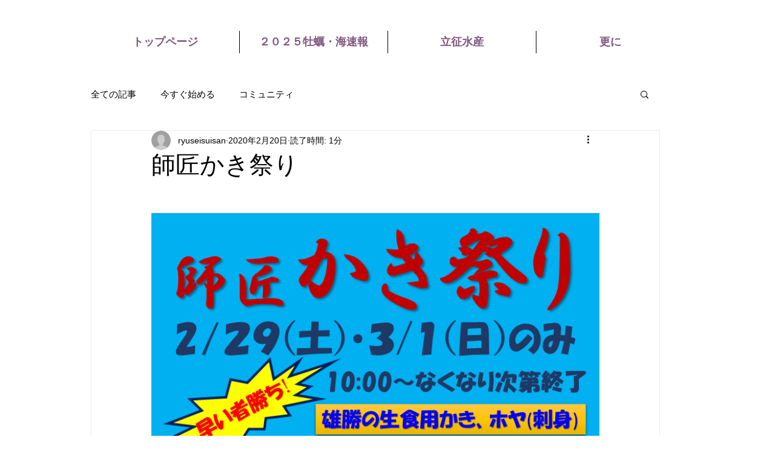

--- FILE ---
content_type: application/javascript
request_url: https://static.parastorage.com/services/communities-blog-ooi/1.3048.0/client-viewer/5007.chunk.min.js
body_size: 237658
content:
(("undefined"!=typeof self?self:this).webpackJsonp__wix_communities_blog_ooi=("undefined"!=typeof self?self:this).webpackJsonp__wix_communities_blog_ooi||[]).push([[5007],{79390:(e,t,n)=>{"use strict";function o(e,t){for(var n=arguments.length,o=new Array(n>2?n-2:0),r=2;r<n;r++)o[r-2]=arguments[r];if(!e){var i;if(void 0===t)i=new Error("Minified exception occurred; use the non-minified dev environment for the full error message and additional helpful warnings.");else{var s=0;(i=new Error(t.replace(/%s/g,(function(){return o[s++]})))).name="Invariant Violation"}throw i.framesToPop=1,i}}n.d(t,{V:()=>o})},16661:(e,t,n)=>{"use strict";n.d(t,{A:()=>w});var o=n(60751),r=n.n(o),i=n(62688),s=n.n(i),a=n(54073),l=n(85722),c=n(12606),d=n(82461);const u=({size:e,...t})=>o.createElement("svg",{viewBox:"0 0 6 6",fill:"currentColor",width:e||"6",height:e||"6",...t},o.createElement("path",{d:"M5.2 0 3 2.2.8 0 0 .8 2.2 3 0 5.3.8 6 3 3.8 5.2 6 6 5.3 3.8 3 6 .8z"}));u.displayName="Close";var p=u;const h=({size:e,...t})=>o.createElement("svg",{viewBox:"0 0 8 8",fill:"currentColor",width:e||"8",height:e||"8",...t},o.createElement("path",{d:"M7.2 0 4 3.2.8 0 .1.7 3.3 4 0 7.3.7 8 4 4.7 7.3 8 8 7.3 4.7 4 7.9.7z"}));h.displayName="CloseLarge";var f=h;const m="standard",g="small",v="18px",y={small:r().createElement(p,{"data-hook":"close"}),medium:r().createElement(f,{"data-hook":"close-medium"}),large:r().createElement(f,{"data-hook":"close-large",size:"12"})},b=({skin:e=m,size:t=g,disabled:n=!1,className:i,dataHook:s,children:u,...p})=>{const h=(0,o.useContext)(d.D),{icons:f}=h||{},b=f?.CloseButton?.[t]??y[t];return r().createElement(c.A,{...p,disabled:n,className:(0,l.st)(l.Ly.root,{skin:e,size:t},i),...(0,a.P)({skin:e,size:t},["skin","size"]),"data-hook":s},u?r().cloneElement(u,{size:v,width:v,height:v}):b)};b.displayName="CloseButton",b.propTypes={as:s().any,className:s().any,children:s().node,skin:s().any,size:s().any,onClick:s().any,disabled:s().any,dataHook:s().any};const w=b},85722:(e,t,n)=>{"use strict";n.d(t,{Ly:()=>a,st:()=>s});n(77827),n(23136),n(61825),n(3659);var o=n(58866),r="wds_1_223_0_CloseButton",i=o.rx.bind(null,r),s=(o.jF.bind(null,r),i),a={root:"wds_1_223_0_CloseButton__root"}},55473:(e,t,n)=>{"use strict";n.d(t,{A:()=>m});var o=n(60751),r=n.n(o),i=n(62688),s=n.n(i),a=(n(23136),n(58866)),l="wds_1_223_0_Divider",c=a.rx.bind(null,l),d=(a.jF.bind(null,l),c),u="wds_1_223_0_Divider__root";const p={horizontal:"horizontal",vertical:"vertical"},h={light:"light",dark:"dark",standard:"standard",warning:"warning",destructive:"destructive",success:"success",premium:"premium"},f=({dataHook:e,className:t,direction:n=p.horizontal,skin:o=h.light})=>r().createElement("hr",{"data-hook":e,className:d(u,{direction:n,skin:o},t)});f.propTypes={dataHook:s().string,className:s().string,direction:s().oneOf(Object.values(p)),skin:s().oneOf(Object.values(h))};const m=f},36306:(e,t,n)=>{"use strict";n.d(t,{A:()=>b});var o=n(476),r=n.n(o),i=n(89824),s=n.n(i),a=n(80851),l=n.n(a),c=n(86443),d=(n(80422),n(58866)),u="wds_1_223_0_Dropdown",p=d.rx.bind(null,u),h=(d.jF.bind(null,u),p),f="wds_1_223_0_Dropdown__showPointer",m=n(62688),g=n.n(m);const v=["Enter","Spacebar"," ","ArrowUp","ArrowDown"];class y extends c.Ay{constructor(e){super(e),this.state={value:"",selectedId:null,...y.getNextState(e,r()(e.selectedId,e.initialSelectedId))}}isSelectedIdControlled(){return void 0!==this.props.selectedId}static isOptionsEqual(e,t){return s()(l()(e,"id"),l()(t,"id"))}getSelectedId(){return this.isSelectedIdControlled()?this.props.selectedId:this.state.selectedId}shouldOpenDropdown(e){return v.includes(e)}_onOpenChange(e,t){super._onOpenChange(e,t,200)}static getNextState(e,t){if(void 0!==t){const n=e.options.find((e=>e.id===t));if(n){return{value:e.valueParser(n)||"",selectedId:t}}}return{value:"",selectedId:null}}UNSAFE_componentWillReceiveProps(e){e.selectedId===this.props.selectedId&&y.isOptionsEqual(this.props.options,e.options)||this.setState(y.getNextState(e,e.selectedId,this.state.selectedId))}inputClasses(){const{noBorder:e,allowTextSelection:t}=this.props;return h(f,{noBorder:e,allowTextSelection:t})}dropdownAdditionalProps(){return{selectedId:this.getSelectedId(),value:this.state.value,tabIndex:-1,withArrow:!1,size:["tiny","small"].includes(this.props.size)?"small":"medium"}}inputAdditionalProps(){return{disableEditing:!0,readOnly:this.props.readOnly,value:this.state.value,role:"combobox",ariaHaspopup:"listbox"}}_onSelect(e){this.isSelectedIdControlled()||this.setState({value:this.props.valueParser(e),selectedId:e.id}),super._onSelect(e)}_onChange(e){this.setState({value:e.target.value}),super._onChange(e)}}y.propTypes={initialSelectedId:g().oneOfType([g().string,g().number]),ariaControls:g().string,ariaDescribedby:g().string,ariaLabel:g().string,autoFocus:g().bool,border:g().oneOf(["standard","round","bottomLine","none"]),className:g().string,clearButton:g().bool,clearButtonAriaLabel:g().string,closeOnSelect:g().bool,dataHook:g().string,disabled:g().bool,dropdownWidth:g().string,fixedFooter:g().node,fixedHeader:g().node,focusOnOption:g().oneOfType([g().string,g().number]),focusOnSelectedOption:g().bool,forceFocus:g().bool,forceHover:g().bool,hasMore:g().bool,hideStatusSuffix:g().bool,id:g().string,infiniteScroll:g().bool,loadMore:g().func,markedOption:g().oneOfType([g().bool,g().string,g().number]),maxHeightPixels:g().oneOfType([g().string,g().number]),menuArrow:g().bool,minWidthPixels:g().oneOfType([g().string,g().number]),name:g().string,native:g().bool,noLeftBorderRadius:g().bool,allowTextSelection:g().bool,noRightBorderRadius:g().bool,onBlur:g().func,onClear:g().func,onClose:g().func,onChange:g().func,onCompositionChange:g().func,onEnterPressed:g().func,onEscapePressed:g().func,onFocus:g().func,onInputClicked:g().func,onKeyDown:g().func,onKeyUp:g().func,onManuallyInput:g().func,onMouseEnter:g().func,onMouseLeave:g().func,onOptionMarked:g().func,onOptionsHide:g().func,onOptionsShow:g().func,onSelect:g().func,options:g().arrayOf(g().any),overflow:g().string,placeholder:g().string,popoverProps:g().shape({appendTo:g().oneOf(["window","scrollParent","parent","viewport"]),maxWidth:g().oneOfType([g().string,g().number]),minWidth:g().oneOfType([g().string,g().number]),overlay:g().node,flip:g().bool,fixed:g().bool,transitionSettings:g().any,placement:g().oneOf(["auto-start","auto","auto-end","top-start","top","top-end","right-start","right","right-end","bottom-end","bottom","bottom-start","left-end","left","left-start"]),dynamicWidth:g().bool}),prefix:g().node,readOnly:g().bool,selectedId:g().oneOfType([g().string,g().number]),showOptionsIfEmptyInput:g().bool,size:g().oneOf(["small","medium","large"]),status:g().oneOf(["error","warning","loading"]),statusMessage:g().node,suffix:g().node,tabIndex:g().number,textOverflow:g().string,tooltipPlacement:g().string,valueParser:g().func},y.defaultProps={allowTextSelection:!0,...c.Ay.defaultProps},y.displayName="Dropdown";const b=y},44046:(e,t,n)=>{"use strict";n.d(t,{A:()=>f});var o=n(60751),r=n.n(o),i=n(62688),s=n.n(i),a=n(77588),l=n.n(a),c=n(83012),d=n(87059),u=n(17780),p=n(89638);class h extends o.PureComponent{constructor(e){super(e),this.uniqueId=l()("DropdownBase"),this._dropdownLayoutRef=null,this._shouldCloseOnMouseLeave=!1,this.state={open:this.props.open,selectedId:this.props.selectedId??this.props.initialSelectedId??-1,activeDescendantId:void 0,listAutoFocus:!1},this._isControllingOpen=(e=this.props)=>void 0!==e.open,this._isControllingSelection=(e=this.props)=>void 0!==e.selectedId&&void 0!==e.onSelect,this._open=()=>{this.state.open?this._dropdownLayoutRef&&this._dropdownLayoutRef._focusFirstOption():this._isControllingOpen()||(this.setState({open:!0}),this.props.onShow())},this._close=e=>{this._isControllingOpen()||(e&&"mouseleave"===e.type?this._shouldCloseOnMouseLeave=!0:this.setState({open:!1,listAutoFocus:!1,activeDescendantId:void 0}),this.props.onHide())},this._toggle=()=>{!this._isControllingOpen()&&this.setState((({open:e})=>(e?this.props.onHide():this.props.onShow(),{open:!e,listAutoFocus:!1})))},this._handleClickOutside=()=>{const{onClickOutside:e}=this.props;this._close(),e&&e()},this._handlePopoverMouseEnter=()=>{const{onMouseEnter:e}=this.props;e&&e()},this._handlePopoverMouseLeave=()=>{const{onMouseLeave:e}=this.props;this._shouldCloseOnMouseLeave&&(this._shouldCloseOnMouseLeave=!1,this.setState({open:!1,activeDescendantId:void 0})),e&&e()},this._handleSelect=e=>{const t={};this._isControllingOpen()||(t.open=!1,this.props.onHide()),this._isControllingSelection()||(t.selectedId=e.id),this.setState(t,(()=>{const{onSelect:t}=this.props;t&&t(e)}))},this._handleOptionMarked=(e,t)=>{this.setState({activeDescendantId:t})},this._handleClose=()=>{this.state.open&&this._close(),this.triggerElementRef&&this.triggerElementRef.current&&this.triggerElementRef.current.focus&&this.triggerElementRef.current.focus()},this._getSelectedOption=e=>this.props.options?.find((({id:t})=>t===e)),this._isOpenKey=e=>["Enter"," ","ArrowDown"].includes(e),this._isClosingKey=e=>["Tab","Escape"].includes(e),this._handleKeyDown=e=>{if(this._isControllingOpen())return;this._delegateKeyDown(e)?this.state.open&&"Enter"===e.key&&e.preventDefault():this._isOpenKey(e.key)?(this.setState({listAutoFocus:!0}),this._open(),e.preventDefault()):this._isClosingKey(e.key)&&this._close()},this._delegateKeyDown=e=>!!this._dropdownLayoutRef&&this._dropdownLayoutRef._onSelectListKeyDown(e),this._setDropdownLayoutRef=e=>{this._dropdownLayoutRef=e,this.setState({activeDescendantId:this._dropdownLayoutRef?.getActiveDescendentElementId()})},this.triggerElementRef=r().createRef()}UNSAFE_componentWillReceiveProps(e){this._isControllingOpen(e)&&this.props.open!==e.open&&this.setState({open:e.open}),this._isControllingSelection(e)&&this.props.selectedId!==e.selectedId&&this.setState({selectedId:e.selectedId})}_renderChildren(){const{children:e}=this.props,{selectedId:t,activeDescendantId:n,open:o}=this.state;return e?r().isValidElement(e)?e:e({open:this._open,close:this._close,toggle:this._toggle,isOpen:Boolean(o),ref:this.triggerElementRef,delegateKeyDown:this._delegateKeyDown,selectedOption:this._getSelectedOption(t),listboxId:`${this.uniqueId}-listbox`,activeDescendantId:n}):null}render(){const{dataHook:e,placement:t,appendTo:n,showArrow:o,zIndex:i,moveBy:s,options:a,minWidth:l,maxWidth:u,fixed:h,flip:f,tabIndex:m,overflow:g,dynamicWidth:v,maxHeight:y,fluid:b,animate:w,className:_,focusOnSelectedOption:C,infiniteScroll:E,loadMore:x,hasMore:k,focusOnOption:S,scrollToOption:O,markedOption:T,onMouseDown:A,listType:L,fixedHeader:I,fixedFooter:M,autoFocus:D}=this.props,{open:P,selectedId:N}=this.state,{onShow:R,onHide:B,...H}=this.props;return r().createElement(d.A,{"data-list-type":L,...H,animate:w,dataHook:e,shown:P,placement:t,dynamicWidth:v,appendTo:n,showArrow:o,zIndex:i,moveBy:s,onKeyDown:this._handleKeyDown,onMouseEnter:this._handlePopoverMouseEnter,onMouseLeave:this._handlePopoverMouseLeave,onClickOutside:this._handleClickOutside,fixed:h,flip:f,fluid:b,className:(0,c.st)(c.Ly.root,{withWidth:Boolean(l||u)},_)},r().createElement(d.A.Element,null,this._renderChildren()),r().createElement(d.A.Content,null,r().createElement("div",{style:{minWidth:l,maxWidth:u}},r().createElement(p.A,{dataHook:"dropdown-base-dropdownlayout",className:c.Ly.list,ref:this._setDropdownLayoutRef,selectedId:N,options:a,maxHeightPixels:y,onSelect:this._handleSelect,onOptionMarked:this._handleOptionMarked,onClose:this._handleClose,tabIndex:m,inContainer:!0,visible:!0,overflow:g,focusOnSelectedOption:C,infiniteScroll:E,loadMore:x,hasMore:k,focusOnOption:S,markedOption:T,scrollToOption:O,onMouseDown:A,listType:L,autoFocus:D||this.state.listAutoFocus,fixedHeader:I,fixedFooter:M,listboxId:`${this.uniqueId}-listbox`}))))}}h.displayName="DropdownBase",h.propTypes={dataHook:s().string,className:s().string,open:s().bool,placement:s().oneOf(u.D),appendTo:s().oneOfType([s().string,s().node]),showArrow:s().bool,onClickOutside:s().func,onMouseEnter:s().func,onMouseLeave:s().func,onShow:s().func,onHide:s().func,onSelect:s().func,dynamicWidth:s().bool,minWidth:s().oneOfType([s().number,s().string]),maxWidth:s().oneOfType([s().number,s().string]),maxHeight:s().oneOfType([s().number,s().string]),children:s().oneOfType([s().node,s().func]),options:s().arrayOf(s().oneOfType([s().shape({id:s().oneOfType([s().string,s().number]).isRequired,value:s().oneOfType([s().node,s().string,s().func]).isRequired,disabled:s().bool,overrideStyle:s().bool}),s().shape({value:s().oneOf(["-"])})])),markedOption:s().oneOfType([s().bool,s().string,s().number]),selectedId:s().oneOfType([s().string,s().number]),overflow:s().string,tabIndex:s().number,initialSelectedId:s().oneOfType([s().string,s().number]),zIndex:s().number,moveBy:s().shape({x:s().number,y:s().number}),flip:s().bool,fixed:s().bool,fluid:s().bool,animate:s().bool,focusOnSelectedOption:s().bool,infiniteScroll:s().bool,loadMore:s().func,hasMore:s().bool,focusOnOption:s().oneOfType([s().number,s().string]),scrollToOption:s().oneOfType([s().number,s().string]),listType:s().oneOf(["action","select"]),fixedHeader:s().node,fixedFooter:s().node,autoFocus:s().bool},h.defaultProps={placement:"bottom",appendTo:"parent",showArrow:!1,maxHeight:"260px",fluid:!1,animate:!1,listType:"select",onShow:()=>{},onHide:()=>{}};const f=h},83012:(e,t,n)=>{"use strict";n.d(t,{Ly:()=>a,st:()=>s});n(78270),n(45998),n(23136);var o=n(58866),r="wds_1_223_0_DropdownBase",i=o.rx.bind(null,r),s=(o.jF.bind(null,r),i),a={root:"wds_1_223_0_DropdownBase__root",list:"wds_1_223_0_DropdownBase__list"}},89638:(e,t,n)=>{"use strict";n.d(t,{A:()=>ge});var o=n(62688),r=n.n(o),i=n(60751),s=n.n(i),a=n(94108);class l extends i.Component{constructor(e){super(e),this.detachScrollListener=()=>{},this.scrollListener=this.scrollListener.bind(this)}componentDidMount(){this.pageLoaded=this.props.pageStart,this.attachScrollListener(),(this.props.initialLoad||this.props.data?.length&&this.props.hasMore&&this.scrollComponent?.scrollHeight)&&this.scrollListener()}componentDidUpdate(e){this.attachScrollListener(),e.data?.length!==this.props.data?.length&&this.props.hasMore&&this.scrollComponent?.scrollHeight&&this.scrollListener()}render(){const{children:e,hasMore:t,loader:n,scrollElement:o,dataHook:r}=this.props;let i;return i=o?()=>this.scrollComponent=o:e=>this.scrollComponent=e,s().createElement("div",{ref:i,"data-hook":r},e,t&&(n||this._defaultLoader))}calculateTopPosition(e){return e?e.offsetTop+this.calculateTopPosition(e.offsetParent):0}scrollListener(){const e=this.scrollComponent;let t;if(this.props.scrollElement)t=this.props.isReverse?e.scrollTop:e.scrollHeight-e.scrollTop-e.clientHeight;else if(this.props.useWindow){const n=void 0!==window.pageYOffset?window.pageYOffset:(document.documentElement||document.body.parentNode||document.body).scrollTop;t=this.props.isReverse?n:this.calculateTopPosition(e)+e.offsetHeight-n-window.innerHeight}else t=this.props.isReverse?e.parentNode.scrollTop:e.scrollHeight-e.parentNode.scrollTop-e.parentNode.clientHeight;t<Number(this.props.threshold)&&(this.detachScrollListener(),"function"==typeof this.props.loadMore&&this.props.hasMore&&this.props.loadMore(this.pageLoaded+=1))}attachScrollListener(){if(this.detachScrollListener(),!this.props.hasMore)return;let e=window;this.props.scrollElement?e=this.scrollComponent:!1===this.props.useWindow&&(e=this.scrollComponent.parentNode),e.addEventListener("scroll",this.scrollListener),e.addEventListener("resize",this.scrollListener),this.detachScrollListener=()=>{e.removeEventListener("scroll",this.scrollListener),e.removeEventListener("resize",this.scrollListener),this.detachScrollListener=()=>{}}}componentWillUnmount(){this.detachScrollListener()}setDefaultLoader(e){this._defaultLoader=e}}l.propTypes={hasMore:r().bool,initialLoad:r().bool,data:r().array,loadMore:r().func.isRequired,pageStart:r().number,threshold:r().number,useWindow:r().bool,isReverse:r().bool,scrollElement:r().object,children:r().node,loader:r().node},l.defaultProps={hasMore:!1,initialLoad:!0,pageStart:0,threshold:250,useWindow:!0,isReverse:!1,scrollElement:null};const c=l;const d="content-container",u="dropdown-layout-options",p="infinite-scroll-container",h="link-item",f="top-arrow",m="dropdown-layout-option",g="dropdown-title",v="dropdown-divider",y="data-shown",b="data-direction",w="data-selected-option-id",_="data-option-size",C="data-option-hovered",E="data-option-selected",x="data-option-disabled",k="up",S="down";var O=n(45998),T=n(92340),A=n(64344),L=n(55247),I=n(89513),M=n(44224),D=n(56629),P=n(34706);const N="list-item-action-title",R="list-item-action-subtitle",B="list-item-action-prefix-icon",H="list-item-action-suffix",z="list-item-action-suffix-icon",F="list-item-action-tooltip",V={small:"small",medium:"medium"},j={standard:"standard",dark:"dark",destructive:"destructive",premium:"premium",primary:"primary"},U=({prefixIcon:e,size:t,subtitle:n})=>s().cloneElement(e,{size:"medium"===t?24:18,className:(0,P.st)(P.Ly.prefixIcon,{subtitle:Boolean(n)}),"data-hook":B});var W=n(78276);const $=({suffix:e,size:t,ellipsis:n,disabled:o})=>s().createElement("div",{className:P.Ly.suffixBox},s().createElement(W.A,{className:P.Ly.suffix,dataHook:H,secondary:!0,size:t,light:!o,weight:"thin",skin:o?"disabled":"standard",ellipsis:n},e)),K=({suffixIcon:e,size:t,subtitle:n})=>s().cloneElement(e,{size:"medium"===t?24:18,className:(0,P.st)(P.Ly.suffixIcon,{subtitle:Boolean(n)}),"data-hook":z}),q=({title:e,subtitle:t,size:n,ellipsis:o,disabled:r,tooltipModifiers:i})=>s().createElement("div",{className:P.Ly.textBox},s().createElement("div",{className:(0,P.st)(P.Ly.textOverrides,{size:n})},s().createElement(W.A,{className:(0,P.st)(P.Ly.text),dataHook:N,size:n,ellipsis:o,showTooltip:!r,weight:"thin",placement:"right",skin:r?"disabled":"standard",...i},e)),t&&s().createElement("div",{className:P.Ly.subtitleOverrides},s().createElement(W.A,{className:P.Ly.subtitle,dataHook:R,secondary:!0,size:"small",ellipsis:o,showTooltip:!r,weight:"thin",placement:"right",skin:r?"disabled":"standard",light:!r},t)));var G=n(13345);const Z=(0,i.forwardRef)(((e,t)=>{const{as:n="button",skin:o=j.standard,size:r=V.medium,highlighted:a,dataHook:l,disabled:c,prefixIcon:d,onClick:u,tabIndex:p,onKeyDown:h,autoFocus:f,className:m,subtitle:g,suffix:v,suffixIcon:y,disabledDescription:b,...w}=e,{selected:_,hovered:C,ellipsis:E,title:x,shouldFocusWithoutScroll:k,...S}=w,{isFocusVisible:O,focusProps:T}=(0,M.o)(),{newColorsBranding:A}=(0,i.useContext)(I.z),L=(0,i.useRef)(null),N=c&&!!b,R=(0,i.useCallback)((()=>{const e=k?{preventScroll:!0}:{};L.current?.focus(e)}),[k]);function B(){return s().createElement(n,{"aria-disabled":c,"aria-description":N?b:void 0,...S,ref:L,className:(0,P.st)(P.Ly.root,{skin:o,disabled:c,highlighted:a,ellipsis:E,newColorsBranding:A,size:r,withPrefixIcon:!!d,withSuffixIcon:!!y,hoverHighlightDisabled:!1===a,"focus-visible":O},m),"data-skin":o,"data-disabled":c,tabIndex:p??0,autoFocus:f,type:"button"===n?"button":void 0,"data-hook":l,onKeyDown:c?void 0:h,onClick:c?void 0:u,...T},d&&s().createElement(U,{prefixIcon:d,size:r,subtitle:g}),s().createElement(q,{title:x,size:r,ellipsis:E,tooltipModifiers:S.tooltipModifiers,subtitle:g,disabled:c}),v&&s().createElement($,{suffix:v,size:r,ellipsis:E,disabled:c}),y&&s().createElement(K,{suffixIcon:y,size:r,subtitle:g}))}return(0,i.useImperativeHandle)(t,(()=>({focus:R})),[R]),(0,i.useEffect)((()=>{o===j.dark&&(0,D.A)('<ListItemAction/> - skin="dark" is deprecated and will be removed in next major version, please use skin="standard" instead')}),[o]),N?s().createElement(G.A,{dataHook:F,disabled:!1,content:b,enterDelay:450},B()):B()}));Z.displayName="ListItemAction",Z.propTypes={dataHook:r().string,title:r().string,skin:r().any,size:r().any,prefixIcon:r().any,suffixIcon:r().any,suffix:r().any,autoFocus:r().bool,ellipsis:r().bool,disabled:r().bool,disabledDescription:r().string,tooltipModifiers:r().any,highlighted:r().bool,subtitle:r().string,shouldFocusWithoutScroll:r().bool,onClick:r().func};var Y=n(72527),X=n(5184);const J="overlay",Q=["mouseup","touchend"],ee="ArrowLeft",te="ArrowUp",ne="ArrowRight",oe="ArrowDown",re="Escape",ie="Tab",se="Enter",ae=" ",le="Home",ce="End",de="action",ue="select",pe=-1;var he=n(53312);const fe=e=>(0,Y.Kg)(e)?e:`${e}px`;class me extends i.PureComponent{constructor(e){super(e),this.setScrollElement=e=>{this.setState({scrollElement:e})},this.containerRef=s().createRef(),this.optionsRef=s().createRef(),this.loadedWithUndefinedOptions=!1,this._boundEvents=[],this.focusableItemsIdsList=[],this.savedOnClicks=[],this.children={},this.selectedOption=null,this._onMouseEventsHandler=e=>{this._checkIfEventOnElements(e,[this.containerRef.current])||this._onClickOutside(e)},this._onClickOutside=e=>{const{visible:t,onClickOutside:n}=this.props;t&&n&&n(e)},this._onSelect=(e,t)=>{const{onSelect:n,listType:o}=this.props,r=this.props.options||[];if(o!==ue)return t.stopPropagation(),void this._onClose();const i=r[e];if(i){const e=i.id===this.state.selectedId;n&&(t.stopPropagation(),n(i,e))}return this._isControlled()||this.setState({selectedId:i&&i.id}),!!n&&i},this._onActionClick=e=>{const t=this.savedOnClicks.find((({id:t})=>t===e.id))?.onClick;t&&t(e)},this._saveOnClicks=()=>{const e=this.props.options||[];this.savedOnClicks=e.map((({id:e,onClick:t})=>({id:e,onClick:t})))},this._onMouseEnter=e=>{const{options:t=[]}=this.props;if(this._isSelectableOption(t[e])){const n=t[e];this.props.onOptionsNavigate?.(n),this._markOption(e)}},this._onMouseLeave=()=>{this._markOption(pe)},this._onContainerMouseLeave=e=>{this.props.onOptionsNavigate?.(null),this._markOption(pe),this.props.onMouseLeave&&this.props.onMouseLeave(e)},this._focusOnOption=()=>{const{focusOnOption:e}=this.props,t=(this.props.options||[]).findIndex((t=>t.id===e));-1!==t?this._markOptionAtIndex(t):this._markOption(t)},this._markOptionAtIndex=e=>{this._markOption(e),this._scrollIntoViewByIndex(e)},this._scrollIntoViewByIndex=e=>{const{infiniteScroll:t}=this.props;!function(e,t){const n=e.getBoundingClientRect(),o=t.getBoundingClientRect();o.bottom>n.bottom?e.scrollTop=Math.min(t.offsetTop+t.clientHeight-e.offsetHeight,e.scrollHeight):o.top<n.top&&(e.scrollTop=Math.max(t.offsetTop,0))}(this.optionsRef.current,t?this.optionsRef.current?.childNodes[0].childNodes[e]:this.optionsRef.current?.childNodes[e])},this._onSelectListKeyDown=e=>{if(!this.props.visible||this.props.isComposing||this.props.listType!==ue)return!1;switch(e.key){case oe:this._markNextStep(1),e.preventDefault();break;case te:this._markNextStep(-1),e.preventDefault();break;case ae:case se:if(!this._onSelect(this.state.hovered,e))return!1;break;case ie:return this.props.closeOnSelect?this._onSelect(this.state.hovered,e):!!this._onSelect(this.state.hovered,e)&&(e.preventDefault(),!0);case re:this._onClose();break;default:return!1}return e.stopPropagation(),!0},this._focus=(e,t)=>{t&&t.preventDefault();const n=this.children[e];if(!n)return;const o=n.focus,r=n.wrappedComponentRef,i=o?n.focus:r?r.innerComponentRef.focus:()=>({});this.setState({focusedItemId:e},(()=>i?.()))},this._handleActionListNavigation=(e,t)=>{const n=this.focusableItemsIdsList.length;let o=this.state.focusedItemId;const{key:r}=e,i=this.focusableItemsIdsList.indexOf(t),s=this.focusableItemsIdsList[0],a=this.focusableItemsIdsList[n-1];r!==ee&&r!==te||(o=0===t?a:this.focusableItemsIdsList[i-1]),r!==ne&&r!==oe||(o=i===n-1?s:this.focusableItemsIdsList[i+1]),r===le&&(o=s),r===ce&&(o=a),o!==this.state.focusedItemId&&(this._focus(o,e),this._scrollIntoViewByIndex(o))},this._onActionListKeyDown=(e,t)=>{if(this.props.listType!==de)return;const{key:n}=e;n===ae||n===se?(e.preventDefault(),this._onActionClick({id:this.state.focusedItemId}),this._onClose()):n===re||n===ie?this._onClose():this._handleActionListNavigation(e,t),e.stopPropagation()},this._onClose=()=>{this.props.onOptionsNavigate?.(null),this._markOption(pe),this.props.onClose&&this.props.onClose()},this._wrapWithInfiniteScroll=e=>(this.optionsRef.current||(this.loadedWithUndefinedOptions=!0),s().createElement(c,{useWindow:!0,dataHook:p,scrollElement:this.state.scrollElement,loadMore:this.props.loadMore,hasMore:this.props.hasMore,data:this.props.options,loader:s().createElement("div",{className:O.Ly.loader},s().createElement(a.A,{dataHook:"dropdownLayout-loader",size:"small"}))},e)),this._getDataAttributes=()=>{const{visible:e,dropDirectionUp:t}=this.props,{selectedId:n}=this.state;return(0,T.k)({"data-hook":d,[y]:e,[w]:0===n?`${n}`:n,[b]:t?k:S},((e,t)=>!!t))},this._getItemDataAttr=({hovered:e,selected:t,disabled:n})=>{const{itemHeight:o,selectedHighlight:r}=this.props;return(0,T.k)({[x]:n,[E]:t&&r,[C]:e,[_]:o},((e,t)=>!!t))},this._isSelectableOption=e=>{if(!e)return!1;if(this._isDivider(e))return!1;const t=e.title;return!this._isDivider(e)&&!e.disabled&&!t},this.state={hovered:pe,selectedId:e.selectedId,scrollElement:null,focusedItemId:null}}componentDidMount(){this.loadedWithUndefinedOptions&&this.optionsRef.current&&this.forceUpdate();const{focusOnSelectedOption:e,scrollToOption:t,autoFocus:n}=this.props;e?this._focusOnSelectedOption():this.props.hasOwnProperty("focusOnOption")&&this._focusOnOption(),t&&this._scrollToOption(),this._markOptionByProperty(this.props),Q.forEach((e=>{document.addEventListener(e,this._onMouseEventsHandler,!0)})),this._boundEvents=Q,n&&this._focusFirstOption()}componentWillUnmount(){this._boundEvents&&"undefined"!=typeof document&&this._boundEvents.forEach((e=>{document.removeEventListener(e,this._onMouseEventsHandler,!0)}))}componentDidUpdate(e){const{focusOnOption:t}=this.props;e.focusOnOption!==t&&this._focusOnOption()}UNSAFE_componentWillReceiveProps(e){const t=this.props.options||[],n=e.options||[];this.props.visible!==e.visible&&this._markOption(pe),this.props.selectedId!==e.selectedId&&this.setState({selectedId:e.selectedId}),this.state.hovered===pe||n[this.state.hovered]&&t[this.state.hovered].id===n[this.state.hovered].id||this._markOption(this._findIndex(e.options??[],(e=>e.id===t[this.state.hovered].id))),this._markOptionByProperty(e)}_getOptionElementId(e){return`dropdown-item-${e}`}_focusFirstOption(){this._focus(this.focusableItemsIdsList[0])}_checkIfEventOnElements(e,t){let n=e.target;for(;n.parentNode;){if(t.indexOf(n)>-1)return!0;n=n.parentNode}return n!==document}_renderTopArrow(){const{withArrow:e,visible:t}=this.props;return e&&t?s().createElement("div",{"data-hook":f,className:O.Ly.arrow}):null}_convertOptionToListItemSectionBuilder({option:e,idx:t}){return this._isDivider(e)?(0,A.M)({dataHook:v,id:e.id||t,type:"divider"}):e.title?(0,A.M)({dataHook:g,id:e.id,type:"subheader",title:e.value}):void 0}_convertOptionToListItemActionBuilder({option:e,idx:t}){const{id:n,value:o,disabled:r,disabledDescription:i,optionTitle:a,title:l,...c}=e,{size:d}=this.props;return(({title:e,prefixIcon:t,onClick:n,id:o,disabled:r,skin:i,size:a,dataHook:l,as:c,tabIndex:d,autoFocus:u,className:p,ellipsis:h,subtitle:f,suffix:m,disabledDescription:g,...v})=>({id:o,disabled:r,overrideOptionStyle:!0,label:void 0,prefix:t,value:({hovered:o})=>s().createElement(Z,{...v,ellipsis:h,className:p,autoFocus:u,tabIndex:d,as:c,onClick:n,dataHook:l,title:e,prefixIcon:t,skin:i,size:a,highlighted:o,disabled:r,disabledDescription:g,subtitle:f,suffix:m})}))({id:void 0!==n?n:t,ref:e=>this.children[n]=e,tabIndex:n!==this.state.focusedItemId||r?"-1":"0",disabled:r,disabledDescription:i,title:a,role:"menuitem",size:d,...c})}_isControlled(){return void 0!==this.props.selectedId&&void 0!==this.props.onSelect}_focusOnSelectedOption(){this.selectedOption&&this.optionsRef.current&&(this.optionsRef.current.scrollTop=Math.max(this.selectedOption.offsetTop-this.selectedOption.offsetHeight,0))}_setSelectedOptionNode(e,t){t.id===this.state.selectedId&&(this.selectedOption=e)}_markOption(e,t){const{onOptionMarked:n}=this.props;if(t=t||this.props.options||[],this.setState({hovered:e}),n){n(t[e]||null,e===pe?void 0:this._getOptionElementId(e))}}_getMarkedIndex(){const e=this.props.options||[],t=this.state.hovered>pe,n=void 0!==this.state.selectedId;let o;return o=t?this.state.hovered:n?e.findIndex((e=>e.id===this.state.selectedId)):pe,o}getActiveDescendentElementId(){const e=this.props.options||[];let t=this._getMarkedIndex();return t===pe&&(t=e.findIndex(this._isSelectableOption)),t===pe?void 0:this._getOptionElementId(t)}_markNextStep(e){const{onOptionsNavigate:t,options:n=[]}=this.props;if(!n.some(this._isSelectableOption))return;let o=this._getMarkedIndex();do{r=Math.max(o+e,-1),i=n.length,o=(r%i+i)%i}while(!this._isSelectableOption(n[o]));var r,i;const s=n[o];t?.(s),this._markOptionAtIndex(o)}_scrollToOption(){const{scrollToOption:e}=this.props,t=(this.props.options||[]).findIndex((t=>t.id===e)),n=this.optionsRef.current?.childNodes[t];n&&this.optionsRef.current&&(this.optionsRef.current.scrollTop=Math.max(n.offsetTop-n.offsetHeight,0))}_renderNode(e){return e?s().createElement("div",null,e):null}_convertCustomOptionToBuilder({option:e}){const{value:t,id:n,disabled:o,disabledDescription:r,overrideOptionStyle:i,overrideStyle:a}=e;return a?{id:n,disabled:o,disabledDescription:r,overrideStyle:a,value:()=>s().createElement("div",{className:O.Ly.dropdownOption,"data-hook":m},t)}:i?{id:n,disabled:o,disabledDescription:r,overrideOptionStyle:i,value:()=>s().createElement("div",{className:O.Ly.dropdownOption,"data-hook":m},t)}:void 0}_convertOptionToListItemSelectBuilder({option:e}){const{value:t,id:n,disabled:o,disabledDescription:r}=e,{selectedId:i}=this.state,{itemHeight:a,selectedHighlight:l,size:c}=this.props;return(0,L.v)({id:n,title:s().createElement("div",{"data-hook":m},t),disabled:o,disabledDescription:r,size:c,selected:n===i&&l,className:(0,O.st)(O.Ly.selectableOption,{itemHeight:a})})}_isBuilderOption(e){const{value:t}=e;return"function"==typeof t}_isCustomOption(e){const{overrideOptionStyle:t,overrideStyle:n}=e;return t||n}_isActionOption(e){return"value"in e&&e.value===de}_isItemSection(e){const{title:t}=e;return this._isDivider(e)||t}_isDivider(e){return"-"===e.value}_convertOptionToBuilder(e,t){return this._isBuilderOption(e)?e:this._isActionOption(e)?this._convertOptionToListItemActionBuilder({option:e,idx:t}):this._isItemSection(e)?this._convertOptionToListItemSectionBuilder({option:e,idx:t}):this._isCustomOption(e)?this._convertCustomOptionToBuilder({option:e}):this._convertOptionToListItemSelectBuilder({option:e})}_renderOption({option:e,idx:t}){const n=this._convertOptionToBuilder(e,t),o="id"in(r=e)&&"value"in r&&"function"!=typeof r.value&&!!e.linkTo;var r;const i=this._renderOptionContent({option:n,idx:t,hasLink:o}),a=this.props.listType===de;return o?s().createElement("a",{className:O.Ly.linkItem,key:t,"data-hook":h,href:e.linkTo,role:a?void 0:"option","aria-selected":a||e.disabled?void 0:e.id===this.state.selectedId,"aria-hidden":e.disabled},i):i}_renderOptionContent({option:e,idx:t,hasLink:n}){if(!e)return;const{itemHeight:o,selectedHighlight:r,listType:i}=this.props,{selectedId:a,hovered:l}=this.state,{id:c,disabled:d,disabledDescription:u,overrideStyle:p,overrideOptionStyle:h}=e,f={selected:c===a,hovered:t===l,disabled:d,size:this.props.size};d&&!(d&&!!u)||(this.focusableItemsIdsList=[...this.focusableItemsIdsList,c]);const m=i===de;return s().createElement("div",{"aria-selected":n||m||d?void 0:f.selected,"aria-hidden":d,...this._getItemDataAttr({...f}),role:n||m?void 0:"option",className:h?null:(0,O.st)(O.Ly.option,{...f,selected:f.selected&&r,itemHeight:o,overrideStyle:p}),id:this._getOptionElementId(t),ref:t=>this._setSelectedOptionNode(t,e),onClick:d?void 0:e=>this._onSelect(t,e),key:t,onMouseEnter:()=>this._onMouseEnter(t),onMouseLeave:this._onMouseLeave,"data-hook":`dropdown-item-${c}`,onKeyDown:e=>this._onActionListKeyDown(e,c)},e?.value(f))}_markOptionByProperty(e){const t=e.options||[];if(this.state.hovered===pe&&e.markedOption){const n=t.filter(this._isSelectableOption);if(n.length){const o=!0===e.markedOption?n[0].id:e.markedOption,r=this._findIndex(t,(e=>e.id===o));-1!==r&&this._markOption(r,e.options)}}}_findIndex(e,t){return(Array.isArray(e)?e:[]).findIndex(t)}_renderOptions(){this.focusableItemsIdsList=[],this._saveOnClicks();return(this.props.options||[]).map(((e,t)=>this._renderOption({option:e,idx:t})))}render(){const{className:e,visible:t,dropDirectionUp:n,tabIndex:o,onMouseEnter:r,onMouseDown:i,fixedHeader:a,withArrow:l,fixedFooter:c,inContainer:d,overflow:p,maxHeightPixels:h=260,minWidthPixels:f,infiniteScroll:m,dataHook:g,listType:v,overlayScrollbarProps:y,listboxId:b}=this.props,w=this._renderOptions(),_=y?.OverlayScrollbarHostElement,C=y?.OverlayScrollbarContentElement,E={style:{maxHeight:fe(parseInt(String(h),10)-35),overflow:p},"data-hook":u,role:v===ue?"listbox":"menu",id:b},x=m?this._wrapWithInfiniteScroll(w):w,T=this.props.scrollbar===J&&_&&C?s().createElement(_,{className:O.Ly.options,...E},s().createElement(C,{className:O.Ly.optionsContent,ref:(0,he.G)(this.optionsRef,this.setScrollElement)},x)):s().createElement("div",{className:(0,O.st)(O.Ly.options,O.Ly.optionsContent),ref:(0,he.G)(this.optionsRef,this.setScrollElement),...E},x);return s().createElement("div",{"data-list-type":v,"data-hook":g,className:(0,O.st)(O.Ly.root,{visible:t,withArrow:l,direction:n?k:S,containerStyles:!d},e),tabIndex:o,onKeyDown:this._onSelectListKeyDown,onMouseEnter:r,onMouseLeave:this._onContainerMouseLeave,onMouseDown:i,ref:this.containerRef},s().createElement("div",{...this._getDataAttributes(),className:O.Ly.contentContainer,style:{overflow:p,maxHeight:h?fe(h):void 0,minWidth:f?fe(f):void 0}},this._renderNode(a),T,this._renderNode(c)),this._renderTopArrow())}}me.propTypes={className:r().any,dropDirectionUp:r().any,focusOnSelectedOption:r().any,onClose:r().any,onSelect:r().any,onOptionMarked:r().any,onOptionsNavigate:r().any,overflow:r().any,visible:r().any,options:r().any,selectedId:r().any,tabIndex:r().any,onClickOutside:r().any,fixedHeader:r().any,fixedFooter:r().any,maxHeightPixels:r().any,minWidthPixels:r().any,withArrow:r().any,closeOnSelect:r().any,onMouseEnter:r().any,onMouseLeave:r().any,itemHeight:r().any,selectedHighlight:r().any,inContainer:r().any,infiniteScroll:r().any,loadMore:r().any,hasMore:r().any,markedOption:r().any,focusOnOption:r().any,scrollToOption:r().any,listType:r().any,autoFocus:r().any,scrollbar:r().any},me.defaultProps={options:[],tabIndex:0,maxHeightPixels:260,closeOnSelect:!0,itemHeight:"small",selectedHighlight:!0,inContainer:!1,infiniteScroll:!1,loadMore:void 0,hasMore:!1,markedOption:!1,overflow:"auto",listType:ue,scrollbar:"fixed"},me.displayName="DropdownLayout",me.NONE_SELECTED_ID=pe;const ge=(ve=me,(0,i.forwardRef)(((e,t)=>{const[n,o]=(0,X.O)();return s().createElement(ve,{...e,ref:t,overlayScrollbarProps:{OverlayScrollbarHostElement:n,OverlayScrollbarContentElement:o}})})));var ve},45998:(e,t,n)=>{"use strict";n.d(t,{Ly:()=>a,st:()=>s});n(23136),n(61825),n(47895),n(94867),n(4958);var o=n(58866),r="wds_1_223_0_DropdownLayout",i=o.rx.bind(null,r),s=(o.jF.bind(null,r),i),a={root:"wds_1_223_0_DropdownLayout__root","heading-h6":"wds_1_223_0_StylableTypography__heading-h6","text-medium-normal":"wds_1_223_0_StylableTypography__text-medium-normal",defaultScrollBar:"wds_1_223_0_defaultscrollbar__defaultScrollBar",contentContainer:"wds_1_223_0_DropdownLayout__contentContainer",options:"wds_1_223_0_DropdownLayout__options",optionsContent:"wds_1_223_0_DropdownLayout__optionsContent",option:"wds_1_223_0_DropdownLayout__option",selectableOption:"wds_1_223_0_DropdownLayout__selectableOption",arrow:"wds_1_223_0_DropdownLayout__arrow",loader:"wds_1_223_0_DropdownLayout__loader",linkItem:"wds_1_223_0_DropdownLayout__linkItem",dropdownOption:"wds_1_223_0_DropdownLayout__dropdownOption"}},36699:(e,t,n)=>{"use strict";n.d(t,{Y:()=>r});var o=n(60751);const r=n.n(o)().createContext({status:null,statusId:null})},36992:(e,t,n)=>{"use strict";n.d(t,{A:()=>ge});var o=n(60751),r=n.n(o),i=n(62688),s=n.n(i),a=n(2498),l=n(58866),c="wds_1_223_0_FieldSet",d=l.rx.bind(null,c),u=(l.jF.bind(null,c),d),p="wds_1_223_0_FieldSet__root",h="wds_1_223_0_FieldSet__children",f="wds_1_223_0_FieldSet__labelRow",m="wds_1_223_0_FieldSet__labelRowMain",g="wds_1_223_0_FieldSet__suffixRow",v="wds_1_223_0_FieldSet__visuallyHidden";const y="fieldset",b={suffix:`${y}-suffix`,labelIndicators:`${y}-indicators`,counter:`${y}-counter`,children:`${y}-children`,label:`${y}-label`,asterisk:`${y}-asterisk`,infoIcon:`${y}-infoicon`,statusMessage:`${y}-statusmessage`},w={NONE:"none",LEFT:"left",RIGHT:"right",TOP:"top"},_={MIDDLE:"middle",TOP:"top"},C={SMALL:"small",TINY:"tiny"},E={START:"start",CENTER:"center",END:"end"},x={HORIZONTAL:"horizontal",VERTICAL:"vertical"},k={SMALL:"small",MEDIUM:"medium",LARGE:"large"};var S=n(78276),O=(n(23136),n(1374),"wds_1_223_0_Label"),T=l.rx.bind(null,O),A=(l.jF.bind(null,O),T),L="wds_1_223_0_Label__root",I=n(48743),M="wds_1_223_0_Asterisk",D=l.rx.bind(null,M),P=(l.jF.bind(null,M),D),N="wds_1_223_0_Asterisk__root";const R=({labelSize:e})=>r().createElement("div",{"aria-hidden":!0,"data-hook":b.asterisk,className:P(N,{labelSize:e})},r().createElement(I.A,null));var B=n(11665),H="wds_1_223_0_InfoContentIcon",z=l.rx.bind(null,H),F=(l.jF.bind(null,H),z),V="wds_1_223_0_InfoContentIcon__root";const j=({infoContent:e,infoTooltipProps:t,required:n})=>e?r().createElement(B.A,{dataHook:b.infoIcon,className:F(V,{required:n}),content:e,tooltipProps:t,size:"small"}):null,U=({labelSize:e,label:t,"aria-hidden":n,hasInlineElements:o,required:i,infoContent:s,infoTooltipProps:a,...l})=>{const c="tiny"===e?"normal":void 0,d=i||s;return r().createElement(S.A,{"aria-hidden":n,className:A(L,{hasInlineElements:o,labelSize:e}),size:e,weight:c,secondary:!0,style:{display:"block"},suffix:d?r().createElement(r().Fragment,null,i&&r().createElement(R,{labelSize:e}),r().createElement(j,{required:i,infoContent:s,infoTooltipProps:a})):void 0,...l},t)};var W=n(57390),$="wds_1_223_0_Suffix",K=l.rx.bind(null,$),q=(l.jF.bind(null,$),K),G="wds_1_223_0_Suffix__root",Z="wds_1_223_0_Suffix__charCount";const Y=({lengthLeft:e,labelSize:t})=>{if(void 0===e)return null;const n=e>=0?{light:!0,secondary:!0}:{skin:W.R8.error};return r().createElement(S.A,{className:q(Z,{labelSize:t}),size:W.F0.small,weight:W.Y0.normal,...n,dataHook:b.counter,children:e})},X=({suffix:e,charCount:t,labelPlacement:n,hasInlineElements:o,labelSize:i})=>r().createElement("div",{"aria-hidden":!0,"data-hook":b.suffix,className:q(G,{noLabel:"top"!==n,hasInlineElements:o})},e??r().createElement(Y,{lengthLeft:t,labelSize:i}));var J=n(29943),Q=n(31205),ee="wds_1_223_0_StatusMessage",te=l.rx.bind(null,ee),ne=(l.jF.bind(null,ee),te),oe="wds_1_223_0_StatusMessage__root",re="wds_1_223_0_StatusMessage__statusIcon";const ie=({status:e})=>{const t={error:J.A,warning:Q.A}[e];return r().createElement("div",{className:re},r().createElement(t,null))},se=({statusMessage:e,status:t,labelSize:n,labelPlacement:o,statusId:i})=>r().createElement("div",{className:ne(oe,{status:t,labelSize:n,labelPlacement:o})},t&&r().createElement(ie,{status:t}),r().createElement(S.A,{id:i,dataHook:b.statusMessage,skin:"error"===t?"error":"standard",secondary:"error"!==t,size:n},e));var ae="wds_1_223_0_InlineLabelWrapper",le=l.rx.bind(null,ae),ce=(l.jF.bind(null,ae),le),de="wds_1_223_0_InlineLabelWrapper__root";const ue=({children:e,suffix:t,charCount:n,labelPlacement:o,labelSize:i})=>r().createElement("div",{"data-hook":b.labelIndicators,className:ce(de,{inlineWithSuffix:Boolean(t||void 0!==n),labelPlacement:o,labelSize:i})},e);var pe=n(36699),he=n(77588),fe=n.n(he);const me=({dataHook:e,children:t,legend:n,legendPlacement:i=w.TOP,legendAlignment:s=_.MIDDLE,legendSize:a=C.SMALL,required:l=!1,infoContent:c,infoTooltipProps:d,suffix:y,charCount:S,status:O,statusMessage:T,statusId:A,alignment:L=E.START,direction:I=x.HORIZONTAL,gap:M=k.SMALL,columns:D,ellipsis:P,maxLines:N=1})=>{const R=!(!y&&void 0===S),B=i===w.NONE&&R,H=i===w.LEFT||i===w.RIGHT,z=R?r().createElement(X,{suffix:y,charCount:S,labelPlacement:i,hasInlineElements:H,labelSize:a}):null,{current:F}=(0,o.useRef)(fe()("fieldset-status-message-"));return r().createElement("fieldset",{"data-hook":e,"data-legend-placement":i,"data-legend-alignment":s,"data-status":O,"data-alignment":L,"data-direction":I,"data-gap":M,className:u(p,{labelSize:a,hasInlineElements:H,labelPlacement:i,labelAlignment:s,required:l,hasOnlySuffix:B,minLabelHeight:!t})},r().createElement("legend",{className:v},n),i===w.TOP&&r().createElement("div",{className:f},r().createElement("div",{className:m},r().createElement(U,{dataHook:b.label,label:n,labelSize:a,ellipsis:P??!0,maxLines:N,required:l,infoContent:c,infoTooltipProps:d,"aria-hidden":!0})),z),B&&r().createElement("div",{className:u(g)},z),t&&r().createElement(pe.Y.Provider,{value:A?{}:{status:O,statusId:F}},r().createElement("div",{"data-hook":b.children,className:u(h,{childrenWithInlineLabel:H,alignment:L,direction:I,gap:M}),style:{gridTemplateColumns:I===x.HORIZONTAL?D:void 0}},t)),H&&r().createElement(ue,{suffix:y,charCount:S,labelPlacement:i,labelSize:a},r().createElement(U,{dataHook:b.label,label:n,labelSize:a,ellipsis:P,maxLines:N,required:l,infoContent:c,infoTooltipProps:d,"aria-hidden":!0}),z),T&&r().createElement(se,{statusId:A||F,status:O,statusMessage:T,labelSize:"tiny",labelPlacement:i}))};me.displayName="FieldSet",me.propTypes={dataHook:s().string,children:s().node,legend:s().node.isRequired,legendPlacement:s().oneOf(Object.values(w)),legendAlignment:s().oneOf(Object.values(_)),legendSize:s().oneOf(Object.values(C)),required:s().bool,infoContent:s().node,infoTooltipProps:s().shape(a.Z),suffix:s().node,charCount:s().number,status:s().oneOf(Object.values({ERROR:"error",WARNING:"warning"})),statusMessage:s().node,statusId:s().string,alignment:s().oneOf(Object.values(E)),direction:s().oneOf(Object.values(x)),gap:s().oneOf(Object.values(k)),columns:s().string};const ge=me},24866:(e,t,n)=>{"use strict";n.d(t,{A:()=>a});var o=n(60751),r=n.n(o);const i={input:"file-upload-input"},s="user",a=({dataHook:e,className:t,children:n,multiple:a=!1,accept:l="",capture:c=s,name:d,onChange:u=(()=>{})})=>{const p=(0,o.useRef)(null);return r().createElement("label",{className:t,"data-hook":e},n({openFileUploadDialog:e=>{p.current?.click(),e.preventDefault()}}),r().createElement("input",{type:"file","data-hook":i.input,style:{display:"none"},ref:p,multiple:a,accept:l,capture:"none"===c?void 0:c,name:d,onChange:e=>{u(e.target.files),e.target.value=""}}))}},63224:(e,t,n)=>{"use strict";n.d(t,{A:()=>I});var o=n(60751),r=n.n(o),i=n(62688),s=n.n(i),a=n(12606),l=n(80607);const c="fill-preview-button";n(77827),n(23136);var d=n(58866),u="wds_1_223_0_FillPreview",p=d.rx.bind(null,u),h=(d.jF.bind(null,u),p),f="wds_1_223_0_FillPreview__root",m="wds_1_223_0_FillPreview__button",g="wds_1_223_0_FillPreview__content",v="wds_1_223_0_FillPreview__colorBackdrop",y="wds_1_223_0_FillPreview__imageBackdrop",b={"wds-color-border-transparent-primary":"--wds-color-border-transparent-primary","wds-color-border-transparent-primary-hover":"--wds-color-border-transparent-primary-hover","wds-color-border-transparent-primary-active":"--wds-color-border-transparent-primary-active","wds-color-border-standard-secondary":"--wds-color-border-standard-secondary","wds-color-fill-standard-tertiary":"--wds-color-fill-standard-tertiary","wds-swatches-swatch-size-extra-tiny":"--wds-swatches-swatch-size-extra-tiny","wds-swatches-swatch-size-large":"--wds-swatches-swatch-size-large","wds-swatches-swatch-size-medium":"--wds-swatches-swatch-size-medium","wds-swatches-swatch-size-small":"--wds-swatches-swatch-size-small","wds-swatches-swatch-size-tiny":"--wds-swatches-swatch-size-tiny","wds-swatches-swatch-active-border-radius-medium":"--wds-swatches-swatch-active-border-radius-medium","wds-swatches-swatch-border-radius-medium":"--wds-swatches-swatch-border-radius-medium","wds-swatches-fill-border-selected":"--wds-swatches-fill-border-selected","wds-swatches-fill-border-disabled":"--wds-swatches-fill-border-disabled","wds-swatches-fill-disabled":"--wds-swatches-fill-disabled","wds-swatches-fill-border-no-value":"--wds-swatches-fill-border-no-value","wds-swatches-fill-border-no-value-dash":"--wds-swatches-fill-border-no-value-dash","fill-preview-background-color-0":"--fill-preview-background-color-0","fill-preview-background-color-1":"--fill-preview-background-color-1","fill-preview-background-color-2":"--fill-preview-background-color-2","fill-preview-background-color-3":"--fill-preview-background-color-3","fill-preview-background-image":"--fill-preview-background-image","border-color":"--wds_1_223_0_FillPreview-border-color","border-color-hover":"--wds_1_223_0_FillPreview-border-color-hover","border-selected-color":"--wds_1_223_0_FillPreview-border-selected-color"},w=n(89642),_=n(15521),C=n.n(_);const E=/^(?:\w+:)?\/\/(\S+)$/,x=/^localhost[\:?\d]*(?:[^\:?\d]\S*)?$/,k=/^[^\s\.]+\.\S{2,}$/;const S=e=>function(e){if("string"!=typeof e)return!1;const t=e.match(E);if(!t)return!1;const n=t[1];return!!n&&(x.test(n)||k.test(n))}(e)?e:/.jpg|.png|.svg/.test(e)?`${location.hostname}/${e}`:void 0,O=e=>Array.isArray(e)?e.slice(0,4).map((e=>({backgroundColor:e}))):"string"==typeof e&&S(e)?{backgroundImage:`url('${e}')`,backgroundSize:"cover",backgroundPosition:"center center",backgroundRepeat:"no-repeat"}:"string"==typeof e&&((e=>{if(e?.trim().startsWith("var("))return e})(e)||(e=>{try{return C()(e)}catch{return}})(e))?[{backgroundColor:e}]:"string"==typeof e&&(e=>{try{return w.parse(e)}catch{return}})(e)?{backgroundImage:e}:{};var T=n(4452),A=n.n(T);const L=(0,o.forwardRef)((({selected:e=!1,className:t,aspectRatio:n,dataHook:i,disabled:s,fill:d,size:u,contentClassName:p,...w},_)=>{const{children:C,contentClassName:E,style:x}=(({contentClassName:e,disabled:t,fill:n})=>(0,o.useMemo)((()=>{if(!n)return{};if(r().isValidElement(n))return{children:n};const o=O(n),i=Array.isArray(o),s=i?o.length:1,a=A()(e,h(g,{colorCount:s}));if(t)return{contentClassName:a};if(i){const e=o.reduce(((e,t,n)=>({...e,[b[`fill-preview-background-color-${n}`]]:t.backgroundColor})),{});return{contentClassName:A()(a,v),style:e,children:o.map(((e,t)=>r().createElement("span",{key:t})))}}return{contentClassName:A()(a,y),style:{...o,[b["fill-preview-background-image"]]:o?.backgroundImage}}}),[n,t,e]))({contentClassName:p,disabled:s,fill:d});return r().createElement("div",{ref:_,className:h(f,{size:u},t)},r().createElement(l.A,{dataHook:i,aspectRatio:n},r().createElement(a.A,{...w,"data-selected":e,className:h(m,{selected:e,empty:!d&&!s}),"data-hook":c,disabled:s,style:x,contentClassName:E,children:C})))}));L.propTypes={dataHook:s().any,className:s().any,as:s().any,fill:s().any,selected:s().any,disabled:s().any,aspectRatio:s().any,size:s().any};const I=L},87631:(e,t,n)=>{"use strict";n.d(t,{A:()=>V});var o=n(62688),r=n.n(o),i=n(60751),s=n.n(i),a=n(11665),l=n(77588),c=n.n(l),d=n(57390),u=n(78276);const p="formfield",h={suffix:`${p}-suffix`,counter:`${p}-counter`,children:`${p}-children`,label:`${p}-label`,asterisk:`${p}-asterisk`,infoIcon:`${p}-infoicon`,statusMessage:`${p}-statusmessage`},f="top",m="right",g="left",v="error",y="warning";n(23136),n(47895),n(1374);var b=n(58866),w="wds_1_223_0_FormField",_=b.rx.bind(null,w),C=(b.jF.bind(null,w),_),E="wds_1_223_0_FormField__root",x="wds_1_223_0_FormField__label",k="wds_1_223_0_FormField__suffix",S="wds_1_223_0_FormField__children",O="wds_1_223_0_FormField__statusMessage",T="wds_1_223_0_FormField__labelRow",A="wds_1_223_0_FormField__labelRowMain",L="wds_1_223_0_FormField__asterisk",I="wds_1_223_0_FormField__charCount",M="wds_1_223_0_FormField__infoIcon",D="wds_1_223_0_FormField__statusIcon",P=n(29943),N=n(31205),R=n(48743),B=n(78055),H=n(36699);const z=s().createElement("div",{"data-hook":h.asterisk,className:L},s().createElement(R.A,null));class F extends i.Component{constructor(e){super(e),this.state={lengthLeft:void 0},this.childrenRenderPropInterface={setCharactersLeft:e=>this.setState({lengthLeft:e})},this._hasCharCounter=()=>void 0!==this.props.charCount||"number"==typeof this.state.lengthLeft,this.charactersLeft=e=>{const{labelSize:t}=this.props,n=e&&e>=0?{light:!0,secondary:!0}:{skin:d.R8.error};return s().createElement(u.A,{className:C(I,{labelSize:t}),size:d.F0.small,weight:d.Y0.normal,...n,dataHook:h.counter,children:e})},this._renderCharCounter=()=>{if(!this._hasCharCounter())return;const{charCount:e}=this.props;return this.charactersLeft(void 0!==e?e:this.state.lengthLeft)},this._renderInfoIcon=()=>{const{infoContent:e,infoTooltipProps:t,showInfoIconOnHover:n}=this.props;return e&&s().createElement(a.A,{dataHook:h.infoIcon,className:C(M,{showInfoIconOnHover:String(n)}),content:e,tooltipProps:t,size:"small"})},this._renderSuffix=()=>{const{suffix:e}=this.props;return(e||this._hasCharCounter())&&s().createElement("div",{"data-hook":h.suffix,className:C(k,{noLabel:!this.props.label||this.props.labelPlacement!==f})},e||this._renderCharCounter())},this._hasInlineElements=(e,t)=>{const n=e&&(t===g||t===m),o=!e&&(this.props.required||!!this.props.infoContent);return n||o},this._renderLabel=({trimLongText:e,labelSize:t})=>{const{label:n,id:o,required:r,infoContent:i,ellipsis:a,maxLines:l}=this.props,c="tiny"===t?"normal":void 0,d=r||i;return s().createElement(u.A,{size:t,weight:c,htmlFor:o,id:this.labelId,tagName:"label",dataHook:h.label,ellipsis:a??e,maxLines:l,style:{display:"block"},secondary:!0,className:C(x,{labelSize:t,size:t}),suffix:d?s().createElement(s().Fragment,null,r&&z,this._renderInfoIcon()):void 0},n)},this._renderStatusIcon=()=>{const{status:e}=this.props;if(!e||"loading"===e)return;const t={[v]:P.A,[y]:N.A}[e];return s().createElement("div",{className:D},s().createElement(t,null))},this._renderStatusMessage=()=>{const{statusMessage:e,status:t,labelSize:n}=this.props;return s().createElement("div",{className:C(O,{status:t,labelSize:n})},(t===v||t===y)&&this._renderStatusIcon(),s().createElement(u.A,{id:this.statusId,dataHook:h.statusMessage,skin:t===v?"error":"standard",secondary:t!==v,size:"tiny"},e))},this._getCustomColumns=()=>{const{labelPlacement:e,labelWidth:t,inputWidth:n}=this.props,o=t??"auto",r=n??"auto";return e===g?`${o} ${r}`:e===m?`${r} ${o}`:void 0},this.labelId=e.labelId||c()("formfield-"),this.statusId=e.labelId?`${e.labelId}-status`:c()("formfield-status-")}_renderChildren(){const{children:e}=this.props;return"function"==typeof e?e(this.childrenRenderPropInterface):e}render(){const{label:e,labelPlacement:t,labelAlignment:n,labelSize:o,required:r,dataHook:i,children:a,classNames:l,stretchContent:c,statusMessage:d,status:u,labelWidth:p,inputWidth:m,ellipsis:g}=this.props,v=e?{labelPlacement:t,labelAlignment:n,stretchContent:c,required:r,minLabelHeight:!a}:{stretchContent:c,required:r,minLabelHeight:!a},y=this._hasInlineElements(e,t),b=!!p||!!m;return s().createElement("div",{...this.props.showInfoIconOnHover&&{"data-hoverable-action-trigger":!0},"data-hook":i,"data-status":u,className:C(E,{...v,...e?{labelSize:o}:{},hasInlineElements:y},l),style:t!==f&&b?{gridTemplateColumns:this._getCustomColumns()}:{}},e&&t===f&&s().createElement("div",{className:T},s().createElement("div",{className:A},this._renderLabel({trimLongText:!0,labelSize:o})),this._renderSuffix()),a&&s().createElement("div",{"data-hook":h.children,className:C(S,{childrenWithInlineLabel:y})},!e&&this._renderSuffix(),s().createElement(H.Y.Consumer,null,(e=>s().createElement(B.Ms.Provider,{value:{status:u,ariaLabelledBy:this.labelId,ariaDescribedBy:[this.statusId,u===e.status&&e.statusId].filter(Boolean).join(" ")}},this._renderChildren())))),y&&s().createElement("div",{className:C(T,{ellipsis:g})},s().createElement("div",{className:A},this._renderLabel({trimLongText:!1,labelSize:o})),!!e&&this._renderSuffix()),d&&this._renderStatusMessage())}}F.displayName="FormField",F.propTypes={children:r().any,dataHook:r().any,id:r().any,infoContent:r().any,infoTooltipProps:r().any,showInfoIconOnHover:r().any,label:r().any,labelAlignment:r().any,labelPlacement:r().any,labelSize:r().any,required:r().any,stretchContent:r().any,suffix:r().any,charCount:r().any,labelId:r().any,statusMessage:r().any,status:r().any,ellipsis:r().any,maxLines:r().any,labelWidth:r().any,inputWidth:r().any},F.defaultProps={required:!1,stretchContent:!0,labelSize:"small",labelPlacement:f,labelAlignment:"middle"};const V=F},78055:(e,t,n)=>{"use strict";n.d(t,{EB:()=>i,Ms:()=>r,eb:()=>s});var o=n(60751);const r=n.n(o)().createContext({status:null,ariaLabelledBy:null,ariaDescribedBy:null}),i=({status:e},t)=>t||e,s=({ariaLabelledBy:e,ariaDescribedBy:t})=>({...e&&{"aria-labelledby":e},...t&&{"aria-describedby":t}})},98606:(e,t,n)=>{"use strict";var o=n(58866),r="wds_1_223_0_border";o.rx.bind(null,r),o.jF.bind(null,r)},78126:(e,t,n)=>{"use strict";var o=n(58866),r="wds_1_223_0_breakpoints";o.rx.bind(null,r),o.jF.bind(null,r)},15357:(e,t,n)=>{"use strict";n.d(t,{A:()=>S});var o=n(60751),r=n.n(o),i=n(62688),s=n.n(i),a=n(96817),l=n(73620),c=(n(23136),n(58866)),d="wds_1_223_0_HorizontalScroll",u=(c.rx.bind(null,d),c.jF.bind(null,d),"wds_1_223_0_HorizontalScroll__root"),p="wds_1_223_0_HorizontalScroll__scrollContainer",h="wds_1_223_0_HorizontalScroll__startScroll",f="wds_1_223_0_HorizontalScroll__endScroll",m="wds_1_223_0_HorizontalScroll__startScrollButton",g="wds_1_223_0_HorizontalScroll__endScrollButton",v="--wds-horizontal-scroll-gradient-color",y="--wds-horizontal-scroll-gradient-width",b=n(67949),w=n(87927);const _="horizontal-scroll",C={leftButton:`${_}-left-button`,rightButton:`${_}-right-button`,scrollContainer:`${_}-scroll-container`};var E=n(1209),x=n.n(E);const k=({children:e,scrollDistance:t=150,scrollDebounce:n=20,scrollButtonSkin:i=w.R8.standard,scrollButtonSize:s=w.F0.tiny,gradientColor:c,gradientWidth:d,dataHook:_})=>{const E=(0,o.useRef)(null),[k,S]=(0,o.useState)(!1),[O,T]=(0,o.useState)(!1),A=(0,o.useCallback)((e=>{const t=E.current;t&&(t.scrollLeft+=e)}),[]),L=(0,o.useCallback)((()=>{const e=E.current;if(!e)return;const{scrollLeft:t,scrollWidth:n,clientWidth:o}=e;S(t>0),T(Math.round(t)<n-o)}),[]),I=(0,o.useMemo)((()=>x()(L,n)),[L,n]);return(0,o.useEffect)((()=>{const e=E.current;if(!e)return;const t=new ResizeObserver(L);return t.observe(e),()=>t.disconnect()}),[L]),(0,o.useEffect)((()=>(L(),()=>{I.cancel()})),[e,L,I]),r().createElement("div",{className:u,"data-hook":_,style:{[v]:c,[y]:d}},k&&r().createElement("div",{className:h},r().createElement("div",{className:m},r().createElement(b.A,{"aria-hidden":!0,size:s,priority:"secondary",skin:i,onClick:()=>A(-t),dataHook:C.leftButton},r().createElement(a.A,null)))),r().createElement("div",{className:p,ref:E,onScroll:I,"data-hook":C.scrollContainer,tabIndex:-1},e),O&&r().createElement("div",{className:f},r().createElement("div",{className:g},r().createElement(b.A,{"aria-hidden":!0,size:s,priority:"secondary",skin:i,onClick:()=>A(t),dataHook:C.rightButton},r().createElement(l.A,null)))))};k.displayName="HorizontalScroll",k.propTypes={children:s().any,scrollDistance:s().any,scrollDebounce:s().any,gradientColor:s().any,gradientWidth:s().any,scrollButtonSkin:s().any,dataHook:s().any};const S=k},87927:(e,t,n)=>{"use strict";n.d(t,{F0:()=>i,R8:()=>r,v8:()=>s});var o=n(59121);const r={standard:"standard",inverted:"inverted",light:"light",transparent:"transparent",premium:"premium",dark:"dark",ai:"ai"},i=o.F,s={[i.tiny]:"18px",[i.small]:"18px",[i.medium]:"24px",[i.large]:"24px"}},67949:(e,t,n)=>{"use strict";n.d(t,{A:()=>y});var o=n(60751),r=n.n(o),i=n(62688),s=n.n(i),a=n(87927),l=n(54073),c=(n(16214),n(78126),n(77827),n(23136),n(3659),n(58866)),d="wds_1_223_0_IconButton",u=c.rx.bind(null,d),p=(c.jF.bind(null,d),u),h="wds_1_223_0_IconButton__root",f=n(8020),m=n(56629),g=n(12606);const v=(0,o.forwardRef)(((e,t)=>{"inverted"===e.skin&&(0,m.A)('<IconButton/> - skin="inverted" is deprecated and will be removed in next major version, please use skin="standard" and priority="secondary" instead');const n=r().useContext(f.E3),i=r().useRef(null);(0,o.useImperativeHandle)(t,(()=>({focus(){i.current&&i.current.focus()}})),[i]);const{button:s}=n,{skin:c="standard",className:d,priority:u="primary",size:v=s.size,children:y,disabled:b=!1,dataHook:w,ariaLabel:_,ariaLabelledBy:C,...E}=e,x=a.v8[v];return r().createElement(g.A,{...E,disabled:b,ref:i,className:p(h,{skin:c,priority:u,size:v},d),...(0,l.P)({...e,size:v},["skin","size","priority"]),"data-hook":w,"aria-label":_,"aria-labelledby":C},y&&r().cloneElement(y,{size:x,width:x,height:x,"aria-hidden":!0}))}));v.displayName="IconButton",v.propTypes={as:s().oneOfType([s().func,s().object,s().string]),className:s().string,children:s().any,skin:s().oneOf(["standard","inverted","premium","dark","light","transparent","ai"]),priority:s().oneOf(["primary","secondary","tertiary"]),size:s().oneOf(["tiny","small","medium","large"]),onClick:s().func,disabled:s().bool,dataHook:s().string,ariaLabel:s().string,ariaLabelledBy:s().string};const y=v},60536:(e,t,n)=>{"use strict";n.d(t,{A:()=>d});var o=n(60751),r=n.n(o),i=n(62688),s=n.n(i),a=n(91442);const l={source:"data:image/svg+xml,%3Csvg xmlns='http://www.w3.org/2000/svg' width='164' height='120' viewBox='0 0 164 120'%3E%3Cg fill='none'%3E%3Crect width='164' height='120' fill='%23DAEFFE'/%3E%3Cpath fill='%23B9E3FF' d='M-8.52651283e-14,120 L49.0917544,74.9616932 C52.151039,72.1550101 56.848961,72.1550101 59.9082456,74.9616932 L71.293,85.4057534 L96.9019846,59.8591624 C100.0299,56.7386931 105.095216,56.744729 108.215685,59.8726439 C108.284098,59.9412201 108.35126,60.0110332 108.417137,60.0820486 L164,120 L-8.52651283e-14,120 Z'/%3E%3Ccircle cx='67.5' cy='43.5' r='10.5' fill='%23F5FBFF'/%3E%3C/g%3E%3C/svg%3E%0A",style:{objectFit:"cover"}},c=({width:e="100%",fit:t="cover",position:n="center",showBorder:o=!1,borderRadius:i,transparent:s=!1,alt:c="",...d})=>{const{dataHook:u,src:p,style:h,className:f,...m}={width:e,...d},g=p||l.source,v=!!p&&"tile"===t,y=p?v?{backgroundPosition:n,backgroundImage:g?`url("${g}")`:void 0}:{objectFit:t,objectPosition:n}:l.style;return r().createElement("img",{...m,className:(0,a.st)(a.Ly.root,{tiled:v,showBorder:o,transparent:s},f),"data-hook":u,"data-transparent":s,src:g,alt:c,style:{...h,...y,borderRadius:i}})};c.propTypes={borderRadius:s().oneOfType([s().string,s().number]),dataHook:s().string,className:s().string,showBorder:s().bool,src:s().string,alt:s().string,width:s().oneOfType([s().string,s().number]),height:s().oneOfType([s().string,s().number]),fit:s().oneOf(["contain","cover","tile","none","scale-down"]),position:s().string},c.displayName="Image";const d=c},91442:(e,t,n)=>{"use strict";n.d(t,{Ly:()=>a,st:()=>s});n(23136);var o=n(58866),r="wds_1_223_0_Image",i=o.rx.bind(null,r),s=(o.jF.bind(null,r),i),a={root:"wds_1_223_0_Image__root"}},11665:(e,t,n)=>{"use strict";n.d(t,{A:()=>_});var o=n(60751),r=n.n(o),i=n(62688),s=n.n(i),a=n(60349),l=n(39616),c=n(2498);const d="infoicon-tooltip";var u=n(13345),p=(n(23136),n(58866)),h="wds_1_223_0_InfoIcon",f=p.rx.bind(null,h),m=(p.jF.bind(null,h),f),g="wds_1_223_0_InfoIcon__root",v="wds_1_223_0_InfoIcon__icon",y=n(73043);const b={small:a.A,medium:l.A},w=({dataHook:e,content:t,size:n="medium",tooltipProps:i,className:s,children:a,"aria-labelledby":l,"aria-describedby":c})=>{const p=b[n],h=(0,o.useRef)(null),f=(0,y.B)(),w=i?.["aria-labelledby"]??l,_=i?.["aria-describedby"]??c,C=w||_||`infoicon-tooltip-${f}`,E={...i,...w?{"aria-labelledby":w}:{"aria-describedby":_||C}};return r().createElement("div",{className:m(g,s),"data-size":n,"data-hook":e},r().createElement(u.A,{...E,content:t,dataHook:d,ref:h},r().createElement("div",{role:"button",tabIndex:0,"aria-haspopup":!0,"aria-controls":C,onKeyDown:e=>{"Escape"===e.key&&h.current?.close()}},a??r().createElement(p,{className:v}))))};w.displayName="InfoIcon",w.propTypes={dataHook:s().string,className:s().string,size:s().oneOf(["small","medium"]),content:s().node.isRequired,tooltipProps:s().shape(c.Z),children:s().node,"aria-describedby":s().string,"aria-labelledby":s().string};const _=w},52201:(e,t,n)=>{"use strict";n.d(t,{A:()=>ge});var o=n(60751),r=n.n(o),i=n(62688),s=n.n(i),a=n(80422);const l=r().createContext(null);var c=n(63259);const d="input-menu-arrow",u="input-status",p="input-suffixes",h="input-suffix-tooltip",f="input-clear-button",m="tiny",g="small",v="medium",y="large",b="data-size",w="data-status",_="data-prefix",C="data-disabled",E="data-hover",x="data-focus",k="data-left-border-radius",S="data-right-border-radius",O="data-input-root",T=({size:e,...t})=>o.createElement("svg",{viewBox:"0 0 8 5",fill:"currentColor",width:e||"8",height:e||"5",...t},o.createElement("path",{d:"M0 4 .8 4.8 4 1.5 7.3 4.8 8 4 4 0z"}));T.displayName="FormFieldSpinnerUp";var A=T;const L=({size:e,...t})=>o.createElement("svg",{viewBox:"0 0 8 5",fill:"currentColor",width:e||"8",height:e||"5",...t},o.createElement("path",{d:"M4 3.2.7 0 0 .8 4 4.8 8 .8 7.2 0z"}));L.displayName="FormFieldSpinnerDown";var I=L,M=(n(23136),n(58866)),D="wds_1_223_0_Ticker",P=M.rx.bind(null,D),N=(M.jF.bind(null,D),P),R="wds_1_223_0_Ticker__root",B="wds_1_223_0_Ticker__up",H="wds_1_223_0_Ticker__down";const z=({consumerCompName:e="InputConsumer",children:t})=>{if("function"!=typeof t)throw new Error(`child of ${e} must be a context consumer function`);return r().createElement(l.Consumer,null,(n=>{if(!n)throw new Error(`${e} cannot be rendered outside the Input component`);return t(n)}))};z.propTypes={children:s().any.isRequired,consumerCompName:s().string};const F="ticker-up-button",V="ticker-down-button",j=({onUp:e,onDown:t,upDisabled:n,downDisabled:o,onMouseDown:i,dataHook:s})=>r().createElement(z,{consumerCompName:j.displayName},(({disabled:a,readOnly:l,size:c})=>{const d=n||a||l,u=o||a||l;return r().createElement("div",{className:N(R,{size:c}),onMouseDown:i,"data-hook":s},r().createElement("div",{"data-hook":F,"data-disabled":d,className:N(B,{disabled:d}),onClick:d?void 0:e},r().createElement(A,null)),r().createElement("div",{"data-hook":V,"data-disabled":u,className:N(H,{disabled:u}),onClick:u?void 0:t},r().createElement(I,null)))}));j.displayName="Input.Ticker",j.propTypes={onUp:s().func,onDown:s().func,upDisabled:s().bool,downDisabled:s().bool,onMouseDown:s().func,dataHook:s().string};const U=j;var W="wds_1_223_0_IconAffix",$=M.rx.bind(null,W),K=(M.jF.bind(null,W),$),q="wds_1_223_0_IconAffix__root";const G=({children:e,dataHook:t})=>r().createElement(z,{consumerCompName:G.displayName},(({size:n,inPrefix:o,inSuffix:i,border:s,disabled:a,onInputClicked:l})=>r().createElement("div",{className:K(q,{size:n,inPrefix:o,inSuffix:i,border:s,disabled:a}),onClick:a?void 0:l,"data-hook":t},r().cloneElement(e,{size:"tiny"===n||"small"===n?"18px":"24px"}))));G.displayName="Input.IconAffix",G.propTypes={children:s().element.isRequired,dataHook:s().string};const Z=G;n(47895);var Y="wds_1_223_0_Affix",X=M.rx.bind(null,Y),J=(M.jF.bind(null,Y),X),Q="wds_1_223_0_Affix__root";const ee=({children:e,value:t})=>r().createElement(z,{consumerCompName:ee.displayName},(({size:n,inPrefix:o,inSuffix:i,border:s,disabled:a,onInputClicked:l})=>r().createElement("div",{className:J(Q,{size:n,inPrefix:o,inSuffix:i,border:s,disabled:a}),onClick:l,"data-hook":"custom-affix"},t||e)));ee.displayName="Input.Affix",ee.propTypes={children:s().node,value:s().string};const te=ee;var ne="wds_1_223_0_Group",oe=(M.rx.bind(null,ne),M.jF.bind(null,ne),"wds_1_223_0_Group__root");const re=({children:e})=>r().createElement(z,{consumerCompName:re.displayName},(()=>r().createElement("div",{className:oe},e)));re.displayName="Input.Group",re.propTypes={children:s().node};const ie=re;var se=n(49586),ae=n(8020),le=n(78055);function ce(e){const t={};return Object.entries(e).forEach((([e,n])=>{if("string"==typeof e&&e.startsWith("aria")){const o=`aria-${e.slice(4).toLowerCase()}`;t[o]=n}})),t}var de=n(50253),ue=n(16661),pe=n(27630),he=n(13345);const fe=({statusMessage:e,status:t,disabled:n,menuArrow:i,suffix:s,tooltipPlacement:l,clearButtonTooltipContent:c,clearButtonTooltipProps:b,clearButtonAriaLabel:w,statusMessageTooltipProps:_,hideStatusSuffix:C,onClear:E,clearButton:x,value:k,size:S,onInputClicked:O,focusOnClearClick:T,inputElementRef:A})=>{const L=!(!E&&!x||!k||n),I=(0,o.useContext)(le.Ms),M=(0,o.useCallback)((e=>{n||(A.current?.focus(),O?.(e))}),[n,A,O]),D=(0,o.useCallback)((e=>{T&&A.current?.focus(),E?.(e)}),[T,A,E]),P=(0,o.useMemo)((()=>{if(!L)return null;const e={[m]:"small",[g]:"small",[v]:"medium",[y]:"medium"},t=r().createElement(ue.A,{as:"button",className:a.Ly.clearButton,dataHook:f,skin:"standardFilled",size:e[S??v],onClick:D,onKeyDown:e=>{"Enter"!==e.key&&" "!==e.key||(e.preventDefault(),D(e))},"aria-label":w});return r().createElement("div",{className:a.Ly.clearButtonWrapper},c?r().createElement(he.A,{...b,content:c,dataHook:h},t):t)}),[L,D,c,b,w,S]),N=(0,o.useMemo)((()=>n||C||"error"!==t&&"warning"!==t?null:r().createElement("div",{className:a.Ly.statusWrapper},r().createElement(pe.A,{dataHook:u,status:t,message:e,tooltipProps:{placement:l,..._}}))),[n,C,t,e,l,_]),R=(0,o.useMemo)((()=>n||C||"loading"!==I.status&&"loading"!==t?null:r().createElement("div",{className:a.Ly.statusWrapper},r().createElement(pe.A,{dataHook:u,status:I.status??t,message:e,tooltipProps:{placement:l,..._}}))),[n,C,e,l,_,I.status,t]),B=(0,o.useMemo)((()=>s?r().isValidElement(s)?r().cloneElement(s):r().createElement("div",{className:a.Ly.suffix},s):null),[s]),H=(0,o.useMemo)((()=>i?r().createElement("div",{"data-hook":d,className:a.Ly.menuArrow,onClick:M},r().createElement(de.A,null)):null),[i,M]);return P||N||R||B||H?r().createElement("div",{"data-hook":p,className:a.Ly.suffixes},P,N,R,B,H):null},me=(0,o.forwardRef)(((e,t)=>{const{input:n}=(0,o.useContext)(ae.E3),{role:i,autoSelect:s=!0,textOverflow:c="clip",size:d=n.size,hideStatusSuffix:u=!1,clearButton:p=!1,focusOnClearClick:h=!0,border:f="standard",maxLength:m=524288,autoFocus:g,onFocus:v,onBlur:y,value:T,customInput:A,min:L,max:I,step:M,inputRef:D,id:P,name:N,disabled:R,defaultValue:B,onChange:H,type:z,onKeyDown:F,onEnterPressed:V,onEscapePressed:j,onPaste:U,onCopy:W,placeholder:$,tabIndex:K,onInputClicked:q,onKeyUp:G,readOnly:Z,disableEditing:Y,required:X,autocomplete:J,onCompositionChange:Q,pattern:ee,prefix:te,suffix:ne,className:oe,status:re,statusMessage:ie,onClear:de,menuArrow:ue,rtl:pe,dataHook:he,forceFocus:me,noRightBorderRadius:ge,noLeftBorderRadius:ve,forceHover:ye,tooltipPlacement:be,clearButtonTooltipContent:we,clearButtonTooltipProps:_e,clearButtonAriaLabel:Ce,statusMessageTooltipProps:Ee,...xe}=e,ke=(0,o.useRef)(!1),Se=(0,o.useRef)(null),{maskingClassNames:Oe}=(0,o.useContext)(se.G),Te=(0,o.useContext)(le.Ms),{_onFocus:Ae,_onBlur:Le,isFocused:Ie}=function({autoFocus:e,autoSelect:t,onFocus:n,onBlur:r,localInputRef:i,value:s}){const[a,l]=(0,o.useState)(!1),c=(0,o.useRef)(!1),d=(0,o.useCallback)((e=>{l(!0),t&&i.current?.select(),n?.(e)}),[n,i,t]),u=(0,o.useCallback)((e=>{l(!1),r?.(e)}),[r]);return(0,o.useEffect)((()=>{if(e&&!c.current&&i.current){if(i.current.focus(),t)i.current.select();else if(void 0!==s){const e=String(s).length;i.current.setSelectionRange(e,e)}c.current=!0}}),[e,t,i,s]),{isFocused:a,_onFocus:d,_onBlur:u}}({localInputRef:Se,onFocus:v,onBlur:y,autoFocus:g,autoSelect:s,value:T});(0,o.useImperativeHandle)(t,(()=>({focus:(e={})=>Se.current?.focus(e),blur:()=>Se.current?.blur(),select:()=>Se.current?.select(),setSelectionRange:(e,t)=>Se.current?.setSelectionRange(e,t),clear:e=>{void 0===T&&Se.current&&(Se.current.value=""),de?.(e)},input:Se.current}))),(0,o.useEffect)((()=>{D&&Se.current&&D(Se.current)}),[D]);const Me=(0,o.useCallback)((e=>"number"!==z||/^[\d.,\-+]*$/.test(e)),[z]),De=(0,o.useCallback)((e=>{Me(e.target.value)&&H?.(e)}),[Me,H]),Pe=(0,o.useCallback)((e=>{Me(e.currentTarget.value+e.key)||e.preventDefault()}),[Me]),Ne=(0,o.useCallback)((()=>{"number"===z&&Se.current?.blur()}),[z]),Re=(0,o.useCallback)((e=>{ke.current||(F?.(e),"Enter"!==e.key&&13!==e.keyCode||V?.(e),"Escape"!==e.key&&27!==e.keyCode||j?.(e))}),[ke,V,j,F]),Be=(0,o.useCallback)((e=>q?.(e)),[q]),He=(0,o.useCallback)((e=>{ke.current=e,Q?.(e)}),[Q]),ze={role:i,id:P,min:L,max:I,step:M,"data-mask":!!Oe,className:(0,a.st)(a.Ly.input,{},Oe),style:{textOverflow:c},name:N,disabled:R,defaultValue:B,value:T,onFocus:Ae,onBlur:Le,onChange:De,onKeyPress:Pe,onWheel:Ne,onKeyDown:Re,onClick:Be,onPaste:U,onCopy:W,placeholder:$,tabIndex:K,onKeyUp:G,readOnly:Z||Y,type:z,required:X,autoComplete:J,onCompositionStart:()=>He(!0),onCompositionEnd:()=>He(!1),pattern:ee,maxLength:m,...(0,le.eb)(Te),...ce(xe)},Fe=A,Ve=A?r().createElement(Fe,{"data-hook":"wsr-custom-input",ref:Se,...ze}):r().createElement("input",{"data-hook":"wsr-input",ref:Se,...ze}),je={[O]:!0,[b]:d,[w]:(0,le.EB)(Te,re),[_]:!!te,[C]:R,[E]:ye,[x]:me||Ie,[k]:ve,[S]:ge};return r().createElement("div",{className:(0,a.st)(a.Ly.root,{size:d,hasFocus:me||Ie,status:(0,le.EB)(Te,re),forceHover:ye,readOnly:Z,disabled:R,border:f,noRightBorderRadius:ge,noLeftBorderRadius:ve},oe),dir:pe?"rtl":void 0,"data-hook":he,...je},r().createElement("div",{className:a.Ly.wrapper},te&&r().createElement(l.Provider,{value:{...e,size:d,inPrefix:!0}},te),Ve,r().createElement(l.Provider,{value:{...e,size:d,inSuffix:!0}},r().createElement(fe,{statusMessage:ie,status:re,disabled:R,menuArrow:ue,suffix:ne,tooltipPlacement:be,clearButtonTooltipContent:we,clearButtonTooltipProps:_e,clearButtonAriaLabel:Ce,statusMessageTooltipProps:Ee,hideStatusSuffix:u,onClear:de,clearButton:p,value:T,size:d,onInputClicked:q,focusOnClearClick:h,inputElementRef:Se}))))}));me.propTypes={role:s().any,dataHook:s().any,className:s().any,id:s().any,ariaControls:s().any,ariaDescribedby:s().any,ariaLabel:s().any,autoFocus:s().any,autocomplete:s().any,defaultValue:s().any,disabled:s().any,status:s().any,statusMessage:s().any,hideStatusSuffix:s().any,forceFocus:s().any,forceHover:s().any,maxLength:s().any,menuArrow:s().any,clearButton:s().any,name:s().any,border:s().any,noLeftBorderRadius:s().any,noRightBorderRadius:s().any,onBlur:s().any,onChange:s().any,onClear:s().any,onCompositionChange:s().any,onEnterPressed:s().any,onEscapePressed:s().any,onFocus:s().any,onInputClicked:s().any,onKeyDown:s().any,onKeyUp:s().any,onPaste:s().any,onCopy:s().any,placeholder:s().any,prefix:s().any,readOnly:s().any,disableEditing:s().any,size:s().any,suffix:s().any,tabIndex:s().any,textOverflow:s().any,tooltipPlacement:s().any,type:s().any,value:s().any,required:s().any,min:s().any,max:s().any,step:s().any,customInput:s().any,pattern:s().any,focusOnClearClick:s().any,clearButtonTooltipContent:s().any,clearButtonTooltipProps:s().any,clearButtonAriaLabel:s().any,statusMessageTooltipProps:s().any},me.displayName="Input";const ge=Object.assign(me,{Ticker:U,IconAffix:Z,Affix:te,Group:ie,StatusError:c.XQ.ERROR,StatusWarning:c.XQ.WARNING,StatusLoading:c.XQ.LOADING})},80422:(e,t,n)=>{"use strict";n.d(t,{Ly:()=>a,st:()=>s});n(23136),n(47895),n(3659),n(85722),n(98606);var o=n(58866),r="wds_1_223_0_Input",i=o.rx.bind(null,r),s=(o.jF.bind(null,r),i),a={root:"wds_1_223_0_Input__root","text-tiny-thin":"wds_1_223_0_StylableTypography__text-tiny-thin","text-small-thin":"wds_1_223_0_StylableTypography__text-small-thin","text-medium-thin":"wds_1_223_0_StylableTypography__text-medium-thin",wrapper:"wds_1_223_0_Input__wrapper",input:"wds_1_223_0_Input__input","input-inner-shadow-mixin":"wds_1_223_0_Input__input-inner-shadow-mixin",disabled:"wds_1_223_0_Input__disabled",readOnly:"wds_1_223_0_Input__readOnly",suffixes:"wds_1_223_0_Input__suffixes",suffix:"wds_1_223_0_Input__suffix",statusWrapper:"wds_1_223_0_Input__statusWrapper",clearButtonWrapper:"wds_1_223_0_Input__clearButtonWrapper",menuArrow:"wds_1_223_0_Input__menuArrow",clearButton:"wds_1_223_0_Input__clearButton"}},56043:(e,t,n)=>{"use strict";n.d(t,{A:()=>r});var o=n(60751);const r=(0,o.createContext)({highlight:!1,match:""})},86443:(e,t,n)=>{"use strict";n.d(t,{RM:()=>Lt,Ay:()=>Mt});var o=n(60751),r=n.t(o,2),i=n.n(o),s=n(62688),a=n.n(s),l=n(52201),c=n(77968),d=n.n(c),u=n(89638),p=n(58866),h="wds_1_223_0_PopoverNext",f=p.rx.bind(null,h),m=(p.jF.bind(null,h),f),g="wds_1_223_0_PopoverNext__root",v=(n(23136),n(61825),"wds_1_223_0_PopoverNextContent"),y=p.rx.bind(null,v),b=(p.jF.bind(null,v),y),w="wds_1_223_0_PopoverNextContent__root",_="wds_1_223_0_InputWithOptions",C=p.rx.bind(null,_),E=(p.jF.bind(null,_),C),x="wds_1_223_0_InputWithOptions__root",k="wds_1_223_0_InputWithOptions__nativeSelectWrapper",S="wds_1_223_0_InputWithOptions__nativeSelect",O="wds_1_223_0_InputWithOptions__dropdownLayout",T=n(77588),A=n.n(T),L=n(56043);const I=(0,o.createContext)(null),M=()=>{const e=(0,o.useContext)(I);if(null===e)throw new Error("<PopoverNext.Trigger /> and <PopoverNext.Content /> components must be wrapped with <PopoverNext />");return e};var D=n(5971);const P=(0,o.forwardRef)((function({children:e},t){const{dataHook:n,context:r,interactions:i}=M();if(!(0,o.isValidElement)(e))throw new Error("<PopoverNext.Trigger /> children must be a valid React element");const s=(0,D.P)(r?.refs.setReference,t,e.ref),a=i.getReferenceProps({...e.props,ref:s,"data-hook":`${n}-trigger`});return(0,o.cloneElement)(e,{...a,onKeyDown:void 0})}));var N=n(977);function R(e){let t=e.activeElement;for(;null!=(null==(n=t)||null==(n=n.shadowRoot)?void 0:n.activeElement);){var n;t=t.shadowRoot.activeElement}return t}function B(e,t){if(!e||!t)return!1;const n=null==t.getRootNode?void 0:t.getRootNode();if(e.contains(t))return!0;if(n&&(0,N.Ng)(n)){let n=t;for(;n;){if(e===n)return!0;n=n.parentNode||n.host}}return!1}function H(){const e=navigator.userAgentData;return null!=e&&e.platform?e.platform:navigator.platform}function z(){const e=navigator.userAgentData;return e&&Array.isArray(e.brands)?e.brands.map((e=>{let{brand:t,version:n}=e;return t+"/"+n})).join(" "):navigator.userAgent}function F(e){return!z().includes("jsdom/")&&(!V()&&0===e.width&&0===e.height||V()&&1===e.width&&1===e.height&&0===e.pressure&&0===e.detail&&"mouse"===e.pointerType||e.width<1&&e.height<1&&0===e.pressure&&0===e.detail&&"touch"===e.pointerType)}function V(){const e=/android/i;return e.test(H())||e.test(z())}function j(e,t){const n=["mouse","pen"];return t||n.push("",void 0),n.includes(e)}function U(e){return(null==e?void 0:e.ownerDocument)||document}function W(e,t){if(null==t)return!1;if("composedPath"in e)return e.composedPath().includes(t);const n=e;return null!=n.target&&t.contains(n.target)}function $(e){return"composedPath"in e?e.composedPath()[0]:e.target}const K="input:not([type='hidden']):not([disabled]),[contenteditable]:not([contenteditable='false']),textarea:not([disabled])";function q(e){return(0,N.sb)(e)&&e.matches(K)}function G(e){e.preventDefault(),e.stopPropagation()}var Z=n(13066),Y=n(83202),X=n(94621);const J={...r},Q=J.useInsertionEffect||(e=>e());function ee(e){const t=o.useRef((()=>{0}));return Q((()=>{t.current=e})),o.useCallback((function(){for(var e=arguments.length,n=new Array(e),o=0;o<e;o++)n[o]=arguments[o];return null==t.current?void 0:t.current(...n)}),[])}const te="ArrowUp",ne="ArrowDown",oe="ArrowLeft",re="ArrowRight";var ie="undefined"!=typeof document?o.useLayoutEffect:o.useEffect;const se=[oe,re],ae=[te,ne];function le(){return le=Object.assign?Object.assign.bind():function(e){for(var t=1;t<arguments.length;t++){var n=arguments[t];for(var o in n)Object.prototype.hasOwnProperty.call(n,o)&&(e[o]=n[o])}return e},le.apply(this,arguments)}let ce=!1,de=0;const ue=()=>"floating-ui-"+Math.random().toString(36).slice(2,6)+de++;const pe=J.useId||function(){const[e,t]=o.useState((()=>ce?ue():void 0));return ie((()=>{null==e&&t(ue())}),[]),o.useEffect((()=>{ce=!0}),[]),e};function he(){const e=new Map;return{emit(t,n){var o;null==(o=e.get(t))||o.forEach((e=>e(n)))},on(t,n){e.set(t,[...e.get(t)||[],n])},off(t,n){var o;e.set(t,(null==(o=e.get(t))?void 0:o.filter((e=>e!==n)))||[])}}}const fe=o.createContext(null),me=o.createContext(null),ge=()=>{var e;return(null==(e=o.useContext(fe))?void 0:e.id)||null},ve=()=>o.useContext(me);function ye(e){return"data-floating-ui-"+e}function be(e){const t=(0,o.useRef)(e);return ie((()=>{t.current=e})),t}let we=0;function _e(e,t){void 0===t&&(t={});const{preventScroll:n=!1,cancelPrevious:o=!0,sync:r=!1}=t;o&&cancelAnimationFrame(we);const i=()=>null==e?void 0:e.focus({preventScroll:n});r?i():we=requestAnimationFrame(i)}function Ce(e,t){let n=e.filter((e=>{var n;return e.parentId===t&&(null==(n=e.context)?void 0:n.open)})),o=n;for(;o.length;)o=e.filter((e=>{var t;return null==(t=o)?void 0:t.some((t=>{var n;return e.parentId===t.id&&(null==(n=e.context)?void 0:n.open)}))})),n=n.concat(o);return n}let Ee=new WeakMap,xe=new WeakSet,ke={},Se=0;const Oe=e=>e&&(e.host||Oe(e.parentNode)),Te=(e,t)=>t.map((t=>{if(e.contains(t))return t;const n=Oe(t);return e.contains(n)?n:null})).filter((e=>null!=e));function Ae(e,t,n){void 0===t&&(t=!1),void 0===n&&(n=!1);const o=U(e[0]).body;return function(e,t,n,o){const r="data-floating-ui-inert",i=o?"inert":n?"aria-hidden":null,s=Te(t,e),a=new Set,l=new Set(s),c=[];ke[r]||(ke[r]=new WeakMap);const d=ke[r];return s.forEach((function e(t){t&&!a.has(t)&&(a.add(t),t.parentNode&&e(t.parentNode))})),function e(t){t&&!l.has(t)&&[].forEach.call(t.children,(t=>{if("script"!==(0,N.mq)(t))if(a.has(t))e(t);else{const e=i?t.getAttribute(i):null,n=null!==e&&"false"!==e,o=(Ee.get(t)||0)+1,s=(d.get(t)||0)+1;Ee.set(t,o),d.set(t,s),c.push(t),1===o&&n&&xe.add(t),1===s&&t.setAttribute(r,""),!n&&i&&t.setAttribute(i,"true")}}))}(t),a.clear(),Se++,()=>{c.forEach((e=>{const t=(Ee.get(e)||0)-1,n=(d.get(e)||0)-1;Ee.set(e,t),d.set(e,n),t||(!xe.has(e)&&i&&e.removeAttribute(i),xe.delete(e)),n||e.removeAttribute(r)})),Se--,Se||(Ee=new WeakMap,Ee=new WeakMap,xe=new WeakSet,ke={})}}(e.concat(Array.from(o.querySelectorAll("[aria-live]"))),o,t,n)}const Le=()=>({getShadowRoot:!0,displayCheck:"function"==typeof ResizeObserver&&ResizeObserver.toString().includes("[native code]")?"full":"none"});function Ie(e,t){const n=(0,Z.tabbable)(e,Le());"prev"===t&&n.reverse();const o=n.indexOf(R(U(e)));return n.slice(o+1)[0]}function Me(){return Ie(document.body,"next")}function De(){return Ie(document.body,"prev")}function Pe(e,t){const n=t||e.currentTarget,o=e.relatedTarget;return!o||!B(n,o)}function Ne(e){(0,Z.tabbable)(e,Le()).forEach((e=>{e.dataset.tabindex=e.getAttribute("tabindex")||"",e.setAttribute("tabindex","-1")}))}function Re(e){e.querySelectorAll("[data-tabindex]").forEach((e=>{const t=e.dataset.tabindex;delete e.dataset.tabindex,t?e.setAttribute("tabindex",t):e.removeAttribute("tabindex")}))}const Be={border:0,clip:"rect(0 0 0 0)",height:"1px",margin:"-1px",overflow:"hidden",padding:0,position:"fixed",whiteSpace:"nowrap",width:"1px",top:0,left:0};function He(e){"Tab"===e.key&&(e.target,clearTimeout(undefined))}const ze=o.forwardRef((function(e,t){const[n,r]=o.useState();ie((()=>(/apple/i.test(navigator.vendor)&&r("button"),document.addEventListener("keydown",He),()=>{document.removeEventListener("keydown",He)})),[]);const i={ref:t,tabIndex:0,role:n,"aria-hidden":!n||void 0,[ye("focus-guard")]:"",style:Be};return o.createElement("span",le({},e,i))})),Fe=o.createContext(null),Ve=ye("portal");function je(e){const{children:t,id:n,root:r,preserveTabOrder:i=!0}=e,s=function(e){void 0===e&&(e={});const{id:t,root:n}=e,r=pe(),i=Ue(),[s,a]=o.useState(null),l=o.useRef(null);return ie((()=>()=>{null==s||s.remove(),queueMicrotask((()=>{l.current=null}))}),[s]),ie((()=>{if(!r)return;if(l.current)return;const e=t?document.getElementById(t):null;if(!e)return;const n=document.createElement("div");n.id=r,n.setAttribute(Ve,""),e.appendChild(n),l.current=n,a(n)}),[t,r]),ie((()=>{if(null===n)return;if(!r)return;if(l.current)return;let e=n||(null==i?void 0:i.portalNode);e&&!(0,N.vq)(e)&&(e=e.current),e=e||document.body;let o=null;t&&(o=document.createElement("div"),o.id=t,e.appendChild(o));const s=document.createElement("div");s.id=r,s.setAttribute(Ve,""),e=o||e,e.appendChild(s),l.current=s,a(s)}),[t,n,r,i]),s}({id:n,root:r}),[a,l]=o.useState(null),c=o.useRef(null),d=o.useRef(null),u=o.useRef(null),p=o.useRef(null),h=null==a?void 0:a.modal,f=null==a?void 0:a.open,m=!!a&&!a.modal&&a.open&&i&&!(!r&&!s);return o.useEffect((()=>{if(s&&i&&!h)return s.addEventListener("focusin",e,!0),s.addEventListener("focusout",e,!0),()=>{s.removeEventListener("focusin",e,!0),s.removeEventListener("focusout",e,!0)};function e(e){if(s&&Pe(e)){("focusin"===e.type?Re:Ne)(s)}}}),[s,i,h]),o.useEffect((()=>{s&&(f||Re(s))}),[f,s]),o.createElement(Fe.Provider,{value:o.useMemo((()=>({preserveTabOrder:i,beforeOutsideRef:c,afterOutsideRef:d,beforeInsideRef:u,afterInsideRef:p,portalNode:s,setFocusManagerState:l})),[i,s])},m&&s&&o.createElement(ze,{"data-type":"outside",ref:c,onFocus:e=>{if(Pe(e,s)){var t;null==(t=u.current)||t.focus()}else{const e=De()||(null==a?void 0:a.refs.domReference.current);null==e||e.focus()}}}),m&&s&&o.createElement("span",{"aria-owns":s.id,style:Be}),s&&Y.createPortal(t,s),m&&s&&o.createElement(ze,{"data-type":"outside",ref:d,onFocus:e=>{if(Pe(e,s)){var t;null==(t=p.current)||t.focus()}else{const t=Me()||(null==a?void 0:a.refs.domReference.current);null==t||t.focus(),(null==a?void 0:a.closeOnFocusOut)&&(null==a||a.onOpenChange(!1,e.nativeEvent,"focus-out"))}}}))}const Ue=()=>o.useContext(Fe),We="data-floating-ui-focusable";function $e(e){return e?e.hasAttribute(We)?e:e.querySelector("["+We+"]")||e:null}const Ke=20;let qe=[];function Ge(e){qe=qe.filter((e=>e.isConnected));let t=e;if(t&&"body"!==(0,N.mq)(t)){if(!(0,Z.isTabbable)(t,Le())){const e=(0,Z.tabbable)(t,Le())[0];e&&(t=e)}qe.push(t),qe.length>Ke&&(qe=qe.slice(-Ke))}}function Ze(){return qe.slice().reverse().find((e=>e.isConnected))}const Ye=o.forwardRef((function(e,t){return o.createElement("button",le({},e,{type:"button",ref:t,tabIndex:-1,style:Be}))}));function Xe(e){const{context:t,children:n,disabled:r=!1,order:i=["content"],guards:s=!0,initialFocus:a=0,returnFocus:l=!0,restoreFocus:c=!1,modal:d=!0,visuallyHiddenDismiss:u=!1,closeOnFocusOut:p=!0}=e,{open:h,refs:f,nodeId:m,onOpenChange:g,events:v,dataRef:y,floatingId:b,elements:{domReference:w,floating:_}}=t,C="number"==typeof a&&a<0,E=!!(x=w)&&"combobox"===x.getAttribute("role")&&q(x)&&C;var x;const k="undefined"==typeof HTMLElement||!("inert"in HTMLElement.prototype)||s,S=be(i),O=be(a),T=be(l),A=ve(),L=Ue(),I=o.useRef(null),M=o.useRef(null),D=o.useRef(!1),P=o.useRef(!1),H=o.useRef(-1),z=null!=L,j=$e(_),W=ee((function(e){return void 0===e&&(e=j),e?(0,Z.tabbable)(e,Le()):[]})),K=ee((e=>{const t=W(e);return S.current.map((e=>w&&"reference"===e?w:j&&"floating"===e?j:t)).filter(Boolean).flat()}));function Y(e){return!r&&u&&d?o.createElement(Ye,{ref:"start"===e?I:M,onClick:e=>g(!1,e.nativeEvent)},"string"==typeof u?u:"Dismiss"):null}o.useEffect((()=>{if(r)return;if(!d)return;function e(e){if("Tab"===e.key){B(j,R(U(j)))&&0===W().length&&!E&&G(e);const t=K(),n=$(e);"reference"===S.current[0]&&n===w&&(G(e),e.shiftKey?_e(t[t.length-1]):_e(t[1])),"floating"===S.current[1]&&n===j&&e.shiftKey&&(G(e),_e(t[0]))}}const t=U(j);return t.addEventListener("keydown",e),()=>{t.removeEventListener("keydown",e)}}),[r,w,j,d,S,E,W,K]),o.useEffect((()=>{if(!r&&_)return _.addEventListener("focusin",e),()=>{_.removeEventListener("focusin",e)};function e(e){const t=$(e),n=W().indexOf(t);-1!==n&&(H.current=n)}}),[r,_,W]),o.useEffect((()=>{if(!r&&p)return _&&(0,N.sb)(w)?(w.addEventListener("focusout",t),w.addEventListener("pointerdown",e),_.addEventListener("focusout",t),()=>{w.removeEventListener("focusout",t),w.removeEventListener("pointerdown",e),_.removeEventListener("focusout",t)}):void 0;function e(){P.current=!0,setTimeout((()=>{P.current=!1}))}function t(e){const t=e.relatedTarget;queueMicrotask((()=>{const n=!(B(w,t)||B(_,t)||B(t,_)||B(null==L?void 0:L.portalNode,t)||null!=t&&t.hasAttribute(ye("focus-guard"))||A&&(Ce(A.nodesRef.current,m).find((e=>{var n,o;return B(null==(n=e.context)?void 0:n.elements.floating,t)||B(null==(o=e.context)?void 0:o.elements.domReference,t)}))||function(e,t){var n;let o=[],r=null==(n=e.find((e=>e.id===t)))?void 0:n.parentId;for(;r;){const t=e.find((e=>e.id===r));r=null==t?void 0:t.parentId,t&&(o=o.concat(t))}return o}(A.nodesRef.current,m).find((e=>{var n,o;return(null==(n=e.context)?void 0:n.elements.floating)===t||(null==(o=e.context)?void 0:o.elements.domReference)===t}))));if(c&&n&&R(U(j))===U(j).body){(0,N.sb)(j)&&j.focus();const e=H.current,t=W(),n=t[e]||t[t.length-1]||j;(0,N.sb)(n)&&n.focus()}!E&&d||!t||!n||P.current||t===Ze()||(D.current=!0,g(!1,e,"focus-out"))}))}}),[r,w,_,j,d,m,A,L,g,p,c,W,E]),o.useEffect((()=>{var e;if(r)return;const t=Array.from((null==L||null==(e=L.portalNode)?void 0:e.querySelectorAll("["+ye("portal")+"]"))||[]);if(_){const e=[_,...t,I.current,M.current,S.current.includes("reference")||E?w:null].filter((e=>null!=e)),n=d||E?Ae(e,k,!k):Ae(e);return()=>{n()}}}),[r,w,_,d,S,L,E,k]),ie((()=>{if(r||!(0,N.sb)(j))return;const e=R(U(j));queueMicrotask((()=>{const t=K(j),n=O.current,o=("number"==typeof n?t[n]:n.current)||j,r=B(j,e);C||r||!h||_e(o,{preventScroll:o===j})}))}),[r,h,j,C,K,O]),ie((()=>{if(r||!j)return;let e=!1;const t=U(j),n=R(t);let o=y.current.openEvent;function i(t){let{open:n,reason:r,event:i,nested:s}=t;n&&(o=i),"escape-key"===r&&f.domReference.current&&Ge(f.domReference.current),"hover"===r&&"mouseleave"===i.type&&(D.current=!0),"outside-press"===r&&(s?(D.current=!1,e=!0):D.current=!(function(e){return!(0!==e.mozInputSource||!e.isTrusted)||(V()&&e.pointerType?"click"===e.type&&1===e.buttons:0===e.detail&&!e.pointerType)}(i)||F(i)))}Ge(n),v.on("openchange",i);const s=t.createElement("span");return s.setAttribute("tabindex","-1"),s.setAttribute("aria-hidden","true"),Object.assign(s.style,Be),z&&w&&w.insertAdjacentElement("afterend",s),()=>{v.off("openchange",i);const n=R(t),r=B(_,n)||A&&Ce(A.nodesRef.current,m).some((e=>{var t;return B(null==(t=e.context)?void 0:t.elements.floating,n)}));(r||o&&["click","mousedown"].includes(o.type))&&f.domReference.current&&Ge(f.domReference.current);const a="boolean"==typeof T.current?Ze()||s:T.current.current||s;queueMicrotask((()=>{T.current&&!D.current&&(0,N.sb)(a)&&(a===n||n===t.body||r)&&a.focus({preventScroll:e}),s.remove()}))}}),[r,_,j,T,y,f,v,A,m,z,w]),o.useEffect((()=>{queueMicrotask((()=>{D.current=!1}))}),[r]),ie((()=>{if(!r&&L)return L.setFocusManagerState({modal:d,closeOnFocusOut:p,open:h,onOpenChange:g,refs:f}),()=>{L.setFocusManagerState(null)}}),[r,L,d,h,g,f,p]),ie((()=>{if(r)return;if(!j)return;if("function"!=typeof MutationObserver)return;if(C)return;const e=()=>{const e=j.getAttribute("tabindex"),t=W(),n=R(U(_)),o=t.indexOf(n);-1!==o&&(H.current=o),S.current.includes("floating")||n!==f.domReference.current&&0===t.length?"0"!==e&&j.setAttribute("tabindex","0"):"-1"!==e&&j.setAttribute("tabindex","-1")};e();const t=new MutationObserver(e);return t.observe(j,{childList:!0,subtree:!0,attributes:!0}),()=>{t.disconnect()}}),[r,_,j,f,S,W,C]);const X=!r&&k&&(!d||!E)&&(z||d);return o.createElement(o.Fragment,null,X&&o.createElement(ze,{"data-type":"inside",ref:null==L?void 0:L.beforeInsideRef,onFocus:e=>{if(d){const e=K();_e("reference"===i[0]?e[0]:e[e.length-1])}else if(null!=L&&L.preserveTabOrder&&L.portalNode)if(D.current=!1,Pe(e,L.portalNode)){const e=Me()||w;null==e||e.focus()}else{var t;null==(t=L.beforeOutsideRef.current)||t.focus()}}}),!E&&Y("start"),n,Y("end"),X&&o.createElement(ze,{"data-type":"inside",ref:null==L?void 0:L.afterInsideRef,onFocus:e=>{if(d)_e(K()[0]);else if(null!=L&&L.preserveTabOrder&&L.portalNode)if(p&&(D.current=!0),Pe(e,L.portalNode)){const e=De()||w;null==e||e.focus()}else{var t;null==(t=L.afterOutsideRef.current)||t.focus()}}}))}let Je=0;let Qe=()=>{};const et=o.forwardRef((function(e,t){const{lockScroll:n=!1,...r}=e;return ie((()=>{if(n)return Je++,1===Je&&(Qe=function(){const e=/iP(hone|ad|od)|iOS/.test(H()),t=document.body.style,n=Math.round(document.documentElement.getBoundingClientRect().left)+document.documentElement.scrollLeft?"paddingLeft":"paddingRight",o=window.innerWidth-document.documentElement.clientWidth,r=t.left?parseFloat(t.left):window.scrollX,i=t.top?parseFloat(t.top):window.scrollY;if(t.overflow="hidden",o&&(t[n]=o+"px"),e){var s,a;const e=(null==(s=window.visualViewport)?void 0:s.offsetLeft)||0,n=(null==(a=window.visualViewport)?void 0:a.offsetTop)||0;Object.assign(t,{position:"fixed",top:-(i-Math.floor(n))+"px",left:-(r-Math.floor(e))+"px",right:"0"})}return()=>{Object.assign(t,{overflow:"",[n]:""}),e&&(Object.assign(t,{position:"",top:"",left:"",right:""}),window.scrollTo(r,i))}}()),()=>{Je--,0===Je&&Qe()}}),[n]),o.createElement("div",le({ref:t},r,{style:{position:"fixed",overflow:"auto",top:0,right:0,bottom:0,left:0,...r.style}}))}));function tt(e){return(0,N.sb)(e.target)&&"BUTTON"===e.target.tagName}function nt(e){return q(e)}const ot={pointerdown:"onPointerDown",mousedown:"onMouseDown",click:"onClick"},rt={pointerdown:"onPointerDownCapture",mousedown:"onMouseDownCapture",click:"onClickCapture"},it=e=>{var t,n;return{escapeKey:"boolean"==typeof e?e:null!=(t=null==e?void 0:e.escapeKey)&&t,outsidePress:"boolean"==typeof e?e:null==(n=null==e?void 0:e.outsidePress)||n}};function st(e){void 0===e&&(e={});const{nodeId:t}=e,n=function(e){const{open:t=!1,onOpenChange:n,elements:r}=e,i=pe(),s=o.useRef({}),[a]=o.useState((()=>he())),l=null!=ge(),[c,d]=o.useState(r.reference),u=ee(((e,t,o)=>{s.current.openEvent=e?t:void 0,a.emit("openchange",{open:e,event:t,reason:o,nested:l}),null==n||n(e,t,o)})),p=o.useMemo((()=>({setPositionReference:d})),[]),h=o.useMemo((()=>({reference:c||r.reference||null,floating:r.floating||null,domReference:r.reference})),[c,r.reference,r.floating]);return o.useMemo((()=>({dataRef:s,open:t,onOpenChange:u,elements:h,events:a,floatingId:i,refs:p})),[t,u,h,a,i,p])}({...e,elements:{reference:null,floating:null,...e.elements}}),r=e.rootContext||n,i=r.elements,[s,a]=o.useState(null),[l,c]=o.useState(null),d=(null==i?void 0:i.domReference)||s,u=o.useRef(null),p=ve();ie((()=>{d&&(u.current=d)}),[d]);const h=(0,X.we)({...e,elements:{...i,...l&&{reference:l}}}),f=o.useCallback((e=>{const t=(0,N.vq)(e)?{getBoundingClientRect:()=>e.getBoundingClientRect(),contextElement:e}:e;c(t),h.refs.setReference(t)}),[h.refs]),m=o.useCallback((e=>{((0,N.vq)(e)||null===e)&&(u.current=e,a(e)),((0,N.vq)(h.refs.reference.current)||null===h.refs.reference.current||null!==e&&!(0,N.vq)(e))&&h.refs.setReference(e)}),[h.refs]),g=o.useMemo((()=>({...h.refs,setReference:m,setPositionReference:f,domReference:u})),[h.refs,m,f]),v=o.useMemo((()=>({...h.elements,domReference:d})),[h.elements,d]),y=o.useMemo((()=>({...h,...r,refs:g,elements:v,nodeId:t})),[h,g,v,t,r]);return ie((()=>{r.dataRef.current.floatingContext=y;const e=null==p?void 0:p.nodesRef.current.find((e=>e.id===t));e&&(e.context=y)})),o.useMemo((()=>({...h,context:y,refs:g,elements:v})),[h,g,v,y])}const at="active",lt="selected";function ct(e,t,n){const o=new Map,r="item"===n;let i=e;if(r&&e){const{[at]:t,[lt]:n,...o}=e;i=o}return{..."floating"===n&&{tabIndex:-1,[We]:""},...i,...t.map((t=>{const o=t?t[n]:null;return"function"==typeof o?e?o(e):null:o})).concat(e).reduce(((e,t)=>t?(Object.entries(t).forEach((t=>{let[n,i]=t;var s;r&&[at,lt].includes(n)||(0===n.indexOf("on")?(o.has(n)||o.set(n,[]),"function"==typeof i&&(null==(s=o.get(n))||s.push(i),e[n]=function(){for(var e,t=arguments.length,r=new Array(t),i=0;i<t;i++)r[i]=arguments[i];return null==(e=o.get(n))?void 0:e.map((e=>e(...r))).find((e=>void 0!==e))})):e[n]=i)})),e):e),{})}}const dt=new Map([["select","listbox"],["combobox","listbox"],["label",!1]]);const ut=e=>e.replace(/[A-Z]+(?![a-z])|[A-Z]/g,((e,t)=>(t?"-":"")+e.toLowerCase()));function pt(e,t){return"function"==typeof e?e(t):e}function ht(e,t){void 0===t&&(t={});const{open:n,elements:{floating:r}}=e,{duration:i=250}=t,s=("number"==typeof i?i:i.close)||0,[a,l]=o.useState("unmounted"),c=function(e,t){const[n,r]=o.useState(e);return e&&!n&&r(!0),o.useEffect((()=>{if(!e&&n){const e=setTimeout((()=>r(!1)),t);return()=>clearTimeout(e)}}),[e,n,t]),n}(n,s);return c||"close"!==a||l("unmounted"),ie((()=>{if(r){if(n){l("initial");const e=requestAnimationFrame((()=>{l("open")}));return()=>{cancelAnimationFrame(e)}}l("close")}}),[n,r]),{isMounted:c,status:a}}const ft={window:"window",viewport:"viewport",scrollParent:"scrollParent",parent:"parent"},mt=(0,o.forwardRef)((function({style:e,...t},n){const{dataHook:o,focusManagerEnabled:r,context:s,appendTo:a,portalRoot:l,zIndex:c,popoverStyles:d,interactions:u,open:p,skin:h,transitionStyles:f,overlay:m}=M(),g=(0,D.P)(s.refs.setFloating,n);if(!p)return null;const v=i().createElement(Xe,{context:s,disabled:!r},i().createElement(i().Fragment,null,!0===m?i().createElement(et,null):m??null,i().createElement("div",{ref:g,"data-hook":`${o}-content`,className:b(w,{skin:h}),style:{...d,zIndex:c,...f,...e},...u.getFloatingProps(t)},t.children)));return a===ft.window||a===ft.viewport?i().createElement(je,null,v):l?i().createElement(je,{root:l,preserveTabOrder:!1},v):v})),gt=mt;var vt=n(38889),yt=n(66876);const bt=e=>"HTML"===e.nodeName?e:e.parentNode||e.host,wt=e=>{if(!e)return document.body;switch(e.nodeName){case"HTML":case"BODY":return e.ownerDocument.body;case"#document":return e.body}const{overflow:t,overflowX:n,overflowY:o}=(e=>e.ownerDocument.defaultView.getComputedStyle(e,null))(e);return/(auto|scroll|overlay)/.test(t+o+n)?e:wt(bt(e))},_t=(e,t)=>t?"HTML"===t.nodeName||e(t)?t:_t(e,bt(t)):null,Ct=({flip:e=!0,fixed:t=!1,placement:n,appendTo:r,rootRef:i})=>{const[s,a]=(0,o.useState)(null);(0,o.useEffect)((()=>{if("function"==typeof r&&i?.current){const e=_t(r,i.current);a(e)}else if(r===ft.scrollParent&&i?.current){const e=wt(i.current);a(e)}}),[r,i]);const l=(0,o.useMemo)((()=>"function"!=typeof r&&r===ft.viewport),[r]),c=n.includes("left")||n.includes("right"),d=(e=>!["auto","auto-start","auto-end"].find((t=>t===e)))(n)?n:void 0;return{...d?{flip:{fallbackAxisSideDirection:"end",mainAxis:c||e&&!t,padding:5,crossAxis:!1,fallbackPlacements:(n=>t?e?void 0:[n]:"bottom"===n?["bottom","top"]:void 0)(d)}}:{autoPlacement:{padding:5,autoAlignment:!1,alignment:(e=>{switch(e){case"auto-end":return"end";case"auto-start":return"start";default:return}})(n)}},shift:{padding:5,crossAxis:l,mainAxis:!t},portalRoot:s,placement:d}};var Et=n(56629);const xt=(e=0,t)=>"number"==typeof e?e:e?.[t]??0,kt=({context:e,openDelay:t=0,closeDelay:n=0,duration:r=0,opacity:i,transformOrigin:s,transform:a})=>{const l=xt(r,"open"),c=xt(r,"close");return function(e,t){void 0===t&&(t={});const{initial:n={opacity:0},open:r,close:i,common:s,duration:a=250}=t,l=e.placement,c=l.split("-")[0],d=o.useMemo((()=>({side:c,placement:l})),[c,l]),u="number"==typeof a,p=(u?a:a.open)||0,h=(u?a:a.close)||0,[f,m]=o.useState((()=>({...pt(s,d),...pt(n,d)}))),{isMounted:g,status:v}=ht(e,{duration:a}),y=be(n),b=be(r),w=be(i),_=be(s);return ie((()=>{const e=pt(y.current,d),t=pt(w.current,d),n=pt(_.current,d),o=pt(b.current,d)||Object.keys(e).reduce(((e,t)=>(e[t]="",e)),{});if("initial"===v&&m((t=>({transitionProperty:t.transitionProperty,...n,...e}))),"open"===v&&m({transitionProperty:Object.keys(o).map(ut).join(","),transitionDuration:p+"ms",...n,...o}),"close"===v){const o=t||e;m({transitionProperty:Object.keys(o).map(ut).join(","),transitionDuration:h+"ms",...n,...o})}}),[h,w,y,b,_,p,v,d]),{isMounted:g,styles:f}}(e,{duration:{open:l+t,close:c+n},common:({side:e})=>({transitionProperty:"opacity",transformOrigin:"string"==typeof s?s:s?.(e)}),initial:({side:e})=>({opacity:0,...i?{opacity:i.close}:{},transform:"string"==typeof a?a:a?.(e)}),open:{opacity:1,...i?{opacity:i.open}:{},transitionDelay:`${t}ms`,transitionDuration:`${l}ms`},close:{opacity:0,...i?{opacity:i.close}:{},transitionDelay:`${n}ms`,transitionDuration:`${c}ms`}})},St=e=>"number"==typeof e?`${e}px`:e;function Ot({dataHook:e,open:t=!1,onOpenChange:n,focusManagerEnabled:r=!0,appendTo:i=ft.parent,dynamicWidth:s=!1,zIndex:a=yt.P.popover,width:l,minWidth:c,maxWidth:d,excludeClass:u,moveBy:p,flip:h=!0,placement:f="bottom",fixed:m=!1,rootRef:g,showDelay:v=0,hideDelay:y=0,timeout:b=0,skin:w,transitionSettings:_,onClickOutside:C,overlay:E=!1}){(0,o.useEffect)((()=>{v&&(0,Et.A)("<PopoverNext /> - prop `showDelay` is deprecated. Use transitionSettings instead."),y&&(0,Et.A)("<PopoverNext /> - prop `hideDelay` is deprecated. Use transitionSettings instead."),b&&(0,Et.A)("<PopoverNext /> - prop `timeout` is deprecated. Use transitionSettings instead.")}),[v,y,b]);const x=Ct({flip:h,fixed:m,placement:f,appendTo:i,rootRef:g}),k=st({open:t,onOpenChange:(e,t,o)=>n(e,o),whileElementsMounted:(e,t,n)=>(0,vt.ll)(e,t,n,{animationFrame:!0}),placement:x.placement,middleware:[(0,X.Ej)({apply({rects:e,elements:t}){const n={overflow:"hidden",wordBreak:"normal"};l?(n.width=St(l),c&&(n.minWidth=St(c)),d&&(n.maxWidth=St(d))):s?(n.minWidth=`${e.reference.width}px`,d&&(n.maxWidth=St(d))):(c&&(n.minWidth=St(c)),d&&(n.maxWidth=St(d))),"window"===i&&(n.minWidth=c?St(c):"fit-content",n.width=St(l||e.reference.width),d&&(n.maxWidth=St(d))),Object.assign(t.floating.style,n)}}),x.flip?(0,X.UU)(x.flip):void 0,x.autoPlacement?(0,X.RK)(x.autoPlacement):void 0,(0,X.BN)(x.shift),(0,X.cY)({mainAxis:p?.y,crossAxis:p?.x})].filter(Boolean)}).context,S=function(e,t){void 0===t&&(t={});const{open:n,onOpenChange:r,dataRef:i,elements:{domReference:s}}=e,{enabled:a=!0,event:l="click",toggle:c=!0,ignoreMouse:d=!1,keyboardHandlers:u=!0,stickIfOpen:p=!0}=t,h=o.useRef(),f=o.useRef(!1),m=o.useMemo((()=>({onPointerDown(e){h.current=e.pointerType},onMouseDown(e){const t=h.current;0===e.button&&"click"!==l&&(j(t,!0)&&d||(!n||!c||i.current.openEvent&&p&&"mousedown"!==i.current.openEvent.type?(e.preventDefault(),r(!0,e.nativeEvent,"click")):r(!1,e.nativeEvent,"click")))},onClick(e){const t=h.current;"mousedown"===l&&h.current?h.current=void 0:j(t,!0)&&d||(!n||!c||i.current.openEvent&&p&&"click"!==i.current.openEvent.type?r(!0,e.nativeEvent,"click"):r(!1,e.nativeEvent,"click"))},onKeyDown(e){h.current=void 0,e.defaultPrevented||!u||tt(e)||(" "!==e.key||nt(s)||(e.preventDefault(),f.current=!0),"Enter"===e.key&&r(!n||!c,e.nativeEvent,"click"))},onKeyUp(e){e.defaultPrevented||!u||tt(e)||nt(s)||" "===e.key&&f.current&&(f.current=!1,r(!n||!c,e.nativeEvent,"click"))}})),[i,s,l,d,u,r,n,p,c]);return o.useMemo((()=>a?{reference:m}:{}),[a,m])}(k),O=function(e,t){void 0===t&&(t={});const{open:n,onOpenChange:r,elements:i,dataRef:s}=e,{enabled:a=!0,escapeKey:l=!0,outsidePress:c=!0,outsidePressEvent:d="pointerdown",referencePress:u=!1,referencePressEvent:p="pointerdown",ancestorScroll:h=!1,bubbles:f,capture:m}=t,g=ve(),v=ee("function"==typeof c?c:()=>!1),y="function"==typeof c?v:c,b=o.useRef(!1),w=o.useRef(!1),{escapeKey:_,outsidePress:C}=it(f),{escapeKey:E,outsidePress:x}=it(m),k=o.useRef(!1),S=ee((e=>{var t;if(!n||!a||!l||"Escape"!==e.key)return;if(k.current)return;const o=null==(t=s.current.floatingContext)?void 0:t.nodeId,i=g?Ce(g.nodesRef.current,o):[];if(!_&&(e.stopPropagation(),i.length>0)){let e=!0;if(i.forEach((t=>{var n;null==(n=t.context)||!n.open||t.context.dataRef.current.__escapeKeyBubbles||(e=!1)})),!e)return}r(!1,function(e){return"nativeEvent"in e}(e)?e.nativeEvent:e,"escape-key")})),O=ee((e=>{var t;const n=()=>{var t;S(e),null==(t=$(e))||t.removeEventListener("keydown",n)};null==(t=$(e))||t.addEventListener("keydown",n)})),T=ee((e=>{var t;const n=b.current;b.current=!1;const o=w.current;if(w.current=!1,"click"===d&&o)return;if(n)return;if("function"==typeof y&&!y(e))return;const a=$(e),l="["+ye("inert")+"]",c=U(i.floating).querySelectorAll(l);let u=(0,N.vq)(a)?a:null;for(;u&&!(0,N.eu)(u);){const e=(0,N.$4)(u);if((0,N.eu)(e)||!(0,N.vq)(e))break;u=e}if(c.length&&(0,N.vq)(a)&&!a.matches("html,body")&&!B(a,i.floating)&&Array.from(c).every((e=>!B(u,e))))return;if((0,N.sb)(a)&&I){const t=a.clientWidth>0&&a.scrollWidth>a.clientWidth,n=a.clientHeight>0&&a.scrollHeight>a.clientHeight;let o=n&&e.offsetX>a.clientWidth;if(n&&"rtl"===(0,N.L9)(a).direction&&(o=e.offsetX<=a.offsetWidth-a.clientWidth),o||t&&e.offsetY>a.clientHeight)return}const p=null==(t=s.current.floatingContext)?void 0:t.nodeId,h=g&&Ce(g.nodesRef.current,p).some((t=>{var n;return W(e,null==(n=t.context)?void 0:n.elements.floating)}));if(W(e,i.floating)||W(e,i.domReference)||h)return;const f=g?Ce(g.nodesRef.current,p):[];if(f.length>0){let e=!0;if(f.forEach((t=>{var n;null==(n=t.context)||!n.open||t.context.dataRef.current.__outsidePressBubbles||(e=!1)})),!e)return}r(!1,e,"outside-press")})),A=ee((e=>{var t;const n=()=>{var t;T(e),null==(t=$(e))||t.removeEventListener(d,n)};null==(t=$(e))||t.addEventListener(d,n)}));o.useEffect((()=>{if(!n||!a)return;s.current.__escapeKeyBubbles=_,s.current.__outsidePressBubbles=C;let e=-1;function t(e){r(!1,e,"ancestor-scroll")}function o(){window.clearTimeout(e),k.current=!0}function c(){e=window.setTimeout((()=>{k.current=!1}),(0,N.Tc)()?5:0)}const u=U(i.floating);l&&(u.addEventListener("keydown",E?O:S,E),u.addEventListener("compositionstart",o),u.addEventListener("compositionend",c)),y&&u.addEventListener(d,x?A:T,x);let p=[];return h&&((0,N.vq)(i.domReference)&&(p=(0,N.v9)(i.domReference)),(0,N.vq)(i.floating)&&(p=p.concat((0,N.v9)(i.floating))),!(0,N.vq)(i.reference)&&i.reference&&i.reference.contextElement&&(p=p.concat((0,N.v9)(i.reference.contextElement)))),p=p.filter((e=>{var t;return e!==(null==(t=u.defaultView)?void 0:t.visualViewport)})),p.forEach((e=>{e.addEventListener("scroll",t,{passive:!0})})),()=>{l&&(u.removeEventListener("keydown",E?O:S,E),u.removeEventListener("compositionstart",o),u.removeEventListener("compositionend",c)),y&&u.removeEventListener(d,x?A:T,x),p.forEach((e=>{e.removeEventListener("scroll",t)})),window.clearTimeout(e)}}),[s,i,l,y,d,n,r,h,a,_,C,S,E,O,T,x,A]),o.useEffect((()=>{b.current=!1}),[y,d]);const L=o.useMemo((()=>({onKeyDown:S,[ot[p]]:e=>{u&&r(!1,e.nativeEvent,"reference-press")}})),[S,r,u,p]),I=o.useMemo((()=>({onKeyDown:S,onMouseDown(){w.current=!0},onMouseUp(){w.current=!0},[rt[d]]:()=>{b.current=!0}})),[S,d]);return o.useMemo((()=>a?{reference:L,floating:I}:{}),[a,L,I])}(k,{outsidePress:e=>{const t=e.target.classList;return(!u||!t.contains(u))&&(C?.(e),!0)},escapeKey:!0}),T=function(e,t){var n;void 0===t&&(t={});const{open:r,floatingId:i}=e,{enabled:s=!0,role:a="dialog"}=t,l=null!=(n=dt.get(a))?n:a,c=pe(),d=null!=ge(),u=o.useMemo((()=>"tooltip"===l||"label"===a?{["aria-"+("label"===a?"labelledby":"describedby")]:r?i:void 0}:{"aria-expanded":r?"true":"false","aria-haspopup":"alertdialog"===l?"dialog":l,"aria-controls":r?i:void 0,..."listbox"===l&&{role:"combobox"},..."menu"===l&&{id:c},..."menu"===l&&d&&{role:"menuitem"},..."select"===a&&{"aria-autocomplete":"none"},..."combobox"===a&&{"aria-autocomplete":"list"}}),[l,i,d,r,c,a]),p=o.useMemo((()=>{const e={id:i,...l&&{role:l}};return"tooltip"===l||"label"===a?e:{...e,..."menu"===l&&{"aria-labelledby":c}}}),[l,i,c,a]),h=o.useCallback((e=>{let{active:t,selected:n}=e;const o={role:"option",...t&&{id:i+"-option"}};switch(a){case"select":return{...o,"aria-selected":t&&n};case"combobox":return{...o,...t&&{"aria-selected":!0}}}return{}}),[i,a]);return o.useMemo((()=>s?{reference:u,floating:p,item:h}:{}),[s,u,p,h])}(k),A=function(e){void 0===e&&(e=[]);const t=e.map((e=>null==e?void 0:e.reference)),n=e.map((e=>null==e?void 0:e.floating)),r=e.map((e=>null==e?void 0:e.item)),i=o.useCallback((t=>ct(t,e,"reference")),t),s=o.useCallback((t=>ct(t,e,"floating")),n),a=o.useCallback((t=>ct(t,e,"item")),r);return o.useMemo((()=>({getReferenceProps:i,getFloatingProps:s,getItemProps:a})),[i,s,a])}([S,O,T]),{isMounted:L,styles:I}=kt({..._,duration:_?.duration??(e=>e&&"number"!=typeof e?{open:e.enter,close:e.exit}:e)(b),closeDelay:_?.closeDelay??y,openDelay:_?.openDelay??v,context:k});return(0,o.useMemo)((()=>({dataHook:e,focusManagerEnabled:r,interactions:A,context:k,appendTo:i,zIndex:a,open:L,popoverStyles:{...k.floatingStyles},transitionStyles:I,portalRoot:x.portalRoot,skin:w,overlay:E})),[e,r,A,k,L,a,i,x,I,w,E])}function Tt({children:e,appendTo:t,dataHook:n,className:r,onMouseEnter:s,onMouseLeave:a,onKeyDown:l,...c}){const d=(0,o.useRef)(null),u=Ot({...c,appendTo:t,dataHook:n,rootRef:d});return i().createElement(I.Provider,{value:u},i().createElement("div",{"data-popover-root":!0,ref:d,"data-hook":n,className:m(g,r),onMouseEnter:s,onMouseLeave:a,onKeyDown:l},e))}Tt.displayName="PopoverNext",Tt.proptypes={dataHook:a().string,className:a().string,children:a().node,open:a().bool,onOpenChange:a().func.isRequired,focusManagerEnabled:a().bool,appendTo:a().oneOfType([a().oneOf(Object.values(ft)),a().func]),dynamicWidth:a().bool,width:a().oneOfType([a().string,a().number]),minWidth:a().oneOfType([a().string,a().number]),maxWidth:a().oneOfType([a().string,a().number]),zIndex:a().number,excludeClass:a().string,hideDelay:a().number,moveBy:a().shape({x:a().number,y:a().number}),onMouseEnter:a().func,onMouseLeave:a().func,flip:a().bool,onKeyDown:a().func,placement:a().oneOf(["top","top-start","top-end","right","right-start","right-end","bottom","bottom-start","bottom-end","left","left-start","left-end"]),fixed:a().bool,showDelay:a().number,timeout:a().oneOfType([a().number,a().shape({enter:a().number,exit:a().number})]),transitionSettings:a().any},Tt.Trigger=P,Tt.Content=gt;const At=Tt,Lt={appendTo:"parent",flip:!1,fixed:!0,placement:"bottom",width:"100%",minWidth:192};class It extends o.Component{inputClasses(){}dropdownClasses(){}dropdownAdditionalProps(){}inputAdditionalProps(){}rootAdditionalProps(){return{}}getManualSubmitKeys(){return["Enter","Tab"]}constructor(e){super(e),this.input=i().createRef(),this._onOptionMarked=(e,t)=>{const{onOptionMarked:n}=this.props;this.setState({activeDescendentId:t}),n&&n(e,t)},this._didSelectOption=e=>{const t=e&&e.relatedTarget,n=this.dropdownLayout&&this.dropdownLayout.containerRef.current,o=t instanceof HTMLInputElement;if(!t||!n||o)return!1;return n.contains(t)},this.clear=e=>{this.input.current&&this.input.current.clear(e)},this.state={inputValue:e.value||"",showOptions:!1,lastOptionsShow:0,isEditing:!1},this.uniqueId=A()("InputWithOptions"),this._onSelect=this._onSelect.bind(this),this._onFocus=this._onFocus.bind(this),this._onBlur=this._onBlur.bind(this),this._onChange=this._onChange.bind(this),this._onKeyDown=this._onKeyDown.bind(this),this.focus=this.focus.bind(this),this.blur=this.blur.bind(this),this.select=this.select.bind(this),this.hideOptions=this.hideOptions.bind(this),this.showOptions=this.showOptions.bind(this),this._onManuallyInput=this._onManuallyInput.bind(this),this._renderDropdownLayout=this._renderDropdownLayout.bind(this),this.isDropdownLayoutVisible=this.isDropdownLayoutVisible.bind(this),this._onInputClicked=this._onInputClicked.bind(this),this._onOpenChange=this._onOpenChange.bind(this),this.closeOnSelect=this.closeOnSelect.bind(this),this.onCompositionChange=this.onCompositionChange.bind(this)}componentDidUpdate(e,t){!this.props.showOptionsIfEmptyInput&&(!e.value&&this.props.value||!t.inputValue&&this.state.inputValue)&&this.showOptions(),e.value!==this.props.value&&""===this.props.value&&this.setState({inputValue:""})}onCompositionChange(e){this.setState({isComposing:e})}renderInput(){const e=this.inputAdditionalProps(),t=Object.assign(d()(["onChange","dataHook","dropDirectionUp","focusOnSelectedOption","onClose","onSelect","onOptionMarked","overflow","visible","options","selectedId","tabIndex","fixedHeader","fixedFooter","maxHeightPixels","minWidthPixels","withArrow","closeOnSelect","onMouseEnter","onMouseLeave","itemHeight","selectedHighlight","inContainer","infiniteScroll","loadMore","hasMore","markedOption","className"],this.props),e),{inputElement:n}=t;return i().cloneElement(n,{menuArrow:!0,ref:this.input,ariaExpanded:this.state.showOptions,ariaControls:`${this.uniqueId}-listbox`,ariaActivedescendant:this.state.activeDescendentId,...t,onChange:this._onChange,onInputClicked:this._onInputClicked,onFocus:this._onFocus,onBlur:this._onBlur,onCompositionChange:this.onCompositionChange,width:n.props.width,textOverflow:this.props.textOverflow||n.props.textOverflow,tabIndex:this.props.native?-1:0})}isDropdownLayoutVisible(){return this.state.showOptions&&(this.props.showOptionsIfEmptyInput||this.state.inputValue.length>0)}_renderDropdownLayout(){const{highlight:e,value:t}=this.props,n=d()(["tabIndex"],l.A.propTypes),o=Object.assign(d()(Object.keys(n).concat(["dataHook","onClickOutside"]),this.props),this.dropdownAdditionalProps()),r={marginLeft:this.props.dropdownOffsetLeft,width:"inherit"};return i().createElement("div",{className:`${this.uniqueId} ${this.dropdownClasses()}`,style:r,"data-hook":"dropdown-layout-wrapper"},i().createElement(L.A.Provider,{value:{highlight:e,match:t}},i().createElement(u.A,{ref:e=>this.dropdownLayout=e,...o,dataHook:"inputwithoptions-dropdownlayout",visible:!0,className:O,onClose:this.hideOptions,onSelect:this._onSelect,onOptionMarked:this._onOptionMarked,isComposing:this.state.isComposing,listboxId:`${this.uniqueId}-listbox`,inContainer:!0,tabIndex:-1})))}_renderNativeSelect(){const{options:e,onSelect:t,disabled:n}=this.props;return i().createElement("div",{className:k},this.renderInput(),i().createElement("select",{disabled:n,"data-hook":"native-select",className:S,onChange:n=>{this._onChange(n),t(e[n.target.selectedIndex])}},e.map(((e,t)=>i().createElement("option",{"data-hook":`native-option-${e.id}`,"data-index":t,key:e.id,value:e.value},e.value)))))}render(){if(this.props.native)return this._renderNativeSelect();const{dataHook:e,popoverProps:{appendTo:t,fixed:n,flip:o,placement:r,...s},dropDirectionUp:a,dropdownWidth:l,className:c}=this.props,d=a?"top":r,u="window"===t,p=this.rootAdditionalProps();return i().createElement(At,{className:E(x,{size:"medium"},p.className??c),open:this.isDropdownLayoutVisible(),onOpenChange:this._onOpenChange,appendTo:t??Lt.appendTo,flip:o??Lt.flip,fixed:n??Lt.fixed,placement:d??Lt.placement,dynamicWidth:u,excludeClass:this.uniqueId,focusManagerEnabled:!1,onClickOutside:this.props.onClickOutside,...s,minWidth:u?"fit-content":Lt.minWidth,width:l??(u?null:Lt.width),dataHook:e,onKeyDown:this._onKeyDown},i().createElement(At.Trigger,null,i().createElement("div",{"data-input-parent":!0,className:this.inputClasses()},this.renderInput())),i().createElement(At.Content,null,this.props.customDropdownContent||this._renderDropdownLayout()))}showOptions(){this.state.showOptions||(this.setState({showOptions:!0,lastOptionsShow:Date.now()}),this.props.onOptionsShow&&this.props.onOptionsShow())}hideOptions(){this.state.showOptions&&(this.setState({showOptions:!1,activeDescendentId:void 0}),this.props.onOptionsHide&&this.props.onOptionsHide(),this.props.onClose&&this.props.onClose())}closeOnSelect(){return this.props.closeOnSelect}get isReadOnly(){const{readOnly:e}=this.inputAdditionalProps()||{readOnly:this.props.readOnly};return e}shouldOpenDropdown(e){return(this.isReadOnly?["Enter","Spacebar"," ","ArrowDown"]:["ArrowDown"]).includes(e)}shouldDelegateKeyDown(e){return this.isReadOnly||!["Spacebar"," "].includes(e)||this.shouldPerformManualSubmit(" ")}shouldPerformManualSubmit(e){return this.getManualSubmitKeys().includes(e)}_onManuallyInput(e=""){if(this.state.isComposing)return;e=e.trim();const t=this.props.options.find((t=>t.value===e));this.props.onManuallyInput&&this.props.onManuallyInput(e,t)}_onSelect(e,t){const{onSelect:n}=this.props;(this.closeOnSelect()||t)&&this._onOpenChange(!1,"select-option"),n&&n(this.props.highlight?this.props.options.find((t=>t.id===e.id)):e)}_onChange(e){this.setState({inputValue:e.target.value}),this.props.onChange&&this.props.onChange(e),e.target.value.trim()&&!this.props.native&&this.showOptions()}_onInputClicked(e){this.props.onInputClicked?.(e)}_onOpenChange(e,t,n=2e3){this.props.disabled||this.isReadOnly||(e?this.showOptions():("outside-press"===t||"select-option"===t||Date.now()-this.state.lastOptionsShow>n)&&this.hideOptions())}_onFocus(e){this._focused||this.props.disabled||(this._focused=!0,this.setState({isEditing:!1}),this.props.onFocus&&this.props.onFocus(e))}_onBlur(e){this._didSelectOption(e)?this.focus():(this._focused=!1,this.props.onBlur&&this.props.onBlur(e))}_onKeyDown(e){if(this.props.disabled||this.isReadOnly)return;const{key:t}=e;if("Enter"!==t&&"ArrowUp"!==t||e.preventDefault(),"ArrowDown"!==t&&"ArrowUp"!==t&&this.setState({isEditing:!0}),this.shouldOpenDropdown(t)&&(this.showOptions(),e.preventDefault()),this.shouldDelegateKeyDown(t)){if(this.dropdownLayout){if(this.dropdownLayout._onSelectListKeyDown(e)||this.isReadOnly)return}if(this.shouldPerformManualSubmit(t)){this._onManuallyInput(this.state.inputValue,e);const n=!e.target.value;(this.closeOnSelect()||"Tab"===t&&n)&&this.hideOptions()}}}focus(e={}){this.input.current&&this.input.current.focus(e)}blur(){this.input.current&&this.input.current.blur()}select(){this.input.current&&this.input.current.select()}}It.defaultProps={...l.A.defaultProps,...u.A.defaultProps,onSelect:()=>{},options:[],closeOnSelect:!0,inputElement:i().createElement(l.A,null),valueParser:e=>e.value,dropdownWidth:null,popoverProps:Lt,dropdownOffsetLeft:"0",showOptionsIfEmptyInput:!0,autocomplete:"off",native:!1},It.propTypes={...l.A.propTypes,...u.A.propTypes,inputElement:a().element,closeOnSelect:a().bool,customDropdown:a().node,onManuallyInput:a().func,onOptionsShow:a().func,onOptionsHide:a().func,valueParser:a().func,dropdownWidth:a().string,dropdownOffsetLeft:a().string,showOptionsIfEmptyInput:a().bool,highlight:a().bool,native:a().bool,popoverProps:a().shape({appendTo:a().oneOf(["window","scrollParent","parent","viewport"]),maxWidth:a().oneOfType([a().string,a().number]),minWidth:a().oneOfType([a().string,a().number]),flip:a().bool,fixed:a().bool,placement:a().oneOf(["auto-start","auto","auto-end","top-start","top","top-end","right-start","right","right-end","bottom-end","bottom","bottom-start","left-end","left","left-start"]),dynamicWidth:a().bool})},It.displayName="InputWithOptions";const Mt=It},34706:(e,t,n)=>{"use strict";n.d(t,{Ly:()=>a,st:()=>s});n(16214),n(23136),n(78126),n(1374),n(47895);var o=n(58866),r="wds_1_223_0_ListItemAction",i=o.rx.bind(null,r),s=(o.jF.bind(null,r),i),a={root:"wds_1_223_0_ListItemAction__root",mobile:"wds_1_223_0_WixDesignSystemProvider__mobile",prefixIcon:"wds_1_223_0_ListItemAction__prefixIcon",textBox:"wds_1_223_0_ListItemAction__textBox",text:"wds_1_223_0_ListItemAction__text",subtitle:"wds_1_223_0_ListItemAction__subtitle",textOverrides:"wds_1_223_0_ListItemAction__textOverrides",subtitleOverrides:"wds_1_223_0_ListItemAction__subtitleOverrides",suffixBox:"wds_1_223_0_ListItemAction__suffixBox",suffix:"wds_1_223_0_ListItemAction__suffix",suffixIcon:"wds_1_223_0_ListItemAction__suffixIcon"}},64344:(e,t,n)=>{"use strict";n.d(t,{A:()=>T,M:()=>A});var o=n(62688),r=n.n(o),i=n(60751),s=n.n(i),a=n(55473),l=n(78276),c=n(57390),d=n(63845),u=n(72527);const p="list-item-section-suffix",h="list-item-section-title",f="whitespace",m="divider",g="title",v="subheader";n(23136),n(1374),n(47895);var y=n(58866),b="wds_1_223_0_ListItemSection",w=y.rx.bind(null,b),_=(y.jF.bind(null,b),w),C="wds_1_223_0_ListItemSection__root",E="wds_1_223_0_ListItemSection__title",x="wds_1_223_0_ListItemSection__titleWrapper",k="wds_1_223_0_ListItemSection__suffixWrapper",S="wds_1_223_0_ListItemSection__suffix";const O=({type:e=g,ellipsis:t=!1,dataHook:n,className:o,title:r,suffix:i,onClick:y})=>{const b=e===v;return e===f||e===m?s().createElement("div",{className:_(C,{[e]:!0}),"data-hook":n,onClick:e=>e.stopPropagation()},e===m&&s().createElement(a.A,null)):s().createElement("div",{className:_(C,{subheader:b,ellipsis:t,suffix:!!i},o),"data-hook":n},s().createElement("div",{className:x},s().createElement(l.A,{dataHook:h,tagName:"div",size:"small",className:E,ellipsis:t,enterDelay:300,weight:b?c.Y0.normal:c.Y0.bold},r)),i&&(0,u.Kg)(i)&&s().createElement("div",{className:k},s().createElement(d.A,{ellipsis:t,dataHook:p,size:"tiny",onClick:y,className:S},i)),i&&!(0,u.Kg)(i)&&s().createElement("div",{"data-hook":p,className:k,onClick:y},i))};O.displayName="ListItemSection",O.propTypes={dataHook:r().string,className:r().string,type:r().any,title:r().any,suffix:r().any,ellipsis:r().bool,onClick:r().func};const T=O,A=({id:e,className:t,dataHook:n,type:o,title:r,suffix:i,ellipsis:a})=>({id:e,overrideOptionStyle:!0,disabled:!0,prefix:void 0,label:void 0,value:e=>s().createElement(O,{className:t,dataHook:n,type:o,title:r,suffix:i,ellipsis:a,...e})})},55247:(e,t,n)=>{"use strict";n.d(t,{A:()=>we,v:()=>_e});var o=n(62688),r=n.n(o),i=n(60751),s=n.n(i),a=n(21087);const l=({size:e,...t})=>i.createElement("svg",{viewBox:"0 0 8 2",fill:"currentColor",width:e||"8",height:e||"2",...t},i.createElement("path",{d:"M0 0H8V2H0z"}));l.displayName="CheckboxIndeterminate";var c=l,d=n(48249),u=(n(23136),n(76400),n(1374),n(47895),n(58866)),p="wds_1_223_0_Checkbox",h=u.rx.bind(null,p),f=(u.jF.bind(null,p),h),m="wds_1_223_0_Checkbox__root",g="wds_1_223_0_Checkbox__label",v="wds_1_223_0_Checkbox__labelInner",y="wds_1_223_0_Checkbox__children",b="wds_1_223_0_Checkbox__checkbox",w="wds_1_223_0_Checkbox__inner",_="wds_1_223_0_Checkbox__outer",C=n(78276),E=n(23078),x=n(25731),k=n(13345);const S="checked",O="unchecked",T="indeterminate",A="data-check-type",L="data-has-error",I="data-disabled",M="checkbox-input",D="checkbox-label",P="checkbox-box-tooltip",N="checkbox-box",R="checkbox-children",B={SMALL:"small",MEDIUM:"medium"},H={NONE:"none",HOVER:"hover",ALWAYS:"always"},z={CENTER:"center",TOP:"top"},F={FILLED:"filled",OUTLINED:"outlined"};var V=n(2498),j=n(66876);const U={inputContainer:"checkbox__input-container"};var W="wds_1_223_0_visuallyHidden",$=(u.rx.bind(null,W),u.jF.bind(null,W),"wds_1_223_0_visuallyHidden__visuallyHidden");class K extends i.PureComponent{constructor(){super(...arguments),this._id=`${K.displayName}-${(0,x.n)()}`,this.checkboxRef=s().createRef(),this.inputRef=s().createRef(),this.focus=()=>{this.inputRef.current&&this.inputRef.current.focus()},this._handleChange=e=>{this.props.onChange?.(e)},this._getDataAttributes=()=>{const{checked:e,indeterminate:t,disabled:n,hasError:o}=this.props;return{[A]:t?T:e?S:O,[L]:o&&!n,[I]:n}}}render(){const{id:e=this._id,checked:t,indeterminate:n,disabled:o,required:r,hasError:i,errorMessage:a,onChange:l,selectionArea:u,vAlign:p,size:h,children:E,dataHook:x,focusableOnFocus:S,focusableOnBlur:O,className:T,tooltipProps:A,tooltipContent:L,selectionAreaSkin:I,selectionAreaPadding:B,ellipsis:H,maxLines:z}=this.props,F=A&&A.disabled||o||!L&&(!i||!a);return s().createElement("div",{"data-hook":x,className:f(m,{vAlign:p,selectionArea:u,selectionAreaSkin:I,disabled:o,size:h,error:i&&!o,selection:n?"indeterminate":t?"checked":"unchecked",indeterminate:n,ellipsis:H},T),...this._getDataAttributes()},s().createElement("input",{ref:this.inputRef,className:$,"data-hook":M,type:"checkbox",id:e,checked:t,disabled:o,required:r,"aria-checked":n?"mixed":t,onChange:l,onFocus:S,onBlur:O}),s().createElement("label",{htmlFor:e,"data-hook":D,className:g,onClick:e=>e.stopPropagation()},s().createElement("div",{className:v,style:{padding:B}},s().createElement(k.A,{dataHook:P,disabled:F,content:L||a||" ",textAlign:"center",maxWidth:230,exitDelay:150,zIndex:j.P.checkbox,...A},s().createElement("div",{className:_},s().createElement("div",{"data-hook":N,className:f(b,U.inputContainer)},s().createElement("div",{className:w},n?s().createElement(c,null):s().createElement(d.A,null))))),E&&s().createElement(C.A,{size:h,weight:"thin",dataHook:R,className:y,ellipsis:H,maxLines:z},E))))}}K.displayName="Checkbox",K.propTypes={dataHook:r().string,checked:r().bool,children:r().any,disabled:r().bool,required:r().bool,hasError:r().bool,id:r().string,indeterminate:r().bool,errorMessage:r().string,selectionArea:r().oneOf(Object.values(H)),vAlign:r().oneOf(Object.values(z)),size:r().oneOf(Object.values(B)),onChange:r().func,className:r().string,selectionAreaSkin:r().oneOf(Object.values(F)),selectionAreaPadding:r().string,tooltipContent:r().any,tooltipProps:r().shape(V.Z),maxLines:r().number},K.defaultProps={checked:!1,size:B.MEDIUM,selectionArea:H.NONE,vAlign:z.CENTER,onChange:e=>e.stopPropagation(),hasError:!1,disabled:!1,indeterminate:!1,selectionAreaSkin:F.FILLED};const q=(0,E.X)(K);var G=n(51772),Z=n.n(G),Y="wds_1_223_0_Highlighter",X=u.rx.bind(null,Y),J=(u.jF.bind(null,Y),X),Q="wds_1_223_0_Highlighter__root";class ee extends s().PureComponent{renderElement(){const{children:e,match:t}=this.props;if(t){const t=this.getMatchRegExp();return this.highlightChildren(e,t)}return e}getMatchRegExp(){const{match:e,caseSensitive:t}=this.props;return new RegExp(Z()(e),t?"":"i")}getMatchBoundaries(e,t){const n=t.exec(e);if(n)return{first:n.index,last:n.index+n[0].length}}getMatchReactKey(e){return`match-index-${e}`}highlightChildren(e,t){const n=[];let o=0;for(;e;){if(!t.test(e))return n.push(this.renderPlain(e,this.getMatchReactKey(o++))),n;const r=this.getMatchBoundaries(e,t),i=e.slice(0,r.first);i&&n.push(this.renderPlain(i,this.getMatchReactKey(o++)));const s=e.slice(r.first,r.last);s&&n.push(this.renderHighlight(s,this.getMatchReactKey(o++))),e=e.slice(r.last)}return n}renderPlain(e,t){return s().createElement("span",{key:t},e)}renderHighlight(e,t){const{emphasize:n="text"}=this.props;return"background"===n?s().createElement("span",{key:t,className:J(Q,{emphasize:n})},e):s().createElement("strong",{key:t},e)}render(){const{dataHook:e}=this.props;return s().createElement("span",{"data-hook":e},this.renderElement())}}ee.propTypes={dataHook:r().string,match:r().string,emphasize:r().oneOf(["text","background"]),caseSensitive:r().bool};const te=ee,ne="string",oe="array",re="React_element",ie=(e,t,n,o)=>{if(!e)return null;const r=(e=>Array.isArray(e)?oe:s().isValidElement(e)?re:"string"==typeof e?ne:"")(e),i={[ne]:(e,t)=>s().createElement(te,{key:n(),match:t,emphasize:o.emphasize},e),[re]:e=>e.props.children?s().cloneElement(e,{...e.props,key:n()},ie(e.props.children,t,n,o)):e,[oe]:e=>e.map((e=>ie(e,t,n,o)))};return i[r]?i[r](e,t):e};class se extends s().PureComponent{constructor(e){super(e),this.nextChildKey=(()=>{let e=0;return()=>"highlighted-child-"+e++})()}render(){const{dataHook:e,children:t,match:n}=this.props;return s().createElement("span",{"data-hook":e},ie(t,n,this.nextChildKey,this.props))}}se.propTypes={dataHook:r().string,match:r().string,emphasize:r().oneOf(["text","background"])},se.displayName="Highlighter";const ae=se;var le=n(56043);const ce="list-item-select-checkbox",de="list-item-select-prefix",ue="list-item-select-suffix",pe="list-item-select-title",he="list-item-select-subtitle",fe="list-item-select-disabled-tooltip",me="small",ge="medium";var ve=n(4958);const ye={container:"list-item-select__container"},be=({checkbox:e=!1,selected:t=!1,highlighted:n,ellipsis:o=!1,size:r=ge,dataHook:l="list-item-select",className:c,disabled:d,disabledDescription:u,onClick:p,prefix:h,suffix:f,title:m,subtitle:g,tooltipProps:v,titleMaxLines:y,subtitleMaxLines:b})=>{const{highlight:w,match:_}=(0,i.useContext)(le.A),E=e?q:s().Fragment,x=w?ae:s().Fragment,S=e?{dataHook:ce,className:ve.Ly.fullWidthContent,size:r,checked:t,disabled:d}:{},O=w?{match:_}:{},T={tagName:"div",size:r,ellipsis:o,tooltipProps:v,skin:d?"disabled":"standard",weight:"thin",light:t&&!e,maxLines:y},A={...T,light:!d,secondary:!t||e,maxLines:b},L=d&&!!u;function I(){return s().createElement("div",{className:(0,ve.st)(ve.Ly.root,{checkbox:e,selected:t,highlighted:n,disabled:d,size:r,hoverHighlightDisabled:!1===n,withPrefix:!!h},c,ye.container),"data-hook":l,"data-selected":t,"aria-disabled":d,"aria-selected":t,"aria-description":L?u:void 0,onClick:d?void 0:p},s().createElement(E,{...S},s().createElement(a.A,{width:"100%",verticalAlign:"middle",className:ve.Ly.textsWrapper},h&&s().createElement(C.A,{className:(0,ve.st)(ve.Ly.prefix,{subtitle:Boolean(g)}),dataHook:de,...T,ellipsis:!1},h),s().createElement("div",{className:(0,ve.st)(ve.Ly.titleWrapper,{subtitle:Boolean(g)})},s().createElement("div",{className:ve.Ly.titleOverrideWrapper},s().createElement(x,{...O},s().createElement(C.A,{className:ve.Ly.title,dataHook:pe,...T},m))),g&&s().createElement("div",{className:ve.Ly.subtitleOverrideWrapper},s().createElement(C.A,{className:ve.Ly.subtitle,dataHook:he,secondary:!0,...A,size:me},g))),f&&s().createElement(C.A,{dataHook:ue,className:ve.Ly.suffix,...A},f))))}return L?s().createElement(k.A,{dataHook:fe,disabled:!1,content:u,enterDelay:450},I()):I()};be.displayName="ListItemSelect",be.propTypes={dataHook:r().string,className:r().string,checkbox:r().bool,prefix:r().any,title:r().any,subtitle:r().any,suffix:r().any,selected:r().bool,highlighted:r().bool,disabled:r().bool,disabledDescription:r().string,tooltipProps:r().any,onClick:r().func,size:r().any,ellipsis:r().bool,titleMaxLines:r().number,subtitleMaxLines:r().number};const we=be,_e=({id:e,className:t,checkbox:n,prefix:o,title:r,label:i,subtitle:a,suffix:l,disabled:c,disabledDescription:d,size:u,ellipsis:p,dataHook:h,tooltipProps:f,titleMaxLines:m,subtitleMaxLines:g})=>({id:e,disabled:c,overrideOptionStyle:!0,label:i,prefix:o,value:({selected:e,hovered:i,size:c,...v})=>s().createElement(be,{dataHook:h,className:t,checkbox:n,prefix:o,title:r,subtitle:a,suffix:l,size:u??c,ellipsis:p,disabledDescription:d,selected:e,highlighted:i,tooltipProps:f,titleMaxLines:m,subtitleMaxLines:g,...v})})},4958:(e,t,n)=>{"use strict";n.d(t,{Ly:()=>a,st:()=>s});n(16214),n(23136),n(1374),n(78270),n(78126),n(47895);var o=n(58866),r="wds_1_223_0_ListItemSelect",i=o.rx.bind(null,r),s=(o.jF.bind(null,r),i),a={root:"wds_1_223_0_ListItemSelect__root",mobile:"wds_1_223_0_WixDesignSystemProvider__mobile",element:"wds_1_223_0_Popover__element",fullWidthContent:"wds_1_223_0_ListItemSelect__fullWidthContent",textsWrapper:"wds_1_223_0_ListItemSelect__textsWrapper",titleWrapper:"wds_1_223_0_ListItemSelect__titleWrapper",title:"wds_1_223_0_ListItemSelect__title",titleOverrideWrapper:"wds_1_223_0_ListItemSelect__titleOverrideWrapper",subtitleOverrideWrapper:"wds_1_223_0_ListItemSelect__subtitleOverrideWrapper",subtitle:"wds_1_223_0_ListItemSelect__subtitle",prefix:"wds_1_223_0_ListItemSelect__prefix",suffix:"wds_1_223_0_ListItemSelect__suffix"}},27054:(e,t,n)=>{"use strict";n.d(t,{A:()=>g});var o=n(60751),r=n.n(o),i=n(62688),s=n.n(i),a=n(52201);const l=e=>null==e||""===e,c=e=>l(e)||!/[0-9]$/.test(String(e)),d=e=>{const t=(e=>{const t=e.replace(",",".");return c(t)?t:t.startsWith("-")?t.replace(/^-0+(?!\.|,|$)/,"-"):t.replace(/^0+(?!\.|,|$)/,"")})(String(e));return{numberValue:""===t?null:Number(t),stringValue:t}},u=({value:e,minValue:t,maxValue:n})=>!(!Number.isNaN(t)&&e<Number(t)||!Number.isNaN(n)&&e>Number(n)),p=(e,t,n)=>{const o=[...t];return o.sort(((e,t)=>"up"===n?e-t:t-e)),o.find((t=>"up"===n?t>e:t<e))??o[o.length-1]},h="number-input-ticker";var f=n(56629);const m=({suffix:e,defaultValue:t,strict:n=!1,max:i,min:s,hideStepper:m=!1,value:g,inputRef:v,step:y=1,status:b,invalidMessage:w,statusMessage:_,onChange:C,onInvalid:E,onKeyDown:x,type:k,...S})=>{const[O,T]=r().useReducer(((e,t)=>({...e,...t})),{hasError:!1,localValue:""}),[A,L]=r().useState(null),I=O.hasError&&w,[M,D]=[i===Number(O.localValue),s===Number(O.localValue)],P=null!=g&&C,N=({value:e,shouldCallOnChangeCallback:t=!0})=>{const{numberValue:n,stringValue:o}=d(e),{hasError:r,validationType:a}=(({value:e,minValue:t,maxValue:n})=>l(e)?{hasError:!1}:c(e)?{hasError:!0,validationType:"formatError"}:u({value:Number(e),minValue:t,maxValue:n})?{hasError:!1}:{hasError:!0,validationType:"outOfBoundsError"})({value:o,minValue:s,maxValue:i});T({hasError:r,localValue:o});const p=P&&!Number.isNaN(n);(r?p:t)&&C?.(n,o),r&&E?.(o,{validationType:a,value:o})};(0,o.useEffect)((()=>{n&&(0,f.A)("<NumberInput/> - prop strict is deprecated and not needed anymore. By using min and max it will enforce strict both for the ticker and input automatically.")}),[n]),(0,o.useEffect)((()=>{const e=((e,t)=>l(e)?l(t)?"":Number(t):String(e))(g,t);N({value:e,shouldCallOnChangeCallback:!1})}),[g,t]);const R=Array.isArray(y),B=()=>{const e=parseFloat(String(O.localValue)||String(A?.value))||0,t=R?p(e,y,"up"):Number((e+y).toPrecision(12));u({value:t,minValue:s,maxValue:i})?N({value:t}):void 0!==s&&t<=s&&N({value:s}),A?.focus()},H=()=>{const e=parseFloat(String(O.localValue)||String(A?.value))||0,t=R?p(e,y,"down"):Number((e-y).toPrecision(12));u({value:t,minValue:s,maxValue:i})?N({value:t}):void 0!==i&&t>=i&&N({value:i}),A?.focus()},z=(0,o.useCallback)((e=>{L(e),"function"==typeof v?e&&v(e):v&&"current"in v&&(v.current=e)}),[v]),F=P&&g!==Number(O.localValue)&&"-"!==O.localValue;return r().createElement(a.A,{...S,max:i,min:s,type:k||"text",value:F?g:O.localValue,onChange:e=>{const{value:t}=e.target;/^-?\d*[.,]?\d*$/.test(t)?N({value:t}):T({localValue:O.localValue})},inputRef:z,status:I?"error":b,statusMessage:I?w:_,onKeyDown:e=>{"ArrowUp"===e.key&&(B(),e.preventDefault()),"ArrowDown"===e.key&&(H(),e.preventDefault()),x?.(e)},ariaRoledescription:"spin button",inputmode:"numeric",suffix:r().createElement(a.A.Group,null,e,!m&&r().createElement(a.A.Ticker,{onUp:B,onDown:H,dataHook:h,upDisabled:M,downDisabled:D,onMouseDown:e=>e.preventDefault()}))})};m.displayName="NumberInput",m.propTypes={dataHook:s().string,className:s().string,id:s().string,defaultValue:s().oneOfType([s().string,s().number]),disabled:s().bool,status:s().oneOf(["error","warning","loading"]),statusMessage:s().node,name:s().string,onBlur:s().func,onChange:s().func,onFocus:s().func,placeholder:s().string,prefix:s().node,size:s().oneOf(["tiny","small","medium","large"]),value:s().oneOfType([s().string,s().number]),min:s().number,max:s().number,step:s().oneOfType([s().number,s().arrayOf(s().number)]),strict:s().bool,hideStepper:s().bool};const g=m},80607:(e,t,n)=>{"use strict";n.d(t,{A:()=>g});var o=n(60751),r=n.n(o),i=n(62688),s=n.n(i),a=n(58866),l="wds_1_223_0_Proportion",c=a.rx.bind(null,l),d=(a.jF.bind(null,l),c),u="wds_1_223_0_Proportion__root",p="wds_1_223_0_Proportion__ratioHolder",h="wds_1_223_0_Proportion__contentWrapper";const f={square:1,portrait:3/4,cinema:16/9,landscape:4/3,none:"none"};class m extends r().PureComponent{render(){const{dataHook:e,className:t,aspectRatio:n}=this.props,o=this._getAspectRatioHolder(),i=n===f.none,s=this._getContent(i);return r().createElement("div",{className:d(u,t),"data-hook":e},!i&&o,s)}_getContent(e){const{children:t}=this.props;return e?t:r().createElement("div",{className:h},t)}_getAspectRatioHolder(){const{width:e,height:t}=this._getRatio(),n=`<svg viewBox="0 0 ${e} ${t}" xmlns="http://www.w3.org/2000/svg" />`;return r().createElement("img",{alt:"","data-hook":"proportion-aspect",className:p,src:`data:image/svg+xml,${encodeURIComponent(n)}`})}_getRatio(){const{aspectRatio:e}=this.props;return{width:e?Math.round(100*e):100,height:100}}}m.PREDEFINED_RATIOS=f,m.displayName="Proportion",m.propTypes={dataHook:s().string,children:s().node.isRequired,className:s().string,aspectRatio:s().oneOfType([s().number,s().string])},m.defaultProps={aspectRatio:1};const g=m},24155:(e,t,n)=>{"use strict";n.d(t,{A:()=>W});var o=n(60751),r=n.n(o),i=n(62688),s=n.n(i),a=n(39616);const l=({size:e,...t})=>o.createElement("svg",{viewBox:"0 0 24 24",fill:"currentColor",width:e||"24",height:e||"24",...t},o.createElement("path",{d:"M12,21 C7.02943725,21 3,16.9705627 3,12 C3,7.02943725 7.02943725,3 12,3 C16.9705627,3 21,7.02943725 21,12 C21,16.9705627 16.9705627,21 12,21 Z M12,20 C16.418278,20 20,16.418278 20,12 C20,7.581722 16.418278,4 12,4 C7.581722,4 4,7.581722 4,12 C4,16.418278 7.581722,20 12,20 Z M14.9393398,9 C15.232233,8.70710678 15.7071068,8.70710678 16,9 C16.2928932,9.29289322 16.2928932,9.76776695 16,10.0606602 L11,15.0606602 L8,12.0606602 C7.70710678,11.767767 7.70710678,11.2928932 8,11 C8.29289322,10.7071068 8.76776695,10.7071068 9.06066017,11 L11,12.9393398 L14.9393398,9 Z"}));l.displayName="StatusComplete";var c=l;const d=({size:e,...t})=>o.createElement("svg",{viewBox:"0 0 24 24",fill:"currentColor",width:e||"24",height:e||"24",...t},o.createElement("path",{d:"M20.6762281,16.4439502 C21.3394859,17.5746099 20.9511638,19.0233988 19.8088864,19.6799109 C19.4440973,19.8895697 19.0297764,20 18.6079519,20 L5.3916543,20 C4.0707801,20 3,18.9401105 3,17.6326705 C3,17.2151362 3.11156502,16.8050293 3.3233781,16.4439502 L9.93152689,5.17899911 C10.5947847,4.04833946 12.0584603,3.66396688 13.2007377,4.32047894 C13.560335,4.52715379 13.8592808,4.82305909 14.0680793,5.17899911 L20.6762281,16.4439502 Z M13.2055336,5.6849783 C13.08482,5.4791971 12.9115004,5.30764023 12.7024363,5.1874828 C12.0350195,4.80389199 11.1790699,5.02867102 10.7940726,5.68497826 L4.18592385,16.9499293 C4.06405436,17.157681 4,17.3931413 4,17.6326705 C4,18.3855244 4.62078942,19 5.3916543,19 L18.6079519,19 C18.855022,19 19.0975127,18.9353682 19.3105849,18.8129071 C19.9720132,18.432758 20.1951571,17.6002317 19.8136824,16.9499293 L13.2055336,5.6849783 Z M12,8 C12.5522847,8 13,8.44771525 13,9 L13,13 C13,13.5522847 12.5522847,14 12,14 C11.4477153,14 11,13.5522847 11,13 L11,9 C11,8.44771525 11.4477153,8 12,8 Z M12,16 C12.5522847,16 13,16.4477153 13,17 C13,17.5522847 12.5522847,18 12,18 C11.4477153,18 11,17.5522847 11,17 C11,16.4477153 11.4477153,16 12,16 Z"}));d.displayName="StatusWarning";var u=d;const p=({size:e,...t})=>o.createElement("svg",{viewBox:"0 0 24 24",fill:"currentColor",width:e||"24",height:e||"24",...t},o.createElement("path",{d:"M12,21 C7.02943725,21 3,16.9705627 3,12 C3,7.02943725 7.02943725,3 12,3 C16.9705627,3 21,7.02943725 21,12 C21,16.9705627 16.9705627,21 12,21 Z M12,20 C16.418278,20 20,16.418278 20,12 C20,7.581722 16.418278,4 12,4 C7.581722,4 4,7.581722 4,12 C4,16.418278 7.581722,20 12,20 Z M12.7287834,7.27532214 C12.9203342,7.46687299 13.0199347,7.73174979 13.0020527,8.00205275 L13.0020527,12.0020527 C13.0199347,12.2723557 12.9203342,12.5372325 12.7287834,12.7287834 C12.5372325,12.9203342 12.2723557,13.0199347 12.0020527,13.0020527 C11.7317498,13.0199347 11.466873,12.9203342 11.2753221,12.7287834 C11.0837713,12.5372325 10.9841708,12.2723557 11.0020527,12.0020527 L11.0020527,8.00205275 C10.9841708,7.73174979 11.0837713,7.46687299 11.2753221,7.27532214 C11.466873,7.08377129 11.7317498,6.98417081 12.0020527,7.00205275 C12.2723557,6.98417081 12.5372325,7.08377129 12.7287834,7.27532214 Z M12.7287834,15.2753221 C12.9203342,15.466873 13.0199347,15.7317498 13.0020527,16.0020527 C13.0199347,16.2723557 12.9203342,16.5372325 12.7287834,16.7287834 C12.5372325,16.9203342 12.2723557,17.0199347 12.0020527,17.0020527 C11.7317498,17.0199347 11.466873,16.9203342 11.2753221,16.7287834 C11.0837713,16.5372325 10.9841708,16.2723557 11.0020527,16.0020527 C10.9841708,15.7317498 11.0837713,15.466873 11.2753221,15.2753221 C11.466873,15.0837713 11.7317498,14.9841708 12.0020527,15.0020527 C12.2723557,14.9841708 12.5372325,15.0837713 12.7287834,15.2753221 Z"}));p.displayName="StatusAlert";var h=p,f=n(78276),m=n(16069),g=n(16661);const v="sectionhelper",y={prefix:`${v}-prefix`,closeButton:`${v}-close-btn`,title:`${v}-title`,content:`${v}-content`,actionButton:`${v}-action-btn`},b="warning",w="standard",_="danger",C="success",E="premium",x="preview",k="experimentalDark",S="medium",O="vertical",T="standard";n(23136),n(1374);var A=n(58866),L="wds_1_223_0_SectionHelper",I=A.rx.bind(null,L),M=(A.jF.bind(null,L),I),D="wds_1_223_0_SectionHelper__root",P="wds_1_223_0_SectionHelper__content",N="wds_1_223_0_SectionHelper__close",R="wds_1_223_0_SectionHelper__prefix",B="wds_1_223_0_SectionHelper__textContainer",H="wds_1_223_0_SectionHelper__title",z="wds_1_223_0_SectionHelper__text",F="wds_1_223_0_SectionHelper__action",V=n(56629);const j={[w]:r().createElement(a.A,null),[C]:r().createElement(c,null),[b]:r().createElement(u,null),[_]:r().createElement(h,null),[E]:r().createElement(a.A,null),[x]:r().createElement(a.A,null),[k]:r().createElement(a.A,null)},U=({dataHook:e,showCloseButton:t=!1,onClose:n,onAction:i,actionText:s,appearance:a=b,title:l,size:c=S,fullWidth:d=!1,children:u,layout:p=O,border:h=T,showPrefixIcon:v=!1,prefixIcon:w,..._})=>{const C=_.skin||a,E=C===k,x=v&&(w??j[C]);return(0,o.useEffect)((()=>{a&&(0,V.A)('<SectionHelper/> - prop "appearance" is deprecated and will be removed in next major release, please use "skin" property instead.')}),[a]),r().createElement("div",{"data-hook":e,"data-skin":C,className:M(D,{skin:C,withCloseBtn:t,fullWidth:d,size:c,border:h,hasPrefix:v})},t&&r().createElement("div",{className:M(N,{size:c})},r().createElement(g.A,{dataHook:y.closeButton,size:"medium",skin:E?"light":"dark",onClick:n})),x&&r().createElement(f.A,{dataHook:y.prefix,className:M(R),light:E},x),r().createElement("div",{className:M(P,{size:c,layout:p})},r().createElement("div",{className:M(B)},l&&r().createElement("div",{className:H},r().createElement(f.A,{className:z,light:E,dataHook:y.title,size:"small",weight:"bold"},l)),r().createElement(f.A,{className:z,size:"small",light:E},u)),s&&r().createElement(m.A,{className:M(F),size:"small"===c?"tiny":"small",skin:E?"standard":"dark",priority:E?"primary":"secondary",onClick:i,dataHook:y.actionButton},s)))};U.displayName="SectionHelper",U.propTypes={dataHook:s().string,appearance:s().oneOf(["warning","standard","danger","success","premium","preview","experimentalDark"]),skin:s().oneOf(["warning","standard","danger","success","premium","preview","experimentalDark"]),title:s().node,size:s().oneOf(["small","medium"]),showCloseButton:s().bool,onClose:s().func,onAction:s().func,actionText:s().string,children:s().node,fullWidth:s().bool,layout:s().oneOf(["vertical","horizontal"]),border:s().oneOf(["standard","topBottom"]),showPrefixIcon:s().any,prefixIcon:s().any};const W=U},31009:(e,t,n)=>{"use strict";n.d(t,{A:()=>R});var o=n(60751),r=n.n(o),i=n(62688),s=n.n(i),a=(n(78270),n(23136),n(58866)),l="wds_1_223_0_SegmentedToggle",c=a.rx.bind(null,l),d=(a.jF.bind(null,l),c),u="wds_1_223_0_SegmentedToggle__root",p="wds_1_223_0_SegmentedToggle__toggleItem",h="wds_1_223_0_SegmentedToggle__divider",f=(n(47895),n(1374),"wds_1_223_0_SegmentedToggleButton"),m=a.rx.bind(null,f),g=(a.jF.bind(null,f),m),v="wds_1_223_0_SegmentedToggleButton__root",y="wds_1_223_0_SegmentedToggleButton__label",b="wds_1_223_0_SegmentedToggleButton__prefix",w=n(44224),_=n(78276);const C=({children:e,prefixIcon:t,selected:n,size:o,dataHook:i,focusableOnFocus:s,focusableOnBlur:a,disabled:l,className:c,role:d,"aria-checked":u,...p})=>{const{focusProps:h}=(0,w.o)();return r().createElement("button",{...p,role:d,className:g(v,{selected:n,size:o,disabled:l},c),"data-hook":i,"data-selected":n,"aria-checked":u,disabled:l,type:"button",...h},((e,t)=>{const n="small"===t?"18":"24";return e&&r().cloneElement(e,{width:n,height:n,className:g(b,{size:t})})})(t,o),r().createElement(_.A,{className:g(y),ellipsis:!0,size:o,weight:"thin",disabled:l,skin:l?"disabled":"standard"},e))};C.propTypes={children:s().node,prefixIcon:s().node,value:s().string,selected:s().bool,disabled:s().bool,size:s().oneOf(["small","medium"]),dataHook:s().string,"aria-checked":s().bool},C.displayName="SegmentedToggle.Button";const E=C;var x=n(23078),k=n(2498),S=n(13345),O=(n(76400),n(31014),"wds_1_223_0_ToggleIcon"),T=a.rx.bind(null,O),A=(a.jF.bind(null,O),T),L="wds_1_223_0_ToggleIcon__tooltip",I="wds_1_223_0_ToggleIcon__button";const M=(0,x.X)((({"data-click":e,selected:t,size:n,onClick:o,focusableOnFocus:i,focusableOnBlur:s,children:a,className:l,role:c,"aria-checked":d,...u})=>r().createElement("button",{...u,role:c,className:A(I,{size:n,selected:t},l),"data-click":e,"data-hook":"toggle-icon","data-selected":t,"aria-checked":d,onClick:o,onFocus:i,onBlur:s,type:"button"},a)));class D extends r().Component{render(){const{children:e,selected:t,size:n,tooltipText:o,tooltipProps:i,focusableOnFocus:s,focusableOnBlur:a,onClick:l,dataHook:c,"data-click":d,role:u,"aria-checked":p,...h}=this.props;return r().createElement(S.A,{appendTo:"window",placement:"top",timeout:0,...i,content:o,className:A(L),dataHook:c},r().createElement(M,{...h,size:n,selected:t,"data-click":d,role:u,"aria-checked":p,onClick:l,onFocus:s,onBlur:a},e?r().cloneElement(e,{size:"small"===n?"18px":"24px"}):null))}}D.displayName="SegmentedToggle.Icon",D.propTypes={children:s().node,selected:s().bool,value:s().string,tooltipText:s().string,tooltipProps:s().shape(k.Z),disabled:s().bool};const P=D;class N extends r().Component{constructor(){super(...arguments),this.state={selected:this.props.defaultSelected},this._onClick=e=>{const{onClick:t,selected:n}=this.props,{value:o}=e.currentTarget;if(!e.currentTarget.disabled)return n?t&&t(e,o):void this.setState({selected:o},(()=>t&&t(e,o)))},this._addDividers=(e,t)=>{const n=[],o=(e,t)=>e.props.selected!==t.props.selected;for(let i=0;i<e.length-1;i++){const s=e[i],a=o(s,e[i+1]),l=r().createElement("div",{key:`divider-${i}`,className:d(h,{disabled:t,transparent:a})});n.push(s,l)}const i=e[e.length-1];return n.push(i),n}}render(){const{dataHook:e,children:t,disabled:n,size:o,defaultSelected:i,onClick:s,selected:a,ariaLabel:l,ariaLabelledby:c,...h}=this.props,f=a||this.state.selected;let m=r().Children.map(t,((e,t)=>{const i=e.props.disabled??n;return r().cloneElement(e,{disabled:i,"data-click":`segmented-toggle-${t+1}`,"aria-checked":e.props.value===f,role:"radio",onClick:this._onClick,selected:e.props.value===f,size:o,className:d(p,{selected:e.props.value===f,size:o})})}));return m=this._addDividers(m,n),r().createElement("div",{...h,role:"radiogroup","aria-label":l,"aria-labelledby":c,"data-hook":e,"data-size":o,className:d(u,{disabled:n,size:o,selected:a})},m)}}N.displayName="SegmentedToggle",N.propTypes={dataHook:s().string,defaultSelected:s().node,selected:s().node,size:s().oneOf(["medium","small"]),onClick:s().func,disabled:s().bool,children:s().array.isRequired,ariaLabel:s().string,ariaLabelledby:s().string},N.defaultProps={children:[],size:"medium"},N.Button=E,N.Icon=P;const R=N},24989:(e,t,n)=>{"use strict";n.d(t,{A:()=>Fe});var o=n(60751),r=n.n(o),i=n(62688),s=n.n(i),a=(n(23136),n(58866)),l="wds_1_223_0_SidePanel",c=a.rx.bind(null,l),d=(a.jF.bind(null,l),c),u="wds_1_223_0_SidePanel__root";const p=r().createContext({});n(1374),n(47895),n(85722);var h="wds_1_223_0_SidePanelHeader",f=a.rx.bind(null,h),m=(a.jF.bind(null,h),f),g="wds_1_223_0_SidePanelHeader__root",v="wds_1_223_0_SidePanelHeader__titleContainer",y="wds_1_223_0_SidePanelHeader__title",b="wds_1_223_0_SidePanelHeader__floatingTitle",w="wds_1_223_0_SidePanelHeader__buttonBox",_="wds_1_223_0_SidePanelHeader__helpIcon",C="wds_1_223_0_SidePanelHeader__helpButton",E="wds_1_223_0_SidePanelHeader__closeButton",x="wds_1_223_0_SidePanelHeader__backButton",k="wds_1_223_0_SidePanelHeader__divider";const S="sidePanel-content",O="sidePanel-header",T="sidePanel-header-prefix",A="sidePanel-header-suffix",L="sidePanel-footer",I="sidePanel-header-title",M="sidePanel-header-title-info-icon",D="sidePanel-header-subtitle",P="sidePanel-header-divider",N="sidePanel-header-close-button",R="sidePanel-header-help-button",B="sidePanel-section-header",H="sidePanel-header-back-button",z="sidePanel-header-back-button-tooltip",F="sidePanel-field";var V=n(43629),j=n(55473),U=n(16661),W=n(21087),$=n(11665),K=n(78276),q=n(2498),G=n(32826),Z=n(23797),Y=n(13345);class X extends o.PureComponent{renderStringTitle(e){const{title:t,infoTooltipContent:n,infoTooltipProps:o,maxLines:i,ellipsis:s}=this.props,a={placement:"auto",ellipsis:s,maxLines:i,size:"medium",as:"h2",dataHook:I};return r().createElement(W.A,null,r().createElement((()=>"floating"===e?r().createElement(K.A,{className:b,...a,weight:"bold"},t):r().createElement(V.A,{...a},t)),null),n&&r().createElement(W.A,{marginLeft:"tiny"},r().createElement($.A,{dataHook:M,content:n,tooltipProps:o})))}renderSubtitle(){const{subtitle:e}=this.props;if(!e)return null;return"string"==typeof e?r().createElement(K.A,{skin:"standard",secondary:!0,dataHook:D},e):e}renderBackButton({ariaLabel:e,onClick:t,description:n,tooltipProps:o}={}){const i=r().createElement(U.A,{dataHook:H,className:x,onClick:t,size:"large",skin:"dark","aria-label":e,children:r().createElement(Z.A,null)});return n?r().createElement(Y.A,{...o,content:n,dataHook:z},i):i}renderTitle(e,t,n,o){const{title:i}=this.props,s="string"==typeof i;return r().createElement("div",{className:m(v,{noCloseButton:!n?.onClick})},this.props.prefix&&r().createElement("div",{"data-hook":T},this.props.prefix),t?.onClick&&this.renderBackButton(t),r().createElement("div",{className:y},s?this.renderStringTitle(e):i,this.renderSubtitle()),this.renderButtons(n,o))}renderButtons(e,t){return e?.onClick||t?.onClick||this.props.suffix?r().createElement("div",{className:w},this.props.suffix&&r().createElement("div",{"data-hook":A},this.props.suffix),t?.onClick&&r().createElement(U.A,{dataHook:R,className:C,onClick:t.onClick,size:t.size??"large",skin:t.skin??"dark","aria-label":t.ariaLabel,children:r().createElement(G.A,{className:_})}),e?.onClick&&r().createElement(U.A,{dataHook:N,className:E,onClick:e.onClick,size:e.size??"large","aria-label":e.ariaLabel,skin:e.skin??"dark"})):r().createElement(r().Fragment,null)}render(){const{children:e,showDivider:t,className:n}=this.props;return r().createElement(p.Consumer,null,(({skin:o,isDraggable:i,backButtonProps:s,closeButtonProps:a,helpButtonProps:l})=>r().createElement("div",{className:m(g,{skin:o,isDraggable:i},n),"data-hook":O},this.renderTitle(o,s,a,l),e,t&&r().createElement(j.A,{className:k,dataHook:P}))))}}X.displayName="SidePanel.Header",X.propTypes={className:s().string,title:s().node,subtitle:s().node,infoTooltipContent:s().node,infoTooltipProps:s().shape(q.Z),showDivider:s().bool,children:s().node,maxLines:s().number,ellipsis:s().bool},X.defaultProps={showDivider:!0};const J=X;n(94867);var Q="wds_1_223_0_SidePanelContent",ee=a.rx.bind(null,Q),te=(a.jF.bind(null,Q),ee),ne="wds_1_223_0_SidePanelContent__root",oe=n(5184);const re=({children:e,scrollElementRef:t,className:n,noPadding:o=!1,stretchVertically:i=!0})=>{const[s,a]=(0,oe.O)();return r().createElement(p.Consumer,null,(({skin:l})=>r().createElement(s,{className:te(ne,{noPadding:o,stretchVertically:i,skin:l},n),"data-hook":S},r().createElement(a,{ref:t},e))))};re.propTypes={className:s().string,children:s().node,noPadding:s().bool,stretchVertically:s().bool};const ie=re;var se="wds_1_223_0_SidePanelFooter",ae=a.rx.bind(null,se),le=(a.jF.bind(null,se),ae),ce="wds_1_223_0_SidePanelFooter__root",de="wds_1_223_0_SidePanelFooter__footerContainer",ue="wds_1_223_0_SidePanelFooter__divider";class pe extends o.PureComponent{render(){const{children:e,className:t,showDivider:n,noPadding:o}=this.props;return r().createElement("div",{className:le(ce,{},t),"data-hook":L},n&&r().createElement(j.A,{className:ue,dataHook:P}),r().createElement("div",{className:le(de,{noPadding:o})},e))}}pe.displayName="Footer",pe.propTypes={className:s().string,children:s().node,showDivider:s().bool,noPadding:s().bool},pe.defaultProps={showDivider:!0,noPadding:!1};const he=pe;var fe="wds_1_223_0_SidePanelDivider",me=(a.rx.bind(null,fe),a.jF.bind(null,fe),"wds_1_223_0_SidePanelDivider__root");class ge extends o.PureComponent{render(){return r().createElement("div",{className:me})}}ge.displayName="Divider";const ve=ge;var ye="wds_1_223_0_Section",be=(a.rx.bind(null,ye),a.jF.bind(null,ye),"wds_1_223_0_Section__section"),we=n(73043),_e="wds_1_223_0_SectionHeader",Ce=a.rx.bind(null,_e),Ee=(a.jF.bind(null,_e),Ce),xe="wds_1_223_0_SectionHeader__root",ke="wds_1_223_0_SectionHeader__title",Se="wds_1_223_0_SectionHeader__titleText",Oe="wds_1_223_0_SectionHeader__suffix";const Te=(0,o.forwardRef)((({dataHook:e,title:t,suffix:n,id:i,"aria-describedby":s,as:a="span",skin:l="standard",size:c="medium",align:d="start",divider:u="default",horizontalPadding:p="large"},h)=>r().createElement("div",{ref:h,"data-hook":e,className:Ee(xe,{skin:l,horizontalPadding:p,divider:u,size:c})},r().createElement("div",{className:Ee(ke,{align:d}),"data-hook":"title-node"},(0,o.isValidElement)(t)?t:r().createElement(K.A,{id:i,className:Se,"aria-describedby":s,tagName:a,size:c,weight:"thin",flip:!0,ellipsis:!0},t)),n&&r().createElement("div",{className:Oe,"data-hook":"suffix-node"},n))));Te.displayName="SectionHeader",Te.propTypes={title:s().any.isRequired,suffix:s().any,dataHook:s().string,skin:s().oneOf(["standard","neutral","light"]),as:s().oneOf(["span","h1","h2","h3","h4","h5","h6"]),id:s().string,"aria-describedby":s().string,size:s().oneOf(["small","medium"]),align:s().oneOf(["start","center"]),divider:s().oneOf(["default","top","bottom","none"]),horizontalPadding:s().oneOf(["large","medium","small","tiny","xTiny","xxTiny"])};const Ae=Te,Le=({title:e,titleVisible:t=!0,suffix:n,children:o,ariaLabel:i,dataHook:s,as:a,"aria-describedby":l,id:c})=>{const d=(0,we.B)("title_"),u=c||d;return r().createElement("div",{"data-hook":s,"data-title":"string"==typeof e?e:void 0,className:be},t&&r().createElement(Ae,{id:u,skin:"neutral",divider:"bottom",align:"start",size:"small",horizontalPadding:"large",title:e,suffix:n,dataHook:B,as:a,"aria-describedby":l}),r().createElement("div",{role:"group","aria-label":"string"!=typeof e?i:i||e,"aria-labelledby":t?u:void 0},o))};Le.displayName="Section",Le.propTypes={title:s().node,titleVisible:s().bool,suffix:s().element,children:s().node,ariaLabel:s().string,dataHook:s().string,as:s().oneOf(["span","h1","h2","h3","h4","h5","h6"]),id:s().string,"aria-describedby":s().string};const Ie=Le;n(4305);var Me="wds_1_223_0_Field",De=a.rx.bind(null,Me),Pe=(a.jF.bind(null,Me),De),Ne="wds_1_223_0_Field__root";const Re=({noPadding:e=!1,divider:t="auto",children:n})=>r().createElement("div",{className:Pe(Ne,{padded:!e,divider:String(t)}),"data-hook":F,"data-hoverable-action-trigger":!0},n);Re.displayName="Field",Re.propTypes={noPadding:s().any,divider:s().any,children:s().any};const Be=Re;var He=n(56629);class ze extends o.PureComponent{render(){const{dataHook:e,skin:t="standard",children:n,className:o,width:i,height:s,maxHeight:a,draggable:l,backButtonDescription:c,backButtonTooltipProps:h,onBackButtonClick:f,onCloseButtonClick:m,onHelpButtonClick:g}=this.props;c&&(0,He.A)('<SidePanel /> props "backButtonDescription" is deprecated and will be removed in next major release, please use "backButtonProps.description" instead'),h&&(0,He.A)('<SidePanel /> props "backButtonTooltipProps" is deprecated and will be removed in next major release, please use "backButtonProps.tooltipProps" instead'),f&&(0,He.A)('<SidePanel /> props "onBackButtonClick" is deprecated and will be removed in next major release, please use "backButtonProps.onClick" instead'),m&&(0,He.A)('<SidePanel /> props "onCloseButtonClick" is deprecated and will be removed in next major release, please use "closeButtonProps.onClick" instead'),g&&(0,He.A)('<SidePanel /> props "onHelpButtonClick" is deprecated and will be removed in next major release, please use "helpButtonProps.onClick" instead');const v={...this.props.helpButtonProps,onClick:this.props.helpButtonProps?.onClick||g},y={...this.props.closeButtonProps,onClick:this.props.closeButtonProps?.onClick||m},b={...this.props.backButtonProps,onClick:this.props.backButtonProps?.onClick||f,description:this.props.backButtonProps?.description||c,tooltipProps:this.props.backButtonProps?.tooltipProps||h},w=l&&"floating"===t;return r().createElement(p.Provider,{value:{skin:t,isDraggable:w,closeButtonProps:y,helpButtonProps:v,backButtonProps:b}},r().createElement("div",{className:d(u,{skin:t},o),"data-hook":e,style:{width:i,height:s,maxHeight:a}},n))}}ze.displayName="SidePanel",ze.Header=J,ze.Content=ie,ze.Footer=he,ze.Divider=ve,ze.Section=Ie,ze.Field=Be,ze.propTypes={className:s().string,dataHook:s().string,closeButtonProps:s().shape({ariaLabel:s().string,onClick:s().func,size:s().oneOf(["small","medium","large"]),skin:s().oneOf(["standard","standardFilled","light","lightFilled","dark","transparent"])}),helpButtonProps:s().shape({ariaLabel:s().string,onClick:s().func,size:s().oneOf(["small","medium","large"]),skin:s().oneOf(["standard","standardFilled","light","lightFilled","dark","transparent"])}),children:s().node,width:s().oneOfType([s().string,s().number]),height:s().oneOfType([s().string,s().number]),maxHeight:s().oneOfType([s().string,s().number]),skin:s().oneOf(["standard","floating"]),draggable:s().bool,backButtonProps:s().shape({ariaLabel:s().string,onClick:s().func,description:s().node}),onCloseButtonClick:s().func,onHelpButtonClick:s().func,onBackButtonClick:s().func,backButtonDescription:s().node,backButtonTooltipProps:s().shape(q.Z)},ze.defaultProps={width:"420px",height:"100%"};const Fe=ze},43051:(e,t,n)=>{"use strict";n.d(t,{A:()=>Vo});var o=n(60751),r=n.n(o),i=n(62688),s=n.n(i),a=n(41705);function l(e,t){var n=Object.keys(e);if(Object.getOwnPropertySymbols){var o=Object.getOwnPropertySymbols(e);t&&(o=o.filter((function(t){return Object.getOwnPropertyDescriptor(e,t).enumerable}))),n.push.apply(n,o)}return n}function c(e){for(var t=1;t<arguments.length;t++){var n=null!=arguments[t]?arguments[t]:{};t%2?l(Object(n),!0).forEach((function(t){(0,a.A)(e,t,n[t])})):Object.getOwnPropertyDescriptors?Object.defineProperties(e,Object.getOwnPropertyDescriptors(n)):l(Object(n)).forEach((function(t){Object.defineProperty(e,t,Object.getOwnPropertyDescriptor(n,t))}))}return e}var d=n(92099),u=n(48183),p=n(50171),h=n(74572);function f(){try{var e=!Boolean.prototype.valueOf.call(Reflect.construct(Boolean,[],(function(){})))}catch(e){}return(f=function(){return!!e})()}var m=n(42912);function g(e){var t=f();return function(){var n,o=(0,h.A)(e);if(t){var r=(0,h.A)(this).constructor;n=Reflect.construct(o,arguments,r)}else n=o.apply(this,arguments);return(0,m.A)(this,n)}}var v={};function y(e,t){0}function b(e,t,n){t||v[n]||(e(!1,n),v[n]=!0)}const w=function(e,t){b(y,e,t)};const _=function(e){var t,n,o=e.className,i=e.included,s=e.vertical,l=e.style,d=e.length,u=e.offset,p=e.reverse;d<0&&(p=!p,d=Math.abs(d),u=100-u);var h=s?(t={},(0,a.A)(t,p?"top":"bottom","".concat(u,"%")),(0,a.A)(t,p?"bottom":"top","auto"),(0,a.A)(t,"height","".concat(d,"%")),t):(n={},(0,a.A)(n,p?"right":"left","".concat(u,"%")),(0,a.A)(n,p?"left":"right","auto"),(0,a.A)(n,"width","".concat(d,"%")),n),f=c(c({},l),h);return i?r().createElement("div",{className:o,style:f}):null};var C=n(68102),E=n(81515),x=n(94300),k=n(84919),S=n(83202),O=n.n(S);function T(e,t,n,o){var r=O().unstable_batchedUpdates?function(e){O().unstable_batchedUpdates(n,e)}:n;return e.addEventListener&&e.addEventListener(t,r,o),{remove:function(){e.removeEventListener&&e.removeEventListener(t,r,o)}}}var A=n(4452),L=n.n(A);const I=function(e){var t=e.prefixCls,n=e.vertical,o=e.reverse,i=e.marks,s=e.dots,l=e.step,d=e.included,u=e.lowerBound,p=e.upperBound,h=e.max,f=e.min,m=e.dotStyle,g=e.activeDotStyle,v=h-f,y=function(e,t,n,o,r,i){w(!n||o>0,"`Slider[step]` should be a positive number in order to make Slider[dots] work.");var s=Object.keys(t).map(parseFloat).sort((function(e,t){return e-t}));if(n&&o)for(var a=r;a<=i;a+=o)-1===s.indexOf(a)&&s.push(a);return s}(0,i,s,l,f,h).map((function(e){var i,s="".concat(Math.abs(e-f)/v*100,"%"),l=!d&&e===p||d&&e<=p&&e>=u,h=c(c({},m),{},n?(0,a.A)({},o?"top":"bottom",s):(0,a.A)({},o?"right":"left",s));l&&(h=c(c({},h),g));var y=L()((i={},(0,a.A)(i,"".concat(t,"-dot"),!0),(0,a.A)(i,"".concat(t,"-dot-active"),l),(0,a.A)(i,"".concat(t,"-dot-reverse"),o),i));return r().createElement("span",{className:y,style:h,key:e})}));return r().createElement("div",{className:"".concat(t,"-step")},y)};var M=n(40694);const D=function(e){var t=e.className,n=e.vertical,o=e.reverse,i=e.marks,s=e.included,l=e.upperBound,d=e.lowerBound,u=e.max,p=e.min,h=e.onClickLabel,f=Object.keys(i),m=u-p,g=f.map(parseFloat).sort((function(e,t){return e-t})).map((function(e){var u,f=i[e],g="object"===(0,M.A)(f)&&!r().isValidElement(f),v=g?f.label:f;if(!v&&0!==v)return null;var y=!s&&e===l||s&&e<=l&&e>=d,b=L()((u={},(0,a.A)(u,"".concat(t,"-text"),!0),(0,a.A)(u,"".concat(t,"-text-active"),y),u)),w=(0,a.A)({marginBottom:"-50%"},o?"top":"bottom","".concat((e-p)/m*100,"%")),_=(0,a.A)({transform:"translateX(".concat(o?"50%":"-50%",")"),msTransform:"translateX(".concat(o?"50%":"-50%",")")},o?"right":"left","".concat((e-p)/m*100,"%")),C=n?w:_,E=g?c(c({},C),f.style):C;return r().createElement("span",{className:b,style:E,key:e,onMouseDown:function(t){return h(t,e)},onTouchStart:function(t){return h(t,e)}},v)}));return r().createElement("div",{className:t},g)};var P=function(e){(0,p.A)(n,e);var t=g(n);function n(){var e;return(0,d.A)(this,n),(e=t.apply(this,arguments)).state={clickFocused:!1},e.setHandleRef=function(t){e.handle=t},e.handleMouseUp=function(){document.activeElement===e.handle&&e.setClickFocus(!0)},e.handleMouseDown=function(t){t.preventDefault(),e.focus()},e.handleBlur=function(){e.setClickFocus(!1)},e.handleKeyDown=function(){e.setClickFocus(!1)},e}return(0,u.A)(n,[{key:"componentDidMount",value:function(){this.onMouseUpListener=T(document,"mouseup",this.handleMouseUp)}},{key:"componentWillUnmount",value:function(){this.onMouseUpListener&&this.onMouseUpListener.remove()}},{key:"setClickFocus",value:function(e){this.setState({clickFocused:e})}},{key:"clickFocus",value:function(){this.setClickFocus(!0),this.focus()}},{key:"focus",value:function(){this.handle.focus()}},{key:"blur",value:function(){this.handle.blur()}},{key:"render",value:function(){var e,t,n,o=this.props,i=o.prefixCls,s=o.vertical,l=o.reverse,d=o.offset,u=o.style,p=o.disabled,h=o.min,f=o.max,m=o.value,g=o.tabIndex,v=o.ariaLabel,y=o.ariaLabelledBy,b=o.ariaValueTextFormatter,w=(0,E.A)(o,["prefixCls","vertical","reverse","offset","style","disabled","min","max","value","tabIndex","ariaLabel","ariaLabelledBy","ariaValueTextFormatter"]),_=L()(this.props.className,(0,a.A)({},"".concat(i,"-handle-click-focused"),this.state.clickFocused)),x=s?(e={},(0,a.A)(e,l?"top":"bottom","".concat(d,"%")),(0,a.A)(e,l?"bottom":"top","auto"),(0,a.A)(e,"transform",l?null:"translateY(+50%)"),e):(t={},(0,a.A)(t,l?"right":"left","".concat(d,"%")),(0,a.A)(t,l?"left":"right","auto"),(0,a.A)(t,"transform","translateX(".concat(l?"+":"-","50%)")),t),k=c(c({},u),x),S=g||0;return(p||null===g)&&(S=null),b&&(n=b(m)),r().createElement("div",(0,C.A)({ref:this.setHandleRef,tabIndex:S},w,{className:_,style:k,onBlur:this.handleBlur,onKeyDown:this.handleKeyDown,onMouseDown:this.handleMouseDown,role:"slider","aria-valuemin":h,"aria-valuemax":f,"aria-valuenow":m,"aria-disabled":!!p,"aria-label":v,"aria-labelledby":y,"aria-valuetext":n}))}}]),n}(r().Component),N={MAC_ENTER:3,BACKSPACE:8,TAB:9,NUM_CENTER:12,ENTER:13,SHIFT:16,CTRL:17,ALT:18,PAUSE:19,CAPS_LOCK:20,ESC:27,SPACE:32,PAGE_UP:33,PAGE_DOWN:34,END:35,HOME:36,LEFT:37,UP:38,RIGHT:39,DOWN:40,PRINT_SCREEN:44,INSERT:45,DELETE:46,ZERO:48,ONE:49,TWO:50,THREE:51,FOUR:52,FIVE:53,SIX:54,SEVEN:55,EIGHT:56,NINE:57,QUESTION_MARK:63,A:65,B:66,C:67,D:68,E:69,F:70,G:71,H:72,I:73,J:74,K:75,L:76,M:77,N:78,O:79,P:80,Q:81,R:82,S:83,T:84,U:85,V:86,W:87,X:88,Y:89,Z:90,META:91,WIN_KEY_RIGHT:92,CONTEXT_MENU:93,NUM_ZERO:96,NUM_ONE:97,NUM_TWO:98,NUM_THREE:99,NUM_FOUR:100,NUM_FIVE:101,NUM_SIX:102,NUM_SEVEN:103,NUM_EIGHT:104,NUM_NINE:105,NUM_MULTIPLY:106,NUM_PLUS:107,NUM_MINUS:109,NUM_PERIOD:110,NUM_DIVISION:111,F1:112,F2:113,F3:114,F4:115,F5:116,F6:117,F7:118,F8:119,F9:120,F10:121,F11:122,F12:123,NUMLOCK:144,SEMICOLON:186,DASH:189,EQUALS:187,COMMA:188,PERIOD:190,SLASH:191,APOSTROPHE:192,SINGLE_QUOTE:222,OPEN_SQUARE_BRACKET:219,BACKSLASH:220,CLOSE_SQUARE_BRACKET:221,WIN_KEY:224,MAC_FF_META:224,WIN_IME:229,isTextModifyingKeyEvent:function(e){var t=e.keyCode;if(e.altKey&&!e.ctrlKey||e.metaKey||t>=N.F1&&t<=N.F12)return!1;switch(t){case N.ALT:case N.CAPS_LOCK:case N.CONTEXT_MENU:case N.CTRL:case N.DOWN:case N.END:case N.ESC:case N.HOME:case N.INSERT:case N.LEFT:case N.MAC_FF_META:case N.META:case N.NUMLOCK:case N.NUM_CENTER:case N.PAGE_DOWN:case N.PAGE_UP:case N.PAUSE:case N.PRINT_SCREEN:case N.RIGHT:case N.SHIFT:case N.UP:case N.WIN_KEY:case N.WIN_KEY_RIGHT:return!1;default:return!0}},isCharacterKey:function(e){if(e>=N.ZERO&&e<=N.NINE)return!0;if(e>=N.NUM_ZERO&&e<=N.NUM_MULTIPLY)return!0;if(e>=N.A&&e<=N.Z)return!0;if(-1!==window.navigator.userAgent.indexOf("WebKit")&&0===e)return!0;switch(e){case N.SPACE:case N.QUESTION_MARK:case N.NUM_PLUS:case N.NUM_MINUS:case N.NUM_PERIOD:case N.NUM_DIVISION:case N.SEMICOLON:case N.DASH:case N.EQUALS:case N.COMMA:case N.PERIOD:case N.SLASH:case N.APOSTROPHE:case N.SINGLE_QUOTE:case N.OPEN_SQUARE_BRACKET:case N.BACKSLASH:case N.CLOSE_SQUARE_BRACKET:return!0;default:return!1}}};const R=N;function B(e,t){try{return Object.keys(t).some((function(n){return e.target===(0,S.findDOMNode)(t[n])}))}catch(e){return!1}}function H(e,t){var n=t.min,o=t.max;return e<n||e>o}function z(e){return e.touches.length>1||"touchend"===e.type.toLowerCase()&&e.touches.length>0}function F(e,t){var n=t.marks,o=t.step,r=t.min,i=t.max,s=Object.keys(n).map(parseFloat);if(null!==o){var a=Math.pow(10,V(o)),l=Math.floor((i*a-r*a)/(o*a)),c=Math.min((e-r)/o,l),d=Math.round(c)*o+r;s.push(d)}var u=s.map((function(t){return Math.abs(e-t)}));return s[u.indexOf(Math.min.apply(Math,(0,x.A)(u)))]}function V(e){var t=e.toString(),n=0;return t.indexOf(".")>=0&&(n=t.length-t.indexOf(".")-1),n}function j(e,t){return e?t.clientY:t.pageX}function U(e,t){return e?t.touches[0].clientY:t.touches[0].pageX}function W(e,t){var n=t.getBoundingClientRect();return e?n.top+.5*n.height:window.pageXOffset+n.left+.5*n.width}function $(e,t){var n=t.max,o=t.min;return e<=o?o:e>=n?n:e}function K(e,t){var n=t.step,o=isFinite(F(e,t))?F(e,t):0;return null===n?o:parseFloat(o.toFixed(V(n)))}function q(e){e.stopPropagation(),e.preventDefault()}function G(e,t,n){var o="increase",r="decrease",i=o;switch(e.keyCode){case R.UP:i=t&&n?r:o;break;case R.RIGHT:i=!t&&n?r:o;break;case R.DOWN:i=t&&n?o:r;break;case R.LEFT:i=!t&&n?o:r;break;case R.END:return function(e,t){return t.max};case R.HOME:return function(e,t){return t.min};case R.PAGE_UP:return function(e,t){return e+2*t.step};case R.PAGE_DOWN:return function(e,t){return e-2*t.step};default:return}return function(e,t){return function(e,t,n){var o={increase:function(e,t){return e+t},decrease:function(e,t){return e-t}},r=o[e](Object.keys(n.marks).indexOf(JSON.stringify(t)),1),i=Object.keys(n.marks)[r];return n.step?o[e](t,n.step):Object.keys(n.marks).length&&n.marks[i]?n.marks[i]:t}(i,e,t)}}function Z(){}function Y(e){var t;return t=function(e){(0,p.A)(n,e);var t=g(n);function n(e){var o;(0,d.A)(this,n),(o=t.call(this,e)).onDown=function(e,t){var n=t,r=o.props,i=r.draggableTrack,s=r.vertical,a=o.state.bounds,l=i&&o.positionGetValue&&o.positionGetValue(n)||[],c=B(e,o.handlesRefs);if(o.dragTrack=i&&a.length>=2&&!c&&!l.map((function(e,t){var n=!!t||e>=a[t];return t===l.length-1?e<=a[t]:n})).some((function(e){return!e})),o.dragTrack)o.dragOffset=n,o.startBounds=(0,x.A)(a);else{if(c){var d=W(s,e.target);o.dragOffset=n-d,n=d}else o.dragOffset=0;o.onStart(n)}},o.onMouseDown=function(e){if(0===e.button){o.removeDocumentEvents();var t=j(o.props.vertical,e);o.onDown(e,t),o.addDocumentMouseEvents()}},o.onTouchStart=function(e){if(!z(e)){var t=U(o.props.vertical,e);o.onDown(e,t),o.addDocumentTouchEvents(),q(e)}},o.onFocus=function(e){var t=o.props,n=t.onFocus,r=t.vertical;if(B(e,o.handlesRefs)&&!o.dragTrack){var i=W(r,e.target);o.dragOffset=0,o.onStart(i),q(e),n&&n(e)}},o.onBlur=function(e){var t=o.props.onBlur;o.dragTrack||o.onEnd(),t&&t(e)},o.onMouseUp=function(){o.handlesRefs[o.prevMovedHandleIndex]&&o.handlesRefs[o.prevMovedHandleIndex].clickFocus()},o.onMouseMove=function(e){if(o.sliderRef){var t=j(o.props.vertical,e);o.onMove(e,t-o.dragOffset,o.dragTrack,o.startBounds)}else o.onEnd()},o.onTouchMove=function(e){if(!z(e)&&o.sliderRef){var t=U(o.props.vertical,e);o.onMove(e,t-o.dragOffset,o.dragTrack,o.startBounds)}else o.onEnd()},o.onKeyDown=function(e){o.sliderRef&&B(e,o.handlesRefs)&&o.onKeyboard(e)},o.onClickMarkLabel=function(e,t){e.stopPropagation(),o.onChange({value:t}),o.setState({value:t},(function(){return o.onEnd(!0)}))},o.saveSlider=function(e){o.sliderRef=e};var r=e.step,i=e.max,s=e.min,a=!isFinite(i-s)||(i-s)%r==0;return w(!r||Math.floor(r)!==r||a,"Slider[max] - Slider[min] (".concat(i-s,") should be a multiple of Slider[step] (").concat(r,")")),o.handlesRefs={},o}return(0,u.A)(n,[{key:"componentDidMount",value:function(){this.document=this.sliderRef&&this.sliderRef.ownerDocument;var e=this.props,t=e.autoFocus,n=e.disabled;t&&!n&&this.focus()}},{key:"componentWillUnmount",value:function(){(0,k.A)((0,h.A)(n.prototype),"componentWillUnmount",this)&&(0,k.A)((0,h.A)(n.prototype),"componentWillUnmount",this).call(this),this.removeDocumentEvents()}},{key:"getSliderStart",value:function(){var e=this.sliderRef,t=this.props,n=t.vertical,o=t.reverse,r=e.getBoundingClientRect();return n?o?r.bottom:r.top:window.pageXOffset+(o?r.right:r.left)}},{key:"getSliderLength",value:function(){var e=this.sliderRef;if(!e)return 0;var t=e.getBoundingClientRect();return this.props.vertical?t.height:t.width}},{key:"addDocumentTouchEvents",value:function(){this.onTouchMoveListener=T(this.document,"touchmove",this.onTouchMove),this.onTouchUpListener=T(this.document,"touchend",this.onEnd)}},{key:"addDocumentMouseEvents",value:function(){this.onMouseMoveListener=T(this.document,"mousemove",this.onMouseMove),this.onMouseUpListener=T(this.document,"mouseup",this.onEnd)}},{key:"removeDocumentEvents",value:function(){this.onTouchMoveListener&&this.onTouchMoveListener.remove(),this.onTouchUpListener&&this.onTouchUpListener.remove(),this.onMouseMoveListener&&this.onMouseMoveListener.remove(),this.onMouseUpListener&&this.onMouseUpListener.remove()}},{key:"focus",value:function(){var e;this.props.disabled||null===(e=this.handlesRefs[0])||void 0===e||e.focus()}},{key:"blur",value:function(){var e=this;this.props.disabled||Object.keys(this.handlesRefs).forEach((function(t){var n,o;null===(n=e.handlesRefs[t])||void 0===n||null===(o=n.blur)||void 0===o||o.call(n)}))}},{key:"calcValue",value:function(e){var t=this.props,n=t.vertical,o=t.min,r=t.max,i=Math.abs(Math.max(e,0)/this.getSliderLength());return n?(1-i)*(r-o)+o:i*(r-o)+o}},{key:"calcValueByPos",value:function(e){var t=(this.props.reverse?-1:1)*(e-this.getSliderStart());return this.trimAlignValue(this.calcValue(t))}},{key:"calcOffset",value:function(e){var t=this.props,n=t.min,o=(e-n)/(t.max-n);return Math.max(0,100*o)}},{key:"saveHandle",value:function(e,t){this.handlesRefs[e]=t}},{key:"render",value:function(){var e,t=this.props,o=t.prefixCls,i=t.className,s=t.marks,l=t.dots,d=t.step,u=t.included,p=t.disabled,f=t.vertical,m=t.reverse,g=t.min,v=t.max,y=t.children,b=t.maximumTrackStyle,w=t.style,_=t.railStyle,C=t.dotStyle,E=t.activeDotStyle,x=(0,k.A)((0,h.A)(n.prototype),"render",this).call(this),S=x.tracks,O=x.handles,T=L()(o,(e={},(0,a.A)(e,"".concat(o,"-with-marks"),Object.keys(s).length),(0,a.A)(e,"".concat(o,"-disabled"),p),(0,a.A)(e,"".concat(o,"-vertical"),f),(0,a.A)(e,i,i),e));return r().createElement("div",{ref:this.saveSlider,className:T,onTouchStart:p?Z:this.onTouchStart,onMouseDown:p?Z:this.onMouseDown,onMouseUp:p?Z:this.onMouseUp,onKeyDown:p?Z:this.onKeyDown,onFocus:p?Z:this.onFocus,onBlur:p?Z:this.onBlur,style:w},r().createElement("div",{className:"".concat(o,"-rail"),style:c(c({},b),_)}),S,r().createElement(I,{prefixCls:o,vertical:f,reverse:m,marks:s,dots:l,step:d,included:u,lowerBound:this.getLowerBound(),upperBound:this.getUpperBound(),max:v,min:g,dotStyle:C,activeDotStyle:E}),O,r().createElement(D,{className:"".concat(o,"-mark"),onClickLabel:p?Z:this.onClickMarkLabel,vertical:f,marks:s,included:u,lowerBound:this.getLowerBound(),upperBound:this.getUpperBound(),max:v,min:g,reverse:m}),y)}}]),n}(e),t.displayName="ComponentEnhancer(".concat(e.displayName,")"),t.defaultProps=c(c({},e.defaultProps),{},{prefixCls:"rc-slider",className:"",min:0,max:100,step:1,marks:{},handle:function(e){var t=e.index,n=(0,E.A)(e,["index"]);return delete n.dragging,null===n.value?null:r().createElement(P,(0,C.A)({},n,{key:t}))},onBeforeChange:Z,onChange:Z,onAfterChange:Z,included:!0,disabled:!1,dots:!1,vertical:!1,reverse:!1,trackStyle:[{}],handleStyle:[{}],railStyle:{},dotStyle:{},activeDotStyle:{}}),t}const X=Y(function(e){(0,p.A)(n,e);var t=g(n);function n(e){var o;(0,d.A)(this,n),(o=t.call(this,e)).positionGetValue=function(e){return[]},o.onEnd=function(e){var t=o.state.dragging;o.removeDocumentEvents(),(t||e)&&o.props.onAfterChange(o.getValue()),o.setState({dragging:!1})};var r=void 0!==e.defaultValue?e.defaultValue:e.min,i=void 0!==e.value?e.value:r;return o.state={value:o.trimAlignValue(i),dragging:!1},w(!("minimumTrackStyle"in e),"minimumTrackStyle will be deprecated, please use trackStyle instead."),w(!("maximumTrackStyle"in e),"maximumTrackStyle will be deprecated, please use railStyle instead."),o}return(0,u.A)(n,[{key:"calcValueByPos",value:function(e){return 0}},{key:"calcOffset",value:function(e){return 0}},{key:"saveHandle",value:function(e,t){}},{key:"removeDocumentEvents",value:function(){}},{key:"componentDidUpdate",value:function(e,t){var n=this.props,o=n.min,r=n.max,i=n.value,s=n.onChange;if("min"in this.props||"max"in this.props){var a=void 0!==i?i:t.value,l=this.trimAlignValue(a,this.props);l!==t.value&&(this.setState({value:l}),o===e.min&&r===e.max||!H(a,this.props)||s(l))}}},{key:"onChange",value:function(e){var t=this.props,n=!("value"in t),o=e.value>this.props.max?c(c({},e),{},{value:this.props.max}):e;n&&this.setState(o);var r=o.value;t.onChange(r)}},{key:"onStart",value:function(e){this.setState({dragging:!0});var t=this.props,n=this.getValue();t.onBeforeChange(n);var o=this.calcValueByPos(e);this.startValue=o,this.startPosition=e,o!==n&&(this.prevMovedHandleIndex=0,this.onChange({value:o}))}},{key:"onMove",value:function(e,t){q(e);var n=this.state.value,o=this.calcValueByPos(t);o!==n&&this.onChange({value:o})}},{key:"onKeyboard",value:function(e){var t=this.props,n=t.reverse,o=G(e,t.vertical,n);if(o){q(e);var r=this.state.value,i=o(r,this.props),s=this.trimAlignValue(i);if(s===r)return;this.onChange({value:s}),this.props.onAfterChange(s),this.onEnd()}}},{key:"getValue",value:function(){return this.state.value}},{key:"getLowerBound",value:function(){var e=this.props.startPoint||this.props.min;return this.state.value>e?e:this.state.value}},{key:"getUpperBound",value:function(){return this.state.value<this.props.startPoint?this.props.startPoint:this.state.value}},{key:"trimAlignValue",value:function(e){var t=arguments.length>1&&void 0!==arguments[1]?arguments[1]:{};if(null===e)return null;var n=c(c({},this.props),t);return K($(e,n),n)}},{key:"render",value:function(){var e=this,t=this.props,n=t.prefixCls,o=t.vertical,i=t.included,s=t.disabled,a=t.minimumTrackStyle,l=t.trackStyle,d=t.handleStyle,u=t.tabIndex,p=t.ariaLabelForHandle,h=t.ariaLabelledByForHandle,f=t.ariaValueTextFormatterForHandle,m=t.min,g=t.max,v=t.startPoint,y=t.reverse,b=t.handle,w=this.state,C=w.value,E=w.dragging,x=this.calcOffset(C),k=b({className:"".concat(n,"-handle"),prefixCls:n,vertical:o,offset:x,value:C,dragging:E,disabled:s,min:m,max:g,reverse:y,index:0,tabIndex:u,ariaLabel:p,ariaLabelledBy:h,ariaValueTextFormatter:f,style:d[0]||d,ref:function(t){return e.saveHandle(0,t)}}),S=void 0!==v?this.calcOffset(v):0,O=l[0]||l;return{tracks:r().createElement(_,{className:"".concat(n,"-track"),vertical:o,included:i,offset:S,reverse:y,length:x-S,style:c(c({},a),O)}),handles:k}}}]),n}(r().Component));var J=function(e){var t=e.value,n=e.handle,o=e.bounds,r=e.props,i=r.allowCross,s=r.pushable,a=Number(s),l=$(t,r),c=l;return i||null==n||void 0===o||(n>0&&l<=o[n-1]+a&&(c=o[n-1]+a),n<o.length-1&&l>=o[n+1]-a&&(c=o[n+1]-a)),K(c,r)},Q=function(e){(0,p.A)(n,e);var t=g(n);function n(e){var o;(0,d.A)(this,n),(o=t.call(this,e)).positionGetValue=function(e){var t=o.getValue(),n=o.calcValueByPos(e),r=o.getClosestBound(n),i=o.getBoundNeedMoving(n,r);if(n===t[i])return null;var s=(0,x.A)(t);return s[i]=n,s},o.onEnd=function(e){var t=o.state.handle;o.removeDocumentEvents(),t||(o.dragTrack=!1),(null!==t||e)&&o.props.onAfterChange(o.getValue()),o.setState({handle:null})};var r=e.count,i=e.min,s=e.max,a=Array.apply(void 0,(0,x.A)(Array(r+1))).map((function(){return i})),l="defaultValue"in e?e.defaultValue:a,c=(void 0!==e.value?e.value:l).map((function(t,n){return J({value:t,handle:n,props:e})})),u=c[0]===s?0:c.length-1;return o.state={handle:null,recent:u,bounds:c},o}return(0,u.A)(n,[{key:"calcValueByPos",value:function(e){return 0}},{key:"getSliderLength",value:function(){return 0}},{key:"calcOffset",value:function(e){return 0}},{key:"saveHandle",value:function(e,t){}},{key:"removeDocumentEvents",value:function(){}},{key:"componentDidUpdate",value:function(e,t){var n=this,o=this.props,r=o.onChange,i=o.value,s=o.min,a=o.max;if(("min"in this.props||"max"in this.props)&&(s!==e.min||a!==e.max)){var l=i||t.bounds;if(l.some((function(e){return H(e,n.props)})))r(l.map((function(e){return $(e,n.props)})))}}},{key:"onChange",value:function(e){var t=this.props;if(!("value"in t))this.setState(e);else{var n={};["handle","recent"].forEach((function(t){void 0!==e[t]&&(n[t]=e[t])})),Object.keys(n).length&&this.setState(n)}var o=c(c({},this.state),e).bounds;t.onChange(o)}},{key:"onStart",value:function(e){var t=this.props,n=this.state,o=this.getValue();t.onBeforeChange(o);var r=this.calcValueByPos(e);this.startValue=r,this.startPosition=e;var i=this.getClosestBound(r);if(this.prevMovedHandleIndex=this.getBoundNeedMoving(r,i),this.setState({handle:this.prevMovedHandleIndex,recent:this.prevMovedHandleIndex}),r!==o[this.prevMovedHandleIndex]){var s=(0,x.A)(n.bounds);s[this.prevMovedHandleIndex]=r,this.onChange({bounds:s})}}},{key:"onMove",value:function(e,t,n,o){q(e);var r=this.state,i=this.props,s=i.max||100,a=i.min||0;if(n){var l=i.vertical?-t:t;l=i.reverse?-l:l;var c=s-Math.max.apply(Math,(0,x.A)(o)),d=a-Math.min.apply(Math,(0,x.A)(o)),u=Math.min(Math.max(l/(this.getSliderLength()/100),d),c),p=o.map((function(e){return Math.floor(Math.max(Math.min(e+u,s),a))}));r.bounds.map((function(e,t){return e===p[t]})).some((function(e){return!e}))&&this.onChange({bounds:p})}else{var h=this.calcValueByPos(t);h!==r.bounds[r.handle]&&this.moveTo(h)}}},{key:"onKeyboard",value:function(e){var t=this.props,n=t.reverse,o=G(e,t.vertical,n);if(o){q(e);var r=this.state,i=this.props,s=r.bounds,a=r.handle,l=s[null===a?r.recent:a],c=o(l,i),d=J({value:c,handle:a,bounds:r.bounds,props:i});if(d===l)return;this.moveTo(d,!0)}}},{key:"getValue",value:function(){return this.state.bounds}},{key:"getClosestBound",value:function(e){for(var t=this.state.bounds,n=0,o=1;o<t.length-1;o+=1)e>=t[o]&&(n=o);return Math.abs(t[n+1]-e)<Math.abs(t[n]-e)&&(n+=1),n}},{key:"getBoundNeedMoving",value:function(e,t){var n=this.state,o=n.bounds,r=n.recent,i=t,s=o[t+1]===o[t];return s&&o[r]===o[t]&&(i=r),s&&e!==o[t+1]&&(i=e<o[t+1]?t:t+1),i}},{key:"getLowerBound",value:function(){return this.state.bounds[0]}},{key:"getUpperBound",value:function(){var e=this.state.bounds;return e[e.length-1]}},{key:"getPoints",value:function(){var e=this.props,t=e.marks,n=e.step,o=e.min,r=e.max,i=this.internalPointsCache;if(!i||i.marks!==t||i.step!==n){var s=c({},t);if(null!==n)for(var a=o;a<=r;a+=n)s[a]=a;var l=Object.keys(s).map(parseFloat);l.sort((function(e,t){return e-t})),this.internalPointsCache={marks:t,step:n,points:l}}return this.internalPointsCache.points}},{key:"moveTo",value:function(e,t){var n=this,o=this.state,r=this.props,i=(0,x.A)(o.bounds),s=null===o.handle?o.recent:o.handle;i[s]=e;var a=s;!1!==r.pushable?this.pushSurroundingHandles(i,a):r.allowCross&&(i.sort((function(e,t){return e-t})),a=i.indexOf(e)),this.onChange({recent:a,handle:a,bounds:i}),t&&(this.props.onAfterChange(i),this.setState({},(function(){n.handlesRefs[a].focus()})),this.onEnd())}},{key:"pushSurroundingHandles",value:function(e,t){var n=e[t],o=this.props.pushable,r=Number(o),i=0;if(e[t+1]-n<r&&(i=1),n-e[t-1]<r&&(i=-1),0!==i){var s=t+i,a=i*(e[s]-n);this.pushHandle(e,s,i,r-a)||(e[t]=e[s]-i*r)}}},{key:"pushHandle",value:function(e,t,n,o){for(var r=e[t],i=e[t];n*(i-r)<o;){if(!this.pushHandleOnePoint(e,t,n))return e[t]=r,!1;i=e[t]}return!0}},{key:"pushHandleOnePoint",value:function(e,t,n){var o=this.getPoints(),r=o.indexOf(e[t])+n;if(r>=o.length||r<0)return!1;var i=t+n,s=o[r],a=this.props.pushable,l=Number(a),c=n*(e[i]-s);return!!this.pushHandle(e,i,n,l-c)&&(e[t]=s,!0)}},{key:"trimAlignValue",value:function(e){var t=this.state,n=t.handle,o=t.bounds;return J({value:e,handle:n,bounds:o,props:this.props})}},{key:"render",value:function(){var e=this,t=this.state,n=t.handle,o=t.bounds,i=this.props,s=i.prefixCls,l=i.vertical,c=i.included,d=i.disabled,u=i.min,p=i.max,h=i.reverse,f=i.handle,m=i.trackStyle,g=i.handleStyle,v=i.tabIndex,y=i.ariaLabelGroupForHandles,b=i.ariaLabelledByGroupForHandles,w=i.ariaValueTextFormatterGroupForHandles,C=o.map((function(t){return e.calcOffset(t)})),E="".concat(s,"-handle"),x=o.map((function(t,o){var r,i=v[o]||0;(d||null===v[o])&&(i=null);var c=n===o;return f({className:L()((r={},(0,a.A)(r,E,!0),(0,a.A)(r,"".concat(E,"-").concat(o+1),!0),(0,a.A)(r,"".concat(E,"-dragging"),c),r)),prefixCls:s,vertical:l,dragging:c,offset:C[o],value:t,index:o,tabIndex:i,min:u,max:p,reverse:h,disabled:d,style:g[o],ref:function(t){return e.saveHandle(o,t)},ariaLabel:y[o],ariaLabelledBy:b[o],ariaValueTextFormatter:w[o]})}));return{tracks:o.slice(0,-1).map((function(e,t){var n,o=t+1,i=L()((n={},(0,a.A)(n,"".concat(s,"-track"),!0),(0,a.A)(n,"".concat(s,"-track-").concat(o),!0),n));return r().createElement(_,{className:i,vertical:l,reverse:h,included:c,offset:C[o-1],length:C[o]-C[o-1],style:m[t],key:o})})),handles:x}}}],[{key:"getDerivedStateFromProps",value:function(e,t){if(!("value"in e||"min"in e||"max"in e))return null;var n=e.value||t.bounds,o=n.map((function(n,o){return J({value:n,handle:o,bounds:t.bounds,props:e})}));if(t.bounds.length===o.length){if(o.every((function(e,n){return e===t.bounds[n]})))return null}else o=n.map((function(t,n){return J({value:t,handle:n,props:e})}));return c(c({},t),{},{bounds:o})}}]),n}(r().Component);Q.displayName="Range",Q.defaultProps={count:1,allowCross:!0,pushable:!1,draggableTrack:!1,tabIndex:[],ariaLabelGroupForHandles:[],ariaLabelledByGroupForHandles:[],ariaValueTextFormatterGroupForHandles:[]};const ee=Y(Q);var te=n(72367),ne=function(e){return+setTimeout(e,16)},oe=function(e){return clearTimeout(e)};"undefined"!=typeof window&&"requestAnimationFrame"in window&&(ne=function(e){return window.requestAnimationFrame(e)},oe=function(e){return window.cancelAnimationFrame(e)});var re=0,ie=new Map;function se(e){ie.delete(e)}function ae(e){var t=re+=1;return function n(o){if(0===o)se(t),e();else{var r=ne((function(){n(o-1)}));ie.set(t,r)}}(arguments.length>1&&void 0!==arguments[1]?arguments[1]:1),t}function le(e,t){if(!e)return!1;if(e.contains)return e.contains(t);for(var n=t;n;){if(n===e)return!0;n=n.parentNode}return!1}function ce(e){return e instanceof HTMLElement?e:O().findDOMNode(e)}ae.cancel=function(e){var t=ie.get(e);return se(t),oe(t)};var de=n(84271);function ue(e,t){"function"==typeof e?e(t):"object"===(0,M.A)(e)&&e&&"current"in e&&(e.current=t)}function pe(){for(var e=arguments.length,t=new Array(e),n=0;n<e;n++)t[n]=arguments[n];var o=t.filter((function(e){return e}));return o.length<=1?o[0]:function(e){t.forEach((function(t){ue(t,e)}))}}function he(e){var t,n,o=(0,de.isMemo)(e)?e.type.type:e.type;return!("function"==typeof o&&!(null===(t=o.prototype)||void 0===t?void 0:t.render))&&!("function"==typeof e&&!(null===(n=e.prototype)||void 0===n?void 0:n.render))}function fe(){return!("undefined"==typeof window||!window.document||!window.document.createElement)}const me=(0,o.forwardRef)((function(e,t){var n=e.didUpdate,r=e.getContainer,i=e.children,s=(0,o.useRef)(),a=(0,o.useRef)();(0,o.useImperativeHandle)(t,(function(){return{}}));var l=(0,o.useRef)(!1);return!l.current&&fe()&&(a.current=r(),s.current=a.current.parentNode,l.current=!0),(0,o.useEffect)((function(){null==n||n(e)})),(0,o.useEffect)((function(){return null===a.current.parentNode&&null!==s.current&&s.current.appendChild(a.current),function(){var e,t;null===(e=a.current)||void 0===e||null===(t=e.parentNode)||void 0===t||t.removeChild(a.current)}}),[]),a.current?O().createPortal(i,a.current):null}));function ge(e,t,n){return n?e[0]===t[0]:e[0]===t[0]&&e[1]===t[1]}var ve=n(10911);function ye(e,t){var n={};return n[e.toLowerCase()]=t.toLowerCase(),n["Webkit".concat(e)]="webkit".concat(t),n["Moz".concat(e)]="moz".concat(t),n["ms".concat(e)]="MS".concat(t),n["O".concat(e)]="o".concat(t.toLowerCase()),n}var be,we,_e,Ce=(be=fe(),we="undefined"!=typeof window?window:{},_e={animationend:ye("Animation","AnimationEnd"),transitionend:ye("Transition","TransitionEnd")},be&&("AnimationEvent"in we||delete _e.animationend.animation,"TransitionEvent"in we||delete _e.transitionend.transition),_e),Ee={};if(fe()){var xe=document.createElement("div");Ee=xe.style}var ke={};function Se(e){if(ke[e])return ke[e];var t=Ce[e];if(t)for(var n=Object.keys(t),o=n.length,r=0;r<o;r+=1){var i=n[r];if(Object.prototype.hasOwnProperty.call(t,i)&&i in Ee)return ke[e]=t[i],ke[e]}return""}var Oe=Se("animationend"),Te=Se("transitionend"),Ae=!(!Oe||!Te),Le=Oe||"animationend",Ie=Te||"transitionend";function Me(e,t){return e?"object"===(0,M.A)(e)?e[t.replace(/-\w/g,(function(e){return e[1].toUpperCase()}))]:"".concat(e,"-").concat(t):null}var De="none",Pe="appear",Ne="enter",Re="leave",Be="none",He="prepare",ze="start",Fe="active",Ve="end";function je(e){var t=o.useRef(!1),n=o.useState(e),r=(0,ve.A)(n,2),i=r[0],s=r[1];return o.useEffect((function(){return t.current=!1,function(){t.current=!0}}),[]),[i,function(e,n){n&&t.current||s(e)}]}const Ue=fe()?o.useLayoutEffect:o.useEffect;var We=[He,ze,Fe,Ve],$e=!1,Ke=!0;function qe(e){return e===Fe||e===Ve}const Ge=function(e,t){var n=je(Be),r=(0,ve.A)(n,2),i=r[0],s=r[1],a=function(){var e=o.useRef(null);function t(){ae.cancel(e.current)}return o.useEffect((function(){return function(){t()}}),[]),[function n(o){var r=arguments.length>1&&void 0!==arguments[1]?arguments[1]:2;t();var i=ae((function(){r<=1?o({isCanceled:function(){return i!==e.current}}):n(o,r-1)}));e.current=i},t]}(),l=(0,ve.A)(a,2),c=l[0],d=l[1];return Ue((function(){if(i!==Be&&i!==Ve){var e=We.indexOf(i),n=We[e+1],o=t(i);o===$e?s(n,!0):c((function(e){function t(){e.isCanceled()||s(n,!0)}!0===o?t():Promise.resolve(o).then(t)}))}}),[e,i]),o.useEffect((function(){return function(){d()}}),[]),[function(){s(He,!0)},i]},Ze=function(e){var t=(0,o.useRef)(),n=(0,o.useRef)(e);n.current=e;var r=o.useCallback((function(e){n.current(e)}),[]);function i(e){e&&(e.removeEventListener(Ie,r),e.removeEventListener(Le,r))}return o.useEffect((function(){return function(){i(t.current)}}),[]),[function(e){t.current&&t.current!==e&&i(t.current),e&&e!==t.current&&(e.addEventListener(Ie,r),e.addEventListener(Le,r),t.current=e)},i]};const Ye=function(e){(0,p.A)(n,e);var t=g(n);function n(){return(0,d.A)(this,n),t.apply(this,arguments)}return(0,u.A)(n,[{key:"render",value:function(){return this.props.children}}]),n}(o.Component);const Xe=function(e){var t=e;function n(e){return!(!e.motionName||!t)}"object"===(0,M.A)(e)&&(t=e.transitionSupport);var r=o.forwardRef((function(e,t){var r=e.visible,i=void 0===r||r,s=e.removeOnLeave,l=void 0===s||s,d=e.forceRender,u=e.children,p=e.motionName,h=e.leavedClassName,f=e.eventProps,m=n(e),g=(0,o.useRef)(),v=(0,o.useRef)();var y=function(e,t,n,r){var i=r.motionEnter,s=void 0===i||i,l=r.motionAppear,d=void 0===l||l,u=r.motionLeave,p=void 0===u||u,h=r.motionDeadline,f=r.motionLeaveImmediately,m=r.onAppearPrepare,g=r.onEnterPrepare,v=r.onLeavePrepare,y=r.onAppearStart,b=r.onEnterStart,w=r.onLeaveStart,_=r.onAppearActive,C=r.onEnterActive,E=r.onLeaveActive,x=r.onAppearEnd,k=r.onEnterEnd,S=r.onLeaveEnd,O=r.onVisibleChanged,T=je(),A=(0,ve.A)(T,2),L=A[0],I=A[1],M=je(De),D=(0,ve.A)(M,2),P=D[0],N=D[1],R=je(null),B=(0,ve.A)(R,2),H=B[0],z=B[1],F=(0,o.useRef)(!1),V=(0,o.useRef)(null);function j(){return n()}var U=(0,o.useRef)(!1);function W(e){var t=j();if(!e||e.deadline||e.target===t){var n,o=U.current;P===Pe&&o?n=null==x?void 0:x(t,e):P===Ne&&o?n=null==k?void 0:k(t,e):P===Re&&o&&(n=null==S?void 0:S(t,e)),P!==De&&o&&!1!==n&&(N(De,!0),z(null,!0))}}var $=Ze(W),K=(0,ve.A)($,1)[0],q=o.useMemo((function(){var e,t,n;switch(P){case Pe:return e={},(0,a.A)(e,He,m),(0,a.A)(e,ze,y),(0,a.A)(e,Fe,_),e;case Ne:return t={},(0,a.A)(t,He,g),(0,a.A)(t,ze,b),(0,a.A)(t,Fe,C),t;case Re:return n={},(0,a.A)(n,He,v),(0,a.A)(n,ze,w),(0,a.A)(n,Fe,E),n;default:return{}}}),[P]),G=Ge(P,(function(e){if(e===He){var t=q[He];return t?t(j()):$e}var n;return X in q&&z((null===(n=q[X])||void 0===n?void 0:n.call(q,j(),null))||null),X===Fe&&(K(j()),h>0&&(clearTimeout(V.current),V.current=setTimeout((function(){W({deadline:!0})}),h))),Ke})),Z=(0,ve.A)(G,2),Y=Z[0],X=Z[1],J=qe(X);U.current=J,Ue((function(){I(t);var n,o=F.current;F.current=!0,e&&(!o&&t&&d&&(n=Pe),o&&t&&s&&(n=Ne),(o&&!t&&p||!o&&f&&!t&&p)&&(n=Re),n&&(N(n),Y()))}),[t]),(0,o.useEffect)((function(){(P===Pe&&!d||P===Ne&&!s||P===Re&&!p)&&N(De)}),[d,s,p]),(0,o.useEffect)((function(){return function(){F.current=!1,clearTimeout(V.current)}}),[]);var Q=o.useRef(!1);(0,o.useEffect)((function(){L&&(Q.current=!0),void 0!==L&&P===De&&((Q.current||L)&&(null==O||O(L)),Q.current=!0)}),[L,P]);var ee=H;return q[He]&&X===ze&&(ee=c({transition:"none"},ee)),[P,X,ee,null!=L?L:t]}(m,i,(function(){try{return g.current instanceof HTMLElement?g.current:ce(v.current)}catch(e){return null}}),e),b=(0,ve.A)(y,4),w=b[0],_=b[1],C=b[2],E=b[3],x=o.useRef(E);E&&(x.current=!0);var k,S=o.useCallback((function(e){g.current=e,ue(t,e)}),[t]),O=c(c({},f),{},{visible:i});if(u)if(w!==De&&n(e)){var T,A;_===He?A="prepare":qe(_)?A="active":_===ze&&(A="start"),k=u(c(c({},O),{},{className:L()(Me(p,w),(T={},(0,a.A)(T,Me(p,"".concat(w,"-").concat(A)),A),(0,a.A)(T,p,"string"==typeof p),T)),style:C}),S)}else k=E?u(c({},O),S):!l&&x.current?u(c(c({},O),{},{className:h}),S):d?u(c(c({},O),{},{style:{display:"none"}}),S):null;else k=null;o.isValidElement(k)&&he(k)&&(k.ref||(k=o.cloneElement(k,{ref:S})));return o.createElement(Ye,{ref:v},k)}));return r.displayName="CSSMotion",r}(Ae);var Je="add",Qe="keep",et="remove",tt="removed";function nt(e){var t;return c(c({},t=e&&"object"===(0,M.A)(e)&&"key"in e?e:{key:e}),{},{key:String(t.key)})}function ot(){return(arguments.length>0&&void 0!==arguments[0]?arguments[0]:[]).map(nt)}var rt=["component","children","onVisibleChanged","onAllRemoved"],it=["status"],st=["eventProps","visible","children","motionName","motionAppear","motionEnter","motionLeave","motionLeaveImmediately","motionDeadline","removeOnLeave","leavedClassName","onAppearStart","onAppearActive","onAppearEnd","onEnterStart","onEnterActive","onEnterEnd","onLeaveStart","onLeaveActive","onLeaveEnd"];!function(e){var t=arguments.length>1&&void 0!==arguments[1]?arguments[1]:Xe,n=function(e){(0,p.A)(r,e);var n=g(r);function r(){var e;(0,d.A)(this,r);for(var t=arguments.length,o=new Array(t),i=0;i<t;i++)o[i]=arguments[i];return(e=n.call.apply(n,[this].concat(o))).state={keyEntities:[]},e.removeKey=function(t){var n=e.state.keyEntities.map((function(e){return e.key!==t?e:c(c({},e),{},{status:tt})}));return e.setState({keyEntities:n}),n.filter((function(e){return e.status!==tt})).length},e}return(0,u.A)(r,[{key:"render",value:function(){var e=this,n=this.state.keyEntities,r=this.props,i=r.component,s=r.children,a=r.onVisibleChanged,l=r.onAllRemoved,c=(0,E.A)(r,rt),d=i||o.Fragment,u={};return st.forEach((function(e){u[e]=c[e],delete c[e]})),delete c.keys,o.createElement(d,c,n.map((function(n){var r=n.status,i=(0,E.A)(n,it),c=r===Je||r===Qe;return o.createElement(t,(0,C.A)({},u,{key:i.key,visible:c,eventProps:i,onVisibleChanged:function(t){(null==a||a(t,{key:i.key}),t)||0===e.removeKey(i.key)&&l&&l()}}),s)})))}}],[{key:"getDerivedStateFromProps",value:function(e,t){var n=e.keys,o=t.keyEntities,r=ot(n),i=function(){var e=arguments.length>0&&void 0!==arguments[0]?arguments[0]:[],t=arguments.length>1&&void 0!==arguments[1]?arguments[1]:[],n=[],o=0,r=t.length,i=ot(e),s=ot(t);i.forEach((function(e){for(var t=!1,i=o;i<r;i+=1){var a=s[i];if(a.key===e.key){o<i&&(n=n.concat(s.slice(o,i).map((function(e){return c(c({},e),{},{status:Je})}))),o=i),n.push(c(c({},a),{},{status:Qe})),o+=1,t=!0;break}}t||n.push(c(c({},e),{},{status:et}))})),o<r&&(n=n.concat(s.slice(o).map((function(e){return c(c({},e),{},{status:Je})}))));var a={};return n.forEach((function(e){var t=e.key;a[t]=(a[t]||0)+1})),Object.keys(a).filter((function(e){return a[e]>1})).forEach((function(e){(n=n.filter((function(t){var n=t.key,o=t.status;return n!==e||o!==et}))).forEach((function(t){t.key===e&&(t.status=Qe)}))})),n}(o,r);return{keyEntities:i.filter((function(e){var t=o.find((function(t){var n=t.key;return e.key===n}));return!t||t.status!==tt||e.status!==et}))}}}]),r}(o.Component);n.defaultProps={component:"div"}}(Ae);const at=Xe;function lt(e){var t=e.prefixCls,n=e.motion,o=e.animation,r=e.transitionName;return n||(o?{motionName:"".concat(t,"-").concat(o)}:r?{motionName:r}:null)}function ct(e){var t=e.prefixCls,n=e.visible,r=e.zIndex,i=e.mask,s=e.maskMotion,a=e.maskAnimation,l=e.maskTransitionName;if(!i)return null;var d={};return(s||l||a)&&(d=c({motionAppear:!0},lt({motion:s,prefixCls:t,transitionName:l,animation:a}))),o.createElement(at,(0,C.A)({},d,{visible:n,removeOnLeave:!0}),(function(e){var n=e.className;return o.createElement("div",{style:{zIndex:r},className:L()("".concat(t,"-mask"),n)})}))}function dt(e,t){var n=Object.keys(e);if(Object.getOwnPropertySymbols){var o=Object.getOwnPropertySymbols(e);t&&(o=o.filter((function(t){return Object.getOwnPropertyDescriptor(e,t).enumerable}))),n.push.apply(n,o)}return n}function ut(e){for(var t=1;t<arguments.length;t++){var n=null!=arguments[t]?arguments[t]:{};t%2?dt(Object(n),!0).forEach((function(t){ht(e,t,n[t])})):Object.getOwnPropertyDescriptors?Object.defineProperties(e,Object.getOwnPropertyDescriptors(n)):dt(Object(n)).forEach((function(t){Object.defineProperty(e,t,Object.getOwnPropertyDescriptor(n,t))}))}return e}function pt(e){return pt="function"==typeof Symbol&&"symbol"==typeof Symbol.iterator?function(e){return typeof e}:function(e){return e&&"function"==typeof Symbol&&e.constructor===Symbol&&e!==Symbol.prototype?"symbol":typeof e},pt(e)}function ht(e,t,n){return t in e?Object.defineProperty(e,t,{value:n,enumerable:!0,configurable:!0,writable:!0}):e[t]=n,e}var ft,mt={Webkit:"-webkit-",Moz:"-moz-",ms:"-ms-",O:"-o-"};function gt(){if(void 0!==ft)return ft;ft="";var e=document.createElement("p").style;for(var t in mt)t+"Transform"in e&&(ft=t);return ft}function vt(){return gt()?"".concat(gt(),"TransitionProperty"):"transitionProperty"}function yt(){return gt()?"".concat(gt(),"Transform"):"transform"}function bt(e,t){var n=vt();n&&(e.style[n]=t,"transitionProperty"!==n&&(e.style.transitionProperty=t))}function wt(e,t){var n=yt();n&&(e.style[n]=t,"transform"!==n&&(e.style.transform=t))}var _t,Ct=/matrix\((.*)\)/,Et=/matrix3d\((.*)\)/;function xt(e){var t=e.style.display;e.style.display="none",e.offsetHeight,e.style.display=t}function kt(e,t,n){var o=n;if("object"!==pt(t))return void 0!==o?("number"==typeof o&&(o="".concat(o,"px")),void(e.style[t]=o)):_t(e,t);for(var r in t)t.hasOwnProperty(r)&&kt(e,r,t[r])}function St(e,t){var n=e["page".concat(t?"Y":"X","Offset")],o="scroll".concat(t?"Top":"Left");if("number"!=typeof n){var r=e.document;"number"!=typeof(n=r.documentElement[o])&&(n=r.body[o])}return n}function Ot(e){return St(e)}function Tt(e){return St(e,!0)}function At(e){var t=function(e){var t,n,o,r=e.ownerDocument,i=r.body,s=r&&r.documentElement;return t=e.getBoundingClientRect(),n=Math.floor(t.left),o=Math.floor(t.top),{left:n-=s.clientLeft||i.clientLeft||0,top:o-=s.clientTop||i.clientTop||0}}(e),n=e.ownerDocument,o=n.defaultView||n.parentWindow;return t.left+=Ot(o),t.top+=Tt(o),t}function Lt(e){return null!=e&&e==e.window}function It(e){return Lt(e)?e.document:9===e.nodeType?e:e.ownerDocument}var Mt=new RegExp("^(".concat(/[\-+]?(?:\d*\.|)\d+(?:[eE][\-+]?\d+|)/.source,")(?!px)[a-z%]+$"),"i"),Dt=/^(top|right|bottom|left)$/,Pt="currentStyle",Nt="runtimeStyle",Rt="left";function Bt(e,t){return"left"===e?t.useCssRight?"right":e:t.useCssBottom?"bottom":e}function Ht(e){return"left"===e?"right":"right"===e?"left":"top"===e?"bottom":"bottom"===e?"top":void 0}function zt(e,t,n){"static"===kt(e,"position")&&(e.style.position="relative");var o=-999,r=-999,i=Bt("left",n),s=Bt("top",n),a=Ht(i),l=Ht(s);"left"!==i&&(o=999),"top"!==s&&(r=999);var c,d="",u=At(e);("left"in t||"top"in t)&&(d=(c=e).style.transitionProperty||c.style[vt()]||"",bt(e,"none")),"left"in t&&(e.style[a]="",e.style[i]="".concat(o,"px")),"top"in t&&(e.style[l]="",e.style[s]="".concat(r,"px")),xt(e);var p=At(e),h={};for(var f in t)if(t.hasOwnProperty(f)){var m=Bt(f,n),g="left"===f?o:r,v=u[f]-p[f];h[m]=m===f?g+v:g-v}kt(e,h),xt(e),("left"in t||"top"in t)&&bt(e,d);var y={};for(var b in t)if(t.hasOwnProperty(b)){var w=Bt(b,n),_=t[b]-u[b];y[w]=b===w?h[w]+_:h[w]-_}kt(e,y)}function Ft(e,t){var n=At(e),o=function(e){var t=window.getComputedStyle(e,null),n=t.getPropertyValue("transform")||t.getPropertyValue(yt());if(n&&"none"!==n){var o=n.replace(/[^0-9\-.,]/g,"").split(",");return{x:parseFloat(o[12]||o[4],0),y:parseFloat(o[13]||o[5],0)}}return{x:0,y:0}}(e),r={x:o.x,y:o.y};"left"in t&&(r.x=o.x+t.left-n.left),"top"in t&&(r.y=o.y+t.top-n.top),function(e,t){var n=window.getComputedStyle(e,null),o=n.getPropertyValue("transform")||n.getPropertyValue(yt());if(o&&"none"!==o){var r,i=o.match(Ct);i?((r=(i=i[1]).split(",").map((function(e){return parseFloat(e,10)})))[4]=t.x,r[5]=t.y,wt(e,"matrix(".concat(r.join(","),")"))):((r=o.match(Et)[1].split(",").map((function(e){return parseFloat(e,10)})))[12]=t.x,r[13]=t.y,wt(e,"matrix3d(".concat(r.join(","),")")))}else wt(e,"translateX(".concat(t.x,"px) translateY(").concat(t.y,"px) translateZ(0)"))}(e,r)}function Vt(e,t){for(var n=0;n<e.length;n++)t(e[n])}function jt(e){return"border-box"===_t(e,"boxSizing")}"undefined"!=typeof window&&(_t=window.getComputedStyle?function(e,t,n){var o=n,r="",i=It(e);return(o=o||i.defaultView.getComputedStyle(e,null))&&(r=o.getPropertyValue(t)||o[t]),r}:function(e,t){var n=e[Pt]&&e[Pt][t];if(Mt.test(n)&&!Dt.test(t)){var o=e.style,r=o[Rt],i=e[Nt][Rt];e[Nt][Rt]=e[Pt][Rt],o[Rt]="fontSize"===t?"1em":n||0,n=o.pixelLeft+"px",o[Rt]=r,e[Nt][Rt]=i}return""===n?"auto":n});var Ut=["margin","border","padding"],Wt=-1,$t=2,Kt=1;function qt(e,t,n){var o,r,i,s=0;for(r=0;r<t.length;r++)if(o=t[r])for(i=0;i<n.length;i++){var a=void 0;a="border"===o?"".concat(o).concat(n[i],"Width"):o+n[i],s+=parseFloat(_t(e,a))||0}return s}var Gt={getParent:function(e){var t=e;do{t=11===t.nodeType&&t.host?t.host:t.parentNode}while(t&&1!==t.nodeType&&9!==t.nodeType);return t}};function Zt(e,t,n){var o=n;if(Lt(e))return"width"===t?Gt.viewportWidth(e):Gt.viewportHeight(e);if(9===e.nodeType)return"width"===t?Gt.docWidth(e):Gt.docHeight(e);var r="width"===t?["Left","Right"]:["Top","Bottom"],i="width"===t?Math.floor(e.getBoundingClientRect().width):Math.floor(e.getBoundingClientRect().height),s=jt(e),a=0;(null==i||i<=0)&&(i=void 0,(null==(a=_t(e,t))||Number(a)<0)&&(a=e.style[t]||0),a=parseFloat(a)||0),void 0===o&&(o=s?Kt:Wt);var l=void 0!==i||s,c=i||a;return o===Wt?l?c-qt(e,["border","padding"],r):a:l?o===Kt?c:c+(o===$t?-qt(e,["border"],r):qt(e,["margin"],r)):a+qt(e,Ut.slice(o),r)}Vt(["Width","Height"],(function(e){Gt["doc".concat(e)]=function(t){var n=t.document;return Math.max(n.documentElement["scroll".concat(e)],n.body["scroll".concat(e)],Gt["viewport".concat(e)](n))},Gt["viewport".concat(e)]=function(t){var n="client".concat(e),o=t.document,r=o.body,i=o.documentElement[n];return"CSS1Compat"===o.compatMode&&i||r&&r[n]||i}}));var Yt={position:"absolute",visibility:"hidden",display:"block"};function Xt(){for(var e=arguments.length,t=new Array(e),n=0;n<e;n++)t[n]=arguments[n];var o,r=t[0];return 0!==r.offsetWidth?o=Zt.apply(void 0,t):function(e,t,n){var o,r={},i=e.style;for(o in t)t.hasOwnProperty(o)&&(r[o]=i[o],i[o]=t[o]);for(o in n.call(e),t)t.hasOwnProperty(o)&&(i[o]=r[o])}(r,Yt,(function(){o=Zt.apply(void 0,t)})),o}function Jt(e,t){for(var n in t)t.hasOwnProperty(n)&&(e[n]=t[n]);return e}Vt(["width","height"],(function(e){var t=e.charAt(0).toUpperCase()+e.slice(1);Gt["outer".concat(t)]=function(t,n){return t&&Xt(t,e,n?0:Kt)};var n="width"===e?["Left","Right"]:["Top","Bottom"];Gt[e]=function(t,o){var r=o;return void 0!==r?t?(jt(t)&&(r+=qt(t,["padding","border"],n)),kt(t,e,r)):void 0:t&&Xt(t,e,Wt)}}));var Qt={getWindow:function(e){if(e&&e.document&&e.setTimeout)return e;var t=e.ownerDocument||e;return t.defaultView||t.parentWindow},getDocument:It,offset:function(e,t,n){if(void 0===t)return At(e);!function(e,t,n){if(n.ignoreShake){var o=At(e),r=o.left.toFixed(0),i=o.top.toFixed(0),s=t.left.toFixed(0),a=t.top.toFixed(0);if(r===s&&i===a)return}n.useCssRight||n.useCssBottom?zt(e,t,n):n.useCssTransform&&yt()in document.body.style?Ft(e,t):zt(e,t,n)}(e,t,n||{})},isWindow:Lt,each:Vt,css:kt,clone:function(e){var t,n={};for(t in e)e.hasOwnProperty(t)&&(n[t]=e[t]);if(e.overflow)for(t in e)e.hasOwnProperty(t)&&(n.overflow[t]=e.overflow[t]);return n},mix:Jt,getWindowScrollLeft:function(e){return Ot(e)},getWindowScrollTop:function(e){return Tt(e)},merge:function(){for(var e={},t=0;t<arguments.length;t++)Qt.mix(e,t<0||arguments.length<=t?void 0:arguments[t]);return e},viewportWidth:0,viewportHeight:0};Jt(Qt,Gt);var en=Qt.getParent;function tn(e){if(Qt.isWindow(e)||9===e.nodeType)return null;var t,n=Qt.getDocument(e).body,o=Qt.css(e,"position");if(!("fixed"===o||"absolute"===o))return"html"===e.nodeName.toLowerCase()?null:en(e);for(t=en(e);t&&t!==n&&9!==t.nodeType;t=en(t))if("static"!==(o=Qt.css(t,"position")))return t;return null}var nn=Qt.getParent;function on(e,t){for(var n={left:0,right:1/0,top:0,bottom:1/0},o=tn(e),r=Qt.getDocument(e),i=r.defaultView||r.parentWindow,s=r.body,a=r.documentElement;o;){if(-1!==navigator.userAgent.indexOf("MSIE")&&0===o.clientWidth||o===s||o===a||"visible"===Qt.css(o,"overflow")){if(o===s||o===a)break}else{var l=Qt.offset(o);l.left+=o.clientLeft,l.top+=o.clientTop,n.top=Math.max(n.top,l.top),n.right=Math.min(n.right,l.left+o.clientWidth),n.bottom=Math.min(n.bottom,l.top+o.clientHeight),n.left=Math.max(n.left,l.left)}o=tn(o)}var c=null;Qt.isWindow(e)||9===e.nodeType||(c=e.style.position,"absolute"===Qt.css(e,"position")&&(e.style.position="fixed"));var d=Qt.getWindowScrollLeft(i),u=Qt.getWindowScrollTop(i),p=Qt.viewportWidth(i),h=Qt.viewportHeight(i),f=a.scrollWidth,m=a.scrollHeight,g=window.getComputedStyle(s);if("hidden"===g.overflowX&&(f=i.innerWidth),"hidden"===g.overflowY&&(m=i.innerHeight),e.style&&(e.style.position=c),t||function(e){if(Qt.isWindow(e)||9===e.nodeType)return!1;var t=Qt.getDocument(e),n=t.body,o=null;for(o=nn(e);o&&o!==n&&o!==t;o=nn(o))if("fixed"===Qt.css(o,"position"))return!0;return!1}(e))n.left=Math.max(n.left,d),n.top=Math.max(n.top,u),n.right=Math.min(n.right,d+p),n.bottom=Math.min(n.bottom,u+h);else{var v=Math.max(f,d+p);n.right=Math.min(n.right,v);var y=Math.max(m,u+h);n.bottom=Math.min(n.bottom,y)}return n.top>=0&&n.left>=0&&n.bottom>n.top&&n.right>n.left?n:null}function rn(e){var t,n,o;if(Qt.isWindow(e)||9===e.nodeType){var r=Qt.getWindow(e);t={left:Qt.getWindowScrollLeft(r),top:Qt.getWindowScrollTop(r)},n=Qt.viewportWidth(r),o=Qt.viewportHeight(r)}else t=Qt.offset(e),n=Qt.outerWidth(e),o=Qt.outerHeight(e);return t.width=n,t.height=o,t}function sn(e,t){var n=t.charAt(0),o=t.charAt(1),r=e.width,i=e.height,s=e.left,a=e.top;return"c"===n?a+=i/2:"b"===n&&(a+=i),"c"===o?s+=r/2:"r"===o&&(s+=r),{left:s,top:a}}function an(e,t,n,o,r){var i=sn(t,n[1]),s=sn(e,n[0]),a=[s.left-i.left,s.top-i.top];return{left:Math.round(e.left-a[0]+o[0]-r[0]),top:Math.round(e.top-a[1]+o[1]-r[1])}}function ln(e,t,n){return e.left<n.left||e.left+t.width>n.right}function cn(e,t,n){return e.top<n.top||e.top+t.height>n.bottom}function dn(e,t,n){var o=[];return Qt.each(e,(function(e){o.push(e.replace(t,(function(e){return n[e]})))})),o}function un(e,t){return e[t]=-e[t],e}function pn(e,t){return(/%$/.test(e)?parseInt(e.substring(0,e.length-1),10)/100*t:parseInt(e,10))||0}function hn(e,t){e[0]=pn(e[0],t.width),e[1]=pn(e[1],t.height)}function fn(e,t,n,o){var r=n.points,i=n.offset||[0,0],s=n.targetOffset||[0,0],a=n.overflow,l=n.source||e;i=[].concat(i),s=[].concat(s);var c={},d=0,u=on(l,!(!(a=a||{})||!a.alwaysByViewport)),p=rn(l);hn(i,p),hn(s,t);var h=an(p,t,r,i,s),f=Qt.merge(p,h);if(u&&(a.adjustX||a.adjustY)&&o){if(a.adjustX&&ln(h,p,u)){var m=dn(r,/[lr]/gi,{l:"r",r:"l"}),g=un(i,0),v=un(s,0);(function(e,t,n){return e.left>n.right||e.left+t.width<n.left})(an(p,t,m,g,v),p,u)||(d=1,r=m,i=g,s=v)}if(a.adjustY&&cn(h,p,u)){var y=dn(r,/[tb]/gi,{t:"b",b:"t"}),b=un(i,1),w=un(s,1);(function(e,t,n){return e.top>n.bottom||e.top+t.height<n.top})(an(p,t,y,b,w),p,u)||(d=1,r=y,i=b,s=w)}d&&(h=an(p,t,r,i,s),Qt.mix(f,h));var _=ln(h,p,u),C=cn(h,p,u);if(_||C){var E=r;_&&(E=dn(r,/[lr]/gi,{l:"r",r:"l"})),C&&(E=dn(r,/[tb]/gi,{t:"b",b:"t"})),r=E,i=n.offset||[0,0],s=n.targetOffset||[0,0]}c.adjustX=a.adjustX&&_,c.adjustY=a.adjustY&&C,(c.adjustX||c.adjustY)&&(f=function(e,t,n,o){var r=Qt.clone(e),i={width:t.width,height:t.height};return o.adjustX&&r.left<n.left&&(r.left=n.left),o.resizeWidth&&r.left>=n.left&&r.left+i.width>n.right&&(i.width-=r.left+i.width-n.right),o.adjustX&&r.left+i.width>n.right&&(r.left=Math.max(n.right-i.width,n.left)),o.adjustY&&r.top<n.top&&(r.top=n.top),o.resizeHeight&&r.top>=n.top&&r.top+i.height>n.bottom&&(i.height-=r.top+i.height-n.bottom),o.adjustY&&r.top+i.height>n.bottom&&(r.top=Math.max(n.bottom-i.height,n.top)),Qt.mix(r,i)}(h,p,u,c))}return f.width!==p.width&&Qt.css(l,"width",Qt.width(l)+f.width-p.width),f.height!==p.height&&Qt.css(l,"height",Qt.height(l)+f.height-p.height),Qt.offset(l,{left:f.left,top:f.top},{useCssRight:n.useCssRight,useCssBottom:n.useCssBottom,useCssTransform:n.useCssTransform,ignoreShake:n.ignoreShake}),{points:r,offset:i,targetOffset:s,overflow:c}}function mn(e,t,n){var o=n.target||t,r=rn(o),i=!function(e,t){var n=on(e,t),o=rn(e);return!n||o.left+o.width<=n.left||o.top+o.height<=n.top||o.left>=n.right||o.top>=n.bottom}(o,n.overflow&&n.overflow.alwaysByViewport);return fn(e,r,n,i)}mn.__getOffsetParent=tn,mn.__getVisibleRectForElement=on;var gn=n(89824),vn=n.n(gn),yn=n(90883);function bn(e,t){var n=null,o=null;var r=new yn.default((function(e){var r=(0,ve.A)(e,1)[0].target;if(document.documentElement.contains(r)){var i=r.getBoundingClientRect(),s=i.width,a=i.height,l=Math.floor(s),c=Math.floor(a);n===l&&o===c||Promise.resolve().then((function(){t({width:l,height:c})})),n=l,o=c}}));return e&&r.observe(e),function(){r.disconnect()}}function wn(e){return"function"!=typeof e?null:e()}function _n(e){return"object"===(0,M.A)(e)&&e?e:null}var Cn=function(e,t){var n=e.children,o=e.disabled,i=e.target,s=e.align,a=e.onAlign,l=e.monitorWindowResize,c=e.monitorBufferTime,d=void 0===c?0:c,u=r().useRef({}),p=r().useRef(),h=r().Children.only(n),f=r().useRef({});f.current.disabled=o,f.current.target=i,f.current.align=s,f.current.onAlign=a;var m=function(e,t){var n=r().useRef(!1),o=r().useRef(null);function i(){window.clearTimeout(o.current)}return[function r(s){if(i(),n.current&&!0!==s)o.current=window.setTimeout((function(){n.current=!1,r()}),t);else{if(!1===e())return;n.current=!0,o.current=window.setTimeout((function(){n.current=!1}),t)}},function(){n.current=!1,i()}]}((function(){var e=f.current,t=e.disabled,n=e.target,o=e.align,r=e.onAlign;if(!t&&n){var i,s=p.current,a=wn(n),l=_n(n);u.current.element=a,u.current.point=l,u.current.align=o;var c=document.activeElement;return a&&function(e){if(!e)return!1;if(e instanceof HTMLElement&&e.offsetParent)return!0;if(e instanceof SVGGraphicsElement&&e.getBBox){var t=e.getBBox(),n=t.width,o=t.height;if(n||o)return!0}if(e instanceof HTMLElement&&e.getBoundingClientRect){var r=e.getBoundingClientRect(),i=r.width,s=r.height;if(i||s)return!0}return!1}(a)?i=mn(s,a,o):l&&(i=function(e,t,n){var o,r,i=Qt.getDocument(e),s=i.defaultView||i.parentWindow,a=Qt.getWindowScrollLeft(s),l=Qt.getWindowScrollTop(s),c=Qt.viewportWidth(s),d=Qt.viewportHeight(s),u={left:o="pageX"in t?t.pageX:a+t.clientX,top:r="pageY"in t?t.pageY:l+t.clientY,width:0,height:0},p=o>=0&&o<=a+c&&r>=0&&r<=l+d,h=[n.points[0],"cc"];return fn(e,u,ut(ut({},n),{},{points:h}),p)}(s,l,o)),function(e,t){e!==document.activeElement&&le(t,e)&&"function"==typeof e.focus&&e.focus()}(c,s),r&&i&&r(s,i),!0}return!1}),d),g=(0,ve.A)(m,2),v=g[0],y=g[1],b=r().useRef({cancel:function(){}}),w=r().useRef({cancel:function(){}});r().useEffect((function(){var e,t,n=wn(i),o=_n(i);p.current!==w.current.element&&(w.current.cancel(),w.current.element=p.current,w.current.cancel=bn(p.current,v)),u.current.element===n&&((e=u.current.point)===(t=o)||e&&t&&("pageX"in t&&"pageY"in t?e.pageX===t.pageX&&e.pageY===t.pageY:"clientX"in t&&"clientY"in t&&e.clientX===t.clientX&&e.clientY===t.clientY))&&vn()(u.current.align,s)||(v(),b.current.element!==n&&(b.current.cancel(),b.current.element=n,b.current.cancel=bn(n,v)))})),r().useEffect((function(){o?y():v()}),[o]);var _=r().useRef(null);return r().useEffect((function(){l?_.current||(_.current=T(window,"resize",v)):_.current&&(_.current.remove(),_.current=null)}),[l]),r().useEffect((function(){return function(){b.current.cancel(),w.current.cancel(),_.current&&_.current.remove(),y()}}),[]),r().useImperativeHandle(t,(function(){return{forceAlign:function(){return v(!0)}}})),r().isValidElement(h)&&(h=r().cloneElement(h,{ref:pe(h.ref,p)})),h},En=r().forwardRef(Cn);En.displayName="Align";const xn=En;var kn=fe()?o.useLayoutEffect:o.useEffect;const Sn=kn;function On(e,t){this.v=e,this.k=t}function Tn(e,t,n,o){var r=Object.defineProperty;try{r({},"",{})}catch(e){r=0}Tn=function(e,t,n,o){function i(t,n){Tn(e,t,(function(e){return this._invoke(t,n,e)}))}t?r?r(e,t,{value:n,enumerable:!o,configurable:!o,writable:!o}):e[t]=n:(i("next",0),i("throw",1),i("return",2))},Tn(e,t,n,o)}function An(){
/*! regenerator-runtime -- Copyright (c) 2014-present, Facebook, Inc. -- license (MIT): https://github.com/babel/babel/blob/main/packages/babel-helpers/LICENSE */
var e,t,n="function"==typeof Symbol?Symbol:{},o=n.iterator||"@@iterator",r=n.toStringTag||"@@toStringTag";function i(n,o,r,i){var l=o&&o.prototype instanceof a?o:a,c=Object.create(l.prototype);return Tn(c,"_invoke",function(n,o,r){var i,a,l,c=0,d=r||[],u=!1,p={p:0,n:0,v:e,a:h,f:h.bind(e,4),d:function(t,n){return i=t,a=0,l=e,p.n=n,s}};function h(n,o){for(a=n,l=o,t=0;!u&&c&&!r&&t<d.length;t++){var r,i=d[t],h=p.p,f=i[2];n>3?(r=f===o)&&(l=i[(a=i[4])?5:(a=3,3)],i[4]=i[5]=e):i[0]<=h&&((r=n<2&&h<i[1])?(a=0,p.v=o,p.n=i[1]):h<f&&(r=n<3||i[0]>o||o>f)&&(i[4]=n,i[5]=o,p.n=f,a=0))}if(r||n>1)return s;throw u=!0,o}return function(r,d,f){if(c>1)throw TypeError("Generator is already running");for(u&&1===d&&h(d,f),a=d,l=f;(t=a<2?e:l)||!u;){i||(a?a<3?(a>1&&(p.n=-1),h(a,l)):p.n=l:p.v=l);try{if(c=2,i){if(a||(r="next"),t=i[r]){if(!(t=t.call(i,l)))throw TypeError("iterator result is not an object");if(!t.done)return t;l=t.value,a<2&&(a=0)}else 1===a&&(t=i.return)&&t.call(i),a<2&&(l=TypeError("The iterator does not provide a '"+r+"' method"),a=1);i=e}else if((t=(u=p.n<0)?l:n.call(o,p))!==s)break}catch(t){i=e,a=1,l=t}finally{c=1}}return{value:t,done:u}}}(n,r,i),!0),c}var s={};function a(){}function l(){}function c(){}t=Object.getPrototypeOf;var d=[][o]?t(t([][o]())):(Tn(t={},o,(function(){return this})),t),u=c.prototype=a.prototype=Object.create(d);function p(e){return Object.setPrototypeOf?Object.setPrototypeOf(e,c):(e.__proto__=c,Tn(e,r,"GeneratorFunction")),e.prototype=Object.create(u),e}return l.prototype=c,Tn(u,"constructor",c),Tn(c,"constructor",l),l.displayName="GeneratorFunction",Tn(c,r,"GeneratorFunction"),Tn(u),Tn(u,r,"Generator"),Tn(u,o,(function(){return this})),Tn(u,"toString",(function(){return"[object Generator]"})),(An=function(){return{w:i,m:p}})()}function Ln(e,t){function n(o,r,i,s){try{var a=e[o](r),l=a.value;return l instanceof On?t.resolve(l.v).then((function(e){n("next",e,i,s)}),(function(e){n("throw",e,i,s)})):t.resolve(l).then((function(e){a.value=e,i(a)}),(function(e){return n("throw",e,i,s)}))}catch(e){s(e)}}var o;this.next||(Tn(Ln.prototype),Tn(Ln.prototype,"function"==typeof Symbol&&Symbol.asyncIterator||"@asyncIterator",(function(){return this}))),Tn(this,"_invoke",(function(e,r,i){function s(){return new t((function(t,o){n(e,i,t,o)}))}return o=o?o.then(s,s):s()}),!0)}function In(e,t,n,o,r){return new Ln(An().w(e,t,n,o),r||Promise)}function Mn(e,t,n,o,r){var i=In(e,t,n,o,r);return i.next().then((function(e){return e.done?e.value:i.next()}))}function Dn(e){var t=Object(e),n=[];for(var o in t)n.unshift(o);return function e(){for(;n.length;)if((o=n.pop())in t)return e.value=o,e.done=!1,e;return e.done=!0,e}}function Pn(e){if(null!=e){var t=e["function"==typeof Symbol&&Symbol.iterator||"@@iterator"],n=0;if(t)return t.call(e);if("function"==typeof e.next)return e;if(!isNaN(e.length))return{next:function(){return e&&n>=e.length&&(e=void 0),{value:e&&e[n++],done:!e}}}}throw new TypeError((0,M.A)(e)+" is not iterable")}function Nn(){var e=An(),t=e.m(Nn),n=(Object.getPrototypeOf?Object.getPrototypeOf(t):t.__proto__).constructor;function o(e){var t="function"==typeof e&&e.constructor;return!!t&&(t===n||"GeneratorFunction"===(t.displayName||t.name))}var r={throw:1,return:2,break:3,continue:3};function i(e){var t,n;return function(o){t||(t={stop:function(){return n(o.a,2)},catch:function(){return o.v},abrupt:function(e,t){return n(o.a,r[e],t)},delegateYield:function(e,r,i){return t.resultName=r,n(o.d,Pn(e),i)},finish:function(e){return n(o.f,e)}},n=function(e,n,r){o.p=t.prev,o.n=t.next;try{return e(n,r)}finally{t.next=o.n}}),t.resultName&&(t[t.resultName]=o.v,t.resultName=void 0),t.sent=o.v,t.next=o.n;try{return e.call(this,t)}finally{o.p=t.prev,o.n=t.next}}}return(Nn=function(){return{wrap:function(t,n,o,r){return e.w(i(t),n,o,r&&r.reverse())},isGeneratorFunction:o,mark:e.m,awrap:function(e,t){return new On(e,t)},AsyncIterator:Ln,async:function(e,t,n,r,s){return(o(t)?In:Mn)(i(e),t,n,r,s)},keys:Dn,values:Pn}})()}function Rn(e,t,n,o,r,i,s){try{var a=e[i](s),l=a.value}catch(e){return void n(e)}a.done?t(l):Promise.resolve(l).then(o,r)}function Bn(e){return function(){var t=this,n=arguments;return new Promise((function(o,r){var i=e.apply(t,n);function s(e){Rn(i,o,r,s,a,"next",e)}function a(e){Rn(i,o,r,s,a,"throw",e)}s(void 0)}))}}var Hn=["measure","alignPre","align",null,"motion"];var zn=o.forwardRef((function(e,t){var n=e.visible,r=e.prefixCls,i=e.className,s=e.style,a=e.children,l=e.zIndex,d=e.stretch,u=e.destroyPopupOnHide,p=e.forceRender,h=e.align,f=e.point,m=e.getRootDomNode,g=e.getClassNameFromAlign,v=e.onAlign,y=e.onMouseEnter,b=e.onMouseLeave,w=e.onMouseDown,_=e.onTouchStart,E=e.onClick,x=(0,o.useRef)(),k=(0,o.useRef)(),S=(0,o.useState)(),O=(0,ve.A)(S,2),T=O[0],A=O[1],I=function(e){var t=o.useState({width:0,height:0}),n=(0,ve.A)(t,2),r=n[0],i=n[1];return[o.useMemo((function(){var t={};if(e){var n=r.width,o=r.height;-1!==e.indexOf("height")&&o?t.height=o:-1!==e.indexOf("minHeight")&&o&&(t.minHeight=o),-1!==e.indexOf("width")&&n?t.width=n:-1!==e.indexOf("minWidth")&&n&&(t.minWidth=n)}return t}),[e,r]),function(e){i({width:e.offsetWidth,height:e.offsetHeight})}]}(d),M=(0,ve.A)(I,2),D=M[0],P=M[1];var N=function(e,t){var n=je(null),r=(0,ve.A)(n,2),i=r[0],s=r[1],a=(0,o.useRef)();function l(e){s(e,!0)}function c(){ae.cancel(a.current)}return(0,o.useEffect)((function(){l("measure")}),[e]),(0,o.useEffect)((function(){"measure"===i&&t(),i&&(a.current=ae(Bn(Nn().mark((function e(){var t,n;return Nn().wrap((function(e){for(;;)switch(e.prev=e.next){case 0:t=Hn.indexOf(i),(n=Hn[t+1])&&-1!==t&&l(n);case 3:case"end":return e.stop()}}),e)})))))}),[i]),(0,o.useEffect)((function(){return function(){c()}}),[]),[i,function(e){c(),a.current=ae((function(){l((function(e){switch(i){case"align":return"motion";case"motion":return"stable"}return e})),null==e||e()}))}]}(n,(function(){d&&P(m())})),R=(0,ve.A)(N,2),B=R[0],H=R[1],z=(0,o.useState)(0),F=(0,ve.A)(z,2),V=F[0],j=F[1],U=(0,o.useRef)();function W(){var e;null===(e=x.current)||void 0===e||e.forceAlign()}function $(e,t){var n=g(t);T!==n&&A(n),j((function(e){return e+1})),"align"===B&&(null==v||v(e,t))}Sn((function(){"alignPre"===B&&j(0)}),[B]),Sn((function(){"align"===B&&(V<2?W():H((function(){var e;null===(e=U.current)||void 0===e||e.call(U)})))}),[V]);var K=c({},lt(e));function q(){return new Promise((function(e){U.current=e}))}["onAppearEnd","onEnterEnd","onLeaveEnd"].forEach((function(e){var t=K[e];K[e]=function(e,n){return H(),null==t?void 0:t(e,n)}})),o.useEffect((function(){K.motionName||"motion"!==B||H()}),[K.motionName,B]),o.useImperativeHandle(t,(function(){return{forceAlign:W,getElement:function(){return k.current}}}));var G=c(c({},D),{},{zIndex:l,opacity:"motion"!==B&&"stable"!==B&&n?0:void 0,pointerEvents:n||"stable"===B?void 0:"none"},s),Z=!0;!(null==h?void 0:h.points)||"align"!==B&&"stable"!==B||(Z=!1);var Y=a;return o.Children.count(a)>1&&(Y=o.createElement("div",{className:"".concat(r,"-content")},a)),o.createElement(at,(0,C.A)({visible:n,ref:k,leavedClassName:"".concat(r,"-hidden")},K,{onAppearPrepare:q,onEnterPrepare:q,removeOnLeave:u,forceRender:p}),(function(e,t){var n=e.className,s=e.style,a=L()(r,i,T,n);return o.createElement(xn,{target:f||m,key:"popup",ref:x,monitorWindowResize:!0,disabled:Z,align:h,onAlign:$},o.createElement("div",{ref:t,className:a,onMouseEnter:y,onMouseLeave:b,onMouseDownCapture:w,onTouchStartCapture:_,onClick:E,style:c(c({},s),G)},Y))}))}));zn.displayName="PopupInner";const Fn=zn;var Vn=o.forwardRef((function(e,t){var n=e.prefixCls,r=e.visible,i=e.zIndex,s=e.children,a=e.mobile,l=(a=void 0===a?{}:a).popupClassName,d=a.popupStyle,u=a.popupMotion,p=void 0===u?{}:u,h=a.popupRender,f=e.onClick,m=o.useRef();o.useImperativeHandle(t,(function(){return{forceAlign:function(){},getElement:function(){return m.current}}}));var g=c({zIndex:i},d),v=s;return o.Children.count(s)>1&&(v=o.createElement("div",{className:"".concat(n,"-content")},s)),h&&(v=h(v)),o.createElement(at,(0,C.A)({visible:r,ref:m,removeOnLeave:!0},p),(function(e,t){var r=e.className,i=e.style,s=L()(n,l,r);return o.createElement("div",{ref:t,className:s,onClick:f,style:c(c({},i),g)},v)}))}));Vn.displayName="MobilePopupInner";const jn=Vn;var Un=["visible","mobile"],Wn=o.forwardRef((function(e,t){var n=e.visible,r=e.mobile,i=(0,E.A)(e,Un),s=(0,o.useState)(n),a=(0,ve.A)(s,2),l=a[0],d=a[1],u=(0,o.useState)(!1),p=(0,ve.A)(u,2),h=p[0],f=p[1],m=c(c({},i),{},{visible:l});(0,o.useEffect)((function(){d(n),n&&r&&f(function(){if("undefined"==typeof navigator||"undefined"==typeof window)return!1;var e=navigator.userAgent||navigator.vendor||window.opera;return/(android|bb\d+|meego).+mobile|avantgo|bada\/|blackberry|blazer|compal|elaine|fennec|hiptop|iemobile|ip(hone|od)|iris|kindle|lge |maemo|midp|mmp|mobile.+firefox|netfront|opera m(ob|in)i|palm( os)?|phone|p(ixi|re)\/|plucker|pocket|psp|series(4|6)0|symbian|treo|up\.(browser|link)|vodafone|wap|windows ce|xda|xiino|android|ipad|playbook|silk/i.test(e)||/1207|6310|6590|3gso|4thp|50[1-6]i|770s|802s|a wa|abac|ac(er|oo|s-)|ai(ko|rn)|al(av|ca|co)|amoi|an(ex|ny|yw)|aptu|ar(ch|go)|as(te|us)|attw|au(di|-m|r |s )|avan|be(ck|ll|nq)|bi(lb|rd)|bl(ac|az)|br(e|v)w|bumb|bw-(n|u)|c55\/|capi|ccwa|cdm-|cell|chtm|cldc|cmd-|co(mp|nd)|craw|da(it|ll|ng)|dbte|dc-s|devi|dica|dmob|do(c|p)o|ds(12|-d)|el(49|ai)|em(l2|ul)|er(ic|k0)|esl8|ez([4-7]0|os|wa|ze)|fetc|fly(-|_)|g1 u|g560|gene|gf-5|g-mo|go(\.w|od)|gr(ad|un)|haie|hcit|hd-(m|p|t)|hei-|hi(pt|ta)|hp( i|ip)|hs-c|ht(c(-| |_|a|g|p|s|t)|tp)|hu(aw|tc)|i-(20|go|ma)|i230|iac( |-|\/)|ibro|idea|ig01|ikom|im1k|inno|ipaq|iris|ja(t|v)a|jbro|jemu|jigs|kddi|keji|kgt( |\/)|klon|kpt |kwc-|kyo(c|k)|le(no|xi)|lg( g|\/(k|l|u)|50|54|-[a-w])|libw|lynx|m1-w|m3ga|m50\/|ma(te|ui|xo)|mc(01|21|ca)|m-cr|me(rc|ri)|mi(o8|oa|ts)|mmef|mo(01|02|bi|de|do|t(-| |o|v)|zz)|mt(50|p1|v )|mwbp|mywa|n10[0-2]|n20[2-3]|n30(0|2)|n50(0|2|5)|n7(0(0|1)|10)|ne((c|m)-|on|tf|wf|wg|wt)|nok(6|i)|nzph|o2im|op(ti|wv)|oran|owg1|p800|pan(a|d|t)|pdxg|pg(13|-([1-8]|c))|phil|pire|pl(ay|uc)|pn-2|po(ck|rt|se)|prox|psio|pt-g|qa-a|qc(07|12|21|32|60|-[2-7]|i-)|qtek|r380|r600|raks|rim9|ro(ve|zo)|s55\/|sa(ge|ma|mm|ms|ny|va)|sc(01|h-|oo|p-)|sdk\/|se(c(-|0|1)|47|mc|nd|ri)|sgh-|shar|sie(-|m)|sk-0|sl(45|id)|sm(al|ar|b3|it|t5)|so(ft|ny)|sp(01|h-|v-|v )|sy(01|mb)|t2(18|50)|t6(00|10|18)|ta(gt|lk)|tcl-|tdg-|tel(i|m)|tim-|t-mo|to(pl|sh)|ts(70|m-|m3|m5)|tx-9|up(\.b|g1|si)|utst|v400|v750|veri|vi(rg|te)|vk(40|5[0-3]|-v)|vm40|voda|vulc|vx(52|53|60|61|70|80|81|83|85|98)|w3c(-| )|webc|whit|wi(g |nc|nw)|wmlb|wonu|x700|yas-|your|zeto|zte-/i.test(null==e?void 0:e.substr(0,4))}())}),[n,r]);var g=h?o.createElement(jn,(0,C.A)({},m,{mobile:r,ref:t})):o.createElement(Fn,(0,C.A)({},m,{ref:t}));return o.createElement("div",null,o.createElement(ct,m),g)}));Wn.displayName="Popup";const $n=Wn;const Kn=o.createContext(null);function qn(){}function Gn(){return""}function Zn(e){return e?e.ownerDocument:window.document}var Yn=["onClick","onMouseDown","onTouchStart","onMouseEnter","onMouseLeave","onFocus","onBlur","onContextMenu"];const Xn=(Jn=me,Qn=function(e){(0,p.A)(n,e);var t=g(n);function n(e){var r,i;return(0,d.A)(this,n),(r=t.call(this,e)).popupRef=o.createRef(),r.triggerRef=o.createRef(),r.portalContainer=void 0,r.attachId=void 0,r.clickOutsideHandler=void 0,r.touchOutsideHandler=void 0,r.contextMenuOutsideHandler1=void 0,r.contextMenuOutsideHandler2=void 0,r.mouseDownTimeout=void 0,r.focusTime=void 0,r.preClickTime=void 0,r.preTouchTime=void 0,r.delayTimer=void 0,r.hasPopupMouseDown=void 0,r.onMouseEnter=function(e){var t=r.props.mouseEnterDelay;r.fireEvents("onMouseEnter",e),r.delaySetPopupVisible(!0,t,t?null:e)},r.onMouseMove=function(e){r.fireEvents("onMouseMove",e),r.setPoint(e)},r.onMouseLeave=function(e){r.fireEvents("onMouseLeave",e),r.delaySetPopupVisible(!1,r.props.mouseLeaveDelay)},r.onPopupMouseEnter=function(){r.clearDelayTimer()},r.onPopupMouseLeave=function(e){var t;e.relatedTarget&&!e.relatedTarget.setTimeout&&le(null===(t=r.popupRef.current)||void 0===t?void 0:t.getElement(),e.relatedTarget)||r.delaySetPopupVisible(!1,r.props.mouseLeaveDelay)},r.onFocus=function(e){r.fireEvents("onFocus",e),r.clearDelayTimer(),r.isFocusToShow()&&(r.focusTime=Date.now(),r.delaySetPopupVisible(!0,r.props.focusDelay))},r.onMouseDown=function(e){r.fireEvents("onMouseDown",e),r.preClickTime=Date.now()},r.onTouchStart=function(e){r.fireEvents("onTouchStart",e),r.preTouchTime=Date.now()},r.onBlur=function(e){r.fireEvents("onBlur",e),r.clearDelayTimer(),r.isBlurToHide()&&r.delaySetPopupVisible(!1,r.props.blurDelay)},r.onContextMenu=function(e){e.preventDefault(),r.fireEvents("onContextMenu",e),r.setPopupVisible(!0,e)},r.onContextMenuClose=function(){r.isContextMenuToShow()&&r.close()},r.onClick=function(e){if(r.fireEvents("onClick",e),r.focusTime){var t;if(r.preClickTime&&r.preTouchTime?t=Math.min(r.preClickTime,r.preTouchTime):r.preClickTime?t=r.preClickTime:r.preTouchTime&&(t=r.preTouchTime),Math.abs(t-r.focusTime)<20)return;r.focusTime=0}r.preClickTime=0,r.preTouchTime=0,r.isClickToShow()&&(r.isClickToHide()||r.isBlurToHide())&&e&&e.preventDefault&&e.preventDefault();var n=!r.state.popupVisible;(r.isClickToHide()&&!n||n&&r.isClickToShow())&&r.setPopupVisible(!r.state.popupVisible,e)},r.onPopupMouseDown=function(){var e;r.hasPopupMouseDown=!0,clearTimeout(r.mouseDownTimeout),r.mouseDownTimeout=window.setTimeout((function(){r.hasPopupMouseDown=!1}),0),r.context&&(e=r.context).onPopupMouseDown.apply(e,arguments)},r.onDocumentClick=function(e){if(!r.props.mask||r.props.maskClosable){var t=e.target,n=r.getRootDomNode(),o=r.getPopupDomNode();le(n,t)&&!r.isContextMenuOnly()||le(o,t)||r.hasPopupMouseDown||r.close()}},r.getRootDomNode=function(){var e=r.props.getTriggerDOMNode;if(e)return e(r.triggerRef.current);try{var t=ce(r.triggerRef.current);if(t)return t}catch(e){}return O().findDOMNode((0,te.A)(r))},r.getPopupClassNameFromAlign=function(e){var t=[],n=r.props,o=n.popupPlacement,i=n.builtinPlacements,s=n.prefixCls,a=n.alignPoint,l=n.getPopupClassNameFromAlign;return o&&i&&t.push(function(e,t,n,o){for(var r=n.points,i=Object.keys(e),s=0;s<i.length;s+=1){var a=i[s];if(ge(e[a].points,r,o))return"".concat(t,"-placement-").concat(a)}return""}(i,s,e,a)),l&&t.push(l(e)),t.join(" ")},r.getComponent=function(){var e=r.props,t=e.prefixCls,n=e.destroyPopupOnHide,i=e.popupClassName,s=e.onPopupAlign,a=e.popupMotion,l=e.popupAnimation,c=e.popupTransitionName,d=e.popupStyle,u=e.mask,p=e.maskAnimation,h=e.maskTransitionName,f=e.maskMotion,m=e.zIndex,g=e.popup,v=e.stretch,y=e.alignPoint,b=e.mobile,w=e.forceRender,_=e.onPopupClick,E=r.state,x=E.popupVisible,k=E.point,S=r.getPopupAlign(),O={};return r.isMouseEnterToShow()&&(O.onMouseEnter=r.onPopupMouseEnter),r.isMouseLeaveToHide()&&(O.onMouseLeave=r.onPopupMouseLeave),O.onMouseDown=r.onPopupMouseDown,O.onTouchStart=r.onPopupMouseDown,o.createElement($n,(0,C.A)({prefixCls:t,destroyPopupOnHide:n,visible:x,point:y&&k,className:i,align:S,onAlign:s,animation:l,getClassNameFromAlign:r.getPopupClassNameFromAlign},O,{stretch:v,getRootDomNode:r.getRootDomNode,style:d,mask:u,zIndex:m,transitionName:c,maskAnimation:p,maskTransitionName:h,maskMotion:f,ref:r.popupRef,motion:a,mobile:b,forceRender:w,onClick:_}),"function"==typeof g?g():g)},r.attachParent=function(e){ae.cancel(r.attachId);var t,n=r.props,o=n.getPopupContainer,i=n.getDocument,s=r.getRootDomNode();o?(s||0===o.length)&&(t=o(s)):t=i(r.getRootDomNode()).body,t?t.appendChild(e):r.attachId=ae((function(){r.attachParent(e)}))},r.getContainer=function(){if(!r.portalContainer){var e=(0,r.props.getDocument)(r.getRootDomNode()).createElement("div");e.style.position="absolute",e.style.top="0",e.style.left="0",e.style.width="100%",r.portalContainer=e}return r.attachParent(r.portalContainer),r.portalContainer},r.setPoint=function(e){r.props.alignPoint&&e&&r.setState({point:{pageX:e.pageX,pageY:e.pageY}})},r.handlePortalUpdate=function(){r.state.prevPopupVisible!==r.state.popupVisible&&r.props.afterPopupVisibleChange(r.state.popupVisible)},r.triggerContextValue={onPopupMouseDown:r.onPopupMouseDown},i="popupVisible"in e?!!e.popupVisible:!!e.defaultPopupVisible,r.state={prevPopupVisible:i,popupVisible:i},Yn.forEach((function(e){r["fire".concat(e)]=function(t){r.fireEvents(e,t)}})),r}return(0,u.A)(n,[{key:"componentDidMount",value:function(){this.componentDidUpdate()}},{key:"componentDidUpdate",value:function(){var e,t=this.props;if(this.state.popupVisible)return this.clickOutsideHandler||!this.isClickToHide()&&!this.isContextMenuToShow()||(e=t.getDocument(this.getRootDomNode()),this.clickOutsideHandler=T(e,"mousedown",this.onDocumentClick)),this.touchOutsideHandler||(e=e||t.getDocument(this.getRootDomNode()),this.touchOutsideHandler=T(e,"touchstart",this.onDocumentClick)),!this.contextMenuOutsideHandler1&&this.isContextMenuToShow()&&(e=e||t.getDocument(this.getRootDomNode()),this.contextMenuOutsideHandler1=T(e,"scroll",this.onContextMenuClose)),void(!this.contextMenuOutsideHandler2&&this.isContextMenuToShow()&&(this.contextMenuOutsideHandler2=T(window,"blur",this.onContextMenuClose)));this.clearOutsideHandler()}},{key:"componentWillUnmount",value:function(){this.clearDelayTimer(),this.clearOutsideHandler(),clearTimeout(this.mouseDownTimeout),ae.cancel(this.attachId)}},{key:"getPopupDomNode",value:function(){var e;return(null===(e=this.popupRef.current)||void 0===e?void 0:e.getElement())||null}},{key:"getPopupAlign",value:function(){var e=this.props,t=e.popupPlacement,n=e.popupAlign,o=e.builtinPlacements;return t&&o?function(e,t,n){return c(c({},e[t]||{}),n)}(o,t,n):n}},{key:"setPopupVisible",value:function(e,t){var n=this.props.alignPoint,o=this.state.popupVisible;this.clearDelayTimer(),o!==e&&("popupVisible"in this.props||this.setState({popupVisible:e,prevPopupVisible:o}),this.props.onPopupVisibleChange(e)),n&&t&&e&&this.setPoint(t)}},{key:"delaySetPopupVisible",value:function(e,t,n){var o=this,r=1e3*t;if(this.clearDelayTimer(),r){var i=n?{pageX:n.pageX,pageY:n.pageY}:null;this.delayTimer=window.setTimeout((function(){o.setPopupVisible(e,i),o.clearDelayTimer()}),r)}else this.setPopupVisible(e,n)}},{key:"clearDelayTimer",value:function(){this.delayTimer&&(clearTimeout(this.delayTimer),this.delayTimer=null)}},{key:"clearOutsideHandler",value:function(){this.clickOutsideHandler&&(this.clickOutsideHandler.remove(),this.clickOutsideHandler=null),this.contextMenuOutsideHandler1&&(this.contextMenuOutsideHandler1.remove(),this.contextMenuOutsideHandler1=null),this.contextMenuOutsideHandler2&&(this.contextMenuOutsideHandler2.remove(),this.contextMenuOutsideHandler2=null),this.touchOutsideHandler&&(this.touchOutsideHandler.remove(),this.touchOutsideHandler=null)}},{key:"createTwoChains",value:function(e){var t=this.props.children.props,n=this.props;return t[e]&&n[e]?this["fire".concat(e)]:t[e]||n[e]}},{key:"isClickToShow",value:function(){var e=this.props,t=e.action,n=e.showAction;return-1!==t.indexOf("click")||-1!==n.indexOf("click")}},{key:"isContextMenuOnly",value:function(){var e=this.props.action;return"contextMenu"===e||1===e.length&&"contextMenu"===e[0]}},{key:"isContextMenuToShow",value:function(){var e=this.props,t=e.action,n=e.showAction;return-1!==t.indexOf("contextMenu")||-1!==n.indexOf("contextMenu")}},{key:"isClickToHide",value:function(){var e=this.props,t=e.action,n=e.hideAction;return-1!==t.indexOf("click")||-1!==n.indexOf("click")}},{key:"isMouseEnterToShow",value:function(){var e=this.props,t=e.action,n=e.showAction;return-1!==t.indexOf("hover")||-1!==n.indexOf("mouseEnter")}},{key:"isMouseLeaveToHide",value:function(){var e=this.props,t=e.action,n=e.hideAction;return-1!==t.indexOf("hover")||-1!==n.indexOf("mouseLeave")}},{key:"isFocusToShow",value:function(){var e=this.props,t=e.action,n=e.showAction;return-1!==t.indexOf("focus")||-1!==n.indexOf("focus")}},{key:"isBlurToHide",value:function(){var e=this.props,t=e.action,n=e.hideAction;return-1!==t.indexOf("focus")||-1!==n.indexOf("blur")}},{key:"forcePopupAlign",value:function(){var e;this.state.popupVisible&&(null===(e=this.popupRef.current)||void 0===e||e.forceAlign())}},{key:"fireEvents",value:function(e,t){var n=this.props.children.props[e];n&&n(t);var o=this.props[e];o&&o(t)}},{key:"close",value:function(){this.setPopupVisible(!1)}},{key:"render",value:function(){var e=this.state.popupVisible,t=this.props,n=t.children,r=t.forceRender,i=t.alignPoint,s=t.className,a=t.autoDestroy,l=o.Children.only(n),d={key:"trigger"};this.isContextMenuToShow()?d.onContextMenu=this.onContextMenu:d.onContextMenu=this.createTwoChains("onContextMenu"),this.isClickToHide()||this.isClickToShow()?(d.onClick=this.onClick,d.onMouseDown=this.onMouseDown,d.onTouchStart=this.onTouchStart):(d.onClick=this.createTwoChains("onClick"),d.onMouseDown=this.createTwoChains("onMouseDown"),d.onTouchStart=this.createTwoChains("onTouchStart")),this.isMouseEnterToShow()?(d.onMouseEnter=this.onMouseEnter,i&&(d.onMouseMove=this.onMouseMove)):d.onMouseEnter=this.createTwoChains("onMouseEnter"),this.isMouseLeaveToHide()?d.onMouseLeave=this.onMouseLeave:d.onMouseLeave=this.createTwoChains("onMouseLeave"),this.isFocusToShow()||this.isBlurToHide()?(d.onFocus=this.onFocus,d.onBlur=this.onBlur):(d.onFocus=this.createTwoChains("onFocus"),d.onBlur=this.createTwoChains("onBlur"));var u=L()(l&&l.props&&l.props.className,s);u&&(d.className=u);var p=c({},d);he(l)&&(p.ref=pe(this.triggerRef,l.ref));var h,f=o.cloneElement(l,p);return(e||this.popupRef.current||r)&&(h=o.createElement(Jn,{key:"portal",getContainer:this.getContainer,didUpdate:this.handlePortalUpdate},this.getComponent())),!e&&a&&(h=null),o.createElement(Kn.Provider,{value:this.triggerContextValue},f,h)}}],[{key:"getDerivedStateFromProps",value:function(e,t){var n=e.popupVisible,o={};return void 0!==n&&t.popupVisible!==n&&(o.popupVisible=n,o.prevPopupVisible=t.popupVisible),o}}]),n}(o.Component),Qn.contextType=Kn,Qn.defaultProps={prefixCls:"rc-trigger-popup",getPopupClassNameFromAlign:Gn,getDocument:Zn,onPopupVisibleChange:qn,afterPopupVisibleChange:qn,onPopupAlign:qn,popupClassName:"",mouseEnterDelay:0,mouseLeaveDelay:.1,focusDelay:0,blurDelay:.15,popupStyle:{},destroyPopupOnHide:!1,popupAlign:{},defaultPopupVisible:!1,mask:!1,maskClosable:!0,action:[],showAction:[],hideAction:[],autoDestroy:!1},Qn);var Jn,Qn,eo={adjustX:1,adjustY:1},to=[0,0],no={left:{points:["cr","cl"],overflow:eo,offset:[-4,0],targetOffset:to},right:{points:["cl","cr"],overflow:eo,offset:[4,0],targetOffset:to},top:{points:["bc","tc"],overflow:eo,offset:[0,-4],targetOffset:to},bottom:{points:["tc","bc"],overflow:eo,offset:[0,4],targetOffset:to},topLeft:{points:["bl","tl"],overflow:eo,offset:[0,-4],targetOffset:to},leftTop:{points:["tr","tl"],overflow:eo,offset:[-4,0],targetOffset:to},topRight:{points:["br","tr"],overflow:eo,offset:[0,-4],targetOffset:to},rightTop:{points:["tl","tr"],overflow:eo,offset:[4,0],targetOffset:to},bottomRight:{points:["tr","br"],overflow:eo,offset:[0,4],targetOffset:to},rightBottom:{points:["bl","br"],overflow:eo,offset:[4,0],targetOffset:to},bottomLeft:{points:["tl","bl"],overflow:eo,offset:[0,4],targetOffset:to},leftBottom:{points:["br","bl"],overflow:eo,offset:[-4,0],targetOffset:to}};function oo(e){var t=e.showArrow,n=e.arrowContent,r=e.children,i=e.prefixCls,s=e.id,a=e.overlayInnerStyle,l=e.className,c=e.style;return o.createElement("div",{className:L()("".concat(i,"-content"),l),style:c},!1!==t&&o.createElement("div",{className:"".concat(i,"-arrow"),key:"arrow"},n),o.createElement("div",{className:"".concat(i,"-inner"),id:s,role:"tooltip",style:a},"function"==typeof r?r():r))}var ro=function(e,t){var n=e.overlayClassName,r=e.trigger,i=void 0===r?["hover"]:r,s=e.mouseEnterDelay,a=void 0===s?0:s,l=e.mouseLeaveDelay,d=void 0===l?.1:l,u=e.overlayStyle,p=e.prefixCls,h=void 0===p?"rc-tooltip":p,f=e.children,m=e.onVisibleChange,g=e.afterVisibleChange,v=e.transitionName,y=e.animation,b=e.motion,w=e.placement,_=void 0===w?"right":w,x=e.align,k=void 0===x?{}:x,S=e.destroyTooltipOnHide,O=void 0!==S&&S,T=e.defaultVisible,A=e.getTooltipContainer,L=e.overlayInnerStyle,I=e.arrowContent,D=e.overlay,P=e.id,N=e.showArrow,R=(0,E.A)(e,["overlayClassName","trigger","mouseEnterDelay","mouseLeaveDelay","overlayStyle","prefixCls","children","onVisibleChange","afterVisibleChange","transitionName","animation","motion","placement","align","destroyTooltipOnHide","defaultVisible","getTooltipContainer","overlayInnerStyle","arrowContent","overlay","id","showArrow"]),B=(0,o.useRef)(null);(0,o.useImperativeHandle)(t,(function(){return B.current}));var H=c({},R);"visible"in e&&(H.popupVisible=e.visible);var z=!1,F=!1;if("boolean"==typeof O)z=O;else if(O&&"object"===(0,M.A)(O)){var V=O.keepParent;z=!0===V,F=!1===V}return o.createElement(Xn,(0,C.A)({popupClassName:n,prefixCls:h,popup:function(){return o.createElement(oo,{showArrow:N,arrowContent:I,key:"content",prefixCls:h,id:P,overlayInnerStyle:L},D)},action:i,builtinPlacements:no,popupPlacement:_,ref:B,popupAlign:k,getPopupContainer:A,onPopupVisibleChange:m,afterPopupVisibleChange:g,popupTransitionName:v,popupAnimation:y,popupMotion:b,defaultPopupVisible:T,destroyPopupOnHide:z,autoDestroy:F,mouseLeaveDelay:d,popupStyle:u,mouseEnterDelay:a},H),f)};const io=(0,o.forwardRef)(ro);const so=o.forwardRef((function(e,t){var n=e.visible,r=e.overlay,i=o.useRef(null),s=pe(t,i),a=o.useRef(null);function l(){ae.cancel(a.current)}return o.useEffect((function(){return n?a.current=ae((function(){var e;null===(e=i.current)||void 0===e||e.forcePopupAlign()})):l(),l}),[n,r]),o.createElement(io,(0,C.A)({ref:s},e))}));var ao=X;ao.Range=ee,ao.Handle=P,ao.createSliderWithTooltip=function(e){var t;return(t=function(t){(0,p.A)(o,t);var n=g(o);function o(){var e;return(0,d.A)(this,o),(e=n.apply(this,arguments)).state={visibles:{}},e.handleTooltipVisibleChange=function(t,n){e.setState((function(e){return{visibles:c(c({},e.visibles),{},(0,a.A)({},t,n))}}))},e.handleWithTooltip=function(t){var n,o=t.value,i=t.dragging,s=t.index,a=t.disabled,l=(0,E.A)(t,["value","dragging","index","disabled"]),d=e.props,u=d.tipFormatter,p=d.tipProps,h=d.handleStyle,f=d.getTooltipContainer,m=p.prefixCls,g=void 0===m?"rc-slider-tooltip":m,v=p.overlay,y=void 0===v?u(o):v,b=p.placement,w=void 0===b?"top":b,_=p.visible,x=void 0!==_&&_,k=(0,E.A)(p,["prefixCls","overlay","placement","visible"]);return n=Array.isArray(h)?h[s]||h[0]:h,r().createElement(so,(0,C.A)({},k,{getTooltipContainer:f,prefixCls:g,overlay:y,placement:w,visible:!a&&(e.state.visibles[s]||i)||x,key:s}),r().createElement(P,(0,C.A)({},l,{style:c({},n),value:o,onMouseEnter:function(){return e.handleTooltipVisibleChange(s,!0)},onMouseLeave:function(){return e.handleTooltipVisibleChange(s,!1)}})))},e}return(0,u.A)(o,[{key:"render",value:function(){return r().createElement(e,(0,C.A)({},this.props,{handle:this.handleWithTooltip}))}}]),o}(r().Component)).defaultProps={tipFormatter:function(e){return e},handleStyle:[{}],tipProps:{},getTooltipContainer:function(e){return e.parentNode}},t};const lo=ao,co="slider-tooltip",uo="slider-handle",po="slider-mark-label",ho="slider-thumb";var fo=n(25731),mo=n(23078),go=n(23136),vo=(n(61825),n(47895),n(76400),n(1374),n(31014),n(58866)),yo="wds_1_223_0_Slider",bo=vo.rx.bind(null,yo),wo=(vo.jF.bind(null,yo),bo),_o="wds_1_223_0_Slider__root",Co="wds_1_223_0_Slider__markValue",Eo="wds_1_223_0_Slider__sliderHandle",xo="wds_1_223_0_Slider__sliderThumb",ko="wds_1_223_0_Slider__sliderHandleWrapper",So="wds_1_223_0_Slider__markLine",Oo="wds_1_223_0_Slider__mark",To="wds_1_223_0_Slider__markLabel",Ao="wds_1_223_0_Slider__sliderHandleTooltip",Lo=n(13345),Io=n(15521),Mo=n.n(Io);const Do=({unparsedColor:e,alpha:t=1})=>{try{const n=Mo()(e);return`rgba(${n.red()}, ${n.green()},${n.blue()}, ${t})`}catch{return`rgba(17, 109, 255, ${t})`}},Po=({gradientColor:e,disabled:t,direction:n})=>{if(e)return No(t?{color1:"#ACAFC4",color2:go.Gc["D10-10"],direction:n}:{color1:e,color2:go.Gc["D10-20"],direction:n})},No=({color1:e,color2:t,direction:n})=>({"box-shadow":`inset 0 0 0 1px ${t}`,background:`linear-gradient(${"vertical"===n?"to top":"to right"}, transparent 0%, ${Do({unparsedColor:e})} 100%),repeating-conic-gradient(${go.Gc["D10-20"]} 0% 25%, ${go.Gc["D80-20"]} 0% 50%) 50% / 8px 8px`}),Ro=({gradientColor:e,alpha:t,disabled:n})=>{if(e)return Bo(n?{color1:"#ACAFC4",color2:"rgba(0, 6, 36, 0.10)",alpha:t}:{color1:e,color2:"rgba(0, 6, 36, 0.20)",alpha:t})},Bo=({color1:e,color2:t,alpha:n})=>{const o=((e,t)=>{try{return Mo()(e).mix(Mo()(t)).hex()}catch{return go.Gc.B10}})(e,t);return{outline:`1px solid ${o}`,background:`\n        linear-gradient(to top, ${Do({unparsedColor:e,alpha:n})}, ${Do({unparsedColor:e,alpha:n})}), linear-gradient(to top, ${go.Gc.D80}, ${go.Gc.D80})`}},Ho=({tooltipValue:e,className:t,onFocusCustom:n=(()=>{}),onBlurCustom:i=(()=>{}),focusableOnFocus:s,focusableOnBlur:a,disabled:l,handleProps:c,displayTooltip:d=!0,index:u,dataHook:p,direction:h,gradientColor:f})=>{const{min:m,max:g,value:v}=c,y=(v-m)/(g-m),[b,w]=(0,o.useState)(!1),_=r().useRef(null),C=p?`${p}-${co}-${u}`:`${co}-${u}`;return r().createElement("div",{className:wo(ko,{},t),onBlur:t=>{a(),_.current.close(),i(Number(e),t)}},r().createElement(P,{...c,vertical:"vertical"===h,onFocus:t=>{s(),_.current.open(),n(Number(e),t)},className:wo(Eo,{disabled:l}),onMouseEnter:()=>{w(!0)},onMouseLeave:()=>{w(!1)},"data-hook":uo},r().createElement(Lo.A,{ref:_,className:Ao,disabled:!d||l||!e,content:e,moveBy:f?{y:3.5}:{y:3},dataHook:C},r().createElement("div",{className:wo(xo,{hovered:b,hasGradient:!!f}),style:Ro({gradientColor:f,alpha:y,disabled:l}),"data-hook":ho}))))};Ho.propTypes={onFocusCustom:s().func,onBlurCustom:s().func,disabled:s().bool,displayTooltip:s().bool,tooltipValue:s().string,index:s().number,dataHook:s().string,gradientColor:s().string,handleProps:s().shape({ref:s().func.isRequired,offset:s().number.isRequired,min:s().number.isRequired,max:s().number.isRequired,value:s().number.isRequired,reverse:s().bool,ariaLabel:s().string}),direction:s().oneOf(["horizontal","vertical"])};const zo=(0,mo.X)(Ho);var Fo=n(78276);class Vo extends o.Component{constructor(){super(...arguments),this._renderHandle=e=>{const{gradientColor:t,displayTooltip:n,disabled:o,marks:i,dataHook:s,direction:a,onFocus:l,onBlur:c,formatValue:d}=this.props,{index:u,value:p,min:h,max:f,offset:m,ref:g,ariaLabel:v,reverse:y}=e;let b;return this._isCustomMarks()?i.hasOwnProperty(p)&&(b=i[p].toString()):b=d(p),r().createElement(zo,{key:u,gradientColor:t,disabled:o,displayTooltip:n,tooltipValue:b,handleProps:{ref:g,offset:m,min:h,max:f,value:p,reverse:y,ariaLabel:v},index:u,dataHook:s,direction:a,onBlurCustom:c,onFocusCustom:l})},this._renderSlider=()=>{const{gradientColor:e,onFocus:t,onBlur:n,pushable:o,allowCross:i,value:s,displayMarks:a,direction:l,startPoint:c,dataHook:d,id:u,ariaLabelForHandle:p,rtl:h,className:f,disabled:m,...g}=this.props;return Array.isArray(s)&&s.length>1?r().createElement(lo.Range,{...g,disabled:m,vertical:"vertical"===l,railStyle:Po({gradientColor:e,disabled:m,direction:l}),prefixCls:"wsr-slider",handle:this._renderHandle,marks:a?this._getMarks():{},value:s,pushable:o,allowCross:i,reverse:h,ariaLabelGroupForHandles:p}):r().createElement(lo,{...g,disabled:m,vertical:"vertical"===l,railStyle:Po({gradientColor:e,disabled:m,direction:l}),prefixCls:"wsr-slider",startPoint:c,handle:this._renderHandle,marks:a?this._getMarks():{},value:Array.isArray(s)?s[0]:s,reverse:h,ariaLabelForHandle:Array.isArray(p)?p[0]:p})}}_getMarks(){const e={};if(this._isCustomMarks()){const{marks:t}=this.props;Object.entries(t).forEach((([t,n])=>{e[t]={label:this._createMarkNode(n,!0)}}))}else{const{min:t,max:n,step:o,startPoint:r}=this.props;(({min:e,max:t,step:n})=>{const o=[];for(let r=e;r<=t;r+=n)o.push(r);return o})({min:t,max:n,step:o}).forEach((o=>{const i=o===t||o===n||o===r;e[o]={label:this._createMarkNode(o,i)}}))}return e}_isCustomMarks(){const{marks:e}=this.props;return Object.entries(e).length>0}_createMarkNode(e,t){return r().createElement("div",{className:wo(Oo,{direction:this.props.direction})},r().createElement("div",{className:So}),r().createElement("div",{className:Co},t&&r().createElement(Fo.A,{className:To,dataHook:po,weight:"thin",size:"small"},e)))}render(){const{dataHook:e,id:t,direction:n,className:o,gradientColor:i,marksLabelAlignment:s}=this.props,a=!!i,l="vertical"!==n;return r().createElement("div",{className:wo(_o,{hasGradient:a,horizontal:l,marksLabelAlignment:s},o),id:t,"data-hook":e,"data-direction":n},this._renderSlider())}}Vo.displayName="Slider",Vo.propTypes={allowCross:s().bool,dataHook:s().string,className:s().string,displayMarks:s().bool,displayTooltip:s().bool,id:s().string,max:s().number,min:s().number,marks:s().object,onAfterChange:s().func,onBeforeChange:s().func,onChange:s().func.isRequired,rtl:s().bool,step:s().number,pushable:s().oneOfType([s().bool,s().number]),value:s().oneOfType([s().arrayOf(s().number),s().number]),disabled:s().bool,startPoint:s().number,direction:s().oneOf(["vertical","horizontal"]),ariaLabelForHandle:s().oneOfType([s().arrayOf(s().string),s().string]),onFocus:s().func,onBlur:s().func,gradientColor:s().string,marksLabelAlignment:s().oneOf(["center","inside"]),formatValue:s().func},Vo.defaultProps={min:1,max:20,step:1,value:3,allowCross:!0,id:(0,fo.n)(),displayTooltip:!0,displayMarks:!0,marks:{},rtl:!1,disabled:!1,direction:"horizontal",startPoint:void 0,marksLabelAlignment:"center",formatValue:e=>e.toString()}},63259:(e,t,n)=>{"use strict";n.d(t,{X:()=>o,XQ:()=>r,_M:()=>i});const o={tooltip:"status-indicator-tooltip"},r={ERROR:"error",WARNING:"warning",SUCCESS:"success",LOADING:"loading"},i={TOP:"top",RIGHT:"right",BOTTOM:"bottom",LEFT:"left"}},27630:(e,t,n)=>{"use strict";n.d(t,{A:()=>E});var o=n(60751),r=n.n(o),i=n(62688),s=n.n(i),a=(n(23136),n(58866)),l="wds_1_223_0_StatusIndicator",c=a.rx.bind(null,l),d=(a.jF.bind(null,l),c),u="wds_1_223_0_StatusIndicator__root",p=n(13345);const h=({size:e,...t})=>o.createElement("svg",{viewBox:"0 0 18 18",fill:"currentColor",width:e||"18",height:e||"18",...t},o.createElement("path",{fillRule:"evenodd",d:"M0 9c0 4.9706 4.0294 9 9 9s9-4.0294 9-9-4.0294-9-9-9-9 4.0294-9 9Zm11.9395-3a.75.75 0 0 1 1.0606 1.0607l-5 5-3-3A.75.75 0 0 1 6.0608 8L8 9.9393 11.9395 6Z"}));h.displayName="FormFieldSuccessFilled";var f=h;const m=({size:e,...t})=>o.createElement("svg",{viewBox:"0 0 18 16",fill:"currentColor",width:e||"18",height:e||"16",...t},o.createElement("path",{d:"M17.6762281,12.4439502 C18.3394859,13.5746099 17.9511638,15.0233988 16.8088864,15.6799109 C16.4440973,15.8895697 16.0297764,16 15.6079519,16 L2.3916543,16 C1.0707801,16 2.65526967e-16,14.9401105 0,13.6326705 C0,13.2151362 0.11156502,12.8050293 0.323378097,12.4439502 L6.93152689,1.17899911 C7.59478473,0.0483394554 9.05846025,-0.336033117 10.2007377,0.32047894 C10.560335,0.527153794 10.8592808,0.823059086 11.0680793,1.17899911 L17.6762281,12.4439502 Z M9,4 C8.44771525,4 8,4.44771525 8,5 L8,9 C8,9.55228475 8.44771525,10 9,10 C9.55228475,10 10,9.55228475 10,9 L10,5 C10,4.44771525 9.55228475,4 9,4 Z M9,12 C8.44771525,12 8,12.4477153 8,13 C8,13.5522847 8.44771525,14 9,14 C9.55228475,14 10,13.5522847 10,13 C10,12.4477153 9.55228475,12 9,12 Z"}));m.displayName="FormFieldWarningFilled";var g=m;const v=({size:e,...t})=>o.createElement("svg",{viewBox:"0 0 18 18",fill:"currentColor",width:e||"18",height:e||"18",...t},o.createElement("path",{fillRule:"evenodd",d:"M9,18 C4.02943725,18 0,13.9705627 0,9 C0,4.02943725 4.02943725,0 9,0 C13.9705627,0 18,4.02943725 18,9 C18,13.9705627 13.9705627,18 9,18 Z M9,4 C8.44771525,4 8,4.44771525 8,5 L8,9 C8,9.55228475 8.44771525,10 9,10 C9.55228475,10 10,9.55228475 10,9 L10,5 C10,4.44771525 9.55228475,4 9,4 Z M9,12 C8.44771525,12 8,12.4477153 8,13 C8,13.5522847 8.44771525,14 9,14 C9.55228475,14 10,13.5522847 10,13 C10,12.4477153 9.55228475,12 9,12 Z"}));v.displayName="FormFieldErrorFilled";var y=v,b=n(94108),w=n(63259);const _={success:r().createElement(f,null),warning:r().createElement(g,null),loading:r().createElement(b.A,{size:"tiny"}),error:r().createElement(y,null)},C=({dataHook:e,status:t=w.XQ.ERROR,message:n,tooltipPlacement:o=w._M.TOP,className:i,tooltipProps:s})=>r().createElement("div",{className:d(u,{status:t},i),"data-hook":e,"data-status":t},n?r().createElement(p.A,{dataHook:w.X.tooltip,appendTo:"window",placement:o,exitDelay:100,content:n,maxWidth:250,...s},_[t]):_[t]);C.displayName="StatusIndicator",C.propTypes={dataHook:s().any,className:s().any,status:s().any,message:s().any,tooltipPlacement:s().any,tooltipProps:s().any};const E=C},24070:(e,t,n)=>{"use strict";n.d(t,{A:()=>C});var o=n(60751),r=n.n(o),i=n(62688),s=n.n(i),a=(n(1374),n(23136),n(47895),n(58866)),l="wds_1_223_0_Tabs",c=a.rx.bind(null,l),d=(a.jF.bind(null,l),c),u={root:"wds_1_223_0_Tabs__root","text-medium-normal":"wds_1_223_0_StylableTypography__text-medium-normal","text-small-normal":"wds_1_223_0_StylableTypography__text-small-normal",container:"wds_1_223_0_Tabs__container",itemsContainer:"wds_1_223_0_Tabs__itemsContainer",tab:"wds_1_223_0_Tabs__tab",tabText:"wds_1_223_0_Tabs__tabText",compact:"wds_1_223_0_Tabs__compact",uniformFull:"wds_1_223_0_Tabs__uniformFull",compactSide:"wds_1_223_0_Tabs__compactSide",affix:"wds_1_223_0_Tabs__affix",sideContent:"wds_1_223_0_Tabs__sideContent"};const p=({content:e})=>e?r().createElement("div",{"data-content":"true",className:u.sideContent},e):null;var h=n(69204);function f(e,t=[]){if(!(0,h.A)(e))return{};let n;return n="string"==typeof t?[t]:Array.isArray(t)?t:[],Object.keys(e).reduce(((t,o)=>-1!==n.indexOf(o)?{...t,[o]:e[o]}:t),{})}var m=n(78276);const g=({item:e,onItemClick:t,isActive:n,dynamicProperties:i,size:s,type:a,alignment:l,width:c,itemMaxWidth:p,scrollOnOverflow:h,...g})=>{const{minWidth:v,maxWidth:y}=e,b=(0,o.useMemo)((()=>{let e={};return"uniformSide"===a&&c?e={width:c}:"compactSide"===a&&p&&(e={maxWidth:`${p}pt`}),v&&(e.minWidth=v),y&&(e.maxWidth=y),e}),[a,c,p,v,y]);return r().createElement("button",{role:"tab",type:"button","aria-selected":n,"data-active":n,"data-hook":e.dataHook,key:e.id,onClick:t?()=>t(e):void 0,style:b,...f(g,i),className:d(u.tab,{size:s,active:n,type:a,alignment:l}),onKeyDown:n=>{" "!==n.key&&"Space"!==n.key&&"Enter"!==n.key||(n.preventDefault(),t?.(e))}},e.prefix&&r().createElement("div",{className:d(u.affix)},e.prefix),r().createElement(m.A,{size:s,className:u.tabText,weight:"thin",ellipsis:!h},e.title),e.suffix&&r().createElement("div",{className:d(u.affix)},e.suffix))};const v=(e=>class extends r().Component{constructor(){super(...arguments),this.state={itemMaxWidth:void 0}}initMaxWidth(e){const{type:t,items:n}=this.props;if(!e||"compactSide"!==t)return;const o=((e,t)=>(t-36*(e.length-1))/e.length)(n,(r=e)?r.getBoundingClientRect().width:0);var r;this.state.itemMaxWidth!==o&&this.setState({itemMaxWidth:o})}render(){return r().createElement("div",{ref:e=>this.initMaxWidth(e),style:{width:"100%"}},r().createElement(e,{...this.props,itemMaxWidth:this.state.itemMaxWidth}))}})((({activeId:e,type:t,width:n,onClick:i,itemMaxWidth:s,alignment:a,size:l,items:c,minWidth:p,scrollOnOverflow:h})=>{const f=function(e={}){const t=(0,o.useRef)([]),n=(0,o.useRef)(null),r=()=>t.current?.findIndex((e=>"true"===e.getAttribute("aria-selected"))),i=e=>{t.current?.[e]&&t.current.forEach(((t,n)=>{t.tabIndex=n===e?0:-1}))},s=(0,o.useCallback)((n=>{const o=n.target,r=t.current.indexOf(o);if(-1===r)return;const s=e.orientation||"horizontal";let a=r;const l=t.current.length;switch(n.key){case"ArrowRight":"horizontal"===s&&(a=(r+1)%l);break;case"ArrowLeft":"horizontal"===s&&(a=(r-1+l)%l);break;case"ArrowDown":"vertical"===s&&(a=(r+1)%l);break;case"ArrowUp":"vertical"===s&&(a=(r-1+l)%l);break;case"Home":a=0;break;case"End":a=l-1;break;default:return}a!==r&&t.current[a]&&(i(a),t.current[a].focus(),n.preventDefault())}),[e.orientation]),a=(0,o.useCallback)((e=>{const t=e.relatedTarget;if(t&&n.current?.contains(t))return;const o=r();i(-1!==o?o:0)}),[]),l=(0,o.useCallback)((()=>{if(!n?.current)return;n.current.removeEventListener("keydown",s),n.current.removeEventListener("focusout",a);const e=n.current.querySelectorAll('[role="tab"]');t.current=Array.from(e);const o=r(),i=-1!==o?o:0;t.current.forEach(((e,t)=>{e.tabIndex=t===i?0:-1})),n.current.addEventListener("keydown",s),n.current.addEventListener("focusout",a)}),[s,a]);return(0,o.useEffect)((()=>{l();const e=n.current;return()=>{e&&(e.removeEventListener("keydown",s),e.removeEventListener("focusout",a))}}),[s,a,l]),n}();return r().createElement("div",{role:"tablist","data-type":t,className:d(u.itemsContainer,t&&u[t]),style:{minWidth:p},ref:f},c.map((o=>r().createElement(g,{key:o.id,dataHook:o.dataHook,item:o,itemMaxWidth:s,alignment:a,isActive:e===o.id,type:t,width:n,onItemClick:i,size:l,scrollOnOverflow:h}))))})),y="medium";var b=n(15357),w=n(56629);const _=({dataHook:e,className:t,activeId:n,hasDivider:i=!0,items:s,minWidth:a,type:l,size:c=y,sideContent:h,width:f,alignment:m,onClick:g,scrollOnOverflow:_,horizontalScrollProps:C,...E})=>{const x=E.showDivider??i,k={className:t,activeId:n,hasDivider:i,items:s,minWidth:a,type:l,size:c,width:f,alignment:m,onClick:g,scrollOnOverflow:_};return(0,o.useEffect)((()=>{i&&(0,w.A)('<Tabs/> - prop "hasDivider" is deprecated and will be removed in next major release, please use "showDivider" property instead.')}),[i]),r().createElement("div",{"data-divider":x,"data-hook":e,className:d(u.container,{showDivider:x,size:c,scrollOnOverflow:_},t)},_?r().createElement(b.A,{...C},r().createElement(v,{...k})):r().createElement(v,{...k}),r().createElement(p,{content:h}))};_.displayName="Tabs",_.propTypes={dataHook:s().string,className:s().string,activeId:s().oneOfType([s().string,s().number]),showDivider:s().bool,hasDivider:s().bool,items:s().arrayOf(s().shape({id:s().oneOfType([s().string,s().number]),title:s().node,minWidth:s().number,maxWidth:s().number,dataHook:s().string,prefix:s().node,suffix:s().node})).isRequired,minWidth:s().oneOfType([s().string,s().number]),type:s().oneOf(["compact","compactSide","uniformSide","uniformFull"]),size:s().oneOf(["medium","small"]),sideContent:s().node,width:s().oneOfType([s().string,s().number]),alignment:s().oneOf(["start","center","end"]),onClick:s().func,scrollOnOverflow:s().bool,horizontalScrollProps:s().shape(b.A.propTypes)};const C=_},31683:(e,t,n)=>{"use strict";n.d(t,{A:()=>T});var o=n(60751),r=n.n(o),i=n(62688),s=n.n(i),a=(n(23136),n(1374),n(58866)),l="wds_1_223_0_Tag",c=a.rx.bind(null,l),d=(a.jF.bind(null,l),c),u="wds_1_223_0_Tag__root",p="wds_1_223_0_Tag__thumb",h="wds_1_223_0_Tag__removeButton",f="wds_1_223_0_Tag__text",m=n(16661),g=n(78276),v=n(54073);const y="small",b="standard",w="tag-remove-button",_="tag-text",C="tag-thumb",E={tiny:"tiny",small:"small",medium:"small",large:"medium"},x=["Enter"," "];var k=n(56629);const S=e=>"string"==typeof e?e:`${e}px`,O=({id:e,onClick:t,onRemove:n,maxWidth:i,dataHook:s,size:a=y,theme:l=b,removable:c=!0,disabled:O,thumb:T,ellipsisProps:A,className:L,children:I,...M})=>{const D=M.skin||l;(0,o.useEffect)((()=>{l&&(0,k.A)("<Tag/> - theme prop is deprecated and will be removed in next major version, please use skin instead")}),[l]);const P=t=>{t.preventDefault(),t.stopPropagation(),n?.(e)},N=!!t,R=!O&&!!t;return r().createElement("span",{className:d(u,{withRemoveButton:c,withThumb:!!T,disabled:O,clickable:N,hoverable:R,size:a,skin:D},L),...(0,v.P)({size:a,disabled:O,skin:D,hoverable:R,clickable:N},["size","disabled","skin","hoverable","clickable"]),"data-hook":s,id:e,onClick:n=>{t?.(e,n)},style:{maxWidth:S(i)}},T&&r().createElement("span",{"data-hook":C,className:p},T),r().createElement(g.A,{skin:O?"disabled":"standard",light:"dark"===D,secondary:"dark"!==D,ellipsis:!0,tooltipProps:A,size:E[a],weight:"thin",className:f,dataHook:_},I),c&&r().createElement(m.A,{size:"large"===a?"medium":"small",skin:"dark"===D?"light":"dark",disabled:O,dataHook:w,className:h,onClick:P,onKeyDown:e=>{x.includes(e.key)&&P(e)}}))};O.propTypes={dataHook:s().any,children:s().any,disabled:s().any,ellipsisProps:s().any,id:s().any,onClick:s().any,onRemove:s().any,removable:s().any,size:s().any,skin:s().any,theme:s().any,thumb:s().any,maxWidth:s().any,className:s().any};const T=(0,o.memo)(O)},78276:(e,t,n)=>{"use strict";n.d(t,{A:()=>h});var o=n(60751),r=n.n(o),i=n(74486),s=n(62688),a=n.n(s),l=n(1374),c=n(37619),d=n(48277),u=n(2498);const p=({ellipsis:e=!1,appendTo:t=c.A.defaultProps.appendTo,flip:n=c.A.defaultProps.flip,fixed:o=c.A.defaultProps.fixed,placement:s=c.A.defaultProps.placement,zIndex:a=c.A.defaultProps.zIndex,enterDelay:u=c.A.defaultProps.enterDelay,exitDelay:p=c.A.defaultProps.exitDelay,showTooltip:h=c.A.defaultProps.showTooltip,size:f=i.z.size,secondary:m=i.z.secondary,skin:g=i.z.skin,light:v=i.z.light,weight:y=i.z.weight,tagName:b=i.z.tagName,listStyle:w=i.z.listStyle,widows:_=i.z.widows,overflowWrap:C=i.z.overflowWrap,id:E,...x})=>{const{className:k,tooltipProps:S,...O}={...i.z,...c.A.defaultProps,ellipsis:e,appendTo:t,flip:n,fixed:o,placement:s,zIndex:a,enterDelay:u,exitDelay:p,showTooltip:h,size:f,secondary:m,skin:g,light:v,weight:y,tagName:b,listStyle:w,id:E,widows:_,overflowWrap:C,...x},{ellipsisProps:T,componentProps:A}=(0,d.n)(O);return r().createElement(c.A,{...T,...S,wrapperClassName:(0,l.st)(l.Ly.root,{size:O.size,weight:O.weight,listStyle:O.listStyle}),render:({ref:e,ellipsisClasses:t,ellipsisInlineStyle:n,renderChildren:o,renderElement:s})=>r().createElement(i.A,{...A,tagName:b,ref:e,className:t(k),style:n,renderChildren:o,renderElement:s})})};p.displayName="Text",p.propTypes={dataHook:a().string,className:a().string,tagName:a().any,size:a().any,children:a().any,secondary:a().bool,skin:a().any,listStyle:a().any,light:a().bool,weight:a().any,id:a().string,ellipsis:a().bool,showTooltip:a().bool,zIndex:a().number,placement:a().any,disabled:a().bool,appendTo:a().any,flip:a().bool,fixed:a().bool,enterDelay:a().number,exitDelay:a().number,maxWidth:a().oneOfType([a().number,a().string]),onShow:a().func,onHide:a().func,moveBy:a().any,moveArrowTo:a().number,textAlign:a().any,tooltipProps:a().shape(u.Z),widows:a().bool,suffix:a().any,overflowWrap:a().any,onEllipsisStateChange:a().func};const h=p},57390:(e,t,n)=>{"use strict";n.d(t,{F0:()=>o,R8:()=>r,Y0:()=>i});const o={tiny:"tiny",small:"small",medium:"medium"},r={standard:"standard",error:"error",success:"success",premium:"premium",disabled:"disabled",primary:"primary"},i={thin:"thin",normal:"normal",bold:"bold"}},63845:(e,t,n)=>{"use strict";n.d(t,{A:()=>v});var o=n(60751),r=n.n(o),i=n(37619),s=n(2498),a=n(62688),l=n.n(a),c=n(54073),d=(n(16214),n(78126),n(77827),n(23136),n(47895),n(3659),n(58866)),u="wds_1_223_0_TextButton",p=d.rx.bind(null,u),h=(d.jF.bind(null,u),p),f="wds_1_223_0_TextButton__root",m=n(12606);class g extends o.PureComponent{constructor(){super(...arguments),this.button=r().createRef(),this.focus=()=>{this.button.current&&this.button.current.focus()}}render(){const{skin:e,underline:t,weight:n,size:o,children:s,className:a,dataHook:l,fluid:d,wrap:u,ellipsis:p,showTooltip:g,tooltipProps:v,ariaLabel:y,ariaLabelledBy:b,ariaHaspopup:w,ariaExpanded:_,ariaControls:C,ariaActiveDescendant:E,...x}=this.props;return r().createElement(i.A,{ellipsis:p,showTooltip:g,...v,render:({ref:i,ellipsisClasses:g})=>r().createElement(m.A,{"aria-label":y,"aria-labelledby":b,"aria-haspopup":w,"aria-expanded":_,"aria-controls":C,"aria-activedescendant":E,...x,...(0,c.P)(this.props,["skin","size","weight","underline"]),ref:this.button,className:h(f,{skin:e,underline:t,weight:n,size:o,fluid:d,wrap:u,ellipsis:p},a),"data-hook":l,contentClassName:g(),contentRef:i},s)})}}g.displayName="TextButton",g.propTypes={as:l().oneOfType([l().func,l().object,l().string]),className:l().string,skin:l().oneOf(["standard","light","premium","dark","destructive","standard-light"]),underline:l().oneOf(["none","onHover","always"]),weight:l().oneOf(["thin","normal","bold"]),size:l().oneOf(["tiny","small","medium"]),onClick:l().func,suffixIcon:l().element,prefixIcon:l().element,disabled:l().bool,children:l().node,dataHook:l().string,fluid:l().bool,wrap:l().bool,ellipsis:l().bool,showTooltip:l().bool,tooltipProps:l().shape(s.Z),ariaLabel:l().string,ariaLabelledBy:l().string,ariaHaspopup:l().string,ariaExpanded:l().bool,ariaControls:l().string,ariaActiveDescendant:l().string},g.defaultProps={skin:"standard",underline:"none",size:"medium",disabled:!1,fluid:!1,wrap:!1,tooltipProps:{}};const v=g},82461:(e,t,n)=>{"use strict";n.d(t,{D:()=>r});var o=n(60751);const r=n.n(o)().createContext()},98895:(e,t,n)=>{"use strict";n.d(t,{A:()=>U});var o,r=n(60751),i=n.n(r),s=n(62688),a=n.n(s),l=n(58866),c="wds_1_223_0_ToggleSwitchCore",d=l.rx.bind(null,c),u=(l.jF.bind(null,c),d),p="wds_1_223_0_ToggleSwitchCore__root",h="wds_1_223_0_ToggleSwitchCore__input",f="wds_1_223_0_ToggleSwitchCore__track",m="wds_1_223_0_ToggleSwitchCore__knob",g="wds_1_223_0_ToggleSwitchCore__knobIcon";!function(e){e.track="track",e.knob="knob",e.knobIcon="knob-icon",e.toggleSwitchInput="toggle-switch-input"}(o||(o={}));const v="data-",y=e=>{const t={};for(const n in e)e.hasOwnProperty(n)&&n.length>5&&n.startsWith(v)&&(t[n]=e[n]);return t};var b=n(78055);class w extends r.PureComponent{constructor(){super(...arguments),this.state={focus:!1,focusVisible:!1},this.focusedByMouse=!1,this.handleKeyDown=()=>{this.setState({focusVisible:!0})},this.handleMouseDown=e=>{0===e.button&&(this.focusedByMouse=!0)},this.handleFocus=()=>{this.setState({focus:!0,focusVisible:!this.focusedByMouse})},this.handleBlur=()=>{this.setState({focus:!1,focusVisible:!1}),this.focusedByMouse=!1}}render(){const{checked:e,disabled:t,styles:n,className:i,dataHook:s}=this.props;return r.createElement(b.Ms.Consumer,null,(a=>r.createElement("div",{className:u(p,{checked:e,disabled:t,focus:this.state.focus,"focus-visible":this.state.focusVisible},i),style:n?.root,"data-disabled":t,"data-hook":s,...y(this.props)},r.createElement("div",{"data-hook":o.track,className:f,style:n?.track}),r.createElement("div",{"data-hook":o.knob,className:m,style:n?.knob},r.createElement("div",{"data-hook":o.knobIcon,className:g,style:n?.knobIcon},e?this.props.checkedIcon:this.props.uncheckedIcon)),r.createElement("input",{id:this.props.id,className:h,type:"checkbox",checked:e,readOnly:t,tabIndex:t?-1:this.props.tabIndex,onChange:t?void 0:this.props.onChange,onFocus:t?void 0:this.handleFocus,onBlur:t?void 0:this.handleBlur,onMouseDown:this.handleMouseDown,onKeyDown:this.handleKeyDown,"aria-label":this.props["aria-label"],"data-hook":o.toggleSwitchInput,...(0,b.eb)(a)}))))}}w.displayName="ToggleSwitchCore",w.defaultProps={checked:!1,styles:{},tabIndex:0,onChange:()=>null};const _=w,C=({size:e,...t})=>r.createElement("svg",{viewBox:"0 0 9 7",fill:"currentColor",width:e||"9",height:e||"7",...t},r.createElement("path",{d:"M3.2 4 1.2 2 0 3.2 3.2 6.5 8.5 1.2 7.2 0z"}));C.displayName="ToggleOnSmall";var E=C,x=n(37898);const k=({size:e,...t})=>r.createElement("svg",{viewBox:"0 0 8 2",fill:"currentColor",width:e||"8",height:e||"2",...t},r.createElement("path",{d:"M0 0H8V2H0z"}));k.displayName="ToggleOffSmall";var S=k;const O=({size:e,...t})=>r.createElement("svg",{viewBox:"0 0 10 2",fill:"currentColor",width:e||"10",height:e||"2",...t},r.createElement("path",{d:"M0 0H10V2H0z"}));O.displayName="ToggleOff";var T=O,A=n(54073);const L="small",I="medium",M="large";var D="wds_1_223_0_ToggleSwitchCoreStyle",P=(l.rx.bind(null,D),l.jF.bind(null,D),"wds_1_223_0_ToggleSwitchCoreColor"),N=(l.rx.bind(null,P),l.jF.bind(null,P),"wds_1_223_0_ToggleSwitchCoreLayout"),R=(l.rx.bind(null,N),l.jF.bind(null,N),n(23136),"wds_1_223_0_ToggleSwitch"),B=l.rx.bind(null,R),H=(l.jF.bind(null,R),B),z="wds_1_223_0_ToggleSwitch__root";const F={[L]:void 0,[I]:i().createElement(E,null),[M]:i().createElement(x.A,null)},V={[L]:void 0,[I]:i().createElement(S,null),[M]:i().createElement(T,null)};class j extends i().PureComponent{render(){const{size:e,skin:t,styles:n,dataHook:o,className:r,...s}=this.props;return i().createElement(_,{className:H(z,{skin:t,size:e},r),...(0,A.P)(this.props,["skin","size"]),"data-hook":o,checkedIcon:F[e],uncheckedIcon:V[e],...s})}}j.displayName="ToggleSwitch",j.propTypes={dataHook:a().string,className:a().string,id:a().string,skin:a().oneOf(["standard","success","error","urgent"]),size:a().oneOf(["small","medium","large"]),checked:a().bool,disabled:a().bool,onChange:a().func,tabIndex:a().number},j.defaultProps={skin:"standard",size:"large"};const U=j},16234:(e,t,n)=>{"use strict";n.d(t,{A:()=>_});var o=n(60751),r=n.n(o),i=n(58866),s="wds_1_223_0_newColorsBranding",a=i.rx.bind(null,s),l=(i.jF.bind(null,s),a),c="wds_1_223_0_newColorsBranding__root",d="wds_1_223_0_madefor",u=(i.rx.bind(null,d),i.jF.bind(null,d),"wds_1_223_0_madefor__madefor"),p="wds_1_223_0_madefordisplay",h=(i.rx.bind(null,p),i.jF.bind(null,p),"wds_1_223_0_madefordisplay__madefordisplay"),f=n(16214),m=n(89513);const g=r().createContext({});var v=n(62688),y=n.n(v);const b=({locale:e="en",pageHeaderId:t,children:n})=>r().createElement(g.Provider,{value:{locale:e,pageHeaderId:t}},n);b.displayName="WixStyleReactEnvironmentProvider",b.propTypes={locale:y().string,pageHeaderId:y().string,children:y().node};const w=b,_=({dataHook:e,className:t,as:n="span",mobile:o=!1,children:i,theme:s,features:a={},locale:d,pageHeaderId:p,...v})=>{const y=a?.compactMode||!1,b=!0,_=c,C=r().useContext(g);return r().createElement(m.z.Provider,{value:{newBrandingClass:_,newColorsBranding:b,mobile:o}},r().createElement(w,{locale:d??C?.locale,pageHeaderId:p??C?.pageHeaderId},r().createElement(n,{...v,"data-hook":e,"data-newcolorsbranding":b,className:l(t,_,h,u,s?.className,o&&f.Ly.mobile,y&&"compactMode")},i)))}},16214:(e,t,n)=>{"use strict";n.d(t,{Ly:()=>i});var o=n(58866),r="wds_1_223_0_WixDesignSystemProvider",i=(o.rx.bind(null,r),o.jF.bind(null,r),{root:"wds_1_223_0_WixDesignSystemProvider__root",mobile:"wds_1_223_0_WixDesignSystemProvider__mobile"})},44224:(e,t,n)=>{"use strict";n.d(t,{o:()=>Y});var o=n(60751);const r="undefined"!=typeof document?o.useLayoutEffect:()=>{};var i;const s=null!==(i=o.useInsertionEffect)&&void 0!==i?i:r;function a(e){const t=(0,o.useRef)(null);return s((()=>{t.current=e}),[e]),(0,o.useCallback)(((...e)=>{const n=t.current;return null==n?void 0:n(...e)}),[])}function l(e){let t=e;return t.nativeEvent=e,t.isDefaultPrevented=()=>t.defaultPrevented,t.isPropagationStopped=()=>t.cancelBubble,t.persist=()=>{},t}function c(e,t){Object.defineProperty(e,"target",{value:t}),Object.defineProperty(e,"currentTarget",{value:t})}function d(e){let t=(0,o.useRef)({isFocused:!1,observer:null});r((()=>{const e=t.current;return()=>{e.observer&&(e.observer.disconnect(),e.observer=null)}}),[]);let n=a((t=>{null==e||e(t)}));return(0,o.useCallback)((e=>{if(e.target instanceof HTMLButtonElement||e.target instanceof HTMLInputElement||e.target instanceof HTMLTextAreaElement||e.target instanceof HTMLSelectElement){t.current.isFocused=!0;let o=e.target,r=e=>{if(t.current.isFocused=!1,o.disabled){let t=l(e);n(t)}t.current.observer&&(t.current.observer.disconnect(),t.current.observer=null)};o.addEventListener("focusout",r,{once:!0}),t.current.observer=new MutationObserver((()=>{if(t.current.isFocused&&o.disabled){var e;null===(e=t.current.observer)||void 0===e||e.disconnect();let n=o===document.activeElement?null:document.activeElement;o.dispatchEvent(new FocusEvent("blur",{relatedTarget:n})),o.dispatchEvent(new FocusEvent("focusout",{bubbles:!0,relatedTarget:n}))}})),t.current.observer.observe(o,{attributes:!0,attributeFilter:["disabled"]})}}),[n])}let u=!1;function p(e){var t;if("undefined"==typeof window||null==window.navigator)return!1;let n=null===(t=window.navigator.userAgentData)||void 0===t?void 0:t.brands;return Array.isArray(n)&&n.some((t=>e.test(t.brand)))||e.test(window.navigator.userAgent)}function h(e){var t;return"undefined"!=typeof window&&null!=window.navigator&&e.test((null===(t=window.navigator.userAgentData)||void 0===t?void 0:t.platform)||window.navigator.platform)}function f(e){let t=null;return()=>(null==t&&(t=e()),t)}const m=f((function(){return h(/^Mac/i)})),g=f((function(){return h(/^iPhone/i)})),v=f((function(){return h(/^iPad/i)||m()&&navigator.maxTouchPoints>1})),y=f((function(){return g()||v()})),b=(f((function(){return m()||y()})),f((function(){return p(/AppleWebKit/i)&&!b()})),f((function(){return p(/Chrome/i)}))),w=f((function(){return p(/Android/i)}));f((function(){return p(/Firefox/i)}));const _=e=>{var t;return null!==(t=null==e?void 0:e.ownerDocument)&&void 0!==t?t:document},C=e=>{if(e&&"window"in e&&e.window===e)return e;return _(e).defaultView||window};function E(e){return null!==(t=e)&&"object"==typeof t&&"nodeType"in t&&"number"==typeof t.nodeType&&e.nodeType===Node.DOCUMENT_FRAGMENT_NODE&&"host"in e;var t}let x=null,k=new Set,S=new Map,O=!1,T=!1;const A={Tab:!0,Escape:!0};function L(e,t){for(let n of k)n(e,t)}function I(e){O=!0,function(e){return!(e.metaKey||!m()&&e.altKey||e.ctrlKey||"Control"===e.key||"Shift"===e.key||"Meta"===e.key)}(e)&&(x="keyboard",L("keyboard",e))}function M(e){x="pointer","mousedown"!==e.type&&"pointerdown"!==e.type||(O=!0,L("pointer",e))}function D(e){var t;(""===(t=e).pointerType&&t.isTrusted||(w()&&t.pointerType?"click"===t.type&&1===t.buttons:0===t.detail&&!t.pointerType))&&(O=!0,x="virtual")}function P(e){e.target!==window&&e.target!==document&&!u&&e.isTrusted&&(O||T||(x="virtual",L("virtual",e)),O=!1,T=!1)}function N(){u||(O=!1,T=!0)}function R(e){if("undefined"==typeof window||"undefined"==typeof document||S.get(C(e)))return;const t=C(e),n=_(e);let o=t.HTMLElement.prototype.focus;t.HTMLElement.prototype.focus=function(){O=!0,o.apply(this,arguments)},n.addEventListener("keydown",I,!0),n.addEventListener("keyup",I,!0),n.addEventListener("click",D,!0),t.addEventListener("focus",P,!0),t.addEventListener("blur",N,!1),"undefined"!=typeof PointerEvent&&(n.addEventListener("pointerdown",M,!0),n.addEventListener("pointermove",M,!0),n.addEventListener("pointerup",M,!0)),t.addEventListener("beforeunload",(()=>{B(e)}),{once:!0}),S.set(t,{focus:o})}const B=(e,t)=>{const n=C(e),o=_(e);t&&o.removeEventListener("DOMContentLoaded",t),S.has(n)&&(n.HTMLElement.prototype.focus=S.get(n).focus,o.removeEventListener("keydown",I,!0),o.removeEventListener("keyup",I,!0),o.removeEventListener("click",D,!0),n.removeEventListener("focus",P,!0),n.removeEventListener("blur",N,!1),"undefined"!=typeof PointerEvent&&(o.removeEventListener("pointerdown",M,!0),o.removeEventListener("pointermove",M,!0),o.removeEventListener("pointerup",M,!0)),S.delete(n))};function H(){return"pointer"!==x}"undefined"!=typeof document&&function(e){const t=_(e);let n;"loading"!==t.readyState?R(e):(n=()=>{R(e)},t.addEventListener("DOMContentLoaded",n))}();const z=new Set(["checkbox","radio","range","color","file","image","button","submit","reset"]);function F(e,t,n){R(),(0,o.useEffect)((()=>{let t=(t,o)=>{(function(e,t,n){let o=_(null==n?void 0:n.target);const r="undefined"!=typeof window?C(null==n?void 0:n.target).HTMLInputElement:HTMLInputElement,i="undefined"!=typeof window?C(null==n?void 0:n.target).HTMLTextAreaElement:HTMLTextAreaElement,s="undefined"!=typeof window?C(null==n?void 0:n.target).HTMLElement:HTMLElement,a="undefined"!=typeof window?C(null==n?void 0:n.target).KeyboardEvent:KeyboardEvent;return!((e=e||o.activeElement instanceof r&&!z.has(o.activeElement.type)||o.activeElement instanceof i||o.activeElement instanceof s&&o.activeElement.isContentEditable)&&"keyboard"===t&&n instanceof a&&!A[n.key])})(!!(null==n?void 0:n.isTextInput),t,o)&&e(H())};return k.add(t),()=>{k.delete(t)}}),t)}let V=!1;function j(){return V}function U(e,t){if(!j())return!(!t||!e)&&e.contains(t);if(!e||!t)return!1;let n=t;for(;null!==n;){if(n===e)return!0;n="SLOT"===n.tagName&&n.assignedSlot?n.assignedSlot.parentNode:E(n)?n.host:n.parentNode}return!1}const W=(e=document)=>{var t;if(!j())return e.activeElement;let n=e.activeElement;for(;n&&"shadowRoot"in n&&(null===(t=n.shadowRoot)||void 0===t?void 0:t.activeElement);)n=n.shadowRoot.activeElement;return n};function $(e){return j()&&e.target.shadowRoot&&e.composedPath?e.composedPath()[0]:e.target}function K(e){let{isDisabled:t,onFocus:n,onBlur:r,onFocusChange:i}=e;const s=(0,o.useCallback)((e=>{if(e.target===e.currentTarget)return r&&r(e),i&&i(!1),!0}),[r,i]),a=d(s),l=(0,o.useCallback)((e=>{const t=_(e.target),o=t?W(t):W();e.target===e.currentTarget&&o===$(e.nativeEvent)&&(n&&n(e),i&&i(!0),a(e))}),[i,n,a]);return{focusProps:{onFocus:!t&&(n||i||r)?l:void 0,onBlur:t||!r&&!i?void 0:s}}}function q(){let e=(0,o.useRef)(new Map),t=(0,o.useCallback)(((t,n,o,r)=>{let i=(null==r?void 0:r.once)?(...t)=>{e.current.delete(o),o(...t)}:o;e.current.set(o,{type:n,eventTarget:t,fn:i,options:r}),t.addEventListener(n,i,r)}),[]),n=(0,o.useCallback)(((t,n,o,r)=>{var i;let s=(null===(i=e.current.get(o))||void 0===i?void 0:i.fn)||o;t.removeEventListener(n,s,r),e.current.delete(o)}),[]),r=(0,o.useCallback)((()=>{e.current.forEach(((e,t)=>{n(e.eventTarget,e.type,t,e.options)}))}),[n]);return(0,o.useEffect)((()=>r),[r]),{addGlobalListener:t,removeGlobalListener:n,removeAllGlobalListeners:r}}function G(e){let{isDisabled:t,onBlurWithin:n,onFocusWithin:r,onFocusWithinChange:i}=e,s=(0,o.useRef)({isFocusWithin:!1}),{addGlobalListener:a,removeAllGlobalListeners:u}=q(),p=(0,o.useCallback)((e=>{e.currentTarget.contains(e.target)&&s.current.isFocusWithin&&!e.currentTarget.contains(e.relatedTarget)&&(s.current.isFocusWithin=!1,u(),n&&n(e),i&&i(!1))}),[n,i,s,u]),h=d(p),f=(0,o.useCallback)((e=>{if(!e.currentTarget.contains(e.target))return;const t=_(e.target),n=W(t);if(!s.current.isFocusWithin&&n===$(e.nativeEvent)){r&&r(e),i&&i(!0),s.current.isFocusWithin=!0,h(e);let n=e.currentTarget;a(t,"focus",(e=>{if(s.current.isFocusWithin&&!U(n,e.target)){let o=new t.defaultView.FocusEvent("blur",{relatedTarget:e.target});c(o,n);let r=l(o);p(r)}}),{capture:!0})}}),[r,i,h,a,p]);return t?{focusWithinProps:{onFocus:void 0,onBlur:void 0}}:{focusWithinProps:{onFocus:f,onBlur:p}}}function Z(e={}){let{autoFocus:t=!1,isTextInput:n,within:r}=e,i=(0,o.useRef)({isFocused:!1,isFocusVisible:t||H()}),[s,a]=(0,o.useState)(!1),[l,c]=(0,o.useState)((()=>i.current.isFocused&&i.current.isFocusVisible)),d=(0,o.useCallback)((()=>c(i.current.isFocused&&i.current.isFocusVisible)),[]),u=(0,o.useCallback)((e=>{i.current.isFocused=e,a(e),d()}),[d]);F((e=>{i.current.isFocusVisible=e,d()}),[],{isTextInput:n});let{focusProps:p}=K({isDisabled:r,onFocusChange:u}),{focusWithinProps:h}=G({isDisabled:!r,onFocusWithinChange:u});return{isFocused:s,isFocusVisible:l,focusProps:r?h:p}}const Y=()=>{const{isFocusVisible:e,focusProps:t}=Z();return{isFocusVisible:e,focusProps:t}}},5184:(e,t,n)=>{"use strict";n.d(t,{O:()=>Kn});var o=n(60751),r=n.n(o);
/*!
 * OverlayScrollbars
 * Version: 2.6.1
 *
 * Copyright (c) Rene Haas | KingSora.
 * https://github.com/KingSora
 *
 * Released under the MIT license.
 */
const i=(e,t)=>{const{o:n,u:o,_:r}=e;let i,s=n;const a=(e,t)=>{const n=s,a=e,l=t||(o?!o(n,a):n!==a);return(l||r)&&(s=a,i=n),[s,l,i]};return[t?e=>a(t(s,i),e):a,e=>[s,!!e,i]]},s="undefined"!=typeof window,a=s?window:{},l=Math.max,c=Math.min,d=Math.round,u=(Math.abs,a.cancelAnimationFrame),p=a.requestAnimationFrame,h=a.setTimeout,f=a.clearTimeout,m=e=>void 0!==a[e]?a[e]:void 0,g=m("MutationObserver"),v=m("IntersectionObserver"),y=m("ResizeObserver"),b=m("ScrollTimeline"),w=s&&Node.ELEMENT_NODE,{toString:_,hasOwnProperty:C}=Object.prototype,E=/^\[object (.+)\]$/,x=e=>void 0===e,k=e=>null===e,S=e=>"number"==typeof e,O=e=>"string"==typeof e,T=e=>"boolean"==typeof e,A=e=>"function"==typeof e,L=e=>Array.isArray(e),I=e=>"object"==typeof e&&!L(e)&&!k(e),M=e=>{const t=!!e&&e.length,n=S(t)&&t>-1&&t%1==0;return!!(L(e)||!A(e)&&n)&&(!(t>0&&I(e))||t-1 in e)},D=e=>{if(!e||!I(e)||"object"!==(e=>x(e)||k(e)?`${e}`:_.call(e).replace(E,"$1").toLowerCase())(e))return!1;let t;const n="constructor",o=e[n],r=o&&o.prototype,i=C.call(e,n),s=r&&C.call(r,"isPrototypeOf");if(o&&!i&&!s)return!1;for(t in e);return x(t)||C.call(e,t)},P=e=>{const t=HTMLElement;return!!e&&(t?e instanceof t:e.nodeType===w)},N=e=>{const t=Element;return!!e&&(t?e instanceof t:e.nodeType===w)};function R(e,t){if(M(e))for(let n=0;n<e.length&&!1!==t(e[n],n,e);n++);else e&&R(Object.keys(e),(n=>t(e[n],n,e)));return e}const B=(e,t)=>e.indexOf(t)>=0,H=(e,t)=>e.concat(t),z=(e,t,n)=>(n||O(t)||!M(t)?e.push(t):Array.prototype.push.apply(e,t),e),F=e=>Array.from(e||[]),V=e=>L(e)?e:[e],j=e=>!!e&&!e.length,U=e=>F(new Set(e)),W=(e,t,n)=>{R(e,(e=>e&&e.apply(void 0,t||[]))),!n&&(e.length=0)},$="paddingTop",K="paddingRight",q="paddingLeft",G="paddingBottom",Z="marginLeft",Y="marginRight",X="marginBottom",J="overflowX",Q="overflowY",ee="width",te="height",ne="hidden",oe="visible",re=(e,t,n,o)=>{if(e&&t){let r=!0;return R(n,(n=>{(o?o(e[n]):e[n])!==(o?o(t[n]):t[n])&&(r=!1)})),r}return!1},ie=(e,t)=>re(e,t,["w","h"]),se=(e,t)=>re(e,t,["x","y"]),ae=(e,t)=>re(e,t,["t","r","b","l"]),le=()=>{},ce=(e,...t)=>e.bind(0,...t),de=e=>{let t;const n=e?h:p,o=e?f:u;return[r=>{o(t),t=n(r,A(e)?e():e)},()=>o(t)]},ue=(e,t)=>{let n,o,r,i=le;const{v:s,p:a,S:l}=t||{},c=function(t){i(),f(n),n=o=void 0,i=le,e.apply(this,t)},d=e=>l&&o?l(o,e):e,m=()=>{i!==le&&c(d(r)||r)},g=function(){const e=F(arguments),t=A(s)?s():s;if(S(t)&&t>=0){const s=A(a)?a():a,l=S(s)&&s>=0,g=t>0?h:p,v=t>0?f:u,y=d(e)||e,b=c.bind(0,y);i();const w=g(b,t);i=()=>v(w),l&&!n&&(n=h(m,s)),o=r=y}else c(e)};return g.m=m,g},pe=(e,t)=>Object.prototype.hasOwnProperty.call(e,t),he=e=>e?Object.keys(e):[],fe=(e,t,n,o,r,i,s)=>{const a=[t,n,o,r,i,s];return"object"==typeof e&&!k(e)||A(e)||(e={}),R(a,(t=>{R(t,((n,o)=>{const r=t[o];if(e===r)return!0;const i=L(r);if(r&&D(r)){const t=e[o];let n=t;i&&!L(t)?n=[]:i||D(t)||(n={}),e[o]=fe(n,r)}else e[o]=i?r.slice():r}))})),e},me=(e,t)=>R(fe({},e),((e,n,o)=>{void 0===e?delete o[n]:t&&e&&D(e)&&(o[n]=me(e,t))})),ge=e=>{for(const t in e)return!1;return!0},ve=(e,t,n)=>l(e,c(t,n)),ye=e=>F(new Set((L(e)?e:(e||"").split(" ")).filter((e=>e)))),be=(e,t)=>e&&e.getAttribute(t),we=(e,t,n)=>{R(ye(t),(t=>{e&&e.setAttribute(t,n||"")}))},_e=(e,t)=>{R(ye(t),(t=>e&&e.removeAttribute(t)))},Ce=(e,t)=>{const n=ye(be(e,t)),o=ce(we,e,t),r=(e,t)=>{const o=new Set(n);return R(ye(e),(e=>o[t](e))),F(o).join(" ")};return{O:e=>o(r(e,"delete")),$:e=>o(r(e,"add")),C:e=>{const t=ye(e);return t.reduce(((e,t)=>e&&n.includes(t)),t.length>0)}}},Ee=(e,t,n)=>{Ce(e,t).O(n)},xe=(e,t,n)=>(Ce(e,t).$(n),ce(Ee,e,t,n)),ke=(e,t,n,o)=>{(o?xe:Ee)(e,t,n)},Se=e=>Ce(e,"class"),Oe=(e,t)=>{Se(e).O(t)},Te=(e,t)=>(Se(e).$(t),ce(Oe,e,t)),Ae=s&&Element.prototype,Le=(e,t)=>{const n=[],o=t?N(t)&&t:document;return o?z(n,o.querySelectorAll(e)):n},Ie=(e,t)=>{if(N(e)){return(Ae.matches||Ae.msMatchesSelector).call(e,t)}return!1},Me=e=>e?F(e.childNodes):[],De=e=>e&&e.parentElement,Pe=(e,t)=>N(e)&&e.closest(t),Ne=(e,t,n)=>{const o=Pe(e,t),r=e&&((e,t)=>{const n=t?N(t)&&t:document;return n?n.querySelector(e):null})(n,o),i=Pe(r,t)===o;return!(!o||!r)&&(o===e||r===e||i&&Pe(Pe(e,n),t)!==o)},Re=e=>{if(M(e))R(F(e),(e=>Re(e)));else if(e){const t=De(e);t&&t.removeChild(e)}},Be=(e,t,n)=>{if(n&&e){let o,r=t;return M(n)?(o=document.createDocumentFragment(),R(n,(e=>{e===r&&(r=e.previousSibling),o.appendChild(e)}))):o=n,t&&(r?r!==t&&(r=r.nextSibling):r=e.firstChild),e.insertBefore(o,r||null),()=>Re(n)}return le},He=(e,t)=>Be(e,null,t),ze=(e,t)=>Be(De(e),e&&e.nextSibling,t),Fe=e=>{const t=document.createElement("div");return we(t,"class",e),t},Ve=e=>{const t=Fe();return t.innerHTML=e.trim(),R(Me(t),(e=>Re(e)))},je=/^--/,Ue=(e,t)=>e.getPropertyValue(t)||e[t]||"",We=e=>{const t=e||0;return isFinite(t)?t:0},$e=e=>We(parseFloat(e||"")),Ke=e=>`${(100*We(e)).toFixed(3)}%`,qe=e=>`${We(e)}px`;function Ge(e,t){e&&R(t,((t,n)=>{try{const o=e.style,r=S(t)?qe(t):(t||"")+"";je.test(n)?o.setProperty(n,r):o[n]=r}catch(e){}}))}function Ze(e,t,n){const o=O(t);let r=o?"":{};if(e){const i=a.getComputedStyle(e,n)||e.style;r=o?Ue(i,t):t.reduce(((e,t)=>(e[t]=Ue(i,t),e)),r)}return r}const Ye=e=>"rtl"===Ze(e,"direction"),Xe=(e,t,n)=>{const o=t?`${t}-`:"",r=n?`-${n}`:"",i=`${o}top${r}`,s=`${o}right${r}`,a=`${o}bottom${r}`,l=`${o}left${r}`,c=Ze(e,[i,s,a,l]);return{t:$e(c[i]),r:$e(c[s]),b:$e(c[a]),l:$e(c[l])}},Je=(e,t)=>"translate"+(I(e)?`(${e.x},${e.y})`:`${t?"X":"Y"}(${e})`),Qe={w:0,h:0},et=(e,t)=>t?{w:t[`${e}Width`],h:t[`${e}Height`]}:Qe,tt=e=>et("inner",e||a),nt=ce(et,"offset"),ot=ce(et,"client"),rt=ce(et,"scroll"),it=e=>{const t=parseFloat(Ze(e,ee))||0,n=parseFloat(Ze(e,te))||0;return{w:t-d(t),h:n-d(n)}},st=e=>e.getBoundingClientRect(),at=e=>!(!e||!e[te]&&!e[ee]),lt=(e,t)=>{const n=at(e);return!at(t)&&n},ct=(e,t,n,o)=>{R(ye(t),(t=>{e.removeEventListener(t,n,o)}))},dt=(e,t,n,o)=>{var r;const i=null==(r=o&&o.H)||r,s=o&&o.I||!1,a=o&&o.A||!1,l={passive:i,capture:s};return ce(W,ye(t).map((t=>{const o=a?r=>{ct(e,t,o,s),n(r)}:n;return e.addEventListener(t,o,l),ce(ct,e,t,o,s)})))},ut=e=>e.stopPropagation(),pt=e=>e.preventDefault(),ht={x:0,y:0},ft=e=>{const t=e&&st(e);return t?{x:t.left+a.scrollX,y:t.top+a.scrollY}:ht},mt=(e,t,n)=>n?n.n?0-e:n.i?t-e:e:e,gt=(e,t)=>[mt(0,e,t),mt(e,e,t)],vt=(e,t,n)=>ve(0,1,mt(e,t,n)/t||0),yt=(e,t)=>{const{x:n,y:o}=S(t)?{x:t,y:t}:t||{};S(n)&&(e.scrollLeft=n),S(o)&&(e.scrollTop=o)},bt=e=>({x:e.scrollLeft,y:e.scrollTop}),wt=(e,t)=>{R(V(t),e)},_t=e=>{const t=new Map,n=(e,n)=>{if(e){const o=t.get(e);wt((e=>{o&&o[e?"delete":"clear"](e)}),n)}else t.forEach((e=>{e.clear()})),t.clear()},o=(e,r)=>{if(O(e)){const o=t.get(e)||new Set;return t.set(e,o),wt((e=>{A(e)&&o.add(e)}),r),ce(n,e,r)}T(r)&&r&&n();const i=he(e),s=[];return R(i,(t=>{const n=e[t];n&&z(s,o(t,n))})),ce(W,s)};return o(e||{}),[o,n,(e,n)=>{R(F(t.get(e)),(e=>{n&&!j(n)?e.apply(0,n):e()}))}]},Ct=e=>JSON.stringify(e,((e,t)=>{if(A(t))throw 0;return t})),Et=(e,t)=>e?`${t}`.split(".").reduce(((e,t)=>e&&pe(e,t)?e[t]:void 0),e):void 0,xt={paddingAbsolute:!1,showNativeOverlaidScrollbars:!1,update:{elementEvents:[["img","load"]],debounce:[0,33],attributes:null,ignoreMutation:null},overflow:{x:"scroll",y:"scroll"},scrollbars:{theme:"os-theme-dark",visibility:"auto",autoHide:"never",autoHideDelay:1300,autoHideSuspend:!1,dragScroll:!0,clickScroll:!1,pointers:["mouse","touch","pen"]}},kt=(e,t)=>{const n={};return R(H(he(t),he(e)),(o=>{const r=e[o],i=t[o];if(I(r)&&I(i))fe(n[o]={},kt(r,i)),ge(n[o])&&delete n[o];else if(pe(t,o)&&i!==r){let e=!0;if(L(r)||L(i))try{Ct(r)===Ct(i)&&(e=!1)}catch(e){}e&&(n[o]=i)}})),n},St=(e,t,n)=>o=>[Et(e,o),n||void 0!==Et(t,o)],Ot="data-overlayscrollbars",Tt="os-environment",At=`${Tt}-scrollbar-hidden`,Lt=`${Ot}-initialize`,It=Ot,Mt=`${It}-overflow-x`,Dt=`${It}-overflow-y`,Pt="overflowVisible",Nt="updating",Rt=`${Ot}-viewport`,Bt="arrange",Ht="scrollbarHidden",zt=Pt,Ft=`${Ot}-padding`,Vt=zt,jt=`${Ot}-content`,Ut="os-size-observer",Wt=`${Ut}-appear`,$t=`${Ut}-listener`,Kt="os-scrollbar",qt=`${Kt}-rtl`,Gt=`${Kt}-horizontal`,Zt=`${Kt}-vertical`,Yt=`${Kt}-track`,Xt=`${Kt}-handle`,Jt=`${Kt}-visible`,Qt=`${Kt}-cornerless`,en=`${Kt}-interaction`,tn=`${Kt}-unusable`,nn=`${Kt}-auto-hide`,on=`${nn}-hidden`,rn=`${Kt}-wheel`,sn=`${Yt}-interactive`,an=`${Xt}-interactive`,ln={},cn={},dn=(e,t,n)=>he(e).map((o=>{const{static:r,instance:i}=e[o],[s,a,l]=n||[],c=n?i:r;if(c){const e=n?c(s,a,t):c(t);return(l||cn)[o]=e}})),un=e=>cn[e],pn="__osSizeObserverPlugin",hn=(e,t)=>{const{T:n}=t,[o,r]=e("showNativeOverlaidScrollbars");return[o&&n.x&&n.y,r]},fn=e=>0===e.indexOf(oe),mn=(e,t)=>{const{D:n}=e,o=e=>{const o=Ze(n,e);return[o,"scroll"===(t?t[e]:o)]},[r,i]=o(J),[s,a]=o(Q);return{k:{x:r,y:s},R:{x:i,y:a}}},gn=(e,t,n,o)=>{const r=t.x||t.y,i=(e,t)=>{const n=fn(e),o=n&&r?"hidden":"",i=t&&n&&e.replace(`${oe}-`,"")||o;return[t&&!n?e:"",fn(i)?"hidden":i]},[s,a]=i(n.x,t.x),[l,c]=i(n.y,t.y);return o[J]=a&&l?a:s,o[Q]=c&&s?c:l,mn(e,o)},vn="__osScrollbarsHidingPlugin",yn="__osClickScrollPlugin";let bn;const wn=()=>(bn||(bn=(()=>{const e=(e,t,n,o)=>{He(e,t);const r=ot(t),i=nt(t),s=it(n);return o&&Re(t),{x:i.h-r.h+s.h,y:i.w-r.w+s.w}},{body:t}=document,n=Ve(`<div class="${Tt}"><div></div></div>`)[0],o=n.firstChild,[r,,s]=_t(),[l,c]=i({o:e(t,n,o),u:se},ce(e,t,n,o,!0)),[d]=c(),u=(e=>{let t=!1;const n=Te(e,At);try{t="none"===Ze(e,"scrollbar-width")||"none"===Ze(e,"display","::-webkit-scrollbar")}catch(e){}return n(),t})(n),p={x:0===d.x,y:0===d.y},h={elements:{host:null,padding:!u,viewport:e=>u&&e===e.ownerDocument.body&&e,content:!1},scrollbars:{slot:!0},cancel:{nativeScrollbarsOverlaid:!1,body:null}},f=fe({},xt),m=ce(fe,{},f),g=ce(fe,{},h),v={P:d,T:p,L:u,J:!!b,K:((e,t)=>{Ge(e,{[J]:ne,[Q]:ne,direction:"rtl"}),yt(e,{x:0});const n=ft(e),o=ft(t);yt(e,{x:-999});const r=ft(t);return{i:n.x===o.x,n:o.x!==r.x}})(n,o),Z:ce(r,"r"),G:g,tt:e=>fe(h,e)&&g(),nt:m,ot:e=>fe(f,e)&&m(),st:fe({},h),et:fe({},f)};return _e(n,"style"),Re(n),a.addEventListener("resize",(()=>{let e;if(!(u||p.x&&p.y)){const t=un(vn);e=!!(t?t.Y():le)(v,l)}s("r",[e])})),v})()),bn),_n=(e,t)=>A(t)?t.apply(0,e):t,Cn=(e,t,n,o)=>{const r=x(o)?n:o;return _n(e,r)||t.apply(0,e)},En=(e,t,n,o)=>{const r=x(o)?n:o,i=_n(e,r);return!!i&&(P(i)?i:t.apply(0,e))},xn=new WeakMap,kn=e=>xn.get(e),Sn=(e,t,n,o)=>{let r=!1;const{ct:i,rt:s,lt:a,it:l,ut:c,ft:d}=o||{},u=ue((()=>r&&n(!0)),{v:33,p:99}),[p,h]=((e,t,n)=>{let o=!1;const r=!!n&&new WeakMap,i=i=>{if(r&&n){const s=n.map((t=>{const[n,o]=t||[];return[o&&n?(i||Le)(n,e):[],o]}));R(s,(n=>R(n[0],(i=>{const s=n[1],a=r.get(i)||[];if(e.contains(i)&&s){const e=dt(i,s,(n=>{o?(e(),r.delete(i)):t(n)}));r.set(i,z(a,e))}else W(a),r.delete(i)}))))}};return i(),[()=>{o=!0},i]})(e,u,a),f=s||[],m=H(i||[],f),v=(r,i)=>{if(!j(i)){const s=c||le,a=d||le,u=[],p=[];let m=!1,g=!1;if(R(i,(n=>{const{attributeName:r,target:i,type:c,oldValue:d,addedNodes:h,removedNodes:v}=n,y="attributes"===c,b="childList"===c,w=e===i,_=y&&r,C=_&&be(i,r||"")||null,E=_&&d!==C,x=B(f,r)&&E;if(t&&(b||!w)){const t=y&&E,c=t&&l&&Ie(i,l),p=(c?!s(i,r,d,C):!y||t)&&!a(n,!!c,e,o);R(h,(e=>z(u,e))),R(v,(e=>z(u,e))),g=g||p}!t&&w&&E&&!s(i,r,d,C)&&(z(p,r),m=m||x)})),h((e=>U(u).reduce(((t,n)=>(z(t,Le(e,n)),Ie(n,e)?z(t,n):t)),[]))),t)return!r&&g&&n(!1),[!1];if(!j(p)||m){const e=[U(p),m];return!r&&n.apply(0,e),e}}},y=new g(ce(v,!1));return[()=>(y.observe(e,{attributes:!0,attributeOldValue:!0,attributeFilter:m,subtree:t,childList:t,characterData:t}),r=!0,()=>{r&&(p(),y.disconnect(),r=!1)}),()=>{if(r)return u.m(),v(!0,y.takeRecords())}]},On=(e,t,n)=>{const o=3333333,{_t:r,dt:s}=n||{},a=un(pn),{K:l}=wn(),c=ce(Ye,e),[d]=i({o:!1,_:!0});return()=>{const n=[],u=Ve(`<div class="${Ut}"><div class="${$t}"></div></div>`)[0],p=u.firstChild,h=e=>{const n=e instanceof ResizeObserverEntry,i=!n&&L(e);let s=!1,a=!1,c=!0;if(n){const[t,,n]=d(e.contentRect),o=at(t),r=lt(t,n);a=!n||r,s=!a&&!o,c=!s}else i?[,c]=e:a=!0===e;if(r&&c){const t=i?e[0]:Ye(u);yt(u,{x:mt(o,o,t&&l),y:o})}s||t({vt:i?e:void 0,ht:!i,dt:a})};if(y){const e=new y((e=>h(e.pop())));e.observe(p),z(n,(()=>{e.disconnect()}))}else{if(!a)return le;{const[e,t]=a(p,h,s);z(n,H([Te(u,Wt),dt(u,"animationstart",e)],t))}}if(r){const[e]=i({o:void 0},c);z(n,dt(u,"scroll",(t=>{const n=e(),[o,r,i]=n;r&&(Oe(p,"ltr rtl"),Te(p,o?"rtl":"ltr"),h([!!o,r,i])),ut(t)})))}return ce(W,z(n,He(e,u)))}},Tn=(e,t)=>{let n;const o=Fe("os-trinsic-observer"),[r]=i({o:!1}),s=(e,n)=>{if(e){const o=r((e=>0===e.h||e.isIntersecting||e.intersectionRatio>0)(e)),[,i]=o;return i&&!n&&t(o)&&[o]}},a=(e,t)=>s(t.pop(),e);return[()=>{const t=[];if(v)n=new v(ce(a,!1),{root:e}),n.observe(o),z(t,(()=>{n.disconnect()}));else{const e=()=>{const e=nt(o);s(e)};z(t,On(o,e)()),e()}return ce(W,z(t,He(e,o)))},()=>n&&a(!0,n.takeRecords())]},An=(e,t,n,o)=>{let r,s,a,l,c,d;const{L:u}=wn(),p=`[${It}]`,h=`[${Rt}]`,f=["tabindex"],m=["wrap","cols","rows"],g=["id","class","style","open"],{gt:v,bt:b,D:w,wt:_,St:C,V:E,yt:x,Ot:k}=e,T={$t:!1,N:Ye(v)},I=wn(),M=un(vn),[D]=i({u:ie,o:{w:0,h:0}},(()=>{const o=M&&M.M(e,t,T,I,n).W,r=x(zt),i=!E&&x(Bt),s=i&&bt(w);k(zt),E&&k(Nt,!0);const a=i&&o&&o()[0],l=rt(_),c=rt(w),d=it(w);return k(zt,r),E&&k(Nt),a&&a(),yt(w,s),{w:c.w+l.w+d.w,h:c.h+l.h+d.h}})),P=C?m:H(g,m),N=ue(o,{v:()=>r,p:()=>s,S(e,t){const[n]=e,[o]=t;return[H(he(n),he(o)).reduce(((e,t)=>(e[t]=n[t]||o[t],e)),{})]}}),z=e=>{if(E){const t=Ye(v);fe(e,{Ct:d!==t}),fe(T,{N:t}),d=t}},F=e=>{R(e||f,(e=>{if(B(f,e)){const t=be(b,e);O(t)?we(w,e,t):_e(w,e)}}))},V=(e,t)=>{const[n,r]=e,i={xt:r};return fe(T,{$t:n}),!t&&o(i),i},j=({ht:e,vt:t,dt:n})=>{const r=!(e&&!n&&!t)&&u?N:o,[i,s]=t||[],a={ht:e||n,dt:n,Ct:s};z(a),t&&fe(T,{N:i}),r(a)},U=(e,t)=>{const[,n]=D(),r={Ht:n};z(r);return n&&!t&&(e?o:N)(r),r},W=(e,t,n)=>{const o={It:t};return z(o),t&&!n?N(o):E||F(e),o},{Z:$}=I,[K,q]=_?Tn(b,V):[],G=!E&&On(b,j,{dt:!0,_t:!0}),[Z,Y]=Sn(b,!1,W,{rt:g,ct:H(g,f)}),X=E&&y&&new y((e=>{const t=e[e.length-1].contentRect;j({ht:!0,dt:lt(t,c)}),c=t}));return[()=>{F(),X&&X.observe(b);const e=G&&G(),t=K&&K(),n=Z(),o=$((e=>{const[,t]=D();N({zt:e,Ht:t})}));return()=>{X&&X.disconnect(),e&&e(),t&&t(),l&&l(),n(),o()}},({Et:e,At:t,Tt:n})=>{const o={},[i]=e("update.ignoreMutation"),[c,d]=e("update.attributes"),[u,f]=e("update.elementEvents"),[m,g]=e("update.debounce"),v=t||n;if(f||d){a&&a(),l&&l();const[e,t]=Sn(_||w,!0,U,{ct:H(P,c||[]),lt:u,it:p,ft:(e,t)=>{const{target:n,attributeName:o}=e;return!(t||!o||E)&&Ne(n,p,h)||!!Pe(n,`.${Kt}`)||!!(e=>A(i)&&i(e))(e)}});l=e(),a=t}if(g)if(N.m(),L(m)){const e=m[0],t=m[1];r=S(e)&&e,s=S(t)&&t}else S(m)?(r=m,s=!1):(r=!1,s=!1);if(v){const e=Y(),t=q&&q(),n=a&&a();e&&fe(o,W(e[0],e[1],v)),t&&fe(o,V(t[0],v)),n&&fe(o,U(n[0],v))}return z(o),o},T]},Ln=(e,t,n,o)=>{const{G:r,K:i}=wn(),{scrollbars:s}=r(),{slot:a}=s,{gt:l,bt:c,D:d,Dt:u,kt:p,Rt:h,V:f}=t,{scrollbars:m}=u?{}:e,{slot:g}=m||{},v=new Map,y=e=>b&&new b({source:p,axis:e}),w=y("x"),_=y("y"),C=En([l,c,d],(()=>f&&h?l:c),a,g),E=(e,t)=>{if(t){const n=e?ee:te,{Mt:o,Vt:r}=t,i=st(r)[n],s=st(o)[n];return ve(0,1,i/s||0)}const o=e?"x":"y",{Lt:r,Pt:i}=n,s=i[o],a=r[o];return ve(0,1,s/(s+a)||0)},x=(e,t)=>fe(e,t?{clear:["left"]}:{}),k=e=>{v.forEach(((t,n)=>{(!e||B(V(e),n))&&(R(t||[],(e=>{e&&e.cancel()})),v.delete(n))}))},S=(e,t,n,o)=>{const r=v.get(e)||[],i=r.find((e=>e&&e.timeline===t));i?i.effect=new KeyframeEffect(e,n,{composite:o}):v.set(e,H(r,[e.animate(n,{timeline:t,composite:o})]))},O=(e,t,n)=>{const o=n?Te:Oe;R(e,(e=>{o(e.Ut,t)}))},A=(e,t)=>{R(e,(e=>{const[n,o]=t(e);Ge(n,o)}))},L=(e,t)=>{A(e,(e=>{const{Vt:n}=e;return[n,{[t?ee:te]:Ke(E(t))}]}))},I=(e,t)=>{const{Lt:o}=n,r=t?o.x:o.y,s=(e,n,o)=>Je(Ke(((e,t,n,o)=>{const r=E(n,e);return 1/r*(1-r)*(o?1-t:t)||0})(e,vt(n,r,o),t,o)),t);if(w&&_)R(e,(e=>{const{Ut:n,Vt:o}=e,a=t&&Ye(n)&&i;S(o,t?w:_,x({transform:gt(r,a).map((t=>s(e,t,a)))},a))}));else{const n=bt(p);A(e,(e=>{const{Vt:o,Ut:r}=e;return[o,{transform:s(e,t?n.x:n.y,t&&Ye(r)&&i)}]}))}},M=e=>f&&!h&&De(e)===d,D=[],P=[],N=[],F=(e,t,n)=>{const o=T(n),r=!o||!n;(!o||n)&&O(P,e,t),r&&O(N,e,t)},j=e=>{const t=Fe(`${Kt} ${e?Gt:Zt}`),n=Fe(Yt),r=Fe(Xt),i={Ut:t,Mt:n,Vt:r};return z(e?P:N,i),z(D,[He(t,n),He(n,r),ce(Re,t),k,o(i,F,I,e)]),i},U=ce(j,!0),$=ce(j,!1);return U(),$(),[{Bt:()=>{L(P,!0),L(N)},Nt:()=>{I(P,!0),I(N)},jt:()=>{if(f){const{Lt:e}=n,t=.5;if(w&&_)R(H(N,P),(({Ut:n})=>{if(M(n)){const o=(e,o,r)=>{const s=r&&Ye(n)&&i;S(n,e,x({transform:gt(o-t,s).map((e=>Je(qe(e),r)))},s),"add")};o(w,e.x,!0),o(_,e.y)}else k(n)}));else{const t=bt(p),n=n=>{const{Ut:o}=n,r=M(o)&&o,s=(e,t,n)=>{const o=t*vt(e,t,n);return qe(n?-o:o)};return[r,{transform:r?Je({x:s(t.x,e.x,Ye(o)&&i),y:s(t.y,e.y)}):""}]};A(P,n),A(N,n)}}},Ft:F,qt:{J:w,Wt:P,Xt:U,Yt:ce(A,P)},Jt:{J:_,Wt:N,Xt:$,Yt:ce(A,N)}},()=>(He(C,P[0].Ut),He(C,N[0].Ut),ce(W,D))]},In=(e,t,n)=>{const{bt:o,kt:r,Kt:i}=t;return(t,s,a,l)=>{const{Ut:c,Mt:u,Vt:p}=t,[h,f]=de(333),[m,g]=de(),v=ce(a,[t],l),y=!!r.scrollBy,b="client"+(l?"X":"Y"),w=l?ee:te,_=l?"left":"top",C=l?"w":"h",E=l?"x":"y",x=e=>e.propertyName.indexOf(w)>-1;let k=!0;return ce(W,[dt(c,"pointerenter",(()=>{s(en,!0)})),dt(c,"pointerleave pointercancel",(()=>{s(en,!1)})),dt(c,"wheel",(e=>{const{deltaX:t,deltaY:n,deltaMode:i}=e;y&&k&&0===i&&De(c)===o&&r.scrollBy({left:t,top:n,behavior:"smooth"}),k=!1,s(rn,!0),h((()=>{k=!0,s(rn)})),pt(e)}),{H:!1,I:!0}),dt(p,"transitionstart",(e=>{if(x(e)){const e=()=>{v(),m(e)};e()}})),dt(p,"transitionend transitioncancel",(e=>{x(e)&&(g(),v())})),dt(c,"mousedown",ce(dt,i,"click",ut,{A:!0,I:!0}),{I:!0}),(()=>{const t="pointerup pointerleave pointercancel lostpointercapture",s=(e,t)=>o=>{const{Lt:i}=n,s=nt(u)[C]-nt(p)[C],a=t*o/s*i[E];yt(r,{[E]:e+a})};return dt(u,"pointerdown",(n=>{const a=Pe(n.target,`.${Xt}`)===p,l=a?p:u,c=e.scrollbars,{button:h,isPrimary:f,pointerType:m}=n,{pointers:g}=c;if(0===h&&f&&c[a?"dragScroll":"clickScroll"]&&(g||[]).includes(m)){const e=!a&&n.shiftKey,c=ce(st,p),h=ce(st,u),f=(e,t)=>(e||c())[_]-(t||h())[_],m=d(st(r)[w])/nt(r)[C]||1,g=s(bt(r)[E]||0,1/m),v=n[b],y=c(),x=h(),k=y[w],S=f(y,x)+k/2,O=v-x[_],T=a?0:O-S,A=e=>{W(L),l.releasePointerCapture(e.pointerId)},L=[xe(o,It,"scrollbarPressed"),dt(i,t,A),dt(i,"selectstart",(e=>pt(e)),{H:!1}),dt(u,t,A),dt(u,"pointermove",(t=>{const n=t[b]-v;(a||e)&&g(T+n)}))];if(l.setPointerCapture(n.pointerId),e)g(T);else if(!a){const e=un(yn);e&&z(L,e(g,f,T,k,O))}}}))})(),f,g])}},Mn=e=>{const t=wn(),{G:n,L:o}=t,{elements:r}=n(),{host:i,padding:s,viewport:a,content:l}=r,c=P(e),d=c?{}:e,{elements:u}=d,{host:p,padding:h,viewport:f,content:m}=u||{},g=c?e:d.target,v=Ie(g,"textarea"),y=g.ownerDocument,b=y.documentElement,w=g===y.body,_=y.defaultView,C=()=>y.activeElement,E=e=>{e&&e.focus&&e.focus()},x=ce(Cn,[g]),k=ce(En,[g]),S=ce(_n,[g]),O=ce(Fe,""),T=ce(x,O,a),A=ce(k,O,l),L=T(f),I=L===g,M=I&&w,D=!I&&A(m),N=!I&&P(L)&&L===D,R=N&&!!S(l),H=R?T():L,F=R?D:A(),V=M?b:N?H:L,j=v?x(O,i,p):g,U=N?F:D,$={gt:g,bt:M?V:j,D:V,cn:!I&&k(O,s,h),wt:U,kt:M?b:V,Zt:M?y:V,rn:w?b:g,ln:_,Kt:y,St:v,Rt:w,Dt:c,V:I,an:N,yt:e=>((e,t,n)=>Ce(e,t).C(n))(V,I?It:Rt,e),Ot:(e,t)=>ke(V,I?It:Rt,e,t)},K=he($).reduce(((e,t)=>{const n=$[t];return z(e,!(!n||!P(n)||De(n))&&n)}),[]),q=e=>e?B(K,e):null,{gt:G,bt:Z,cn:Y,D:X,wt:J}=$,Q=[()=>{_e(Z,[It,Lt]),_e(G,Lt),w&&_e(b,[Lt,It])}],ee=v&&q(Z);let te=v?G:Me([J,X,Y,Z,G].find((e=>!1===q(e))));const ne=M?G:J||X,oe=ce(W,Q);return[$,()=>{const e=C(),t=e=>{He(De(e),Me(e)),Re(e)},n=e=>e?dt(e,"focusin focusout focus blur",(e=>{ut(e),e.stopImmediatePropagation()}),{I:!0,H:!1}):le,r=n(e);if(we(Z,It,I?"viewport":"host"),we(Y,Ft,""),we(J,jt,""),I||(we(X,Rt,""),w&&xe(b,It,"body")),ee&&(ze(G,Z),z(Q,(()=>{ze(Z,G),Re(Z)}))),He(ne,te),He(Z,Y),He(Y||Z,!I&&X),He(X,J),z(Q,[r,()=>{const e=C(),o=n(e);_e(Y,Ft),_e(J,jt),_e(X,[Mt,Dt,Rt]),q(J)&&t(J),q(X)&&t(X),q(Y)&&t(Y),E(e),o()}]),o&&!I&&(xe(X,Rt,Ht),z(Q,ce(_e,X,Rt))),I||_.top!==_||e!==g)E(e);else{const e="tabindex",t=be(X,e);we(X,e,"-1"),E(X);const n=()=>t?we(X,e,t):_e(X,e),o=dt(y,"pointerdown keydown",(()=>{n(),o()}));z(Q,[n,o])}return r(),te=0,oe},oe]},Dn=({wt:e})=>({Gt:t,un:n,Tt:o})=>{const{xt:r}=t||{},{$t:i}=n;e&&(r||o)&&Ge(e,{[te]:i&&"100%"})},Pn=({bt:e,cn:t,D:n,V:o},r)=>{const[s,a]=i({u:ae,o:Xe()},ce(Xe,e,"padding",""));return({Et:e,Gt:i,un:l,Tt:c})=>{let[d,u]=a(c);const{L:p}=wn(),{ht:h,Ht:f,Ct:m}=i||{},{N:g}=l,[v,y]=e("paddingAbsolute");(h||u||(c||f))&&([d,u]=s(c));const b=!o&&(y||m||u);if(b){const e=!v||!t&&!p,o=d.r+d.l,i=d.t+d.b,s={[Y]:e&&!g?-o:0,[X]:e?-i:0,[Z]:e&&g?-o:0,top:e?-d.t:0,right:e?g?-d.r:"auto":0,left:e?g?"auto":-d.l:0,[ee]:e&&`calc(100% + ${o}px)`},a={[$]:e?d.t:0,[K]:e?d.r:0,[G]:e?d.b:0,[q]:e?d.l:0};Ge(t||n,s),Ge(n,a),fe(r,{cn:d,fn:!e,j:t?a:fe({},s,a)})}return{_n:b}}},Nn=(e,t)=>{const n=wn(),{bt:o,cn:r,D:s,V:c,Ot:d,Rt:u,ln:p}=e,{L:h}=n,f=u&&c,m=ce(l,0),g={u:ie,o:{w:0,h:0}},v={u:se,o:{x:ne,y:ne}},y=(e,t)=>{const n=a.devicePixelRatio%1!=0?1:0,o={w:m(e.w-t.w),h:m(e.h-t.h)};return{w:o.w>n?o.w:0,h:o.h>n?o.h:0}},[b,w]=i(g,ce(it,s)),[_,C]=i(g,ce(rt,s)),[E,x]=i(g),[k,S]=i(g),[O]=i(v),T=un(vn);return({Et:i,Gt:a,un:u,Tt:g},{_n:v})=>{const{ht:A,Ht:L,Ct:I,zt:M}=a||{},D=T&&T.M(e,t,u,n,i),{q:P,W:N,X:R}=D||{},[B,H]=hn(i,n),[z,F]=i("overflow"),V=A||v||L||I||M||H,j=fn(z.x),U=fn(z.y),W=j||U;let $=w(g),K=C(g),q=x(g),G=S(g);if(H&&h&&d(Ht,!B),V){W&&d(zt,!1);const[e,t]=N?N(undefined):[],[n,o]=$=b(g),[r,i]=K=_(g),a=ot(s),c=r,u=a;e&&e(),(i||o||H)&&t&&!B&&P&&P(t,r,n);const h=tt(p),v={w:m(l(r.w,c.w)+n.w),h:m(l(r.h,c.h)+n.h)},w={w:m((f?h.w:u.w+m(a.w-r.w))+n.w),h:m((f?h.h:u.h+m(a.h-r.h))+n.h)};G=k(w),q=E(y(v,w),g)}const[Z,Y]=G,[X,ee]=q,[te,ne]=K,[oe,re]=$,ie={x:X.w>0,y:X.h>0},se=j&&U&&(ie.x||ie.y)||j&&ie.x&&!ie.y||U&&ie.y&&!ie.x;if(v||I||M||re||ne||Y||ee||F||H||V){const t={},n=gn(e,ie,z,t);R&&R(n,u,!!P&&P(n,te,oe),t),c?(we(o,Mt,t[J]),we(o,Dt,t[Q])):Ge(s,t)}ke(o,It,Pt,se),ke(r,Ft,Vt,se),c||ke(s,Rt,zt,W);const[ae,le]=O(mn(e).k);return fe(t,{k:ae,Pt:{x:Z.w,y:Z.h},Lt:{x:X.w,y:X.h},en:ie}),{sn:le,tn:Y,nn:ee}}},Rn=(e,t,n,o)=>{const r=St(t,{}),[i,s,a,l,c]=(e=>{const[t,n,o]=Mn(e),r={cn:{t:0,r:0,b:0,l:0},fn:!1,j:{[Y]:0,[X]:0,[Z]:0,[$]:0,[K]:0,[G]:0,[q]:0},Pt:{x:0,y:0},Lt:{x:0,y:0},k:{x:ne,y:ne},en:{x:!1,y:!1}},{gt:i,D:s,V:a}=t,{L:l,T:c}=wn(),d=!l&&(c.x||c.y),u=[Dn(t),Pn(t,r),Nn(t,r)];return[n,e=>{const t={},n=d&&bt(s),o=a?xe(s,It,Nt):le;return R(u,(n=>{fe(t,n(e,t)||{})})),o(),yt(s,n),!a&&yt(i,0),t},r,t,o]})(e),[d,u,p]=An(l,a,r,(e=>{v({},e)})),[h,f,,m]=((e,t,n,o,r,i)=>{let s,a,l,c,d,u=le,p=0;const[h,f]=de(),[m,g]=de(),[v,y]=de(100),[b,w]=de(100),[_,C]=de(100),[E,x]=de((()=>p)),[k,S]=Ln(e,r,o,In(t,r,o)),{bt:O,Zt:T,Rt:A}=r,{Ft:L,Bt:I,Nt:M,jt:D}=k,P=e=>{L(nn,e,!0),L(nn,e,!1)},N=(e,t)=>{if(x(),e)L(on);else{const e=ce(L,on,!0);p>0&&!t?E(e):e()}},R=e=>"mouse"===e.pointerType,B=e=>{R(e)&&(c=a,c&&N(!0))},H=[y,x,w,C,g,f,()=>u(),dt(O,"pointerover",B,{A:!0}),dt(O,"pointerenter",B),dt(O,"pointerleave",(e=>{R(e)&&(c=!1,a&&N(!1))})),dt(O,"pointermove",(e=>{R(e)&&s&&h((()=>{y(),N(!0),b((()=>{s&&N(!1)}))}))})),dt(T,"scroll",(e=>{m((()=>{M(),l&&N(!0),v((()=>{l&&!c&&N(!1)}))})),i(e),D()}))];return[()=>ce(W,z(H,S())),({Et:e,Tt:t,Gt:r,Qt:i})=>{const{tn:c,nn:h,sn:f}=i||{},{Ct:m,dt:g}=r||{},{N:v}=n,{T:y}=wn(),{k:b,en:w}=o,[C,E]=e("showNativeOverlaidScrollbars"),[x,k]=e("scrollbars.theme"),[S,O]=e("scrollbars.visibility"),[R,B]=e("scrollbars.autoHide"),[H,z]=e("scrollbars.autoHideSuspend"),[F]=e("scrollbars.autoHideDelay"),[V,j]=e("scrollbars.dragScroll"),[U,W]=e("scrollbars.clickScroll"),[$,K]=e("overflow"),q=g&&!t,G=w.x||w.y,Z=c||h||m||t,Y=f||O||K,X=C&&y.x&&y.y,J=(e,t,n)=>{const o=e.includes("scroll")&&("visible"===S||"auto"===S&&"scroll"===t);return L(Jt,o,n),o};if(p=F,q&&(H&&G?(P(!1),u(),_((()=>{u=dt(T,"scroll",ce(P,!0),{A:!0})}))):P(!0)),E&&L("os-theme-none",X),k&&(L(d),L(x,!0),d=x),z&&!H&&P(!0),B&&(s="move"===R,a="leave"===R,l="never"!==R,N(!l,!0)),j&&L(an,V),W&&L(sn,U),Y){const e=J($.x,b.x,!0),t=J($.y,b.y,!1);L(Qt,!(e&&t))}Z&&(I(),M(),D(),L(tn,!w.x,!0),L(tn,!w.y,!1),L(qt,v&&!A))},{},k]})(e,t,p,a,l,o),g=e=>he(e).some((t=>!!e[t])),v=(e,o)=>{const{dn:r,Tt:i,At:a,vn:l}=e,c=r||{},d=!!i,h={Et:St(t,c,d),dn:c,Tt:d};if(l)return f(h),!1;const m=o||u(fe({},h,{At:a})),v=s(fe({},h,{un:p,Gt:m}));f(fe({},h,{Gt:m,Qt:v}));const y=g(m),b=g(v),w=y||b||!ge(c)||d;return w&&n(e,{Gt:m,Qt:v}),w};return[()=>{const{rn:e,D:t}=l,n=bt(e),o=[d(),i(),h()];return yt(t,n),ce(W,o)},v,()=>({hn:p,pn:a}),{gn:l,bn:m},c]},Bn=(e,t,n)=>{const{nt:o}=wn(),r=P(e),i=r?e:e.target,s=kn(i);if(t&&!s){let s=!1;const a=[],l={},c=e=>{const t=me(e,!0),n=un("__osOptionsValidationPlugin");return n?n(t,!0):t},d=fe({},o(),c(t)),[u,p,h]=_t(),[f,m,g]=_t(n),v=(e,t)=>{g(e,t),h(e,t)},[y,b,w,_,C]=Rn(e,d,(({dn:e,Tt:t},{Gt:n,Qt:o})=>{const{ht:r,Ct:i,xt:s,Ht:a,It:l,dt:c}=n,{tn:d,nn:u,sn:p}=o;v("updated",[S,{updateHints:{sizeChanged:!!r,directionChanged:!!i,heightIntrinsicChanged:!!s,overflowEdgeChanged:!!d,overflowAmountChanged:!!u,overflowStyleChanged:!!p,contentMutation:!!a,hostMutation:!!l,appear:!!c},changedOptions:e||{},force:!!t}])}),(e=>v("scroll",[S,e]))),E=e=>{(e=>{xn.delete(e)})(i),W(a),s=!0,v("destroyed",[S,e]),p(),m()},S={options(e,t){if(e){const n=t?o():{},r=kt(d,fe(n,c(e)));ge(r)||(fe(d,r),b({dn:r}))}return fe({},d)},on:f,off:(e,t)=>{e&&t&&m(e,t)},state(){const{hn:e,pn:t}=w(),{N:n}=e,{Pt:o,Lt:r,k:i,en:a,cn:l,fn:c}=t;return fe({},{overflowEdge:o,overflowAmount:r,overflowStyle:i,hasOverflow:a,padding:l,paddingAbsolute:c,directionRTL:n,destroyed:s})},elements(){const{gt:e,bt:t,cn:n,D:o,wt:r,kt:i,Zt:s}=_.gn,{qt:a,Jt:l}=_.bn,c=e=>{const{Vt:t,Mt:n,Ut:o}=e;return{scrollbar:o,track:n,handle:t}},d=e=>{const{Wt:t,Xt:n}=e,o=c(t[0]);return fe({},o,{clone:()=>{const e=c(n());return b({vn:!0}),e}})};return fe({},{target:e,host:t,padding:n||o,viewport:o,content:r||o,scrollOffsetElement:i,scrollEventElement:s,scrollbarHorizontal:d(a),scrollbarVertical:d(l)})},update:e=>b({Tt:e,At:!0}),destroy:ce(E,!1),plugin:e=>l[he(e)[0]]};return z(a,[C]),((e,t)=>{xn.set(e,t)})(i,S),dn(ln,Bn,[S,u,l]),((e,t)=>{const{nativeScrollbarsOverlaid:n,body:o}=t||{},{T:r,L:i,G:s}=wn(),{nativeScrollbarsOverlaid:a,body:l}=s().cancel,c=null!=n?n:a,d=x(o)?l:o,u=(r.x||r.y)&&c,p=e&&(k(d)?!i:d);return!!u||!!p})(_.gn.Rt,!r&&e.cancel)?(E(!0),S):(z(a,y()),v("initialized",[S]),S.update(!0),S)}return s};Bn.plugin=e=>{const t=L(e),n=t?e:[e],o=n.map((e=>dn(e,Bn)[0]));return(e=>{R(e,(e=>R(e,((t,n)=>{ln[n]=e[n]}))))})(n),t?o:o[0]},Bn.valid=e=>{const t=e&&e.elements,n=A(t)&&t();return D(n)&&!!kn(n.target)},Bn.env=()=>{const{P:e,T:t,L:n,K:o,J:r,st:i,et:s,G:a,tt:l,nt:c,ot:d}=wn();return fe({},{scrollbarsSize:e,scrollbarsOverlaid:t,scrollbarsHiding:n,rtlScrollBehavior:o,scrollTimeline:r,staticDefaultInitialization:i,staticDefaultOptions:s,getDefaultInitialization:a,setDefaultInitialization:l,getDefaultOptions:c,setDefaultOptions:d})};n(23136);var Hn=n(58866),zn="wds_1_223_0_useOverlayScrollbarinitialization",Fn=(Hn.rx.bind(null,zn),Hn.jF.bind(null,zn),"wds_1_223_0_useOverlayScrollbar"),Vn=Hn.rx.bind(null,Fn),jn=(Hn.jF.bind(null,Fn),Vn),Un="wds_1_223_0_useOverlayScrollbar__root",Wn=n(53312);const $n={scrollbars:{autoHide:"leave",autoHideDelay:0}},Kn=e=>{const t=(0,o.useRef)(e?.options||$n),n=(0,o.useRef)(null),i=(0,o.useRef)(null),s=(0,o.useRef)(null),a=(0,o.useCallback)((e=>{Bn.valid(s.current)||"undefined"!=typeof window&&(s.current=Bn({target:e,elements:{content:i.current,viewport:i.current}},t.current))}),[t]);(0,o.useEffect)((()=>(n.current&&a(n.current),()=>s.current?.destroy())),[a]);return[(0,o.useCallback)((({children:e,className:t,...o})=>r().createElement("div",{"data-overlayscrollbars-initialize":"",className:jn(Un,t),ref:n,...o},e)),[]),(0,o.useMemo)((()=>qn(i)),[i])]},qn=e=>(0,o.forwardRef)((({children:t,...n},o)=>r().createElement("div",{"data-overlayscrollbars-contents":!0,ref:(0,Wn.G)(o,e),...n},t)))},72527:(e,t,n)=>{"use strict";n.d(t,{$x:()=>r,Kg:()=>o});const o=e=>"string"==typeof e;const r={includesCaseInsensitive:function(e="",t=""){return[e,t].every(o)&&(!t||-1!==e.toLowerCase().indexOf(t.toLowerCase()))}}},53312:(e,t,n)=>{"use strict";function o(...e){return function(t){for(const n of e)"function"==typeof n?n(t):n&&(n.current=t)}}n.d(t,{G:()=>o})},25731:(e,t,n)=>{"use strict";n.d(t,{n:()=>r});const o=()=>Math.floor(65536*(1+Math.random())).toString(16).substring(1),r=()=>o()+o()+"-"+o()+"-"+o()+"-"+o()+"-"+o()+o()+o()},7613:(e,t,n)=>{"use strict";function o(e){return e}n.d(t,{A:()=>o})},69204:(e,t,n)=>{"use strict";function o(e){return e===Object(e)}n.d(t,{A:()=>o})},73043:(e,t,n)=>{"use strict";n.d(t,{B:()=>s});var o=n(60751),r=n(77588),i=n.n(r);const s=e=>{const t=(0,o.useRef)();return void 0===t.current&&(t.current=i()(e)),t.current}},15521:(e,t,n)=>{"use strict";var o=n(56250),r=n(48666),i=[].slice,s=["keyword","gray","hex"],a={};Object.keys(r).forEach((function(e){a[i.call(r[e].labels).sort().join("")]=e}));var l={};function c(e,t){if(!(this instanceof c))return new c(e,t);if(t&&t in s&&(t=null),t&&!(t in r))throw new Error("Unknown model: "+t);var n,d;if(e)if(e instanceof c)this.model=e.model,this.color=e.color.slice(),this.valpha=e.valpha;else if("string"==typeof e){var u=o.get(e);if(null===u)throw new Error("Unable to parse color from string: "+e);this.model=u.model,d=r[this.model].channels,this.color=u.value.slice(0,d),this.valpha="number"==typeof u.value[d]?u.value[d]:1}else if(e.length){this.model=t||"rgb",d=r[this.model].channels;var h=i.call(e,0,d);this.color=p(h,d),this.valpha="number"==typeof e[d]?e[d]:1}else if("number"==typeof e)e&=16777215,this.model="rgb",this.color=[e>>16&255,e>>8&255,255&e],this.valpha=1;else{this.valpha=1;var f=Object.keys(e);"alpha"in e&&(f.splice(f.indexOf("alpha"),1),this.valpha="number"==typeof e.alpha?e.alpha:0);var m=f.sort().join("");if(!(m in a))throw new Error("Unable to parse color from object: "+JSON.stringify(e));this.model=a[m];var g=r[this.model].labels,v=[];for(n=0;n<g.length;n++)v.push(e[g[n]]);this.color=p(v)}else this.model="rgb",this.color=[0,0,0],this.valpha=1;if(l[this.model])for(d=r[this.model].channels,n=0;n<d;n++){var y=l[this.model][n];y&&(this.color[n]=y(this.color[n]))}this.valpha=Math.max(0,Math.min(1,this.valpha)),Object.freeze&&Object.freeze(this)}function d(e,t,n){return(e=Array.isArray(e)?e:[e]).forEach((function(e){(l[e]||(l[e]=[]))[t]=n})),e=e[0],function(o){var r;return arguments.length?(n&&(o=n(o)),(r=this[e]()).color[t]=o,r):(r=this[e]().color[t],n&&(r=n(r)),r)}}function u(e){return function(t){return Math.max(0,Math.min(e,t))}}function p(e,t){for(var n=0;n<t;n++)"number"!=typeof e[n]&&(e[n]=0);return e}c.prototype={toString:function(){return this.string()},toJSON:function(){return this[this.model]()},string:function(e){var t=this.model in o.to?this:this.rgb(),n=1===(t=t.round("number"==typeof e?e:1)).valpha?t.color:t.color.concat(this.valpha);return o.to[t.model](n)},percentString:function(e){var t=this.rgb().round("number"==typeof e?e:1),n=1===t.valpha?t.color:t.color.concat(this.valpha);return o.to.rgb.percent(n)},array:function(){return 1===this.valpha?this.color.slice():this.color.concat(this.valpha)},object:function(){for(var e={},t=r[this.model].channels,n=r[this.model].labels,o=0;o<t;o++)e[n[o]]=this.color[o];return 1!==this.valpha&&(e.alpha=this.valpha),e},unitArray:function(){var e=this.rgb().color;return e[0]/=255,e[1]/=255,e[2]/=255,1!==this.valpha&&e.push(this.valpha),e},unitObject:function(){var e=this.rgb().object();return e.r/=255,e.g/=255,e.b/=255,1!==this.valpha&&(e.alpha=this.valpha),e},round:function(e){return e=Math.max(e||0,0),new c(this.color.map(function(e){return function(t){return function(e,t){return Number(e.toFixed(t))}(t,e)}}(e)).concat(this.valpha),this.model)},alpha:function(e){return arguments.length?new c(this.color.concat(Math.max(0,Math.min(1,e))),this.model):this.valpha},red:d("rgb",0,u(255)),green:d("rgb",1,u(255)),blue:d("rgb",2,u(255)),hue:d(["hsl","hsv","hsl","hwb","hcg"],0,(function(e){return(e%360+360)%360})),saturationl:d("hsl",1,u(100)),lightness:d("hsl",2,u(100)),saturationv:d("hsv",1,u(100)),value:d("hsv",2,u(100)),chroma:d("hcg",1,u(100)),gray:d("hcg",2,u(100)),white:d("hwb",1,u(100)),wblack:d("hwb",2,u(100)),cyan:d("cmyk",0,u(100)),magenta:d("cmyk",1,u(100)),yellow:d("cmyk",2,u(100)),black:d("cmyk",3,u(100)),x:d("xyz",0,u(100)),y:d("xyz",1,u(100)),z:d("xyz",2,u(100)),l:d("lab",0,u(100)),a:d("lab",1),b:d("lab",2),keyword:function(e){return arguments.length?new c(e):r[this.model].keyword(this.color)},hex:function(e){return arguments.length?new c(e):o.to.hex(this.rgb().round().color)},rgbNumber:function(){var e=this.rgb().color;return(255&e[0])<<16|(255&e[1])<<8|255&e[2]},luminosity:function(){for(var e=this.rgb().color,t=[],n=0;n<e.length;n++){var o=e[n]/255;t[n]=o<=.03928?o/12.92:Math.pow((o+.055)/1.055,2.4)}return.2126*t[0]+.7152*t[1]+.0722*t[2]},contrast:function(e){var t=this.luminosity(),n=e.luminosity();return t>n?(t+.05)/(n+.05):(n+.05)/(t+.05)},level:function(e){var t=this.contrast(e);return t>=7.1?"AAA":t>=4.5?"AA":""},dark:function(){var e=this.rgb().color;return(299*e[0]+587*e[1]+114*e[2])/1e3<128},light:function(){return!this.dark()},negate:function(){for(var e=this.rgb(),t=0;t<3;t++)e.color[t]=255-e.color[t];return e},lighten:function(e){var t=this.hsl();return t.color[2]+=t.color[2]*e,t},darken:function(e){var t=this.hsl();return t.color[2]-=t.color[2]*e,t},saturate:function(e){var t=this.hsl();return t.color[1]+=t.color[1]*e,t},desaturate:function(e){var t=this.hsl();return t.color[1]-=t.color[1]*e,t},whiten:function(e){var t=this.hwb();return t.color[1]+=t.color[1]*e,t},blacken:function(e){var t=this.hwb();return t.color[2]+=t.color[2]*e,t},grayscale:function(){var e=this.rgb().color,t=.3*e[0]+.59*e[1]+.11*e[2];return c.rgb(t,t,t)},fade:function(e){return this.alpha(this.valpha-this.valpha*e)},opaquer:function(e){return this.alpha(this.valpha+this.valpha*e)},rotate:function(e){var t=this.hsl(),n=t.color[0];return n=(n=(n+e)%360)<0?360+n:n,t.color[0]=n,t},mix:function(e,t){var n=e.rgb(),o=this.rgb(),r=void 0===t?.5:t,i=2*r-1,s=n.alpha()-o.alpha(),a=((i*s==-1?i:(i+s)/(1+i*s))+1)/2,l=1-a;return c.rgb(a*n.red()+l*o.red(),a*n.green()+l*o.green(),a*n.blue()+l*o.blue(),n.alpha()*r+o.alpha()*(1-r))}},Object.keys(r).forEach((function(e){if(-1===s.indexOf(e)){var t=r[e].channels;c.prototype[e]=function(){if(this.model===e)return new c(this);if(arguments.length)return new c(arguments,e);var n,o="number"==typeof arguments[t]?t:this.valpha;return new c((n=r[this.model][e].raw(this.color),Array.isArray(n)?n:[n]).concat(o),e)},c[e]=function(n){return"number"==typeof n&&(n=p(i.call(arguments),t)),new c(n,e)}}})),e.exports=c},70658:(e,t,n)=>{"use strict";n.d(t,{A:()=>i});var o=n(60751);const r=({size:e,...t})=>o.createElement("svg",{viewBox:"0 0 24 24",fill:"currentColor",width:e||"24",height:e||"24",...t},o.createElement("path",{d:"M12 12 12 6 11 6 11 12 5 12 5 13 11 13 11 19 12 19 12 13 18 13 18 12z"}));r.displayName="Add";var i=r},2058:(e,t,n)=>{"use strict";n.d(t,{A:()=>i});var o=n(60751);const r=({size:e,...t})=>o.createElement("svg",{viewBox:"0 0 18 18",fill:"currentColor",width:e||"18",height:e||"18",...t},o.createElement("path",{d:"M10 9 10 5 9 5 9 9 5 9 5 10 9 10 9 14 10 14 10 10 14 10 14 9z"}));r.displayName="AddSmall";var i=r},78459:(e,t,n)=>{"use strict";n.d(t,{A:()=>i});var o=n(60751);const r=({size:e,...t})=>o.createElement("svg",{viewBox:"0 0 24 24",fill:"currentColor",width:e||"24",height:e||"24",...t},o.createElement("path",{d:"M13,4 L12.999,9 L18,9 C19.1045695,9 20,9.8954305 20,11 L20,14 C20,15.1045695 19.1045695,16 18,16 L13,16 L13,21 L12,21 L12,15.999 L7,16 C5.8954305,16 5,15.1045695 5,14 L5,11 C5,9.8954305 5.8954305,9 7,9 L11.999,8.999 L12,4 L13,4 Z M7,10 C6.44771525,10 6,10.4477153 6,11 L6,14 C6,14.5522847 6.44771525,15 7,15 L18,15 C18.5522847,15 19,14.5522847 19,14 L19,11 C19,10.4477153 18.5522847,10 18,10 L7,10 Z"}));r.displayName="AlignCenterVertically";var i=r},37494:(e,t,n)=>{"use strict";n.d(t,{A:()=>i});var o=n(60751);const r=({size:e,...t})=>o.createElement("svg",{viewBox:"0 0 24 24",fill:"currentColor",width:e||"24",height:e||"24",...t},o.createElement("path",{d:"M5,4 L5,21 L4,21 L4,4 L5,4 Z M9,9 L19,9 C20.1045695,9 21,9.8954305 21,11 L21,14 C21,15.1045695 20.1045695,16 19,16 L9,16 C7.8954305,16 7,15.1045695 7,14 L7,11 C7,9.8954305 7.8954305,9 9,9 Z M9,10 C8.44771525,10 8,10.4477153 8,11 L8,14 C8,14.5522847 8.44771525,15 9,15 L19,15 C19.5522847,15 20,14.5522847 20,14 L20,11 C20,10.4477153 19.5522847,10 19,10 L9,10 Z"}));r.displayName="AlignLeft";var i=r},7169:(e,t,n)=>{"use strict";n.d(t,{A:()=>i});var o=n(60751);const r=({size:e,...t})=>o.createElement("svg",{viewBox:"0 0 24 24",fill:"currentColor",width:e||"24",height:e||"24",...t},o.createElement("path",{d:"M21,4 L21,21 L20,21 L20,4 L21,4 Z M6,9 L16,9 C17.1045695,9 18,9.8954305 18,11 L18,14 C18,15.1045695 17.1045695,16 16,16 L6,16 C4.8954305,16 4,15.1045695 4,14 L4,11 C4,9.8954305 4.8954305,9 6,9 Z M6,10 C5.44771525,10 5,10.4477153 5,11 L5,14 C5,14.5522847 5.44771525,15 6,15 L16,15 C16.5522847,15 17,14.5522847 17,14 L17,11 C17,10.4477153 16.5522847,10 16,10 L6,10 Z"}));r.displayName="AlignRight";var i=r},33146:(e,t,n)=>{"use strict";n.d(t,{A:()=>i});var o=n(60751);const r=({size:e,...t})=>o.createElement("svg",{viewBox:"0 0 18 18",fill:"currentColor",width:e||"18",height:e||"18",...t},o.createElement("path",{d:"M12.8520796,7.85246487 L8.99980356,11.7117969 L5.14589789,7.84948537 C4.95280965,7.65580007 4.9530516,7.3423325 5.1464386,7.1489455 C5.33974819,6.95563591 5.65315648,6.95560844 5.84649995,7.14888413 L9.00019644,10.2979762 L12.1534623,7.14712069 C12.3464198,6.95432486 12.6591347,6.95445595 12.8519305,7.14741348 L12.8534546,7.1489455 C13.0465659,7.34391755 13.0459516,7.65824916 12.8520796,7.85246487 Z"}));r.displayName="ChevronDownSmall";var i=r},23797:(e,t,n)=>{"use strict";n.d(t,{A:()=>i});var o=n(60751);const r=({size:e,...t})=>o.createElement("svg",{viewBox:"0 0 24 24",fill:"currentColor",width:e||"24",height:e||"24",...t},o.createElement("path",{d:"M9.12210136,12 L16.0596461,18.9393399 C16.352647,19.2321253 16.3528218,19.706999 16.0600364,20 C15.7672509,20.293001 15.2923772,20.2931757 14.9993763,20.0003903 L7,12 L14.9993763,3.99960971 C15.2923772,3.70682428 15.7672509,3.70699902 16.0600364,4 C16.3528218,4.29300098 16.352647,4.76787468 16.0596461,5.0606601 L9.12210136,12 Z"}));r.displayName="ChevronLeftLarge";var i=r},96817:(e,t,n)=>{"use strict";n.d(t,{A:()=>i});var o=n(60751);const r=({size:e,...t})=>o.createElement("svg",{viewBox:"0 0 18 18",fill:"currentColor",width:e||"18",height:e||"18",...t},o.createElement("path",{d:"M10.8448202,5.14270801 C11.0394183,5.33600267 11.0404716,5.64963633 10.8476779,5.84372938 L7.71273205,8.99980356 L10.8488003,12.1634729 C11.0414976,12.3578663 11.0408107,12.6714558 10.8472635,12.865003 C10.6532807,13.0582298 10.3404929,13.0576181 10.1479487,12.8643191 L6.29891136,9.00019644 L10.1421589,5.14494052 C10.3357619,4.95073257 10.649987,4.9497342 10.8448202,5.14270801 Z"}));r.displayName="ChevronLeftSmall";var i=r},73620:(e,t,n)=>{"use strict";n.d(t,{A:()=>i});var o=n(60751);const r=({size:e,...t})=>o.createElement("svg",{viewBox:"0 0 18 18",fill:"currentColor",width:e||"18",height:e||"18",...t},o.createElement("path",{d:"M7.85366656,5.14812687 L11.7010886,9.00019644 L7.84883812,12.8545114 C7.65549651,13.047853 7.34217977,13.047853 7.14893188,12.8546051 C6.95549906,12.6611723 6.95512999,12.3476697 7.14810684,12.153782 L10.287268,8.99980356 L7.14821587,5.8468489 C6.95542094,5.6532001 6.95611314,5.33992556 7.14976194,5.14713064 C7.15006407,5.14682984 7.15036659,5.14652943 7.1506695,5.14622941 C7.34555703,4.95320179 7.65982386,4.95405003 7.85366656,5.14812687 Z"}));r.displayName="ChevronRightSmall";var i=r},1491:(e,t,n)=>{"use strict";n.d(t,{A:()=>i});var o=n(60751);const r=({size:e,...t})=>o.createElement("svg",{viewBox:"0 0 24 24",fill:"currentColor",width:e||"24",height:e||"24",...t},o.createElement("path",{d:"M17,17 C17,18.6568542 15.6568542,20 14,20 L9,20 C7.34314575,20 6,18.6568542 6,17 L6,7 L5,7 L5,6 L18,6 L18,7 L17,7 L17,17 Z M9,9 L10,9 L10,16 L9,16 L9,9 Z M11,9 L12,9 L12,16 L11,16 L11,9 Z M13,9 L14,9 L14,16 L13,16 L13,9 Z M7,17 C7,18.1045695 7.8954305,19 9,19 L14,19 C15.1045695,19 16,18.1045695 16,17 L16,7 L7,7 L7,17 Z M13,6 L13,5 L10,5 L10,6 L9,6 L9,5 C9,4.44771525 9.44771525,4 10,4 L13,4 C13.5522847,4 14,4.44771525 14,5 L14,6 L13,6 Z"}));r.displayName="Delete";var i=r},82944:(e,t,n)=>{"use strict";n.d(t,{A:()=>i});var o=n(60751);const r=({size:e,...t})=>o.createElement("svg",{viewBox:"0 0 24 24",fill:"currentColor",width:e||"24",height:e||"24",...t},o.createElement("path",{d:"M16.679,5.60187506 L18.381,7.30587506 C19.207,8.13287506 19.207,9.47787506 18.381,10.3058751 L10.211,18.4858751 L4,19.9998751 L5.512,13.7818751 L13.682,5.60187506 C14.481,4.79987506 15.878,4.79887506 16.679,5.60187506 Z M8.66091072,16.0462125 L9.973,17.3598751 L15.625,11.7018751 L12.289,8.36087506 L6.637,14.0198751 L7.95422762,15.3386821 L11.1467061,12.1463747 C11.3419735,11.9511178 11.6585559,11.9511262 11.8538129,12.1463936 C12.0490698,12.341661 12.0490613,12.6582435 11.8537939,12.8535004 L8.66091072,16.0462125 Z M16.306,11.0198751 L17.7,9.62387506 C18.15,9.17287506 18.15,8.43787506 17.7,7.98687506 L15.998,6.28287506 C15.561,5.84587506 14.801,5.84687506 14.364,6.28287506 L12.97,7.67887506 L16.306,11.0198751 Z M5.426,18.5738751 L8.995,17.7438751 L6.254,14.9988751 L5.426,18.5738751 Z"}));r.displayName="Edit";var i=r},39616:(e,t,n)=>{"use strict";n.d(t,{A:()=>i});var o=n(60751);const r=({size:e,...t})=>o.createElement("svg",{viewBox:"0 0 24 24",fill:"currentColor",width:e||"24",height:e||"24",...t},o.createElement("path",{d:"M13,15 L13,10 L11,10 L10,12 L11,12 L11,15 L10,16 L10,17 L14,17 L14,16 L13,15 Z M11,9 L13,9 L13,7 L11,7 L11,9 Z M12,20 C7.589,20 4,16.411 4,12 C4,7.589 7.589,4 12,4 C16.411,4 20,7.589 20,12 C20,16.411 16.411,20 12,20 L12,20 Z M12,3 C7.029,3 3,7.029 3,12 C3,16.971 7.029,21 12,21 C16.971,21 21,16.971 21,12 C21,7.029 16.971,3 12,3 L12,3 Z"}));r.displayName="InfoCircle";var i=r},60349:(e,t,n)=>{"use strict";n.d(t,{A:()=>i});var o=n(60751);const r=({size:e,...t})=>o.createElement("svg",{viewBox:"0 0 18 18",fill:"currentColor",width:e||"18",height:e||"18",...t},o.createElement("path",{d:"M9,16 C5.13400675,16 2,12.8659932 2,9 C2,5.13400675 5.13400675,2 9,2 C12.8659932,2 16,5.13400675 16,9 C16,12.8659932 12.8659932,16 9,16 Z M9,15 C12.3137085,15 15,12.3137085 15,9 C15,5.6862915 12.3137085,3 9,3 C5.6862915,3 3,5.6862915 3,9 C3,12.3137085 5.6862915,15 9,15 Z M8,8 L10,8 L10,12 L11,13 L7,13 L8,12 L8,8.85714286 L7,8.85714286 L8,8 Z M9,5 C9.55228475,5 10,5.44771525 10,6 C10,6.55228475 9.55228475,7 9,7 C8.44771525,7 8,6.55228475 8,6 C8,5.44771525 8.44771525,5 9,5 Z"}));r.displayName="InfoCircleSmall";var i=r},22616:(e,t,n)=>{"use strict";n.d(t,{A:()=>i});var o=n(60751);const r=({size:e,...t})=>o.createElement("svg",{viewBox:"0 0 24 24",fill:"currentColor",width:e||"24",height:e||"24",...t},o.createElement("path",{d:"M9.85355339,14.8535534 C9.65829124,15.0488155 9.34170876,15.0488155 9.14644661,14.8535534 C8.95118446,14.6582912 8.95118446,14.3417088 9.14644661,14.1464466 L14.1464466,9.14644661 C14.3417088,8.95118446 14.6582912,8.95118446 14.8535534,9.14644661 C15.0488155,9.34170876 15.0488155,9.65829124 14.8535534,9.85355339 L9.85355339,14.8535534 Z M12.1912486,9.90592568 C12.2411367,10.1775242 12.0614049,10.4381407 11.7898064,10.4880289 C11.5182078,10.5379171 11.2575913,10.3581853 11.2077031,10.0865867 C11.0132988,9.0282209 11.3523214,7.94057179 12.1464466,7.14644661 L14.1464466,5.14644661 C15.4917348,3.80115839 17.5354193,3.82831255 18.8535534,5.14644661 C20.1468278,6.43972099 20.1468278,8.56027901 18.8535534,9.85355339 L16.8535534,11.8535534 C16.0608166,12.6462902 14.975538,12.9855676 13.9187453,12.7932717 C13.647064,12.743836 13.4668983,12.4835193 13.5163339,12.211838 C13.5657695,11.9401567 13.8260862,11.759991 14.0977675,11.8094266 C14.8315617,11.9429492 15.5857017,11.7071916 16.1464466,11.1464466 L18.1464466,9.14644661 C19.0491967,8.24369652 19.0491967,6.75630348 18.1464466,5.85355339 C17.2146931,4.92179986 15.8040499,4.90305684 14.8535534,5.85355339 L12.8535534,7.85355339 C12.2918369,8.41526991 12.056262,9.17103895 12.1912486,9.90592568 Z M11.7863429,14.0876271 C11.7364548,13.8160285 11.9161865,13.555412 12.1877851,13.5055239 C12.4593837,13.4556357 12.7200002,13.6353675 12.7698883,13.906966 C12.9642927,14.9653319 12.6252701,16.052981 11.8311449,16.8471062 L9.83114489,18.8471062 C8.48585667,20.1923944 6.44217217,20.1652402 5.12403811,18.8471062 C3.83076373,17.5538318 3.83076373,15.4332738 5.12403811,14.1399994 L7.12403811,12.1399994 C7.91677488,11.3472626 9.00205345,11.0079851 10.0588462,11.2002811 C10.3305275,11.2497167 10.5106932,11.5100335 10.4612576,11.7817148 C10.411822,12.0533961 10.1515052,12.2335618 9.87982395,12.1841261 C9.14602979,12.0506036 8.39188985,12.2863612 7.83114489,12.8471062 L5.83114489,14.8471062 C4.9283948,15.7498562 4.9283948,17.2372493 5.83114489,18.1399994 C6.76289842,19.0717529 8.17354156,19.0904959 9.12403811,18.1399994 L11.1240381,16.1399994 C11.6857546,15.5782829 11.9213295,14.8225138 11.7863429,14.0876271 Z"}));r.displayName="Link";var i=r},26677:(e,t,n)=>{"use strict";n.d(t,{A:()=>i});var o=n(60751);const r=({size:e,...t})=>o.createElement("svg",{viewBox:"0 0 18 18",fill:"currentColor",width:e||"18",height:e||"18",...t},o.createElement("path",{d:"M10.9968853,7 C11.192078,7.19519277 11.192078,7.51166278 10.9968853,7.70685555 L7.7072324,11.0001257 C7.51188055,11.1953387 7.19528247,11.1952825 7,11 C6.80480723,10.8048072 6.80480723,10.4883372 7,10.2931445 L10.2896529,6.99987434 C10.4850047,6.80466128 10.8016028,6.80471753 10.9968853,7 Z M9.85150157,12.8515213 L8.71466686,13.9753003 C7.41310748,15.2768597 5.30329807,15.2782698 4,13.9784514 C2.69990751,12.6818301 2.69709359,10.5767776 3.99371493,9.27668514 L4,9.27040007 L5.14246612,8.14815731 C5.33897789,7.95512409 5.6547665,7.95794402 5.84779972,8.15445579 L5.84866616,8.15534004 C6.0418287,8.35296227 6.038605,8.66963983 5.8414594,8.86328882 L4.70616093,9.97845144 C3.79514687,10.8918926 3.79711442,12.3637806 4.70616093,13.2704001 C5.6187826,14.1805851 7.09615591,14.1795977 8.00756008,13.2681935 L9.13942606,12.149348 C9.33655453,11.9544872 9.65370533,11.9542942 9.85107073,12.148915 C10.0452076,12.3403522 10.0473961,12.6529216 9.85595897,12.8470585 L9.85150157,12.8515213 Z M8.16075365,5.11400094 L9.28492042,4.01883636 C10.5860139,2.72121674 12.7183859,2.72121674 14.0223187,4.05766742 C15.3092826,5.37672617 15.2868854,7.52338024 13.9543831,8.82046157 L12.8676872,9.85272265 C12.6654006,10.0448762 12.3470668,10.0416175 12.1487563,9.84536306 C11.9582767,9.65685831 11.9566758,9.34963079 12.1451806,9.15915119 C12.1487533,9.15554109 12.1523824,9.1519873 12.1560667,9.14849114 L13.2568645,8.10389494 C14.1940619,7.19161032 14.1268163,5.60421928 13.304646,4.75404805 C12.4939247,3.91571567 10.9011288,3.81927003 9.99108134,4.72688773 L8.82708991,5.86132112 C8.63766141,6.04593933 8.33443665,6.04203982 8.14981845,5.85261132 C8.14487532,5.84753939 8.14004529,5.84235845 8.13533194,5.8370723 C7.94897597,5.62806929 7.96017972,5.30940029 8.16075365,5.11400094 Z"}));r.displayName="LinkSmall";var i=r},33074:(e,t,n)=>{"use strict";n.d(t,{A:()=>i});var o=n(60751);const r=({size:e,...t})=>o.createElement("svg",{viewBox:"0 0 24 24",fill:"currentColor",width:e||"24",height:e||"24",...t},o.createElement("path",{d:"M7.70710678,8 L9.85355339,10.1464466 C10.0488155,10.3417088 10.0488155,10.6582912 9.85355339,10.8535534 C9.65829124,11.0488155 9.34170876,11.0488155 9.14644661,10.8535534 L5.79289322,7.5 L9.14644661,4.14644661 C9.34170876,3.95118446 9.65829124,3.95118446 9.85355339,4.14644661 C10.0488155,4.34170876 10.0488155,4.65829124 9.85355339,4.85355339 L7.70710678,7 L12,7 C15.3137085,7 18,9.6862915 18,13 L17,13 C17,10.2385763 14.7614237,8 12,8 L7.70710678,8 Z M16.2928932,16 L14.1464466,13.8535534 C13.9511845,13.6582912 13.9511845,13.3417088 14.1464466,13.1464466 C14.3417088,12.9511845 14.6582912,12.9511845 14.8535534,13.1464466 L18.2071068,16.5 L14.8535534,19.8535534 C14.6582912,20.0488155 14.3417088,20.0488155 14.1464466,19.8535534 C13.9511845,19.6582912 13.9511845,19.3417088 14.1464466,19.1464466 L16.2928932,17 L12,17 C8.6862915,17 6,14.3137085 6,11 L7,11 C7,13.7614237 9.23857625,16 12,16 L16.2928932,16 Z"}));r.displayName="Replace";var i=r},99754:(e,t,n)=>{"use strict";n.d(t,{A:()=>i});var o=n(60751);const r=({size:e,...t})=>o.createElement("svg",{viewBox:"0 0 18 18",fill:"currentColor",width:e||"18",height:e||"18",...t},o.createElement("path",{d:"M5,9 L5,6 L8,6 L8,7 L6,7 L6,9 L5,9 Z M13,9 L13,12 L10,12 L10,11 L12,11 L12,9 L13,9 Z M3,3 L15,3 C15.5522847,3 16,3.54720753 16,4.22222222 L16,13.7777778 C16,14.4527925 15.5522847,15 15,15 L3,15 C2.44771525,15 2,14.4527925 2,13.7777778 L2,4.22222222 C2,3.54720753 2.44771525,3 3,3 Z M3,4 L3,14 L15,14 L15,4 L3,4 Z"}));r.displayName="SizeAndRatioSmall";var i=r},29943:(e,t,n)=>{"use strict";n.d(t,{A:()=>i});var o=n(60751);const r=({size:e,...t})=>o.createElement("svg",{viewBox:"0 0 18 18",fill:"currentColor",width:e||"18",height:e||"18",...t},o.createElement("path",{d:"M9,16 C5.13400675,16 2,12.8659932 2,9 C2,5.13400675 5.13400675,2 9,2 C12.8659932,2 16,5.13400675 16,9 C16,12.8659932 12.8659932,16 9,16 Z M9,5 C8.44771525,5 8,5.44771525 8,6 L8,8 C8,8.55228475 8.44771525,9 9,9 C9.55228475,9 10,8.55228475 10,8 L10,6 C10,5.44771525 9.55228475,5 9,5 Z M9,10 C8.44771525,10 8,10.4477153 8,11 C8,11.5522847 8.44771525,12 9,12 C9.55228475,12 10,11.5522847 10,11 C10,10.4477153 9.55228475,10 9,10 Z"}));r.displayName="StatusAlertFilledSmall";var i=r},31205:(e,t,n)=>{"use strict";n.d(t,{A:()=>i});var o=n(60751);const r=({size:e,...t})=>o.createElement("svg",{viewBox:"0 0 18 18",fill:"currentColor",width:e||"18",height:e||"18",...t},o.createElement("path",{d:"M10.7037499,3.9623322 L15.7092882,11.9592754 C15.9070807,12.2850514 16.000829,12.6448689 16.000061,13 C15.9984263,13.6741191 15.6560657,14.3313518 15.0376694,14.7068067 C14.7247801,14.8967752 14.3657565,14.9972317 13.9997131,14.9972317 L4,14.9999236 C2.8954305,14.9999236 2,14.1045695 2,13 C2,12.6339566 2.10045645,12.2749331 2.29042497,11.9620437 L7.28459986,3.9623322 C7.66164996,3.34130849 8.32287747,2.99867105 9,2.99992355 C9.35233944,3.00069152 9.70898264,3.09451612 10.0321312,3.29071343 C10.3066867,3.45740786 10.5370555,3.68777667 10.7037499,3.9623322 Z M9,6 C8.44771525,6 8,6.44771525 8,7 L8,9 C8,9.55228475 8.44771525,10 9,10 C9.55228475,10 10,9.55228475 10,9 L10,7 C10,6.44771525 9.55228475,6 9,6 Z M9,11 C8.44771525,11 8,11.4477153 8,12 C8,12.5522847 8.44771525,13 9,13 C9.55228475,13 10,12.5522847 10,12 C10,11.4477153 9.55228475,11 9,11 Z"}));r.displayName="StatusWarningFilledSmall";var i=r},80095:(e,t,n)=>{"use strict";n.d(t,{A:()=>i});var o=n(60751);const r=({size:e,...t})=>o.createElement("svg",{viewBox:"0 0 24 24",fill:"currentColor",width:e||"24",height:e||"24",...t},o.createElement("path",{d:"M12.1912486,9.90592568 C12.2411367,10.1775242 12.0614049,10.4381407 11.7898064,10.4880289 C11.5182078,10.5379171 11.2575913,10.3581853 11.2077031,10.0865867 C11.0132988,9.0282209 11.3523214,7.94057179 12.1464466,7.14644661 L14.1464466,5.14644661 C15.4917348,3.80115839 17.5354193,3.82831255 18.8535534,5.14644661 C20.1468278,6.43972099 20.1468278,8.56027901 18.8535534,9.85355339 L16.8535534,11.8535534 C16.0608166,12.6462902 14.975538,12.9855676 13.9187453,12.7932717 C13.647064,12.743836 13.4668983,12.4835193 13.5163339,12.211838 C13.5657695,11.9401567 13.8260862,11.759991 14.0977675,11.8094266 C14.8315617,11.9429492 15.5857017,11.7071916 16.1464466,11.1464466 L18.1464466,9.14644661 C19.0491967,8.24369652 19.0491967,6.75630348 18.1464466,5.85355339 C17.2146931,4.92179986 15.8040499,4.90305684 14.8535534,5.85355339 L12.8535534,7.85355339 C12.2918369,8.41526991 12.056262,9.17103895 12.1912486,9.90592568 Z M11.7863429,14.0876271 C11.7364548,13.8160285 11.9161865,13.555412 12.1877851,13.5055239 C12.4593837,13.4556357 12.7200002,13.6353675 12.7698883,13.906966 C12.9642927,14.9653319 12.6252701,16.052981 11.8311449,16.8471062 L9.83114489,18.8471062 C8.48585667,20.1923944 6.44217217,20.1652402 5.12403811,18.8471062 C3.83076373,17.5538318 3.83076373,15.4332738 5.12403811,14.1399994 L7.12403811,12.1399994 C7.91677488,11.3472626 9.00205345,11.0079851 10.0588462,11.2002811 C10.3305275,11.2497167 10.5106932,11.5100335 10.4612576,11.7817148 C10.411822,12.0533961 10.1515052,12.2335618 9.87982395,12.1841261 C9.14602979,12.0506036 8.39188985,12.2863612 7.83114489,12.8471062 L5.83114489,14.8471062 C4.9283948,15.7498562 4.9283948,17.2372493 5.83114489,18.1399994 C6.76289842,19.0717529 8.17354156,19.0904959 9.12403811,18.1399994 L11.1240381,16.1399994 C11.6857546,15.5782829 11.9213295,14.8225138 11.7863429,14.0876271 Z M16.1464466,16.8535534 C15.9511845,16.6582912 15.9511845,16.3417088 16.1464466,16.1464466 C16.3417088,15.9511845 16.6582912,15.9511845 16.8535534,16.1464466 L18.8535534,18.1464466 C19.0488155,18.3417088 19.0488155,18.6582912 18.8535534,18.8535534 C18.6582912,19.0488155 18.3417088,19.0488155 18.1464466,18.8535534 L16.1464466,16.8535534 Z M7.85355339,7.14644661 C8.04881554,7.34170876 8.04881554,7.65829124 7.85355339,7.85355339 C7.65829124,8.04881554 7.34170876,8.04881554 7.14644661,7.85355339 L5.14644661,5.85355339 C4.95118446,5.65829124 4.95118446,5.34170876 5.14644661,5.14644661 C5.34170876,4.95118446 5.65829124,4.95118446 5.85355339,5.14644661 L7.85355339,7.14644661 Z M17,13 L20,13 L20,14 L17,14 L17,13 Z M4,10 L7,10 L7,11 L4,11 L4,10 Z M10,4 L11,4 L11,7 L10,7 L10,4 Z M13,17 L14,17 L14,20 L13,20 L13,17 Z"}));r.displayName="Unlink";var i=r},79180:(e,t,n)=>{"use strict";n.d(t,{A:()=>i});var o=n(60751);const r=({size:e,...t})=>o.createElement("svg",{viewBox:"0 0 18 18",fill:"currentColor",width:e||"18",height:e||"18",...t},o.createElement("path",{d:"M5,10 L5,13 C5,13.5522847 5.44771525,14 6,14 L13,14 C13.5522847,14 14,13.5522847 14,13 L14,10 L15,10 L15,13 C15,14.1045695 14.1045695,15 13,15 L6,15 C4.8954305,15 4,14.1045695 4,13 L4,10 L5,10 Z M9,4.70513268 L6.84604339,6.85689248 C6.65261624,7.05012236 6.33919341,7.05004241 6.14586487,6.85671387 C5.95249133,6.66334033 5.95228669,6.34988304 6.14540758,6.15625718 L9.5,2.79289322 L12.8517404,6.15611589 C13.0448058,6.34984271 13.0445378,6.66331747 12.8511414,6.85671387 C12.6578109,7.05001031 12.3444378,7.04998276 12.1511721,6.8566831 L10,4.70513268 L10,12 L9,12 L9,4.70513268 Z"}));r.displayName="UploadExportSmall";var i=r},85614:(e,t,n)=>{"use strict";n.d(t,{A:()=>i});var o=n(60751);const r=({size:e,...t})=>o.createElement("svg",{viewBox:"0 0 24 24",fill:"currentColor",width:e||"24",height:e||"24",...t},o.createElement("path",{d:"M17 6 12.001 10.999 7 6 6 7 11.001 11.999 6 17 7 18 12.001 12.999 17 18 18 17 13 11.999 18 7z"}));r.displayName="X";var i=r},48743:(e,t,n)=>{"use strict";n.d(t,{A:()=>i});var o=n(60751);const r=({size:e,...t})=>o.createElement("svg",{viewBox:"0 0 7 7",fill:"currentColor",width:e||"7",height:e||"7",...t},o.createElement("path",{d:"M1.809 7 1 6.397 2.74 3.94 0 3.026l.31-.974L3 2.948V0h1v2.976l2.69-.924.31.975-2.719.934L6 6.397 5.19 7 3.503 4.609 1.809 7Z"}));r.displayName="Asterisk";var i=r},48249:(e,t,n)=>{"use strict";n.d(t,{A:()=>i});var o=n(60751);const r=({size:e,...t})=>o.createElement("svg",{viewBox:"0 0 10 8",fill:"currentColor",width:e||"10",height:e||"8",...t},o.createElement("path",{d:"M3.5 5.2 1.2 3 0 4.2 3.5 7.8 10 1.2 8.8 0z"}));r.displayName="CheckboxChecked";var i=r},50253:(e,t,n)=>{"use strict";n.d(t,{A:()=>i});var o=n(60751);const r=({size:e,...t})=>o.createElement("svg",{viewBox:"0 0 8 5",fill:"currentColor",width:e||"8",height:e||"5",...t},o.createElement("path",{d:"M7.852.852 4 4.712.146.85a.496.496 0 0 1 .7-.701L4 3.298 7.153.148a.494.494 0 0 1 .699 0l.001.001a.499.499 0 0 1-.001.703Z"}));r.displayName="DropDownArrow";var i=r},32826:(e,t,n)=>{"use strict";n.d(t,{A:()=>i});var o=n(60751);const r=({size:e,...t})=>o.createElement("svg",{viewBox:"0 0 24 24",fill:"currentColor",width:e||"24",height:e||"24",...t},o.createElement("path",{d:"M12.5,17.5 L12.5,19 L11,19 L11,17.5 L12.5,17.5 Z M11.7,5.8 C14.0865993,5.8 15.4,7.11340068 15.4,9.5 C15.4,10.9426471 14.9157118,11.7315557 13.8100533,12.6016131 L13.4465523,12.8771014 C12.6821812,13.4488632 12.4329728,13.7590241 12.4031422,14.3653391 L12.4,14.5 L12.4,16 L11,16 L11,14.5 C11,13.3258257 11.4166673,12.6849965 12.41411,11.9042322 L12.78,11.6275 C13.7030543,10.9352093 14,10.4980392 14,9.5 C14,7.88659932 13.3134007,7.2 11.7,7.2 C10.1773106,7.2 9.54685977,7.83201686 9.42171935,9.79437885 L9.40987467,10.0179292 L8.011155,9.95806876 C8.13308845,7.1089306 9.32614896,5.8 11.7,5.8 Z"}));r.displayName="Help24";var i=r},19175:(e,t,n)=>{e.exports=n(16252).clamp},476:(e,t,n)=>{e.exports=n(16252).defaultTo},51772:(e,t,n)=>{e.exports=n(16252).escapeRegExp},89824:(e,t,n)=>{e.exports=n(16252).isEqual},17868:(e,t,n)=>{e.exports=n(16252).isUndefined},17513:(e,t,n)=>{e.exports=n(16252).last},22482:(e,t,n)=>{e.exports=n(16252).noop},80851:(e,t,n)=>{e.exports=n(16252).sortBy},93698:e=>{e.exports=function(e,t){if(t.length>e.length){var n=e;e=t,t=n}for(var o={},r={},i=0;i<e.length;i+=1)o[e[i]]=e[i];for(i=0;i<t.length;i+=1)r[t[i]]=t[i];var s=[];for(var a in r)void 0===o[a]&&s.push(r[a]);for(var a in o)void 0===r[a]&&s.push(o[a]);return s}},89642:(e,t)=>{var n,o;(o=o||{}).stringify=(n={"visit_linear-gradient":function(e){return n.visit_gradient(e)},"visit_repeating-linear-gradient":function(e){return n.visit_gradient(e)},"visit_radial-gradient":function(e){return n.visit_gradient(e)},"visit_repeating-radial-gradient":function(e){return n.visit_gradient(e)},visit_gradient:function(e){var t=n.visit(e.orientation);return t&&(t+=", "),e.type+"("+t+n.visit(e.colorStops)+")"},visit_shape:function(e){var t=e.value,o=n.visit(e.at),r=n.visit(e.style);return r&&(t+=" "+r),o&&(t+=" at "+o),t},"visit_default-radial":function(e){var t="",o=n.visit(e.at);return o&&(t+=o),t},"visit_extent-keyword":function(e){var t=e.value,o=n.visit(e.at);return o&&(t+=" at "+o),t},"visit_position-keyword":function(e){return e.value},visit_position:function(e){return n.visit(e.value.x)+" "+n.visit(e.value.y)},"visit_%":function(e){return e.value+"%"},visit_em:function(e){return e.value+"em"},visit_px:function(e){return e.value+"px"},visit_calc:function(e){return"calc("+e.value+")"},visit_literal:function(e){return n.visit_color(e.value,e)},visit_hex:function(e){return n.visit_color("#"+e.value,e)},visit_rgb:function(e){return n.visit_color("rgb("+e.value.join(", ")+")",e)},visit_rgba:function(e){return n.visit_color("rgba("+e.value.join(", ")+")",e)},visit_hsl:function(e){return n.visit_color("hsl("+e.value[0]+", "+e.value[1]+"%, "+e.value[2]+"%)",e)},visit_hsla:function(e){return n.visit_color("hsla("+e.value[0]+", "+e.value[1]+"%, "+e.value[2]+"%, "+e.value[3]+")",e)},visit_var:function(e){return n.visit_color("var("+e.value+")",e)},visit_color:function(e,t){var o=e,r=n.visit(t.length);return r&&(o+=" "+r),o},visit_angular:function(e){return e.value+"deg"},visit_directional:function(e){return"to "+e.value},visit_array:function(e){var t="",o=e.length;return e.forEach((function(e,r){t+=n.visit(e),r<o-1&&(t+=", ")})),t},visit_object:function(e){return e.width&&e.height?n.visit(e.width)+" "+n.visit(e.height):""},visit:function(e){if(!e)return"";if(e instanceof Array)return n.visit_array(e);if("object"!=typeof e||e.type){if(e.type){var t=n["visit_"+e.type];if(t)return t(e);throw Error("Missing visitor visit_"+e.type)}throw Error("Invalid node.")}return n.visit_object(e)}},function(e){return n.visit(e)}),(o=o||{}).parse=function(){var e={linearGradient:/^(\-(webkit|o|ms|moz)\-)?(linear\-gradient)/i,repeatingLinearGradient:/^(\-(webkit|o|ms|moz)\-)?(repeating\-linear\-gradient)/i,radialGradient:/^(\-(webkit|o|ms|moz)\-)?(radial\-gradient)/i,repeatingRadialGradient:/^(\-(webkit|o|ms|moz)\-)?(repeating\-radial\-gradient)/i,sideOrCorner:/^to (left (top|bottom)|right (top|bottom)|top (left|right)|bottom (left|right)|left|right|top|bottom)/i,extentKeywords:/^(closest\-side|closest\-corner|farthest\-side|farthest\-corner|contain|cover)/,positionKeywords:/^(left|center|right|top|bottom)/i,pixelValue:/^(-?(([0-9]*\.[0-9]+)|([0-9]+\.?)))px/,percentageValue:/^(-?(([0-9]*\.[0-9]+)|([0-9]+\.?)))\%/,emValue:/^(-?(([0-9]*\.[0-9]+)|([0-9]+\.?)))em/,angleValue:/^(-?(([0-9]*\.[0-9]+)|([0-9]+\.?)))deg/,radianValue:/^(-?(([0-9]*\.[0-9]+)|([0-9]+\.?)))rad/,startCall:/^\(/,endCall:/^\)/,comma:/^,/,hexColor:/^\#([0-9a-fA-F]+)/,literalColor:/^([a-zA-Z]+)/,rgbColor:/^rgb/i,rgbaColor:/^rgba/i,varColor:/^var/i,calcValue:/^calc/i,variableName:/^(--[a-zA-Z0-9-,\s\#]+)/,number:/^(([0-9]*\.[0-9]+)|([0-9]+\.?))/,hslColor:/^hsl/i,hslaColor:/^hsla/i},t="";function n(e){var n=new Error(t+": "+e);throw n.source=t,n}function o(){var e=h(r);return t.length>0&&n("Invalid input not EOF"),e}function r(){return i("linear-gradient",e.linearGradient,a)||i("repeating-linear-gradient",e.repeatingLinearGradient,a)||i("radial-gradient",e.radialGradient,l)||i("repeating-radial-gradient",e.repeatingRadialGradient,l)}function i(t,o,r){return s(o,(function(o){var i=r();return i&&(w(e.comma)||n("Missing comma before color stops")),{type:t,orientation:i,colorStops:h(f)}}))}function s(t,o){var r=w(t);if(r){w(e.startCall)||n("Missing (");var i=o(r);return w(e.endCall)||n("Missing )"),i}}function a(){var t=b("directional",e.sideOrCorner,1);if(t)return t;var n=b("position-keyword",e.positionKeywords,1);return n?{type:"directional",value:n.value}:b("angular",e.angleValue,1)||b("angular",e.radianValue,1)}function l(){var n,o,r=c();return r&&((n=[]).push(r),o=t,w(e.comma)&&((r=c())?n.push(r):t=o)),n}function c(){var e=function(){var e=b("shape",/^(circle)/i,0);e&&(e.style=y()||d());return e}()||function(){var e=b("shape",/^(ellipse)/i,0);e&&(e.style=p()||v()||d());return e}();if(e)e.at=u();else{var t=d();if(t){e=t;var n=u();n&&(e.at=n)}else{var o=u();if(o)e={type:"default-radial",at:o};else{var r=p();r&&(e={type:"default-radial",at:r})}}}return e}function d(){return b("extent-keyword",e.extentKeywords,1)}function u(){if(b("position",/^at/,0)){var e=p();return e||n("Missing positioning value"),e}}function p(){var e={x:v(),y:v()};if(e.x||e.y)return{type:"position",value:e}}function h(t){var o=t(),r=[];if(o)for(r.push(o);w(e.comma);)(o=t())?r.push(o):n("One extra comma");return r}function f(){var t=b("hex",e.hexColor,1)||s(e.hslaColor,(function(){var t=g();w(e.comma);var o=w(e.percentageValue),r=o?o[1]:null;w(e.comma);var i=(o=w(e.percentageValue))?o[1]:null;w(e.comma);var s=g();return r&&i||n("Expected percentage value for saturation and lightness in HSLA"),{type:"hsla",value:[t,r,i,s]}}))||s(e.hslColor,(function(){w(e.percentageValue)&&n("HSL hue value must be a number in degrees (0-360) or normalized (-360 to 360), not a percentage");var t=g();w(e.comma);var o=w(e.percentageValue),r=o?o[1]:null;w(e.comma);var i=(o=w(e.percentageValue))?o[1]:null;return r&&i||n("Expected percentage value for saturation and lightness in HSL"),{type:"hsl",value:[t,r,i]}}))||s(e.rgbaColor,(function(){return{type:"rgba",value:h(g)}}))||s(e.rgbColor,(function(){return{type:"rgb",value:h(g)}}))||s(e.varColor,(function(){return{type:"var",value:m()}}))||b("literal",e.literalColor,0);return t||n("Expected color definition"),t.length=v(),t}function m(){return w(e.variableName)[1]}function g(){return w(e.number)[1]}function v(){return b("%",e.percentageValue,1)||b("position-keyword",e.positionKeywords,1)||s(e.calcValue,(function(){for(var e=1,o=0;e>0&&o<t.length;){var r=t.charAt(o);"("===r?e++:")"===r&&e--,o++}e>0&&n("Missing closing parenthesis in calc() expression");var i=t.substring(0,o-1);return _(o-1),{type:"calc",value:i}}))||y()}function y(){return b("px",e.pixelValue,1)||b("em",e.emValue,1)}function b(e,t,n){var o=w(t);if(o)return{type:e,value:o[n]}}function w(e){var n,o;return(o=/^[\n\r\t\s]+/.exec(t))&&_(o[0].length),(n=e.exec(t))&&_(n[0].length),n}function _(e){t=t.substr(e)}return function(e){return(t=e.toString().trim()).endsWith(";")&&(t=t.slice(0,-1)),o()}}(),t.parse=o.parse,t.stringify=o.stringify},77968:e=>{e.exports=function(e){function t(n){var o,r,i={};if(!n)return n;if(Array.isArray(n))return n.map(t);for(var s in n)n.hasOwnProperty(s)&&(o="function"!=typeof e,1===e.length?o=!e(s):(r=n[s],o=!e(s,r=n[s],n)),o&&(i[s]=r||n[s]));return i}var n,o;return("string"==typeof e||e instanceof String)&&(n=e,e=function(e){return e===n}),Array.isArray(e)&&(o=e,e=function(e){return o.indexOf(e)>=0}),void 0!==arguments[1]?t(arguments[1]):t}},12929:(e,t,n)=>{"use strict";n.d(t,{M:()=>be,s:()=>we});var o=n(60751),r=n(5908),i="dnd-core/INIT_COORDS",s="dnd-core/BEGIN_DRAG",a="dnd-core/PUBLISH_DRAG_SOURCE",l="dnd-core/HOVER",c="dnd-core/DROP",d="dnd-core/END_DRAG",u=function(e,t){return e===t};function p(e,t){var n=Object.keys(e);if(Object.getOwnPropertySymbols){var o=Object.getOwnPropertySymbols(e);t&&(o=o.filter((function(t){return Object.getOwnPropertyDescriptor(e,t).enumerable}))),n.push.apply(n,o)}return n}function h(e){for(var t=1;t<arguments.length;t++){var n=null!=arguments[t]?arguments[t]:{};t%2?p(Object(n),!0).forEach((function(t){f(e,t,n[t])})):Object.getOwnPropertyDescriptors?Object.defineProperties(e,Object.getOwnPropertyDescriptors(n)):p(Object(n)).forEach((function(t){Object.defineProperty(e,t,Object.getOwnPropertyDescriptor(n,t))}))}return e}function f(e,t,n){return t in e?Object.defineProperty(e,t,{value:n,enumerable:!0,configurable:!0,writable:!0}):e[t]=n,e}var m={initialSourceClientOffset:null,initialClientOffset:null,clientOffset:null};function g(){var e,t,n=arguments.length>0&&void 0!==arguments[0]?arguments[0]:m,o=arguments.length>1?arguments[1]:void 0,r=o.payload;switch(o.type){case i:case s:return{initialSourceClientOffset:r.sourceClientOffset,initialClientOffset:r.clientOffset,clientOffset:r.clientOffset};case l:return e=n.clientOffset,t=r.clientOffset,!e&&!t||e&&t&&e.x===t.x&&e.y===t.y?n:h(h({},n),{},{clientOffset:r.clientOffset});case d:case c:return m;default:return n}}var v="dnd-core/ADD_SOURCE",y="dnd-core/ADD_TARGET",b="dnd-core/REMOVE_SOURCE",w="dnd-core/REMOVE_TARGET";function _(e){return _="function"==typeof Symbol&&"symbol"==typeof Symbol.iterator?function(e){return typeof e}:function(e){return e&&"function"==typeof Symbol&&e.constructor===Symbol&&e!==Symbol.prototype?"symbol":typeof e},_(e)}function C(e){return"object"===_(e)}function E(e,t){var n=Object.keys(e);if(Object.getOwnPropertySymbols){var o=Object.getOwnPropertySymbols(e);t&&(o=o.filter((function(t){return Object.getOwnPropertyDescriptor(e,t).enumerable}))),n.push.apply(n,o)}return n}function x(e){for(var t=1;t<arguments.length;t++){var n=null!=arguments[t]?arguments[t]:{};t%2?E(Object(n),!0).forEach((function(t){k(e,t,n[t])})):Object.getOwnPropertyDescriptors?Object.defineProperties(e,Object.getOwnPropertyDescriptors(n)):E(Object(n)).forEach((function(t){Object.defineProperty(e,t,Object.getOwnPropertyDescriptor(n,t))}))}return e}function k(e,t,n){return t in e?Object.defineProperty(e,t,{value:n,enumerable:!0,configurable:!0,writable:!0}):e[t]=n,e}var S={itemType:null,item:null,sourceId:null,targetIds:[],dropResult:null,didDrop:!1,isSourcePublic:null};function O(){var e,t,n=arguments.length>0&&void 0!==arguments[0]?arguments[0]:S,o=arguments.length>1?arguments[1]:void 0,r=o.payload;switch(o.type){case s:return x(x({},n),{},{itemType:r.itemType,item:r.item,sourceId:r.sourceId,isSourcePublic:r.isSourcePublic,dropResult:null,didDrop:!1});case a:return x(x({},n),{},{isSourcePublic:!0});case l:return x(x({},n),{},{targetIds:r.targetIds});case w:return-1===n.targetIds.indexOf(r.targetId)?n:x(x({},n),{},{targetIds:(e=n.targetIds,t=r.targetId,e.filter((function(e){return e!==t})))});case c:return x(x({},n),{},{dropResult:r.dropResult,didDrop:!0,targetIds:[]});case d:return x(x({},n),{},{itemType:null,item:null,sourceId:null,dropResult:null,didDrop:!1,isSourcePublic:null,targetIds:[]});default:return n}}function T(){var e=arguments.length>0&&void 0!==arguments[0]?arguments[0]:0;switch((arguments.length>1?arguments[1]:void 0).type){case v:case y:return e+1;case b:case w:return e-1;default:return e}}var A=[],L=[];function I(){var e=arguments.length>1?arguments[1]:void 0;switch(e.type){case l:break;case v:case y:case w:case b:return A;default:return L}var t=e.payload,n=t.targetIds,o=void 0===n?[]:n,r=t.prevTargetIds,i=void 0===r?[]:r,s=function(e,t){var n=new Map,o=function(e){n.set(e,n.has(e)?n.get(e)+1:1)};e.forEach(o),t.forEach(o);var r=[];return n.forEach((function(e,t){1===e&&r.push(t)})),r}(o,i),a=s.length>0||!function(e,t){var n=arguments.length>2&&void 0!==arguments[2]?arguments[2]:u;if(e.length!==t.length)return!1;for(var o=0;o<e.length;++o)if(!n(e[o],t[o]))return!1;return!0}(o,i);if(!a)return A;var c=i[i.length-1],d=o[o.length-1];return c!==d&&(c&&s.push(c),d&&s.push(d)),s}function M(){return(arguments.length>0&&void 0!==arguments[0]?arguments[0]:0)+1}function D(e,t){var n=Object.keys(e);if(Object.getOwnPropertySymbols){var o=Object.getOwnPropertySymbols(e);t&&(o=o.filter((function(t){return Object.getOwnPropertyDescriptor(e,t).enumerable}))),n.push.apply(n,o)}return n}function P(e){for(var t=1;t<arguments.length;t++){var n=null!=arguments[t]?arguments[t]:{};t%2?D(Object(n),!0).forEach((function(t){N(e,t,n[t])})):Object.getOwnPropertyDescriptors?Object.defineProperties(e,Object.getOwnPropertyDescriptors(n)):D(Object(n)).forEach((function(t){Object.defineProperty(e,t,Object.getOwnPropertyDescriptor(n,t))}))}return e}function N(e,t,n){return t in e?Object.defineProperty(e,t,{value:n,enumerable:!0,configurable:!0,writable:!0}):e[t]=n,e}function R(){var e,t,n,o=arguments.length>0&&void 0!==arguments[0]?arguments[0]:{},r=arguments.length>1?arguments[1]:void 0;return{dirtyHandlerIds:I(o.dirtyHandlerIds,{type:r.type,payload:P(P({},r.payload),{},{prevTargetIds:(e=o,t="dragOperation.targetIds",n=[],t.split(".").reduce((function(e,t){return e&&e[t]?e[t]:n||null}),e))})}),dragOffset:g(o.dragOffset,r),refCount:T(o.refCount,r),dragOperation:O(o.dragOperation,r),stateId:M(o.stateId)}}A.__IS_NONE__=!0,L.__IS_ALL__=!0;var B=n(79390);function H(e,t){return{type:i,payload:{sourceClientOffset:t||null,clientOffset:e||null}}}var z={type:i,payload:{clientOffset:null,sourceClientOffset:null}};function F(e){return function(){var t=arguments.length>0&&void 0!==arguments[0]?arguments[0]:[],n=arguments.length>1&&void 0!==arguments[1]?arguments[1]:{publishSource:!0},o=n.publishSource,r=void 0===o||o,i=n.clientOffset,a=n.getSourceClientOffset,l=e.getMonitor(),c=e.getRegistry();e.dispatch(H(i)),function(e,t,n){(0,B.V)(!t.isDragging(),"Cannot call beginDrag while dragging."),e.forEach((function(e){(0,B.V)(n.getSource(e),"Expected sourceIds to be registered.")}))}(t,l,c);var d=function(e,t){for(var n=null,o=e.length-1;o>=0;o--)if(t.canDragSource(e[o])){n=e[o];break}return n}(t,l);if(null!==d){var u=null;if(i){if(!a)throw new Error("getSourceClientOffset must be defined");!function(e){(0,B.V)("function"==typeof e,"When clientOffset is provided, getSourceClientOffset must be a function.")}(a),u=a(d)}e.dispatch(H(i,u));var p=c.getSource(d).beginDrag(l,d);!function(e){(0,B.V)(C(e),"Item must be an object.")}(p),c.pinSource(d);var h=c.getSourceType(d);return{type:s,payload:{itemType:h,item:p,sourceId:d,clientOffset:i||null,sourceClientOffset:u||null,isSourcePublic:!!r}}}e.dispatch(z)}}function V(e){return function(){if(e.getMonitor().isDragging())return{type:a}}}function j(e,t){return null===t?null===e:Array.isArray(e)?e.some((function(e){return e===t})):e===t}function U(e){return function(t){var n=(arguments.length>1&&void 0!==arguments[1]?arguments[1]:{}).clientOffset;!function(e){(0,B.V)(Array.isArray(e),"Expected targetIds to be an array.")}(t);var o=t.slice(0),r=e.getMonitor(),i=e.getRegistry();return function(e,t,n){(0,B.V)(t.isDragging(),"Cannot call hover while not dragging."),(0,B.V)(!t.didDrop(),"Cannot call hover after drop.");for(var o=0;o<e.length;o++){var r=e[o];(0,B.V)(e.lastIndexOf(r)===o,"Expected targetIds to be unique in the passed array.");var i=n.getTarget(r);(0,B.V)(i,"Expected targetIds to be registered.")}}(o,r,i),function(e,t,n){for(var o=e.length-1;o>=0;o--){var r=e[o];j(t.getTargetType(r),n)||e.splice(o,1)}}(o,i,r.getItemType()),function(e,t,n){e.forEach((function(e){n.getTarget(e).hover(t,e)}))}(o,r,i),{type:l,payload:{targetIds:o,clientOffset:n||null}}}}function W(e,t){var n=Object.keys(e);if(Object.getOwnPropertySymbols){var o=Object.getOwnPropertySymbols(e);t&&(o=o.filter((function(t){return Object.getOwnPropertyDescriptor(e,t).enumerable}))),n.push.apply(n,o)}return n}function $(e){for(var t=1;t<arguments.length;t++){var n=null!=arguments[t]?arguments[t]:{};t%2?W(Object(n),!0).forEach((function(t){K(e,t,n[t])})):Object.getOwnPropertyDescriptors?Object.defineProperties(e,Object.getOwnPropertyDescriptors(n)):W(Object(n)).forEach((function(t){Object.defineProperty(e,t,Object.getOwnPropertyDescriptor(n,t))}))}return e}function K(e,t,n){return t in e?Object.defineProperty(e,t,{value:n,enumerable:!0,configurable:!0,writable:!0}):e[t]=n,e}function q(e){return function(){var t=arguments.length>0&&void 0!==arguments[0]?arguments[0]:{},n=e.getMonitor(),o=e.getRegistry();!function(e){(0,B.V)(e.isDragging(),"Cannot call drop while not dragging."),(0,B.V)(!e.didDrop(),"Cannot call drop twice during one drag operation.")}(n);var r=function(e){var t=e.getTargetIds().filter(e.canDropOnTarget,e);return t.reverse(),t}(n);r.forEach((function(r,i){var s=function(e,t,n,o){var r=n.getTarget(e),i=r?r.drop(o,e):void 0;(function(e){(0,B.V)(void 0===e||C(e),"Drop result must either be an object or undefined.")})(i),void 0===i&&(i=0===t?{}:o.getDropResult());return i}(r,i,o,n),a={type:c,payload:{dropResult:$($({},t),s)}};e.dispatch(a)}))}}function G(e){return function(){var t=e.getMonitor(),n=e.getRegistry();!function(e){(0,B.V)(e.isDragging(),"Cannot call endDrag while not dragging.")}(t);var o=t.getSourceId();null!=o&&(n.getSource(o,!0).endDrag(t,o),n.unpinSource());return{type:d}}}function Z(e,t){return{x:e.x-t.x,y:e.y-t.y}}function Y(e,t){for(var n=0;n<t.length;n++){var o=t[n];o.enumerable=o.enumerable||!1,o.configurable=!0,"value"in o&&(o.writable=!0),Object.defineProperty(e,o.key,o)}}var X,J=function(){function e(t,n){!function(e,t){if(!(e instanceof t))throw new TypeError("Cannot call a class as a function")}(this,e),this.store=t,this.registry=n}var t,n,o;return t=e,n=[{key:"subscribeToStateChange",value:function(e){var t=this,n=(arguments.length>1&&void 0!==arguments[1]?arguments[1]:{handlerIds:void 0}).handlerIds;(0,B.V)("function"==typeof e,"listener must be a function."),(0,B.V)(void 0===n||Array.isArray(n),"handlerIds, when specified, must be an array of strings.");var o=this.store.getState().stateId;return this.store.subscribe((function(){var r=t.store.getState(),i=r.stateId;try{var s=i===o||i===o+1&&!function(e,t){return e!==A&&(e===L||void 0===t||(n=e,t.filter((function(e){return n.indexOf(e)>-1}))).length>0);var n}(r.dirtyHandlerIds,n);s||e()}finally{o=i}}))}},{key:"subscribeToOffsetChange",value:function(e){var t=this;(0,B.V)("function"==typeof e,"listener must be a function.");var n=this.store.getState().dragOffset;return this.store.subscribe((function(){var o=t.store.getState().dragOffset;o!==n&&(n=o,e())}))}},{key:"canDragSource",value:function(e){if(!e)return!1;var t=this.registry.getSource(e);return(0,B.V)(t,"Expected to find a valid source."),!this.isDragging()&&t.canDrag(this,e)}},{key:"canDropOnTarget",value:function(e){if(!e)return!1;var t=this.registry.getTarget(e);return(0,B.V)(t,"Expected to find a valid target."),!(!this.isDragging()||this.didDrop())&&j(this.registry.getTargetType(e),this.getItemType())&&t.canDrop(this,e)}},{key:"isDragging",value:function(){return Boolean(this.getItemType())}},{key:"isDraggingSource",value:function(e){if(!e)return!1;var t=this.registry.getSource(e,!0);return(0,B.V)(t,"Expected to find a valid source."),!(!this.isDragging()||!this.isSourcePublic())&&this.registry.getSourceType(e)===this.getItemType()&&t.isDragging(this,e)}},{key:"isOverTarget",value:function(e){if(!e)return!1;var t=(arguments.length>1&&void 0!==arguments[1]?arguments[1]:{shallow:!1}).shallow;if(!this.isDragging())return!1;var n=this.registry.getTargetType(e),o=this.getItemType();if(o&&!j(n,o))return!1;var r=this.getTargetIds();if(!r.length)return!1;var i=r.indexOf(e);return t?i===r.length-1:i>-1}},{key:"getItemType",value:function(){return this.store.getState().dragOperation.itemType}},{key:"getItem",value:function(){return this.store.getState().dragOperation.item}},{key:"getSourceId",value:function(){return this.store.getState().dragOperation.sourceId}},{key:"getTargetIds",value:function(){return this.store.getState().dragOperation.targetIds}},{key:"getDropResult",value:function(){return this.store.getState().dragOperation.dropResult}},{key:"didDrop",value:function(){return this.store.getState().dragOperation.didDrop}},{key:"isSourcePublic",value:function(){return Boolean(this.store.getState().dragOperation.isSourcePublic)}},{key:"getInitialClientOffset",value:function(){return this.store.getState().dragOffset.initialClientOffset}},{key:"getInitialSourceClientOffset",value:function(){return this.store.getState().dragOffset.initialSourceClientOffset}},{key:"getClientOffset",value:function(){return this.store.getState().dragOffset.clientOffset}},{key:"getSourceClientOffset",value:function(){return e=this.store.getState().dragOffset,o=e.clientOffset,r=e.initialClientOffset,i=e.initialSourceClientOffset,o&&r&&i?Z((n=i,{x:(t=o).x+n.x,y:t.y+n.y}),r):null;var e,t,n,o,r,i}},{key:"getDifferenceFromInitialOffset",value:function(){return e=this.store.getState().dragOffset,t=e.clientOffset,n=e.initialClientOffset,t&&n?Z(t,n):null;var e,t,n}}],n&&Y(t.prototype,n),o&&Y(t,o),e}(),Q=0;function ee(e){return ee="function"==typeof Symbol&&"symbol"==typeof Symbol.iterator?function(e){return typeof e}:function(e){return e&&"function"==typeof Symbol&&e.constructor===Symbol&&e!==Symbol.prototype?"symbol":typeof e},ee(e)}function te(e,t){t&&Array.isArray(e)?e.forEach((function(e){return te(e,!1)})):(0,B.V)("string"==typeof e||"symbol"===ee(e),t?"Type can only be a string, a symbol, or an array of either.":"Type can only be a string or a symbol.")}!function(e){e.SOURCE="SOURCE",e.TARGET="TARGET"}(X||(X={}));const ne="undefined"!=typeof global?global:self,oe=ne.MutationObserver||ne.WebKitMutationObserver;function re(e){return function(){const t=setTimeout(o,0),n=setInterval(o,50);function o(){clearTimeout(t),clearInterval(n),e()}}}const ie="function"==typeof oe?function(e){let t=1;const n=new oe(e),o=document.createTextNode("");return n.observe(o,{characterData:!0}),function(){t=-t,o.data=t}}:re;class se{call(){try{this.task&&this.task()}catch(e){this.onError(e)}finally{this.task=null,this.release(this)}}constructor(e,t){this.onError=e,this.release=t,this.task=null}}const ae=new class{enqueueTask(e){const{queue:t,requestFlush:n}=this;t.length||(n(),this.flushing=!0),t[t.length]=e}constructor(){this.queue=[],this.pendingErrors=[],this.flushing=!1,this.index=0,this.capacity=1024,this.flush=()=>{const{queue:e}=this;for(;this.index<e.length;){const t=this.index;if(this.index++,e[t].call(),this.index>this.capacity){for(let t=0,n=e.length-this.index;t<n;t++)e[t]=e[t+this.index];e.length-=this.index,this.index=0}}e.length=0,this.index=0,this.flushing=!1},this.registerPendingError=e=>{this.pendingErrors.push(e),this.requestErrorThrow()},this.requestFlush=ie(this.flush),this.requestErrorThrow=re((()=>{if(this.pendingErrors.length)throw this.pendingErrors.shift()}))}},le=new class{create(e){const t=this.freeTasks,n=t.length?t.pop():new se(this.onError,(e=>t[t.length]=e));return n.task=e,n}constructor(e){this.onError=e,this.freeTasks=[]}}(ae.registerPendingError);function ce(e,t){for(var n=0;n<t.length;n++){var o=t[n];o.enumerable=o.enumerable||!1,o.configurable=!0,"value"in o&&(o.writable=!0),Object.defineProperty(e,o.key,o)}}function de(e,t){return function(e){if(Array.isArray(e))return e}(e)||function(e,t){if("undefined"==typeof Symbol||!(Symbol.iterator in Object(e)))return;var n=[],o=!0,r=!1,i=void 0;try{for(var s,a=e[Symbol.iterator]();!(o=(s=a.next()).done)&&(n.push(s.value),!t||n.length!==t);o=!0);}catch(e){r=!0,i=e}finally{try{o||null==a.return||a.return()}finally{if(r)throw i}}return n}(e,t)||function(e,t){if(!e)return;if("string"==typeof e)return ue(e,t);var n=Object.prototype.toString.call(e).slice(8,-1);"Object"===n&&e.constructor&&(n=e.constructor.name);if("Map"===n||"Set"===n)return Array.from(e);if("Arguments"===n||/^(?:Ui|I)nt(?:8|16|32)(?:Clamped)?Array$/.test(n))return ue(e,t)}(e,t)||function(){throw new TypeError("Invalid attempt to destructure non-iterable instance.\nIn order to be iterable, non-array objects must have a [Symbol.iterator]() method.")}()}function ue(e,t){(null==t||t>e.length)&&(t=e.length);for(var n=0,o=new Array(t);n<t;n++)o[n]=e[n];return o}function pe(e){var t=(Q++).toString();switch(e){case X.SOURCE:return"S".concat(t);case X.TARGET:return"T".concat(t);default:throw new Error("Unknown Handler Role: ".concat(e))}}function he(e){switch(e[0]){case"S":return X.SOURCE;case"T":return X.TARGET;default:(0,B.V)(!1,"Cannot parse handler ID: ".concat(e))}}function fe(e,t){var n=e.entries(),o=!1;do{var r=n.next(),i=r.done;if(de(r.value,2)[1]===t)return!0;o=!!i}while(!o);return!1}var me=function(){function e(t){!function(e,t){if(!(e instanceof t))throw new TypeError("Cannot call a class as a function")}(this,e),this.types=new Map,this.dragSources=new Map,this.dropTargets=new Map,this.pinnedSourceId=null,this.pinnedSource=null,this.store=t}var t,n,o;return t=e,n=[{key:"addSource",value:function(e,t){te(e),function(e){(0,B.V)("function"==typeof e.canDrag,"Expected canDrag to be a function."),(0,B.V)("function"==typeof e.beginDrag,"Expected beginDrag to be a function."),(0,B.V)("function"==typeof e.endDrag,"Expected endDrag to be a function.")}(t);var n=this.addHandler(X.SOURCE,e,t);return this.store.dispatch(function(e){return{type:v,payload:{sourceId:e}}}(n)),n}},{key:"addTarget",value:function(e,t){te(e,!0),function(e){(0,B.V)("function"==typeof e.canDrop,"Expected canDrop to be a function."),(0,B.V)("function"==typeof e.hover,"Expected hover to be a function."),(0,B.V)("function"==typeof e.drop,"Expected beginDrag to be a function.")}(t);var n=this.addHandler(X.TARGET,e,t);return this.store.dispatch(function(e){return{type:y,payload:{targetId:e}}}(n)),n}},{key:"containsHandler",value:function(e){return fe(this.dragSources,e)||fe(this.dropTargets,e)}},{key:"getSource",value:function(e){var t=arguments.length>1&&void 0!==arguments[1]&&arguments[1];return(0,B.V)(this.isSourceId(e),"Expected a valid source ID."),t&&e===this.pinnedSourceId?this.pinnedSource:this.dragSources.get(e)}},{key:"getTarget",value:function(e){return(0,B.V)(this.isTargetId(e),"Expected a valid target ID."),this.dropTargets.get(e)}},{key:"getSourceType",value:function(e){return(0,B.V)(this.isSourceId(e),"Expected a valid source ID."),this.types.get(e)}},{key:"getTargetType",value:function(e){return(0,B.V)(this.isTargetId(e),"Expected a valid target ID."),this.types.get(e)}},{key:"isSourceId",value:function(e){return he(e)===X.SOURCE}},{key:"isTargetId",value:function(e){return he(e)===X.TARGET}},{key:"removeSource",value:function(e){var t,n=this;(0,B.V)(this.getSource(e),"Expected an existing source."),this.store.dispatch(function(e){return{type:b,payload:{sourceId:e}}}(e)),t=function(){n.dragSources.delete(e),n.types.delete(e)},ae.enqueueTask(le.create(t))}},{key:"removeTarget",value:function(e){(0,B.V)(this.getTarget(e),"Expected an existing target."),this.store.dispatch(function(e){return{type:w,payload:{targetId:e}}}(e)),this.dropTargets.delete(e),this.types.delete(e)}},{key:"pinSource",value:function(e){var t=this.getSource(e);(0,B.V)(t,"Expected an existing source."),this.pinnedSourceId=e,this.pinnedSource=t}},{key:"unpinSource",value:function(){(0,B.V)(this.pinnedSource,"No source is pinned at the time."),this.pinnedSourceId=null,this.pinnedSource=null}},{key:"addHandler",value:function(e,t,n){var o=pe(e);return this.types.set(o,t),e===X.SOURCE?this.dragSources.set(o,n):e===X.TARGET&&this.dropTargets.set(o,n),o}}],n&&ce(t.prototype,n),o&&ce(t,o),e}();function ge(e,t){for(var n=0;n<t.length;n++){var o=t[n];o.enumerable=o.enumerable||!1,o.configurable=!0,"value"in o&&(o.writable=!0),Object.defineProperty(e,o.key,o)}}var ve=function(){function e(){var t=this,n=arguments.length>0&&void 0!==arguments[0]&&arguments[0];!function(e,t){if(!(e instanceof t))throw new TypeError("Cannot call a class as a function")}(this,e),this.isSetUp=!1,this.handleRefCountChange=function(){var e=t.store.getState().refCount>0;t.backend&&(e&&!t.isSetUp?(t.backend.setup(),t.isSetUp=!0):!e&&t.isSetUp&&(t.backend.teardown(),t.isSetUp=!1))};var o=function(e){var t="undefined"!=typeof window&&window.__REDUX_DEVTOOLS_EXTENSION__;return(0,r.y$)(R,e&&t&&t({name:"dnd-core",instanceId:"dnd-core"}))}(n);this.store=o,this.monitor=new J(o,new me(o)),o.subscribe(this.handleRefCountChange)}var t,n,o;return t=e,n=[{key:"receiveBackend",value:function(e){this.backend=e}},{key:"getMonitor",value:function(){return this.monitor}},{key:"getBackend",value:function(){return this.backend}},{key:"getRegistry",value:function(){return this.monitor.registry}},{key:"getActions",value:function(){var e=this,t=this.store.dispatch,n=function(e){return{beginDrag:F(e),publishDragSource:V(e),hover:U(e),drop:q(e),endDrag:G(e)}}(this);return Object.keys(n).reduce((function(o,r){var i,s=n[r];return o[r]=(i=s,function(){for(var n=arguments.length,o=new Array(n),r=0;r<n;r++)o[r]=arguments[r];var s=i.apply(e,o);void 0!==s&&t(s)}),o}),{})}},{key:"dispatch",value:function(e){this.store.dispatch(e)}}],n&&ge(t.prototype,n),o&&ge(t,o),e}();function ye(e,t,n,o){var r=new ve(o),i=e(r,t,n);return r.receiveBackend(i),r}var be=o.createContext({dragDropManager:void 0});function we(e,t,n,o){return{dragDropManager:ye(e,t,n,o)}}},42144:(e,t,n)=>{"use strict";n.d(t,{DragLayer:()=>ce,DragSource:()=>G,DropTarget:()=>oe});var o=n(79390);function r(e){return r="function"==typeof Symbol&&"symbol"==typeof Symbol.iterator?function(e){return typeof e}:function(e){return e&&"function"==typeof Symbol&&e.constructor===Symbol&&e!==Symbol.prototype?"symbol":typeof e},r(e)}function i(e){return"function"==typeof e}function s(){}function a(e){if(!function(e){return"object"===r(e)&&null!==e}(e))return!1;if(null===Object.getPrototypeOf(e))return!0;for(var t=e;null!==Object.getPrototypeOf(t);)t=Object.getPrototypeOf(t);return Object.getPrototypeOf(e)===t}function l(e){var t=e.current;return null==t?null:t.decoratedRef?t.decoratedRef.current:t}function c(e){return(t=e)&&t.prototype&&"function"==typeof t.prototype.render||function(e){var t,n=e;return"Symbol(react.forward_ref)"===(null==n||null===(t=n.$$typeof)||void 0===t?void 0:t.toString())}(e);var t}var d=n(60751);function u(e,t,n,o){var r=n?n.call(o,e,t):void 0;if(void 0!==r)return!!r;if(e===t)return!0;if("object"!=typeof e||!e||"object"!=typeof t||!t)return!1;var i=Object.keys(e),s=Object.keys(t);if(i.length!==s.length)return!1;for(var a=Object.prototype.hasOwnProperty.bind(t),l=0;l<i.length;l++){var c=i[l];if(!a(c))return!1;var d=e[c],u=t[c];if(!1===(r=n?n.call(o,d,u,c):void 0)||void 0===r&&d!==u)return!1}return!0}var p=n(58486),h=n.n(p),f=n(12929);function m(e,t){if(!(e instanceof t))throw new TypeError("Cannot call a class as a function")}function g(e,t){for(var n=0;n<t.length;n++){var o=t[n];o.enumerable=o.enumerable||!1,o.configurable=!0,"value"in o&&(o.writable=!0),Object.defineProperty(e,o.key,o)}}function v(e,t,n){return t&&g(e.prototype,t),n&&g(e,n),e}var y=function(){var e=function(){function e(t){m(this,e),this.isDisposed=!1,this.action=i(t)?t:s}return v(e,[{key:"dispose",value:function(){this.isDisposed||(this.action(),this.isDisposed=!0)}}],[{key:"isDisposable",value:function(e){return Boolean(e&&i(e.dispose))}},{key:"_fixup",value:function(t){return e.isDisposable(t)?t:e.empty}},{key:"create",value:function(t){return new e(t)}}]),e}();return e.empty={dispose:s},e}(),b=function(){function e(){m(this,e),this.isDisposed=!1;for(var t=arguments.length,n=new Array(t),o=0;o<t;o++)n[o]=arguments[o];this.disposables=n}return v(e,[{key:"add",value:function(e){this.isDisposed?e.dispose():this.disposables.push(e)}},{key:"remove",value:function(e){var t=!1;if(!this.isDisposed){var n=this.disposables.indexOf(e);-1!==n&&(t=!0,this.disposables.splice(n,1),e.dispose())}return t}},{key:"clear",value:function(){if(!this.isDisposed){for(var e=this.disposables.length,t=new Array(e),n=0;n<e;n++)t[n]=this.disposables[n];this.disposables=[];for(var o=0;o<e;o++)t[o].dispose()}}},{key:"dispose",value:function(){if(!this.isDisposed){this.isDisposed=!0;for(var e=this.disposables.length,t=new Array(e),n=0;n<e;n++)t[n]=this.disposables[n];this.disposables=[];for(var o=0;o<e;o++)t[o].dispose()}}}]),e}(),w=function(){function e(){m(this,e),this.isDisposed=!1}return v(e,[{key:"getDisposable",value:function(){return this.current}},{key:"setDisposable",value:function(e){var t=this.isDisposed;if(!t){var n=this.current;this.current=e,n&&n.dispose()}t&&e&&e.dispose()}},{key:"dispose",value:function(){if(!this.isDisposed){this.isDisposed=!0;var e=this.current;this.current=void 0,e&&e.dispose()}}}]),e}();function _(e){return _="function"==typeof Symbol&&"symbol"==typeof Symbol.iterator?function(e){return typeof e}:function(e){return e&&"function"==typeof Symbol&&e.constructor===Symbol&&e!==Symbol.prototype?"symbol":typeof e},_(e)}function C(e,t){return function(e){if(Array.isArray(e))return e}(e)||function(e,t){if("undefined"==typeof Symbol||!(Symbol.iterator in Object(e)))return;var n=[],o=!0,r=!1,i=void 0;try{for(var s,a=e[Symbol.iterator]();!(o=(s=a.next()).done)&&(n.push(s.value),!t||n.length!==t);o=!0);}catch(e){r=!0,i=e}finally{try{o||null==a.return||a.return()}finally{if(r)throw i}}return n}(e,t)||function(e,t){if(!e)return;if("string"==typeof e)return E(e,t);var n=Object.prototype.toString.call(e).slice(8,-1);"Object"===n&&e.constructor&&(n=e.constructor.name);if("Map"===n||"Set"===n)return Array.from(e);if("Arguments"===n||/^(?:Ui|I)nt(?:8|16|32)(?:Clamped)?Array$/.test(n))return E(e,t)}(e,t)||function(){throw new TypeError("Invalid attempt to destructure non-iterable instance.\nIn order to be iterable, non-array objects must have a [Symbol.iterator]() method.")}()}function E(e,t){(null==t||t>e.length)&&(t=e.length);for(var n=0,o=new Array(t);n<t;n++)o[n]=e[n];return o}function x(e,t){for(var n=0;n<t.length;n++){var o=t[n];o.enumerable=o.enumerable||!1,o.configurable=!0,"value"in o&&(o.writable=!0),Object.defineProperty(e,o.key,o)}}function k(e,t){return k=Object.setPrototypeOf||function(e,t){return e.__proto__=t,e},k(e,t)}function S(e){var t=function(){if("undefined"==typeof Reflect||!Reflect.construct)return!1;if(Reflect.construct.sham)return!1;if("function"==typeof Proxy)return!0;try{return Date.prototype.toString.call(Reflect.construct(Date,[],(function(){}))),!0}catch(e){return!1}}();return function(){var n,o=O(e);if(t){var r=O(this).constructor;n=Reflect.construct(o,arguments,r)}else n=o.apply(this,arguments);return function(e,t){if(t&&("object"===_(t)||"function"==typeof t))return t;return function(e){if(void 0===e)throw new ReferenceError("this hasn't been initialised - super() hasn't been called");return e}(e)}(this,n)}}function O(e){return O=Object.setPrototypeOf?Object.getPrototypeOf:function(e){return e.__proto__||Object.getPrototypeOf(e)},O(e)}function T(e){var t=e.DecoratedComponent,n=e.createHandler,r=e.createMonitor,i=e.createConnector,s=e.registerHandler,a=e.containerDisplayName,l=e.getType,p=e.collect,m=e.options.arePropsEqual,g=void 0===m?u:m,v=t,_=t.displayName||t.name||"Component",E=function(){var e=function(e){!function(e,t){if("function"!=typeof t&&null!==t)throw new TypeError("Super expression must either be null or a function");e.prototype=Object.create(t&&t.prototype,{constructor:{value:e,writable:!0,configurable:!0}}),t&&k(e,t)}(E,e);var t,a,h,m=S(E);function E(e){var t;return function(e,t){if(!(e instanceof t))throw new TypeError("Cannot call a class as a function")}(this,E),(t=m.call(this,e)).decoratedRef=d.createRef(),t.handleChange=function(){var e=t.getCurrentState();u(e,t.state)||t.setState(e)},t.disposable=new w,t.receiveProps(e),t.dispose(),t}return t=E,(a=[{key:"getHandlerId",value:function(){return this.handlerId}},{key:"getDecoratedComponentInstance",value:function(){return(0,o.V)(this.decoratedRef.current,"In order to access an instance of the decorated component, it must either be a class component or use React.forwardRef()"),this.decoratedRef.current}},{key:"shouldComponentUpdate",value:function(e,t){return!g(e,this.props)||!u(t,this.state)}},{key:"componentDidMount",value:function(){this.disposable=new w,this.currentType=void 0,this.receiveProps(this.props),this.handleChange()}},{key:"componentDidUpdate",value:function(e){g(this.props,e)||(this.receiveProps(this.props),this.handleChange())}},{key:"componentWillUnmount",value:function(){this.dispose()}},{key:"receiveProps",value:function(e){this.handler&&(this.handler.receiveProps(e),this.receiveType(l(e)))}},{key:"receiveType",value:function(e){if(this.handlerMonitor&&this.manager&&this.handlerConnector&&e!==this.currentType){this.currentType=e;var t=C(s(e,this.handler,this.manager),2),n=t[0],o=t[1];this.handlerId=n,this.handlerMonitor.receiveHandlerId(n),this.handlerConnector.receiveHandlerId(n);var r=this.manager.getMonitor().subscribeToStateChange(this.handleChange,{handlerIds:[n]});this.disposable.setDisposable(new b(new y(r),new y(o)))}}},{key:"dispose",value:function(){this.disposable.dispose(),this.handlerConnector&&this.handlerConnector.receiveHandlerId(null)}},{key:"getCurrentState",value:function(){return this.handlerConnector?p(this.handlerConnector.hooks,this.handlerMonitor,this.props):{}}},{key:"render",value:function(){var e=this;return d.createElement(f.M.Consumer,null,(function(t){var n=t.dragDropManager;return e.receiveDragDropManager(n),"undefined"!=typeof requestAnimationFrame&&requestAnimationFrame((function(){var t;return null===(t=e.handlerConnector)||void 0===t?void 0:t.reconnect()})),d.createElement(v,Object.assign({},e.props,e.getCurrentState(),{ref:c(v)?e.decoratedRef:null}))}))}},{key:"receiveDragDropManager",value:function(e){void 0===this.manager&&((0,o.V)(void 0!==e,"Could not find the drag and drop manager in the context of %s. Make sure to render a DndProvider component in your top-level component. Read more: http://react-dnd.github.io/react-dnd/docs/troubleshooting#could-not-find-the-drag-and-drop-manager-in-the-context",_,_),void 0!==e&&(this.manager=e,this.handlerMonitor=r(e),this.handlerConnector=i(e.getBackend()),this.handler=n(this.handlerMonitor,this.decoratedRef)))}}])&&x(t.prototype,a),h&&x(t,h),E}(d.Component);return e.DecoratedComponent=t,e.displayName="".concat(a,"(").concat(_,")"),e}();return h()(E,t)}function A(e,t,n){var o=n.getRegistry(),r=o.addTarget(e,t);return[r,function(){return o.removeTarget(r)}]}function L(e,t,n){var o=n.getRegistry(),r=o.addSource(e,t);return[r,function(){return o.removeSource(r)}]}function I(e,t){for(var n=0;n<t.length;n++){var o=t[n];o.enumerable=o.enumerable||!1,o.configurable=!0,"value"in o&&(o.writable=!0),Object.defineProperty(e,o.key,o)}}var M=!1,D=!1,P=function(){function e(t){!function(e,t){if(!(e instanceof t))throw new TypeError("Cannot call a class as a function")}(this,e),this.sourceId=null,this.internalMonitor=t.getMonitor()}var t,n,r;return t=e,(n=[{key:"receiveHandlerId",value:function(e){this.sourceId=e}},{key:"getHandlerId",value:function(){return this.sourceId}},{key:"canDrag",value:function(){(0,o.V)(!M,"You may not call monitor.canDrag() inside your canDrag() implementation. Read more: http://react-dnd.github.io/react-dnd/docs/api/drag-source-monitor");try{return M=!0,this.internalMonitor.canDragSource(this.sourceId)}finally{M=!1}}},{key:"isDragging",value:function(){if(!this.sourceId)return!1;(0,o.V)(!D,"You may not call monitor.isDragging() inside your isDragging() implementation. Read more: http://react-dnd.github.io/react-dnd/docs/api/drag-source-monitor");try{return D=!0,this.internalMonitor.isDraggingSource(this.sourceId)}finally{D=!1}}},{key:"subscribeToStateChange",value:function(e,t){return this.internalMonitor.subscribeToStateChange(e,t)}},{key:"isDraggingSource",value:function(e){return this.internalMonitor.isDraggingSource(e)}},{key:"isOverTarget",value:function(e,t){return this.internalMonitor.isOverTarget(e,t)}},{key:"getTargetIds",value:function(){return this.internalMonitor.getTargetIds()}},{key:"isSourcePublic",value:function(){return this.internalMonitor.isSourcePublic()}},{key:"getSourceId",value:function(){return this.internalMonitor.getSourceId()}},{key:"subscribeToOffsetChange",value:function(e){return this.internalMonitor.subscribeToOffsetChange(e)}},{key:"canDragSource",value:function(e){return this.internalMonitor.canDragSource(e)}},{key:"canDropOnTarget",value:function(e){return this.internalMonitor.canDropOnTarget(e)}},{key:"getItemType",value:function(){return this.internalMonitor.getItemType()}},{key:"getItem",value:function(){return this.internalMonitor.getItem()}},{key:"getDropResult",value:function(){return this.internalMonitor.getDropResult()}},{key:"didDrop",value:function(){return this.internalMonitor.didDrop()}},{key:"getInitialClientOffset",value:function(){return this.internalMonitor.getInitialClientOffset()}},{key:"getInitialSourceClientOffset",value:function(){return this.internalMonitor.getInitialSourceClientOffset()}},{key:"getSourceClientOffset",value:function(){return this.internalMonitor.getSourceClientOffset()}},{key:"getClientOffset",value:function(){return this.internalMonitor.getClientOffset()}},{key:"getDifferenceFromInitialOffset",value:function(){return this.internalMonitor.getDifferenceFromInitialOffset()}}])&&I(t.prototype,n),r&&I(t,r),e}();function N(e,t){"function"==typeof e?e(t):e.current=t}function R(e){return function(){var t=arguments.length>0&&void 0!==arguments[0]?arguments[0]:null,n=arguments.length>1&&void 0!==arguments[1]?arguments[1]:null;if(!(0,d.isValidElement)(t)){var r=t;return e(r,n),r}var i=t;!function(e){if("string"!=typeof e.type){var t=e.type.displayName||e.type.name||"the component";throw new Error("Only native element nodes can now be passed to React DnD connectors."+"You can either wrap ".concat(t," into a <div>, or turn it into a ")+"drag source or a drop target itself.")}}(i);var s=n?function(t){return e(t,n)}:e;return function(e,t){var n=e.ref;return(0,o.V)("string"!=typeof n,"Cannot connect React DnD to an element with an existing string ref. Please convert it to use a callback ref instead, or wrap it into a <span> or <div>. Read more: https://facebook.github.io/react/docs/more-about-refs.html#the-ref-callback-attribute"),n?(0,d.cloneElement)(e,{ref:function(e){N(n,e),N(t,e)}}):(0,d.cloneElement)(e,{ref:t})}(i,s)}}function B(e){var t={};return Object.keys(e).forEach((function(n){var o=e[n];if(n.endsWith("Ref"))t[n]=e[n];else{var r=R(o);t[n]=function(){return r}}})),t}function H(e){return H="function"==typeof Symbol&&"symbol"==typeof Symbol.iterator?function(e){return typeof e}:function(e){return e&&"function"==typeof Symbol&&e.constructor===Symbol&&e!==Symbol.prototype?"symbol":typeof e},H(e)}function z(e){return null!==e&&"object"===H(e)&&Object.prototype.hasOwnProperty.call(e,"current")}function F(e,t){for(var n=0;n<t.length;n++){var o=t[n];o.enumerable=o.enumerable||!1,o.configurable=!0,"value"in o&&(o.writable=!0),Object.defineProperty(e,o.key,o)}}var V=function(){function e(t){var n=this;!function(e,t){if(!(e instanceof t))throw new TypeError("Cannot call a class as a function")}(this,e),this.hooks=B({dragSource:function(e,t){n.clearDragSource(),n.dragSourceOptions=t||null,z(e)?n.dragSourceRef=e:n.dragSourceNode=e,n.reconnectDragSource()},dragPreview:function(e,t){n.clearDragPreview(),n.dragPreviewOptions=t||null,z(e)?n.dragPreviewRef=e:n.dragPreviewNode=e,n.reconnectDragPreview()}}),this.handlerId=null,this.dragSourceRef=null,this.dragSourceOptionsInternal=null,this.dragPreviewRef=null,this.dragPreviewOptionsInternal=null,this.lastConnectedHandlerId=null,this.lastConnectedDragSource=null,this.lastConnectedDragSourceOptions=null,this.lastConnectedDragPreview=null,this.lastConnectedDragPreviewOptions=null,this.backend=t}var t,n,o;return t=e,(n=[{key:"receiveHandlerId",value:function(e){this.handlerId!==e&&(this.handlerId=e,this.reconnect())}},{key:"reconnect",value:function(){this.reconnectDragSource(),this.reconnectDragPreview()}},{key:"reconnectDragSource",value:function(){var e=this.dragSource,t=this.didHandlerIdChange()||this.didConnectedDragSourceChange()||this.didDragSourceOptionsChange();t&&this.disconnectDragSource(),this.handlerId&&(e?t&&(this.lastConnectedHandlerId=this.handlerId,this.lastConnectedDragSource=e,this.lastConnectedDragSourceOptions=this.dragSourceOptions,this.dragSourceUnsubscribe=this.backend.connectDragSource(this.handlerId,e,this.dragSourceOptions)):this.lastConnectedDragSource=e)}},{key:"reconnectDragPreview",value:function(){var e=this.dragPreview,t=this.didHandlerIdChange()||this.didConnectedDragPreviewChange()||this.didDragPreviewOptionsChange();t&&this.disconnectDragPreview(),this.handlerId&&(e?t&&(this.lastConnectedHandlerId=this.handlerId,this.lastConnectedDragPreview=e,this.lastConnectedDragPreviewOptions=this.dragPreviewOptions,this.dragPreviewUnsubscribe=this.backend.connectDragPreview(this.handlerId,e,this.dragPreviewOptions)):this.lastConnectedDragPreview=e)}},{key:"didHandlerIdChange",value:function(){return this.lastConnectedHandlerId!==this.handlerId}},{key:"didConnectedDragSourceChange",value:function(){return this.lastConnectedDragSource!==this.dragSource}},{key:"didConnectedDragPreviewChange",value:function(){return this.lastConnectedDragPreview!==this.dragPreview}},{key:"didDragSourceOptionsChange",value:function(){return!u(this.lastConnectedDragSourceOptions,this.dragSourceOptions)}},{key:"didDragPreviewOptionsChange",value:function(){return!u(this.lastConnectedDragPreviewOptions,this.dragPreviewOptions)}},{key:"disconnectDragSource",value:function(){this.dragSourceUnsubscribe&&(this.dragSourceUnsubscribe(),this.dragSourceUnsubscribe=void 0)}},{key:"disconnectDragPreview",value:function(){this.dragPreviewUnsubscribe&&(this.dragPreviewUnsubscribe(),this.dragPreviewUnsubscribe=void 0,this.dragPreviewNode=null,this.dragPreviewRef=null)}},{key:"clearDragSource",value:function(){this.dragSourceNode=null,this.dragSourceRef=null}},{key:"clearDragPreview",value:function(){this.dragPreviewNode=null,this.dragPreviewRef=null}},{key:"connectTarget",get:function(){return this.dragSource}},{key:"dragSourceOptions",get:function(){return this.dragSourceOptionsInternal},set:function(e){this.dragSourceOptionsInternal=e}},{key:"dragPreviewOptions",get:function(){return this.dragPreviewOptionsInternal},set:function(e){this.dragPreviewOptionsInternal=e}},{key:"dragSource",get:function(){return this.dragSourceNode||this.dragSourceRef&&this.dragSourceRef.current}},{key:"dragPreview",get:function(){return this.dragPreviewNode||this.dragPreviewRef&&this.dragPreviewRef.current}}])&&F(t.prototype,n),o&&F(t,o),e}();function j(e){return j="function"==typeof Symbol&&"symbol"==typeof Symbol.iterator?function(e){return typeof e}:function(e){return e&&"function"==typeof Symbol&&e.constructor===Symbol&&e!==Symbol.prototype?"symbol":typeof e},j(e)}function U(e,t){return"string"==typeof e||"symbol"===j(e)||!!t&&Array.isArray(e)&&e.every((function(e){return U(e,!1)}))}function W(e,t){for(var n=0;n<t.length;n++){var o=t[n];o.enumerable=o.enumerable||!1,o.configurable=!0,"value"in o&&(o.writable=!0),Object.defineProperty(e,o.key,o)}}var $=["canDrag","beginDrag","isDragging","endDrag"],K=["beginDrag"],q=function(){function e(t,n,o){var r=this;!function(e,t){if(!(e instanceof t))throw new TypeError("Cannot call a class as a function")}(this,e),this.props=null,this.beginDrag=function(){if(r.props)return r.spec.beginDrag(r.props,r.monitor,r.ref.current)},this.spec=t,this.monitor=n,this.ref=o}var t,n,o;return t=e,(n=[{key:"receiveProps",value:function(e){this.props=e}},{key:"canDrag",value:function(){return!!this.props&&(!this.spec.canDrag||this.spec.canDrag(this.props,this.monitor))}},{key:"isDragging",value:function(e,t){return!!this.props&&(this.spec.isDragging?this.spec.isDragging(this.props,this.monitor):t===e.getSourceId())}},{key:"endDrag",value:function(){this.props&&this.spec.endDrag&&this.spec.endDrag(this.props,this.monitor,l(this.ref))}}])&&W(t.prototype,n),o&&W(t,o),e}();function G(e,t,n){var r=arguments.length>3&&void 0!==arguments[3]?arguments[3]:{},i=e;"function"!=typeof e&&((0,o.V)(U(e),'Expected "type" provided as the first argument to DragSource to be a string, or a function that returns a string given the current props. Instead, received %s. Read more: http://react-dnd.github.io/react-dnd/docs/api/drag-source',e),i=function(){return e}),(0,o.V)(a(t),'Expected "spec" provided as the second argument to DragSource to be a plain object. Instead, received %s. Read more: http://react-dnd.github.io/react-dnd/docs/api/drag-source',t);var s=function(e){return Object.keys(e).forEach((function(t){(0,o.V)($.indexOf(t)>-1,'Expected the drag source specification to only have some of the following keys: %s. Instead received a specification with an unexpected "%s" key. Read more: http://react-dnd.github.io/react-dnd/docs/api/drag-source',$.join(", "),t),(0,o.V)("function"==typeof e[t],"Expected %s in the drag source specification to be a function. Instead received a specification with %s: %s. Read more: http://react-dnd.github.io/react-dnd/docs/api/drag-source",t,t,e[t])})),K.forEach((function(t){(0,o.V)("function"==typeof e[t],"Expected %s in the drag source specification to be a function. Instead received a specification with %s: %s. Read more: http://react-dnd.github.io/react-dnd/docs/api/drag-source",t,t,e[t])})),function(t,n){return new q(e,t,n)}}(t);return(0,o.V)("function"==typeof n,'Expected "collect" provided as the third argument to DragSource to be a function that returns a plain object of props to inject. Instead, received %s. Read more: http://react-dnd.github.io/react-dnd/docs/api/drag-source',n),(0,o.V)(a(r),'Expected "options" provided as the fourth argument to DragSource to be a plain object when specified. Instead, received %s. Read more: http://react-dnd.github.io/react-dnd/docs/api/drag-source',n),function(e){return T({containerDisplayName:"DragSource",createHandler:s,registerHandler:L,createConnector:function(e){return new V(e)},createMonitor:function(e){return new P(e)},DecoratedComponent:e,getType:i,collect:n,options:r})}}function Z(e,t){for(var n=0;n<t.length;n++){var o=t[n];o.enumerable=o.enumerable||!1,o.configurable=!0,"value"in o&&(o.writable=!0),Object.defineProperty(e,o.key,o)}}var Y=function(){function e(t){var n=this;!function(e,t){if(!(e instanceof t))throw new TypeError("Cannot call a class as a function")}(this,e),this.hooks=B({dropTarget:function(e,t){n.clearDropTarget(),n.dropTargetOptions=t,z(e)?n.dropTargetRef=e:n.dropTargetNode=e,n.reconnect()}}),this.handlerId=null,this.dropTargetRef=null,this.dropTargetOptionsInternal=null,this.lastConnectedHandlerId=null,this.lastConnectedDropTarget=null,this.lastConnectedDropTargetOptions=null,this.backend=t}var t,n,o;return t=e,(n=[{key:"reconnect",value:function(){var e=this.didHandlerIdChange()||this.didDropTargetChange()||this.didOptionsChange();e&&this.disconnectDropTarget();var t=this.dropTarget;this.handlerId&&(t?e&&(this.lastConnectedHandlerId=this.handlerId,this.lastConnectedDropTarget=t,this.lastConnectedDropTargetOptions=this.dropTargetOptions,this.unsubscribeDropTarget=this.backend.connectDropTarget(this.handlerId,t,this.dropTargetOptions)):this.lastConnectedDropTarget=t)}},{key:"receiveHandlerId",value:function(e){e!==this.handlerId&&(this.handlerId=e,this.reconnect())}},{key:"didHandlerIdChange",value:function(){return this.lastConnectedHandlerId!==this.handlerId}},{key:"didDropTargetChange",value:function(){return this.lastConnectedDropTarget!==this.dropTarget}},{key:"didOptionsChange",value:function(){return!u(this.lastConnectedDropTargetOptions,this.dropTargetOptions)}},{key:"disconnectDropTarget",value:function(){this.unsubscribeDropTarget&&(this.unsubscribeDropTarget(),this.unsubscribeDropTarget=void 0)}},{key:"clearDropTarget",value:function(){this.dropTargetRef=null,this.dropTargetNode=null}},{key:"connectTarget",get:function(){return this.dropTarget}},{key:"dropTargetOptions",get:function(){return this.dropTargetOptionsInternal},set:function(e){this.dropTargetOptionsInternal=e}},{key:"dropTarget",get:function(){return this.dropTargetNode||this.dropTargetRef&&this.dropTargetRef.current}}])&&Z(t.prototype,n),o&&Z(t,o),e}();function X(e,t){for(var n=0;n<t.length;n++){var o=t[n];o.enumerable=o.enumerable||!1,o.configurable=!0,"value"in o&&(o.writable=!0),Object.defineProperty(e,o.key,o)}}var J=!1,Q=function(){function e(t){!function(e,t){if(!(e instanceof t))throw new TypeError("Cannot call a class as a function")}(this,e),this.targetId=null,this.internalMonitor=t.getMonitor()}var t,n,r;return t=e,(n=[{key:"receiveHandlerId",value:function(e){this.targetId=e}},{key:"getHandlerId",value:function(){return this.targetId}},{key:"subscribeToStateChange",value:function(e,t){return this.internalMonitor.subscribeToStateChange(e,t)}},{key:"canDrop",value:function(){if(!this.targetId)return!1;(0,o.V)(!J,"You may not call monitor.canDrop() inside your canDrop() implementation. Read more: http://react-dnd.github.io/react-dnd/docs/api/drop-target-monitor");try{return J=!0,this.internalMonitor.canDropOnTarget(this.targetId)}finally{J=!1}}},{key:"isOver",value:function(e){return!!this.targetId&&this.internalMonitor.isOverTarget(this.targetId,e)}},{key:"getItemType",value:function(){return this.internalMonitor.getItemType()}},{key:"getItem",value:function(){return this.internalMonitor.getItem()}},{key:"getDropResult",value:function(){return this.internalMonitor.getDropResult()}},{key:"didDrop",value:function(){return this.internalMonitor.didDrop()}},{key:"getInitialClientOffset",value:function(){return this.internalMonitor.getInitialClientOffset()}},{key:"getInitialSourceClientOffset",value:function(){return this.internalMonitor.getInitialSourceClientOffset()}},{key:"getSourceClientOffset",value:function(){return this.internalMonitor.getSourceClientOffset()}},{key:"getClientOffset",value:function(){return this.internalMonitor.getClientOffset()}},{key:"getDifferenceFromInitialOffset",value:function(){return this.internalMonitor.getDifferenceFromInitialOffset()}}])&&X(t.prototype,n),r&&X(t,r),e}();function ee(e,t){for(var n=0;n<t.length;n++){var o=t[n];o.enumerable=o.enumerable||!1,o.configurable=!0,"value"in o&&(o.writable=!0),Object.defineProperty(e,o.key,o)}}var te=["canDrop","hover","drop"],ne=function(){function e(t,n,o){!function(e,t){if(!(e instanceof t))throw new TypeError("Cannot call a class as a function")}(this,e),this.props=null,this.spec=t,this.monitor=n,this.ref=o}var t,n,o;return t=e,(n=[{key:"receiveProps",value:function(e){this.props=e}},{key:"receiveMonitor",value:function(e){this.monitor=e}},{key:"canDrop",value:function(){return!this.spec.canDrop||this.spec.canDrop(this.props,this.monitor)}},{key:"hover",value:function(){this.spec.hover&&this.props&&this.spec.hover(this.props,this.monitor,l(this.ref))}},{key:"drop",value:function(){if(this.spec.drop)return this.spec.drop(this.props,this.monitor,this.ref.current)}}])&&ee(t.prototype,n),o&&ee(t,o),e}();function oe(e,t,n){var r=arguments.length>3&&void 0!==arguments[3]?arguments[3]:{},i=e;"function"!=typeof e&&((0,o.V)(U(e,!0),'Expected "type" provided as the first argument to DropTarget to be a string, an array of strings, or a function that returns either given the current props. Instead, received %s. Read more: http://react-dnd.github.io/react-dnd/docs/api/drop-target',e),i=function(){return e}),(0,o.V)(a(t),'Expected "spec" provided as the second argument to DropTarget to be a plain object. Instead, received %s. Read more: http://react-dnd.github.io/react-dnd/docs/api/drop-target',t);var s=function(e){return Object.keys(e).forEach((function(t){(0,o.V)(te.indexOf(t)>-1,'Expected the drop target specification to only have some of the following keys: %s. Instead received a specification with an unexpected "%s" key. Read more: http://react-dnd.github.io/react-dnd/docs/api/drop-target',te.join(", "),t),(0,o.V)("function"==typeof e[t],"Expected %s in the drop target specification to be a function. Instead received a specification with %s: %s. Read more: http://react-dnd.github.io/react-dnd/docs/api/drop-target",t,t,e[t])})),function(t,n){return new ne(e,t,n)}}(t);return(0,o.V)("function"==typeof n,'Expected "collect" provided as the third argument to DropTarget to be a function that returns a plain object of props to inject. Instead, received %s. Read more: http://react-dnd.github.io/react-dnd/docs/api/drop-target',n),(0,o.V)(a(r),'Expected "options" provided as the fourth argument to DropTarget to be a plain object when specified. Instead, received %s. Read more: http://react-dnd.github.io/react-dnd/docs/api/drop-target',n),function(e){return T({containerDisplayName:"DropTarget",createHandler:s,registerHandler:A,createMonitor:function(e){return new Q(e)},createConnector:function(e){return new Y(e)},DecoratedComponent:e,getType:i,collect:n,options:r})}}function re(e){return re="function"==typeof Symbol&&"symbol"==typeof Symbol.iterator?function(e){return typeof e}:function(e){return e&&"function"==typeof Symbol&&e.constructor===Symbol&&e!==Symbol.prototype?"symbol":typeof e},re(e)}function ie(e,t){for(var n=0;n<t.length;n++){var o=t[n];o.enumerable=o.enumerable||!1,o.configurable=!0,"value"in o&&(o.writable=!0),Object.defineProperty(e,o.key,o)}}function se(e,t){return se=Object.setPrototypeOf||function(e,t){return e.__proto__=t,e},se(e,t)}function ae(e){var t=function(){if("undefined"==typeof Reflect||!Reflect.construct)return!1;if(Reflect.construct.sham)return!1;if("function"==typeof Proxy)return!0;try{return Date.prototype.toString.call(Reflect.construct(Date,[],(function(){}))),!0}catch(e){return!1}}();return function(){var n,o=le(e);if(t){var r=le(this).constructor;n=Reflect.construct(o,arguments,r)}else n=o.apply(this,arguments);return function(e,t){if(t&&("object"===re(t)||"function"==typeof t))return t;return function(e){if(void 0===e)throw new ReferenceError("this hasn't been initialised - super() hasn't been called");return e}(e)}(this,n)}}function le(e){return le=Object.setPrototypeOf?Object.getPrototypeOf:function(e){return e.__proto__||Object.getPrototypeOf(e)},le(e)}function ce(e){var t=arguments.length>1&&void 0!==arguments[1]?arguments[1]:{};return(0,o.V)("function"==typeof e,'Expected "collect" provided as the first argument to DragLayer to be a function that collects props to inject into the component. ',"Instead, received %s. Read more: http://react-dnd.github.io/react-dnd/docs/api/drag-layer",e),(0,o.V)(a(t),'Expected "options" provided as the second argument to DragLayer to be a plain object when specified. Instead, received %s. Read more: http://react-dnd.github.io/react-dnd/docs/api/drag-layer',t),function(n){var r=n,i=t.arePropsEqual,s=void 0===i?u:i,a=r.displayName||r.name||"Component",l=function(){var t=function(t){!function(e,t){if("function"!=typeof t&&null!==t)throw new TypeError("Super expression must either be null or a function");e.prototype=Object.create(t&&t.prototype,{constructor:{value:e,writable:!0,configurable:!0}}),t&&se(e,t)}(h,t);var n,i,l,p=ae(h);function h(){var e;return function(e,t){if(!(e instanceof t))throw new TypeError("Cannot call a class as a function")}(this,h),(e=p.apply(this,arguments)).isCurrentlyMounted=!1,e.ref=d.createRef(),e.handleChange=function(){if(e.isCurrentlyMounted){var t=e.getCurrentState();u(t,e.state)||e.setState(t)}},e}return n=h,(i=[{key:"getDecoratedComponentInstance",value:function(){return(0,o.V)(this.ref.current,"In order to access an instance of the decorated component, it must either be a class component or use React.forwardRef()"),this.ref.current}},{key:"shouldComponentUpdate",value:function(e,t){return!s(e,this.props)||!u(t,this.state)}},{key:"componentDidMount",value:function(){this.isCurrentlyMounted=!0,this.handleChange()}},{key:"componentWillUnmount",value:function(){this.isCurrentlyMounted=!1,this.unsubscribeFromOffsetChange&&(this.unsubscribeFromOffsetChange(),this.unsubscribeFromOffsetChange=void 0),this.unsubscribeFromStateChange&&(this.unsubscribeFromStateChange(),this.unsubscribeFromStateChange=void 0)}},{key:"render",value:function(){var e=this;return d.createElement(f.M.Consumer,null,(function(t){var n=t.dragDropManager;return void 0===n?null:(e.receiveDragDropManager(n),e.isCurrentlyMounted?d.createElement(r,Object.assign({},e.props,e.state,{ref:c(r)?e.ref:null})):null)}))}},{key:"receiveDragDropManager",value:function(e){if(void 0===this.manager){this.manager=e,(0,o.V)("object"===re(e),"Could not find the drag and drop manager in the context of %s. Make sure to render a DndProvider component in your top-level component. Read more: http://react-dnd.github.io/react-dnd/docs/troubleshooting#could-not-find-the-drag-and-drop-manager-in-the-context",a,a);var t=this.manager.getMonitor();this.unsubscribeFromOffsetChange=t.subscribeToOffsetChange(this.handleChange),this.unsubscribeFromStateChange=t.subscribeToStateChange(this.handleChange)}}},{key:"getCurrentState",value:function(){if(!this.manager)return{};var t=this.manager.getMonitor();return e(t,this.props)}}])&&ie(n.prototype,i),l&&ie(n,l),h}(d.Component);return t.displayName="DragLayer(".concat(a,")"),t.DecoratedComponent=n,t}();return h()(l,n)}}},53368:(e,t,n)=>{"use strict";n.d(t,{DragLayer:()=>r.DragLayer,DragSource:()=>r.DragSource,DropTarget:()=>r.DropTarget});var o=n(43153);n.o(o,"DragLayer")&&n.d(t,{DragLayer:function(){return o.DragLayer}}),n.o(o,"DragSource")&&n.d(t,{DragSource:function(){return o.DragSource}}),n.o(o,"DropTarget")&&n.d(t,{DropTarget:function(){return o.DropTarget}});var r=n(42144)},43357:()=>{},38361:()=>{},43153:(e,t,n)=>{"use strict";var o=n(9422);n.o(o,"DragLayer")&&n.d(t,{DragLayer:function(){return o.DragLayer}}),n.o(o,"DragSource")&&n.d(t,{DragSource:function(){return o.DragSource}}),n.o(o,"DropTarget")&&n.d(t,{DropTarget:function(){return o.DropTarget}});var r=n(38361);n.o(r,"DragLayer")&&n.d(t,{DragLayer:function(){return r.DragLayer}}),n.o(r,"DragSource")&&n.d(t,{DragSource:function(){return r.DragSource}}),n.o(r,"DropTarget")&&n.d(t,{DropTarget:function(){return r.DropTarget}});var i=n(27915);n.o(i,"DragLayer")&&n.d(t,{DragLayer:function(){return i.DragLayer}}),n.o(i,"DragSource")&&n.d(t,{DragSource:function(){return i.DragSource}}),n.o(i,"DropTarget")&&n.d(t,{DropTarget:function(){return i.DropTarget}});var s=n(43357);n.o(s,"DragLayer")&&n.d(t,{DragLayer:function(){return s.DragLayer}}),n.o(s,"DragSource")&&n.d(t,{DragSource:function(){return s.DragSource}}),n.o(s,"DropTarget")&&n.d(t,{DropTarget:function(){return s.DropTarget}})},9422:()=>{},27915:()=>{},38889:(e,t,n)=>{"use strict";n.d(t,{UE:()=>ce,RK:()=>re,ll:()=>ne,rD:()=>ue,UU:()=>se,jD:()=>le,ER:()=>de,cY:()=>oe,BN:()=>ie,Ej:()=>ae});const o=["top","right","bottom","left"],r=["start","end"],i=o.reduce(((e,t)=>e.concat(t,t+"-"+r[0],t+"-"+r[1])),[]),s=Math.min,a=Math.max,l=Math.round,c=Math.floor,d=e=>({x:e,y:e}),u={left:"right",right:"left",bottom:"top",top:"bottom"},p={start:"end",end:"start"};function h(e,t,n){return a(e,s(t,n))}function f(e,t){return"function"==typeof e?e(t):e}function m(e){return e.split("-")[0]}function g(e){return e.split("-")[1]}function v(e){return"x"===e?"y":"x"}function y(e){return"y"===e?"height":"width"}const b=new Set(["top","bottom"]);function w(e){return b.has(m(e))?"y":"x"}function _(e){return v(w(e))}function C(e,t,n){void 0===n&&(n=!1);const o=g(e),r=_(e),i=y(r);let s="x"===r?o===(n?"end":"start")?"right":"left":"start"===o?"bottom":"top";return t.reference[i]>t.floating[i]&&(s=A(s)),[s,A(s)]}function E(e){return e.replace(/start|end/g,(e=>p[e]))}const x=["left","right"],k=["right","left"],S=["top","bottom"],O=["bottom","top"];function T(e,t,n,o){const r=g(e);let i=function(e,t,n){switch(e){case"top":case"bottom":return n?t?k:x:t?x:k;case"left":case"right":return t?S:O;default:return[]}}(m(e),"start"===n,o);return r&&(i=i.map((e=>e+"-"+r)),t&&(i=i.concat(i.map(E)))),i}function A(e){return e.replace(/left|right|bottom|top/g,(e=>u[e]))}function L(e){return"number"!=typeof e?function(e){return{top:0,right:0,bottom:0,left:0,...e}}(e):{top:e,right:e,bottom:e,left:e}}function I(e){const{x:t,y:n,width:o,height:r}=e;return{width:o,height:r,top:n,left:t,right:t+o,bottom:n+r,x:t,y:n}}function M(e,t,n){let{reference:o,floating:r}=e;const i=w(t),s=_(t),a=y(s),l=m(t),c="y"===i,d=o.x+o.width/2-r.width/2,u=o.y+o.height/2-r.height/2,p=o[a]/2-r[a]/2;let h;switch(l){case"top":h={x:d,y:o.y-r.height};break;case"bottom":h={x:d,y:o.y+o.height};break;case"right":h={x:o.x+o.width,y:u};break;case"left":h={x:o.x-r.width,y:u};break;default:h={x:o.x,y:o.y}}switch(g(t)){case"start":h[s]-=p*(n&&c?-1:1);break;case"end":h[s]+=p*(n&&c?-1:1)}return h}async function D(e,t){var n;void 0===t&&(t={});const{x:o,y:r,platform:i,rects:s,elements:a,strategy:l}=e,{boundary:c="clippingAncestors",rootBoundary:d="viewport",elementContext:u="floating",altBoundary:p=!1,padding:h=0}=f(t,e),m=L(h),g=a[p?"floating"===u?"reference":"floating":u],v=I(await i.getClippingRect({element:null==(n=await(null==i.isElement?void 0:i.isElement(g)))||n?g:g.contextElement||await(null==i.getDocumentElement?void 0:i.getDocumentElement(a.floating)),boundary:c,rootBoundary:d,strategy:l})),y="floating"===u?{x:o,y:r,width:s.floating.width,height:s.floating.height}:s.reference,b=await(null==i.getOffsetParent?void 0:i.getOffsetParent(a.floating)),w=await(null==i.isElement?void 0:i.isElement(b))&&await(null==i.getScale?void 0:i.getScale(b))||{x:1,y:1},_=I(i.convertOffsetParentRelativeRectToViewportRelativeRect?await i.convertOffsetParentRelativeRectToViewportRelativeRect({elements:a,rect:y,offsetParent:b,strategy:l}):y);return{top:(v.top-_.top+m.top)/w.y,bottom:(_.bottom-v.bottom+m.bottom)/w.y,left:(v.left-_.left+m.left)/w.x,right:(_.right-v.right+m.right)/w.x}}function P(e,t){return{top:e.top-t.height,right:e.right-t.width,bottom:e.bottom-t.height,left:e.left-t.width}}function N(e){return o.some((t=>e[t]>=0))}const R=new Set(["left","top"]);var B=n(977);function H(e){const t=(0,B.L9)(e);let n=parseFloat(t.width)||0,o=parseFloat(t.height)||0;const r=(0,B.sb)(e),i=r?e.offsetWidth:n,s=r?e.offsetHeight:o,a=l(n)!==i||l(o)!==s;return a&&(n=i,o=s),{width:n,height:o,$:a}}function z(e){return(0,B.vq)(e)?e:e.contextElement}function F(e){const t=z(e);if(!(0,B.sb)(t))return d(1);const n=t.getBoundingClientRect(),{width:o,height:r,$:i}=H(t);let s=(i?l(n.width):n.width)/o,a=(i?l(n.height):n.height)/r;return s&&Number.isFinite(s)||(s=1),a&&Number.isFinite(a)||(a=1),{x:s,y:a}}const V=d(0);function j(e){const t=(0,B.zk)(e);return(0,B.Tc)()&&t.visualViewport?{x:t.visualViewport.offsetLeft,y:t.visualViewport.offsetTop}:V}function U(e,t,n,o){void 0===t&&(t=!1),void 0===n&&(n=!1);const r=e.getBoundingClientRect(),i=z(e);let s=d(1);t&&(o?(0,B.vq)(o)&&(s=F(o)):s=F(e));const a=function(e,t,n){return void 0===t&&(t=!1),!(!n||t&&n!==(0,B.zk)(e))&&t}(i,n,o)?j(i):d(0);let l=(r.left+a.x)/s.x,c=(r.top+a.y)/s.y,u=r.width/s.x,p=r.height/s.y;if(i){const e=(0,B.zk)(i),t=o&&(0,B.vq)(o)?(0,B.zk)(o):o;let n=e,r=(0,B._m)(n);for(;r&&o&&t!==n;){const e=F(r),t=r.getBoundingClientRect(),o=(0,B.L9)(r),i=t.left+(r.clientLeft+parseFloat(o.paddingLeft))*e.x,s=t.top+(r.clientTop+parseFloat(o.paddingTop))*e.y;l*=e.x,c*=e.y,u*=e.x,p*=e.y,l+=i,c+=s,n=(0,B.zk)(r),r=(0,B._m)(n)}}return I({width:u,height:p,x:l,y:c})}function W(e,t){const n=(0,B.CP)(e).scrollLeft;return t?t.left+n:U((0,B.ep)(e)).left+n}function $(e,t){const n=e.getBoundingClientRect();return{x:n.left+t.scrollLeft-W(e,n),y:n.top+t.scrollTop}}const K=25;const q=new Set(["absolute","fixed"]);function G(e,t,n){let o;if("viewport"===t)o=function(e,t){const n=(0,B.zk)(e),o=(0,B.ep)(e),r=n.visualViewport;let i=o.clientWidth,s=o.clientHeight,a=0,l=0;if(r){i=r.width,s=r.height;const e=(0,B.Tc)();(!e||e&&"fixed"===t)&&(a=r.offsetLeft,l=r.offsetTop)}const c=W(o);if(c<=0){const e=o.ownerDocument,t=e.body,n=getComputedStyle(t),r="CSS1Compat"===e.compatMode&&parseFloat(n.marginLeft)+parseFloat(n.marginRight)||0,s=Math.abs(o.clientWidth-t.clientWidth-r);s<=K&&(i-=s)}else c<=K&&(i+=c);return{width:i,height:s,x:a,y:l}}(e,n);else if("document"===t)o=function(e){const t=(0,B.ep)(e),n=(0,B.CP)(e),o=e.ownerDocument.body,r=a(t.scrollWidth,t.clientWidth,o.scrollWidth,o.clientWidth),i=a(t.scrollHeight,t.clientHeight,o.scrollHeight,o.clientHeight);let s=-n.scrollLeft+W(e);const l=-n.scrollTop;return"rtl"===(0,B.L9)(o).direction&&(s+=a(t.clientWidth,o.clientWidth)-r),{width:r,height:i,x:s,y:l}}((0,B.ep)(e));else if((0,B.vq)(t))o=function(e,t){const n=U(e,!0,"fixed"===t),o=n.top+e.clientTop,r=n.left+e.clientLeft,i=(0,B.sb)(e)?F(e):d(1);return{width:e.clientWidth*i.x,height:e.clientHeight*i.y,x:r*i.x,y:o*i.y}}(t,n);else{const n=j(e);o={x:t.x-n.x,y:t.y-n.y,width:t.width,height:t.height}}return I(o)}function Z(e,t){const n=(0,B.$4)(e);return!(n===t||!(0,B.vq)(n)||(0,B.eu)(n))&&("fixed"===(0,B.L9)(n).position||Z(n,t))}function Y(e,t,n){const o=(0,B.sb)(t),r=(0,B.ep)(t),i="fixed"===n,s=U(e,!0,i,t);let a={scrollLeft:0,scrollTop:0};const l=d(0);function c(){l.x=W(r)}if(o||!o&&!i)if(("body"!==(0,B.mq)(t)||(0,B.ZU)(r))&&(a=(0,B.CP)(t)),o){const e=U(t,!0,i,t);l.x=e.x+t.clientLeft,l.y=e.y+t.clientTop}else r&&c();i&&!o&&r&&c();const u=!r||o||i?d(0):$(r,a);return{x:s.left+a.scrollLeft-l.x-u.x,y:s.top+a.scrollTop-l.y-u.y,width:s.width,height:s.height}}function X(e){return"static"===(0,B.L9)(e).position}function J(e,t){if(!(0,B.sb)(e)||"fixed"===(0,B.L9)(e).position)return null;if(t)return t(e);let n=e.offsetParent;return(0,B.ep)(e)===n&&(n=n.ownerDocument.body),n}function Q(e,t){const n=(0,B.zk)(e);if((0,B.Tf)(e))return n;if(!(0,B.sb)(e)){let t=(0,B.$4)(e);for(;t&&!(0,B.eu)(t);){if((0,B.vq)(t)&&!X(t))return t;t=(0,B.$4)(t)}return n}let o=J(e,t);for(;o&&(0,B.Lv)(o)&&X(o);)o=J(o,t);return o&&(0,B.eu)(o)&&X(o)&&!(0,B.sQ)(o)?n:o||(0,B.gJ)(e)||n}const ee={convertOffsetParentRelativeRectToViewportRelativeRect:function(e){let{elements:t,rect:n,offsetParent:o,strategy:r}=e;const i="fixed"===r,s=(0,B.ep)(o),a=!!t&&(0,B.Tf)(t.floating);if(o===s||a&&i)return n;let l={scrollLeft:0,scrollTop:0},c=d(1);const u=d(0),p=(0,B.sb)(o);if((p||!p&&!i)&&(("body"!==(0,B.mq)(o)||(0,B.ZU)(s))&&(l=(0,B.CP)(o)),(0,B.sb)(o))){const e=U(o);c=F(o),u.x=e.x+o.clientLeft,u.y=e.y+o.clientTop}const h=!s||p||i?d(0):$(s,l);return{width:n.width*c.x,height:n.height*c.y,x:n.x*c.x-l.scrollLeft*c.x+u.x+h.x,y:n.y*c.y-l.scrollTop*c.y+u.y+h.y}},getDocumentElement:B.ep,getClippingRect:function(e){let{element:t,boundary:n,rootBoundary:o,strategy:r}=e;const i=[..."clippingAncestors"===n?(0,B.Tf)(t)?[]:function(e,t){const n=t.get(e);if(n)return n;let o=(0,B.v9)(e,[],!1).filter((e=>(0,B.vq)(e)&&"body"!==(0,B.mq)(e))),r=null;const i="fixed"===(0,B.L9)(e).position;let s=i?(0,B.$4)(e):e;for(;(0,B.vq)(s)&&!(0,B.eu)(s);){const t=(0,B.L9)(s),n=(0,B.sQ)(s);n||"fixed"!==t.position||(r=null),(i?!n&&!r:!n&&"static"===t.position&&r&&q.has(r.position)||(0,B.ZU)(s)&&!n&&Z(e,s))?o=o.filter((e=>e!==s)):r=t,s=(0,B.$4)(s)}return t.set(e,o),o}(t,this._c):[].concat(n),o],l=i[0],c=i.reduce(((e,n)=>{const o=G(t,n,r);return e.top=a(o.top,e.top),e.right=s(o.right,e.right),e.bottom=s(o.bottom,e.bottom),e.left=a(o.left,e.left),e}),G(t,l,r));return{width:c.right-c.left,height:c.bottom-c.top,x:c.left,y:c.top}},getOffsetParent:Q,getElementRects:async function(e){const t=this.getOffsetParent||Q,n=this.getDimensions,o=await n(e.floating);return{reference:Y(e.reference,await t(e.floating),e.strategy),floating:{x:0,y:0,width:o.width,height:o.height}}},getClientRects:function(e){return Array.from(e.getClientRects())},getDimensions:function(e){const{width:t,height:n}=H(e);return{width:t,height:n}},getScale:F,isElement:B.vq,isRTL:function(e){return"rtl"===(0,B.L9)(e).direction}};function te(e,t){return e.x===t.x&&e.y===t.y&&e.width===t.width&&e.height===t.height}function ne(e,t,n,o){void 0===o&&(o={});const{ancestorScroll:r=!0,ancestorResize:i=!0,elementResize:l="function"==typeof ResizeObserver,layoutShift:d="function"==typeof IntersectionObserver,animationFrame:u=!1}=o,p=z(e),h=r||i?[...p?(0,B.v9)(p):[],...(0,B.v9)(t)]:[];h.forEach((e=>{r&&e.addEventListener("scroll",n,{passive:!0}),i&&e.addEventListener("resize",n)}));const f=p&&d?function(e,t){let n,o=null;const r=(0,B.ep)(e);function i(){var e;clearTimeout(n),null==(e=o)||e.disconnect(),o=null}return function l(d,u){void 0===d&&(d=!1),void 0===u&&(u=1),i();const p=e.getBoundingClientRect(),{left:h,top:f,width:m,height:g}=p;if(d||t(),!m||!g)return;const v={rootMargin:-c(f)+"px "+-c(r.clientWidth-(h+m))+"px "+-c(r.clientHeight-(f+g))+"px "+-c(h)+"px",threshold:a(0,s(1,u))||1};let y=!0;function b(t){const o=t[0].intersectionRatio;if(o!==u){if(!y)return l();o?l(!1,o):n=setTimeout((()=>{l(!1,1e-7)}),1e3)}1!==o||te(p,e.getBoundingClientRect())||l(),y=!1}try{o=new IntersectionObserver(b,{...v,root:r.ownerDocument})}catch(e){o=new IntersectionObserver(b,v)}o.observe(e)}(!0),i}(p,n):null;let m,g=-1,v=null;l&&(v=new ResizeObserver((e=>{let[o]=e;o&&o.target===p&&v&&(v.unobserve(t),cancelAnimationFrame(g),g=requestAnimationFrame((()=>{var e;null==(e=v)||e.observe(t)}))),n()})),p&&!u&&v.observe(p),v.observe(t));let y=u?U(e):null;return u&&function t(){const o=U(e);y&&!te(y,o)&&n();y=o,m=requestAnimationFrame(t)}(),n(),()=>{var e;h.forEach((e=>{r&&e.removeEventListener("scroll",n),i&&e.removeEventListener("resize",n)})),null==f||f(),null==(e=v)||e.disconnect(),v=null,u&&cancelAnimationFrame(m)}}const oe=function(e){return void 0===e&&(e=0),{name:"offset",options:e,async fn(t){var n,o;const{x:r,y:i,placement:s,middlewareData:a}=t,l=await async function(e,t){const{placement:n,platform:o,elements:r}=e,i=await(null==o.isRTL?void 0:o.isRTL(r.floating)),s=m(n),a=g(n),l="y"===w(n),c=R.has(s)?-1:1,d=i&&l?-1:1,u=f(t,e);let{mainAxis:p,crossAxis:h,alignmentAxis:v}="number"==typeof u?{mainAxis:u,crossAxis:0,alignmentAxis:null}:{mainAxis:u.mainAxis||0,crossAxis:u.crossAxis||0,alignmentAxis:u.alignmentAxis};return a&&"number"==typeof v&&(h="end"===a?-1*v:v),l?{x:h*d,y:p*c}:{x:p*c,y:h*d}}(t,e);return s===(null==(n=a.offset)?void 0:n.placement)&&null!=(o=a.arrow)&&o.alignmentOffset?{}:{x:r+l.x,y:i+l.y,data:{...l,placement:s}}}}},re=function(e){return void 0===e&&(e={}),{name:"autoPlacement",options:e,async fn(t){var n,o,r;const{rects:s,middlewareData:a,placement:l,platform:c,elements:d}=t,{crossAxis:u=!1,alignment:p,allowedPlacements:h=i,autoAlignment:v=!0,...y}=f(e,t),b=void 0!==p||h===i?function(e,t,n){return(e?[...n.filter((t=>g(t)===e)),...n.filter((t=>g(t)!==e))]:n.filter((e=>m(e)===e))).filter((n=>!e||g(n)===e||!!t&&E(n)!==n))}(p||null,v,h):h,w=await D(t,y),_=(null==(n=a.autoPlacement)?void 0:n.index)||0,x=b[_];if(null==x)return{};const k=C(x,s,await(null==c.isRTL?void 0:c.isRTL(d.floating)));if(l!==x)return{reset:{placement:b[0]}};const S=[w[m(x)],w[k[0]],w[k[1]]],O=[...(null==(o=a.autoPlacement)?void 0:o.overflows)||[],{placement:x,overflows:S}],T=b[_+1];if(T)return{data:{index:_+1,overflows:O},reset:{placement:T}};const A=O.map((e=>{const t=g(e.placement);return[e.placement,t&&u?e.overflows.slice(0,2).reduce(((e,t)=>e+t),0):e.overflows[0],e.overflows]})).sort(((e,t)=>e[1]-t[1])),L=(null==(r=A.filter((e=>e[2].slice(0,g(e[0])?2:3).every((e=>e<=0))))[0])?void 0:r[0])||A[0][0];return L!==l?{data:{index:_+1,overflows:O},reset:{placement:L}}:{}}}},ie=function(e){return void 0===e&&(e={}),{name:"shift",options:e,async fn(t){const{x:n,y:o,placement:r}=t,{mainAxis:i=!0,crossAxis:s=!1,limiter:a={fn:e=>{let{x:t,y:n}=e;return{x:t,y:n}}},...l}=f(e,t),c={x:n,y:o},d=await D(t,l),u=w(m(r)),p=v(u);let g=c[p],y=c[u];if(i){const e="y"===p?"bottom":"right";g=h(g+d["y"===p?"top":"left"],g,g-d[e])}if(s){const e="y"===u?"bottom":"right";y=h(y+d["y"===u?"top":"left"],y,y-d[e])}const b=a.fn({...t,[p]:g,[u]:y});return{...b,data:{x:b.x-n,y:b.y-o,enabled:{[p]:i,[u]:s}}}}}},se=function(e){return void 0===e&&(e={}),{name:"flip",options:e,async fn(t){var n,o;const{placement:r,middlewareData:i,rects:s,initialPlacement:a,platform:l,elements:c}=t,{mainAxis:d=!0,crossAxis:u=!0,fallbackPlacements:p,fallbackStrategy:h="bestFit",fallbackAxisSideDirection:g="none",flipAlignment:v=!0,...y}=f(e,t);if(null!=(n=i.arrow)&&n.alignmentOffset)return{};const b=m(r),_=w(a),x=m(a)===a,k=await(null==l.isRTL?void 0:l.isRTL(c.floating)),S=p||(x||!v?[A(a)]:function(e){const t=A(e);return[E(e),t,E(t)]}(a)),O="none"!==g;!p&&O&&S.push(...T(a,v,g,k));const L=[a,...S],I=await D(t,y),M=[];let P=(null==(o=i.flip)?void 0:o.overflows)||[];if(d&&M.push(I[b]),u){const e=C(r,s,k);M.push(I[e[0]],I[e[1]])}if(P=[...P,{placement:r,overflows:M}],!M.every((e=>e<=0))){var N,R;const e=((null==(N=i.flip)?void 0:N.index)||0)+1,t=L[e];if(t){if(!("alignment"===u&&_!==w(t))||P.every((e=>w(e.placement)!==_||e.overflows[0]>0)))return{data:{index:e,overflows:P},reset:{placement:t}}}let n=null==(R=P.filter((e=>e.overflows[0]<=0)).sort(((e,t)=>e.overflows[1]-t.overflows[1]))[0])?void 0:R.placement;if(!n)switch(h){case"bestFit":{var B;const e=null==(B=P.filter((e=>{if(O){const t=w(e.placement);return t===_||"y"===t}return!0})).map((e=>[e.placement,e.overflows.filter((e=>e>0)).reduce(((e,t)=>e+t),0)])).sort(((e,t)=>e[1]-t[1]))[0])?void 0:B[0];e&&(n=e);break}case"initialPlacement":n=a}if(r!==n)return{reset:{placement:n}}}return{}}}},ae=function(e){return void 0===e&&(e={}),{name:"size",options:e,async fn(t){var n,o;const{placement:r,rects:i,platform:l,elements:c}=t,{apply:d=(()=>{}),...u}=f(e,t),p=await D(t,u),h=m(r),v=g(r),y="y"===w(r),{width:b,height:_}=i.floating;let C,E;"top"===h||"bottom"===h?(C=h,E=v===(await(null==l.isRTL?void 0:l.isRTL(c.floating))?"start":"end")?"left":"right"):(E=h,C="end"===v?"top":"bottom");const x=_-p.top-p.bottom,k=b-p.left-p.right,S=s(_-p[C],x),O=s(b-p[E],k),T=!t.middlewareData.shift;let A=S,L=O;if(null!=(n=t.middlewareData.shift)&&n.enabled.x&&(L=k),null!=(o=t.middlewareData.shift)&&o.enabled.y&&(A=x),T&&!v){const e=a(p.left,0),t=a(p.right,0),n=a(p.top,0),o=a(p.bottom,0);y?L=b-2*(0!==e||0!==t?e+t:a(p.left,p.right)):A=_-2*(0!==n||0!==o?n+o:a(p.top,p.bottom))}await d({...t,availableWidth:L,availableHeight:A});const I=await l.getDimensions(c.floating);return b!==I.width||_!==I.height?{reset:{rects:!0}}:{}}}},le=function(e){return void 0===e&&(e={}),{name:"hide",options:e,async fn(t){const{rects:n}=t,{strategy:o="referenceHidden",...r}=f(e,t);switch(o){case"referenceHidden":{const e=P(await D(t,{...r,elementContext:"reference"}),n.reference);return{data:{referenceHiddenOffsets:e,referenceHidden:N(e)}}}case"escaped":{const e=P(await D(t,{...r,altBoundary:!0}),n.floating);return{data:{escapedOffsets:e,escaped:N(e)}}}default:return{}}}}},ce=e=>({name:"arrow",options:e,async fn(t){const{x:n,y:o,placement:r,rects:i,platform:a,elements:l,middlewareData:c}=t,{element:d,padding:u=0}=f(e,t)||{};if(null==d)return{};const p=L(u),m={x:n,y:o},v=_(r),b=y(v),w=await a.getDimensions(d),C="y"===v,E=C?"top":"left",x=C?"bottom":"right",k=C?"clientHeight":"clientWidth",S=i.reference[b]+i.reference[v]-m[v]-i.floating[b],O=m[v]-i.reference[v],T=await(null==a.getOffsetParent?void 0:a.getOffsetParent(d));let A=T?T[k]:0;A&&await(null==a.isElement?void 0:a.isElement(T))||(A=l.floating[k]||i.floating[b]);const I=S/2-O/2,M=A/2-w[b]/2-1,D=s(p[E],M),P=s(p[x],M),N=D,R=A-w[b]-P,B=A/2-w[b]/2+I,H=h(N,B,R),z=!c.arrow&&null!=g(r)&&B!==H&&i.reference[b]/2-(B<N?D:P)-w[b]/2<0,F=z?B<N?B-N:B-R:0;return{[v]:m[v]+F,data:{[v]:H,centerOffset:B-H-F,...z&&{alignmentOffset:F}},reset:z}}}),de=function(e){return void 0===e&&(e={}),{options:e,fn(t){const{x:n,y:o,placement:r,rects:i,middlewareData:s}=t,{offset:a=0,mainAxis:l=!0,crossAxis:c=!0}=f(e,t),d={x:n,y:o},u=w(r),p=v(u);let h=d[p],g=d[u];const y=f(a,t),b="number"==typeof y?{mainAxis:y,crossAxis:0}:{mainAxis:0,crossAxis:0,...y};if(l){const e="y"===p?"height":"width",t=i.reference[p]-i.floating[e]+b.mainAxis,n=i.reference[p]+i.reference[e]-b.mainAxis;h<t?h=t:h>n&&(h=n)}if(c){var _,C;const e="y"===p?"width":"height",t=R.has(m(r)),n=i.reference[u]-i.floating[e]+(t&&(null==(_=s.offset)?void 0:_[u])||0)+(t?0:b.crossAxis),o=i.reference[u]+i.reference[e]+(t?0:(null==(C=s.offset)?void 0:C[u])||0)-(t?b.crossAxis:0);g<n?g=n:g>o&&(g=o)}return{[p]:h,[u]:g}}}},ue=(e,t,n)=>{const o=new Map,r={platform:ee,...n},i={...r.platform,_c:o};return(async(e,t,n)=>{const{placement:o="bottom",strategy:r="absolute",middleware:i=[],platform:s}=n,a=i.filter(Boolean),l=await(null==s.isRTL?void 0:s.isRTL(t));let c=await s.getElementRects({reference:e,floating:t,strategy:r}),{x:d,y:u}=M(c,o,l),p=o,h={},f=0;for(let n=0;n<a.length;n++){const{name:i,fn:m}=a[n],{x:g,y:v,data:y,reset:b}=await m({x:d,y:u,initialPlacement:o,placement:p,strategy:r,middlewareData:h,rects:c,platform:s,elements:{reference:e,floating:t}});d=null!=g?g:d,u=null!=v?v:u,h={...h,[i]:{...h[i],...y}},b&&f<=50&&(f++,"object"==typeof b&&(b.placement&&(p=b.placement),b.rects&&(c=!0===b.rects?await s.getElementRects({reference:e,floating:t,strategy:r}):b.rects),({x:d,y:u}=M(c,p,l))),n=-1)}return{x:d,y:u,placement:p,strategy:r,middlewareData:h}})(e,t,{...r,platform:i})}},94621:(e,t,n)=>{"use strict";n.d(t,{BN:()=>h,ER:()=>f,Ej:()=>g,RK:()=>v,UU:()=>m,cY:()=>p,jD:()=>y,we:()=>u});var o=n(38889),r=n(60751),i=n(83202),s="undefined"!=typeof document?r.useLayoutEffect:function(){};function a(e,t){if(e===t)return!0;if(typeof e!=typeof t)return!1;if("function"==typeof e&&e.toString()===t.toString())return!0;let n,o,r;if(e&&t&&"object"==typeof e){if(Array.isArray(e)){if(n=e.length,n!==t.length)return!1;for(o=n;0!=o--;)if(!a(e[o],t[o]))return!1;return!0}if(r=Object.keys(e),n=r.length,n!==Object.keys(t).length)return!1;for(o=n;0!=o--;)if(!{}.hasOwnProperty.call(t,r[o]))return!1;for(o=n;0!=o--;){const n=r[o];if(("_owner"!==n||!e.$$typeof)&&!a(e[n],t[n]))return!1}return!0}return e!=e&&t!=t}function l(e){if("undefined"==typeof window)return 1;return(e.ownerDocument.defaultView||window).devicePixelRatio||1}function c(e,t){const n=l(e);return Math.round(t*n)/n}function d(e){const t=r.useRef(e);return s((()=>{t.current=e})),t}function u(e){void 0===e&&(e={});const{placement:t="bottom",strategy:n="absolute",middleware:u=[],platform:p,elements:{reference:h,floating:f}={},transform:m=!0,whileElementsMounted:g,open:v}=e,[y,b]=r.useState({x:0,y:0,strategy:n,placement:t,middlewareData:{},isPositioned:!1}),[w,_]=r.useState(u);a(w,u)||_(u);const[C,E]=r.useState(null),[x,k]=r.useState(null),S=r.useCallback((e=>{e!==L.current&&(L.current=e,E(e))}),[]),O=r.useCallback((e=>{e!==I.current&&(I.current=e,k(e))}),[]),T=h||C,A=f||x,L=r.useRef(null),I=r.useRef(null),M=r.useRef(y),D=null!=g,P=d(g),N=d(p),R=d(v),B=r.useCallback((()=>{if(!L.current||!I.current)return;const e={placement:t,strategy:n,middleware:w};N.current&&(e.platform=N.current),(0,o.rD)(L.current,I.current,e).then((e=>{const t={...e,isPositioned:!1!==R.current};H.current&&!a(M.current,t)&&(M.current=t,i.flushSync((()=>{b(t)})))}))}),[w,t,n,N,R]);s((()=>{!1===v&&M.current.isPositioned&&(M.current.isPositioned=!1,b((e=>({...e,isPositioned:!1}))))}),[v]);const H=r.useRef(!1);s((()=>(H.current=!0,()=>{H.current=!1})),[]),s((()=>{if(T&&(L.current=T),A&&(I.current=A),T&&A){if(P.current)return P.current(T,A,B);B()}}),[T,A,B,P,D]);const z=r.useMemo((()=>({reference:L,floating:I,setReference:S,setFloating:O})),[S,O]),F=r.useMemo((()=>({reference:T,floating:A})),[T,A]),V=r.useMemo((()=>{const e={position:n,left:0,top:0};if(!F.floating)return e;const t=c(F.floating,y.x),o=c(F.floating,y.y);return m?{...e,transform:"translate("+t+"px, "+o+"px)",...l(F.floating)>=1.5&&{willChange:"transform"}}:{position:n,left:t,top:o}}),[n,m,F.floating,y.x,y.y]);return r.useMemo((()=>({...y,update:B,refs:z,elements:F,floatingStyles:V})),[y,B,z,F,V])}const p=(e,t)=>({...(0,o.cY)(e),options:[e,t]}),h=(e,t)=>({...(0,o.BN)(e),options:[e,t]}),f=(e,t)=>({...(0,o.ER)(e),options:[e,t]}),m=(e,t)=>({...(0,o.UU)(e),options:[e,t]}),g=(e,t)=>({...(0,o.Ej)(e),options:[e,t]}),v=(e,t)=>({...(0,o.RK)(e),options:[e,t]}),y=(e,t)=>({...(0,o.jD)(e),options:[e,t]})},977:(e,t,n)=>{"use strict";function o(){return"undefined"!=typeof window}function r(e){return a(e)?(e.nodeName||"").toLowerCase():"#document"}function i(e){var t;return(null==e||null==(t=e.ownerDocument)?void 0:t.defaultView)||window}function s(e){var t;return null==(t=(a(e)?e.ownerDocument:e.document)||window.document)?void 0:t.documentElement}function a(e){return!!o()&&(e instanceof Node||e instanceof i(e).Node)}function l(e){return!!o()&&(e instanceof Element||e instanceof i(e).Element)}function c(e){return!!o()&&(e instanceof HTMLElement||e instanceof i(e).HTMLElement)}function d(e){return!(!o()||"undefined"==typeof ShadowRoot)&&(e instanceof ShadowRoot||e instanceof i(e).ShadowRoot)}n.d(t,{$4:()=>O,CP:()=>S,L9:()=>k,Lv:()=>f,Ng:()=>d,Tc:()=>C,Tf:()=>g,ZU:()=>p,_m:()=>L,ep:()=>s,eu:()=>x,gJ:()=>_,mq:()=>r,sQ:()=>w,sb:()=>c,v9:()=>A,vq:()=>l,zk:()=>i});const u=new Set(["inline","contents"]);function p(e){const{overflow:t,overflowX:n,overflowY:o,display:r}=k(e);return/auto|scroll|overlay|hidden|clip/.test(t+o+n)&&!u.has(r)}const h=new Set(["table","td","th"]);function f(e){return h.has(r(e))}const m=[":popover-open",":modal"];function g(e){return m.some((t=>{try{return e.matches(t)}catch(e){return!1}}))}const v=["transform","translate","scale","rotate","perspective"],y=["transform","translate","scale","rotate","perspective","filter"],b=["paint","layout","strict","content"];function w(e){const t=C(),n=l(e)?k(e):e;return v.some((e=>!!n[e]&&"none"!==n[e]))||!!n.containerType&&"normal"!==n.containerType||!t&&!!n.backdropFilter&&"none"!==n.backdropFilter||!t&&!!n.filter&&"none"!==n.filter||y.some((e=>(n.willChange||"").includes(e)))||b.some((e=>(n.contain||"").includes(e)))}function _(e){let t=O(e);for(;c(t)&&!x(t);){if(w(t))return t;if(g(t))return null;t=O(t)}return null}function C(){return!("undefined"==typeof CSS||!CSS.supports)&&CSS.supports("-webkit-backdrop-filter","none")}const E=new Set(["html","body","#document"]);function x(e){return E.has(r(e))}function k(e){return i(e).getComputedStyle(e)}function S(e){return l(e)?{scrollLeft:e.scrollLeft,scrollTop:e.scrollTop}:{scrollLeft:e.scrollX,scrollTop:e.scrollY}}function O(e){if("html"===r(e))return e;const t=e.assignedSlot||e.parentNode||d(e)&&e.host||s(e);return d(t)?t.host:t}function T(e){const t=O(e);return x(t)?e.ownerDocument?e.ownerDocument.body:e.body:c(t)&&p(t)?t:T(t)}function A(e,t,n){var o;void 0===t&&(t=[]),void 0===n&&(n=!0);const r=T(e),s=r===(null==(o=e.ownerDocument)?void 0:o.body),a=i(r);if(s){const e=L(a);return t.concat(a,a.visualViewport||[],p(r)?r:[],e&&n?A(e):[])}return t.concat(r,A(r,[],n))}function L(e){return e.parent&&Object.getPrototypeOf(e.parent)?e.frameElement:null}},28327:(e,t,n)=>{"use strict";n.d(t,{KE:()=>dt,YY:()=>he,fV:()=>ne,CU:()=>le,bP:()=>ht,PF:()=>ct,Yv:()=>ft,gk:()=>G,T7:()=>Ne,GG:()=>gt,xe:()=>Re,Nx:()=>Be,KP:()=>ze,eL:()=>He,gu:()=>je,FF:()=>We,iI:()=>V,ve:()=>we,I2:()=>_e,hO:()=>$e,Pg:()=>W,Lv:()=>Ge,U0:()=>Ae,_V:()=>qe,rU:()=>Le,BQ:()=>Ye,OF:()=>ke,OX:()=>ut,Zc:()=>mt,KV:()=>$,n4:()=>Ee,MG:()=>Xe,JJ:()=>pt});var o=n(67599),r=n(91633),i=n(92355),s=n(62587),a=n(57156);const l=(e,t)=>!e.selection.empty&&(t&&t(e.tr.deleteSelection().scrollIntoView()),!0);function c(e,t){let{$cursor:n}=e.selection;return!n||(t?!t.endOfTextblock("backward",e):n.parentOffset>0)?null:n}const d=(e,t,n)=>{let r=c(e,n);if(!r)return!1;let i=f(r);if(!i){let n=r.blockRange(),o=n&&(0,a.jP)(n);return null!=o&&(t&&t(e.tr.lift(n,o).scrollIntoView()),!0)}let l=i.nodeBefore;if(S(e,i,t,-1))return!0;if(0==r.parent.content.size&&(p(l,"end")||o.nh.isSelectable(l)))for(let n=r.depth;;n--){let c=(0,a.$L)(e.doc,r.before(n),r.after(n),s.Ji.empty);if(c&&c.slice.size<c.to-c.from){if(t){let n=e.tr.step(c);n.setSelection(p(l,"end")?o.LN.findFrom(n.doc.resolve(n.mapping.map(i.pos,-1)),-1):o.nh.create(n.doc,i.pos-l.nodeSize)),t(n.scrollIntoView())}return!0}if(1==n||r.node(n-1).childCount>1)break}return!(!l.isAtom||i.depth!=r.depth-1)&&(t&&t(e.tr.delete(i.pos-l.nodeSize,i.pos).scrollIntoView()),!0)};function u(e,t,n){let r=t.nodeBefore,i=t.pos-1;for(;!r.isTextblock;i--){if(r.type.spec.isolating)return!1;let e=r.lastChild;if(!e)return!1;r=e}let l=t.nodeAfter,c=t.pos+1;for(;!l.isTextblock;c++){if(l.type.spec.isolating)return!1;let e=l.firstChild;if(!e)return!1;l=e}let d=(0,a.$L)(e.doc,i,c,s.Ji.empty);if(!d||d.from!=i||d instanceof a.Ln&&d.slice.size>=c-i)return!1;if(n){let t=e.tr.step(d);t.setSelection(o.U3.create(t.doc,i)),n(t.scrollIntoView())}return!0}function p(e,t,n=!1){for(let o=e;o;o="start"==t?o.firstChild:o.lastChild){if(o.isTextblock)return!0;if(n&&1!=o.childCount)return!1}return!1}const h=(e,t,n)=>{let{$head:r,empty:i}=e.selection,s=r;if(!i)return!1;if(r.parent.isTextblock){if(n?!n.endOfTextblock("backward",e):r.parentOffset>0)return!1;s=f(r)}let a=s&&s.nodeBefore;return!(!a||!o.nh.isSelectable(a))&&(t&&t(e.tr.setSelection(o.nh.create(e.doc,s.pos-a.nodeSize)).scrollIntoView()),!0)};function f(e){if(!e.parent.type.spec.isolating)for(let t=e.depth-1;t>=0;t--){if(e.index(t)>0)return e.doc.resolve(e.before(t+1));if(e.node(t).type.spec.isolating)break}return null}function m(e,t){let{$cursor:n}=e.selection;return!n||(t?!t.endOfTextblock("forward",e):n.parentOffset<n.parent.content.size)?null:n}const g=(e,t,n)=>{let r=m(e,n);if(!r)return!1;let i=y(r);if(!i)return!1;let l=i.nodeAfter;if(S(e,i,t,1))return!0;if(0==r.parent.content.size&&(p(l,"start")||o.nh.isSelectable(l))){let n=(0,a.$L)(e.doc,r.before(),r.after(),s.Ji.empty);if(n&&n.slice.size<n.to-n.from){if(t){let r=e.tr.step(n);r.setSelection(p(l,"start")?o.LN.findFrom(r.doc.resolve(r.mapping.map(i.pos)),1):o.nh.create(r.doc,r.mapping.map(i.pos))),t(r.scrollIntoView())}return!0}}return!(!l.isAtom||i.depth!=r.depth-1)&&(t&&t(e.tr.delete(i.pos,i.pos+l.nodeSize).scrollIntoView()),!0)},v=(e,t,n)=>{let{$head:r,empty:i}=e.selection,s=r;if(!i)return!1;if(r.parent.isTextblock){if(n?!n.endOfTextblock("forward",e):r.parentOffset<r.parent.content.size)return!1;s=y(r)}let a=s&&s.nodeAfter;return!(!a||!o.nh.isSelectable(a))&&(t&&t(e.tr.setSelection(o.nh.create(e.doc,s.pos)).scrollIntoView()),!0)};function y(e){if(!e.parent.type.spec.isolating)for(let t=e.depth-1;t>=0;t--){let n=e.node(t);if(e.index(t)+1<n.childCount)return e.doc.resolve(e.after(t+1));if(n.type.spec.isolating)break}return null}const b=(e,t)=>{let{$head:n,$anchor:o}=e.selection;return!(!n.parent.type.spec.code||!n.sameParent(o))&&(t&&t(e.tr.insertText("\n").scrollIntoView()),!0)};function w(e){for(let t=0;t<e.edgeCount;t++){let{type:n}=e.edge(t);if(n.isTextblock&&!n.hasRequiredAttrs())return n}return null}const _=(e,t)=>{let{$head:n,$anchor:r}=e.selection;if(!n.parent.type.spec.code||!n.sameParent(r))return!1;let i=n.node(-1),s=n.indexAfter(-1),a=w(i.contentMatchAt(s));if(!a||!i.canReplaceWith(s,s,a))return!1;if(t){let r=n.after(),i=e.tr.replaceWith(r,r,a.createAndFill());i.setSelection(o.LN.near(i.doc.resolve(r),1)),t(i.scrollIntoView())}return!0},C=(e,t)=>{let n=e.selection,{$from:r,$to:i}=n;if(n instanceof o.i5||r.parent.inlineContent||i.parent.inlineContent)return!1;let s=w(i.parent.contentMatchAt(i.indexAfter()));if(!s||!s.isTextblock)return!1;if(t){let n=(!r.parentOffset&&i.index()<i.parent.childCount?r:i).pos,a=e.tr.insert(n,s.createAndFill());a.setSelection(o.U3.create(a.doc,n+1)),t(a.scrollIntoView())}return!0},E=(e,t)=>{let{$cursor:n}=e.selection;if(!n||n.parent.content.size)return!1;if(n.depth>1&&n.after()!=n.end(-1)){let o=n.before();if((0,a.zy)(e.doc,o))return t&&t(e.tr.split(o).scrollIntoView()),!0}let o=n.blockRange(),r=o&&(0,a.jP)(o);return null!=r&&(t&&t(e.tr.lift(o,r).scrollIntoView()),!0)};const x=(e,t)=>{let{$from:n,$to:r}=e.selection;if(e.selection instanceof o.nh&&e.selection.node.isBlock)return!(!n.parentOffset||!(0,a.zy)(e.doc,n.pos)||(t&&t(e.tr.split(n.pos).scrollIntoView()),0));if(!n.parent.isBlock)return!1;if(t){let i=r.parentOffset==r.parent.content.size,s=e.tr;(e.selection instanceof o.U3||e.selection instanceof o.i5)&&s.deleteSelection();let l=0==n.depth?null:w(n.node(-1).contentMatchAt(n.indexAfter(-1))),c=k&&k(r.parent,i,n),d=c?[c]:i&&l?[{type:l}]:void 0,u=(0,a.zy)(s.doc,s.mapping.map(n.pos),1,d);if(d||u||!(0,a.zy)(s.doc,s.mapping.map(n.pos),1,l?[{type:l}]:void 0)||(l&&(d=[{type:l}]),u=!0),u&&(s.split(s.mapping.map(n.pos),1,d),!i&&!n.parentOffset&&n.parent.type!=l)){let e=s.mapping.map(n.before()),t=s.doc.resolve(e);l&&n.node(-1).canReplaceWith(t.index(),t.index()+1,l)&&s.setNodeMarkup(s.mapping.map(n.before()),l)}t(s.scrollIntoView())}return!0};var k;function S(e,t,n,r){let i,l,c=t.nodeBefore,d=t.nodeAfter,u=c.type.spec.isolating||d.type.spec.isolating;if(!u&&function(e,t,n){let o=t.nodeBefore,r=t.nodeAfter,i=t.index();return!(!(o&&r&&o.type.compatibleContent(r.type))||(!o.content.size&&t.parent.canReplace(i-1,i)?(n&&n(e.tr.delete(t.pos-o.nodeSize,t.pos).scrollIntoView()),0):!t.parent.canReplace(i,i+1)||!r.isTextblock&&!(0,a.n9)(e.doc,t.pos)||(n&&n(e.tr.clearIncompatible(t.pos,o.type,o.contentMatchAt(o.childCount)).join(t.pos).scrollIntoView()),0)))}(e,t,n))return!0;let h=!u&&t.parent.canReplace(t.index(),t.index()+1);if(h&&(i=(l=c.contentMatchAt(c.childCount)).findWrapping(d.type))&&l.matchType(i[0]||d.type).validEnd){if(n){let o=t.pos+d.nodeSize,r=s.FK.empty;for(let e=i.length-1;e>=0;e--)r=s.FK.from(i[e].create(null,r));r=s.FK.from(c.copy(r));let l=e.tr.step(new a.Wg(t.pos-1,o,t.pos,o,new s.Ji(r,1,0),i.length,!0)),u=o+2*i.length;(0,a.n9)(l.doc,u)&&l.join(u),n(l.scrollIntoView())}return!0}let f=d.type.spec.isolating||r>0&&u?null:o.LN.findFrom(t,1),m=f&&f.$from.blockRange(f.$to),g=m&&(0,a.jP)(m);if(null!=g&&g>=t.depth)return n&&n(e.tr.lift(m,g).scrollIntoView()),!0;if(h&&p(d,"start",!0)&&p(c,"end")){let o=c,r=[];for(;r.push(o),!o.isTextblock;)o=o.lastChild;let i=d,l=1;for(;!i.isTextblock;i=i.firstChild)l++;if(o.canReplace(o.childCount,o.childCount,i.content)){if(n){let o=s.FK.empty;for(let e=r.length-1;e>=0;e--)o=s.FK.from(r[e].copy(o));n(e.tr.step(new a.Wg(t.pos-r.length,t.pos+d.nodeSize,t.pos+l,t.pos+d.nodeSize-l,new s.Ji(o,r.length,0),0,!0)).scrollIntoView())}return!0}}return!1}function O(e){return function(t,n){let r=t.selection,i=e<0?r.$from:r.$to,s=i.depth;for(;i.node(s).isInline;){if(!s)return!1;s--}return!!i.node(s).isTextblock&&(n&&n(t.tr.setSelection(o.U3.create(t.doc,e<0?i.start(s):i.end(s)))),!0)}}const T=O(-1),A=O(1);function L(e,t=null){return function(n,o){let r=!1;for(let o=0;o<n.selection.ranges.length&&!r;o++){let{$from:{pos:i},$to:{pos:s}}=n.selection.ranges[o];n.doc.nodesBetween(i,s,((o,i)=>{if(r)return!1;if(o.isTextblock&&!o.hasMarkup(e,t))if(o.type==e)r=!0;else{let t=n.doc.resolve(i),o=t.index();r=t.parent.canReplaceWith(o,o+1,e)}}))}if(!r)return!1;if(o){let r=n.tr;for(let o=0;o<n.selection.ranges.length;o++){let{$from:{pos:i},$to:{pos:s}}=n.selection.ranges[o];r.setBlockType(i,s,e,t)}o(r.scrollIntoView())}return!0}}function I(...e){return function(t,n,o){for(let r=0;r<e.length;r++)if(e[r](t,n,o))return!0;return!1}}let M=I(l,d,h),D=I(l,g,v);const P={Enter:I(b,C,E,x),"Mod-Enter":_,Backspace:M,"Mod-Backspace":M,"Shift-Backspace":M,Delete:D,"Mod-Delete":D,"Mod-a":(e,t)=>(t&&t(e.tr.setSelection(new o.i5(e.doc))),!0)},N={"Ctrl-h":P.Backspace,"Alt-Backspace":P["Mod-Backspace"],"Ctrl-d":P.Delete,"Ctrl-Alt-Backspace":P["Mod-Delete"],"Alt-Delete":P["Mod-Delete"],"Alt-d":P["Mod-Delete"],"Ctrl-a":T,"Ctrl-e":A};for(let e in P)N[e]=P[e];"undefined"!=typeof navigator?/Mac|iP(hone|[oa]d)/.test(navigator.platform):!("undefined"==typeof os||!os.platform)&&os.platform();function R(e,t=null){return function(n,o){let{$from:r,$to:i}=n.selection,l=r.blockRange(i),c=!1,d=l;if(!l)return!1;if(l.depth>=2&&r.node(l.depth-1).type.compatibleContent(e)&&0==l.startIndex){if(0==r.index(l.depth-1))return!1;let e=n.doc.resolve(l.start-2);d=new s.u$(e,e,l.depth),l.endIndex<l.parent.childCount&&(l=new s.u$(r,n.doc.resolve(i.end(l.depth)),l.depth)),c=!0}let u=(0,a.oM)(d,e,t,l);return!!u&&(o&&o(function(e,t,n,o,r){let i=s.FK.empty;for(let e=n.length-1;e>=0;e--)i=s.FK.from(n[e].type.create(n[e].attrs,i));e.step(new a.Wg(t.start-(o?2:0),t.end,t.start,t.end,new s.Ji(i,0,0),n.length,!0));let l=0;for(let e=0;e<n.length;e++)n[e].type==r&&(l=e+1);let c=n.length-l,d=t.start+n.length-(o?2:0),u=t.parent;for(let n=t.startIndex,o=t.endIndex,r=!0;n<o;n++,r=!1)!r&&(0,a.zy)(e.doc,d,c)&&(e.split(d,c),d+=2*c),d+=u.child(n).nodeSize;return e}(n.tr,l,u,c,e).scrollIntoView()),!0)}}function B(e){return function(t,n){let{$from:o,$to:r}=t.selection,i=o.blockRange(r,(t=>t.childCount>0&&t.firstChild.type==e));return!!i&&(!n||(o.node(i.depth-1).type==e?function(e,t,n,o){let r=e.tr,i=o.end,l=o.$to.end(o.depth);i<l&&(r.step(new a.Wg(i-1,l,i,l,new s.Ji(s.FK.from(n.create(null,o.parent.copy())),1,0),1,!0)),o=new s.u$(r.doc.resolve(o.$from.pos),r.doc.resolve(l),o.depth));const c=(0,a.jP)(o);if(null==c)return!1;r.lift(o,c);let d=r.mapping.map(i,-1)-1;(0,a.n9)(r.doc,d)&&r.join(d);return t(r.scrollIntoView()),!0}(t,n,e,i):function(e,t,n){let o=e.tr,r=n.parent;for(let e=n.end,t=n.endIndex-1,i=n.startIndex;t>i;t--)e-=r.child(t).nodeSize,o.delete(e-1,e+1);let i=o.doc.resolve(n.start),l=i.nodeAfter;if(o.mapping.map(n.end)!=n.start+i.nodeAfter.nodeSize)return!1;let c=0==n.startIndex,d=n.endIndex==r.childCount,u=i.node(-1),p=i.index(-1);if(!u.canReplace(p+(c?0:1),p+1,l.content.append(d?s.FK.empty:s.FK.from(r))))return!1;let h=i.pos,f=h+l.nodeSize;return o.step(new a.Wg(h-(c?1:0),f+(d?1:0),h+1,f-1,new s.Ji((c?s.FK.empty:s.FK.from(r.copy(s.FK.empty))).append(d?s.FK.empty:s.FK.from(r.copy(s.FK.empty))),c?0:1,d?0:1),c?0:1)),t(o.scrollIntoView()),!0}(t,n,i)))}}function H(e){const{state:t,transaction:n}=e;let{selection:o}=n,{doc:r}=n,{storedMarks:i}=n;return{...t,apply:t.apply.bind(t),applyTransaction:t.applyTransaction.bind(t),plugins:t.plugins,schema:t.schema,reconfigure:t.reconfigure.bind(t),toJSON:t.toJSON.bind(t),get storedMarks(){return i},get selection(){return o},get doc(){return r},get tr(){return o=n.selection,r=n.doc,i=n.storedMarks,n}}}class z{constructor(e){this.editor=e.editor,this.rawCommands=this.editor.extensionManager.commands,this.customState=e.state}get hasCustomState(){return!!this.customState}get state(){return this.customState||this.editor.state}get commands(){const{rawCommands:e,editor:t,state:n}=this,{view:o}=t,{tr:r}=n,i=this.buildProps(r);return Object.fromEntries(Object.entries(e).map((([e,t])=>[e,(...e)=>{const n=t(...e)(i);return r.getMeta("preventDispatch")||this.hasCustomState||o.dispatch(r),n}])))}get chain(){return()=>this.createChain()}get can(){return()=>this.createCan()}createChain(e,t=!0){const{rawCommands:n,editor:o,state:r}=this,{view:i}=o,s=[],a=!!e,l=e||r.tr,c={...Object.fromEntries(Object.entries(n).map((([e,n])=>[e,(...e)=>{const o=this.buildProps(l,t),r=n(...e)(o);return s.push(r),c}]))),run:()=>(a||!t||l.getMeta("preventDispatch")||this.hasCustomState||i.dispatch(l),s.every((e=>!0===e)))};return c}createCan(e){const{rawCommands:t,state:n}=this,o=!1,r=e||n.tr,i=this.buildProps(r,o),s=Object.fromEntries(Object.entries(t).map((([e,t])=>[e,(...e)=>t(...e)({...i,dispatch:void 0})])));return{...s,chain:()=>this.createChain(r,o)}}buildProps(e,t=!0){const{rawCommands:n,editor:o,state:r}=this,{view:i}=o,s={tr:e,editor:o,view:i,state:H({state:r,transaction:e}),dispatch:t?()=>{}:void 0,chain:()=>this.createChain(e,t),can:()=>this.createCan(e),get commands(){return Object.fromEntries(Object.entries(n).map((([e,t])=>[e,(...e)=>t(...e)(s)])))}};return s}}class F{constructor(){this.callbacks={}}on(e,t){return this.callbacks[e]||(this.callbacks[e]=[]),this.callbacks[e].push(t),this}emit(e,...t){const n=this.callbacks[e];return n&&n.forEach((e=>e.apply(this,t))),this}off(e,t){const n=this.callbacks[e];return n&&(t?this.callbacks[e]=n.filter((e=>e!==t)):delete this.callbacks[e]),this}removeAllListeners(){this.callbacks={}}}function V(e,t,n){if(void 0===e.config[t]&&e.parent)return V(e.parent,t,n);if("function"==typeof e.config[t]){return e.config[t].bind({...n,parent:e.parent?V(e.parent,t,n):null})}return e.config[t]}function j(e){return{baseExtensions:e.filter((e=>"extension"===e.type)),nodeExtensions:e.filter((e=>"node"===e.type)),markExtensions:e.filter((e=>"mark"===e.type))}}function U(e){const t=[],{nodeExtensions:n,markExtensions:o}=j(e),r=[...n,...o],i={default:null,rendered:!0,renderHTML:null,parseHTML:null,keepOnSplit:!0,isRequired:!1};return e.forEach((e=>{const n=V(e,"addGlobalAttributes",{name:e.name,options:e.options,storage:e.storage,extensions:r});if(!n)return;n().forEach((e=>{e.types.forEach((n=>{Object.entries(e.attributes).forEach((([e,o])=>{t.push({type:n,name:e,attribute:{...i,...o}})}))}))}))})),r.forEach((e=>{const n={name:e.name,options:e.options,storage:e.storage},o=V(e,"addAttributes",n);if(!o)return;const r=o();Object.entries(r).forEach((([n,o])=>{const r={...i,...o};"function"==typeof(null==r?void 0:r.default)&&(r.default=r.default()),(null==r?void 0:r.isRequired)&&void 0===(null==r?void 0:r.default)&&delete r.default,t.push({type:e.name,name:n,attribute:r})}))})),t}function W(e,t){if("string"==typeof e){if(!t.nodes[e])throw Error(`There is no node type named '${e}'. Maybe you forgot to add the extension?`);return t.nodes[e]}return e}function $(...e){return e.filter((e=>!!e)).reduce(((e,t)=>{const n={...e};return Object.entries(t).forEach((([e,t])=>{if(n[e])if("class"===e){const o=t?t.split(" "):[],r=n[e]?n[e].split(" "):[],i=o.filter((e=>!r.includes(e)));n[e]=[...r,...i].join(" ")}else if("style"===e){const o=t?t.split(";").map((e=>e.trim())).filter(Boolean):[],r=n[e]?n[e].split(";").map((e=>e.trim())).filter(Boolean):[],i=new Map;r.forEach((e=>{const[t,n]=e.split(":").map((e=>e.trim()));i.set(t,n)})),o.forEach((e=>{const[t,n]=e.split(":").map((e=>e.trim()));i.set(t,n)})),n[e]=Array.from(i.entries()).map((([e,t])=>`${e}: ${t}`)).join("; ")}else n[e]=t;else n[e]=t})),n}),{})}function K(e,t){return t.filter((t=>t.type===e.type.name)).filter((e=>e.attribute.rendered)).map((t=>t.attribute.renderHTML?t.attribute.renderHTML(e.attrs)||{}:{[t.name]:e.attrs[t.name]})).reduce(((e,t)=>$(e,t)),{})}function q(e){return"function"==typeof e}function G(e,t=void 0,...n){return q(e)?t?e.bind(t)(...n):e(...n):e}function Z(e,t){return"style"in e?e:{...e,getAttrs:n=>{const o=e.getAttrs?e.getAttrs(n):e.attrs;if(!1===o)return!1;const r=t.reduce(((e,t)=>{const o=t.attribute.parseHTML?t.attribute.parseHTML(n):function(e){return"string"!=typeof e?e:e.match(/^[+-]?(?:\d*\.)?\d+$/)?Number(e):"true"===e||"false"!==e&&e}(n.getAttribute(t.name));return null==o?e:{...e,[t.name]:o}}),{});return{...o,...r}}}}function Y(e){return Object.fromEntries(Object.entries(e).filter((([e,t])=>("attrs"!==e||!function(e={}){return 0===Object.keys(e).length&&e.constructor===Object}(t))&&null!=t)))}function X(e,t){var n;const o=U(e),{nodeExtensions:r,markExtensions:i}=j(e),a=null===(n=r.find((e=>V(e,"topNode"))))||void 0===n?void 0:n.name,l=Object.fromEntries(r.map((n=>{const r=o.filter((e=>e.type===n.name)),i={name:n.name,options:n.options,storage:n.storage,editor:t},s=Y({...e.reduce(((e,t)=>{const o=V(t,"extendNodeSchema",i);return{...e,...o?o(n):{}}}),{}),content:G(V(n,"content",i)),marks:G(V(n,"marks",i)),group:G(V(n,"group",i)),inline:G(V(n,"inline",i)),atom:G(V(n,"atom",i)),selectable:G(V(n,"selectable",i)),draggable:G(V(n,"draggable",i)),code:G(V(n,"code",i)),whitespace:G(V(n,"whitespace",i)),defining:G(V(n,"defining",i)),isolating:G(V(n,"isolating",i)),attrs:Object.fromEntries(r.map((e=>{var t;return[e.name,{default:null===(t=null==e?void 0:e.attribute)||void 0===t?void 0:t.default}]})))}),a=G(V(n,"parseHTML",i));a&&(s.parseDOM=a.map((e=>Z(e,r))));const l=V(n,"renderHTML",i);l&&(s.toDOM=e=>l({node:e,HTMLAttributes:K(e,r)}));const c=V(n,"renderText",i);return c&&(s.toText=c),[n.name,s]}))),c=Object.fromEntries(i.map((n=>{const r=o.filter((e=>e.type===n.name)),i={name:n.name,options:n.options,storage:n.storage,editor:t},s=Y({...e.reduce(((e,t)=>{const o=V(t,"extendMarkSchema",i);return{...e,...o?o(n):{}}}),{}),inclusive:G(V(n,"inclusive",i)),excludes:G(V(n,"excludes",i)),group:G(V(n,"group",i)),spanning:G(V(n,"spanning",i)),code:G(V(n,"code",i)),attrs:Object.fromEntries(r.map((e=>{var t;return[e.name,{default:null===(t=null==e?void 0:e.attribute)||void 0===t?void 0:t.default}]})))}),a=G(V(n,"parseHTML",i));a&&(s.parseDOM=a.map((e=>Z(e,r))));const l=V(n,"renderHTML",i);return l&&(s.toDOM=e=>l({mark:e,HTMLAttributes:K(e,r)})),[n.name,s]})));return new s.Sj({topNode:a,nodes:l,marks:c})}function J(e,t){return t.nodes[e]||t.marks[e]||null}function Q(e,t){return Array.isArray(t)?t.some((t=>("string"==typeof t?t:t.name)===e.name)):t}const ee=(e,t=500)=>{let n="";const o=e.parentOffset;return e.parent.nodesBetween(Math.max(0,o-t),o,((e,t,r,i)=>{var s,a;const l=(null===(a=(s=e.type.spec).toText)||void 0===a?void 0:a.call(s,{node:e,pos:t,parent:r,index:i}))||e.textContent||"%leaf%";n+=e.isAtom&&!e.isText?l:l.slice(0,Math.max(0,o-t))})),n};function te(e){return"[object RegExp]"===Object.prototype.toString.call(e)}class ne{constructor(e){this.find=e.find,this.handler=e.handler}}const oe=(e,t)=>{if(te(t))return t.exec(e);const n=t(e);if(!n)return null;const o=[n.text];return o.index=n.index,o.input=e,o.data=n.data,n.replaceWith&&(n.text.includes(n.replaceWith)||console.warn('[tiptap warn]: "inputRuleMatch.replaceWith" must be part of "inputRuleMatch.text".'),o.push(n.replaceWith)),o};function re(e){var t;const{editor:n,from:o,to:r,text:i,rules:s,plugin:a}=e,{view:l}=n;if(l.composing)return!1;const c=l.state.doc.resolve(o);if(c.parent.type.spec.code||(null===(t=c.nodeBefore||c.nodeAfter)||void 0===t?void 0:t.marks.find((e=>e.type.spec.code))))return!1;let d=!1;const u=ee(c)+i;return s.forEach((e=>{if(d)return;const t=oe(u,e.find);if(!t)return;const s=l.state.tr,c=H({state:l.state,transaction:s}),p={from:o-(t[0].length-i.length),to:r},{commands:h,chain:f,can:m}=new z({editor:n,state:c});null!==e.handler({state:c,range:p,match:t,commands:h,chain:f,can:m})&&s.steps.length&&(s.setMeta(a,{transform:s,from:o,to:r,text:i}),l.dispatch(s),d=!0)})),d}function ie(e){const{editor:t,rules:n}=e,r=new o.k_({state:{init:()=>null,apply(e,o){const i=e.getMeta(r);if(i)return i;const s=e.getMeta("applyInputRules");return!!s&&setTimeout((()=>{const{from:e,text:o}=s,i=e+o.length;re({editor:t,from:e,to:i,text:o,rules:n,plugin:r})})),e.selectionSet||e.docChanged?null:o}},props:{handleTextInput:(e,o,i,s)=>re({editor:t,from:o,to:i,text:s,rules:n,plugin:r}),handleDOMEvents:{compositionend:e=>(setTimeout((()=>{const{$cursor:o}=e.state.selection;o&&re({editor:t,from:o.pos,to:o.pos,text:"",rules:n,plugin:r})})),!1)},handleKeyDown(e,o){if("Enter"!==o.key)return!1;const{$cursor:i}=e.state.selection;return!!i&&re({editor:t,from:i.pos,to:i.pos,text:"\n",rules:n,plugin:r})}},isInputRules:!0});return r}function se(e){return"Object"===function(e){return Object.prototype.toString.call(e).slice(8,-1)}(e)&&(e.constructor===Object&&Object.getPrototypeOf(e)===Object.prototype)}function ae(e,t){const n={...e};return se(e)&&se(t)&&Object.keys(t).forEach((o=>{se(t[o])&&se(e[o])?n[o]=ae(e[o],t[o]):n[o]=t[o]})),n}class le{constructor(e={}){this.type="mark",this.name="mark",this.parent=null,this.child=null,this.config={name:this.name,defaultOptions:{}},this.config={...this.config,...e},this.name=this.config.name,e.defaultOptions&&Object.keys(e.defaultOptions).length>0&&console.warn(`[tiptap warn]: BREAKING CHANGE: "defaultOptions" is deprecated. Please use "addOptions" instead. Found in extension: "${this.name}".`),this.options=this.config.defaultOptions,this.config.addOptions&&(this.options=G(V(this,"addOptions",{name:this.name}))),this.storage=G(V(this,"addStorage",{name:this.name,options:this.options}))||{}}static create(e={}){return new le(e)}configure(e={}){const t=this.extend({...this.config,addOptions:()=>ae(this.options,e)});return t.name=this.name,t.parent=this.parent,t}extend(e={}){const t=new le(e);return t.parent=this,this.child=t,t.name=e.name?e.name:t.parent.name,e.defaultOptions&&Object.keys(e.defaultOptions).length>0&&console.warn(`[tiptap warn]: BREAKING CHANGE: "defaultOptions" is deprecated. Please use "addOptions" instead. Found in extension: "${t.name}".`),t.options=G(V(t,"addOptions",{name:t.name})),t.storage=G(V(t,"addStorage",{name:t.name,options:t.options})),t}static handleExit({editor:e,mark:t}){const{tr:n}=e.state,o=e.state.selection.$from;if(o.pos===o.end()){const r=o.marks();if(!!!r.find((e=>(null==e?void 0:e.type.name)===t.name)))return!1;const i=r.find((e=>(null==e?void 0:e.type.name)===t.name));return i&&n.removeStoredMark(i),n.insertText(" ",o.pos),e.view.dispatch(n),!0}return!1}}class ce{constructor(e){this.find=e.find,this.handler=e.handler}}const de=(e,t,n)=>{if(te(t))return[...e.matchAll(t)];const o=t(e,n);return o?o.map((t=>{const n=[t.text];return n.index=t.index,n.input=e,n.data=t.data,t.replaceWith&&(t.text.includes(t.replaceWith)||console.warn('[tiptap warn]: "pasteRuleMatch.replaceWith" must be part of "pasteRuleMatch.text".'),n.push(t.replaceWith)),n})):[]};function ue(e){const{editor:t,rules:n}=e;let r=null,i=!1,s=!1,a="undefined"!=typeof ClipboardEvent?new ClipboardEvent("paste"):null,l="undefined"!=typeof DragEvent?new DragEvent("drop"):null;const c=({state:e,from:n,to:o,rule:r,pasteEvt:i})=>{const s=e.tr,c=H({state:e,transaction:s}),d=function(e){const{editor:t,state:n,from:o,to:r,rule:i,pasteEvent:s,dropEvent:a}=e,{commands:l,chain:c,can:d}=new z({editor:t,state:n}),u=[];return n.doc.nodesBetween(o,r,((e,t)=>{if(!e.isTextblock||e.type.spec.code)return;const p=Math.max(o,t),h=Math.min(r,t+e.content.size),f=e.textBetween(p-t,h-t,void 0,"\ufffc");de(f,i.find,s).forEach((e=>{if(void 0===e.index)return;const t=p+e.index+1,o=t+e[0].length,r={from:n.tr.mapping.map(t),to:n.tr.mapping.map(o)},h=i.handler({state:n,range:r,match:e,commands:l,chain:c,can:d,pasteEvent:s,dropEvent:a});u.push(h)}))})),u.every((e=>null!==e))}({editor:t,state:c,from:Math.max(n-1,0),to:o.b-1,rule:r,pasteEvent:i,dropEvent:l});if(d&&s.steps.length)return l="undefined"!=typeof DragEvent?new DragEvent("drop"):null,a="undefined"!=typeof ClipboardEvent?new ClipboardEvent("paste"):null,s};return n.map((e=>new o.k_({view(e){const t=t=>{var n;r=(null===(n=e.dom.parentElement)||void 0===n?void 0:n.contains(t.target))?e.dom.parentElement:null};return window.addEventListener("dragstart",t),{destroy(){window.removeEventListener("dragstart",t)}}},props:{handleDOMEvents:{drop:(e,t)=>(s=r===e.dom.parentElement,l=t,!1),paste:(e,t)=>{var n;const o=null===(n=t.clipboardData)||void 0===n?void 0:n.getData("text/html");return a=t,i=!!(null==o?void 0:o.includes("data-pm-slice")),!1}}},appendTransaction:(t,n,o)=>{const r=t[0],l="paste"===r.getMeta("uiEvent")&&!i,d="drop"===r.getMeta("uiEvent")&&!s,u=r.getMeta("applyPasteRules"),p=!!u;if(!l&&!d&&!p)return;if(p){const{from:t,text:n}=u,r=t+n.length,i=(e=>{var t;const n=new ClipboardEvent("paste",{clipboardData:new DataTransfer});return null===(t=n.clipboardData)||void 0===t||t.setData("text/html",e),n})(n);return c({rule:e,state:o,from:t,to:{b:r},pasteEvt:i})}const h=n.doc.content.findDiffStart(o.doc.content),f=n.doc.content.findDiffEnd(o.doc.content);return"number"==typeof h&&f&&h!==f.b?c({rule:e,state:o,from:h,to:f,pasteEvt:a}):void 0}})))}class pe{constructor(e,t){this.splittableMarks=[],this.editor=t,this.extensions=pe.resolve(e),this.schema=X(this.extensions,t),this.setupExtensions()}static resolve(e){const t=pe.sort(pe.flatten(e)),n=function(e){const t=e.filter(((t,n)=>e.indexOf(t)!==n));return Array.from(new Set(t))}(t.map((e=>e.name)));return n.length&&console.warn(`[tiptap warn]: Duplicate extension names found: [${n.map((e=>`'${e}'`)).join(", ")}]. This can lead to issues.`),t}static flatten(e){return e.map((e=>{const t=V(e,"addExtensions",{name:e.name,options:e.options,storage:e.storage});return t?[e,...this.flatten(t())]:e})).flat(10)}static sort(e){return e.sort(((e,t)=>{const n=V(e,"priority")||100,o=V(t,"priority")||100;return n>o?-1:n<o?1:0}))}get commands(){return this.extensions.reduce(((e,t)=>{const n=V(t,"addCommands",{name:t.name,options:t.options,storage:t.storage,editor:this.editor,type:J(t.name,this.schema)});return n?{...e,...n()}:e}),{})}get plugins(){const{editor:e}=this,t=pe.sort([...this.extensions].reverse()),n=[],o=[],r=t.map((t=>{const r={name:t.name,options:t.options,storage:t.storage,editor:e,type:J(t.name,this.schema)},s=[],a=V(t,"addKeyboardShortcuts",r);let l={};if("mark"===t.type&&V(t,"exitable",r)&&(l.ArrowRight=()=>le.handleExit({editor:e,mark:t})),a){const t=Object.fromEntries(Object.entries(a()).map((([t,n])=>[t,()=>n({editor:e})])));l={...l,...t}}const c=(0,i.w)(l);s.push(c);const d=V(t,"addInputRules",r);Q(t,e.options.enableInputRules)&&d&&n.push(...d());const u=V(t,"addPasteRules",r);Q(t,e.options.enablePasteRules)&&u&&o.push(...u());const p=V(t,"addProseMirrorPlugins",r);if(p){const e=p();s.push(...e)}return s})).flat();return[ie({editor:e,rules:n}),...ue({editor:e,rules:o}),...r]}get attributes(){return U(this.extensions)}get nodeViews(){const{editor:e}=this,{nodeExtensions:t}=j(this.extensions);return Object.fromEntries(t.filter((e=>!!V(e,"addNodeView"))).map((t=>{const n=this.attributes.filter((e=>e.type===t.name)),o={name:t.name,options:t.options,storage:t.storage,editor:e,type:W(t.name,this.schema)},r=V(t,"addNodeView",o);if(!r)return[];return[t.name,(o,i,s,a,l)=>{const c=K(o,n);return r()({node:o,view:i,getPos:s,decorations:a,innerDecorations:l,editor:e,extension:t,HTMLAttributes:c})}]})))}setupExtensions(){this.extensions.forEach((e=>{var t;this.editor.extensionStorage[e.name]=e.storage;const n={name:e.name,options:e.options,storage:e.storage,editor:this.editor,type:J(e.name,this.schema)};if("mark"===e.type){(null===(t=G(V(e,"keepOnSplit",n)))||void 0===t||t)&&this.splittableMarks.push(e.name)}const o=V(e,"onBeforeCreate",n),r=V(e,"onCreate",n),i=V(e,"onUpdate",n),s=V(e,"onSelectionUpdate",n),a=V(e,"onTransaction",n),l=V(e,"onFocus",n),c=V(e,"onBlur",n),d=V(e,"onDestroy",n);o&&this.editor.on("beforeCreate",o),r&&this.editor.on("create",r),i&&this.editor.on("update",i),s&&this.editor.on("selectionUpdate",s),a&&this.editor.on("transaction",a),l&&this.editor.on("focus",l),c&&this.editor.on("blur",c),d&&this.editor.on("destroy",d)}))}}class he{constructor(e={}){this.type="extension",this.name="extension",this.parent=null,this.child=null,this.config={name:this.name,defaultOptions:{}},this.config={...this.config,...e},this.name=this.config.name,e.defaultOptions&&Object.keys(e.defaultOptions).length>0&&console.warn(`[tiptap warn]: BREAKING CHANGE: "defaultOptions" is deprecated. Please use "addOptions" instead. Found in extension: "${this.name}".`),this.options=this.config.defaultOptions,this.config.addOptions&&(this.options=G(V(this,"addOptions",{name:this.name}))),this.storage=G(V(this,"addStorage",{name:this.name,options:this.options}))||{}}static create(e={}){return new he(e)}configure(e={}){const t=this.extend({...this.config,addOptions:()=>ae(this.options,e)});return t.name=this.name,t.parent=this.parent,t}extend(e={}){const t=new he({...this.config,...e});return t.parent=this,this.child=t,t.name=e.name?e.name:t.parent.name,e.defaultOptions&&Object.keys(e.defaultOptions).length>0&&console.warn(`[tiptap warn]: BREAKING CHANGE: "defaultOptions" is deprecated. Please use "addOptions" instead. Found in extension: "${t.name}".`),t.options=G(V(t,"addOptions",{name:t.name})),t.storage=G(V(t,"addStorage",{name:t.name,options:t.options})),t}}function fe(e,t,n){const{from:o,to:r}=t,{blockSeparator:i="\n\n",textSerializers:s={}}=n||{};let a="";return e.nodesBetween(o,r,((e,n,l,c)=>{var d;e.isBlock&&n>o&&(a+=i);const u=null==s?void 0:s[e.type.name];if(u)return l&&(a+=u({node:e,pos:n,parent:l,index:c,range:t})),!1;e.isText&&(a+=null===(d=null==e?void 0:e.text)||void 0===d?void 0:d.slice(Math.max(o,n)-n,r-n))})),a}function me(e){return Object.fromEntries(Object.entries(e.nodes).filter((([,e])=>e.spec.toText)).map((([e,t])=>[e,t.spec.toText])))}const ge=he.create({name:"clipboardTextSerializer",addOptions:()=>({blockSeparator:void 0}),addProseMirrorPlugins(){return[new o.k_({key:new o.hs("clipboardTextSerializer"),props:{clipboardTextSerializer:()=>{const{editor:e}=this,{state:t,schema:n}=e,{doc:o,selection:r}=t,{ranges:i}=r,s=Math.min(...i.map((e=>e.$from.pos))),a=Math.max(...i.map((e=>e.$to.pos))),l=me(n);return fe(o,{from:s,to:a},{...void 0!==this.options.blockSeparator?{blockSeparator:this.options.blockSeparator}:{},textSerializers:l})}}})]}});function ve(e,t,n={strict:!0}){const o=Object.keys(t);return!o.length||o.every((o=>n.strict?t[o]===e[o]:te(t[o])?t[o].test(e[o]):t[o]===e[o]))}function ye(e,t,n={}){return e.find((e=>e.type===t&&ve(e.attrs,n)))}function be(e,t,n={}){return!!ye(e,t,n)}function we(e,t,n={}){if(!e||!t)return;let o=e.parent.childAfter(e.parentOffset);if(e.parentOffset===o.offset&&0!==o.offset&&(o=e.parent.childBefore(e.parentOffset)),!o.node)return;const r=ye([...o.node.marks],t,n);if(!r)return;let i=o.index,s=e.start()+o.offset,a=i+1,l=s+o.node.nodeSize;for(ye([...o.node.marks],t,n);i>0&&r.isInSet(e.parent.child(i-1).marks);)i-=1,s-=e.parent.child(i).nodeSize;for(;a<e.parent.childCount&&be([...e.parent.child(a).marks],t,n);)l+=e.parent.child(a).nodeSize,a+=1;return{from:s,to:l}}function _e(e,t){if("string"==typeof e){if(!t.marks[e])throw Error(`There is no mark type named '${e}'. Maybe you forgot to add the extension?`);return t.marks[e]}return e}function Ce(e){return e instanceof o.U3}function Ee(e=0,t=0,n=0){return Math.min(Math.max(e,t),n)}function xe(e,t=null){if(!t)return null;const n=o.LN.atStart(e),r=o.LN.atEnd(e);if("start"===t||!0===t)return n;if("end"===t)return r;const i=n.from,s=r.to;return"all"===t?o.U3.create(e,Ee(0,i,s),Ee(e.content.size,i,s)):o.U3.create(e,Ee(t,i,s),Ee(t,i,s))}function ke(){return["iPad Simulator","iPhone Simulator","iPod Simulator","iPad","iPhone","iPod"].includes(navigator.platform)||navigator.userAgent.includes("Mac")&&"ontouchend"in document}const Se=e=>{const t=e.childNodes;for(let n=t.length-1;n>=0;n-=1){const o=t[n];3===o.nodeType&&o.nodeValue&&/^(\n\s\s|\n)$/.test(o.nodeValue)?e.removeChild(o):1===o.nodeType&&Se(o)}return e};function Oe(e){const t=`<body>${e}</body>`,n=(new window.DOMParser).parseFromString(t,"text/html").body;return Se(n)}function Te(e,t,n){n={slice:!0,parseOptions:{},...n};const o="string"==typeof e;if("object"==typeof e&&null!==e)try{if(Array.isArray(e)&&e.length>0)return s.FK.fromArray(e.map((e=>t.nodeFromJSON(e))));const o=t.nodeFromJSON(e);return n.errorOnInvalidContent&&o.check(),o}catch(o){if(n.errorOnInvalidContent)throw new Error("[tiptap error]: Invalid JSON content",{cause:o});return console.warn("[tiptap warn]: Invalid content.","Passed value:",e,"Error:",o),Te("",t,n)}if(o){if(n.errorOnInvalidContent){let o=!1,r="";const i=new s.Sj({topNode:t.spec.topNode,marks:t.spec.marks,nodes:t.spec.nodes.append({__tiptap__private__unknown__catch__all__node:{content:"inline*",group:"block",parseDOM:[{tag:"*",getAttrs:e=>(o=!0,r="string"==typeof e?e:e.outerHTML,null)}]}})});if(n.slice?s.S4.fromSchema(i).parseSlice(Oe(e),n.parseOptions):s.S4.fromSchema(i).parse(Oe(e),n.parseOptions),n.errorOnInvalidContent&&o)throw new Error("[tiptap error]: Invalid HTML content",{cause:new Error(`Invalid element found: ${r}`)})}const o=s.S4.fromSchema(t);return n.slice?o.parseSlice(Oe(e),n.parseOptions).content:o.parse(Oe(e),n.parseOptions)}return Te("",t,n)}function Ae(){return"undefined"!=typeof navigator&&/Mac/.test(navigator.platform)}function Le(e,t,n={}){const{from:o,to:r,empty:i}=e.selection,s=t?W(t,e.schema):null,a=[];e.doc.nodesBetween(o,r,((e,t)=>{if(e.isText)return;const n=Math.max(o,t),i=Math.min(r,t+e.nodeSize);a.push({node:e,from:n,to:i})}));const l=r-o,c=a.filter((e=>!s||s.name===e.node.type.name)).filter((e=>ve(e.node.attrs,n,{strict:!1})));if(i)return!!c.length;return c.reduce(((e,t)=>e+t.to-t.from),0)>=l}function Ie(e,t){return t.nodes[e]?"node":t.marks[e]?"mark":null}function Me(e,t){const n="string"==typeof t?[t]:t;return Object.keys(e).reduce(((t,o)=>(n.includes(o)||(t[o]=e[o]),t)),{})}function De(e,t,n={},o={}){return Te(e,t,{slice:!1,parseOptions:n,errorOnInvalidContent:o.errorOnInvalidContent})}function Pe(e,t){const n=_e(t,e.schema),{from:o,to:r,empty:i}=e.selection,s=[];i?(e.storedMarks&&s.push(...e.storedMarks),s.push(...e.selection.$head.marks())):e.doc.nodesBetween(o,r,(e=>{s.push(...e.marks)}));const a=s.find((e=>e.type.name===n.name));return a?{...a.attrs}:{}}function Ne(e,t){const n=new a.dL(e);return t.forEach((e=>{e.steps.forEach((e=>{n.step(e)}))})),n}function Re(e,t){const n=[];return e.descendants(((e,o)=>{t(e)&&n.push({node:e,pos:o})})),n}function Be(e,t,n){const o=[];return e.nodesBetween(t.from,t.to,((e,t)=>{n(e)&&o.push({node:e,pos:t})})),o}function He(e,t){for(let n=e.depth;n>0;n-=1){const o=e.node(n);if(t(o))return{pos:n>0?e.before(n):0,start:e.start(n),depth:n,node:o}}}function ze(e){return t=>He(t.$from,e)}function Fe(e,t){const n=s.ZF.fromSchema(t).serializeFragment(e),o=document.implementation.createHTMLDocument().createElement("div");return o.appendChild(n),o.innerHTML}function Ve(e,t){return fe(e,{from:0,to:e.content.size},t)}function je(e,t){const n=Ie("string"==typeof t?t:t.name,e.schema);return"node"===n?function(e,t){const n=W(t,e.schema),{from:o,to:r}=e.selection,i=[];e.doc.nodesBetween(o,r,(e=>{i.push(e)}));const s=i.reverse().find((e=>e.type.name===n.name));return s?{...s.attrs}:{}}(e,t):"mark"===n?Pe(e,t):{}}function Ue(e){const t=function(e,t=JSON.stringify){const n={};return e.filter((e=>{const o=t(e);return!Object.prototype.hasOwnProperty.call(n,o)&&(n[o]=!0)}))}(e);return 1===t.length?t:t.filter(((e,n)=>!t.filter(((e,t)=>t!==n)).some((t=>e.oldRange.from>=t.oldRange.from&&e.oldRange.to<=t.oldRange.to&&e.newRange.from>=t.newRange.from&&e.newRange.to<=t.newRange.to))))}function We(e){const{mapping:t,steps:n}=e,o=[];return t.maps.forEach(((e,r)=>{const i=[];if(e.ranges.length)e.forEach(((e,t)=>{i.push({from:e,to:t})}));else{const{from:e,to:t}=n[r];if(void 0===e||void 0===t)return;i.push({from:e,to:t})}i.forEach((({from:e,to:n})=>{const i=t.slice(r).map(e,-1),s=t.slice(r).map(n),a=t.invert().map(i,-1),l=t.invert().map(s);o.push({oldRange:{from:a,to:l},newRange:{from:i,to:s}})}))})),Ue(o)}function $e(e,t,n){const o=[];return e===t?n.resolve(e).marks().forEach((t=>{const r=we(n.resolve(e),t.type);r&&o.push({mark:t,...r})})):n.nodesBetween(e,t,((e,t)=>{e&&void 0!==(null==e?void 0:e.nodeSize)&&o.push(...e.marks.map((n=>({from:t,to:t+e.nodeSize,mark:n}))))})),o}function Ke(e,t,n){return Object.fromEntries(Object.entries(n).filter((([n])=>{const o=e.find((e=>e.type===t&&e.name===n));return!!o&&o.attribute.keepOnSplit})))}function qe(e,t,n={}){const{empty:o,ranges:r}=e.selection,i=t?_e(t,e.schema):null;if(o)return!!(e.storedMarks||e.selection.$from.marks()).filter((e=>!i||i.name===e.type.name)).find((e=>ve(e.attrs,n,{strict:!1})));let s=0;const a=[];if(r.forEach((({$from:t,$to:n})=>{const o=t.pos,r=n.pos;e.doc.nodesBetween(o,r,((e,t)=>{if(!e.isText&&!e.marks.length)return;const n=Math.max(o,t),i=Math.min(r,t+e.nodeSize);s+=i-n,a.push(...e.marks.map((e=>({mark:e,from:n,to:i}))))}))})),0===s)return!1;const l=a.filter((e=>!i||i.name===e.mark.type.name)).filter((e=>ve(e.mark.attrs,n,{strict:!1}))).reduce(((e,t)=>e+t.to-t.from),0),c=a.filter((e=>!i||e.mark.type!==i&&e.mark.type.excludes(i))).reduce(((e,t)=>e+t.to-t.from),0);return(l>0?l+c:l)>=s}function Ge(e,t){const{nodeExtensions:n}=j(t),o=n.find((t=>t.name===e));if(!o)return!1;const r=G(V(o,"group",{name:o.name,options:o.options,storage:o.storage}));return"string"==typeof r&&r.split(" ").includes("list")}function Ze(e,{checkChildren:t=!0,ignoreWhitespace:n=!1}={}){var o;if(n){if("hardBreak"===e.type.name)return!0;if(e.isText)return/^\s*$/m.test(null!==(o=e.text)&&void 0!==o?o:"")}if(e.isText)return!e.text;if(e.isAtom||e.isLeaf)return!1;if(0===e.content.childCount)return!0;if(t){let o=!0;return e.content.forEach((e=>{!1!==o&&(Ze(e,{ignoreWhitespace:n,checkChildren:t})||(o=!1))})),o}return!1}function Ye(e){return e instanceof o.nh}function Xe(e,t,n){const o=e.state.doc.content.size,r=Ee(t,0,o),i=Ee(n,0,o),s=e.coordsAtPos(r),a=e.coordsAtPos(i,-1),l=Math.min(s.top,a.top),c=Math.max(s.bottom,a.bottom),d=Math.min(s.left,a.left),u=Math.max(s.right,a.right),p={top:l,bottom:c,left:d,right:u,width:u-d,height:c-l,x:d,y:l};return{...p,toJSON:()=>p}}function Je(e,t){const n=e.storedMarks||e.selection.$to.parentOffset&&e.selection.$from.marks();if(n){const o=n.filter((e=>null==t?void 0:t.includes(e.type.name)));e.tr.ensureMarks(o)}}const Qe=(e,t)=>{const n=ze((e=>e.type===t))(e.selection);if(!n)return!0;const o=e.doc.resolve(Math.max(0,n.pos-1)).before(n.depth);if(void 0===o)return!0;const r=e.doc.nodeAt(o);return n.node.type!==(null==r?void 0:r.type)||!(0,a.n9)(e.doc,n.pos)||(e.join(n.pos),!0)},et=(e,t)=>{const n=ze((e=>e.type===t))(e.selection);if(!n)return!0;const o=e.doc.resolve(n.start).after(n.depth);if(void 0===o)return!0;const r=e.doc.nodeAt(o);return n.node.type!==(null==r?void 0:r.type)||!(0,a.n9)(e.doc,o)||(e.join(o),!0)};var tt=Object.freeze({__proto__:null,blur:()=>({editor:e,view:t})=>(requestAnimationFrame((()=>{var n;e.isDestroyed||(t.dom.blur(),null===(n=null===window||void 0===window?void 0:window.getSelection())||void 0===n||n.removeAllRanges())})),!0),clearContent:(e=!1)=>({commands:t})=>t.setContent("",e),clearNodes:()=>({state:e,tr:t,dispatch:n})=>{const{selection:o}=t,{ranges:r}=o;return!n||(r.forEach((({$from:n,$to:o})=>{e.doc.nodesBetween(n.pos,o.pos,((e,n)=>{if(e.type.isText)return;const{doc:o,mapping:r}=t,i=o.resolve(r.map(n)),s=o.resolve(r.map(n+e.nodeSize)),l=i.blockRange(s);if(!l)return;const c=(0,a.jP)(l);if(e.type.isTextblock){const{defaultType:e}=i.parent.contentMatchAt(i.index());t.setNodeMarkup(l.start,e)}(c||0===c)&&t.lift(l,c)}))})),!0)},command:e=>t=>e(t),createParagraphNear:()=>({state:e,dispatch:t})=>C(e,t),cut:(e,t)=>({editor:n,tr:r})=>{const{state:i}=n,s=i.doc.slice(e.from,e.to);r.deleteRange(e.from,e.to);const a=r.mapping.map(t);return r.insert(a,s.content),r.setSelection(new o.U3(r.doc.resolve(a-1))),!0},deleteCurrentNode:()=>({tr:e,dispatch:t})=>{const{selection:n}=e,o=n.$anchor.node();if(o.content.size>0)return!1;const r=e.selection.$anchor;for(let n=r.depth;n>0;n-=1){if(r.node(n).type===o.type){if(t){const t=r.before(n),o=r.after(n);e.delete(t,o).scrollIntoView()}return!0}}return!1},deleteNode:e=>({tr:t,state:n,dispatch:o})=>{const r=W(e,n.schema),i=t.selection.$anchor;for(let e=i.depth;e>0;e-=1){if(i.node(e).type===r){if(o){const n=i.before(e),o=i.after(e);t.delete(n,o).scrollIntoView()}return!0}}return!1},deleteRange:e=>({tr:t,dispatch:n})=>{const{from:o,to:r}=e;return n&&t.delete(o,r),!0},deleteSelection:()=>({state:e,dispatch:t})=>l(e,t),enter:()=>({commands:e})=>e.keyboardShortcut("Enter"),exitCode:()=>({state:e,dispatch:t})=>_(e,t),extendMarkRange:(e,t={})=>({tr:n,state:r,dispatch:i})=>{const s=_e(e,r.schema),{doc:a,selection:l}=n,{$from:c,from:d,to:u}=l;if(i){const e=we(c,s,t);if(e&&e.from<=d&&e.to>=u){const t=o.U3.create(a,e.from,e.to);n.setSelection(t)}}return!0},first:e=>t=>{const n="function"==typeof e?e(t):e;for(let e=0;e<n.length;e+=1)if(n[e](t))return!0;return!1},focus:(e=null,t={})=>({editor:n,view:o,tr:r,dispatch:i})=>{t={scrollIntoView:!0,...t};const s=()=>{ke()&&o.dom.focus(),requestAnimationFrame((()=>{n.isDestroyed||(o.focus(),(null==t?void 0:t.scrollIntoView)&&n.commands.scrollIntoView())}))};if(o.hasFocus()&&null===e||!1===e)return!0;if(i&&null===e&&!Ce(n.state.selection))return s(),!0;const a=xe(r.doc,e)||n.state.selection,l=n.state.selection.eq(a);return i&&(l||r.setSelection(a),l&&r.storedMarks&&r.setStoredMarks(r.storedMarks),s()),!0},forEach:(e,t)=>n=>e.every(((e,o)=>t(e,{...n,index:o}))),insertContent:(e,t)=>({tr:n,commands:o})=>o.insertContentAt({from:n.selection.from,to:n.selection.to},e,t),insertContentAt:(e,t,n)=>({tr:r,dispatch:i,editor:s})=>{var l;if(i){let i;n={parseOptions:{},updateSelection:!0,applyInputRules:!1,applyPasteRules:!1,...n};try{i=Te(t,s.schema,{parseOptions:{preserveWhitespace:"full",...n.parseOptions},errorOnInvalidContent:null!==(l=n.errorOnInvalidContent)&&void 0!==l?l:s.options.enableContentCheck})}catch(e){return s.emit("contentError",{editor:s,error:e,disableCollaboration:()=>{console.error("[tiptap error]: Unable to disable collaboration at this point in time")}}),!1}let{from:c,to:d}="number"==typeof e?{from:e,to:e}:{from:e.from,to:e.to},u=!0,p=!0;if(("type"in i?[i]:i).forEach((e=>{e.check(),u=!!u&&(e.isText&&0===e.marks.length),p=!!p&&e.isBlock})),c===d&&p){const{parent:e}=r.doc.resolve(c);e.isTextblock&&!e.type.spec.code&&!e.childCount&&(c-=1,d+=1)}let h;u?(h=Array.isArray(t)?t.map((e=>e.text||"")).join(""):"object"==typeof t&&t&&t.text?t.text:t,r.insertText(h,c,d)):(h=i,r.replaceWith(c,d,h)),n.updateSelection&&function(e,t,n){const r=e.steps.length-1;if(r<t)return;const i=e.steps[r];if(!(i instanceof a.Ln||i instanceof a.Wg))return;const s=e.mapping.maps[r];let l=0;s.forEach(((e,t,n,o)=>{0===l&&(l=o)})),e.setSelection(o.LN.near(e.doc.resolve(l),n))}(r,r.steps.length-1,-1),n.applyInputRules&&r.setMeta("applyInputRules",{from:c,text:h}),n.applyPasteRules&&r.setMeta("applyPasteRules",{from:c,text:h})}return!0},joinBackward:()=>({state:e,dispatch:t})=>d(e,t),joinDown:()=>({state:e,dispatch:t})=>((e,t)=>{let n,r=e.selection;if(r instanceof o.nh){if(r.node.isTextblock||!(0,a.n9)(e.doc,r.to))return!1;n=r.to}else if(n=(0,a.N0)(e.doc,r.to,1),null==n)return!1;return t&&t(e.tr.join(n).scrollIntoView()),!0})(e,t),joinForward:()=>({state:e,dispatch:t})=>g(e,t),joinItemBackward:()=>({state:e,dispatch:t,tr:n})=>{try{const o=(0,a.N0)(e.doc,e.selection.$from.pos,-1);return null!=o&&(n.join(o,2),t&&t(n),!0)}catch(e){return!1}},joinItemForward:()=>({state:e,dispatch:t,tr:n})=>{try{const o=(0,a.N0)(e.doc,e.selection.$from.pos,1);return null!=o&&(n.join(o,2),t&&t(n),!0)}catch(e){return!1}},joinTextblockBackward:()=>({state:e,dispatch:t})=>((e,t,n)=>{let o=c(e,n);if(!o)return!1;let r=f(o);return!!r&&u(e,r,t)})(e,t),joinTextblockForward:()=>({state:e,dispatch:t})=>((e,t,n)=>{let o=m(e,n);if(!o)return!1;let r=y(o);return!!r&&u(e,r,t)})(e,t),joinUp:()=>({state:e,dispatch:t})=>((e,t)=>{let n,r=e.selection,i=r instanceof o.nh;if(i){if(r.node.isTextblock||!(0,a.n9)(e.doc,r.from))return!1;n=r.from}else if(n=(0,a.N0)(e.doc,r.from,-1),null==n)return!1;if(t){let r=e.tr.join(n);i&&r.setSelection(o.nh.create(r.doc,n-e.doc.resolve(n).nodeBefore.nodeSize)),t(r.scrollIntoView())}return!0})(e,t),keyboardShortcut:e=>({editor:t,view:n,tr:o,dispatch:r})=>{const i=function(e){const t=e.split(/-(?!$)/);let n,o,r,i,s=t[t.length-1];"Space"===s&&(s=" ");for(let e=0;e<t.length-1;e+=1){const s=t[e];if(/^(cmd|meta|m)$/i.test(s))i=!0;else if(/^a(lt)?$/i.test(s))n=!0;else if(/^(c|ctrl|control)$/i.test(s))o=!0;else if(/^s(hift)?$/i.test(s))r=!0;else{if(!/^mod$/i.test(s))throw new Error(`Unrecognized modifier name: ${s}`);ke()||Ae()?i=!0:o=!0}}return n&&(s=`Alt-${s}`),o&&(s=`Ctrl-${s}`),i&&(s=`Meta-${s}`),r&&(s=`Shift-${s}`),s}(e).split(/-(?!$)/),s=i.find((e=>!["Alt","Ctrl","Meta","Shift"].includes(e))),a=new KeyboardEvent("keydown",{key:"Space"===s?" ":s,altKey:i.includes("Alt"),ctrlKey:i.includes("Ctrl"),metaKey:i.includes("Meta"),shiftKey:i.includes("Shift"),bubbles:!0,cancelable:!0}),l=t.captureTransaction((()=>{n.someProp("handleKeyDown",(e=>e(n,a)))}));return null==l||l.steps.forEach((e=>{const t=e.map(o.mapping);t&&r&&o.maybeStep(t)})),!0},lift:(e,t={})=>({state:n,dispatch:o})=>!!Le(n,W(e,n.schema),t)&&((e,t)=>{let{$from:n,$to:o}=e.selection,r=n.blockRange(o),i=r&&(0,a.jP)(r);return null!=i&&(t&&t(e.tr.lift(r,i).scrollIntoView()),!0)})(n,o),liftEmptyBlock:()=>({state:e,dispatch:t})=>E(e,t),liftListItem:e=>({state:t,dispatch:n})=>B(W(e,t.schema))(t,n),newlineInCode:()=>({state:e,dispatch:t})=>b(e,t),resetAttributes:(e,t)=>({tr:n,state:o,dispatch:r})=>{let i=null,s=null;const a=Ie("string"==typeof e?e:e.name,o.schema);return!!a&&("node"===a&&(i=W(e,o.schema)),"mark"===a&&(s=_e(e,o.schema)),r&&n.selection.ranges.forEach((e=>{o.doc.nodesBetween(e.$from.pos,e.$to.pos,((e,o)=>{i&&i===e.type&&n.setNodeMarkup(o,void 0,Me(e.attrs,t)),s&&e.marks.length&&e.marks.forEach((r=>{s===r.type&&n.addMark(o,o+e.nodeSize,s.create(Me(r.attrs,t)))}))}))})),!0)},scrollIntoView:()=>({tr:e,dispatch:t})=>(t&&e.scrollIntoView(),!0),selectAll:()=>({tr:e,commands:t})=>t.setTextSelection({from:0,to:e.doc.content.size}),selectNodeBackward:()=>({state:e,dispatch:t})=>h(e,t),selectNodeForward:()=>({state:e,dispatch:t})=>v(e,t),selectParentNode:()=>({state:e,dispatch:t})=>((e,t)=>{let n,{$from:r,to:i}=e.selection,s=r.sharedDepth(i);return 0!=s&&(n=r.before(s),t&&t(e.tr.setSelection(o.nh.create(e.doc,n))),!0)})(e,t),selectTextblockEnd:()=>({state:e,dispatch:t})=>A(e,t),selectTextblockStart:()=>({state:e,dispatch:t})=>T(e,t),setContent:(e,t=!1,n={},o={})=>({editor:r,tr:i,dispatch:s,commands:a})=>{var l,c;const{doc:d}=i;if("full"!==n.preserveWhitespace){const a=De(e,r.schema,n,{errorOnInvalidContent:null!==(l=o.errorOnInvalidContent)&&void 0!==l?l:r.options.enableContentCheck});return s&&i.replaceWith(0,d.content.size,a).setMeta("preventUpdate",!t),!0}return s&&i.setMeta("preventUpdate",!t),a.insertContentAt({from:0,to:d.content.size},e,{parseOptions:n,errorOnInvalidContent:null!==(c=o.errorOnInvalidContent)&&void 0!==c?c:r.options.enableContentCheck})},setMark:(e,t={})=>({tr:n,state:o,dispatch:r})=>{const{selection:i}=n,{empty:s,ranges:a}=i,l=_e(e,o.schema);if(r)if(s){const e=Pe(o,l);n.addStoredMark(l.create({...e,...t}))}else a.forEach((e=>{const r=e.$from.pos,i=e.$to.pos;o.doc.nodesBetween(r,i,((e,o)=>{const s=Math.max(o,r),a=Math.min(o+e.nodeSize,i);e.marks.find((e=>e.type===l))?e.marks.forEach((e=>{l===e.type&&n.addMark(s,a,l.create({...e.attrs,...t}))})):n.addMark(s,a,l.create(t))}))}));return function(e,t,n){var o;const{selection:r}=t;let i=null;if(Ce(r)&&(i=r.$cursor),i){const t=null!==(o=e.storedMarks)&&void 0!==o?o:i.marks();return!!n.isInSet(t)||!t.some((e=>e.type.excludes(n)))}const{ranges:s}=r;return s.some((({$from:t,$to:o})=>{let r=0===t.depth&&e.doc.inlineContent&&e.doc.type.allowsMarkType(n);return e.doc.nodesBetween(t.pos,o.pos,((e,t,o)=>{if(r)return!1;if(e.isInline){const t=!o||o.type.allowsMarkType(n),i=!!n.isInSet(e.marks)||!e.marks.some((e=>e.type.excludes(n)));r=t&&i}return!r})),r}))}(o,n,l)},setMeta:(e,t)=>({tr:n})=>(n.setMeta(e,t),!0),setNode:(e,t={})=>({state:n,dispatch:o,chain:r})=>{const i=W(e,n.schema);return i.isTextblock?r().command((({commands:e})=>!!L(i,t)(n)||e.clearNodes())).command((({state:e})=>L(i,t)(e,o))).run():(console.warn('[tiptap warn]: Currently "setNode()" only supports text block nodes.'),!1)},setNodeSelection:e=>({tr:t,dispatch:n})=>{if(n){const{doc:n}=t,r=Ee(e,0,n.content.size),i=o.nh.create(n,r);t.setSelection(i)}return!0},setTextSelection:e=>({tr:t,dispatch:n})=>{if(n){const{doc:n}=t,{from:r,to:i}="number"==typeof e?{from:e,to:e}:e,s=o.U3.atStart(n).from,a=o.U3.atEnd(n).to,l=Ee(r,s,a),c=Ee(i,s,a),d=o.U3.create(n,l,c);t.setSelection(d)}return!0},sinkListItem:e=>({state:t,dispatch:n})=>{const o=W(e,t.schema);return(r=o,function(e,t){let{$from:n,$to:o}=e.selection,i=n.blockRange(o,(e=>e.childCount>0&&e.firstChild.type==r));if(!i)return!1;let l=i.startIndex;if(0==l)return!1;let c=i.parent,d=c.child(l-1);if(d.type!=r)return!1;if(t){let n=d.lastChild&&d.lastChild.type==c.type,o=s.FK.from(n?r.create():null),l=new s.Ji(s.FK.from(r.create(null,s.FK.from(c.type.create(null,o)))),n?3:1,0),u=i.start,p=i.end;t(e.tr.step(new a.Wg(u-(n?3:1),p,u,p,l,1,!0)).scrollIntoView())}return!0})(t,n);var r},splitBlock:({keepMarks:e=!0}={})=>({tr:t,state:n,dispatch:r,editor:i})=>{const{selection:s,doc:l}=t,{$from:c,$to:d}=s,u=Ke(i.extensionManager.attributes,c.node().type.name,c.node().attrs);if(s instanceof o.nh&&s.node.isBlock)return!(!c.parentOffset||!(0,a.zy)(l,c.pos))&&(r&&(e&&Je(n,i.extensionManager.splittableMarks),t.split(c.pos).scrollIntoView()),!0);if(!c.parent.isBlock)return!1;const p=d.parentOffset===d.parent.content.size,h=0===c.depth?void 0:function(e){for(let t=0;t<e.edgeCount;t+=1){const{type:n}=e.edge(t);if(n.isTextblock&&!n.hasRequiredAttrs())return n}return null}(c.node(-1).contentMatchAt(c.indexAfter(-1)));let f=p&&h?[{type:h,attrs:u}]:void 0,m=(0,a.zy)(t.doc,t.mapping.map(c.pos),1,f);if(f||m||!(0,a.zy)(t.doc,t.mapping.map(c.pos),1,h?[{type:h}]:void 0)||(m=!0,f=h?[{type:h,attrs:u}]:void 0),r){if(m&&(s instanceof o.U3&&t.deleteSelection(),t.split(t.mapping.map(c.pos),1,f),h&&!p&&!c.parentOffset&&c.parent.type!==h)){const e=t.mapping.map(c.before()),n=t.doc.resolve(e);c.node(-1).canReplaceWith(n.index(),n.index()+1,h)&&t.setNodeMarkup(t.mapping.map(c.before()),h)}e&&Je(n,i.extensionManager.splittableMarks),t.scrollIntoView()}return m},splitListItem:(e,t={})=>({tr:n,state:r,dispatch:i,editor:l})=>{var c;const d=W(e,r.schema),{$from:u,$to:p}=r.selection,h=r.selection.node;if(h&&h.isBlock||u.depth<2||!u.sameParent(p))return!1;const f=u.node(-1);if(f.type!==d)return!1;const m=l.extensionManager.attributes;if(0===u.parent.content.size&&u.node(-1).childCount===u.indexAfter(-1)){if(2===u.depth||u.node(-3).type!==d||u.index(-2)!==u.node(-2).childCount-1)return!1;if(i){let e=s.FK.empty;const r=u.index(-1)?1:u.index(-2)?2:3;for(let t=u.depth-r;t>=u.depth-3;t-=1)e=s.FK.from(u.node(t).copy(e));const i=u.indexAfter(-1)<u.node(-2).childCount?1:u.indexAfter(-2)<u.node(-3).childCount?2:3,a={...Ke(m,u.node().type.name,u.node().attrs),...t},l=(null===(c=d.contentMatch.defaultType)||void 0===c?void 0:c.createAndFill(a))||void 0;e=e.append(s.FK.from(d.createAndFill(null,l)||void 0));const p=u.before(u.depth-(r-1));n.replace(p,u.after(-i),new s.Ji(e,4-r,0));let h=-1;n.doc.nodesBetween(p,n.doc.content.size,((e,t)=>{if(h>-1)return!1;e.isTextblock&&0===e.content.size&&(h=t+1)})),h>-1&&n.setSelection(o.U3.near(n.doc.resolve(h))),n.scrollIntoView()}return!0}const g=p.pos===u.end()?f.contentMatchAt(0).defaultType:null,v={...Ke(m,f.type.name,f.attrs),...t},y={...Ke(m,u.node().type.name,u.node().attrs),...t};n.delete(u.pos,p.pos);const b=g?[{type:d,attrs:v},{type:g,attrs:y}]:[{type:d,attrs:v}];if(!(0,a.zy)(n.doc,u.pos,2))return!1;if(i){const{selection:e,storedMarks:t}=r,{splittableMarks:o}=l.extensionManager,s=t||e.$to.parentOffset&&e.$from.marks();if(n.split(u.pos,2,b).scrollIntoView(),!s||!i)return!0;const a=s.filter((e=>o.includes(e.type.name)));n.ensureMarks(a)}return!0},toggleList:(e,t,n,o={})=>({editor:r,tr:i,state:s,dispatch:a,chain:l,commands:c,can:d})=>{const{extensions:u,splittableMarks:p}=r.extensionManager,h=W(e,s.schema),f=W(t,s.schema),{selection:m,storedMarks:g}=s,{$from:v,$to:y}=m,b=v.blockRange(y),w=g||m.$to.parentOffset&&m.$from.marks();if(!b)return!1;const _=ze((e=>Ge(e.type.name,u)))(m);if(b.depth>=1&&_&&b.depth-_.depth<=1){if(_.node.type===h)return c.liftListItem(f);if(Ge(_.node.type.name,u)&&h.validContent(_.node.content)&&a)return l().command((()=>(i.setNodeMarkup(_.pos,h),!0))).command((()=>Qe(i,h))).command((()=>et(i,h))).run()}return n&&w&&a?l().command((()=>{const e=d().wrapInList(h,o),t=w.filter((e=>p.includes(e.type.name)));return i.ensureMarks(t),!!e||c.clearNodes()})).wrapInList(h,o).command((()=>Qe(i,h))).command((()=>et(i,h))).run():l().command((()=>!!d().wrapInList(h,o)||c.clearNodes())).wrapInList(h,o).command((()=>Qe(i,h))).command((()=>et(i,h))).run()},toggleMark:(e,t={},n={})=>({state:o,commands:r})=>{const{extendEmptyMarkRange:i=!1}=n,s=_e(e,o.schema);return qe(o,s,t)?r.unsetMark(s,{extendEmptyMarkRange:i}):r.setMark(s,t)},toggleNode:(e,t,n={})=>({state:o,commands:r})=>{const i=W(e,o.schema),s=W(t,o.schema),a=Le(o,i,n);let l;return o.selection.$anchor.sameParent(o.selection.$head)&&(l=o.selection.$anchor.parent.attrs),a?r.setNode(s,l):r.setNode(i,{...l,...n})},toggleWrap:(e,t={})=>({state:n,commands:o})=>{const r=W(e,n.schema);return Le(n,r,t)?o.lift(r):o.wrapIn(r,t)},undoInputRule:()=>({state:e,dispatch:t})=>{const n=e.plugins;for(let o=0;o<n.length;o+=1){const r=n[o];let i;if(r.spec.isInputRules&&(i=r.getState(e))){if(t){const t=e.tr,n=i.transform;for(let e=n.steps.length-1;e>=0;e-=1)t.step(n.steps[e].invert(n.docs[e]));if(i.text){const n=t.doc.resolve(i.from).marks();t.replaceWith(i.from,i.to,e.schema.text(i.text,n))}else t.delete(i.from,i.to)}return!0}}return!1},unsetAllMarks:()=>({tr:e,dispatch:t})=>{const{selection:n}=e,{empty:o,ranges:r}=n;return o||t&&r.forEach((t=>{e.removeMark(t.$from.pos,t.$to.pos)})),!0},unsetMark:(e,t={})=>({tr:n,state:o,dispatch:r})=>{var i;const{extendEmptyMarkRange:s=!1}=t,{selection:a}=n,l=_e(e,o.schema),{$from:c,empty:d,ranges:u}=a;if(!r)return!0;if(d&&s){let{from:e,to:t}=a;const o=null===(i=c.marks().find((e=>e.type===l)))||void 0===i?void 0:i.attrs,r=we(c,l,o);r&&(e=r.from,t=r.to),n.removeMark(e,t,l)}else u.forEach((e=>{n.removeMark(e.$from.pos,e.$to.pos,l)}));return n.removeStoredMark(l),!0},updateAttributes:(e,t={})=>({tr:n,state:o,dispatch:r})=>{let i=null,s=null;const a=Ie("string"==typeof e?e:e.name,o.schema);return!!a&&("node"===a&&(i=W(e,o.schema)),"mark"===a&&(s=_e(e,o.schema)),r&&n.selection.ranges.forEach((e=>{const r=e.$from.pos,a=e.$to.pos;o.doc.nodesBetween(r,a,((e,o)=>{i&&i===e.type&&n.setNodeMarkup(o,void 0,{...e.attrs,...t}),s&&e.marks.length&&e.marks.forEach((i=>{if(s===i.type){const l=Math.max(o,r),c=Math.min(o+e.nodeSize,a);n.addMark(l,c,s.create({...i.attrs,...t}))}}))}))})),!0)},wrapIn:(e,t={})=>({state:n,dispatch:o})=>function(e,t=null){return function(n,o){let{$from:r,$to:i}=n.selection,s=r.blockRange(i),l=s&&(0,a.oM)(s,e,t);return!!l&&(o&&o(n.tr.wrap(s,l).scrollIntoView()),!0)}}(W(e,n.schema),t)(n,o),wrapInList:(e,t={})=>({state:n,dispatch:o})=>R(W(e,n.schema),t)(n,o)});const nt=he.create({name:"commands",addCommands:()=>({...tt})}),ot=he.create({name:"drop",addProseMirrorPlugins(){return[new o.k_({key:new o.hs("tiptapDrop"),props:{handleDrop:(e,t,n,o)=>{this.editor.emit("drop",{editor:this.editor,event:t,slice:n,moved:o})}}})]}}),rt=he.create({name:"editable",addProseMirrorPlugins(){return[new o.k_({key:new o.hs("editable"),props:{editable:()=>this.editor.options.editable}})]}}),it=he.create({name:"focusEvents",addProseMirrorPlugins(){const{editor:e}=this;return[new o.k_({key:new o.hs("focusEvents"),props:{handleDOMEvents:{focus:(t,n)=>{e.isFocused=!0;const o=e.state.tr.setMeta("focus",{event:n}).setMeta("addToHistory",!1);return t.dispatch(o),!1},blur:(t,n)=>{e.isFocused=!1;const o=e.state.tr.setMeta("blur",{event:n}).setMeta("addToHistory",!1);return t.dispatch(o),!1}}}})]}}),st=he.create({name:"keymap",addKeyboardShortcuts(){const e=()=>this.editor.commands.first((({commands:e})=>[()=>e.undoInputRule(),()=>e.command((({tr:t})=>{const{selection:n,doc:r}=t,{empty:i,$anchor:s}=n,{pos:a,parent:l}=s,c=s.parent.isTextblock&&a>0?t.doc.resolve(a-1):s,d=c.parent.type.spec.isolating,u=s.pos-s.parentOffset,p=d&&1===c.parent.childCount?u===s.pos:o.LN.atStart(r).from===a;return!(!i||!l.type.isTextblock||l.textContent.length||!p||p&&"paragraph"===s.parent.type.name)&&e.clearNodes()})),()=>e.deleteSelection(),()=>e.joinBackward(),()=>e.selectNodeBackward()])),t=()=>this.editor.commands.first((({commands:e})=>[()=>e.deleteSelection(),()=>e.deleteCurrentNode(),()=>e.joinForward(),()=>e.selectNodeForward()])),n={Enter:()=>this.editor.commands.first((({commands:e})=>[()=>e.newlineInCode(),()=>e.createParagraphNear(),()=>e.liftEmptyBlock(),()=>e.splitBlock()])),"Mod-Enter":()=>this.editor.commands.exitCode(),Backspace:e,"Mod-Backspace":e,"Shift-Backspace":e,Delete:t,"Mod-Delete":t,"Mod-a":()=>this.editor.commands.selectAll()},r={...n},i={...n,"Ctrl-h":e,"Alt-Backspace":e,"Ctrl-d":t,"Ctrl-Alt-Backspace":t,"Alt-Delete":t,"Alt-d":t,"Ctrl-a":()=>this.editor.commands.selectTextblockStart(),"Ctrl-e":()=>this.editor.commands.selectTextblockEnd()};return ke()||Ae()?i:r},addProseMirrorPlugins(){return[new o.k_({key:new o.hs("clearDocument"),appendTransaction:(e,t,n)=>{const r=e.some((e=>e.docChanged))&&!t.doc.eq(n.doc),i=e.some((e=>e.getMeta("preventClearDocument")));if(!r||i)return;const{empty:s,from:a,to:l}=t.selection,c=o.LN.atStart(t.doc).from,d=o.LN.atEnd(t.doc).to;if(s||!(a===c&&l===d))return;if(!Ze(n.doc))return;const u=n.tr,p=H({state:n,transaction:u}),{commands:h}=new z({editor:this.editor,state:p});return h.clearNodes(),u.steps.length?u:void 0}})]}}),at=he.create({name:"paste",addProseMirrorPlugins(){return[new o.k_({key:new o.hs("tiptapPaste"),props:{handlePaste:(e,t,n)=>{this.editor.emit("paste",{editor:this.editor,event:t,slice:n})}}})]}}),lt=he.create({name:"tabindex",addProseMirrorPlugins(){return[new o.k_({key:new o.hs("tabindex"),props:{attributes:()=>this.editor.isEditable?{tabindex:"0"}:{}}})]}});class ct{get name(){return this.node.type.name}constructor(e,t,n=!1,o=null){this.currentNode=null,this.actualDepth=null,this.isBlock=n,this.resolvedPos=e,this.editor=t,this.currentNode=o}get node(){return this.currentNode||this.resolvedPos.node()}get element(){return this.editor.view.domAtPos(this.pos).node}get depth(){var e;return null!==(e=this.actualDepth)&&void 0!==e?e:this.resolvedPos.depth}get pos(){return this.resolvedPos.pos}get content(){return this.node.content}set content(e){let t=this.from,n=this.to;if(this.isBlock){if(0===this.content.size)return void console.error(`You can\u2019t set content on a block node. Tried to set content on ${this.name} at ${this.pos}`);t=this.from+1,n=this.to-1}this.editor.commands.insertContentAt({from:t,to:n},e)}get attributes(){return this.node.attrs}get textContent(){return this.node.textContent}get size(){return this.node.nodeSize}get from(){return this.isBlock?this.pos:this.resolvedPos.start(this.resolvedPos.depth)}get range(){return{from:this.from,to:this.to}}get to(){return this.isBlock?this.pos+this.size:this.resolvedPos.end(this.resolvedPos.depth)+(this.node.isText?0:1)}get parent(){if(0===this.depth)return null;const e=this.resolvedPos.start(this.resolvedPos.depth-1),t=this.resolvedPos.doc.resolve(e);return new ct(t,this.editor)}get before(){let e=this.resolvedPos.doc.resolve(this.from-(this.isBlock?1:2));return e.depth!==this.depth&&(e=this.resolvedPos.doc.resolve(this.from-3)),new ct(e,this.editor)}get after(){let e=this.resolvedPos.doc.resolve(this.to+(this.isBlock?2:1));return e.depth!==this.depth&&(e=this.resolvedPos.doc.resolve(this.to+3)),new ct(e,this.editor)}get children(){const e=[];return this.node.content.forEach(((t,n)=>{const o=t.isBlock&&!t.isTextblock,r=this.pos+n+1,i=this.resolvedPos.doc.resolve(r);if(!o&&i.depth<=this.depth)return;const s=new ct(i,this.editor,o,o?t:null);o&&(s.actualDepth=this.depth+1),e.push(new ct(i,this.editor,o,o?t:null))})),e}get firstChild(){return this.children[0]||null}get lastChild(){const e=this.children;return e[e.length-1]||null}closest(e,t={}){let n=null,o=this.parent;for(;o&&!n;){if(o.node.type.name===e)if(Object.keys(t).length>0){const e=o.node.attrs,n=Object.keys(t);for(let o=0;o<n.length;o+=1){const r=n[o];if(e[r]!==t[r])break}}else n=o;o=o.parent}return n}querySelector(e,t={}){return this.querySelectorAll(e,t,!0)[0]||null}querySelectorAll(e,t={},n=!1){let o=[];if(!this.children||0===this.children.length)return o;const r=Object.keys(t);return this.children.forEach((i=>{if(!(n&&o.length>0)){if(i.node.type.name===e){r.every((e=>t[e]===i.node.attrs[e]))&&o.push(i)}n&&o.length>0||(o=o.concat(i.querySelectorAll(e,t,n)))}})),o}setAttribute(e){const t=this.editor.state.selection;this.editor.chain().setTextSelection(this.from).updateAttributes(this.node.type.name,e).setTextSelection(t.from).run()}}class dt extends F{constructor(e={}){super(),this.isFocused=!1,this.isInitialized=!1,this.extensionStorage={},this.options={element:document.createElement("div"),content:"",injectCSS:!0,injectNonce:void 0,extensions:[],autofocus:!1,editable:!0,editorProps:{},parseOptions:{},coreExtensionOptions:{},enableInputRules:!0,enablePasteRules:!0,enableCoreExtensions:!0,enableContentCheck:!1,onBeforeCreate:()=>null,onCreate:()=>null,onUpdate:()=>null,onSelectionUpdate:()=>null,onTransaction:()=>null,onFocus:()=>null,onBlur:()=>null,onDestroy:()=>null,onContentError:({error:e})=>{throw e},onPaste:()=>null,onDrop:()=>null},this.isCapturingTransaction=!1,this.capturedTransaction=null,this.setOptions(e),this.createExtensionManager(),this.createCommandManager(),this.createSchema(),this.on("beforeCreate",this.options.onBeforeCreate),this.emit("beforeCreate",{editor:this}),this.on("contentError",this.options.onContentError),this.createView(),this.injectCSS(),this.on("create",this.options.onCreate),this.on("update",this.options.onUpdate),this.on("selectionUpdate",this.options.onSelectionUpdate),this.on("transaction",this.options.onTransaction),this.on("focus",this.options.onFocus),this.on("blur",this.options.onBlur),this.on("destroy",this.options.onDestroy),this.on("drop",(({event:e,slice:t,moved:n})=>this.options.onDrop(e,t,n))),this.on("paste",(({event:e,slice:t})=>this.options.onPaste(e,t))),window.setTimeout((()=>{this.isDestroyed||(this.commands.focus(this.options.autofocus),this.emit("create",{editor:this}),this.isInitialized=!0)}),0)}get storage(){return this.extensionStorage}get commands(){return this.commandManager.commands}chain(){return this.commandManager.chain()}can(){return this.commandManager.can()}injectCSS(){this.options.injectCSS&&document&&(this.css=function(e,t,n){const o=document.querySelector(`style[data-tiptap-style${n?`-${n}`:""}]`);if(null!==o)return o;const r=document.createElement("style");return t&&r.setAttribute("nonce",t),r.setAttribute("data-tiptap-style"+(n?`-${n}`:""),""),r.innerHTML=e,document.getElementsByTagName("head")[0].appendChild(r),r}('.ProseMirror {\n  position: relative;\n}\n\n.ProseMirror {\n  word-wrap: break-word;\n  white-space: pre-wrap;\n  white-space: break-spaces;\n  -webkit-font-variant-ligatures: none;\n  font-variant-ligatures: none;\n  font-feature-settings: "liga" 0; /* the above doesn\'t seem to work in Edge */\n}\n\n.ProseMirror [contenteditable="false"] {\n  white-space: normal;\n}\n\n.ProseMirror [contenteditable="false"] [contenteditable="true"] {\n  white-space: pre-wrap;\n}\n\n.ProseMirror pre {\n  white-space: pre-wrap;\n}\n\nimg.ProseMirror-separator {\n  display: inline !important;\n  border: none !important;\n  margin: 0 !important;\n  width: 0 !important;\n  height: 0 !important;\n}\n\n.ProseMirror-gapcursor {\n  display: none;\n  pointer-events: none;\n  position: absolute;\n  margin: 0;\n}\n\n.ProseMirror-gapcursor:after {\n  content: "";\n  display: block;\n  position: absolute;\n  top: -2px;\n  width: 20px;\n  border-top: 1px solid black;\n  animation: ProseMirror-cursor-blink 1.1s steps(2, start) infinite;\n}\n\n@keyframes ProseMirror-cursor-blink {\n  to {\n    visibility: hidden;\n  }\n}\n\n.ProseMirror-hideselection *::selection {\n  background: transparent;\n}\n\n.ProseMirror-hideselection *::-moz-selection {\n  background: transparent;\n}\n\n.ProseMirror-hideselection * {\n  caret-color: transparent;\n}\n\n.ProseMirror-focused .ProseMirror-gapcursor {\n  display: block;\n}\n\n.tippy-box[data-animation=fade][data-state=hidden] {\n  opacity: 0\n}',this.options.injectNonce))}setOptions(e={}){this.options={...this.options,...e},this.view&&this.state&&!this.isDestroyed&&(this.options.editorProps&&this.view.setProps(this.options.editorProps),this.view.updateState(this.state))}setEditable(e,t=!0){this.setOptions({editable:e}),t&&this.emit("update",{editor:this,transaction:this.state.tr})}get isEditable(){return this.options.editable&&this.view&&this.view.editable}get state(){return this.view.state}registerPlugin(e,t){const n=q(t)?t(e,[...this.state.plugins]):[...this.state.plugins,e],o=this.state.reconfigure({plugins:n});return this.view.updateState(o),o}unregisterPlugin(e){if(this.isDestroyed)return;const t="string"==typeof e?`${e}$`:e.key,n=this.state.reconfigure({plugins:this.state.plugins.filter((e=>!e.key.startsWith(t)))});return this.view.updateState(n),n}createExtensionManager(){var e,t;const n=[...this.options.enableCoreExtensions?[rt,ge.configure({blockSeparator:null===(t=null===(e=this.options.coreExtensionOptions)||void 0===e?void 0:e.clipboardTextSerializer)||void 0===t?void 0:t.blockSeparator}),nt,it,st,lt,ot,at].filter((e=>"object"!=typeof this.options.enableCoreExtensions||!1!==this.options.enableCoreExtensions[e.name])):[],...this.options.extensions].filter((e=>["extension","node","mark"].includes(null==e?void 0:e.type)));this.extensionManager=new pe(n,this)}createCommandManager(){this.commandManager=new z({editor:this})}createSchema(){this.schema=this.extensionManager.schema}createView(){let e;try{e=De(this.options.content,this.schema,this.options.parseOptions,{errorOnInvalidContent:this.options.enableContentCheck})}catch(t){if(!(t instanceof Error&&["[tiptap error]: Invalid JSON content","[tiptap error]: Invalid HTML content"].includes(t.message)))throw t;this.emit("contentError",{editor:this,error:t,disableCollaboration:()=>{this.options.extensions=this.options.extensions.filter((e=>"collaboration"!==e.name)),this.createExtensionManager()}}),e=De(this.options.content,this.schema,this.options.parseOptions,{errorOnInvalidContent:!1})}const t=xe(e,this.options.autofocus);this.view=new r.Lz(this.options.element,{...this.options.editorProps,dispatchTransaction:this.dispatchTransaction.bind(this),state:o.$t.create({doc:e,selection:t||void 0})});const n=this.state.reconfigure({plugins:this.extensionManager.plugins});this.view.updateState(n),this.createNodeViews(),this.prependClass();this.view.dom.editor=this}createNodeViews(){this.view.isDestroyed||this.view.setProps({nodeViews:this.extensionManager.nodeViews})}prependClass(){this.view.dom.className=`tiptap ${this.view.dom.className}`}captureTransaction(e){this.isCapturingTransaction=!0,e(),this.isCapturingTransaction=!1;const t=this.capturedTransaction;return this.capturedTransaction=null,t}dispatchTransaction(e){if(this.view.isDestroyed)return;if(this.isCapturingTransaction)return this.capturedTransaction?void e.steps.forEach((e=>{var t;return null===(t=this.capturedTransaction)||void 0===t?void 0:t.step(e)})):void(this.capturedTransaction=e);const t=this.state.apply(e),n=!this.state.selection.eq(t.selection);this.emit("beforeTransaction",{editor:this,transaction:e,nextState:t}),this.view.updateState(t),this.emit("transaction",{editor:this,transaction:e}),n&&this.emit("selectionUpdate",{editor:this,transaction:e});const o=e.getMeta("focus"),r=e.getMeta("blur");o&&this.emit("focus",{editor:this,event:o.event,transaction:e}),r&&this.emit("blur",{editor:this,event:r.event,transaction:e}),e.docChanged&&!e.getMeta("preventUpdate")&&this.emit("update",{editor:this,transaction:e})}getAttributes(e){return je(this.state,e)}isActive(e,t){const n="string"==typeof e?e:null,o="string"==typeof e?t:e;return function(e,t,n={}){if(!t)return Le(e,null,n)||qe(e,null,n);const o=Ie(t,e.schema);return"node"===o?Le(e,t,n):"mark"===o&&qe(e,t,n)}(this.state,n,o)}getJSON(){return this.state.doc.toJSON()}getHTML(){return Fe(this.state.doc.content,this.schema)}getText(e){const{blockSeparator:t="\n\n",textSerializers:n={}}=e||{};return Ve(this.state.doc,{blockSeparator:t,textSerializers:{...me(this.schema),...n}})}get isEmpty(){return Ze(this.state.doc)}getCharacterCount(){return console.warn('[tiptap warn]: "editor.getCharacterCount()" is deprecated. Please use "editor.storage.characterCount.characters()" instead.'),this.state.doc.content.size-2}destroy(){if(this.emit("destroy"),this.view){const e=this.view.dom;e&&e.editor&&delete e.editor,this.view.destroy()}this.removeAllListeners()}get isDestroyed(){var e;return!(null===(e=this.view)||void 0===e?void 0:e.docView)}$node(e,t){var n;return(null===(n=this.$doc)||void 0===n?void 0:n.querySelector(e,t))||null}$nodes(e,t){var n;return(null===(n=this.$doc)||void 0===n?void 0:n.querySelectorAll(e,t))||null}$pos(e){const t=this.state.doc.resolve(e);return new ct(t,this)}get $doc(){return this.$pos(0)}}function ut(e){return new ne({find:e.find,handler:({state:t,range:n,match:o})=>{const r=G(e.getAttributes,void 0,o);if(!1===r||null===r)return null;const{tr:i}=t,s=o[o.length-1],a=o[0];if(s){const o=a.search(/\S/),l=n.from+a.indexOf(s),c=l+s.length;if($e(n.from,n.to,t.doc).filter((t=>t.mark.type.excluded.find((n=>n===e.type&&n!==t.mark.type)))).filter((e=>e.to>l)).length)return null;c<n.to&&i.delete(c,n.to),l>n.from&&i.delete(n.from+o,l);const d=n.from+o+s.length;i.addMark(n.from+o,d,e.type.create(r||{})),i.removeStoredMark(e.type)}}})}function pt(e){return new ne({find:e.find,handler:({state:t,range:n,match:o})=>{const r=t.doc.resolve(n.from),i=G(e.getAttributes,void 0,o)||{};if(!r.node(-1).canReplaceWith(r.index(-1),r.indexAfter(-1),e.type))return null;t.tr.delete(n.from,n.to).setBlockType(n.from,n.from,e.type,i)}})}class ht{constructor(e={}){this.type="node",this.name="node",this.parent=null,this.child=null,this.config={name:this.name,defaultOptions:{}},this.config={...this.config,...e},this.name=this.config.name,e.defaultOptions&&Object.keys(e.defaultOptions).length>0&&console.warn(`[tiptap warn]: BREAKING CHANGE: "defaultOptions" is deprecated. Please use "addOptions" instead. Found in extension: "${this.name}".`),this.options=this.config.defaultOptions,this.config.addOptions&&(this.options=G(V(this,"addOptions",{name:this.name}))),this.storage=G(V(this,"addStorage",{name:this.name,options:this.options}))||{}}static create(e={}){return new ht(e)}configure(e={}){const t=this.extend({...this.config,addOptions:()=>ae(this.options,e)});return t.name=this.name,t.parent=this.parent,t}extend(e={}){const t=new ht(e);return t.parent=this,this.child=t,t.name=e.name?e.name:t.parent.name,e.defaultOptions&&Object.keys(e.defaultOptions).length>0&&console.warn(`[tiptap warn]: BREAKING CHANGE: "defaultOptions" is deprecated. Please use "addOptions" instead. Found in extension: "${t.name}".`),t.options=G(V(t,"addOptions",{name:t.name})),t.storage=G(V(t,"addStorage",{name:t.name,options:t.options})),t}}class ft{constructor(e,t,n){this.isDragging=!1,this.component=e,this.editor=t.editor,this.options={stopEvent:null,ignoreMutation:null,...n},this.extension=t.extension,this.node=t.node,this.decorations=t.decorations,this.innerDecorations=t.innerDecorations,this.view=t.view,this.HTMLAttributes=t.HTMLAttributes,this.getPos=t.getPos,this.mount()}mount(){}get dom(){return this.editor.view.dom}get contentDOM(){return null}onDragStart(e){var t,n,r,i,s,a,l;const{view:c}=this.editor,d=e.target,u=3===d.nodeType?null===(t=d.parentElement)||void 0===t?void 0:t.closest("[data-drag-handle]"):d.closest("[data-drag-handle]");if(!this.dom||(null===(n=this.contentDOM)||void 0===n?void 0:n.contains(d))||!u)return;let p=0,h=0;if(this.dom!==u){const t=this.dom.getBoundingClientRect(),n=u.getBoundingClientRect(),o=null!==(r=e.offsetX)&&void 0!==r?r:null===(i=e.nativeEvent)||void 0===i?void 0:i.offsetX,l=null!==(s=e.offsetY)&&void 0!==s?s:null===(a=e.nativeEvent)||void 0===a?void 0:a.offsetY;p=n.x-t.x+o,h=n.y-t.y+l}null===(l=e.dataTransfer)||void 0===l||l.setDragImage(this.dom,p,h);const f=this.getPos();if("number"!=typeof f)return;const m=o.nh.create(c.state.doc,f),g=c.state.tr.setSelection(m);c.dispatch(g)}stopEvent(e){var t;if(!this.dom)return!1;if("function"==typeof this.options.stopEvent)return this.options.stopEvent({event:e});const n=e.target;if(!(this.dom.contains(n)&&!(null===(t=this.contentDOM)||void 0===t?void 0:t.contains(n))))return!1;const r=e.type.startsWith("drag"),i="drop"===e.type;if((["INPUT","BUTTON","SELECT","TEXTAREA"].includes(n.tagName)||n.isContentEditable)&&!i&&!r)return!0;const{isEditable:s}=this.editor,{isDragging:a}=this,l=!!this.node.type.spec.draggable,c=o.nh.isSelectable(this.node),d="copy"===e.type,u="paste"===e.type,p="cut"===e.type,h="mousedown"===e.type;if(!l&&c&&r&&e.preventDefault(),l&&r&&!a)return e.preventDefault(),!1;if(l&&s&&!a&&h){const e=n.closest("[data-drag-handle]");e&&(this.dom===e||this.dom.contains(e))&&(this.isDragging=!0,document.addEventListener("dragend",(()=>{this.isDragging=!1}),{once:!0}),document.addEventListener("drop",(()=>{this.isDragging=!1}),{once:!0}),document.addEventListener("mouseup",(()=>{this.isDragging=!1}),{once:!0}))}return!(a||i||d||u||p||h&&c)}ignoreMutation(e){if(!this.dom||!this.contentDOM)return!0;if("function"==typeof this.options.ignoreMutation)return this.options.ignoreMutation({mutation:e});if(this.node.isLeaf||this.node.isAtom)return!0;if("selection"===e.type)return!1;if(this.dom.contains(e.target)&&"childList"===e.type&&(ke()||"Android"===navigator.platform||/android/i.test(navigator.userAgent))&&this.editor.isFocused){if([...Array.from(e.addedNodes),...Array.from(e.removedNodes)].every((e=>e.isContentEditable)))return!1}return this.contentDOM===e.target&&"attributes"===e.type||!this.contentDOM.contains(e.target)}updateAttributes(e){this.editor.commands.command((({tr:t})=>{const n=this.getPos();return"number"==typeof n&&(t.setNodeMarkup(n,void 0,{...this.node.attrs,...e}),!0)}))}deleteNode(){const e=this.getPos();if("number"!=typeof e)return;const t=e+this.node.nodeSize;this.editor.commands.deleteRange({from:e,to:t})}}function mt(e){return new ce({find:e.find,handler:({state:t,range:n,match:o,pasteEvent:r})=>{const i=G(e.getAttributes,void 0,o,r);if(!1===i||null===i)return null;const{tr:s}=t,a=o[o.length-1],l=o[0];let c=n.to;if(a){const o=l.search(/\S/),r=n.from+l.indexOf(a),d=r+a.length;if($e(n.from,n.to,t.doc).filter((t=>t.mark.type.excluded.find((n=>n===e.type&&n!==t.mark.type)))).filter((e=>e.to>r)).length)return null;d<n.to&&s.delete(d,n.to),r>n.from&&s.delete(n.from+o,r),c=n.from+o+a.length,s.addMark(n.from+o,c,e.type.create(i||{})),s.removeStoredMark(e.type)}}})}function gt(e){return e.replace(/[-/\\^$*+?.()|[\]{}]/g,"\\$&")}},94231:(e,t,n)=>{"use strict";n.d(t,{C:()=>a,c:()=>s});var o=n(60751),r=n(83990);const i=o.createContext(null),s=({children:e,biLogger:t})=>o.createElement(i.Provider,{value:o.useMemo((()=>({biLogger:t})),[t])},e),a=e=>{const t=(0,r.Y4)();return t?n=>t({...e,...n}):l(e)},l=(e,t=500)=>{const{biLogger:n}=o.useContext(i)??{},r=o.useRef(new Map);return o.useCallback((({dataHook:o,value:i})=>{if(!o||!n)return;r.current.has(o)&&clearTimeout(r.current.get(o));const s=setTimeout((()=>{n.logV2?.({element_id:o,value:i?.toString(),plugin_id:e?.pluginId,modal_id:e?.modalId,node_id:e?.nodeId}),r.current.delete(o)}),t);r.current.set(o,s)}),[n,t,e?.pluginId,e?.modalId])}},77583:(e,t,n)=>{"use strict";n.d(t,{w:()=>r});var o=n(21569);const r=e=>{const t=(0,o.k)();if(t)return(n,r)=>t({mediaType:o.a.IMAGE,appDefId:e.wixInstance().appDefId,isMultiSelect:r.multiple}).then((e=>{const t=e.map((({title:e,uri:t,height:n,width:o})=>({id:t,height:n,width:o,original_file_name:e,file_name:t})));n({data:t,index:r.index})}))}},21569:(e,t,n)=>{"use strict";n.d(t,{a:()=>r,k:()=>i});var o=n(61891),r=(e=>(e.IMAGE="IMAGE",e.ALL_MEDIA="ALL_MEDIA",e.VIDEO="VIDEO",e.AUDIO="MUSIC",e))(r||{});const i=()=>{if((0,o.f)())return;const e=window.editorSDK||window.ModuleRegistry,t=e&&"editor"in e,n=e&&"registeredMethods"in e&&e.registeredMethods&&"object"==typeof e.registeredMethods&&"mediaManager.open"in e.registeredMethods;return e&&(t||n)?async({mediaType:t,isMultiSelect:n,appDefId:o})=>"editor"in e?e.editor.openMediaPanel("",{mediaType:t,isMultiSelect:n}):new Promise((r=>{e.invoke("mediaManager.open",t,o||"",{multiSelect:n,onSuccess:e=>r(e.items)})})):void 0}},94211:(e,t,n)=>{"use strict";n.d(t,{Ec:()=>c,LN:()=>l,Q7:()=>g,YY:()=>d,_Z:()=>s,_y:()=>i,ce:()=>f,fU:()=>u,fo:()=>h,jV:()=>m,kQ:()=>r,mV:()=>v,nF:()=>p,nQ:()=>a,x5:()=>o});const o="plugin-toolbar-size-button",r="size-dropdown-option-content",i="size-dropdown-option-small",s="size-dropdown-option-original",a="size-dropdown-option-full-width",l="plugin-toolbar-alignment-button",c="alignment-dropdown-option-left",d="alignment-dropdown-option-center",u="alignment-dropdown-option-right",p="alignment-dropdown-option-text-wrap",h="plugin-toolbar-settings-button",f="plugin-toolbar-replace-button",m="plugin-toolbar-delete-button",g="plugin-toolbar-link-button",v="go-to-link-button"},44428:(e,t,n)=>{"use strict";n.d(t,{g:()=>s});var o=n(33146),r=n(60751),i=n(49861);const s=(0,r.forwardRef)((({icon:e,dataHook:t,tooltip:n,onClick:s,active:a,disabled:l,ariaControlsId:c,tabIndex:d},u)=>r.createElement(i.I,{ref:u,tooltip:n,onClick:s,active:a,disabled:l,prefix:e,suffix:o.A,dataHook:t,"aria-haspopup":"true","aria-expanded":a,"aria-controls":c,tabIndex:d})));s.displayName="DropdownButton"},57944:(e,t,n)=>{"use strict";n.d(t,{V:()=>p});var o=n(24989),r=n(4452),i=n(60751),s=n(59743);var a=n(88538),l="6330fe84";(()=>{var e=".WZbYL{background-color:#fff;border-radius:var(--ricos-settings-whitebox-border-radius,8px);box-shadow:var(--ricos-settings-whitebox-box-shadow,0 6px 6px 0 rgba(22,45,61,.06),0 0 18px 0 rgba(22,45,61,.12));box-sizing:border-box;color:var(--ricos-settings-text-color,#000);display:flex;flex-direction:column;height:fit-content;min-width:var(--ricos-internal-dropdown-modal-min-width,160px);overflow:hidden;padding-block:12px;width:fit-content;z-index:10}.WZbYL *,.WZbYL :after,.WZbYL :before{box-sizing:inherit}.WZbYL input{box-sizing:border-box}@supports not (contain:inline-size){@media only screen and (max-width:480px){.WZbYL{width:100%}}}@container (width < 480px){.WZbYL{width:100%}}.WlfLV{border-radius:12px;box-shadow:0 12px 30px 0 rgba(19,23,32,.1),0 0 0 0 rgba(19,23,32,0);color:#000;padding-block:0}.oZTvv{width:100%}.phg5y{--wds-side-panel-content-padding-vertical:12px;--wds-side-panel-content-padding-horizontal:0px}";if(!(void 0!==a&&a.env,"undefined"==typeof document||document.querySelector('style[data-ricos-style-hash="'+l+'"]'))){var t=document.head||document.getElementsByTagName("head")[0],n=document.createElement("style");n.setAttribute("data-ricos-style-hash",l),n.type="text/css",t.appendChild(n),n.styleSheet?n.styleSheet.cssText=e:n.appendChild(document.createTextNode(e))}})();var c="WZbYL",d="WlfLV",u="phg5y";const p=({options:e,minWidth:t,className:n,onKeyDown:a,onCloseButtonClick:l,title:p})=>{const{isMobile:h,environment:f}=(0,i.useContext)(s.iB);return h?i.createElement(o.A,{closeButtonProps:{onClick:l},width:"100%",maxHeight:"50vh",height:"fit-content"},i.createElement(o.A.Header,{title:p}),i.createElement(o.A.Content,{className:u},e)):i.createElement("div",{className:r(c,{[d]:"wixel"===f},n),"data-hook":"toolbars-modal-desktop-panel",style:{"--ricos-internal-dropdown-modal-min-width":t?`${t}px`:void 0},onKeyDown:a,role:"listbox",tabIndex:-1},e)}},72469:(e,t,n)=>{"use strict";n.d(t,{A:()=>s,t:()=>i});var o=n(60751),r=n(38658);const i=(0,o.createContext)({baseUrl:""}),s=({baseUrl:e,children:t})=>{const{makeRequest:n}=(0,r.E)(),[s,a]=(0,o.useState)(),l=(0,o.useMemo)((()=>({baseUrl:e??s??""})),[e,s]);return(0,o.useEffect)((()=>{void 0===e&&(async e=>{const t=await e("/_api/ricos-site-pages/base-url",{headers:{"Content-Type":"application/json"},method:"GET"}),n=await t.json();return"string"==typeof n?.baseUrl?n.baseUrl:""})(n).then(a).catch((e=>{console.warn("Failed to get baseUrl",e)}))}),[]),o.createElement(i.Provider,{children:t,value:l})}},68553:(e,t,n)=>{"use strict";n.d(t,{h:()=>o});const o={styleDefaults:{paddingTop:"16px",paddingBottom:"16px"},textStyle:{textAlignment:"CENTER",lineHeight:1.5}}},7986:(e,t,n)=>{"use strict";n.d(t,{A:()=>s});var o=n(4452),r=n(15733),i=n(54757);const s=(e,t,n)=>{const s=(0,r.Q)(e.state,t);return o((0,i.x5)(n),(0,i.S8)(s))}},15733:(e,t,n)=>{"use strict";n.d(t,{Q:()=>o});const o=(e,t)=>{let n=!1;return e.doc.nodesBetween(e.selection.from,e.selection.to,(e=>(e.attrs.id===t&&(n=!0),!n))),n}},92594:(e,t,n)=>{"use strict";n.d(t,{s:()=>r});var o=n(67599);const r=(e,t)=>e.selection instanceof o.nh&&e.selection.node.attrs.id===t},50548:(e,t,n)=>{"use strict";n.d(t,{x:()=>o});const o=`${n(81340).g.LINK}.modal`},28682:(e,t,n)=>{"use strict";n.d(t,{$:()=>y,$9:()=>b,DH:()=>h,Di:()=>o,Fx:()=>i,Ln:()=>c,On:()=>v,RE:()=>g,SP:()=>f,YZ:()=>a,_J:()=>m,e2:()=>l,fi:()=>d,fx:()=>r,lI:()=>s,sb:()=>p,y1:()=>u});const o="link-modal-root",r="link-modal-attributes-new-tab",i="link-modal-attributes-nofollow",s="link-modal-attributes-noreferrer",a="link-modal-attributes-sponsored",l="link-modal-cancel-button",c="link-modal-save-button",d="link-modal-unlink-button",u="link-modal-link-type",p="link-modal-section-empty-state",h="link-modal-section-select",f="link-modal-section-multiselect",m="link-modal-section-type-select",g="link-modal-site-pages-empty-state",v="link-modal-site-pages-page-select",y="link-modal-dynamic-item-page-select",b="link-modal-url-input"},90917:(e,t,n)=>{"use strict";n.d(t,{C:()=>Po});var o=n(28327),r=n(50548),i=n(60751),s=n.n(i),a=n(59743),l=n(24989),c=n(21087),d=n(55473),u=n(7095),p=n(12631),h=n(78105),f=n(52467),m=n(49615),g=n(28682),v=n(68459),y=n(63845),b=n(16069),w=n(94231);const _=({onClickCancel:e,onClickSave:t,onClickUnlink:n,showUnlink:o,t:s})=>{const a=(0,w.C)({pluginId:"link",modalId:r.x});return i.createElement(c.A,{align:"space-between",gap:"SP2",verticalAlign:"middle"},i.createElement(c.A,null,o&&i.createElement(y.A,{dataHook:g.fi,onClick:()=>{n&&(n(),a({dataHook:g.fi}))},size:"small",underline:"always"},s("LinkSettings_Action_Unlink"))),i.createElement(c.A,{align:"right",gap:"SP2"},i.createElement(b.A,{dataHook:g.e2,onClick:()=>{e(),a({dataHook:g.e2})},priority:"secondary",size:"small"},s("LinkSettings_Action_Cancel")),i.createElement(b.A,{dataHook:g.Ln,onClick:t,size:"small"},s("LinkSettings_Action_Save"))))};var C=n(24155),E=n(78276);const x="ricos/link-modal/not-published-warning/closed",k=()=>{const{t:e}=(0,i.useContext)(a.iB),[t,n]=(0,i.useState)((()=>!!localStorage?.getItem(x)));return t?null:i.createElement(C.A,{appearance:"standard",onClose:()=>{localStorage?.setItem(x,"true"),n(!0)},showCloseButton:!0,size:"small"},i.createElement(c.A,{gap:"SP2"},i.createElement(E.A,{size:"small"},e("LinkSettings_NotPublishedWarning_Text"))))};var S=n(55247),O=n(87631),T=n(36306),A=n(62688),L=n.n(A),I=n(4452),M=n.n(I),D=n(86443),P=n(31683),N=n(52201),R=(n(23136),n(47895),n(3659),n(80422),n(58866)),B="wds_1_223_0_InputWithTags",H=R.rx.bind(null,B),z=(R.jF.bind(null,B),H),F="wds_1_223_0_InputWithTags__root",V="wds_1_223_0_InputWithTags__inputWrapper",j="wds_1_223_0_InputWithTags__selectMode",U="wds_1_223_0_InputWithTags__inputSuffix",W="wds_1_223_0_InputWithTags__menuArrow",$="wds_1_223_0_InputWithTags__statusIndicator",K="wds_1_223_0_InputWithTags__hiddenDiv",q="wds_1_223_0_InputWithTags__hasMaxHeight",G="wds_1_223_0_InputWithTags__customSuffix",Z="wds_1_223_0_InputWithTags__customPrefix",Y="wds_1_223_0_InputWithTags__tagsContainer",X="wds_1_223_0_InputWithTags__draggedTag",J="wds_1_223_0_InputWithTags__draggedTagPlaceholder",Q="wds_1_223_0_InputWithTags__input",ee=n(17868),te=n.n(ee),ne=n(45317),oe=n.n(ne),re=n(53368),ie=n(22482),se=n.n(ie),ae=n(5334);const le={position:"fixed",pointerEvents:"none",zIndex:n(66876).P.dragLayer,left:0,top:0};let ce=null;class de extends s().Component{constructor(){super(...arguments),this.shouldRenderLayer=(e=this.props)=>{const{id:t,item:n,itemType:o,draggedType:r,isDragging:i}=e;return i&&t===n.id&&o===r},this.renderPreview=()=>{const{offsetOfHandle:e}=this.props,t={...le,left:-e.x,top:-e.y};return s().createElement("div",{style:t,ref:e=>ce=e},this.props.renderPreview({}))},this.renderPreviewInPortal=()=>s().createElement(ae.A,null,this.renderPreview())}render(){return this.shouldRenderLayer()?this.props.usePortal?this.renderPreviewInPortal():this.renderPreview():null}}de.propTypes={offsetOfHandle:L().object,item:L().object,itemType:L().string,draggedType:L().string,isDragging:L().bool,renderPreview:L().func,usePortal:L().bool,id:L().oneOfType([L().string,L().number])};const ue=(0,re.DragLayer)(((e,t)=>((e=>{if(!ce)return;const t=e.getSourceClientOffset()||e.getInitialClientOffset();if(!t)return;const n=`translate(${t.x}px, ${t.y}px)`;ce.style.transform=n,ce.style["-webkit-transform"]=n})(e),{offsetOfHandle:t.offsetOfHandle,item:e.getItem(),itemType:e.getItemType(),isDragging:e.isDragging()})))(de),pe="Draggable",he="data-draggable-target",fe="data-draggable-source",me="data-id";let ge;class ve extends s().Component{constructor(){super(...arguments),this.state={offsetOfHandle:{x:0,y:0},itemWidth:null},this.rootNode=null,this.updateItemWidth=()=>{this.rootNode&&this.setState({itemWidth:this.rootNode.getBoundingClientRect().width})},this._setRootNode=e=>{e&&this.rootNode!==e&&(this.rootNode=e)},this._renderPreview=({previewStyles:e})=>{const{renderItem:t,id:n,item:o,delayed:r}=this.props;return t({id:n,item:o,previewStyles:{width:this.state.itemWidth,...e},isPreview:!0,connectHandle:se(),delayed:r})}}componentDidMount(){this.props.connectDragPreview&&this.props.connectDragPreview((ge||(ge=new Image,ge.src="[data-uri]"),ge),{captureDraggingState:!0}),this.updateDiff(),this.updateItemWidth()}componentDidUpdate(e){e.id===this.props.id&&e.containerId===this.props.containerId||this.updateDiff(),e.isDragging!==this.props.isDragging&&this.updateItemWidth()}updateDiff(){this.props.withHandle&&this.handleNode&&this.setState({offsetOfHandle:{x:this.handleNode.getBoundingClientRect().x-this.rootNode.getBoundingClientRect().x,y:this.handleNode.getBoundingClientRect().y-this.rootNode.getBoundingClientRect().y}})}_getWrapperStyles(){const{shift:e,ignoreMouseEvents:t,animationDuration:n,animationTiming:o}=this.props,[r,i]=e||[0,0],s=r||i;return{willChange:s?"transform":void 0,transition:t?`transform ${n}ms ${o}`:void 0,transform:s?`translate(${r}px, ${i}px)`:void 0,pointerEvents:t||s?"none":void 0}}_renderDraggableItem(){const{isDragging:e,connectDragSource:t,withHandle:n,renderItem:o,id:r,item:i,delayed:a,withStrip:l,isInitialPositionToDrop:c}=this.props,d=s().cloneElement(n?o({id:r,item:i,isPlaceholder:e,connectHandle:e=>{const n=s().cloneElement(e,{ref:e=>this.handleNode=e});return t(n)},delayed:a,withStrip:l,isInitialPositionToDrop:c}):t(o({id:r,item:i,isPlaceholder:e,connectHandle:se(),delayed:a,withStrip:l,isInitialPositionToDrop:c})),{[fe]:!0,[me]:r});return s().createElement("div",{style:this._getWrapperStyles()},d)}_renderPreviewItem(){const{id:e,usePortal:t}=this.props;return s().createElement(ue,{offsetOfHandle:this.state.offsetOfHandle,usePortal:t,renderPreview:this._renderPreview,id:e,width:this.state.itemWidth,draggedType:pe})}render(){const{connectDragSource:e}=this.props;return e?s().createElement("div",{ref:this._setRootNode},this._renderDraggableItem(),this._renderPreviewItem()):null}}ve.propTypes={isDragging:L().bool,connectDragSource:L().func,connectDragPreview:L().func,usePortal:L().bool,groupName:L().string,containerId:L().oneOfType([L().number,L().string]),renderItem:L().func,index:L().number,id:L().oneOfType([L().number,L().string]),item:L().object,withHandle:L().bool,onDrop:L().func,onMoveOut:L().func,onDragStart:L().func,onDragEnd:L().func,shift:L().arrayOf(L().number),ignoreMouseEvents:L().bool,animationDuration:L().number,animationTiming:L().string,canDrag:L().func,delayed:L().bool};const ye=(0,re.DragSource)(pe,{beginDrag:({id:e,index:t,containerId:n,groupName:o,item:r,onMoveOut:i,onDragStart:s,onDrop:a})=>(s&&s({id:e,index:t,containerId:n,groupName:o,item:r}),{id:e,index:t,containerId:n,groupName:o,originalIndex:t,originalItem:r,onMoveOut:i,realTime:{onMoveOut:i,onDrop:a,containerId:n}}),endDrag:({id:e,index:t,containerId:n,groupName:o,item:r,onDragEnd:i},s)=>{const{onDrop:a}=s.getItem().realTime;if(i&&i({id:e,index:t,containerId:n,groupName:o,item:r}),s.getDropResult()){const e=o&&s.getItem().groupName&&o===s.getDropResult().groupName,t=n===s.getDropResult().containerId;(e||t)&&a({payload:s.getItem().originalItem,removedIndex:s.getItem().originalIndex,addedIndex:s.getItem().index,addedToContainerId:s.getDropResult().containerId,removedFromContainerId:n})}},canDrag:({id:e,index:t,containerId:n,groupName:o,item:r,canDrag:i})=>!i||i({id:e,index:t,containerId:n,groupName:o,item:r}),isDragging:({id:e,containerId:t,groupName:n},o)=>{const r=o.getItem(),i=n&&r.groupName&&n===r.groupName,s=t===r.containerId;return(i||s)&&r.id===e}},((e,t)=>({connectDragSource:e.dragSource(),connectDragPreview:e.dragPreview(),isDragging:t.isDragging()})))(ve),be={drop(e,t){if(!t.getDropResult())return{containerId:e.containerId,index:e.index,groupName:e.groupName}},canDrop:e=>e.droppable,hover(e,t,n){const o=t.getItem(),r=o.index,i=e.index,s=e.groupName&&o.groupName&&e.groupName===o.groupName,a=e.containerId===o.realTime.containerId;(a||s)&&(!e.droppable||!n||i===r&&a||(s&&!a&&o.realTime.onMoveOut(o.id),o.realTime.onMoveOut=e.onMoveOut,o.realTime.onDrop=e.onDrop,o.realTime.containerId=e.containerId,e.onHover({removedIndex:r,addedIndex:i,id:o.id,item:o.originalItem}),o.index=i))}};class we extends s().PureComponent{constructor(){super(...arguments),this.registerNode=e=>{this.props.setWrapperNode(e,this.props.index,this.props.item)}}render(){const{children:e,connectDropTarget:t}=this.props;return t?t(s().createElement("div",{ref:this.registerNode,[he]:!0},e)):null}}we.defaultProps={droppable:!0},we.propTypes={dataHook:L().string,children:L().any,connectDropTarget:L().func,containerId:L().string,droppable:L().bool,groupName:L().string,index:L().number,onMoveOut:L().func,onDrop:L().func,onHover:L().func,setWrapperNode:L().func,item:L().object};const _e=(0,re.DropTarget)(pe,be,(e=>({connectDropTarget:e.dropTarget()})))(we);var Ce,Ee=n(79390);!function(e){e.mouse="mouse",e.touch="touch",e.keyboard="keyboard"}(Ce||(Ce={}));var xe=1,ke=0;function Se(e){return void 0===e.button||e.button===ke}function Oe(e){return!!e.targetTouches}function Te(e,t){return Oe(e)?function(e,t){return 1===e.targetTouches.length?Te(e.targetTouches[0]):t&&1===e.touches.length&&e.touches[0].target===t.target?Te(e.touches[0]):void 0}(e,t):{x:e.clientX,y:e.clientY}}var Ae=function(){var e=!1;try{addEventListener("test",(function(){}),Object.defineProperty({},"passive",{get:function(){return e=!0,!0}}))}catch(e){}return e}();function Le(e,t){for(var n=0;n<t.length;n++){var o=t[n];o.enumerable=o.enumerable||!1,o.configurable=!0,"value"in o&&(o.writable=!0),Object.defineProperty(e,o.key,o)}}var Ie,Me=function(){function e(t,n){var o=this;!function(e,t){if(!(e instanceof t))throw new TypeError("Cannot call a class as a function")}(this,e),this.enableTouchEvents=!0,this.enableMouseEvents=!1,this.enableKeyboardEvents=!1,this.ignoreContextMenu=!1,this.enableHoverOutsideTarget=!1,this.touchSlop=0,this.scrollAngleRanges=void 0,this.context=n,this.delayTouchStart=t.delayTouchStart||t.delay||0,this.delayMouseStart=t.delayMouseStart||t.delay||0,Object.keys(t).forEach((function(e){null!=t[e]&&(o[e]=t[e])}))}var t,n,o;return t=e,(n=[{key:"window",get:function(){return this.context&&this.context.window?this.context.window:"undefined"!=typeof window?window:void 0}},{key:"document",get:function(){if(this.window)return this.window.document}}])&&Le(t.prototype,n),o&&Le(t,o),e}();function De(e,t){for(var n=0;n<t.length;n++){var o=t[n];o.enumerable=o.enumerable||!1,o.configurable=!0,"value"in o&&(o.writable=!0),Object.defineProperty(e,o.key,o)}}function Pe(e,t,n){return t in e?Object.defineProperty(e,t,{value:n,enumerable:!0,configurable:!0,writable:!0}):e[t]=n,e}var Ne=(Pe(Ie={},Ce.mouse,{start:"mousedown",move:"mousemove",end:"mouseup",contextmenu:"contextmenu"}),Pe(Ie,Ce.touch,{start:"touchstart",move:"touchmove",end:"touchend"}),Pe(Ie,Ce.keyboard,{keydown:"keydown"}),Ie),Re=function(){function e(t,n,o){var r=this;!function(e,t){if(!(e instanceof t))throw new TypeError("Cannot call a class as a function")}(this,e),this.getSourceClientOffset=function(e){var t=r.sourceNodes.get(e);return t&&function(e){var t=1===e.nodeType?e:e.parentElement;if(t){var n=t.getBoundingClientRect(),o=n.top;return{x:n.left,y:o}}}(t)},this.handleTopMoveStartCapture=function(e){Se(e)&&(r.moveStartSourceIds=[])},this.handleMoveStart=function(e){Array.isArray(r.moveStartSourceIds)&&r.moveStartSourceIds.unshift(e)},this.handleTopMoveStart=function(e){if(Se(e)){var t=Te(e);t&&(Oe(e)&&(r.lastTargetTouchFallback=e.targetTouches[0]),r._mouseClientOffset=t),r.waitingForDelay=!1}},this.handleTopMoveStartDelay=function(e){if(Se(e)){var t=e.type===Ne.touch.start?r.options.delayTouchStart:r.options.delayMouseStart;r.timeout=setTimeout(r.handleTopMoveStart.bind(r,e),t),r.waitingForDelay=!0}},this.handleTopMoveCapture=function(){r.dragOverTargetIds=[]},this.handleMove=function(e,t){r.dragOverTargetIds&&r.dragOverTargetIds.unshift(t)},this.handleTopMove=function(e){if(r.timeout&&clearTimeout(r.timeout),r.document&&!r.waitingForDelay){var t,n,o,i,s=r.moveStartSourceIds,a=r.dragOverTargetIds,l=r.options.enableHoverOutsideTarget,c=Te(e,r.lastTargetTouchFallback);if(c)if(r._isScrolling||!r.monitor.isDragging()&&function(e,t,n,o,r){if(!r)return!1;for(var i=180*Math.atan2(o-t,n-e)/Math.PI+180,s=0;s<r.length;++s)if((null==r[s].start||i>=r[s].start)&&(null==r[s].end||i<=r[s].end))return!0;return!1}(r._mouseClientOffset.x||0,r._mouseClientOffset.y||0,c.x,c.y,r.options.scrollAngleRanges))r._isScrolling=!0;else if(!r.monitor.isDragging()&&r._mouseClientOffset.hasOwnProperty("x")&&s&&(t=r._mouseClientOffset.x||0,n=r._mouseClientOffset.y||0,o=c.x,i=c.y,Math.sqrt(Math.pow(Math.abs(o-t),2)+Math.pow(Math.abs(i-n),2))>(r.options.touchSlop?r.options.touchSlop:0))&&(r.moveStartSourceIds=void 0,r.actions.beginDrag(s,{clientOffset:r._mouseClientOffset,getSourceClientOffset:r.getSourceClientOffset,publishSource:!1})),r.monitor.isDragging()){var d=r.sourceNodes.get(r.monitor.getSourceId());r.installSourceNodeRemovalObserver(d),r.actions.publishDragSource(),e.cancelable&&e.preventDefault();var u=(a||[]).map((function(e){return r.targetNodes.get(e)})).filter((function(e){return!!e})),p=r.options.getDropTargetElementsAtPoint?r.options.getDropTargetElementsAtPoint(c.x,c.y,u):r.document.elementsFromPoint(c.x,c.y),h=[];for(var f in p)if(p.hasOwnProperty(f)){var m=p[f];for(h.push(m);m;)(m=m.parentElement)&&-1===h.indexOf(m)&&h.push(m)}var g=h.filter((function(e){return u.indexOf(e)>-1})).map((function(e){return r._getDropTargetId(e)})).filter((function(e){return!!e})).filter((function(e,t,n){return n.indexOf(e)===t}));if(l)for(var v in r.targetNodes){var y=r.targetNodes.get(v);if(d&&y&&y.contains(d)&&-1===g.indexOf(v)){g.unshift(v);break}}g.reverse(),r.actions.hover(g,{clientOffset:c})}}},this._getDropTargetId=function(e){for(var t=r.targetNodes.keys(),n=t.next();!1===n.done;){var o=n.value;if(e===r.targetNodes.get(o))return o;n=t.next()}},this.handleTopMoveEndCapture=function(e){r._isScrolling=!1,r.lastTargetTouchFallback=void 0,function(e){return void 0===e.buttons||!(e.buttons&xe)}(e)&&(r.monitor.isDragging()&&!r.monitor.didDrop()?(e.cancelable&&e.preventDefault(),r._mouseClientOffset={},r.uninstallSourceNodeRemovalObserver(),r.actions.drop(),r.actions.endDrag()):r.moveStartSourceIds=void 0)},this.handleCancelOnEscape=function(e){"Escape"===e.key&&r.monitor.isDragging()&&(r._mouseClientOffset={},r.uninstallSourceNodeRemovalObserver(),r.actions.endDrag())},this.options=new Me(o,n),this.actions=t.getActions(),this.monitor=t.getMonitor(),this.sourceNodes=new Map,this.sourcePreviewNodes=new Map,this.sourcePreviewNodeOptions=new Map,this.targetNodes=new Map,this.listenerTypes=[],this._mouseClientOffset={},this._isScrolling=!1,this.options.enableMouseEvents&&this.listenerTypes.push(Ce.mouse),this.options.enableTouchEvents&&this.listenerTypes.push(Ce.touch),this.options.enableKeyboardEvents&&this.listenerTypes.push(Ce.keyboard)}var t,n,o;return t=e,(n=[{key:"profile",value:function(){var e;return{sourceNodes:this.sourceNodes.size,sourcePreviewNodes:this.sourcePreviewNodes.size,sourcePreviewNodeOptions:this.sourcePreviewNodeOptions.size,targetNodes:this.targetNodes.size,dragOverTargetIds:(null===(e=this.dragOverTargetIds)||void 0===e?void 0:e.length)||0}}},{key:"setup",value:function(){this.window&&((0,Ee.V)(!e.isSetUp,"Cannot have two Touch backends at the same time."),e.isSetUp=!0,this.addEventListener(this.window,"start",this.getTopMoveStartHandler()),this.addEventListener(this.window,"start",this.handleTopMoveStartCapture,!0),this.addEventListener(this.window,"move",this.handleTopMove),this.addEventListener(this.window,"move",this.handleTopMoveCapture,!0),this.addEventListener(this.window,"end",this.handleTopMoveEndCapture,!0),this.options.enableMouseEvents&&!this.options.ignoreContextMenu&&this.addEventListener(this.window,"contextmenu",this.handleTopMoveEndCapture),this.options.enableKeyboardEvents&&this.addEventListener(this.window,"keydown",this.handleCancelOnEscape,!0))}},{key:"teardown",value:function(){this.window&&(e.isSetUp=!1,this._mouseClientOffset={},this.removeEventListener(this.window,"start",this.handleTopMoveStartCapture,!0),this.removeEventListener(this.window,"start",this.handleTopMoveStart),this.removeEventListener(this.window,"move",this.handleTopMoveCapture,!0),this.removeEventListener(this.window,"move",this.handleTopMove),this.removeEventListener(this.window,"end",this.handleTopMoveEndCapture,!0),this.options.enableMouseEvents&&!this.options.ignoreContextMenu&&this.removeEventListener(this.window,"contextmenu",this.handleTopMoveEndCapture),this.options.enableKeyboardEvents&&this.removeEventListener(this.window,"keydown",this.handleCancelOnEscape,!0),this.uninstallSourceNodeRemovalObserver())}},{key:"addEventListener",value:function(e,t,n,o){var r=Ae?{capture:o,passive:!1}:o;this.listenerTypes.forEach((function(o){var i=Ne[o][t];i&&e.addEventListener(i,n,r)}))}},{key:"removeEventListener",value:function(e,t,n,o){var r=Ae?{capture:o,passive:!1}:o;this.listenerTypes.forEach((function(o){var i=Ne[o][t];i&&e.removeEventListener(i,n,r)}))}},{key:"connectDragSource",value:function(e,t){var n=this,o=this.handleMoveStart.bind(this,e);return this.sourceNodes.set(e,t),this.addEventListener(t,"start",o),function(){n.sourceNodes.delete(e),n.removeEventListener(t,"start",o)}}},{key:"connectDragPreview",value:function(e,t,n){var o=this;return this.sourcePreviewNodeOptions.set(e,n),this.sourcePreviewNodes.set(e,t),function(){o.sourcePreviewNodes.delete(e),o.sourcePreviewNodeOptions.delete(e)}}},{key:"connectDropTarget",value:function(e,t){var n=this;if(!this.document)return function(){};var o=function(o){if(n.document&&n.monitor.isDragging()){var r;switch(o.type){case Ne.mouse.move:r={x:o.clientX,y:o.clientY};break;case Ne.touch.move:r={x:o.touches[0].clientX,y:o.touches[0].clientY}}var i=null!=r?n.document.elementFromPoint(r.x,r.y):void 0,s=i&&t.contains(i);return i===t||s?n.handleMove(o,e):void 0}};return this.addEventListener(this.document.body,"move",o),this.targetNodes.set(e,t),function(){n.document&&(n.targetNodes.delete(e),n.removeEventListener(n.document.body,"move",o))}}},{key:"getTopMoveStartHandler",value:function(){return this.options.delayTouchStart||this.options.delayMouseStart?this.handleTopMoveStartDelay:this.handleTopMoveStart}},{key:"installSourceNodeRemovalObserver",value:function(e){var t=this;this.uninstallSourceNodeRemovalObserver(),this.draggedSourceNode=e,this.draggedSourceNodeRemovalObserver=new MutationObserver((function(){e&&!e.parentElement&&(t.resurrectSourceNode(),t.uninstallSourceNodeRemovalObserver())})),e&&e.parentElement&&this.draggedSourceNodeRemovalObserver.observe(e.parentElement,{childList:!0})}},{key:"resurrectSourceNode",value:function(){this.document&&this.draggedSourceNode&&(this.draggedSourceNode.style.display="none",this.draggedSourceNode.removeAttribute("data-reactid"),this.document.body.appendChild(this.draggedSourceNode))}},{key:"uninstallSourceNodeRemovalObserver",value:function(){this.draggedSourceNodeRemovalObserver&&this.draggedSourceNodeRemovalObserver.disconnect(),this.draggedSourceNodeRemovalObserver=void 0,this.draggedSourceNode=void 0}},{key:"window",get:function(){return this.options.window}},{key:"document",get:function(){if(this.window)return this.window.document}}])&&De(t.prototype,n),o&&De(t,o),e}(),Be=n(12929);function He(e,t){return function(e){if(Array.isArray(e))return e}(e)||function(e,t){if("undefined"==typeof Symbol||!(Symbol.iterator in Object(e)))return;var n=[],o=!0,r=!1,i=void 0;try{for(var s,a=e[Symbol.iterator]();!(o=(s=a.next()).done)&&(n.push(s.value),!t||n.length!==t);o=!0);}catch(e){r=!0,i=e}finally{try{o||null==a.return||a.return()}finally{if(r)throw i}}return n}(e,t)||function(e,t){if(!e)return;if("string"==typeof e)return ze(e,t);var n=Object.prototype.toString.call(e).slice(8,-1);"Object"===n&&e.constructor&&(n=e.constructor.name);if("Map"===n||"Set"===n)return Array.from(e);if("Arguments"===n||/^(?:Ui|I)nt(?:8|16|32)(?:Clamped)?Array$/.test(n))return ze(e,t)}(e,t)||function(){throw new TypeError("Invalid attempt to destructure non-iterable instance.\nIn order to be iterable, non-array objects must have a [Symbol.iterator]() method.")}()}function ze(e,t){(null==t||t>e.length)&&(t=e.length);for(var n=0,o=new Array(t);n<t;n++)o[n]=e[n];return o}function Fe(e,t){if(null==e)return{};var n,o,r=function(e,t){if(null==e)return{};var n,o,r={},i=Object.keys(e);for(o=0;o<i.length;o++)n=i[o],t.indexOf(n)>=0||(r[n]=e[n]);return r}(e,t);if(Object.getOwnPropertySymbols){var i=Object.getOwnPropertySymbols(e);for(o=0;o<i.length;o++)n=i[o],t.indexOf(n)>=0||Object.prototype.propertyIsEnumerable.call(e,n)&&(r[n]=e[n])}return r}var Ve=0,je=(0,i.memo)((function(e){var t=e.children,n=function(e){if("manager"in e){return[{dragDropManager:e.manager},!1]}var t=function(e){var t=arguments.length>1&&void 0!==arguments[1]?arguments[1]:We(),n=arguments.length>2?arguments[2]:void 0,o=arguments.length>3?arguments[3]:void 0,r=t;r[Ue]||(r[Ue]=(0,Be.s)(e,t,n,o));return r[Ue]}(e.backend,e.context,e.options,e.debugMode),n=!e.context;return[t,n]}(Fe(e,["children"])),o=He(n,2),r=o[0],s=o[1];return i.useEffect((function(){return s&&Ve++,function(){s&&(0===--Ve&&(We()[Ue]=null))}}),[]),i.createElement(Be.M.Provider,{value:r},t)}));je.displayName="DndProvider";var Ue=Symbol.for("__REACT_DND_CONTEXT_INSTANCE__");function We(){return void 0!==n.g?n.g:window}let $e;class Ke extends s().Component{getManager(){return this.context.dragDropManager||(e=this.props.backend,$e||($e=(0,Be.s)(e,{},{enableMouseEvents:!0}).dragDropManager),$e);var e}getChildContext(){return{dragDropManager:this.getManager()}}render(){const{backend:e,children:t}=this.props;return s().createElement(je,{manager:this.getManager(e)},t)}}Ke.propTypes={children:L().node,backend:L().func},Ke.defaultProps={backend:function(e){return new Re(e,arguments.length>1&&void 0!==arguments[1]?arguments[1]:{},arguments.length>2&&void 0!==arguments[2]?arguments[2]:{})}},Ke.contextTypes={dragDropManager:L().object},Ke.childContextTypes={dragDropManager:L().object};const qe=Ke;class Ge extends s().Component{render(){const{dataHook:e,children:t}=this.props;return s().createElement("div",{"data-hook":e},s().createElement(qe,{backend:void 0},t))}}Ge.propTypes={children:L().node,dataHook:L().string};const Ze=Ge;class Ye extends s().Component{constructor(){super(...arguments),this.state={delayed:!1},this.delayTimer=null,this.resetDelayState=()=>{this.props.delay&&(this.setState({delayed:!1}),this.resetDelayTimer())},this.resetDelayTimer=()=>{clearTimeout(this.delayTimer),this.delayTimer=null},this.countDelay=()=>{this.props.delay&&(this.setState({delayed:!0}),this.resetDelayTimer(),this.delayTimer=setTimeout((()=>this.setState({delayed:!1})),this.props.delay))},this.onDragStart=({id:e,index:t,containerId:n,groupName:o,item:r})=>{this.props.onDragStart&&this.props.onDragStart({id:e,index:t,containerId:n,groupName:o,item:r}),this.resetDelayTimer()},this.onDragEnd=({id:e,index:t,containerId:n,groupName:o,item:r})=>{this.props.onDragEnd&&this.props.onDragEnd({id:e,index:t,containerId:n,groupName:o,item:r}),this.resetDelayState()},this.canDrag=({id:e,index:t,containerId:n,groupName:o,item:r})=>{const i=!this.props.delay||!this.state.delayed,s=!this.props.canDrag||this.props.canDrag({id:e,index:t,containerId:n,groupName:o,item:r});return i||this.resetDelayState(),i&&s}}shouldComponentUpdate({listOfPropsThatAffectItems:e,...t},n){const{listOfPropsThatAffectItems:o,...r}=this.props;return!oe()(t,r)||!oe()(e,o)||!oe()(n,this.state)}componentWillUnmount(){this.resetDelayTimer()}render(){const{hasDragged:e,...t}=this.props;return s().createElement(_e,{...t},s().createElement("div",{onMouseDown:this.countDelay,onMouseUp:this.resetDelayState,"data-hook":"delay-wrapper"},s().createElement(ye,{...t,ignoreMouseEvents:e,onDragStart:this.onDragStart,onDragEnd:this.onDragEnd,canDrag:this.canDrag,delayed:!!this.props.delay&&this.state.delayed})))}}Ye.defaultProps={droppable:!0},Ye.propTypes={droppable:L().bool,withHandle:L().bool,containerId:L().string,groupName:L().string,renderItem:L().func,index:L().number,id:L().oneOfType([L().number,L().string]),item:L().object,onMoveOut:L().func,onDrop:L().func,onHover:L().func,onDragStart:L().func,onDragEnd:L().func,shift:L().arrayOf(L().number),hasDragged:L().bool,setWrapperNode:L().func,animationDuration:L().number,animationTiming:L().string,canDrag:L().func,delay:L().number,listOfPropsThatAffectItems:L().array},Ye.Item=Ye,Ye.Manager=Ze;const Xe=Ye,Je={drop(e,t){if(!t.getDropResult())return{containerId:e.containerId,groupName:e.groupName,index:t.getItem().index}},canDrop:e=>e.droppable,hover(e,t,n){if(!n)return;if(!n.childNode||!n.rootNode)return;const{top:o,bottom:r}=((e,t)=>{const n=e.getBoundingClientRect().top-t.getBoundingClientRect().top;return{top:n,bottom:n+e.getBoundingClientRect().height}})(n.childNode,n.rootNode),{hoverClientY:i}=(({monitor:e,component:t})=>{const n=t.getBoundingClientRect(),o=(n.bottom-n.top)/2,r=(n.right-n.left)/2,i=e.getClientOffset();return{hoverMiddleY:o,clientOffset:i,hoverClientY:i.y-n.top,hoverMiddleX:r,hoverClientX:i.x-n.left}})({monitor:t,component:n.rootNode});if(i>o&&i<r||!t.isOver())return;const s=t.getItem(),a=e.groupName&&s.groupName&&e.groupName===s.groupName;if(!e.droppable||!a||!n)return;const l=s.index,c=i<o?0:e.total,d=e.containerId===s.realTime.containerId;!n||c===l&&d||(a&&!d&&s.realTime.onMoveOut(s.id),s.realTime.onMoveOut=e.onMoveOut,s.realTime.onDrop=e.onDrop,s.realTime.containerId=e.containerId,e.onHover({removedIndex:l,addedIndex:c,id:s.id,item:s.originalItem}),t.getItem().index=c)}};class Qe extends s().PureComponent{constructor(){super(...arguments),this.setRootRef=e=>this.rootNode=e,this.setChildRef=e=>this.childNode=e}render(){const{dataHook:e,className:t,connectDropTarget:n,children:o,style:r}=this.props;return n?n(s().createElement("div",{"data-hook":e,className:t,ref:this.setRootRef,style:r},s().cloneElement(o,{ref:this.setChildRef}))):null}}Qe.propTypes={dataHook:L().string,children:L().element.isRequired,className:L().string,containerId:L().string,groupName:L().string,index:L().number,onMoveOut:L().func,onDrop:L().func,onHover:L().func,droppable:L().bool},Qe.defaultProps={droppable:!0};const et=(0,re.DropTarget)(pe,Je,(e=>({connectDropTarget:e.dropTarget()})))(Qe);var tt=n(7613);function nt(e,t=tt.A){return"number"!=typeof e||"function"!=typeof t||e<0?[]:function(e,t){const n=Math.abs(e-t),o=Array.from({length:n},((e,t)=>t));return e<t?o.map((t=>t+e)):o.map(((t,n)=>e-n))}(0,e).map(t)}const ot="dnd-provider",rt={userSelect:"none",WebkitUserSelect:"none"};class it extends s().PureComponent{constructor(){super(...arguments),this.noUserSelectionStyle=rt,this.state={items:this.props.items||[],animationShifts:{},draggedId:null},this.wrapperNodes=[],this.setWrapperNode=(e,t,n)=>{this.wrapperNodes[t]={node:e,index:t,item:n}},this.reSetAnimationState=(e={})=>{this.setState({animationShifts:{},draggedId:null,...e})},this.handleMoveOut=e=>{this.reSetAnimationState({items:this.state.items.filter((t=>t.id!==e))}),this.wrapperNodes=this.wrapperNodes.filter((({item:t})=>t.id!==e))},this.getAnimationShifts=(e,t,n)=>{const o={},r=Math.min(e,t),i=Math.max(e,t),s=e+(n?1:-1),{node:a}=this.wrapperNodes[e]||{},{node:l}=this.wrapperNodes[s]||{};if(a&&l&&e!==t){const t=a.getBoundingClientRect(),c=l.getBoundingClientRect();o[s]=n?[t.y===c.y?t.left-c.left:0,t.x===c.x?t.top-c.top:0]:[t.y===c.y?t.right-c.right:0,t.x===c.x?t.bottom-c.bottom:0],nt(i-r+1,(t=>{const n=t+r;n!==e&&n!==s&&(o[n]=o[s])}))}return o},this.getPlaceholderShift=(e,t,n)=>{const o=n>0,{node:r}=this.wrapperNodes[t]||{},{node:i}=this.wrapperNodes[e]||{};let s=0,a=0;if(r&&i){const e=i.getBoundingClientRect(),t=r.getBoundingClientRect();e.y===t.y&&(s=o?t.right-e.right:t.left-e.left),e.x===t.x&&(a=o?t.bottom-e.bottom:t.top-e.top)}return[s,a]},this.getInsertionIndex=(e,t)=>{const{insertPosition:n}=this.props,{items:o}=this.state;return"start"===n?0:"end"===n?o.includes(t)?o.length-1:o.length:e},this.handleHover=e=>{const{addedIndex:t,item:n}=e,o=this.getInsertionIndex(t,n);this.setState((e=>{const t=this.state.items.findIndex((({id:e})=>e===n.id)),r=[...e.items];let i={},{draggedId:s}=this.state;if(t<0)r.splice(o,0,n),s=n.id;else{const e=Math.min(r.length-1,o),n=e>t;i={...this.getAnimationShifts(t,e,n),[t]:this.getPlaceholderShift(t,e,n)}}return{items:r,animationShifts:i,draggedId:s}}))},this.handleDrop=({payload:e,addedIndex:t,removedIndex:n,addedToContainerId:o,removedFromContainerId:r})=>{const i=this.getInsertionIndex(t,e);this.reSetAnimationState(),this.changeItemPlace(e,i),this.props.onDrop({payload:e,addedIndex:i,removedIndex:n,addedToContainerId:o,removedFromContainerId:r})},this.changeItemPlace=(e,t)=>{const n=[...this.state.items],o=n.indexOf(e);-1!==o&&n.splice(o,1),n.splice(t,0,e),this.setState({items:n})},this.handleDragStart=e=>{this.reSetAnimationState({draggedId:e.id}),this.props.onDragStart&&this.props.onDragStart(e)},this.handleDragEnd=e=>{this.reSetAnimationState(),this.props.onDragEnd&&this.props.onDragEnd(e)},this.renderItem=e=>{const t=this.context.dragDropManager.monitor.didDrop(),n=this.context.dragDropManager.monitor.isDragging();return this.props.renderItem({...e,isListInDragState:n&&!t})}}UNSAFE_componentWillReceiveProps({items:e,style:t}){this.reSetAnimationState({items:e||this.state.items}),this.noUserSelectionStyle={...rt,...t}}renderPreview(){const{className:e,contentClassName:t,renderItem:n}=this.props;return s().createElement("div",{className:e},s().createElement("div",{className:t},this.state.items.map(((e,t)=>s().createElement("div",{key:`${e.id}-${t}-${this.props.containerId}`},n({item:e,id:e.id,isPlaceholder:!1,isPreview:!1}))))))}render(){const{className:e,contentClassName:t,groupName:n,dragPreview:o,containerId:r,withHandle:i,usePortal:a,animationDuration:l,animationTiming:c,droppable:d,style:u}=this.props,{items:p,animationShifts:h,draggedId:f}=this.state,m=!!f||!i,g={groupName:n,droppable:d,containerId:r,onHover:this.handleHover,onMoveOut:this.handleMoveOut};return o?this.renderPreview():s().createElement(et,{className:e,onDrop:this.handleDrop,total:this.state.items.length,style:m?this.noUserSelectionStyle:u,...g},s().createElement("div",{className:t},p.map(((e,t)=>s().createElement(Xe,{dataHook:e.dataHook,key:`${e.id}-${r}`,shift:h[t],hasDragged:!!f&&f!==e.id,setWrapperNode:this.setWrapperNode,animationDuration:l,animationTiming:c,...g,id:e.id,index:t,item:e,renderItem:this.renderItem,withHandle:i,usePortal:a,onDrop:this.handleDrop,onDragStart:this.handleDragStart,onDragEnd:this.handleDragEnd,canDrag:this.props.canDrag,delay:this.props.delay,listOfPropsThatAffectItems:this.props.listOfPropsThatAffectItems})))))}}it.defaultProps={animationDuration:0,animationTiming:"",droppable:!0,insertPosition:"any"},it.displayName="SortableListBase",it.contextTypes={dragDropManager:L().object},it.propTypes={droppable:L().bool,...Xe.propTypes,insertPosition:L().oneOf(["start","end","any"]),usePortal:L().bool,dragPreview:L().bool,items:L().array,onDragStart:L().func,onDragEnd:L().func,className:L().string,contentClassName:L().string,animationDuration:L().number,animationTiming:L().string,canDrag:L().func,delay:L().number,listOfPropsThatAffectItems:L().array};const st=(e=>{const t=t=>s().createElement("div",{"data-hook":t.dataHook},s().createElement(Xe.Manager,{dataHook:ot},s().createElement(e,{...t})));return t.displayName=e.displayName,t})(it);var at="wds_1_223_0_dndstyles";R.rx.bind(null,at),R.jF.bind(null,at);const lt="wds_1_223_0_dndstyles__itemPlaceholder",ct="wds_1_223_0_dndstyles__itemPreview";var dt=n(27630),ut=n(78055),pt=n(50253);class ht extends s().Component{constructor(e){super(e),this.focus=this.focus.bind(this),this.blur=this.blur.bind(this),this.select=this.select.bind(this),this.renderReorderableTag=this.renderReorderableTag.bind(this),this.handleClick=this.handleClick.bind(this),this.handleInputFocus=this.handleInputFocus.bind(this),this.handleInputBlur=this.handleInputBlur.bind(this),this.state={inputValue:"",inputHasFocus:!1}}componentDidMount(){this.props.autoFocus&&this.props.onFocus()}handleClick(e){this.props.disabled||(this.input.focus(),this.props.onInputClicked&&this.props.onInputClicked(e))}handleInputFocus(e){this.setState({inputHasFocus:!0}),this.props.onFocus&&this.props.onFocus(e)}handleInputBlur(e){this.setState({inputHasFocus:!1}),this.props.onBlur&&this.props.onBlur(e)}_isSelectMode(){return"select"===this.props.mode}_hasFocus(){return this.state.inputHasFocus&&!this.props.disabled}_getRootClassName(){const{status:e,disabled:t,readOnly:n,size:o="medium",border:r,className:i,maxHeight:s,maxNumRows:a}=this.props,l=!te()(s)||!te()(a),c=[i,this._isSelectMode()&&j,l&&q].filter(Boolean);return z(F,{border:r,disabled:t,hasFocus:this._hasFocus(),status:(0,ut.EB)(this.context,e),readOnly:n,size:o},...c)}render(){const{tags:e,onRemoveTag:t,onReorder:n,placeholder:o,status:r,statusMessage:i,disabled:a,readOnly:l,delimiters:c,mode:d,size:u="medium",border:p,className:h,...f}=this.props,{onManuallyInput:m,inputElement:g,closeOnSelect:v,predicate:y,onClickOutside:b,fixedHeader:w,fixedFooter:_,dataHook:C,onFocus:E,withSelection:x,onBlur:k,menuArrow:S,onInputClicked:O,...T}=f;let A;A=e.length&&"large"===e[0].size?47:35;const L=this.props.maxHeight||this.props.maxNumRows*A||"initial",I=(0,ut.EB)(this.context,r);return s().createElement("div",{className:this._getRootClassName(),style:{maxHeight:L},onClick:this.handleClick,"data-hook":this.props.dataHook,"data-focus":this._hasFocus()||null,"data-status":I,...(0,ut.eb)(this.context)},this.props.customPrefix&&!this.props.hideCustomSuffix&&!this.state.inputHasFocus&&s().createElement("span",{"data-hook":"custom-prefix",className:Z},this.props.customPrefix),n?s().createElement(st,{contentClassName:Y,items:e,onDrop:n,renderItem:this.renderReorderableTag}):e.map((({label:e,...n})=>s().createElement(P.A,{key:n.id,dataHook:"tag",disabled:a,onRemove:t,removable:!l,...n},e))),s().createElement("span",{className:M()(V,!e.length),"data-hook":"inner-input-with-tags"},s().createElement("div",{className:M()(K)},this.state.inputValue),s().createElement(N.A,{className:Q,size:u,width:this.props.width,ref:e=>this.input=e,onFocus:this.handleInputFocus,onBlur:this.handleInputBlur,placeholder:0===e.length?o:"",...T,dataHook:"inputWithTags-input",disabled:a,readOnly:l,disableEditing:this._isSelectMode(),onChange:e=>{c.includes(e.target.value)||(this.setState({inputValue:e.target.value}),T.onChange&&T.onChange(e))},withSelection:!0,prefix:this.props.customSuffix&&!this.props.hideCustomSuffix&&!this.state.inputHasFocus&&s().createElement("span",{"data-hook":"custom-suffix",className:G},this.props.customSuffix),hideStatusSuffix:!0})),s().createElement("div",{className:U},!a&&(["error","warning","loading"].includes(r)||"loading"===I)&&s().createElement("div",{className:$},s().createElement(dt.A,{status:I,message:i,dataHook:"input-status"})),this._isSelectMode()&&s().createElement("div",{className:W,"data-hook":"input-menu-arrow"},s().createElement(pt.A,null))))}renderReorderableTag({item:{id:e,label:t,...n},previewStyles:o,isPlaceholder:r,isPreview:i,...a}){const{onRemoveTag:l,disabled:c,readOnly:d}=this.props,u=M()({[lt]:r,[J]:r,[ct]:i,[X]:i});return s().createElement("div",{style:o},s().createElement(P.A,{id:e,dataHook:"tag",disabled:c,className:u,onRemove:l,removable:!d,...n,...a},t))}focus(){this.input.focus()}blur(){this.input.blur()}select(){this.input.select()}clear(){this.input.clear()}}ht.contextType=ut.Ms,ht.propTypes={onRemoveTag:L().func,tags:L().array,onReorder:L().func,maxHeight:L().string,maxNumRows:L().number,onKeyDown:L().func,dataHook:L().string,placeholder:L().string,onFocus:L().func,onBlur:L().func,onInputClicked:L().func,autoFocus:L().bool,disabled:L().bool,readOnly:L().bool,status:L().oneOf(["error","warning","loading"]),statusMessage:L().string,mode:L().oneOf(["select"]),delimiters:L().array,width:L().string,customSuffix:L().node,customPrefix:L().node,hideCustomSuffix:L().bool},ht.defaultProps={onRemoveTag:()=>{},tags:[],placeholder:"",delimiters:[]};const ft=ht;var mt=n(17513),gt=n.n(mt),vt=n(93698),yt=n.n(vt),bt="wds_1_223_0_MultiSelect",wt=R.rx.bind(null,bt),_t=(R.jF.bind(null,bt),wt),Ct="wds_1_223_0_MultiSelect__root",Et="wds_1_223_0_MultiSelect__inputWithTags",xt="wds_1_223_0_MultiSelect__autoSizeInput";class kt extends D.Ay{constructor(e){super(e),this.onKeyDown=this.onKeyDown.bind(this),this.onPaste=this.onPaste.bind(this),this._onBlur=this._onBlur.bind(this),this.state={...this.state,pasteDetected:!1}}hideOptions(){super.hideOptions(),this.props.clearOnBlur&&this.clearInput()}rootAdditionalProps(){const{className:e}=this.props;return{className:_t(Ct,e)}}onClickOutside(){this.state.showOptions&&this.hideOptions()}_onBlur(e){super._onBlur(e),this.props.acceptOnBlur&&this.submitValue(this.state.inputValue)}getUnselectedOptions(){const e=this.props.options.map((e=>e.id)),t=this.props.tags.map((e=>e.id)),n=yt()(e,t);return this.props.options.filter((e=>n.includes(e.id)))}dropdownAdditionalProps(){const{predicate:e,emptyStateMessage:t,fixedFooter:n}=this.props,o=this.state.isEditing?e:()=>!0,r=this.getUnselectedOptions().filter(o);let i=r;return t&&0===r.length&&(i=[{id:"empty-state-message",value:t,disabled:!0}]),{options:i,closeOnSelect:!1,selectedHighlight:!1,selectedId:-1,fixedFooter:n}}closeOnSelect(){return!1}isDropdownLayoutVisible(){const e=this.props.options||[],t=!!this.props.fixedFooter||!!this.props.emptyStateMessage||!!this.props.customDropdownContent;return super.isDropdownLayoutVisible()&&(e.length>0||t)}inputAdditionalProps(){return{readOnly:this.props.readOnly,disableEditing:!0,inputElement:s().createElement(ft,{className:Et,onReorder:this.props.onReorder,maxNumRows:this.props.maxNumRows,mode:this.props.mode,hideCustomSuffix:this.isDropdownLayoutVisible(),customSuffix:this.props.customSuffix,customPrefix:this.props.customPrefix,border:this.props.border}),onKeyDown:this.onKeyDown,delimiters:this.props.delimiters,onPaste:this.onPaste}}onPaste(){this.setState({pasteDetected:!0})}_splitByDelimitersAndTrim(e){const t=new RegExp(this.props.delimiters.join("|"),"g");return e.split(t).map((e=>e.trim())).filter((e=>e))}_onChange(e){if(this.state.pasteDetected){const t=e.target.value;this.setState({pasteDetected:!1},(()=>{this.submitValue(t)}))}else this.setState({inputValue:e.target.value}),this.props.onChange&&this.props.onChange(e);e.target.value.trim()&&this.showOptions()}_onSelect(e){this.onSelect(e)}_onManuallyInput(e,t){const{value:n}=this.props,o=n&&n.trim()||e&&e.trim();this.submitValue(o),o&&t.preventDefault(),this.closeOnSelect()&&this.hideOptions()}getManualSubmitKeys(){return["Enter","Tab"].concat(this.props.delimiters)}onKeyDown(e){const{tags:t,value:n,onRemoveTag:o}=this.props;t.length>0&&("Delete"===e.key||"Backspace"===e.key)&&n&&0===n.length&&o(gt()(t).id),"Escape"===e.key&&(this.clearInput(),super.hideOptions()),this.props.onKeyDown&&this.props.onKeyDown(e)}optionToTag({id:e,value:t,tag:n,theme:o}){return n?{id:e,...n}:{id:e,label:t,theme:o}}onSelect(e){this.clearInput();const{onSelect:t}=this.props;t&&t(this.props.options.find((t=>t.id===e.id)))}submitValue(e){if(!e)return;const{onManuallyInput:t}=this.props,n=this._splitByDelimitersAndTrim(e);t&&n.length&&t(n),this.clearInput()}clearInput(){this.input.current&&this.input.current.clear(),this.props.onChange&&this.props.onChange({target:{value:""}})}}kt.autoSizeInput=({className:e,"data-ref":t,...n})=>{const o=M()(e,xt);return s().createElement("input",{...n,ref:t,className:o})},kt.autoSizeInputWithRef=()=>s().forwardRef(((e,t)=>(({className:e,ref:t,...n})=>{const o=M()(e,xt);return s().createElement("input",{...n,ref:t,className:o})})({...e,ref:t}))),kt.displayName="MultiSelect",kt.propTypes={ariaControls:L().string,ariaDescribedby:L().string,ariaLabel:L().string,border:L().oneOf(["standard","round","bottomLine","none"]),closeOnSelect:L().bool,popoverProps:L().shape({appendTo:L().oneOf(["window","scrollParent","parent","viewport"]),maxWidth:L().oneOfType([L().string,L().number]),minWidth:L().oneOfType([L().string,L().number]),flip:L().bool,fixed:L().bool,placement:L().oneOf(["auto-start","auto","auto-end","top-start","top","top-end","right-start","right","right-end","bottom-end","bottom","bottom-start","left-end","left","left-start"]),dynamicWidth:L().bool}),predicate:L().func,tags:L().array,maxNumRows:L().number,delimiters:L().array,emptyStateMessage:L().node,hasMore:L().bool,infiniteScroll:L().bool,loadMore:L().func,mode:L().string,status:L().oneOf(["loading","warning","error"]),statusMessage:L().string,onReorder:L().func,onManuallyInput:L().func,onOptionsShow:L().func,onOptionsHide:L().func,onSelect:L().func,customSuffix:L().node,customPrefix:L().node,disabled:L().bool,clearOnBlur:L().bool,acceptOnBlur:L().bool,onRemoveTag:L().func,readOnly:L().bool,fixedFooter:L().node,markedOption:L().oneOfType([L().bool,L().string,L().number])},kt.defaultProps={...D.Ay.defaultProps,predicate:()=>!0,tags:[],delimiters:[","],clearOnBlur:!0,customInput:kt.autoSizeInputWithRef()};const St=kt;class Ot extends D.Ay{dropdownAdditionalProps(){const{options:e,predicate:t,emptyStateMessage:n,onEmptyState:o}=this.props,r=this.state.isEditing?t:()=>!0,i=e.filter(r);return 0===i.length?(o?.(),n?{options:[{id:"empty-state-message",value:n,disabled:!0}]}:{options:[]}):{options:i}}}Ot.displayName="AutoComplete",Ot.propTypes={ariaControls:L().string,ariaDescribedby:L().string,ariaLabel:L().string,autoFocus:L().bool,border:L().oneOf(["standard","round","bottomLine","none"]),className:L().string,clearButton:L().bool,clearButtonAriaLabel:L().string,closeOnSelect:L().bool,dataHook:L().string,defaultValue:L().string,disabled:L().bool,disableEditing:L().bool,dropdownWidth:L().string,emptyStateMessage:L().node,fixedFooter:L().node,fixedHeader:L().node,focusOnOption:L().oneOfType([L().string,L().number]),focusOnSelectedOption:L().bool,forceFocus:L().bool,forceHover:L().bool,hasMore:L().bool,hideStatusSuffix:L().bool,highlight:L().bool,id:L().string,infiniteScroll:L().bool,loadMore:L().func,markedOption:L().oneOfType([L().bool,L().string,L().number]),maxHeightPixels:L().oneOfType([L().string,L().number]),maxLength:L().number,menuArrow:L().bool,minWidthPixels:L().oneOfType([L().string,L().number]),name:L().string,noLeftBorderRadius:L().bool,noRightBorderRadius:L().bool,onBlur:L().func,onChange:L().func,onClear:L().func,onClose:L().func,onCompositionChange:L().func,onEnterPressed:L().func,onEscapePressed:L().func,onFocus:L().func,onInputClicked:L().func,onKeyDown:L().func,onManuallyInput:L().func,onMouseEnter:L().func,onMouseLeave:L().func,onOptionMarked:L().func,onOptionsHide:L().func,onOptionsShow:L().func,onEmptyState:L().func,onPaste:L().func,onSelect:L().func,options:L().arrayOf(L().any),overflow:L().string,pattern:L().string,placeholder:L().string,popoverProps:L().shape({appendTo:L().oneOf(["window","scrollParent","parent","viewport"]),maxWidth:L().oneOfType([L().string,L().number]),minWidth:L().oneOfType([L().string,L().number]),flip:L().bool,fixed:L().bool,placement:L().oneOf(["auto-start","auto","auto-end","top-start","top","top-end","right-start","right","right-end","bottom-end","bottom","bottom-start","left-end","left","left-start"]),dynamicWidth:L().bool}),predicate:L().func,prefix:L().node,readOnly:L().bool,required:L().bool,selectedId:L().oneOfType([L().string,L().number]),showOptionsIfEmptyInput:L().bool,size:L().oneOf(["small","medium","large"]),status:L().oneOf(["error","warning","loading"]),statusMessage:L().node,suffix:L().node,tabIndex:L().number,textOverflow:L().string,tooltipPlacement:L().string,type:L().string},Ot.defaultProps={predicate:()=>!0,autoSelect:!0,border:"standard",clearButton:!1,closeOnSelect:!0,dropdownOffsetLeft:"0",dropdownWidth:null,hasMore:!1,hideStatusSuffix:!1,inContainer:!1,infiniteScroll:!1,loadMore:null,markedOption:!1,maxHeightPixels:260,maxLength:524288,options:[],overflow:"auto",selectedHighlight:!0,showOptionsIfEmptyInput:!0,textOverflow:"clip",onSelect:()=>{},inputElement:s().createElement(N.A,null),popoverProps:D.RM,tabIndex:0,autocomplete:"off"};const Tt=Ot;var At=n(98994),Lt=n(87573);const It=({t:e})=>i.createElement(c.A,{dataHook:g.sb,direction:"vertical",margin:"SP4",gap:"SP2",verticalAlign:"middle",textAlign:"center"},i.createElement(E.A,{size:"small",weight:"bold"},e("LinkSettings_Sections_Empty_Text1")),i.createElement(E.A,{size:"small",weight:"thin"},e("LinkSettings_Sections_Empty_Text2")));var Mt=n(67949);const Dt=["A1","A2","A3","A4","A5","A6"],Pt="circle",Nt="square",Rt="avatar-indication",Bt="avatar-customIndication",Ht="avatar-core",zt="avatar-wsr",Ft="avatar-loader";var Vt=n(89513),jt=n(94108),Ut=(n(61825),n(76400),"wds_1_223_0_AvatarCore"),Wt=R.rx.bind(null,Ut),$t=(R.jF.bind(null,Ut),Wt),Kt="wds_1_223_0_AvatarCore__root",qt="wds_1_223_0_AvatarCore__content",Gt="wds_1_223_0_gradients",Zt=(R.rx.bind(null,Gt),R.jF.bind(null,Gt),"wds_1_223_0_Avatar"),Yt=R.rx.bind(null,Zt),Xt=(R.jF.bind(null,Zt),Yt),Jt={root:"wds_1_223_0_Avatar__root","text-small-bold":"wds_1_223_0_StylableTypography__text-small-bold","text-tiny-normal":"wds_1_223_0_StylableTypography__text-tiny-normal","text-medium-normal":"wds_1_223_0_StylableTypography__text-medium-normal","text-medium-bold":"wds_1_223_0_StylableTypography__text-medium-bold","text-tiny-bold":"wds_1_223_0_StylableTypography__text-tiny-bold",placeholder:"wds_1_223_0_Avatar__placeholder",avatarContainer:"wds_1_223_0_Avatar__avatarContainer",coreAvatar:"wds_1_223_0_Avatar__coreAvatar",avatar:"wds_1_223_0_Avatar__avatar",presence:"wds_1_223_0_Avatar__presence",indication:"wds_1_223_0_Avatar__indication",iconButtonShadow:"wds_1_223_0_Avatar__iconButtonShadow",colorA1:"wds_1_223_0_Avatar__colorA1",colorA2:"wds_1_223_0_Avatar__colorA2",colorA3:"wds_1_223_0_Avatar__colorA3",colorA4:"wds_1_223_0_Avatar__colorA4",colorA5:"wds_1_223_0_Avatar__colorA5",colorA6:"wds_1_223_0_Avatar__colorA6",colorA7:"wds_1_223_0_Avatar__colorA7",loaderContainer:"wds_1_223_0_Avatar__loaderContainer",overlay:"wds_1_223_0_Avatar__overlay",loader:"wds_1_223_0_Avatar__loader"};const Qt=s().createElement("svg",{className:Jt.placeholder,viewBox:"0 0 48 48"},s().createElement("path",{d:"M24,12 C28.418278,12 32,15.581722 32,20 L32,22 C32,26.418278 28.418278,30 24,30 C19.581722,30 16,26.418278 16,22 L16,20 C16,15.581722 19.581722,12 24,12 Z M24,32 C33.8734019,32 42.1092023,38.8710577 44,48 L4,48 C5.89079771,38.8710577 14.1265981,32 24,32 Z"})),en=s().createElement("svg",{className:Jt.placeholder,viewBox:"0 0 48 48"},s().createElement("path",{d:"M21,13.387 C21,12.705 21.669,12.223 22.316,12.438 L22.316,12.438 L34.632,16.544 C35.449,16.816 36,17.581 36,18.441 L36,18.441 L36,34 L38,34 L38,36 L10,36 L10,34 L12,34 L12,21.659 C12,21.259 12.238,20.898 12.606,20.74 L12.606,20.74 L17.606,18.597 C18.266,18.314 19,18.799 19,19.517 L19,19.517 L19,34 L21,34 Z M32,29 L25,29 L25,31 L32,31 L32,29 Z M32,24 L25,24 L25,26 L32,26 L32,24 Z M32,19 L25,19 L25,21 L32,21 L32,19 Z"})),tn=s().createElement("svg",{className:Jt.placeholder,viewBox:"0 0 24 24"},s().createElement("path",{d:"M18,17 L18,8.754 C18,8.308 17.704,7.916 17.275,7.793 L11.637,6.182 C11.318,6.091 11,6.331 11,6.663 L11,17 L9,17 L9,8.934 C9,8.535 8.555,8.297 8.223,8.518 L6.223,9.852 C6.083,9.944 6,10.101 6,10.268 L6,17 L5,17 L5,18 L6,18 L9,18 L11,18 L18,18 L19,18 L19,17 L18,17 Z"})),nn={size90:{circle:Qt,square:en},size72:{circle:Qt,square:en},size60:{circle:Qt,square:en},size48:{circle:Qt,square:en},size36:{circle:Qt,square:en},size30:{circle:Qt,square:en},size24:{circle:Qt,square:tn},size18:{circle:Qt,square:tn}};function on(e){if(e)return e[0].toUpperCase()+e.substring(1)}const rn=e=>e.split("").reduce(((e,t)=>e+t.charCodeAt()),0),sn=e=>{if(!e)return;const t=rn(e);return Dt[t%Dt.length]},an="data-",ln=e=>{const t={};for(const n in e)e.hasOwnProperty(n)&&n.length>5&&n.startsWith(an)&&(t[n]=e[n]);return t};var cn=n(23078);const dn="placeholder";class un extends i.Component{constructor(){super(...arguments),this.state={imgLoaded:!1},this.img=void 0,this.loadImg=()=>{this.img=new Image,this.img.onload=()=>{this.img&&this.setState({imgLoaded:!0})},this.img.src=this.props.imgProps?.src??""},this.unloadImg=()=>{delete this.img.onload;try{delete this.img.src}catch(e){}delete this.img},this._handleKeyDown=e=>{" "!==e.key&&"Enter"!==e.key&&"Space"!==e.key||(e.preventDefault(),this.props.onClick())}}getRequestedContentType(e){const{name:t,text:n,placeholder:o,imgProps:r}=e;return r&&r.src?"image":n||t?"text":o?"placeholder":dn}getCurrentContentType(){const e=this.getRequestedContentType(this.props);if("image"===e&&!this.state.imgLoaded){const{name:e,text:t,placeholder:n}=this.props;return t||e?"text":n?"placeholder":dn}return e}componentDidMount(){"image"===this.getRequestedContentType(this.props)&&!this.state.imgLoaded&&this.loadImg()}UNSAFE_componentWillReceiveProps(e){e.imgProps&&this.props.imgProps&&e.imgProps.src===this.props.imgProps.src||(this.setState({imgLoaded:!1}),this.img&&this.unloadImg())}componentDidUpdate(){"image"===this.getRequestedContentType(this.props)&&!this.img&&!this.state.imgLoaded&&this.loadImg()}componentWillUnmount(){this.img&&this.unloadImg()}getContent(e){switch(e){case"text":{const{name:e,text:t}=this.props,n=t||function(e,t=2){if(!e)return"";(t<1||t>3)&&(t=2);let n=e.split(" ").map((e=>e[0]));return 1===t&&n.length>1&&(n=[n[0]]),2===t&&n.length>2&&(n=[n[0],n[n.length-1]]),3===t&&n.length>3&&(n=[n[0],n[1],n[n.length-1]]),n.join("").toUpperCase()}(e,this.props.initialsLimit);return i.createElement("div",{className:qt,"data-hook":"text-container"},n)}case"placeholder":{const{placeholder:e}=this.props;return e?i.cloneElement(e,{className:M()(e.props.className,qt)}):null}case"image":{if(!this.props.imgProps)return null;const{alt:e,className:t,...n}=this.props.imgProps;return i.createElement("img",{"data-hook":"content",className:M()(qt,t),alt:e||this.props.name,...n})}default:return null}}render(){const{name:e,title:t,ariaLabel:n,onClick:o,focusableOnFocus:r,focusableOnBlur:s}=this.props,a=this.getCurrentContentType(),l=!!o&&{role:"button",onFocus:r,onBlur:s,onKeyDown:this._handleKeyDown,tabIndex:0};return i.createElement("div",{"data-content-type":a,"data-img-loaded":this.state.imgLoaded,title:t||e,"aria-label":n||e,onClick:o,...l,className:$t(Kt,{imgLoaded:this.state.imgLoaded,contentType:a},this.props.className),...ln(this.props)},this.getContent(a))}}un.displayName="AvatarCore",un.defaultProps={placeholder:void 0};const pn=(0,cn.X)(un);class hn extends s().PureComponent{constructor(e){super(e),this._onMouseEnter=()=>{this.props.showIndicationOnHover&&this.setState({showIndication:!0})},this._onMouseLeave=()=>{this.props.showIndicationOnHover&&(this.setState({fadeIndication:!0}),setTimeout((()=>this.setState({fadeIndication:!1,showIndication:!1})),150))},this.state={fadeIndication:!1,showIndication:!1}}render(){const{size:e,presence:t,indication:n,color:o,customIndication:r,onIndicationClick:i,dataHook:a,className:l,shape:c,text:d,placeholder:u,name:p,onClick:h,showIndicationOnHover:f,loading:m,...g}=this.props,{fadeIndication:v,showIndication:y}=this.state,b=o||sn(d||p),w=(e=>Number(e.substring(4)))(e),_=(!f||y)&&w>=48,C=_&&!r&&n,E=_&&r,x=m&&w>=48;return s().createElement(Vt.z.Consumer,null,(({newColorsBranding:o})=>s().createElement("div",{"data-hook":a,className:Xt(l,Jt.root)},s().createElement("div",{"data-hook":zt,onMouseEnter:this._onMouseEnter,onMouseLeave:this._onMouseLeave,className:Xt(Jt.avatarContainer,{shape:c,size:e,indication:Boolean(r||n),presence:Boolean(t),presenceType:t,clickable:!!h,fade:v,hasText:!!d,newColorsBranding:o})},s().createElement("div",{className:Jt.coreAvatar},s().createElement(pn,{...g,placeholder:u??s().createElement(fn,{shape:c,size:e}),text:d,name:p,onClick:h,initialsLimit:w<30?1:void 0,"data-hook":Ht,className:Xt(Jt.avatar,Jt[`color${on(b)}`])})),x&&[s().createElement("div",{key:"overlay",className:Xt(Jt.loaderContainer,Jt.overlay)}),s().createElement("div",{key:"loader",className:Xt(Jt.loaderContainer,Jt.loader)},s().createElement(jt.A,{dataHook:Ft,size:"tiny"}))],t&&s().createElement("div",{className:Jt.presence}),C&&s().createElement("div",{className:Jt.indication},s().createElement(Mt.A,{className:Jt.iconButtonShadow,dataHook:Rt,onClick:i,priority:"secondary",shape:c,size:w>60?"small":"tiny"},n)),E&&s().createElement("div",{className:Jt.indication,"data-hook":Bt,onClick:i},r)))))}}const fn=({shape:e,size:t})=>e!==Nt?nn[t][Pt]:nn[t][Nt],mn={name:L().string,text:L().string,placeholder:L().node,imgProps:L().object,ariaLabel:L().string,title:L().string,onClick:L().func};hn.displayName="Avatar",hn.propTypes={...mn,size:L().oneOf(["size90","size72","size60","size48","size36","size30","size24","size18"]),color:L().oneOf(["A1","A2","A3","A4","A5","A6","A7"]),shape:L().oneOf(["circle","square"]),className:L().string,dataHook:L().string,presence:L().oneOf(["online","offline","busy"]),indication:L().node,customIndication:L().node,onIndicationClick:L().func,showIndicationOnHover:L().bool,loading:L().bool},hn.defaultProps={size:"size48",shape:"circle",showIndicationOnHover:!1};const gn=hn;var vn=n(60536),yn=n(76473),bn=(n(33867),n(82192),n(2873));const wn=e=>(0,bn.o)(e.nodes??[]).map((({textData:e})=>e?.text||"")).get();yn.JI();var _n=n(10156),Cn=n(64552),En=n(85639),xn=n(2104),kn=n(81340);const Sn=[kn.A.IMAGE,kn.A.GALLERY,kn.A.VIDEO,kn.A.BUTTON,kn.A.GIF,kn.A.FILE],On=[kn.A.PARAGRAPH,kn.A.BLOCKQUOTE,kn.A.CODE_BLOCK,kn.A.HEADING],Tn=e=>On.includes(e.type),An=e=>(e=>Sn.includes(e.type))(e)||Tn(e),Ln=({imageData:e,type:t})=>t===kn.A.IMAGE&&!(e?.image?.src?.id||e?.image?.src?.url),In=e=>Tn(e)&&(!e.nodes||0===e.nodes.length||e.type===kn.A.BLOCKQUOTE&&(!e.nodes[0]?.nodes||0===e.nodes[0]?.nodes.length)),Mn=e=>t=>{const{id:n}=t;return e===n},Dn=(e,t)=>{const n=e.filter((0,En.Uo)([An,(0,Cn.AU)(Ln),(0,Cn.AU)(In),(0,Cn.AU)(Mn(t))])).get(),o=(0,bn.o)(n).filter((e=>n.some((t=>e.id===t.nodes?.[0]?.id)))).map((e=>e.id)).get(),r=n.filter((e=>!(o.includes(e.id)&&e.type===kn.A.PARAGRAPH)));var i;return(i=r,(0,xn.J)({nodes:i}).filter((e=>e.type===kn.A.BLOCKQUOTE)).set((e=>{const t=e.nodes;return t?.length?(t[0].textData=t[0]?.nodes?.[0]?.textData,{...e,nodes:t}):e})).nodes)??[]},Pn=e=>Sn.includes(e.type)||On.includes(e.type);var Nn=n(20611),Rn=n(34340),Bn=n(11384);const Hn=e=>i.createElement("svg",{xmlnsXlink:"http://www.w3.org/1999/xlink",width:19,height:19,viewBox:"0 0 19 19",...e},i.createElement("defs",null,i.createElement("path",{fill:"currentColor",id:"block-quote-icon-path",d:"M11.2 4h4.6c.11 0 .2.09.2.2v4.533c0 .852-.095 1.655-.284 2.408a6.033 6.033 0 0 1-.875 1.983 4.501 4.501 0 0 1-1.488 1.364c-.598.341-1.32.512-2.165.512v-2.132c.495 0 .904-.12 1.224-.362.321-.242.584-.562.788-.96.204-.397.343-.845.416-1.343.073-.497.109-.83.109-1.314H11.2a.2.2 0 0 1-.2-.2V4.2c0-.11.09-.2.2-.2zm-8 0h4.6c.11 0 .2.09.2.2v4.533c0 .852-.095 1.655-.284 2.408a6.033 6.033 0 0 1-.875 1.983 4.501 4.501 0 0 1-1.488 1.364c-.598.341-1.32.512-2.165.512v-2.132c.495 0 .904-.12 1.224-.362.321-.242.584-.562.788-.96.204-.397.343-.845.416-1.343.073-.497.109-.83.109-1.314H3.2a.2.2 0 0 1-.2-.2V4.2c0-.11.09-.2.2-.2z"})),i.createElement("g",{fillRule:"evenodd"},i.createElement("mask",{id:"block-quote-icon-mask"},i.createElement("use",{xlinkHref:"#block-quote-icon-path"})),i.createElement("use",{fillRule:"nonzero",xlinkHref:"#block-quote-icon-path"}))),zn=()=>i.createElement("svg",{xmlns:"http://www.w3.org/2000/svg",width:"17",height:"19",viewBox:"0 0 19 19"},i.createElement("g",{fill:"none",fillRule:"evenodd",stroke:"currentColor",transform:"translate(1)"},i.createElement("rect",{width:"14.211",height:"7",x:"1.395",y:"5.5",rx:"3.5"}),i.createElement("path",{d:"M11.034 7.541c1.246-.305 2.063.18 2.453 1.459"}))),Fn=()=>i.createElement("svg",{width:"19",height:"19",viewBox:"0 0 19 19"},i.createElement("path",{fill:"currentColor",fillRule:"evenodd",d:"M2 3h15a1 1 0 0 1 1 1v11a1 1 0 0 1-1 1H2a1 1 0 0 1-1-1V4a1 1 0 0 1 1-1zm0 1v11h15V4H2zm12.8 9H9.2a.2.2 0 0 1-.2-.2v-.6c0-.11.09-.2.2-.2h5.6c.11 0 .2.09.2.2v.6a.2.2 0 0 1-.2.2zm-10.542.25a.2.2 0 0 1-.282 0l-.425-.425a.2.2 0 0 1 0-.283l3.041-3.041-3.04-3.04a.2.2 0 0 1 0-.283l.424-.425a.2.2 0 0 1 .283 0l3.606 3.606a.2.2 0 0 1 0 .283l-3.607 3.607z"})),Vn=()=>i.createElement("svg",{xmlns:"http://www.w3.org/2000/svg",width:"19",height:"19",viewBox:"0 0 19 19"},i.createElement("path",{fill:"currentColor",d:"m15,14a1,1 0 0 1 -1,1l-9,0a1,1 0 0 1 -1,-1l0,-2.715c0,-0.11 0.09,-0.2 0.2,-0.2l0.6,0c0.11,0 0.2,0.09 0.2,0.2l0,2.715l9,0l0,-2.715c0,-0.11 0.09,-0.2 0.2,-0.2l0.6,0c0.11,0 0.2,0.09 0.2,0.2l0,2.715zm-5,-9.177l0,7.062a0.2,0.2 0 0 1 -0.2,0.2l-0.6,0a0.2,0.2 0 0 1 -0.2,-0.2l0,-7.05l-2.293,2.275a0.2,0.2 0 0 1 -0.283,0l-0.424,-0.425a0.2,0.2 0 0 1 0,-0.283l3.366,-3.342a0.2,0.2 0 0 1 0.283,0l3.351,3.342a0.2,0.2 0 0 1 0,0.283l-0.424,0.425a0.2,0.2 0 0 1 -0.283,0l-2.293,-2.287z"})),jn=e=>i.createElement("svg",{xmlnsXlink:"http://www.w3.org/1999/xlink",viewBox:"0 0 19 19",width:"19",height:"19",...e},i.createElement("defs",null,i.createElement("path",{id:"gallery-plugin-insert-path",d:"M3 3h7a1 1 0 0 1 1 1v4a1 1 0 0 1-1 1H3a1 1 0 0 1-1-1V4a1 1 0 0 1 1-1zm0 1v4h7V4H3zm10-1h3a1 1 0 0 1 1 1v4a1 1 0 0 1-1 1h-3a1 1 0 0 1-1-1V4a1 1 0 0 1 1-1zm0 1v4h3V4h-3zM3 10h3a1 1 0 0 1 1 1v4a1 1 0 0 1-1 1H3a1 1 0 0 1-1-1v-4a1 1 0 0 1 1-1zm0 1v4h3v-4H3zm6-1h7a1 1 0 0 1 1 1v4a1 1 0 0 1-1 1H9a1 1 0 0 1-1-1v-4a1 1 0 0 1 1-1zm0 1v4h7v-4H9z"})),i.createElement("g",{fillRule:"evenodd"},i.createElement("mask",{id:"gallery-plugin-insert-mask"},i.createElement("use",{xlinkHref:"#gallery-plugin-insert-path"})),i.createElement("use",{fillRule:"nonzero",xlinkHref:"#gallery-plugin-insert-path"}))),Un=()=>i.createElement("svg",{xmlns:"http://www.w3.org/2000/svg",width:"19",height:"13",viewBox:"0 0 19 13"},i.createElement("g",{fill:"none",fillRule:"evenodd",stroke:"currentColor"},i.createElement("path",{d:"M10 1v11.2M14.51 12.227V1.405h4.502M14.154 5.407h3.85M6 3.089a2.08 2.08 0 0 0-2.041-1.684h-.875a2.59 2.59 0 0 0-2.59 2.59v5.068a2.753 2.753 0 0 0 2.753 2.753h.346A2.407 2.407 0 0 0 6 9.409V8a1 1 0 0 0-1-1H2.804"}))),Wn=()=>i.createElement("svg",{width:"16px",height:"11px",viewBox:"0 0 18 13",version:"1.1",xmlns:"http://www.w3.org/2000/svg"},i.createElement("g",{id:"\u{1f4df}--Specs-for-devs",stroke:"none",strokeWidth:"1",fill:"none",fillRule:"evenodd"},i.createElement("g",{id:"Mobile-headings",transform:"translate(-165.000000, -687.000000)",fill:"#000000",fillRule:"nonzero"},i.createElement("path",{fill:"currentColor",d:"M167.535659,699.5 L167.535659,694.026 L173.060659,694.026 L173.060659,699.5 L175.185659,699.5 L175.185659,687.362 L173.060659,687.362 L173.060659,692.19 L167.535659,692.19 L167.535659,687.362 L165.410659,687.362 L165.410659,699.5 L167.535659,699.5 Z M182.393659,699.5 L182.393659,687.6 L180.812659,687.6 C180.744659,687.962667 180.600159,688.268667 180.379159,688.518 C180.158159,688.767333 179.891826,688.971333 179.580159,689.13 C179.268493,689.288667 178.919993,689.402 178.534659,689.47 C178.149326,689.538 177.752659,689.572 177.344659,689.572 L177.344659,689.572 L177.344659,691.102 L180.268659,691.102 L180.268659,699.5 L182.393659,699.5 Z",id:"H1"})))),$n=()=>i.createElement("svg",{xmlns:"http://www.w3.org/2000/svg",width:"19",height:"19",viewBox:"0 0 19 19"},i.createElement("path",{fill:"currentColor",d:"M2.75 14.996v-4.508H7.3v4.508h1.75V5H7.3v3.976H2.75V5H1v9.996h1.75zm14.574 0v-1.428H12.55c.065-.215.187-.418.364-.609s.385-.376.623-.553c.238-.177.497-.355.777-.532.28-.177.56-.364.84-.56.28-.196.55-.406.812-.63.261-.224.495-.469.7-.735.205-.266.369-.558.49-.875.121-.317.182-.672.182-1.064 0-.317-.051-.651-.154-1.001-.103-.35-.278-.674-.525-.973-.247-.299-.572-.546-.973-.742-.401-.196-.9-.294-1.498-.294-.55 0-1.034.096-1.449.287-.415.191-.768.455-1.057.791-.29.336-.506.735-.651 1.197-.145.462-.217.964-.217 1.505h1.596c.01-.345.044-.667.105-.966.06-.299.154-.558.28-.777.126-.22.294-.392.504-.518.21-.126.474-.189.791-.189.345 0 .625.058.84.175.215.117.383.261.504.434s.203.36.245.56c.042.2.063.39.063.567-.01.383-.107.721-.294 1.015-.187.294-.425.567-.714.819-.29.252-.607.488-.952.707-.345.22-.677.446-.994.679-.663.448-1.185.975-1.568 1.582-.383.607-.579 1.316-.588 2.128h6.692z"})),Kn=()=>i.createElement("svg",{xmlns:"http://www.w3.org/2000/svg",width:"19",height:"19",viewBox:"0 0 19 19"},i.createElement("path",{fill:"currentColor",d:"M2.75 14.996v-4.508H7.3v4.508h1.75V5H7.3v3.976H2.75V5H1v9.996h1.75zm11.214.196c.467 0 .91-.07 1.33-.21.42-.14.789-.338 1.106-.595.317-.257.57-.57.756-.938.187-.369.28-.786.28-1.253 0-.635-.156-1.174-.469-1.617-.313-.443-.749-.721-1.309-.833v-.028c.476-.168.826-.436 1.05-.805.224-.369.336-.8.336-1.295 0-.43-.089-.81-.266-1.141-.177-.331-.413-.604-.707-.819-.294-.215-.625-.378-.994-.49C14.708 5.056 14.333 5 13.95 5c-.495 0-.938.084-1.33.252-.392.168-.726.401-1.001.7-.275.299-.492.651-.651 1.057-.159.406-.247.847-.266 1.323h1.596c-.01-.252.019-.497.084-.735s.166-.453.301-.644c.135-.191.306-.343.511-.455.205-.112.448-.168.728-.168.448 0 .814.126 1.099.378.285.252.427.588.427 1.008 0 .299-.063.55-.189.756-.126.205-.292.366-.497.483-.205.117-.439.198-.7.245-.261.047-.523.065-.784.056v1.19c.317-.01.628 0 .931.028.303.028.576.1.819.217.243.117.439.287.588.511.15.224.224.527.224.91 0 .56-.18.992-.539 1.295-.36.303-.805.455-1.337.455-.625 0-1.094-.198-1.407-.595-.313-.397-.46-.894-.441-1.491H10.52c.01.513.089.98.238 1.4.15.42.366.78.651 1.078.285.299.64.53 1.064.693.425.163.922.245 1.491.245z"})),qn=()=>i.createElement("svg",{xmlns:"http://www.w3.org/2000/svg",width:"19",height:"19",viewBox:"0 0 19 19"},i.createElement("path",{fill:"currentColor",d:"M2.75 14.996v-4.508H7.3v4.508h1.75V5H7.3v3.976H2.75V5H1v9.996h1.75zm13.384 0v-2.324h1.26v-1.26h-1.26V5.196h-1.512l-4.2 5.894v1.582h4.2v2.324h1.512zm-1.512-3.584h-2.968l2.94-4.312h.028v4.312z"})),Gn=()=>i.createElement("svg",{xmlns:"http://www.w3.org/2000/svg",width:"19",height:"19",viewBox:"0 0 19 19"},i.createElement("path",{fill:"currentColor",d:"M2.75 14.996v-4.508H7.3v4.508h1.75V5H7.3v3.976H2.75V5H1v9.996h1.75zm11.256.196c.597 0 1.11-.11 1.54-.329.43-.22.782-.5 1.057-.84.275-.34.476-.719.602-1.134.126-.415.189-.819.189-1.211 0-.467-.068-.9-.203-1.302-.135-.401-.334-.749-.595-1.043-.261-.294-.583-.523-.966-.686-.383-.163-.817-.245-1.302-.245-.327 0-.656.063-.987.189-.331.126-.604.31-.819.553l-.028-.028.504-2.492h3.878V5.196h-5.068l-1.05 5.362h1.596c.13-.345.343-.581.637-.707s.609-.189.945-.189c.317 0 .595.056.833.168.238.112.432.261.581.448.15.187.261.404.336.651.075.247.112.506.112.777 0 .299-.03.579-.091.84-.06.261-.163.49-.308.686-.145.196-.334.35-.567.462-.233.112-.518.168-.854.168-.523 0-.943-.142-1.26-.427-.317-.285-.5-.693-.546-1.225h-1.596c.019.495.119.926.301 1.295.182.369.427.679.735.931s.665.441 1.071.567c.406.126.847.189 1.323.189z"})),Zn=()=>i.createElement("svg",{xmlns:"http://www.w3.org/2000/svg",width:"19",height:"19",viewBox:"0 0 19 19"},i.createElement("path",{fill:"currentColor",d:"M2.75 13.996V9.488H7.3v4.508h1.75V4H7.3v3.976H2.75V4H1v9.996h1.75zm11.382.196c.485 0 .929-.084 1.33-.252.401-.168.747-.404 1.036-.707.29-.303.511-.658.665-1.064.154-.406.231-.847.231-1.323 0-.467-.07-.9-.21-1.302-.14-.401-.343-.749-.609-1.043-.266-.294-.59-.525-.973-.693-.383-.168-.817-.252-1.302-.252-.439 0-.847.096-1.225.287-.378.191-.674.483-.889.875l-.028-.028.063-.693c.023-.247.063-.497.119-.749.056-.252.128-.492.217-.721.089-.229.205-.432.35-.609s.322-.32.532-.427c.21-.107.46-.161.749-.161.42 0 .754.124 1.001.371.247.247.39.572.427.973h1.596c-.019-.401-.112-.765-.28-1.092-.168-.327-.385-.607-.651-.84-.266-.233-.572-.415-.917-.546-.345-.13-.714-.196-1.106-.196-.69 0-1.272.154-1.743.462-.471.308-.852.707-1.141 1.197-.29.49-.497 1.034-.623 1.631s-.189 1.19-.189 1.778c0 .719.051 1.388.154 2.009.103.62.287 1.162.553 1.624.266.462.63.826 1.092 1.092.462.266 1.052.399 1.771.399zm-.056-1.33c-.29 0-.544-.056-.763-.168-.22-.112-.404-.264-.553-.455-.15-.191-.261-.408-.336-.651-.075-.243-.112-.5-.112-.77s.037-.527.112-.77c.075-.243.187-.455.336-.637.15-.182.334-.327.553-.434.22-.107.474-.161.763-.161.29 0 .541.056.756.168.215.112.394.259.539.441.145.182.252.394.322.637s.105.495.105.756-.035.516-.105.763c-.07.247-.177.464-.322.651-.145.187-.324.338-.539.455-.215.117-.467.175-.756.175z"})),Yn=()=>i.createElement("svg",{width:"19",height:"19",viewBox:"0 0 19 19"},i.createElement("g",{fillRule:"evenodd"},i.createElement("path",{d:"M2 6a1 1 0 0 1 1-1h2.75l.668-1.424A1 1 0 0 1 7.323 3h4.354a1 1 0 0 1 .905.576L13.25 5H16a1 1 0 0 1 1 1v8a1 1 0 0 1-1 1H3a1 1 0 0 1-1-1V6zm1 0v8h13V6h-3.5l-1.018-2H7.518L6.5 6H3zm6.5 6a2.5 2.5 0 1 1 0-5 2.5 2.5 0 0 1 0 5zm0-1a1.5 1.5 0 1 0 0-3 1.5 1.5 0 0 0 0 3z",id:"path-1"}))),Xn=()=>i.createElement("svg",{xmlns:"http://www.w3.org/2000/svg",width:"19",height:"19",viewBox:"0 0 19 19"},i.createElement("path",{fill:"currentColor",d:"M7.75 14.996V11.16h2.66c.71 0 1.288-.1 1.736-.301.448-.2.793-.455 1.036-.763s.408-.642.497-1.001c.089-.36.133-.693.133-1.001 0-.308-.044-.644-.133-1.008-.089-.364-.254-.7-.497-1.008-.243-.308-.588-.565-1.036-.77C11.698 5.103 11.119 5 10.41 5H6v9.996h1.75zm2.562-5.264H7.75V6.428h2.59c.233 0 .453.023.658.07.205.047.387.133.546.259.159.126.285.296.378.511.093.215.14.485.14.812 0 .317-.054.581-.161.791-.107.21-.247.378-.42.504s-.362.217-.567.273c-.205.056-.406.084-.602.084z"})),Jn=e=>i.createElement("svg",{xmlnsXlink:"http://www.w3.org/1999/xlink",viewBox:"0 0 19 19",width:"19",height:"19",...e},i.createElement("defs",null,i.createElement("path",{id:"video-icon-path",d:"M14 7l2.842-1.421A.8.8 0 0 1 18 6.294v6.412a.8.8 0 0 1-1.158.715L14 12v2a1 1 0 0 1-1 1H2a1 1 0 0 1-1-1V5a1 1 0 0 1 1-1h11a1 1 0 0 1 1 1v2zm0 3.9l2.708 1.354a.2.2 0 0 0 .29-.179V6.922a.2.2 0 0 0-.29-.178L14 8.098V10.9zM2 5v9h11V5H2z"})),i.createElement("g",{fillRule:"evenodd"},i.createElement("mask",{id:"video-icon-mask"},i.createElement("use",{xlinkHref:"#video-icon-path"})),i.createElement("use",{fillRule:"nonzero",xlinkHref:"#video-icon-path"}))),Qn={1:i.createElement(Wn,null),2:i.createElement($n,null),3:i.createElement(Kn,null),4:i.createElement(qn,null),5:i.createElement(Gn,null),6:i.createElement(Zn,null)},eo=()=>{const e=(0,i.useContext)(_n.L),{getPublicCommands:t}=(0,i.useContext)(At.pl),{t:n}=(0,i.useContext)(a.iB),o=t().getSelection(),r=(0,i.useMemo)((()=>{const t=o.selectedNodes.map((e=>e.attrs.id));return Dn(e.getContentExtractor(),o.startKey).filter(Pn).filter((e=>!t.includes(e.id)&&(e.type!==kn.A.BLOCKQUOTE||void 0!==e.nodes[0].nodes[0].textData?.text)))}),[e,o.endKey,o.startKey]);return(0,i.useMemo)((()=>{const e={[kn.A.PARAGRAPH]:0,[kn.A.HEADING]:0,[kn.A.CODE_BLOCK]:0,[kn.A.BLOCKQUOTE]:0,[kn.A.IMAGE]:0,[kn.A.GALLERY]:0,[kn.A.VIDEO]:0,[kn.A.BUTTON]:0,[kn.A.GIF]:0,[kn.A.FILE]:0},t=r.map((t=>{e[t.type]+=1;const o=(e=>{switch(e.type){case kn.A.BLOCKQUOTE:return i.createElement(Hn,null);case kn.A.BUTTON:return i.createElement(zn,null);case kn.A.CODE_BLOCK:return i.createElement(Fn,null);case kn.A.FILE:return i.createElement(Vn,null);case kn.A.GALLERY:{const t=e.galleryData?.items[0],n=t&&t.video?t?.video?.thumbnail?.src?.url:t?.image?.media?.src?.id??t?.image?.media?.src?.url;return n?i.createElement(to,{src:n}):i.createElement(jn,null)}case kn.A.GIF:{const t=e.gifData?.downsized?.still;return t?i.createElement(to,{src:t}):i.createElement(Un,null)}case kn.A.HEADING:return Qn[e.headingData?.level||0];case kn.A.IMAGE:{const t=e.imageData?.image?.src?.url??e.imageData?.image?.src?.id;return t?i.createElement(to,{src:t}):i.createElement(Yn,null)}case kn.A.PARAGRAPH:return i.createElement(Xn,null);case kn.A.VIDEO:{const t=e.videoData?.thumbnail?.src?.url??e.videoData?.thumbnail?.src?.id;return t?i.createElement(to,{src:t}):i.createElement(Jn,null)}default:(0,h.H)(e.type)}})(t),r=((e,t,n)=>{switch(e.type){case kn.A.BLOCKQUOTE:return e.nodes[0].nodes[0].textData?.text;case kn.A.BUTTON:return e.buttonData?.text;case kn.A.CODE_BLOCK:return e.nodes[0].textData?.text;case kn.A.FILE:return e.fileData?.name||`${n("LinkTo_Modal_Section_Item_File")} ${t}`;case kn.A.GALLERY:return`${n("LinkTo_Modal_Section_Item_Gallery")} ${t}`;case kn.A.GIF:return`${n("LinkTo_Modal_Section_Item_GIF")} ${t}`;case kn.A.HEADING:return wn(e).join("");case kn.A.IMAGE:return`${n("LinkTo_Modal_Section_Item_Image")} ${t}`;case kn.A.PARAGRAPH:return wn(e).join("");case kn.A.VIDEO:return`${n("LinkTo_Modal_Section_Item_Video")} ${t}`;default:(0,h.H)(e.type)}})(t,e[t.type],n)||"";return{id:t.id,node:t,prefix:o,prefixAvatar:i.createElement(gn,{shape:"square",size:"size30",placeholder:o}),subtitle:n(Bn.k[t.type]),title:r}})).filter((e=>!!e.title));return{sections:t,sectionTypeOptions:[(0,S.v)({id:"all",label:n("LinkTo_Modal_Section_Filter_All"),size:"small",title:n("LinkTo_Modal_Section_Filter_All")}),...Object.entries(e).filter((([e,t])=>t)).map((([e])=>(0,S.v)({id:e,label:n(Bn.k[e]),size:"small",title:n(Bn.k[e])})))]}}),[r])},to=({src:e})=>{const t=(0,Nn.A)((0,Rn.f)(e)?e:{file_name:e,id:e,width:48,height:48},void 0,{requiredWidth:48,requiredHeight:48,requiredQuality:80,imageType:"highRes"});return i.createElement(vn.A,{fit:"contain",src:t,borderRadius:0})},no=({autoCompletePopoverProps:e,autoFocus:t,dropDownPopoverProps:n,link:o,tooltipProps:s,multipleSections:a,onSelect:l,onSubmit:c,t:d,setMultipleSections:u})=>{const p=(0,w.C)({pluginId:"link",modalId:r.x}),{sections:h,sectionTypeOptions:f}=eo(),{adapter:m}=(0,i.useContext)(At.pl),v=m.tiptapEditor?.state?.selection?.empty&&!m.getEditorCommands().hasLinkInSelection(),y=(0,i.useMemo)((()=>h.map((e=>Object.assign((0,S.v)({ellipsis:!0,titleMaxLines:2,id:e.id,label:e.title,prefix:e.prefixAvatar,size:"small",subtitle:e.subtitle,title:e.title,tooltipProps:{...s,children:e.title,enterDelay:1e3,placement:"top"}}),{node:e.node,prefix:e.prefix})))),[h,s]),[b,_]=(0,i.useState)(f[0]),[C,x]=(0,i.useState)((()=>o.anchor&&y.find((e=>e.node.id===o.anchor))||null)),[k,A]=(0,i.useState)(C?.prefix||null),[L,I]=(0,i.useState)(C?.label||""),M=(0,i.useMemo)((()=>{const e=L.trim().toLowerCase();return y.filter((t=>("all"===b.id||t.node.type===b.id)&&(C||!e||t.label?.toLowerCase().includes(e))))}),[y,L,b]),D=e=>{A(null),I(e),x(null)},P=e=>{C&&(l(C.node.id,C.label),c(e)),a.length>0&&!R&&(c(e),B(!1))};if(0===y.length)return i.createElement(It,{t:d});const[R,B]=(0,i.useState)(!1);return i.createElement(i.Fragment,null,i.createElement(O.A,{label:d("LinkSettings_Sections_TypeDropdown_Label"),labelPlacement:"top"},i.createElement(T.A,{dataHook:g._J,onSelect:e=>{_(e),p({dataHook:g._J,value:`${e.id}`})},options:f,popoverProps:n,selectedId:b.id,size:"small",valueParser:e=>e.label})),i.createElement(O.A,{label:d(v?"LinkSettings_Sections_MultiSelect_Label":"LinkSettings_Sections_AutoComplete_Label"),labelPlacement:"top"},v?i.createElement(St,{autoFocus:t,dataHook:g.SP,dropdownWidth:"auto",emptyStateMessage:i.createElement(E.A,{skin:"disabled",size:"small"},L?d("LinkSettings_Sections_AutoComplete_NoResults_Search",{searchText:L}):d("LinkSettings_Sections_AutoComplete_NoResults_All")),minWidthPixels:"252px",onChange:e=>D(e.target.value),onEnterPressed:P,options:M,placeholder:d("LinkSettings_Sections_MultiSelect_Placeholder"),popoverProps:e,prefix:k&&i.createElement(N.A.IconAffix,null,k),size:"small",textOverflow:"ellipsis",value:L,onSelect:e=>{B(!1),u((t=>[...t,{anchor:e.node.id,defaultName:e.label,target:Lt.Vh.BLANK,url:void 0}])),p({dataHook:g.SP,value:e.label})},onRemoveTag:e=>u((t=>t.filter((t=>t.anchor!==e)))),tags:a.map((e=>({id:e.anchor||"",label:e?.defaultName||""}))),onOptionMarked:e=>{e&&B(!0)}}):i.createElement(Tt,{autoFocus:t,dataHook:g.DH,dropdownWidth:"auto",emptyStateMessage:i.createElement(E.A,{skin:"disabled",size:"small"},L?d("LinkSettings_Sections_AutoComplete_NoResults_Search",{searchText:L}):d("LinkSettings_Sections_AutoComplete_NoResults_All")),focusOnSelectedOption:!0,markedOption:M.some((e=>e.id===C?.id))?C?.id:void 0,minWidthPixels:"252px",onChange:e=>D(e.target.value),onEnterPressed:P,onSelect:e=>{A(e.prefix),I(e.label||L),x(e),l(e.node.id,e.label),p({dataHook:g.DH,value:e.label})},options:M,placeholder:d("LinkSettings_Sections_AutoComplete_Placeholder"),popoverProps:e,prefix:k&&i.createElement(N.A.IconAffix,null,k),selectedId:C?.id,size:"small",textOverflow:"ellipsis",value:L})))};var oo=n(72469);const ro=(e,t,n)=>""===e&&"ready"===t.type&&!n,io=(e,t)=>{const[n,o]=(0,i.useState)(""),[r,s]=(0,i.useState)(n),{fetchState:a,loadMore:l}=(0,p.Gv)(e,r,t),c=(0,i.useMemo)((()=>"items"in a?((e,t)=>t.filter((t=>t.title.toLowerCase().includes(e.trim().toLowerCase()))))(n,a.items):[]),[r,a,!!l,n]);(0,i.useEffect)((()=>{r===n||"loading"===a.type||""===r&&"loading-error"===a.type||ro(r,a,l)||s(n)}),[r,a,!!l,n]);const d={items:c,query:n,setQuery:o};switch(a.type){case"loading":case"loading-more":return{...d,areAllFetched:!1,isLoading:!0};case"loading-error":return{...d,areAllFetched:!1,error:a.error,isLoading:!1};case"ready":return ro(r,a,l)?{...d,areAllFetched:!0,hasMore:!1,isLoading:!1}:l?{...d,areAllFetched:!1,error:a.error,hasMore:!0,isLoading:!1,loadMore:l}:{...d,areAllFetched:!1,error:a.error,hasMore:!1,isLoading:!1};default:return(0,h.H)(a),{}}},so=({autoCompletePopoverProps:e,autoFocus:t,link:n,linkType:o,onSelect:s,onSubmit:a,tooltipProps:l,t:d})=>{const{baseUrl:u}=(0,i.useContext)(oo.t),[h,f]=(0,i.useState)(!1),m=(0,w.C)({pluginId:"link",modalId:r.x}),v=io(o),{sitePublished:y}=(0,i.useContext)(p.TH),b=(0,i.useMemo)((()=>v.items.filter((e=>y||!e.hasSubpages)).map(po(l))),[v.items,l]),[_,C]=(0,i.useState)((()=>{const e=((e,t)=>{const n=t.replace(/\/+$/,"");return e.startsWith(n)?e.replace(n,""):e})(n.url||"",u);return b.find((t=>t.page.path===e))||null})),[E,x]=(0,i.useState)(_?.page.title||""),k=(0,i.useRef)(null);return!v.areAllFetched||v.query||v.items.length?i.createElement(c.A,{direction:"vertical",gap:"SP3"},i.createElement(co,{t:d,linkType:o,autofocus:t,dataHook:g.On,pagesState:v,autoCompletePopoverProps:e,options:b,value:E,selectedOption:_,ref:k,hasSubpages:h,setSelectedOption:C,setValue:x,onEnterPressed:e=>{_&&_.label===E&&!h?a(e):e.target.getAttribute("data-hook")?.includes("option")&&setTimeout((()=>a(e)))},onSelect:s,logBi:m,setHasSubpages:f}),_&&h&&i.createElement(lo,{prefix:_.page.path,autoCompletePopoverProps:e,tooltipProps:l,t:d,onSelect:s,onSubmit:a,logBi:m})):i.createElement(ao,{linkType:o,t:d})},ao=({linkType:e,t})=>i.createElement(c.A,{dataHook:g.RE,direction:"vertical",margin:"SP4",gap:"SP2",verticalAlign:"middle",textAlign:"center"},i.createElement(E.A,{size:"small",weight:"bold"},t(uo.EmptyState_Text1[e])),i.createElement(E.A,{size:"small",weight:"thin"},t(uo.EmptyState_Text2[e]))),lo=({prefix:e,autoCompletePopoverProps:t,tooltipProps:n,t:o,onSelect:r,onSubmit:s,logBi:a})=>{const l=io("dynamicItemPage",e),[c,d]=(0,i.useState)(""),[u,p]=(0,i.useState)(null),h=(0,i.useMemo)((()=>l.items.map(po(n))),[l.items,n,e]);return i.createElement(co,{t:o,linkType:"dynamicItemPage",dataHook:g.$,pagesState:l,autoCompletePopoverProps:t,options:h,value:c,selectedOption:u,setSelectedOption:p,setValue:d,onEnterPressed:e=>{u&&u.label===c&&s(e)},onSelect:r,logBi:a})},co=({t:e,linkType:t,autofocus:n,dataHook:o,pagesState:r,autoCompletePopoverProps:s,options:a,value:l,selectedOption:c,ref:d,hasSubpages:u,setSelectedOption:p,setValue:h,onEnterPressed:f,onSelect:m,logBi:v,setHasSubpages:y})=>((0,i.useEffect)((()=>{n&&d?.current?.showOptions()}),[]),(0,i.useEffect)((()=>{y&&y(ho(c,t,r.items))}),[c,t,r.items,y]),i.createElement(O.A,{label:e(uo.AutoComplete_Label[t]),labelPlacement:"top"},i.createElement(Tt,{autoFocus:n,dataHook:o,dropdownWidth:"auto",emptyStateMessage:r.isLoading?void 0:i.createElement(E.A,{skin:"disabled",size:"small"},r.query?e("LinkSettings_SitePages_All_NoResults_Query",{query:r.query}):e(uo.NoResults_Any[t])),focusOnSelectedOption:!0,minWidthPixels:"252px",hasMore:r.hasMore||r.isLoading,infiniteScroll:!0,loadMore:r.loadMore?r.loadMore:()=>{},placeholder:e(uo.AutoComplete_Placeholder[t]),popoverProps:s,size:"small",textOverflow:"ellipsis",options:a,value:l,onChange:e=>{p(null),h(e.target.value),r.setQuery(e.target.value),m("","")},markedOption:a.some((e=>e.id===c?.id))?c?.id:void 0,onOptionMarked:e=>{h(e?.page?.title)},onEnterPressed:f,selectedId:c?.id,status:r.error?"error":r.isLoading?"loading":void 0,onBlur:()=>{c||h(""),c&&l!==c.label&&h(c.label||"")},onSelect:e=>{r.setQuery(""),p(e),h(e.page.title),m("dynamicPage"===t?`/${e.page.path}`:e.page.path,e.page.title),u&&m("",""),v({dataHook:g.On,value:e.page.title})},ref:d}))),uo={AutoComplete_Label:{blogPost:"LinkSettings_SitePages_BlogPost_AutoComplete_Label",staticPage:"LinkSettings_SitePages_StaticPage_AutoComplete_Label",dynamicPage:"LinkSettings_SitePages_DynamicPage_AutoComplete_Label",dynamicItemPage:"LinkSettings_SitePages_DynamicItemPage_AutoComplete_Label"},AutoComplete_Placeholder:{blogPost:"LinkSettings_SitePages_BlogPost_AutoComplete_Placeholder",staticPage:"LinkSettings_SitePages_StaticPage_AutoComplete_Placeholder",dynamicPage:"LinkSettings_SitePages_DynamicPage_AutoComplete_Placeholder",dynamicItemPage:"LinkSettings_SitePages_DynamicItemPage_AutoComplete_Placeholder"},EmptyState_Text1:{blogPost:"LinkSettings_SitePages_BlogPost_EmptyState_Text1",staticPage:"LinkSettings_SitePages_StaticPage_EmptyState_Text1",dynamicPage:"LinkSettings_SitePages_DynamicPage_EmptyState_Text1",dynamicItemPage:"LinkSettings_SitePages_DynamicItemPage_EmptyState_Text1"},EmptyState_Text2:{blogPost:"LinkSettings_SitePages_BlogPost_EmptyState_Text2",staticPage:"LinkSettings_SitePages_StaticPage_EmptyState_Text2",dynamicPage:"LinkSettings_SitePages_DynamicPage_EmptyState_Text2",dynamicItemPage:"LinkSettings_SitePages_DynamicItemPage_EmptyState_Text2"},NoResults_Any:{blogPost:"LinkSettings_SitePages_BlogPost_NoResults_Any",staticPage:"LinkSettings_SitePages_StaticPage_NoResults_Any",dynamicPage:"LinkSettings_SitePages_DynamicPage_NoResults_Any",dynamicItemPage:"LinkSettings_SitePages_DynamicItemPage_NoResults_Any"}},po=e=>t=>Object.assign((0,S.v)({...t,ellipsis:!0,titleMaxLines:2,id:t.id,label:t.title,size:"small",dataHook:"option",subtitle:t.updatedDate?.toLocaleDateString()||t.description||void 0,tooltipProps:{...e,children:t.title,enterDelay:1e3,placement:"top"}}),{page:t}),ho=(e,t,n)=>e&&"dynamicPage"===t&&n&&0!==n.length&&n.find((t=>t.id===e.id))?.hasSubpages||!1;var fo=n(26467);const mo={blogPost:"BlogPost",section:"Section",staticPage:"StaticPage",dynamicPage:"DynamicPage","web-address":"WebAddress"},go=["web-address","section"],vo=({autoFocus:e,dropDownPopoverProps:t,onSelect:n,showSitePages:o,t:s,type:a,enabledLinkTypes:l,cache:c})=>{const d=(0,w.C)({pluginId:"link",modalId:r.x}),u=(0,i.useMemo)((()=>[...go,"ready"===c?.staticPage?.type&&c?.staticPage?.items?.length>0?"staticPage":void 0,"ready"===c?.blogPost?.type&&c?.blogPost?.items?.length>0?"blogPost":void 0,"ready"===c?.dynamicPage?.type&&c?.dynamicPage?.items?.length>0?"dynamicPage":void 0].filter(fo.O).filter((e=>!l?.length||l.includes(e))).map((e=>((e,t)=>(0,S.v)({id:t,label:e(`LinkSettings_TypeSelect_Option_${mo[t]}`),size:"small",title:e(`LinkSettings_TypeSelect_Option_${mo[t]}`)}))(s,e)))),[o,s,l,c?.staticPage?.type,c?.blogPost?.type,c?.dynamicPage?.type]);return i.createElement(O.A,{label:s("LinkSettings_TypeSelect_Label"),labelPlacement:"top"},i.createElement(T.A,{autoFocus:e,dataHook:g.y1,onOptionsShow:()=>{d({dataHook:g.y1})},onSelect:e=>{n(e.id),d({dataHook:g.y1,value:e.id})},options:u,popoverProps:t,selectedId:a,size:"small",valueParser:e=>e.label,hasMore:!0,infiniteScroll:[c?.staticPage,c?.blogPost,c?.dynamicPage].some((e=>e&&"loading"===e.type))}))};var yo=n(79651),bo=n(41946);var wo=n(41175),_o=n(36203),Co=n(49738);const Eo=({initialValue:e,onClose:t,onSave:n,onUnlink:o,onSaveMultiple:s,enabledLinkTypes:a})=>{const{baseUrl:l}=(0,i.useContext)(oo.t),c=(0,w.C)({pluginId:"link",modalId:r.x}),{generalLinkSettings:d}=(0,wo.dC)(),u=(0,i.useMemo)((()=>{let t=e||(0,yo.p)(d?.initialLinkOptions);return l&&(e=>"string"==typeof e.url&&(0,bo.r)(e?.url))(t)&&(t={...t,url:(0,_o.i)(t.url,l)}),t}),[]),p=(0,i.useMemo)((()=>{const{enabledLinkTypes:e}=d||{};let t;return t=a?a.length>0?a:e||[]:e,t&&!t.includes("web-address")?[...t,"web-address"]:t}),[a,d]),[h,f]=(0,i.useState)((()=>e?.url||e?.anchor?"input":"type-select")),[m,v]=(0,i.useState)(e?.anchor?"section":"web-address"),[y,b]=(0,i.useState)(u),[_,C]=(0,i.useState)([]),[E,x]=(0,i.useState)(null),k=()=>{e&&o(e),t()};return{focusTarget:h,link:y,linkType:m,submitError:E,multipleSections:_,enabledLinkTypes:p,onChangeAttributes:(e,t)=>{b((n=>({...n,rel:e,target:t})))},onChangeWebAddress:e=>{b((t=>t.url===e?t:{...t,anchor:void 0,url:e})),x(null)},onClickUnlink:k,onSelectPage:(e,t)=>{b((n=>({...n,anchor:void 0,defaultName:t,url:e})))},onSelectSection:(e,t)=>{b((n=>({...n,anchor:e,defaultName:t,url:void 0})))},setMultipleSections:C,onSelectType:e=>{e!==m&&(b(u),f("type-select"),x(null)),v(e)},onSubmit:e=>{_.length>0&&"section"===m?(s?.(_),t()):y.anchor||y.url?y.url&&!(0,Co.r)(y.url,l)?(e?.preventDefault(),f("input"),x("invalid-url")):(n(y.anchor?{anchor:y.anchor,defaultName:y.defaultName,target:Lt.Vh.SELF,url:void 0}:{anchor:void 0,defaultName:y.defaultName,rel:y.rel&&Object.values(y.rel).filter((e=>void 0!==e)).length?y.rel:void 0,target:y.target,url:y.url}),t()):k(),c({dataHook:g.Ln})},onValidateWebAddress:e=>{x(e&&!(0,Co.r)(e,l)?"invalid-url":null)}}},xo=({autoFocus:e,link:t,onChangeUrl:n,onValidateUrl:o,submitError:s,t:a})=>{const l=(0,w.C)({pluginId:"link",modalId:r.x}),[c,d]=(0,i.useState)(void 0);(0,i.useEffect)((()=>()=>clearTimeout(c)),[c]);const u="invalid-url"===s;return i.createElement(i.Fragment,null,i.createElement(O.A,{label:a("LinkSettings_WebAddress_Label"),labelPlacement:"top",status:u?"error":void 0,statusMessage:u?a("LinkSettings_WebAddress_InvalidLink"):void 0},i.createElement(N.A,{autoFocus:e,dataHook:g.$9,onBlur:e=>{o(e.target.value)},onChange:e=>{var t;l({dataHook:g.$9,value:e.target.value}),t=e.target.value,n(t),d((e=>(clearTimeout(e),setTimeout((()=>o(t)),2e3))))},placeholder:a("LinkSettings_WebAddress_Placeholder"),size:"small",value:t.url})))},ko=({initialValue:e,enabledLinkTypes:t,onClose:n,onSave:o,onUnlink:r,onSaveMultiple:s})=>{const{environment:y,t:b}=(0,i.useContext)(a.iB),{expireCache:w,preload:C,sitePublished:E,cache:x}=(0,i.useContext)(p.TH),S=(0,i.useContext)(u.SR),[O,T]=(0,i.useState)(null),{focusTarget:A,link:L,linkType:I,submitError:M,multipleSections:D,enabledLinkTypes:P,onChangeAttributes:N,onChangeWebAddress:R,onClickUnlink:B,onSelectPage:H,onSelectSection:z,setMultipleSections:F,onSelectType:V,onSubmit:j,onValidateWebAddress:U}=Eo({initialValue:e,onClose:n,onSave:o,onUnlink:r,onSaveMultiple:s,enabledLinkTypes:t}),W=(0,i.useMemo)((()=>({appendTo:e=>e===O,placement:"bottom-start",zIndex:S.getZIndex("DRAWER"),maxWidth:"252px"})),[O,S]),$=(0,i.useMemo)((()=>({appendTo:e=>e===O,maxWidth:"252px",zIndex:S.getZIndex("DRAWER")})),[O,S]),K=(0,i.useMemo)((()=>({appendTo:O||void 0,fixed:!0,zIndex:S.getZIndex("TOOLTIP")})),[O,S]),q="section"!==I&&"web-address"!==I&&!1===E,G="businessManager"===y;return(0,i.useEffect)((()=>{if(G)return C(),w}),[]),i.createElement("div",{"data-hook":g.Di,ref:T},i.createElement(f.Z,{maxHeight:576,closeButtonProps:{onClick:n}},i.createElement(m.a,{title:b("LinkSettings_Modal_Title")}),i.createElement(l.A.Content,{noPadding:!0},i.createElement("form",{onSubmit:j},i.createElement("input",{type:"submit",style:{display:"none"}}),i.createElement(c.A,{direction:"vertical",gap:"SP3",padding:"SP3"},P&&1===P.length?null:i.createElement(vo,{autoFocus:"type-select"===A,dropDownPopoverProps:$,onSelect:V,showSitePages:G,t:b,type:I,enabledLinkTypes:P,cache:x}),q&&i.createElement(k,null),(()=>{switch(I){case"web-address":return i.createElement(xo,{autoFocus:"input"===A,key:I,link:L,onChangeUrl:R,onValidateUrl:U,submitError:M,t:b});case"section":return i.createElement(no,{autoCompletePopoverProps:W,autoFocus:"input"===A,dropDownPopoverProps:$,key:I,link:L,onSelect:z,setMultipleSections:F,onSubmit:j,t:b,tooltipProps:K,multipleSections:D});case"blogPost":case"staticPage":case"dynamicPage":return i.createElement(so,{autoCompletePopoverProps:W,autoFocus:"input"===A,key:I,link:L,linkType:I,onSelect:H,onSubmit:j,tooltipProps:K,t:b});default:(0,h.H)(I)}})(),"section"!==I&&i.createElement(i.Fragment,null,i.createElement(d.A,null),i.createElement(v.A,{link:L,onChange:N,t:b,tooltipProps:K}))))),i.createElement(l.A.Footer,{showDivider:!0},i.createElement(_,{onClickCancel:n,onClickSave:j,onClickUnlink:B,showUnlink:!!e,t:b}))))};var So=n(98895),Oo=n(26884);const To=({link:e,onChange:t,t:n})=>{const{onToggleNewTab:o,onToggleNofollow:r,onToggleNoreferrer:s,onToggleSponsored:a}=(0,Oo.D)(e,t);return i.createElement(c.A,{direction:"vertical",gap:"SP3"},i.createElement(O.A,{label:n("LinkSettings_Settings_NewTab_Label"),labelPlacement:"left",labelWidth:"1fr"},i.createElement(So.A,{checked:e.target===Lt.Vh.BLANK,dataHook:g.fx,onChange:o,size:"small"})),i.createElement(d.A,null),i.createElement(c.A,{direction:"vertical",gap:"SP1"},i.createElement(O.A,{label:n("LinkSettings_Settings_Noreferrer_Label"),labelPlacement:"left",labelWidth:"1fr"},i.createElement(So.A,{checked:e.rel?.noreferrer,dataHook:g.lI,onChange:s,size:"small"})),i.createElement(E.A,{skin:"disabled"},n("LinkSettings_Settings_Noreferrer_Tooltip"))),i.createElement(d.A,null),i.createElement(c.A,{direction:"vertical",gap:"SP1"},i.createElement(O.A,{label:n("LinkSettings_Settings_Nofollow_Label"),labelPlacement:"left",labelWidth:"1fr"},i.createElement(So.A,{checked:e.rel?.nofollow,dataHook:g.Fx,onChange:r,size:"small"})),i.createElement(E.A,{skin:"disabled"},n("LinkSettings_Settings_Nofollow_Tooltip"))),i.createElement(d.A,null),i.createElement(c.A,{direction:"vertical",gap:"SP1"},i.createElement(O.A,{label:n("LinkSettings_Settings_Sponsored_Label"),labelPlacement:"left",labelWidth:"1fr"},i.createElement(So.A,{checked:e.rel?.sponsored,dataHook:g.YZ,onChange:a,size:"small"})),i.createElement(E.A,{skin:"disabled"},n("LinkSettings_Settings_Sponsored_Tooltip"))))};var Ao=n(83744);const Lo="selected-list-item",Io=({link:e,onSelect:t,t:n})=>{const o=(0,w.C)({pluginId:"link",modalId:r.x}),{sections:s,sectionTypeOptions:a}=eo(),l=(0,i.useRef)(),[u,p]=(0,i.useState)(a[0]),h=(0,i.useMemo)((()=>s.filter((e=>"all"===u.id||e.node.type===u.id))),[s,u]);if((0,i.useEffect)((()=>{setTimeout((()=>{l.current?.querySelector((0,Ao._)(Lo))?.scrollIntoView({behavior:"smooth",block:"center"})}))}),[]),0===s.length)return i.createElement(It,{t:n});return i.createElement(i.Fragment,null,i.createElement(c.A,{direction:"vertical",paddingLeft:"SP3",paddingRight:"SP3"},i.createElement(O.A,{label:n("LinkSettings_Sections_TypeDropdown_Label"),labelPlacement:"top"},i.createElement(T.A,{dataHook:g._J,onSelect:e=>{p(e),o({dataHook:g._J,value:`${e.id}`})},options:a,selectedId:u.id,size:"small",valueParser:e=>e.label}))),i.createElement(d.A,null),i.createElement(c.A,{direction:"vertical",flexGrow:1,overflowY:"auto",padding:0,paddingBottom:"SP3",ref:l},h.map((n=>{const r=n.id===e.anchor;return i.createElement(S.A,{dataHook:r?Lo:void 0,ellipsis:!0,titleMaxLines:2,highlighted:r,key:n.id,onClick:()=>(e=>{t(e.id,e.title),o({dataHook:g.DH})})(n),prefix:n.prefixAvatar,selected:r,size:"medium",subtitle:n.subtitle,title:n.title})}))))},Mo=({initialValue:e,enabledLinkTypes:t,onClose:n,onSave:o,onUnlink:r})=>{const{t:s}=(0,i.useContext)(a.iB),{link:u,linkType:p,submitError:h,enabledLinkTypes:v,onChangeAttributes:y,onChangeWebAddress:b,onClickUnlink:w,onSelectSection:C,onSelectType:E,onSubmit:x,onValidateWebAddress:k}=Eo({initialValue:e,onClose:n,onSave:o,onUnlink:r,enabledLinkTypes:t});return i.createElement(f.Z,{dataHook:g.Di,closeButtonProps:{onClick:n},skin:"floating",width:"100%"},i.createElement(m.a,{title:s("LinkSettings_Modal_Title")}),i.createElement(l.A.Content,{noPadding:!0},i.createElement(c.A,{boxSizing:"border-box",direction:"vertical",gap:"SP3",height:"100%",padding:0},i.createElement(c.A,{padding:"SP3",paddingBottom:0},v&&1===v.length?null:i.createElement(vo,{autoFocus:!1,onSelect:E,showSitePages:!1,t:s,type:p,enabledLinkTypes:v})),"section"===p?i.createElement(Io,{link:u,onSelect:C,t:s}):i.createElement(i.Fragment,null,i.createElement(c.A,{direction:"vertical",paddingLeft:"SP3",paddingRight:"SP3"},i.createElement(xo,{autoFocus:!0,link:u,onChangeUrl:b,onValidateUrl:k,submitError:h,t:s})),i.createElement(d.A,null),i.createElement(c.A,{direction:"vertical",padding:"SP3"},i.createElement(To,{link:u,onChange:y,t:s}))))),i.createElement(l.A.Footer,{showDivider:!0},i.createElement(_,{onClickCancel:n,onClickSave:x,onClickUnlink:w,showUnlink:!!e,t:s})))},Do=e=>{const{isMobile:t}=(0,i.useContext)(a.iB);return t?i.createElement(Mo,{...e}):i.createElement(ko,{...e})},Po=({editor:e,initialValue:t,modalService:n,onClickOutside:i,onSave:s,onSaveMultiple:a,onUnlink:l,placement:c,referenceElement:d,returnFocusToEditor:u,enabledLinkTypes:p})=>{const h=d||(e?{getBoundingClientRect:()=>(0,o.MG)(e.view,e.view.state.selection.from,e.view.state.selection.to)}:null);n.openModal({Component:Do,componentProps:{initialValue:t,enabledLinkTypes:p,onClose:()=>n.closeModal(r.x),onSaveMultiple:a,onSave:s,onUnlink:l},disableArrowNavigation:!0,dragHandleSelector:"[data-drag-handler]",enableDrag:!0,id:r.x,layout:{desktop:h?"floating":"dialog",mobile:"fullscreen"},noPadding:!0,...h&&{positioning:{placement:c??"bottom",referenceElement:h}},withTransition:!0,...i?{onClickOutside:i}:{},returnFocusToEditor:u})}},68459:(e,t,n)=>{"use strict";n.d(t,{A:()=>d});var o=n(21087),r=n(87631),i=n(98895),s=n(60751),a=n(87573),l=n(28682),c=n(26884);const d=({link:e,onChange:t,t:n,tooltipProps:d})=>{const{onToggleNewTab:u,onToggleNofollow:p,onToggleNoreferrer:h,onToggleSponsored:f}=(0,c.D)(e,t);return s.createElement(o.A,{direction:"vertical",gap:"SP3"},s.createElement(r.A,{label:n("LinkSettings_Settings_NewTab_Label"),labelPlacement:"left",labelWidth:"1fr"},s.createElement(i.A,{checked:e.target===a.Vh.BLANK,dataHook:l.fx,onChange:u,size:"small"})),s.createElement(r.A,{infoContent:n("LinkSettings_Settings_Noreferrer_Tooltip"),infoTooltipProps:d,label:n("LinkSettings_Settings_Noreferrer_Label"),labelPlacement:"left",labelWidth:"1fr"},s.createElement(i.A,{checked:e.rel?.noreferrer,dataHook:l.lI,onChange:h,size:"small"})),s.createElement(r.A,{infoContent:n("LinkSettings_Settings_Nofollow_Tooltip"),infoTooltipProps:d,label:n("LinkSettings_Settings_Nofollow_Label"),labelPlacement:"left",labelWidth:"1fr"},s.createElement(i.A,{checked:e.rel?.nofollow,dataHook:l.Fx,onChange:p,size:"small"})),s.createElement(r.A,{infoContent:n("LinkSettings_Settings_Sponsored_Tooltip"),infoTooltipProps:d,label:n("LinkSettings_Settings_Sponsored_Label"),labelPlacement:"left",labelWidth:"1fr"},s.createElement(i.A,{checked:e.rel?.sponsored,dataHook:l.YZ,onChange:f,size:"small"})))}},26884:(e,t,n)=>{"use strict";n.d(t,{D:()=>a});var o=n(87573),r=n(94231),i=n(50548),s=n(28682);const a=(e,t)=>{const n=(0,r.C)({pluginId:"link",modalId:i.x});return{onToggleNewTab:()=>{t(e.rel,e.target!==o.Vh.BLANK?o.Vh.BLANK:o.Vh.TOP),n({dataHook:s.fx,value:e.target!==o.Vh.BLANK})},onToggleNofollow:()=>{t({...e.rel,nofollow:!e.rel?.nofollow||void 0},e.target),n({dataHook:s.Fx,value:!e.rel?.nofollow})},onToggleNoreferrer:()=>{t({...e.rel,noreferrer:!e.rel?.noreferrer||void 0},e.target),n({dataHook:s.lI,value:!e.rel?.noreferrer})},onToggleSponsored:()=>{t({...e.rel,sponsored:!e.rel?.sponsored||void 0},e.target),n({dataHook:s.YZ,value:!e.rel?.sponsored})}}}},11384:(e,t,n)=>{"use strict";n.d(t,{k:()=>r});var o=n(81340);const r={[o.A.BLOCKQUOTE]:"LinkTo_Modal_Section_Item_Quote",[o.A.BUTTON]:"LinkTo_Modal_Section_Item_Button",[o.A.CODE_BLOCK]:"LinkTo_Modal_Section_Item_Codeblock",[o.A.FILE]:"LinkTo_Modal_Section_Item_File",[o.A.GALLERY]:"LinkTo_Modal_Section_Item_Gallery",[o.A.GIF]:"LinkTo_Modal_Section_Item_GIF",[o.A.HEADING]:"LinkTo_Modal_Section_Item_Heading",[o.A.IMAGE]:"LinkTo_Modal_Section_Item_Image",[o.A.PARAGRAPH]:"LinkTo_Modal_Section_Item_Paragraph",[o.A.VIDEO]:"LinkTo_Modal_Section_Item_Video"}},11082:(e,t,n)=>{"use strict";n.d(t,{o:()=>i});var o=n(50548),r=n(90917);const i=({initialValue:e,modalService:t,onSave:n,onSaveMultiple:i,onUnlink:s,referenceElement:a,placement:l,onClickOutside:c,returnFocusToEditor:d,enabledLinkTypes:u})=>t.isModalOpen(o.x)?t.closeModal(o.x):(0,r.C)({initialValue:e,modalService:t,onSaveMultiple:i,onSave:n,onUnlink:s,referenceElement:a,placement:l,onClickOutside:c,returnFocusToEditor:d,enabledLinkTypes:u})},34340:(e,t,n)=>{"use strict";n.d(t,{f:()=>r});var o=n(24988);const r=e=>e&&"#"!==e[0]&&o.B.test(e)},79651:(e,t,n)=>{"use strict";n.d(t,{p:()=>i});var o=n(16252);const r={anchor:void 0,rel:{noreferrer:!0},target:n(87573).Vh.BLANK,url:""},i=e=>{if(!e)return r;const{target:t,nofollow:n,sponsored:i,noreferrer:s}=e,a={...void 0===n?{}:{nofollow:n},...void 0===i?{}:{sponsored:i},...void 0===s?{}:{noreferrer:s}};return o.merge({},r,{...t?{target:t}:{},...Object.keys(a).some((e=>void 0!==a[e]))?{rel:a}:{}})}},60019:(e,t,n)=>{"use strict";n.d(t,{P:()=>r});var o=n(54728);const r=e=>{if(e)return e.anchor?{anchor:e.anchor}:e.url?{url:e.url,target:e.target??o.Vh.BLANK,rel:e.rel,customData:e.customData}:void 0}},72792:(e,t,n)=>{"use strict";n.d(t,{h:()=>l});var o=n(55473),r=n(60751),i=n(88538),s="f30ae9a7";(()=>{var e=".C2sxN{background-color:var(--ricos-settings-dividers-color,rgba(51,51,51,.2));margin-block:6px;margin-inline:24px}";if(!(void 0!==i&&i.env,"undefined"==typeof document||document.querySelector('style[data-ricos-style-hash="'+s+'"]'))){var t=document.head||document.getElementsByTagName("head")[0],n=document.createElement("style");n.setAttribute("data-ricos-style-hash",s),n.type="text/css",t.appendChild(n),n.styleSheet?n.styleSheet.cssText=e:n.appendChild(document.createTextNode(e))}})();var a="C2sxN";const l=()=>r.createElement("div",{className:a},r.createElement(o.A,null))},50053:(e,t,n)=>{"use strict";n.d(t,{C:()=>w});var o=n(78276),r=n(13345),i=n(4452),s=n(60751),a=n(59743);var l=n(88538),c="d592c7eb";(()=>{var e='._7S-kt,.glob_fontElementMap{font-family:var(--ricos-font-family,unset)}.IMxfl{align-items:center;background-color:var(--wds-list-item-select-fill,var(--wsr-color-D80,#fff));color:var(--wds-color-text-standard-primary,var(--wsr-color-D10,#000624));cursor:pointer;display:flex;min-height:36px;padding-block:var(--ricos-internal-list-item-select-padding-block,6px);padding-inline:var(--ricos-internal-list-item-select-padding-inline,18px);--wds-color-text-standard-secondary:var(\n    --wds-list-item-select-subtitle,var(--wsr-color-D40,#868aa5)\n  )}.IMxfl:hover{background-color:var(--wds-list-item-select-fill-hover,var(--wsr-color-B50,#e7f0ff))}.IMxfl.WFjTm,.IMxfl:active{background-color:var(--wds-list-item-select-active-fill,var(--wsr-color-B10,#116dff));--wds-color-text-standard-primary:var(\n    --wds-list-item-select-active-title,var(--wsr-color-D80,#fff)\n  );--wds-color-text-standard-secondary:var(\n    --wds-list-item-select-active-subtitle,var(--wsr-color-D80,#fff)\n  )}.IMxfl.WFjTm:hover{background-color:var(--wds-list-item-select-active-fill-hover,var(--wsr-color-B20,#5999ff))}.IMxfl.gpDAF{background-color:var(--wds-list-item-select-fill,var(--wsr-color-D80,#fff));color:var(--wds-list-item-select-title-disabled,var(--wsr-color-D10-30,rgba(0,6,36,.3)));cursor:auto;pointer-events:none}.IMxfl:focus-visible{outline:5px auto Highlight!important;outline:5px auto -webkit-focus-ring-color!important;outline-offset:-2px}.IMxfl.S4ARC{--wds-font-size-body-medium:16px}.IMxfl.Lf3B-{min-height:54px}.LYQ-d{column-gap:6px;display:grid;flex:1;grid-template-areas:"prefix title suffix";grid-template-columns:max-content 1fr max-content;grid-template-rows:auto auto}.Lf3B-{grid-template-areas:"prefix title suffix" "prefix subtitle suffix"}._928xA{align-items:center;align-self:center;display:flex;flex-shrink:0;grid-area:prefix}.LcpMw{align-self:center;grid-area:title}.LcpMw,.cRK9k{overflow:hidden;text-overflow:ellipsis;white-space:nowrap}.cRK9k{grid-area:subtitle}.mMTEp{align-items:center;align-self:center;display:flex;flex-shrink:0;grid-area:suffix}';if(!(void 0!==l&&l.env,"undefined"==typeof document||document.querySelector('style[data-ricos-style-hash="'+c+'"]'))){var t=document.head||document.getElementsByTagName("head")[0],n=document.createElement("style");n.setAttribute("data-ricos-style-hash",c),n.type="text/css",t.appendChild(n),n.styleSheet?n.styleSheet.cssText=e:n.appendChild(document.createTextNode(e))}})();var d="IMxfl",u="WFjTm",p="gpDAF",h="S4ARC",f="Lf3B-",m="LYQ-d",g="_928xA",v="LcpMw",y="cRK9k",b="mMTEp";const w=({title:e,subtitle:t,prefix:n,suffix:l,dataHook:c,selected:w=!1,disabled:_=!1,onSelect:C,className:E,tooltip:x,...k})=>{const{isMobile:S}=(0,s.useContext)(a.iB),O=s.createElement("div",{className:i(d,E,{[u]:w,[p]:_,[h]:S,[f]:!!t}),"data-hook":i("list-item-select",c),role:"option","aria-selected":w,"aria-disabled":_,tabIndex:_?-1:0,onClick:e=>{_||(e.stopPropagation(),C?.(e))},onKeyDown:e=>{_||"Enter"!==e.key&&" "!==e.key||(e.stopPropagation(),e.preventDefault(),C?.(e))},...k},s.createElement("div",{className:i(m,{[f]:!!t})},n&&s.createElement("div",{className:g,"data-hook":"list-item-select-prefix"},n),e&&s.createElement(o.A,{size:S?"medium":"small",className:v,skin:_?"disabled":"standard",dataHook:"list-item-select-title"},e),t&&s.createElement(o.A,{size:S?"small":"tiny",secondary:!0,className:y,skin:_?"disabled":"standard",dataHook:"list-item-select-subtitle"},t),l&&s.createElement("div",{className:b,"data-hook":"list-item-select-suffix"},l)));return x?s.createElement(r.A,{content:x,size:"small",moveBy:{y:8}},O):O}},11947:(e,t,n)=>{"use strict";n.d(t,{lp:()=>g,xc:()=>f,uA:()=>m});var o=n(37494),r=n(60751);const i=({size:e,...t})=>r.createElement("svg",{viewBox:"0 0 18 18",fill:"currentColor",width:e||"18",height:e||"18",...t},r.createElement("path",{d:"M3,3 L3,16 L2,16 L2,3 L3,3 Z M12,7 C13.1045695,7 14,7.8954305 14,9 L14,10 C14,11.1045695 13.1045695,12 12,12 L6,12 C4.8954305,12 4,11.1045695 4,10 L4,9 C4,7.8954305 4.8954305,7 6,7 L12,7 Z M12,8 L6,8 C5.44771525,8 5,8.44771525 5,9 L5,10 C5,10.5522847 5.44771525,11 6,11 L12,11 C12.5522847,11 13,10.5522847 13,10 L13,9 C13,8.44771525 12.5522847,8 12,8 Z"}));i.displayName="AlignLeftSmall";var s=i,a=n(78459);const l=({size:e,...t})=>r.createElement("svg",{viewBox:"0 0 18 18",fill:"currentColor",width:e||"18",height:e||"18",...t},r.createElement("path",{d:"M9,3 L9,7 L12,7 C13.1045695,7 14,7.8954305 14,9 L14,10 C14,11.1045695 13.1045695,12 12,12 L9,12 L9,16 L8,16 L8,12 L5,12 C3.8954305,12 3,11.1045695 3,10 L3,9 C3,7.8954305 3.8954305,7 5,7 L8,7 L8,3 L9,3 Z M12,8 L5,8 C4.44771525,8 4,8.44771525 4,9 L4,10 C4,10.5522847 4.44771525,11 5,11 L12,11 C12.5522847,11 13,10.5522847 13,10 L13,9 C13,8.44771525 12.5522847,8 12,8 Z"}));l.displayName="AlignCenterVerticallySmall";var c=l,d=n(7169);const u=({size:e,...t})=>r.createElement("svg",{viewBox:"0 0 18 18",fill:"currentColor",width:e||"18",height:e||"18",...t},r.createElement("path",{d:"M15,3 L15,16 L14,16 L14,3 L15,3 Z M11,7 C12.1045695,7 13,7.8954305 13,9 L13,10 C13,11.1045695 12.1045695,12 11,12 L5,12 C3.8954305,12 3,11.1045695 3,10 L3,9 C3,7.8954305 3.8954305,7 5,7 L11,7 Z M11,8 L5,8 C4.44771525,8 4,8.44771525 4,9 L4,10 C4,10.5522847 4.44771525,11 5,11 L11,11 C11.5522847,11 12,10.5522847 12,10 L12,9 C12,8.44771525 11.5522847,8 11,8 Z"}));u.displayName="AlignRightSmall";var p=u,h=n(94211);const f={LEFT:{type:"button",text:"AlignObject_Left_Tooltip",tooltip:"AlignObject_Left_Tooltip",commandKey:"LEFT",icon:o.A,iconSmall:s,wixelIcon:o.A,dataHook:h.Ec},CENTER:{type:"button",text:"AlignObject_Center_Tooltip",tooltip:"AlignObject_Center_Tooltip",commandKey:"CENTER",icon:a.A,iconSmall:c,wixelIcon:a.A,dataHook:h.YY},RIGHT:{type:"button",text:"AlignObject_Right_Tooltip",tooltip:"AlignObject_Right_Tooltip",commandKey:"RIGHT",icon:d.A,iconSmall:p,wixelIcon:d.A,dataHook:h.fU}},m={type:"toggle",text:"TextwrapObject_ToggleButton",infoIconTextUnsupportedContainer:"TextwrapObject_ToggleButton_Info_UnsupportedContainer",infoIconTextAlignedCenter:"TextwrapObject_ToggleButton_Info_AlignedCenter",commandKey:"TEXT_WRAP",dataHook:h.nF},g=["LEFT","CENTER","RIGHT"]},41065:(e,t,n)=>{"use strict";n.d(t,{H:()=>g});var o=n(60751),r=n(59743),i=n(89371),s=n(57944),a=n(72792),l=n(51777),c=n(88538),d="0323241a";(()=>{var e=".PaGzP{align-items:center;background-color:#fff;box-sizing:border-box;color:var(--ricos-settings-text-color,#000);display:flex;font-size:14px;height:40px;padding-left:20px;padding-right:20px;width:100%}.PaGzP *,.PaGzP :after,.PaGzP :before{box-sizing:inherit}.PaGzP input{box-sizing:border-box}.PaGzP>*{flex:1}";if(!(void 0!==c&&c.env,"undefined"==typeof document||document.querySelector('style[data-ricos-style-hash="'+d+'"]'))){var t=document.head||document.getElementsByTagName("head")[0],n=document.createElement("style");n.setAttribute("data-ricos-style-hash",d),n.type="text/css",t.appendChild(n),n.styleSheet?n.styleSheet.cssText=e:n.appendChild(document.createTextNode(e))}})();var u="PaGzP";const p=({title:e,infoContent:t,dataHook:n,selected:r,onChange:i,disabled:s})=>o.createElement("div",{className:u},o.createElement(l.f,{title:e,checked:r,onChange:i,infoContent:t,dataHook:n,size:"small",disabled:s}));var h=n(82479),f=n(15168),m=n(11947);const g=({nodeId:e,nodeType:t,modalId:n,onClick:l,options:c,onTextWrapToggle:d,isTextWrapDisabled:u})=>{const{t:p,languageDir:g}=(0,o.useContext)(r.iB),b=(0,i.Gk)(),w=(0,f.U)(e,t),_=w.pmNodeAttrs?.containerData?.alignment||y(g),C=w.pmNodeAttrs?.containerData?.textWrap,E=u?.()||"CENTER"===_,x=(c??m.lp).map((e=>m.xc[e])),k=o.createElement(h.L,{options:x.map((e=>({value:e.commandKey,icon:e.icon,mobileIcon:e.iconSmall,wixelIcon:e.wixelIcon,dataHook:e.dataHook,text:e.text}))),selectedId:_,onChange:e=>l(e)});return o.createElement(s.V,{onCloseButtonClick:()=>b.closeModal(n),title:p("NodeAlignmentDropdown_Title"),options:c?.length?k:[k,o.createElement(a.h,{key:"divider"}),o.createElement(v,{key:m.uA.commandKey,onTextWrapToggle:d??(()=>{}),textWrap:C,disableTextWrap:E,selectedAlignment:_})]})},v=({onTextWrapToggle:e,textWrap:t,disableTextWrap:n,selectedAlignment:i})=>{const{t:s}=(0,o.useContext)(r.iB);return o.createElement(p,{key:m.uA.commandKey,dataHook:m.uA.dataHook,onChange:e??(()=>{}),title:s(m.uA.text),selected:!n&&(t??!0),infoContent:n?s("CENTER"===i?m.uA.infoIconTextAlignedCenter:m.uA.infoIconTextUnsupportedContainer):void 0,disabled:n})},y=e=>"rtl"===e?"RIGHT":"LEFT"},54757:(e,t,n)=>{"use strict";n.d(t,{S8:()=>u,jt:()=>p,l3:()=>d,x5:()=>c});var o=n(4452),r=n(16252),i=n(87573),s=n(81340),a=n(36865);const l={...n(60701).A,...a.A},c=e=>o(l.pluginContainer,e&&l.pluginContainerMobile),d=(e,t)=>{const n=e.attrs?.containerData;return o((a=n?.alignment,a&&a!==i.n8.UNRECOGNIZED?l[`align${r.upperFirst(a.toLowerCase())}`]:""),(s=n?.width?.size,s&&s!==i.Np.UNRECOGNIZED?l[`size${r.upperFirst(r.camelCase(s))}`]:""),!1===(t&&n?.textWrap)?l.textWrapNowrap:"");var s,a},u=e=>o(l.isFocusable,e&&l.hasFocus,!e&&l.hideTextSelection),p=(e,t)=>{const n=e.attrs?.containerData,o=((e,t)=>{if(e.type.name===s.A.IMAGE){const n=e.attrs;return!!(t&&n?.image?.width&&Number(n?.containerData?.width?.custom||0)>150)}return!1})(e,t),r=!o&&n?.width?.custom,i=("ORIGINAL"===n?.width?.size||o)&&(e=>{switch(e.type.name){case s.A.IMAGE:return e.attrs?.image?.width;case s.A.GIF:return e.attrs?.width;default:return}})(e);return r||i}},69757:(e,t,n)=>{"use strict";n.d(t,{U:()=>d});var o=n(1491),r=n(60751),i=n(59743),s=n(94211),a=n(33370),l=n(49861),c=n(39748);const d=({attributes:e,command:t,tooltip:n}={})=>({id:c.V.DELETE,type:"toggle",icon:o.A,attributes:{selectedNode:a.A,...e},dataHook:s.jV,tooltip:n||"DeleteButton_Tooltip",renderer:e=>r.createElement(u,{toolbarItem:e}),command:t||(({tiptapEditor:e,attributes:t})=>{e.chain().focus().deleteNode(t.selectedNode.attrs.id).run()})}),u=({toolbarItem:e,dataHook:t})=>{const{t:n}=(0,r.useContext)(i.iB)||{},s=e.commands.click;return r.createElement(l.I,{prefix:o.A,onClick:()=>s?s():e.commands.delete(),dataHook:t,tooltip:n("DeleteButton_Tooltip"),tabIndex:e.presentation.tabIndex})}},5073:(e,t,n)=>{"use strict";n.d(t,{z:()=>f});var o=n(22616),r=n(60751),i=n(87573),s=n(22730),a=n(94211),l=n(11082),c=n(33370),d=n(75003);const u=d.K.create(((e,t,n)=>{const o=n?.state?.selection?.node;return o?o.attrs?.link:void 0})),p=d.K.create(((e,t,n)=>{const o=n?.state?.selection?.node;return o?o.attrs?.link:void 0}));var h=n(39748);const f=e=>({id:h.V.LINK,type:"modal",attributes:{active:p,linkData:u,selectedNode:c.A},renderer:e=>r.createElement(s.A,{toolbarItem:e}),dataHook:a.Q7,tooltip:"ButtonModal_Button_Link",icon:o.A,command:({modals:t,referenceElement:n,tiptapEditor:o,attributes:r})=>(0,l.o)({initialValue:r.linkData,modalService:t,onSave:t=>{const n=r.selectedNode.attrs;o.chain().focus().setNodeAttrsById(n.id,{...n,link:t}).run(),e.pluginsEvents.publishPluginLinkable({pluginId:r.selectedNode.type.name,nodeId:r.selectedNode.attrs.id,link:t.url,newTab:t.target===i.Vh.BLANK,nofollow:t.rel?.nofollow})},onUnlink:()=>{const{link:e,...t}=r.selectedNode?.attrs??{};o.chain().focus().setNodeAttrsById(t.id,t).run()},referenceElement:n})})},26117:(e,t,n)=>{"use strict";n.d(t,{A:()=>v});var o=n(60751),r=n(40022),i=n(59743),s=n(89371),a=n(94211),l=n(44428),c=n(11947),d=n(41065),u=n(75003);const p=u.K.create(((e,t,n)=>{const o=n?.state?.selection?.node;return o?o.attrs?.containerData?.alignment:void 0}));var h=n(33370);const f=u.K.create(((e,t,n)=>{const o=n?.state?.selection?.node;return o?o.attrs?.containerData?.textWrap:void 0}));var m=n(92273),g=n(39748);const v=({services:e,modalId:t,attributes:n})=>{const i=e.context.isMobile;return{id:g.V.ALIGNMENT,type:"modal",attributes:{nodeAlignment:p,nodeTextWrap:f,visible:(0,m.c)(i),selectedNode:h.A,active:{resolve:(e,{modals:n})=>Boolean(n.getModal(t))},...n},renderer:e=>o.createElement(y,{toolbarItem:e,modalId:t}),dataHook:a.LN,tooltip:"TextAlignmentButton_Tooltip",getIcon:({services:e,attributes:t})=>{const n=t.nodeAlignment||("rtl"===e.context.languageDir?"RIGHT":"LEFT");return c.xc[n].icon},command:e=>{const{modals:n,referenceElement:o,tiptapEditor:s,attributes:a}=e;n.isModalOpen(t)?n.closeModal(t):n.openModal({id:t,Component:d.H,componentProps:{nodeId:a.selectedNode?.attrs.id,nodeType:a.selectedNode?.type.name,modalId:t,onClick:e=>{const o=a.selectedNode;s.chain().focus().setNodeAlignment(e).command((({commands:e})=>{const t=o?.attrs.containerData?.width?.custom,n=[r.A4,r.c7];return t||n.includes(o.type.name)||e.setNodeSize("SMALL"),!0})).run(),n.closeModal(t)},onTextWrapToggle:()=>s.chain().focus().toggleNodeTextWrap().run(),isTextWrapDisabled:()=>!s.can().toggleNodeTextWrap()},layout:i?"drawer":"floating",positioning:{referenceElement:o,placement:"bottom"},onClickOutside:{on:"pointerup",handler:e=>{o?.contains?.(e.target)||n.closeModal(t)}}})}}},y=({toolbarItem:e,modalId:t})=>{const{t:n,languageDir:r}=(0,o.useContext)(i.iB)||{},d=(0,s.uD)((0,s.kF)(t)),[u,p]=(0,o.useState)(null);return o.createElement(l.g,{dataHook:a.LN,active:d,onClick:t=>{e.commands?.click({referenceElement:u,e:t})},ref:p,icon:c.xc[e?.attributes.nodeAlignment||("rtl"===r?"RIGHT":"LEFT")].icon,tooltip:n("TextAlignmentButton_Tooltip"),tabIndex:e.presentation.tabIndex})}},33292:(e,t,n)=>{"use strict";n.d(t,{N:()=>u});var o=n(33074),r=n(60751),i=n(59743),s=n(89371),a=n(94211),l=n(33370),c=n(49861),d=n(39748);const u=({modalId:e,tooltip:t,command:n})=>({id:d.V.REPLACE,type:"toggle",attributes:{selectedNode:l.A,...e?{active:{resolve:(t,{modals:n})=>Boolean(n.getModal(e))}}:{}},icon:o.A,dataHook:a.ce,tooltip:t??"Settings_Replace_Image_Tooltip",command:n,renderer:e=>r.createElement(p,{toolbarItem:e})}),p=({toolbarItem:e,dataHook:t})=>{const{t:n,isMobile:a}=(0,r.useContext)(i.iB)||{},[l,d]=(0,r.useState)(null),[u,p]=(0,r.useState)(e.attributes.active),h=(0,s.Gk)();return(0,r.useEffect)((()=>{h.onModalOpened((()=>{p(Boolean(e.attributes.active))})),h.onModalClosed((()=>{p(Boolean(e.attributes.active))}))}),[h]),r.createElement(c.I,{prefix:o.A,active:u,onClick:()=>e.commands.click({referenceElement:l,isMobile:a}),dataHook:t,tooltip:n("Settings_Replace_Image_Tooltip"),ref:d,tabIndex:e.presentation.tabIndex})}},8614:(e,t,n)=>{"use strict";n.d(t,{g:()=>p});var o=n(60751);const r=({size:e,...t})=>o.createElement("svg",{viewBox:"0 0 24 24",fill:"currentColor",width:e||"24",height:e||"24",...t},o.createElement("path",{d:"M12,13.5 C11.172,13.5 10.5,12.828 10.5,12 C10.5,11.172 11.172,10.5 12,10.5 C12.828,10.5 13.5,11.172 13.5,12 C13.5,12.828 12.828,13.5 12,13.5 L12,13.5 Z M11.975,9.577 C10.627,9.577 9.536,10.667 9.536,12.012 C9.536,13.358 10.627,14.448 11.975,14.448 C13.32,14.448 14.411,13.358 14.411,12.012 C14.411,10.667 13.32,9.577 11.975,9.577 L11.975,9.577 Z M17.467,12.987 C17.12,13.056 16.835,13.304 16.719,13.639 C16.654,13.823 16.58,14.002 16.495,14.176 C16.341,14.495 16.366,14.872 16.562,15.167 L17.431,16.469 L16.469,17.431 L15.167,16.563 C15,16.452 14.807,16.395 14.612,16.395 C14.464,16.395 14.315,16.428 14.177,16.495 C14.004,16.579 13.824,16.654 13.64,16.719 C13.305,16.835 13.057,17.12 12.987,17.467 L12.68,19 L11.32,19 L11.014,17.467 C10.944,17.12 10.696,16.835 10.361,16.719 C10.177,16.654 9.997,16.58 9.824,16.495 C9.686,16.428 9.537,16.395 9.388,16.395 C9.193,16.395 9,16.452 8.833,16.563 L7.531,17.431 L6.569,16.469 L7.438,15.167 C7.633,14.872 7.659,14.496 7.505,14.177 C7.422,14.003 7.346,13.824 7.281,13.639 C7.165,13.305 6.881,13.057 6.533,12.987 L5.001,12.68 L5,11.32 L6.533,11.013 C6.881,10.944 7.165,10.696 7.281,10.361 C7.346,10.177 7.421,9.998 7.505,9.824 C7.66,9.505 7.634,9.128 7.438,8.833 L6.569,7.531 L7.531,6.569 L8.833,7.437 C9,7.548 9.193,7.605 9.388,7.605 C9.536,7.605 9.686,7.572 9.823,7.505 C9.996,7.421 10.176,7.346 10.361,7.281 C10.695,7.165 10.943,6.88 11.013,6.533 L11.32,5 L12.68,5 L12.987,6.533 C13.057,6.88 13.305,7.165 13.639,7.281 C13.823,7.346 14.003,7.42 14.176,7.505 C14.314,7.572 14.464,7.605 14.612,7.605 C14.807,7.605 15,7.548 15.167,7.437 L16.469,6.569 L17.431,7.531 L16.562,8.833 C16.367,9.128 16.341,9.504 16.495,9.823 C16.579,9.997 16.654,10.176 16.719,10.361 C16.835,10.695 17.12,10.943 17.467,11.013 L19,11.32 L19,12.68 L17.467,12.987 Z M19.196,10.339 L17.663,10.032 C17.586,9.811 17.496,9.596 17.396,9.388 L18.263,8.086 C18.527,7.689 18.475,7.161 18.138,6.824 L17.176,5.862 C16.982,5.669 16.727,5.569 16.469,5.569 C16.276,5.569 16.083,5.625 15.914,5.737 L14.612,6.605 C14.404,6.504 14.189,6.414 13.968,6.337 L13.661,4.804 C13.567,4.336 13.156,4 12.68,4 L11.32,4 C10.844,4 10.433,4.336 10.339,4.804 L10.032,6.337 C9.811,6.414 9.596,6.504 9.388,6.605 L8.086,5.737 C7.917,5.625 7.724,5.569 7.532,5.569 C7.273,5.569 7.018,5.669 6.824,5.862 L5.862,6.824 C5.525,7.161 5.473,7.689 5.737,8.086 L6.605,9.388 C6.504,9.596 6.414,9.811 6.337,10.033 L4.805,10.339 C4.337,10.433 4,10.843 4,11.32 L4,12.68 C4,13.157 4.337,13.567 4.805,13.661 L6.337,13.968 C6.414,14.189 6.504,14.404 6.605,14.612 L5.737,15.914 C5.473,16.311 5.525,16.839 5.862,17.176 L6.824,18.138 C7.018,18.331 7.273,18.431 7.532,18.431 C7.724,18.431 7.917,18.375 8.086,18.263 L9.388,17.395 C9.597,17.496 9.812,17.586 10.033,17.663 L10.339,19.196 C10.433,19.664 10.844,20 11.32,20 L12.68,20 C13.156,20 13.567,19.664 13.661,19.196 L13.968,17.663 C14.189,17.586 14.404,17.496 14.612,17.395 L15.914,18.263 C16.084,18.375 16.276,18.431 16.469,18.431 C16.727,18.431 16.982,18.331 17.176,18.138 L18.138,17.176 C18.475,16.839 18.527,16.311 18.263,15.914 L17.396,14.612 C17.496,14.404 17.586,14.189 17.663,13.967 L19.196,13.661 C19.664,13.567 20,13.157 20,12.68 L20,11.32 C20,10.843 19.664,10.433 19.196,10.339 L19.196,10.339 Z"}));r.displayName="Settings";var i=r,s=n(59743),a=n(89371),l=n(94211),c=n(33370),d=n(49861),u=n(39748);const p=({modalId:e,command:t,attributes:n,showLabel:r,dataHook:s})=>({id:u.V.SETTINGS,type:"modal",attributes:{selectedNode:c.A,active:{resolve:(t,{modals:n})=>Boolean(n.getModal(e))},...n},icon:i,tooltip:"SettingsButton_Tooltip",dataHook:s??l.fo,renderer:e=>o.createElement(h,{toolbarItem:e,showLabel:r}),command:t}),h=({toolbarItem:e,dataHook:t,showLabel:n})=>{const[r,l]=(0,o.useState)(null),[c,u]=(0,o.useState)(e.attributes.active),{isMobile:p,t:h}=(0,o.useContext)(s.iB)||{},f=(0,a.Gk)(),m=e.commands.click;return(0,o.useEffect)((()=>{f.onModalOpened((()=>{u(Boolean(e.attributes.active))})),f.onModalClosed((()=>{u(Boolean(e.attributes.active))}))}),[f]),o.createElement(d.I,{prefix:i,active:c,onClick:()=>m({isMobile:p,referenceElement:r}),dataHook:t,tooltip:n?void 0:h("SettingsButton_Tooltip"),ariaLabel:h("SettingsButton_Tooltip"),ref:l,label:n?h("SettingsButton_Tooltip"):void 0,tabIndex:e.presentation.tabIndex})}},13817:(e,t,n)=>{"use strict";n.d(t,{e:()=>L});var o=n(60751),r=n(59743),i=n(89371),s=n(94211),a=n(44428);const l=n(75003).K.create(((e,t,n)=>{const o=n?.state?.selection?.node;return o?o.attrs?.containerData?.width?.size:void 0}));var c=n(39748);const d=({size:e,...t})=>o.createElement("svg",{viewBox:"0 0 24 24",fill:"currentColor",width:e||"24",height:e||"24",...t},o.createElement("path",{d:"M21,20 L21,21 L4,21 L4,20 L21,20 Z M7,9 L18,9 C19.1045695,9 20,9.8954305 20,11 L20,14 C20,15.1045695 19.1045695,16 18,16 L7,16 C5.8954305,16 5,15.1045695 5,14 L5,11 C5,9.8954305 5.8954305,9 7,9 Z M7,10 C6.44771525,10 6,10.4477153 6,11 L6,14 C6,14.5522847 6.44771525,15 7,15 L18,15 C18.5522847,15 19,14.5522847 19,14 L19,11 C19,10.4477153 18.5522847,10 18,10 L7,10 Z M21,4 L21,5 L4,5 L4,4 L21,4 Z"}));d.displayName="DistributeVertically";var u=d;const p=({size:e,...t})=>o.createElement("svg",{viewBox:"0 0 18 18",fill:"currentColor",width:e||"18",height:e||"18",...t},o.createElement("path",{d:"M15,15 L15,16 L2,16 L2,15 L15,15 Z M12,7 C13.1045695,7 14,7.8954305 14,9 L14,10 C14,11.1045695 13.1045695,12 12,12 L5,12 C3.8954305,12 3,11.1045695 3,10 L3,9 C3,7.8954305 3.8954305,7 5,7 L12,7 Z M12,8 L5,8 C4.44771525,8 4,8.44771525 4,9 L4,10 C4,10.5522847 4.44771525,11 5,11 L12,11 C12.5522847,11 13,10.5522847 13,10 L13,9 C13,8.44771525 12.5522847,8 12,8 Z M15,3 L15,4 L2,4 L2,3 L15,3 Z"}));p.displayName="DistributeVerticallySmall";var h=p;const f=({size:e,...t})=>o.createElement("svg",{viewBox:"0 0 24 24",fill:"currentColor",width:e||"24",height:e||"24",...t},o.createElement("path",{d:"M16 10H9a1 1 0 0 0-1 1v3a1 1 0 0 0 1 1h7a1 1 0 0 0 1-1v-3a1 1 0 0 0-1-1Zm5-5V4H4v1h17ZM9 9h7a2 2 0 0 1 2 2v3a2 2 0 0 1-2 2H9a2 2 0 0 1-2-2v-3a2 2 0 0 1 2-2Zm12 11v1H4v-1h17Z"}));f.displayName="DistributeCenter";var m=f;const g=({size:e,...t})=>o.createElement("svg",{viewBox:"0 0 18 18",fill:"currentColor",width:e||"18",height:e||"18",...t},o.createElement("path",{d:"M15 15v1H2v-1h13Zm-5-8a2 2 0 0 1 2 2v1a2 2 0 0 1-2 2H7a2 2 0 0 1-2-2V9a2 2 0 0 1 2-2h3Zm0 1H7a1 1 0 0 0-1 1v1a1 1 0 0 0 1 1h3a1 1 0 0 0 1-1V9a1 1 0 0 0-1-1Zm5-5v1H2V3h13Z"}));g.displayName="DistributeCenterSmall";var v=g;const y=({size:e,...t})=>o.createElement("svg",{viewBox:"0 0 24 24",fill:"currentColor",width:e||"24",height:e||"24",...t},o.createElement("path",{d:"M2,4.99508929 L2,19.0049107 C2,19.5552764 2.44394026,20 2.991155,20 L21.008845,20 C21.5568386,20 22,19.555686 22,19.0049107 L22,4.99508929 C22,4.44472363 21.5560597,4 21.008845,4 L2.991155,4 C2.44316143,4 2,4.44431397 2,4.99508929 Z M1,4.99508929 C1,3.8932319 1.88967395,3 2.991155,3 L21.008845,3 C22.1085295,3 23,3.8926228 23,4.99508929 L23,19.0049107 C23,20.1067681 22.1103261,21 21.008845,21 L2.991155,21 C1.89147046,21 1,20.1073772 1,19.0049107 L1,4.99508929 Z M6,8 L6,12 L5,12 L5,7 L10,7 L10,8 L6,8 Z M19,12 L19,17 L14,17 L14,16 L18,16 L18,12 L19,12 Z"}));y.displayName="SizeAndRatio";var b=y,w=n(99754);const _=({size:e,...t})=>o.createElement("svg",{viewBox:"0 0 24 24",fill:"currentColor",width:e||"24",height:e||"24",...t},o.createElement("path",{d:"M20 10H5a1 1 0 0 0-1 1v3a1 1 0 0 0 1 1h15a1 1 0 0 0 1-1v-3a1 1 0 0 0-1-1Zm1-5V4H4v1h17ZM5 9h15a2 2 0 0 1 2 2v3a2 2 0 0 1-2 2H5a2 2 0 0 1-2-2v-3a2 2 0 0 1 2-2Zm16 11v1H4v-1h17Z"}));_.displayName="DistributeFullWidth";var C=_;const E=({size:e,...t})=>o.createElement("svg",{viewBox:"0 0 18 18",fill:"currentColor",width:e||"18",height:e||"18",...t},o.createElement("path",{d:"M16 15v1H3v-1h13Zm-1-8a2 2 0 0 1 2 2v1a2 2 0 0 1-2 2H4a2 2 0 0 1-2-2V9a2 2 0 0 1 2-2h11Zm0 1H4a1 1 0 0 0-1 1v1a1 1 0 0 0 1 1h11a1 1 0 0 0 1-1V9a1 1 0 0 0-1-1Zm1-5v1H3V3h13Z"}));E.displayName="DistributeFullWidthSmall";var x=E;const k={CONTENT:{text:"SizeContentButton_Tooltip",tooltip:"SizeContentButton_Tooltip",value:"CONTENT",icon:u,mobileIcon:h,wixelIcon:u,dataHook:s.kQ},SMALL:{text:"SizeSmallCenterButton_Tooltip",value:"SMALL",icon:m,mobileIcon:v,wixelIcon:m,dataHook:s._y},ORIGINAL:{text:"SizeOriginalButton_Tooltip",value:"ORIGINAL",icon:b,mobileIcon:w.A,wixelIcon:b,dataHook:s._Z},FULL_WIDTH:{text:"SizeFullWidthButton_Tooltip",value:"FULL_WIDTH",icon:C,mobileIcon:x,wixelIcon:C,dataHook:s.nQ}},S=["SMALL","CONTENT","FULL_WIDTH"];var O=n(82479),T=n(57944);const A=({modalId:e,getSelectedSize:t,onClick:n,options:s})=>{const{t:a}=(0,o.useContext)(r.iB),l=(0,i.Gk)(),c=(s??S).map((e=>k[e]));return o.createElement(T.V,{onCloseButtonClick:()=>l.closeModal(e),title:a("ButtonModal_Size_Section"),options:o.createElement(O.L,{options:c,selectedId:t(),onChange:e=>n(e)})})},L=({services:e,modalId:t,options:n})=>({id:c.V.SIZE,type:"modal",attributes:{nodeSize:l,visible:{resolve:()=>!e.context.isMobile},active:{resolve:(e,{modals:n})=>Boolean(n.getModal(t))}},tooltip:"ButtonModal_Size_Section",dataHook:s.x5,getIcon:({attributes:e})=>k[e.nodeSize||"CONTENT"].icon,renderer:e=>o.createElement(I,{id:t,toolbarItem:e}),command:o=>{const{modals:r,referenceElement:i,tiptapEditor:s,attributes:a}=o;r.isModalOpen(t)?r.closeModal(t):r.openModal({id:t,Component:A,componentProps:{modalId:t,getSelectedSize:()=>a.nodeSize||"CONTENT",onClick:e=>{s.chain().focus().setNodeSize(e).setNodeAlignment("CENTER").run(),r.closeModal(t)},options:n},layout:e.context.isMobile?"drawer":"floating",positioning:{referenceElement:i,placement:"bottom"},onClickOutside:{on:"pointerup",handler:e=>{i?.contains?.(e.target)||r.closeModal(t)}}})}}),I=({toolbarItem:e,id:t})=>{const{t:n}=(0,o.useContext)(r.iB)||{},l=(0,i.uD)((0,i.kF)(t)),[c,d]=(0,o.useState)(null);return o.createElement(a.g,{dataHook:s.x5,active:l,onClick:()=>{e.commands?.click({referenceElement:c})},icon:k[e?.attributes.nodeSize||"CONTENT"].icon,ref:d,tooltip:n("ButtonModal_Size_Section"),tabIndex:e.presentation.tabIndex})}},39748:(e,t,n)=>{"use strict";n.d(t,{V:()=>o});const o={DELETE:"delete",ALIGNMENT:"alignment",SETTINGS:"settings",SETTINGS_WITH_LABEL:"settings-with-label",REPLACE:"replace",LINK:"link",SIZE:"size",SEPARATOR:"separator"}},82160:(e,t,n)=>{"use strict";n.d(t,{K:()=>s});var o=n(60751),r=n(39748),i=n(14265);const s=e=>({id:r.V.SEPARATOR,type:"separator",icon:i.H,renderer:()=>o.createElement(i.H,null),attributes:e})},14265:(e,t,n)=>{"use strict";n.d(t,{H:()=>d});var o=n(4452),r=n(60751),i=n(59743),s=n(88538),a="8f0a36f2";(()=>{var e=".nBmj8{background-color:var(--ricos-settings-dividers-color,#ededed);height:var(--ricos-settings-dividers-height,36px);margin-block:-3px;width:1px}.FzEYF{height:42px}";if(!(void 0!==s&&s.env,"undefined"==typeof document||document.querySelector('style[data-ricos-style-hash="'+a+'"]'))){var t=document.head||document.getElementsByTagName("head")[0],n=document.createElement("style");n.setAttribute("data-ricos-style-hash",a),n.type="text/css",t.appendChild(n),n.styleSheet?n.styleSheet.cssText=e:n.appendChild(document.createTextNode(e))}})();var l="nBmj8",c="FzEYF";const d=()=>{const{isMobile:e}=(0,r.useContext)(i.iB);return r.createElement("div",{className:o(l,{[c]:e})})}},7772:(e,t,n)=>{"use strict";n.d(t,{y:()=>p});var o=n(4452),r=n(60751),i=n(35083),s=n(59743),a=n(94211),l=n(72469),c=n(36203),d=n(49738),u=n(5200);const p=({services:e,attributes:t})=>({id:"urlLink",type:"toggle",dataHook:a.mV,attributes:t,tooltip:null,getIcon:({attributes:t})=>{const n=e.editorProps?.baseUrl,{url:o="",rel:s="",target:a="_self"}=(0,i.Ap)(t.selectedUrlLinkData),l=(0,c.i)(o,n),u=(0,d.r)(o,n);return()=>r.createElement(f,{editableUrl:l,hrefUrl:u,rel:s,target:a})},renderer:e=>r.createElement(h,{toolbarItem:e}),command:()=>{}}),h=({toolbarItem:e})=>{const{baseUrl:t}=(0,r.useContext)(l.t),{isMobile:n}=(0,r.useContext)(s.iB),a=e.attributes.selectedUrlLinkData,p=e.presentation?.dataHook,{url:h="",rel:m="",target:g="_self"}=(0,i.Ap)(a),v=(0,c.i)(h,t),y=(0,d.r)(h,t);return r.createElement("div",{className:u.A.toolbarUrlContainer},r.createElement(f,{editableUrl:v,dataHook:p,hrefUrl:y,rel:m,target:g,className:o(u.A.toolbarUrl,n&&u.A.isMobile),tabIndex:e.presentation.tabIndex}))},f=({dataHook:e,hrefUrl:t,rel:n,target:o,className:i,tabIndex:s,editableUrl:a})=>r.createElement("a",{"data-hook":e,href:t,rel:n,target:o,className:i,onMouseDown:e=>e.preventDefault(),tabIndex:s},a)},5200:(e,t,n)=>{"use strict";n.d(t,{A:()=>i});var o=n(88538),r="3b678715";(()=>{var e=".-xNGz{display:flex;margin:0}.ArCtP{color:var(--ricos-settings-action-color,var(--ricos-action-color-fallback,#116dff));font-size:inherit;font-weight:inherit;line-height:28px;margin:0;max-width:270px;overflow:hidden;padding:0 4px;text-decoration:none;text-overflow:ellipsis;white-space:nowrap}.ArCtP:hover{text-decoration:underline}.ArCtP:focus{outline:5px auto Highlight!important;outline:5px auto -webkit-focus-ring-color!important}.ArCtP._63qPm{line-height:32px}.eaIgp{background:transparent;border:0}.eaIgp:hover{cursor:pointer}@supports not (contain:inline-size){@media only screen and (max-width:480px){.ArCtP{max-width:160px}}}@container (width < 480px){.ArCtP{max-width:160px}}";if(!(void 0!==o&&o.env,"undefined"==typeof document||document.querySelector('style[data-ricos-style-hash="'+r+'"]'))){var t=document.head||document.getElementsByTagName("head")[0],n=document.createElement("style");n.setAttribute("data-ricos-style-hash",r),n.type="text/css",t.appendChild(n),n.styleSheet?n.styleSheet.cssText=e:n.appendChild(document.createTextNode(e))}})();var i={toolbarUrlContainer:"-xNGz",toolbarUrl:"ArCtP",isMobile:"_63qPm",toolbarUrlAnchor:"eaIgp"}},27598:(e,t,n)=>{"use strict";n.d(t,{A:()=>r});var o=n(54728);const r={DIVIDER:o.AS.DIVIDER,IMAGE:o.AS.IMAGE,CAPTION:o.AS.CAPTION,GALLERY:o.AS.GALLERY,FILE:o.AS.FILE,GIF:o.AS.GIF,VIDEO:o.AS.VIDEO,AUDIO:o.AS.AUDIO,LINK_PREVIEW:o.AS.LINK_PREVIEW,EMBED:o.AS.EMBED,POLL:o.AS.POLL,APP_EMBED:o.AS.APP_EMBED,COLLAPSIBLE_LIST:o.AS.COLLAPSIBLE_LIST,COLLAPSIBLE_ITEM:o.AS.COLLAPSIBLE_ITEM,COLLAPSIBLE_ITEM_TITLE:o.AS.COLLAPSIBLE_ITEM_TITLE,COLLAPSIBLE_ITEM_BODY:o.AS.COLLAPSIBLE_ITEM_BODY,HTML:o.AS.HTML,CODE_BLOCK:o.AS.CODE_BLOCK,TABLE:o.AS.TABLE,TABLE_ROW:o.AS.TABLE_ROW,TABLE_CELL:o.AS.TABLE_CELL,FIGURE:"FIGURE",LINK_BUTTON:"LINK_BUTTON",ACTION_BUTTON:"ACTION_BUTTON",TABLE_HEADER_CELL:"TABLE_HEADER_CELL",PARAGRAPH:o.AS.PARAGRAPH,HEADING:o.AS.HEADING,BULLETED_LIST:o.AS.BULLETED_LIST,ORDERED_LIST:o.AS.ORDERED_LIST,LIST_ITEM:o.AS.LIST_ITEM,BLOCKQUOTE:o.AS.BLOCKQUOTE,LAYOUT:o.AS.LAYOUT,LAYOUT_CELL:o.AS.LAYOUT_CELL,text:"text",hardbreak:"hardbreak"}},38658:(e,t,n)=>{"use strict";n.d(t,{q:()=>l,E:()=>c});var o=n(60751),r=n(83990),i=n(19093);class s extends Error{constructor(e){super(),this.response={status:e.status,requestId:"requestIdMock",...e.response}}}const a=o.createContext(null),l=({children:e,getWixClientPromise:t,instance:n})=>{const l=(0,r.ao)(),{getWixClientPromise:c}=(0,i.W)(n??"",t),d=o.useMemo((()=>{return{makeRequest:(e=async(e,t)=>(await c()).fetchWithAuth(e,t),t=()=>l,(...n)=>{const o=t();switch(o.type){case"BROKEN":{const{status:e,delay:t,response:n}=o;return new Promise(((o,r)=>setTimeout((()=>r(new s({status:e,response:n}))),1e3*t)))}case"DELAYED":{const{delay:t}=o;return Promise.all([e(...n),new Promise((e=>setTimeout(e,1e3*t)))]).then((([e])=>e))}default:return e(...n)}})};var e,t}),[c,l]);return o.createElement(a.Provider,{value:d},e)},c=()=>{const e=o.useContext(a);if(!e)throw new Error("useRequestService must be used within a RequestServiceProvider");return e}},7436:(e,t,n)=>{"use strict";n.d(t,{l:()=>i});var o=n(81340),r=n(65388);const i=n(75003).K.create(((e,{styles:t,converters:n},i)=>{if(Array.isArray(e)){const s=e.find((e=>"text"===e.type.name));let a;if(s&&t&&n)for(const r of e){const e=t.getDecoration(n.fromPmNode(r.toJSON()),o.g.COLOR);if(e.colorData?.background){a=e.colorData?.background;break}}const l=i?.state?.storedMarks?.find((e=>e.type.name===r.JI.COLOR_BACKGROUND&&e.attrs.color)),c=i?.state?.selection?.$from.marks().find((e=>e.type.name===r.JI.COLOR_BACKGROUND&&e.attrs.color));let d,u;l&&(d=l.attrs.color),c&&(u=c.attrs.color);const p=s?.marks.find((e=>e.type.name===r.JI.COLOR_BACKGROUND));return p?.attrs.color||a||d||u||t.getTheme().getColors()?.bgColor}return!1}))},33370:(e,t,n)=>{"use strict";n.d(t,{A:()=>o});const o=n(75003).K.create(((e,t,n)=>{const o=n?.state?.selection?.node;return o}))},4309:(e,t,n)=>{"use strict";n.d(t,{_:()=>i});var o=n(65388),r=n(81340);const i=n(75003).K.create(((e,{styles:t,converters:n},i)=>{if(Array.isArray(e)){const s=e.find((e=>"text"===e.type.name)),a=s?.marks.find((e=>e.type.name===o.JI.COLOR_FOREGROUND));let l;if(s&&t&&n)for(const o of e){const e=t.getDecoration(n.fromPmNode(o.toJSON()),r.g.COLOR);if(e.colorData?.foreground){l=e.colorData?.foreground;break}}const c=i?.state?.storedMarks?.find((e=>e.type.name===o.JI.COLOR_FOREGROUND&&e.attrs.color)),d=i?.state?.selection?.$from.marks().find((e=>e.type.name===o.JI.COLOR_FOREGROUND&&e.attrs.color));let u,p;return c&&(u=c.attrs.color),d&&(p=d.attrs.color),a?.attrs.color||l||u||p||t.getTheme().getColors()?.textColor}return!1}))},51613:(e,t,n)=>{"use strict";n.d(t,{S:()=>o});const o=n(75003).K.create((()=>!0))},46381:(e,t,n)=>{"use strict";n.d(t,{Q:()=>o});const o=n(75003).K.create(((e,t,n)=>{const o=n?.state?.selection?.node;return!!o}))},92273:(e,t,n)=>{"use strict";n.d(t,{c:()=>o});const o=e=>({resolve:()=>!e})},82479:(e,t,n)=>{"use strict";n.d(t,{L:()=>c});var o=n(60751),r=n(59743),i=n(21087),s=n(31009);const a=({selectedId:e,options:t,onChange:n})=>o.createElement(i.A,{padding:"16px"},o.createElement(s.A,{selected:e,onClick:(e,t)=>n(t)},t.map((e=>o.createElement(s.A.Button,{key:e.id,value:e.id},o.createElement(i.A,{align:"center",verticalAlign:"middle"},e.icon))))));var l=n(50053);const c=({options:e,selectedId:t,onChange:n})=>{const{t:i,isMobile:s,environment:c}=(0,o.useContext)(r.iB);return"wixel"===c?o.createElement(a,{options:e.map((({value:e,icon:t})=>({id:e,icon:o.createElement(t,null)}))),selectedId:t,onChange:e=>{n(e)}}):e.map((({icon:e,mobileIcon:r,value:a,dataHook:c,text:d})=>o.createElement(l.C,{key:a,dataHook:c,prefix:s?o.createElement(r,null):o.createElement(e,null),title:i(d),selected:a===t,onSelect:()=>n(a)})))}},12631:(e,t,n)=>{"use strict";n.d(t,{TH:()=>c,YX:()=>d,Gv:()=>u});var o=n(60751),r=n(83990),i=n(38658);const s={blogPost:"blog-posts",staticPage:"static-pages",dynamicPage:"dynamic-all-pages",dynamicItemPage:"dynamic-item-pages"},a={blogPost:"blogPost",staticPage:"staticPage",dynamicPage:"dynamicPage"},l=(e,t,n)=>n||`${e} ${t.trim()}`.trim(),c=(0,o.createContext)({cache:{},expireCache:()=>{},initialFetch:()=>{},loadMore:()=>{},preload:()=>{},sitePublished:null}),d=({children:e})=>{const t=(()=>{const{makeRequest:e}=(0,i.E)(),t=(0,o.useMemo)((()=>(t,n)=>(async(e,t,n)=>{const o=await e(`/_api/ricos-site-pages/${s[t]}`,{body:JSON.stringify(n),headers:{"Content-Type":"application/json"},method:"POST"}),r=await o.json();return{...r,items:r.items.map((e=>({...e,updatedDate:e.updatedDate?new Date(e.updatedDate):void 0})))||[]}})(e,t,n)),[e]);return(0,o.useContext)(r.vC)?.fetchSitePages||t})(),[n,d]=(0,o.useState)({}),[u,p]=(0,o.useState)(void 0),[h,f]=(0,o.useState)(null),m=(0,o.useCallback)((()=>{p((e=>(clearTimeout(e),setTimeout((()=>d({})),6e4))))}),[]),g=(0,o.useCallback)(((e,t,n,o)=>{d((r=>{const i=l(e,t,o),s=r[i],a=n(s);return a&&a!==s?{...r,[i]:a}:r}))}),[]),v=(0,o.useCallback)(((e,n,o)=>{const r={type:"loading"};return clearTimeout(u),queueMicrotask((()=>g(e,n,(i=>{if(!i)return t(e,{query:n.trim(),itemPagePrefix:o,paging:{limit:100}}).then((t=>{g(e,n,(e=>e===r&&{type:"ready",items:t.items,cursor:t.paging?.cursors?.next}),o),f((e=>"published"in t?t.published:e))})).catch((t=>g(e,n,(e=>e===r&&{type:"loading-error",error:t})))),r}),o))),r}),[t,g]),y=(0,o.useCallback)(((e,n,o)=>{clearTimeout(u),g(e,n,(r=>{if(!r||"ready"!==r.type||!r.cursor)return;const i={type:"loading-more",items:r.items,cursor:r.cursor};return t(e,{query:n.trim(),itemPagePrefix:o,paging:{limit:100,cursor:r.cursor}}).then((t=>{g(e,n,(e=>e===i&&{type:"ready",items:[...e.items,...t.items],cursor:t.paging.cursors?.next}),o),f((e=>"published"in t?t.published:e))})).catch((t=>g(e,n,(e=>e===i&&{type:"ready",error:t,cursor:e.cursor,items:e.items})))),i}),o)}),[t,g]),b=(0,o.useCallback)((()=>{p((e=>{clearTimeout(e)}));for(const e of Object.values(a))v(e,"")}),[v]),w=(0,o.useMemo)((()=>({cache:n,expireCache:m,initialFetch:v,loadMore:y,preload:b,sitePublished:h})),[n,m,v,y,b,h]);return o.createElement(c.Provider,{children:e,value:w})},u=(e,t,n)=>{const r=(0,o.useContext)(c),i=l(e,t,n),s=r.cache[i]||r.initialFetch(e,t,n),a=(0,o.useMemo)((()=>s&&"ready"===s.type&&s.cursor?()=>r.loadMore(e,t,n):void 0),[s,r.loadMore]);return{fetchState:s,loadMore:a}}},30826:(e,t,n)=>{"use strict";n.d(t,{A:()=>i});var o=n(88538),r="d6226c6e";(()=>{var e='@charset "UTF-8";.fzaUL,.glob_fontElementMap{font-family:var(--ricos-font-family,unset)}.kv61w{align-items:center;background:transparent;border:transparent;border-radius:var(--ricos-internal-toolbar-button-border-radius,6px);color:var(--ricos-internal-toolbar-button-text-color,#000);cursor:pointer;display:flex;font-family:var(--ricos-settings-text-font-family,Madefor,"Helvetica Neue",Helvetica,Arial,\u30e1\u30a4\u30ea\u30aa,meiryo,"\u30d2\u30e9\u30ae\u30ce\u89d2\u30b4 pro w3","hiragino kaku gothic pro",sans-serif);font-size:14px;gap:3px;height:30px;justify-content:center;margin:0;min-width:30px}.kv61w:hover:not([disabled]){background-color:var(--ricos-internal-toolbar-button-background-color-hover,#e7f0ff);color:var(--ricos-internal-toolbar-button-text-color-hover,#116dff)}.kv61w.sHBbJ{background-color:var(--ricos-internal-toolbar-button-background-color-active,#d6e6fe);color:var(--ricos-settings-text-color,var(--ricos-action-color-fallback,#116dff));fill:var(--ricos-settings-text-color,var(--ricos-action-color-fallback,#116dff))}.kv61w.sHBbJ svg{fill:var(--ricos-settings-icons-color,currentColor);color:var(--ricos-settings-icons-color,currentColor)}.kv61w._7Ifay{cursor:default;opacity:.4;pointer-events:none}.kv61w.Hoftt:not(.sHBbJ):hover{background-color:unset}.kv61w.Hoftt{height:36px;min-width:36px}.kv61w:focus{outline:5px auto Highlight!important;outline:5px auto -webkit-focus-ring-color!important}';if(!(void 0!==o&&o.env,"undefined"==typeof document||document.querySelector('style[data-ricos-style-hash="'+r+'"]'))){var t=document.head||document.getElementsByTagName("head")[0],n=document.createElement("style");n.setAttribute("data-ricos-style-hash",r),n.type="text/css",t.appendChild(n),n.styleSheet?n.styleSheet.cssText=e:n.appendChild(document.createTextNode(e))}})();var i={fontElementMap:"fzaUL",toolbarButton:"kv61w",active:"sHBbJ",disabled:"_7Ifay",mobileToolbarButton:"Hoftt"}},49861:(e,t,n)=>{"use strict";n.d(t,{I:()=>l});var o=n(13345),r=n(4452),i=n(60751),s=n(59743),a=n(30826);const l=i.forwardRef((({active:e,disabled:t,tooltip:n,onClick:l,dataHook:d,className:u,label:p,prefix:h,suffix:f,ariaLabel:m,...g},v)=>{const{isMobile:y}=(0,i.useContext)(s.iB),b=i.createElement("button",{ref:v,className:r(a.A.toolbarButton,u,{[a.A.mobileToolbarButton]:y,[a.A.active]:e,[a.A.disabled]:t}),style:c(p,h,f),onClick:t?void 0:l,onMouseDown:e=>e.preventDefault(),"data-hook":r(d,{disabled:t,active:e}),disabled:t,type:"button","aria-label":m??n,...g},h&&i.createElement(h,null),p&&i.createElement(i.Fragment,null,p),f&&i.createElement(f,null));return n?i.createElement(o.A,{key:n,content:n,size:"small",moveBy:{y:8}},b):b})),c=(e,t,n)=>{if(!e)return{paddingInline:"3px"};return{paddingInlineStart:t?"6px":"12px",paddingInlineEnd:n?"6px":"12px"}}},97927:(e,t,n)=>{"use strict";n.d(t,{S:()=>o});const o=(e,t)=>new Promise(((n,o)=>{e(t,(({data:e,error:t})=>{t?o(t):n({data:e})}))}))},36203:(e,t,n)=>{"use strict";n.d(t,{i:()=>i});var o=n(5896),r=n(41946);const i=(e,t)=>"string"!=typeof e?void 0:(0,r.r)(e)?(0,o.R)(e,t||""):e},15168:(e,t,n)=>{"use strict";n.d(t,{U:()=>l});var o=n(60751),r=n(98994),i=n(83990);const s=e=>{let t=!1,n=null;function o(e){t=!0,e(),queueMicrotask((()=>{if(t=!1,null!==n){const e=n;n=null,o(e)}}))}return function(...r){t?n=()=>e(...r):o((()=>e(...r)))}};var a=n(9155);const l=(e,t)=>{const{adapter:n}=(0,o.useContext)(r.pl),l=(0,i.im)(),c=(0,o.useMemo)((()=>s(((t,o)=>{n.tiptapEditor.commands.updateNodeAttrsById(e,t,o)}))),[]);if(l)return{pmNodeAttrs:l,patchPmNodeAttrs:()=>{}};const d=n.tiptapEditor.view.state.tr,u=(0,a.S)(d,e),{node:p}=u?.[0]??{};return p&&p.type.name===t?{pmNodeAttrs:p.attrs,patchPmNodeAttrs:c}:{pmNodeAttrs:void 0,patchPmNodeAttrs:void 0}}},19850:(e,t,n)=>{"use strict";n.d(t,{D:()=>s});var o=n(60751),r=n(40022),i=n(44583);const s=e=>{const t=(0,o.useContext)(i.S);return(0,o.useMemo)((()=>{const n=t.asArray().find((e=>e.getType()===r.Of));return n&&(!n.getConfig().supportedPlugins||n.getConfig().supportedPlugins.includes(e))}),[t])}},34873:(e,t,n)=>{"use strict";n.d(t,{MX:()=>l,Nn:()=>c,Oq:()=>a});const o="AlignLeft",r="AlignRight",i="AlignCenter",s="Justify",a=Object.freeze({AI:"AI",BOLD:"Bold",ITALIC:"Italic",UNDERLINE:"Underline",TITLE:"Title",STRIKETHROUGH:"Strikethrough",BLOCKQUOTE:"Blockquote",ALIGNMENT:"Alignment",ALIGN_LEFT:o,ALIGN_RIGHT:r,ALIGN_CENTER:i,ALIGN_JUSTIFY:s,ALIGN_GROUP:{tooltipKey:"AlignTextDropdownButton_Tooltip",name:"Alignment",dataHook:"Alignment",buttons:[o,i,r,s]},ORDERED_LIST:"OrderedList",UNORDERED_LIST:"UnorderedList",FONT_SIZE:"FONT_SIZE",SPOILER:"SPOILER",LINK:"LINK",HEADINGS:"HEADINGS",TEXT_COLOR:"TEXT_COLOR",TEXT_HIGHLIGHT:"TEXT_HIGHLIGHT",CODE_BLOCK:"CODE_BLOCK",UNDO:"UNDO",REDO:"REDO",LINE_SPACING:"LINE_SPACING",INCREASE_INDENT:"INCREASE_INDENT",DECREASE_INDENT:"DECREASE_INDENT"}),l=Object.freeze({IMAGE:"ImagePlugin_InsertButton",GALLERY:"GalleryPlugin_InsertButton",LAYOUT:"Layout_InsertButton",POLLS:"Poll",DIVIDER:"DividerPlugin_InsertButton",HTML:"HTMLCodePlugin_InsertButton",VIDEO:"VideoPlugin_InsertButton",INSTAGRAM:"Instagram_InsertButton",YOUTUBE:"YouTube_InsertButton",TIKTOK:"TikTok_InsertButton",TWITTER:"Twitter_InsertButton",PINTEREST:"Pinterest_InsertButton",FACEBOOK:"Facebook_InsertButton",STORES:"Stores_InsertButton",EVENTS:"Events_InsertButton",BOOKINGS:"Bookings_InsertButton",BUTTON:"ButtonPlugin_InsertButton",CODE_BLOCK:"CodeblockPlugin_InsertButton",SOUND_CLOUD:"SoundcloudPlugin_InsertButton",GIF:"GIFPlugin_InsertButton",MAP:"MapPlugin_InsertButton",FILE:"UploadFilePlugin_InsertButton",EMOJI:"EmojiPlugin_InsertButton",UNDO:"UndoPlugin_InsertButton",REDO:"RedoPlugin_InsertButton",TABLE:"TablePlugin_InsertButton",COLLAPSIBLE_LIST:"CollapsibleList_InsertButton",ADSENSE:"AdSensePlugin_InsertButton",AUDIO:"AudioPlugin_InsertButton",SPOTIFY:"Spotify_InsertButton"}),c=(Object.freeze({BUTTON:"button",FILE:"file",MODAL:"modal",CUSTOM_BLOCK:"custom-block",SEPARATOR:"SEPARATOR",DROPDOWN:"DROPDOWN",GROUP:"GROUP"}),"ricos-tiptap-editor")},60701:(e,t,n)=>{"use strict";n.d(t,{A:()=>i});var o=n(88538),r="d334faf1";(()=>{var e='@charset "UTF-8";.D7804,.ReactModalPortal,.glob_fontElementMap,.j4Qgt,button{font-family:var(--ricos-font-family,unset)}.-LXoK{display:flex}.Wu3jQ:hover{box-shadow:0 0 0 2px var(--ricos-focus-action-color,var(--ricos-action-color,#116dff))}.TEKo7,.Wu3jQ:hover{border-radius:var(--ricos-native-whitebox-border-radius,0);cursor:default}.TEKo7{box-shadow:0 0 0 1px var(--ricos-focus-action-color,var(--ricos-action-color,#116dff))}.nkJmG .TEKo7{box-shadow:none!important}._7vWHn{cursor:move;display:block;height:100%;left:0;position:absolute;top:0;width:100%}._7vWHn._0Toat{pointer-events:none}.x0Viw ::selection{background:transparent}.p--F0{display:none}.D7804{position:relative}.gP3v3{max-width:100%}.ReactModal__Body--open{overflow-y:hidden}.ReactModal__Content{direction:ltr;font-weight:300}.ReactModalPortal{color:var(--ricos-settings-text-color,#333)}.ReactModalPortal,.ReactModalPortal input{font-family:var(--ricos-settings-text-font-family,Madefor,"Helvetica Neue",Helvetica,Arial,\u30e1\u30a4\u30ea\u30aa,meiryo,"\u30d2\u30e9\u30ae\u30ce\u89d2\u30b4 pro w3","hiragino kaku gothic pro",sans-serif)}.VoDli{color:#333;text-decoration:none}.CLmgI{display:block}.TAADc{position:relative}._17ERz{margin-left:-20px;margin-right:-20px;overflow-x:auto;overflow-y:hidden}._17ERz.G662t::-webkit-scrollbar-thumb{background-color:rgba(0,0,0,.5)}._17ERz.Hc8kc::-webkit-scrollbar-thumb{background-color:transparent}.s9epW{max-width:max-content!important;min-width:100%}._17ERz::-webkit-scrollbar{-webkit-appearance:none}._17ERz::-webkit-scrollbar-thumb{border:2px solid #fff;border-radius:8px}._17ERz::-webkit-scrollbar:horizontal{height:10px}';if(!(void 0!==o&&o.env,"undefined"==typeof document||document.querySelector('style[data-ricos-style-hash="'+r+'"]'))){var t=document.head||document.getElementsByTagName("head")[0],n=document.createElement("style");n.setAttribute("data-ricos-style-hash",r),n.type="text/css",t.appendChild(n),n.styleSheet?n.styleSheet.cssText=e:n.appendChild(document.createTextNode(e))}})();var i={fontElementMap:"j4Qgt",pluginContainer:"D7804",flex:"-LXoK",isFocusable:"Wu3jQ",hasFocus:"TEKo7",dragImageView:"nkJmG",overlay:"_7vWHn",noPointerEventsOnFocus:"_0Toat",hideTextSelection:"x0Viw",hidden:"p--F0",pluginContainerMobile:"gP3v3",isImage:"VoDli",anchor:"CLmgI",horizontalScrollbarWrapper:"TAADc",pluginWithHorizontalScrollbar:"_17ERz",show:"G662t",hide:"Hc8kc",horizontalScrollbar:"s9epW"}},90172:(e,t,n)=>{"use strict";n.d(t,{a:()=>ie});var o=n(40022),r=n(81635),i=n(81340),s=n(68553);const a={toPm:{types:[i.A.CAPTION],convert:(e,t)=>{const{style:n,captionData:o}=e||{};return{type:i.A.CAPTION,attrs:{...o,...n?{style:n}:{},id:e.id??(0,r.$)()},content:t(e)}}},fromPm:{types:[i.A.CAPTION],convert:(e,t)=>{const{id:n,style:o,dir:r,textStyle:a}=e.attrs||{},c={paddingBottom:l(o?.paddingBottom,s.h.styleDefaults.paddingBottom),paddingTop:l(o?.paddingTop,s.h.styleDefaults.paddingTop)},d={textAlignment:l(a?.textAlignment,s.h.textStyle.textAlignment),lineHeight:l(a?.lineHeight,s.h.textStyle.lineHeight)};return{type:i.A.CAPTION,id:n,nodes:t(e),...Object.values(c).some((e=>void 0!==e))&&{style:c},...Object.values(d).some((e=>void 0!==e))&&{captionData:{textStyle:d}}}}}};function l(e,t){return e===t?void 0:e}var c=n(14273),d=n(4452),u=n(60751),p=n(25596),h=n(59743),f=n(38808),m=n(12593),g=n(15733),v=n(46636),y=n(54757);var b=n(88538),w="6d8c66b1";(()=>{var e=".BVahk,.glob_fontElementMap{font-family:var(--ricos-font-family,unset)}.juWzl{--ricos-custom-p-font-size:14px;align-items:center;color:var(--ricos-custom-p-color,unset);display:flex;font-family:var(--ricos-custom-p-font-family,unset);font-size:var(--ricos-custom-p-font-size,unset);font-style:var(--ricos-custom-p-font-style,unset);font-weight:var(--ricos-custom-p-font-weight,unset);letter-spacing:var(--ricos-custom-p-letter-spacing,unset);line-height:var(--ricos-custom-p-line-height,unset);min-height:var(--ricos-custom-p-min-height,unset);padding-inline:16px;text-align:center;text-decoration:var(--ricos-custom-p-text-decoration,unset)}.juWzl>span>a,.juWzl>span>span{background-color:var(--ricos-custom-p-background-color,unset)}@supports not (contain:inline-size){@media only screen and (max-width:480px){.juWzl{font-size:var(--ricos-custom-p-font-size,unset)}}}@container (width < 480px){.juWzl{font-size:var(--ricos-custom-p-font-size,unset)}}.HY7Or{margin-inline-start:-8px;position:absolute}";if(!(void 0!==b&&b.env,"undefined"==typeof document||document.querySelector('style[data-ricos-style-hash="'+w+'"]'))){var t=document.head||document.getElementsByTagName("head")[0],n=document.createElement("style");n.setAttribute("data-ricos-style-hash",w),n.type="text/css",t.appendChild(n),n.styleSheet?n.styleSheet.cssText=e:n.appendChild(document.createTextNode(e))}})();var _="juWzl",C="HY7Or",E=n(98994);const x=(0,c.k)({type:"react-node",groups:["not-overtypable","custom-styles"],name:o.nY,Component:({NodeViewContent:e,editor:t,node:n})=>{const{isMobile:r}=(0,u.useContext)(h.iB),s=(0,u.useContext)(f.B),a=(0,m.n)(),l=(e=>{const{getPublicCommands:t}=(0,u.useContext)(E.pl),[n,o]=(0,u.useState)((()=>t().getSelection()));return(0,u.useEffect)((()=>{const n=()=>{o(t().getSelection())};return e.on("selectionUpdate",n),()=>{e.off("selectionUpdate",n)}}),[]),n})(t).selectedNodes,c=t.$doc.querySelector(o.nY,{id:n.attrs.id}),b=(0,p.j)();if(!c?.parent?.node)return console.error("Caption must have a parent."),null;const w=b.fromPmNode(c.parent.node.toJSON()),x=a.aiIntegrations?.image?.captionTrigger,k=l.find((e=>e.attrs.id===n.attrs?.id)),S=l.find((e=>e.attrs.id===w?.id));(0,u.useEffect)((()=>{n.content.firstChild?.text||k||S||s?.publishPluginLayoutShift({nodeId:n.attrs.id})}),[k,S]),(0,u.useEffect)((()=>{const e=!!n.content.firstChild?.text,{showEmpty:r}=n.attrs,{selection:i}=t.state;if(!i.empty&&i.$from.parent!==i.$to.parent)return;if(!k&&(!r||e))return;const s=t.$doc.querySelector(o.nY,{id:n.attrs.id});if(!s)return;const{tr:a}=t.state,l=s.range.from-1;if(k&&e&&!r)return a.setNodeAttribute(l,"showEmpty",!0),void t.view.dispatch(a);k||!r||e||(a.setNodeAttribute(l,"showEmpty",!1),t.view.dispatch(a))}),[k,n.content.firstChild?.text]);const O=!!n.content.firstChild||n.attrs.showEmpty,T=k&&w?.type===i.A.IMAGE&&x,A=(0,g.Q)(t.state,n.attrs.id),L=d(_,(0,y.x5)(r),(0,y.S8)(A));return u.createElement("div",{className:L,style:O?void 0:{display:"none"}},T?u.createElement("div",{className:C},u.createElement(x,{node:w,onCaptionChange:e=>{const{range:n}=c,{tr:o}=t.state;o.insertText(e,n.from,n.to),t.view.dispatch(o)}})):null,u.createElement(e,{dir:"auto","data-hook":"image-caption",as:"figcaption",style:{width:"100%",overflow:"auto",...n.attrs?.textStyle?.lineHeight&&{lineHeight:(0,v.Z)(n.attrs?.textStyle?.lineHeight)},textAlign:n.attrs?.textStyle?.textAlignment,paddingTop:n.attrs?.style?.paddingTop??n.attrs?.styleDefaults?.paddingTop,paddingBottom:n.attrs?.style?.paddingBottom??n.attrs?.styleDefaults?.paddingBottom}}))},createExtensionConfig(){return{name:this.name,group:"figureSecondChildContent",content:"text*",isolating:!0,draggable:!1,selectable:!0,addAttributes:()=>({textStyle:{default:{textAlignment:"CENTER",lineHeight:1.5}},styleDefaults:{default:{paddingTop:"16px",paddingBottom:"16px"}},showEmpty:{default:!1}}),parseHTML:()=>[{tag:"figcaption"}],renderHTML:()=>["figcaption",{},0]}}});var k=n(28327),S=n(62587),O=n(67599),T=n(37034),A=n(9155);const L=(e,t)=>{const n=(0,A.S)(e.state.tr,t)[0];if(!n)return!1;const{tr:o}=e.state;return o.setNodeAttribute(n.pos,"showEmpty",!0),e.dispatch(o),setTimeout((()=>{const t=n.node,o=t.content.size>0;let r=n.pos+1;if(o){const e=t.textContent;r="rtl"===(0,T.J)(e)?r:r+t.content.size}const{tr:i}=e.state;i.setSelection(O.U3.create(i.doc,r,r)),e.dispatch(i),e.focus()}),0),!0};var I=n(60701),M=n(16252),D=n(92594),P=n(36865),N=n(13345);const R=({size:e,...t})=>u.createElement("svg",{viewBox:"0 0 18 18",fill:"currentColor",width:e||"18",height:e||"18",...t},u.createElement("path",{d:"M12.2036656,4.29901986 L14.5013389,6.63668405 C14.8859643,7.02800388 14.8834336,7.65616012 14.4956676,8.04436813 L7.70727364,14.8405 L4,14.8405 L4,11.1346473 L10.7803544,4.29592996 C11.1692016,3.90373573 11.8023607,3.9010224 12.194555,4.28986957 C12.1976115,4.29290003 12.2006484,4.29595019 12.2036656,4.29901986 Z M11.7862637,9.34184057 L9.4761235,7.03170035 L5,11.5463528 L5,13.8405 L7.29272636,13.8405 L11.7862637,9.34184057 Z M12.4929677,8.63433101 L13.7881581,7.33766424 L11.4904849,5.00000006 L10.1802001,6.32156334 L12.4929677,8.63433101 Z"}));R.displayName="EditSmall";var B=R,H=n(88538),z="3b617060";(()=>{var e='@charset "UTF-8";._3-LVb,.glob_fontElementMap{font-family:var(--ricos-font-family,unset)}.Ir0OL{background-color:#fff;border-radius:var(--ricos-internal-toolbar-floating-border-radius,8px);bottom:12px;box-shadow:0 0 6px 0 rgba(0,6,36,.1),0 2px 4px 0 rgba(0,6,36,.05);box-sizing:border-box;left:50%;padding:3px;pointer-events:none;position:absolute;transform:translateX(-50%);user-select:none;-moz-user-select:none;-webkit-user-select:none;-ms-user-select:none;z-index:1000}.Ir0OL,.dNGtP{align-items:center;display:flex;font-family:var(--ricos-settings-text-font-family,Madefor,"Helvetica Neue",Helvetica,Arial,\u30e1\u30a4\u30ea\u30aa,meiryo,"\u30d2\u30e9\u30ae\u30ce\u89d2\u30b4 pro w3","hiragino kaku gothic pro",sans-serif);font-size:14px}.dNGtP{background:transparent;border:transparent;border-radius:var(--ricos-internal-toolbar-button-border-radius,6px);color:var(--ricos-internal-toolbar-button-text-color,#000);cursor:pointer;gap:3px;height:30px;justify-content:center;margin:0;min-width:30px;min-width:max-content;padding-inline-end:6px;padding-inline-start:6px;pointer-events:auto}@media (hover:hover){.dNGtP:hover:not([disabled]){background-color:var(--ricos-internal-toolbar-button-background-color-hover,#e7f0ff);color:var(--ricos-internal-toolbar-button-text-color-hover,#116dff)}}.dNGtP.jdjnU{background-color:var(--ricos-internal-toolbar-button-background-color-active,#d6e6fe);color:var(--ricos-settings-text-color,var(--ricos-action-color-fallback,#116dff));fill:var(--ricos-settings-text-color,var(--ricos-action-color-fallback,#116dff))}.dNGtP.jdjnU svg{fill:var(--ricos-settings-icons-color,currentColor);color:var(--ricos-settings-icons-color,currentColor)}.dNGtP.VwtHf{cursor:default;opacity:.4;pointer-events:none}.dNGtP._1yjaf{height:36px;min-width:36px}.dNGtP._9Z567{padding-inline-end:12px}.dNGtP.vUqS7{min-width:30px;padding-inline-end:0;padding-inline-start:0}.dNGtP:focus{outline:5px auto Highlight!important;outline:5px auto -webkit-focus-ring-color!important}.dNGtP ._4A-lt{flex-shrink:0}';if(!(void 0!==H&&H.env,"undefined"==typeof document||document.querySelector('style[data-ricos-style-hash="'+z+'"]'))){var t=document.head||document.getElementsByTagName("head")[0],n=document.createElement("style");n.setAttribute("data-ricos-style-hash",z),n.type="text/css",t.appendChild(n),n.styleSheet?n.styleSheet.cssText=e:n.appendChild(document.createTextNode(e))}})();var F="Ir0OL",V="dNGtP",j="_1yjaf",U="_9Z567",W="vUqS7",$="_4A-lt";const K=(0,u.forwardRef)((({onAddCaption:e,isIconOnly:t},n)=>{const{t:o,isMobile:r}=(0,u.useContext)(h.iB),i=t=>{t.preventDefault(),t.stopPropagation(),e?.()};return u.createElement("button",{ref:n,className:d(V,{[j]:r,[U]:t,[W]:t}),onClick:i,onMouseDown:e=>{e.preventDefault(),e.stopPropagation()},onTouchEnd:r?i:void 0,"data-hook":"add-caption-button",type:"button","aria-label":o("Figure_Caption_AddButton_AriaLabel")},u.createElement(B,{className:$}),!t&&o("Figure_Caption_AddButton_Title"))})),q=({onAddCaption:e,containerRef:t})=>{const{t:n,jsdomMode:o}=(0,u.useContext)(h.iB),[r,i]=(0,u.useState)((()=>o?"full":"hidden")),[s,a]=(0,u.useState)(null),l=(0,u.useRef)(null),c=(0,u.useRef)(null),d=(0,u.useRef)(null);return(0,u.useEffect)((()=>{if(!t?.current||s)return;(()=>{if(!c.current||!d.current)return;const e=c.current.offsetWidth,t=d.current.offsetWidth;a({fullWidth:e,iconWidth:t})})()}),[t,s]),(0,u.useEffect)((()=>{if(!t?.current||!s||o)return;const e=t.current,n=()=>{const t=e.offsetWidth,n=e.offsetHeight;s.fullWidth<=t&&n>=50?i("full"):s.iconWidth<=t&&n>=40?i("icon-only"):i("hidden")};n();const r=new ResizeObserver((()=>{n()}));return r.observe(e),()=>{r.disconnect()}}),[t,s]),u.createElement("div",{className:F,contentEditable:!1,suppressContentEditableWarning:!0},!s&&u.createElement("div",{style:{position:"absolute",visibility:"hidden",top:"-9999px"},"aria-hidden":"true",role:"presentation"},u.createElement(K,{ref:c,isIconOnly:!1}),u.createElement(K,{ref:d,isIconOnly:!0})),(()=>{switch(r){case"full":return u.createElement(K,{ref:l,onAddCaption:e,isIconOnly:!1});case"icon-only":return u.createElement(N.A,{content:n("Figure_Caption_AddButton_Title"),size:"small"},u.createElement(K,{ref:l,onAddCaption:e,isIconOnly:!0}));default:return null}})())};var G=n(88538),Z="00498daa";(()=>{var e=".ZGC4R{display:block!important;margin:0}video::-webkit-media-controls{opacity:1;transition:opacity .3s ease}.XiGKY video::-webkit-media-controls{opacity:.2}._3qqBf{width:min(100%,var(--ricos-internal-resize-width,var(--ricos-internal-figure-width,initial)))}";if(!(void 0!==G&&G.env,"undefined"==typeof document||document.querySelector('style[data-ricos-style-hash="'+Z+'"]'))){var t=document.head||document.getElementsByTagName("head")[0],n=document.createElement("style");n.setAttribute("data-ricos-style-hash",Z),n.type="text/css",t.appendChild(n),n.styleSheet?n.styleSheet.cssText=e:n.appendChild(document.createTextNode(e))}})();var Y="ZGC4R",X="XiGKY",J="_3qqBf";const Q={...I.A,...P.A},ee=(e,t)=>{const n=(e?.image?.width&&t&&(Number(e?.containerData?.width?.custom)||0)>150)??!1;return(n?void 0:e?.containerData?.width?.custom)||("ORIGINAL"===e?.containerData?.width?.size||n?e?.image?.width:void 0)},te=e=>{const t=e?.alignment,n=t?Q[`align${M.upperFirst(t.toLowerCase())}`]:void 0,o=e?.width?.size,r=o&&"FULL_WIDTH"!==o?Q[`size${M.upperFirst(o.toLowerCase())}`]:void 0,i=e?.textWrap,s=i?void 0:Q.textWrapNowrap;return d(n,r,s,J)},ne=(0,c.k)({type:"react-node",name:o.XN,groups:["custom-styles","shortcuts-enabled"],reconfigure:(e,t,n,o,r)=>({...e,addOptions:()=>({services:r,...o})}),Component:({NodeViewContent:e,...t})=>{const{isMobile:n}=(0,u.useContext)(h.iB),{editor:o,node:r}=t,i=(0,u.useRef)(null),s=r.toJSON(),a=s.content[0];if(!a)return null;const l=ee(a.attrs,n),c=(0,D.s)(o.state,a.attrs.id),p=s.content[1],f=!!p?.content?.length,m=c&&!f&&!(!!p?.attrs?.showEmpty||f);return u.createElement("div",{ref:i,style:{"--ricos-internal-figure-width":l?`${l}px`:"auto",position:m?"relative":void 0},"data-resize-container":"","data-hook":`figure-${a.type}`,className:te(a.attrs.containerData)},u.createElement(e,{as:"figure",className:d(Y,{[X]:m})}),m&&u.createElement(q,{onAddCaption:()=>{const e=s.content[1];e&&e.attrs?.id&&L(o.view,e.attrs.id)},containerRef:i}))},renderingOptions:{onDragStart({editor:e,dragHandle:t,event:n}){if(!this.dom||!t)return;if(this.dom===t)n.dataTransfer?.setDragImage(this.dom,0,0);else{const e=this.dom.querySelector("figure");if(!e)return void console.error("figure element not found");const o=e.getBoundingClientRect(),r=t.getBoundingClientRect(),i="nativeEvent"in n?n.nativeEvent:n,s=r.x-o.x+i.offsetX,a=r.y-o.y+i.offsetY;e?.classList.add(I.A.dragImageView),n.dataTransfer?.setDragImage(e,s,a),setTimeout((()=>{e?.classList.remove(I.A.dragImageView)}),0)}const o=O.nh.create(e.view.state.tr.doc,this.getPos()),r=e.view.state.tr.setSelection(o);e.view.dispatch(r)}},createExtensionConfig({Plugin:e,PluginKey:t}){return{name:this.name,group:"block layoutCellContent collapsibleListItemBodyContent tableCellContent listItemFirstChildContent listItemSecondChildContent",selectable:!0,draggable:!0,content:"figureFirstChildContent figureSecondChildContent",priority:105,parseHTML:()=>[{tag:"figure"}],renderHTML:({HTMLAttributes:e})=>["figure",e,0],addProseMirrorPlugins:()=>[new e({key:new t("remove-invalid-figures"),appendTransaction(e,t,n){if(!(e.some((e=>e.docChanged))&&!t.doc.eq(n.doc)))return;const r=n.tr;return r.doc.descendants(((e,t)=>{e.type.name!==o.XN||null!==e.firstChild?.attrs.id||e.firstChild?.attrs.loading||(r.delete(t,t+e.nodeSize),r.setMeta("remove-invalid-figure",!0))})),r}}),new e({key:new t("figure-selection-listener"),appendTransaction(e,t,n){const{tr:r,selection:i}=n,{$anchor:s,$head:a}=i;if(!(i instanceof O.U3)||i.$anchor.node().attrs.id===i.$head.node().attrs.id||i.anchor===i.head)return;const l=s.node().type.name===o.nY,c=a.node().type.name===o.nY;if(l||c){const e=i.$anchor,t=i.$head;if(c&&!l&&i.head===i.to)return r.setSelection(O.U3.create(r.doc,e.pos,t.end()+2));if(c&&!l&&i.from===i.head)return r.setSelection(O.U3.create(r.doc,e.pos,t.before()-2));if(l&&!c&&e.pos>t.pos)return r.setSelection(O.U3.create(r.doc,e.end()+2,t.pos));if(l&&!c&&e.pos<t.pos)return r.setSelection(O.U3.create(r.doc,e.start()-3,t.pos))}},props:{handleDOMEvents:{compositionstart:(e,t)=>{e.state.selection instanceof O.nh&&e.state.selection.node?.type.spec.group?.includes("figure")&&t.preventDefault()},compositionupdate:(e,t)=>{e.state.selection instanceof O.nh&&e.state.selection.node?.type.spec.group?.includes("figure")&&t.preventDefault()}},handleKeyDown(e,t){const n=function(e){let t="";e.ctrlKey&&(t+="c");e.metaKey&&(t+="m");e.altKey&&(t+="a");e.shiftKey&&(t+="s");return t}(t),r="Backspace"===t.key,i="ArrowLeft"===t.key,s="ArrowRight"===t.key,a="ArrowUp"===t.key,l="ArrowDown"===t.key,c="Delete"===t.key,d=(0,k.U0)()&&"p"===t.key.toLowerCase()&&"c"===n,u=(0,k.U0)()&&"n"===t.key.toLowerCase()&&"c"===n;if(!(e.state.selection.content().size>2)){if(r||i||a||d){const t=r||i,{node:n,pos:s}=oe(e,t)||{};if(n?.type.name===o.XN&&""===n?.lastChild?.textContent&&void 0!==s)return e.dispatch(e.state.tr.setSelection(O.nh.create(e.state.doc,s+1)).scrollIntoView()),!0}if((a||d)&&e.state.selection.$anchor.node().type.name===o.nY){const t=(0,k.eL)(e.state.selection.$anchor,(e=>e?.type?.name===o.XN));if(!t)return;return e.dispatch(e.state.tr.setSelection(O.nh.create(e.state.doc,t.pos+1)).scrollIntoView()),!0}if((l||u||s)&&e.state.selection instanceof O.nh){const t=(0,k.eL)(e.state.selection.$anchor,(e=>e?.type?.name===o.XN));if(t&&0===e.state.selection.$anchor.index()){const n=t.node.lastChild;if(!(!!n?.content?.size||!!n?.attrs?.showEmpty)){const n=t.pos+t.node.nodeSize;return e.dispatch(e.state.tr.setSelection(O.U3.create(e.state.doc,n-1,n-1)).scrollIntoView()),!1}return L(e,n.attrs.id)}}if(r&&e.state.selection.$anchor.node().type.name===o.nY&&e.state.selection.empty&&e.state.selection.$anchor.pos===e.state.selection.$anchor.start()){const t=(0,k.eL)(e.state.selection.$anchor,(e=>e?.type?.name===o.XN));if(!t)return;const n=e.state.selection.$anchor.node(),r=e.state.tr;if(n.attrs.showEmpty){const t=e.state.selection.$anchor.pos-e.state.selection.$anchor.parentOffset-1;r.setNodeAttribute(t,"showEmpty",!1)}return r.setSelection(O.nh.create(r.doc,t.pos+1)).scrollIntoView(),e.dispatch(r),!0}if(c&&e.state.selection.$anchor.parent.type.name===o.nY){const t=e.state.selection.$anchor.parent,n=0===t.content.size,r=e.state.selection.empty&&e.state.selection.$anchor.parentOffset===t.content.size;if(!n&&!r)return!1;const i=(0,k.eL)(e.state.selection.$anchor,(e=>e?.type?.name===o.XN));if(i){const n=e.state.tr;if(t.attrs.showEmpty){const t=e.state.selection.$anchor.pos-e.state.selection.$anchor.parentOffset-1;n.setNodeAttribute(t,"showEmpty",!1)}return n.setSelection(O.nh.create(n.doc,i.pos)).scrollIntoView(),e.dispatch(n),!0}return!1}return!1}}}}),new e({key:new t("figure-handle-paste"),props:{transformCopied:(e,{state:t})=>{const n=e.content.firstChild;if(1===e.content.size&&n?.type.spec.group?.includes("figure")){const o=(0,A.S)(t.tr,n.attrs.id)[0]?.pos,r=t.doc.resolve(o).parent;return new S.Ji(S.FK.from(r),e.openStart,e.openEnd)}return e},transformPastedHTML(e){if(!e.includes("<figure"))return e;const t=document.createElement("div");return t.innerHTML=e,t.querySelectorAll("figure").forEach((e=>{e.querySelector("image-component, video-component, gif-component")||e.remove()})),t.innerHTML}}})],addKeyboardShortcuts(){return{Enter:()=>{const{state:e}=this.editor,t=e.selection;if(!(t instanceof O.nh))return!1;const n=t.node;let r=n;if(n.type.name!==o.XN){const e=(0,k.eL)(t.$from,(e=>e.type.name===o.XN));if(!e)return!1;r=e.node}const i=r.lastChild,s=i&&i.content.size>0,a=i&&i.attrs?.showEmpty;return!(s||a||!i?.attrs?.id)&&L(this.editor.view,i.attrs.id)}}}}}});const oe=(e,t)=>{const{$head:n}=e.state.selection;let o=n;if(n.parent.isTextblock){if(t&&!e.endOfTextblock("backward",e.state))return null;o=re(n)}const r=o?o.nodeBefore:null;return r&&O.nh.isSelectable(r)?{node:r,pos:o.pos-r.nodeSize}:null},re=e=>{if(!e.parent.type.spec.isolating)for(let t=e.depth-1;t>=0;t--){if(e.index(t)>0)return e.doc.resolve(e.before(t+1));if(e.node(t).type.spec.isolating)break}return null},ie={type:o.nY,config:{},pmMarkConverters:[],pmNodeConverters:[a],tiptapExtensions:[ne,x]}},49244:(e,t,n)=>{"use strict";n.d(t,{Dl:()=>o,Gp:()=>d,Kr:()=>u,Ls:()=>a,OK:()=>l,bi:()=>c,jG:()=>i,k$:()=>s,yv:()=>r});const o="giphy-player",r="insert-gif-button",i="insert-gif-modal",s="insert-gif-modal-gif-search-input",a="insert-gif-modal-sticker-search-input",l="insert-gif-modal-gif-item",c="insert-gif-modal-sticker-item",d="insert-gif-modal-gif-tab",u="insert-gif-modal-gif-selector"},38796:(e,t,n)=>{"use strict";n.d(t,{V:()=>ze});var o=n(28327),r=n(60751),i=n.n(r);const s=({size:e,...t})=>r.createElement("svg",{viewBox:"0 0 24 24",fill:"currentColor",width:e||"24",height:e||"24",...t},r.createElement("path",{d:"M11.53 11.956a1 1 0 0 0-1.53.848V16a1 1 0 0 0 1.53.848l2.557-1.598a1 1 0 0 0 0-1.696l-2.557-1.598Zm2.027 2.446L11 16v-3.196l2.557 1.598Z"}),r.createElement("path",{d:"M4 7a2 2 0 0 1 2-2h12a2 2 0 0 1 2 2v11a2 2 0 0 1-2 2H6a2 2 0 0 1-2-2V7Zm2-1a1 1 0 0 0-1 1v2h4.691l-1.5-3H6Zm3.309 0 1.5 3h3.882l-1.5-3H9.309ZM19 9V7a1 1 0 0 0-1-1h-3.691l1.5 3H19ZM5 18a1 1 0 0 0 1 1h12a1 1 0 0 0 1-1v-8H5v8Z"}));s.displayName="Reels";var a=s;const l=({size:e,...t})=>r.createElement("svg",{viewBox:"0 0 18 18",fill:"currentColor",width:e||"18",height:e||"18",...t},r.createElement("path",{d:"M8.719 8.475A.75.75 0 0 0 7.5 9.06v2.96a.75.75 0 0 0 1.219.586l1.605-1.285a1 1 0 0 0 0-1.562L8.72 8.475ZM8.5 11.5V9.58l1.2.96-1.2.96Z"}),r.createElement("path",{d:"M3 5a2 2 0 0 1 2-2h8a2 2 0 0 1 2 2v8a2 2 0 0 1-2 2H5a2 2 0 0 1-2-2V5Zm1 8a1 1 0 0 0 1 1h8a1 1 0 0 0 1-1V7H4v6Zm10-8a1 1 0 0 0-1-1h-1.806l.666 2H14V5ZM7.86 6h2.946l-.666-2H7.194l.666 2ZM6.14 4H5a1 1 0 0 0-1 1v1h2.806L6.14 4Z"}));l.displayName="ReelsSmall";var c=l,d=n(40022),u=n(51609),p=n(81340),h=n(18484),f=n(90172),m=n(50012),g=n(81635),v=n(91918);const y={toPm:{types:[p.A.GIF],convert:(e,t)=>{const n={id:(0,g.$)(),type:p.A.CAPTION,nodes:[]};return{type:d.XN,attrs:{id:(0,g.$)()},content:[{type:d.xb,attrs:{...e.gifData,id:e.id}},...t(e.nodes?.length>0?e:{...e,nodes:[n]})]}}},fromPm:{types:[d.XN,d.xb],convert:(e,t)=>{if(e.type===d.xb)return;const n=e.content?.find((({type:e})=>e===d.xb));if(!n)return;const{id:o,...r}=n?.attrs||{},i=r.gifType===v.K.STICKER?r.gifType:void 0,[s]=t?.(e)??[];return{type:p.A.GIF,id:o??(0,g.$)(),nodes:s?.nodes[0]?.textData?.text?[s]:[],gifData:{...r,gifType:i}}}}};var b=n(43625),w=n(34873),_=n(49244),C=n(24070),E=n(59743),x=n(98994),k=n(70580),S=n(52467),O=n(49615),T=n(21087),A=n(62688),L=n.n(A),I=n(86443);const M=({size:e,...t})=>r.createElement("svg",{viewBox:"0 0 18 18",fill:"currentColor",width:e||"18",height:e||"18",...t},r.createElement("path",{d:"M14.8539503,14.1467096 C15.0478453,14.3412138 15.0475893,14.6560006 14.8533783,14.8501892 C14.6592498,15.0442953 14.3445263,15.0442862 14.1504091,14.8501689 L12.020126,12.7261364 C11.066294,13.5214883 9.8390282,14 8.5,14 C5.46243388,14 3,11.5375661 3,8.5 C3,5.46243388 5.46243388,3 8.5,3 C11.5375661,3 14,5.46243388 14,8.5 C14,9.83874333 13.5216919,11.0657718 12.726644,12.0195172 L14.8539503,14.1467096 Z M8.5,13 C10.9852814,13 13,10.9852814 13,8.5 C13,6.01471863 10.9852814,4 8.5,4 C6.01471863,4 4,6.01471863 4,8.5 C4,10.9852814 6.01471863,13 8.5,13 Z"}));M.displayName="SearchSmall";var D=M;const P=({size:e,...t})=>r.createElement("svg",{viewBox:"0 0 24 24",fill:"currentColor",width:e||"24",height:e||"24",...t},r.createElement("path",{d:"M19.8535534,19.1464466 C20.0488155,19.3417088 20.0488155,19.6582912 19.8535534,19.8535534 C19.6582912,20.0488155 19.3417088,20.0488155 19.1464466,19.8535534 L15.4380219,16.1451287 C14.1187738,17.3000688 12.3911257,18 10.5,18 C6.35786438,18 3,14.6421356 3,10.5 C3,6.35786438 6.35786438,3 10.5,3 C14.6421356,3 18,6.35786438 18,10.5 C18,12.3911257 17.3000688,14.1187738 16.1451287,15.4380219 L19.8535534,19.1464466 Z M17,10.5 C17,6.91014913 14.0898509,4 10.5,4 C6.91014913,4 4,6.91014913 4,10.5 C4,14.0898509 6.91014913,17 10.5,17 C14.0898509,17 17,14.0898509 17,10.5 Z"}));P.displayName="Search";var N=P,R=n(72527),B=(n(80422),n(58866)),H="wds_1_223_0_Search",z=B.rx.bind(null,H),F=(B.jF.bind(null,H),z),V="wds_1_223_0_Search__root",j="wds_1_223_0_Search__content",U=n(52201),W=n(8020);class $ extends r.Component{constructor(e){super(e),this.searchInput=i().createRef(),this._createDebouncedOnChange=()=>{const{debounceMs:e,onChange:t}=this.props;return e>0?function(e,t){let n;return function(...o){const r=this;clearTimeout(n),n=setTimeout((()=>e.apply(r,o)),t)}}(t,e):t},this._getIsControlled=()=>"value"in this.props&&"onChange"in this.props,this._getFilteredOptions=()=>{const{options:e,predicate:t}=this.props,n=this._currentValue();if(!n||!n.length)return e;const o=t||this._stringFilter;return e.filter(o)},this._stringFilter=e=>{const t=this._currentValue();return R.$x.includesCaseInsensitive(e.value,t.trim())},this._onChange=e=>{e.persist(),this.setState({inputValue:e.target.value},(()=>{this._onChangeHandler(e)}))},this._onClear=e=>{const{expandable:t}=this.props,{collapsed:n}=this.state,o={};this._getIsControlled()||(o.inputValue=""),t&&!n&&""===this._currentValue&&(o.collapsed=!0,this.searchInput.current&&this.searchInput.current.blur()),this.setState(o,(()=>{this._onClearHandler(e)}))},this._onClearHandler=e=>{const{onClear:t}=this.props;t&&t(e)},this._currentValue=()=>this.state.inputValue,this._onFocus=e=>{const{onFocus:t}=this.props;this.state.collapsed&&this.props.expandable&&this.setState({collapsed:!1}),t&&t(e)},this._onBlur=async e=>{const{onBlur:t}=this.props;if(t&&await t(e),!this.state.collapsed&&this.props.expandable){""===this._currentValue()&&this.setState({collapsed:!0})}},this._onWrapperClick=()=>{(!this.props.expandable||this.props.expandable&&this.state.collapsed)&&this.searchInput.current&&this.searchInput.current.focus()},this._onWrapperMouseDown=e=>{if(this.props.expandable&&!this.state.collapsed){""===this._currentValue()&&e.preventDefault()}},this.focus=()=>{this.searchInput.current&&this.searchInput.current.focus()},this.blur=()=>{this.searchInput.current&&this.searchInput.current.blur()},this.clear=e=>{this.searchInput.current&&this.searchInput.current.clear(e)};const t=this._getIsControlled()?e.value:e.defaultValue||"";this._onChangeHandler=this._createDebouncedOnChange(),this.state={inputValue:t,collapsed:e.expandable&&!t&&!e.autoFocus}}componentDidUpdate(e){const{value:t,expandable:n}=this.props;if(e.value!==t){const o=!(!n||!this.searchInput.current||this.searchInput.current._focused||!e.value||t)||this.props.collapsed;this.setState({inputValue:t,collapsed:o})}e.debounceMs===this.props.debounceMs&&e.onChange===this.props.onChange||(this._onChangeHandler=this._createDebouncedOnChange())}render(){const{input:e}=this.context,{defaultValue:t,dataHook:n,expandWidth:o,highlight:r,...s}=this.props,{expandable:a,size:l=e.size}=s,{collapsed:c,inputValue:d}=this.state,u=a&&!c?{width:o}:void 0;return i().createElement("div",{"data-hook":n,className:F(V,{expandable:a,collapsed:a&&c,size:l,border:s.border}),onClick:this._onWrapperClick,onMouseDown:this._onWrapperMouseDown,"data-expandable":a||null,"data-collapsed":a&&c||null},i().createElement("div",{className:j,style:u},i().createElement(I.Ay,{...s,value:d,ref:this.searchInput,prefix:i().createElement(U.A.IconAffix,null,"small"===l?i().createElement(D,null):i().createElement(N,null)),dataHook:"search-inputwithoptions",menuArrow:!1,closeOnSelect:!0,options:this._getFilteredOptions(),customDropdownContent:!this._getFilteredOptions().length&&this.props.renderEmptyState?.(d),onClear:s.clearButton?this._onClear:void 0,onChange:this._onChange,onFocus:this._onFocus,onBlur:this._onBlur,highlight:r})))}}$.contextType=W.E3,$.displayName="Search",$.propTypes={ariaControls:L().string,ariaDescribedby:L().string,ariaLabel:L().string,autocomplete:L().string,autoFocus:L().bool,border:L().oneOf(["standard","round","bottomLine","none"]),className:L().string,clearButton:L().bool,clearButtonAriaLabel:L().string,closeOnSelect:L().bool,dataHook:L().string,debounceMs:L().number,defaultValue:L().string,disabled:L().bool,disableEditing:L().bool,dropdownWidth:L().string,renderEmptyState:L().func,expandable:L().bool,expandWidth:L().oneOfType([L().string,L().number]),forceFocus:L().bool,forceHover:L().bool,hasMore:L().bool,hideStatusSuffix:L().bool,highlight:L().bool,id:L().string,infiniteScroll:L().bool,loadMore:L().func,maxHeightPixels:L().oneOfType([L().string,L().number]),maxLength:L().number,minWidthPixels:L().oneOfType([L().string,L().number]),name:L().string,noLeftBorderRadius:L().bool,noRightBorderRadius:L().bool,onBlur:L().func,onChange:L().func,onClear:L().func,onClose:L().func,onCompositionChange:L().func,onEnterPressed:L().func,onEscapePressed:L().func,onFocus:L().func,onInputClicked:L().func,onKeyDown:L().func,onKeyUp:L().func,onManuallyInput:L().func,onMouseEnter:L().func,onMouseLeave:L().func,onOptionMarked:L().func,onOptionsHide:L().func,onOptionsShow:L().func,onPaste:L().func,onSelect:L().func,options:L().arrayOf(L().any),overflow:L().string,pattern:L().string,placeholder:L().string,popoverProps:L().shape({appendTo:L().oneOf(["window","scrollParent","parent","viewport"]),maxWidth:L().oneOfType([L().string,L().number]),minWidth:L().oneOfType([L().string,L().number]),flip:L().bool,fixed:L().bool,placement:L().oneOf(["auto-start","auto","auto-end","top-start","top","top-end","right-start","right","right-end","bottom-end","bottom","bottom-start","left-end","left","left-start"]),dynamicWidth:L().bool}),predicate:L().func,readOnly:L().bool,required:L().bool,scrollbar:L().oneOf(["overlay","fixed"]),selectedId:L().oneOfType([L().string,L().number]),showOptionsIfEmptyInput:L().bool,size:L().oneOf(["small","medium","large"]),status:L().oneOf(["error","warning","loading"]),statusMessage:L().node,tabIndex:L().number,textOverflow:L().string,tooltipPlacement:L().string,type:L().string,value:L().oneOfType([L().string,L().number])},$.defaultProps={...I.Ay.defaultProps,clearButton:!0,placeholder:"Search",expandable:!1,expandWidth:"100%",debounceMs:0,onChange:()=>{},highlight:!0,border:"round"};const K=$;var q=n(94108),G=n(60536),Z=n(4452),Y=n(16252),X=n(30808),J=n(83990),Q=n(38808),ee=n(54728),te=n(94231),ne=n(55812);const oe=e=>r.createElement("svg",{xmlns:"http://www.w3.org/2000/svg",xmlnsXlink:"http://www.w3.org/1999/xlink",width:79,height:9,viewBox:"0 0 53 6",...e},r.createElement("defs",null,r.createElement("path",{id:"giphy-a",d:"M.203.01h5.254V6H.203z"}),r.createElement("path",{id:"giphy-c",d:"M0 5.99h52.224V0H0z"})),r.createElement("g",{fill:"none",fillRule:"evenodd",opacity:".3"},r.createElement("g",{fill:"currentColor"},r.createElement("path",{d:"M.418 3.536h.793c.691 0 .688-1.14 0-1.14H.418v1.14zm0 .42v.875H0V1.98c.4 0 .811-.004 1.211-.004 1.248 0 1.252 1.97 0 1.979H.418z"}),r.createElement("path",{d:"M3.76 4.472c.651 0 .924-.5.924-1.046 0-.525-.277-1.07-.916-1.082-.605 0-.93.46-.93 1.082.007.505.276 1.046.923 1.046m1.338-1.054c0 .77-.43 1.474-1.338 1.474-.909 0-1.338-.72-1.338-1.47 0-.867.556-1.494 1.345-1.494.894.005 1.331.72 1.331 1.49M8.21 4.835h-.37l-.348-1.006-.287-.956-.288.96-.344 1.002h-.367l-.95-2.854h.468l.666 2.194.676-2.194h.27l.69 2.194.651-2.194h.467zM11.474 4.83H9.541V1.982h1.922v.444H9.96v.77h1.443v.422H9.96v.766h1.514zM12.432 2.397V3.43h.796c.348 0 .5-.24.5-.508 0-.257-.152-.525-.496-.525h-.8zM14.27 4.83h-.49l-.796-.985h-.553v.985h-.419V1.977c.407 0 .811.004 1.219.004.605 0 .923.452.923.933 0 .406-.195.806-.71.887l.78.948.046.082zM16.642 4.83h-1.933V1.982h1.922v.444h-1.504v.77h1.443v.422h-1.443v.766h1.515zM17.595 4.39h.576c.64 0 .908-.512.897-1.013-.011-.48-.28-.96-.897-.96h-.576V4.39zm.576-2.409c.893 0 1.3.696 1.312 1.4.015.721-.396 1.45-1.312 1.45h-.99V1.98h.99zM21.33 4.407h.786c.231 0 .553-.081.553-.395 0-.305-.31-.443-.55-.443h-.789v.838zm0-1.245h.79c.313 0 .47-.135.47-.358 0-.2-.16-.411-.474-.411h-.786v.769zm.786-1.18c.497 0 .889.248.889.813 0 .24-.116.456-.363.566.315.102.445.44.445.656 0 .622-.456.814-.971.814h-1.2V1.98h1.2zM24.404 3.24l.744-1.259h.504v.021l-1.039 1.66v1.169h-.418V3.662l-1.01-1.66v-.02h.497z"})),r.createElement("g",null,r.createElement("g",{transform:"translate(26.66)"},r.createElement("mask",{id:"giphy-b",fill:"#fff"},r.createElement("use",{xlinkHref:"#giphy-a"})),r.createElement("path",{fill:"currentColor",d:"M4.38 1.85a1.728 1.728 0 0 0-1.23-.494c-.877 0-1.447.551-1.447 1.661 0 .73.362 1.63 1.447 1.63.284 0 .73-.057 1.038-.292v-.73H2.827V2.37h2.63v2.52C5.12 5.612 4.181 6 3.142 6 1.011 6 .203 4.5.203 3.017S1.126.011 3.15.011c.746 0 1.407.162 2.115.915l-.885.924z"})),r.createElement("mask",{id:"giphy-d",fill:"#fff"},r.createElement("use",{xlinkHref:"#giphy-c"})),r.createElement("path",{fill:"currentColor",d:"M32.981 5.846h1.516V.173H32.98zM37.113 2.96h1.092c.423 0 .639-.323.639-.696 0-.373-.224-.714-.639-.714h-1.092v1.41zm0 1.354v1.532H35.59V.173h2.615c1.446 0 2.162.956 2.162 2.066 0 1.16-.724 2.059-2.162 2.075h-1.092zM44.507 5.854V3.706h-1.939v2.148h-1.523V.181h1.523v2.156h1.939V.18h1.507v5.673zM49.347 2.118L50.51.173h1.715v.073l-2.138 3.339v2.261h-1.523V3.585L46.516.237V.173h1.716z"}))));var re=n(11084);const ie=(e,t)=>{const n=((e,t)=>e?e(t):"undefined"!=typeof window?`${window.location.origin}/_serverless/ricos-giphy-proxy/${t}`:void 0)(e,t.path);if(!n)return;const o=new URL(n);return t?.searchTag&&o.searchParams.append("q",t.searchTag),o.searchParams.append("limit",t.limit.toString()),o.searchParams.append("offset",t.offset.toString()),o.searchParams.append("category",t.category),o};var se=n(78276);const ae=({category:e})=>{const{t}=(0,r.useContext)(E.iB);return r.createElement(T.A,{height:"100%",alignContent:"center",display:"grid",textAlign:"center",fontSize:"14px",letterSpacing:"1px",gap:"12px"},r.createElement(se.A,{size:"medium",weight:"bold"},t("gifs"===e?"GiphyPlugin_Search_EmptyState_Title":"GiphyPlugin_Search_EmptyState_Title_Stickers")),r.createElement(se.A,{size:"small",weight:"thin"},t("GiphyPlugin_Search_EmptyState_Text")))};var le=n(88538),ce="b93bd9b7";(()=>{var e=".L3cbw,.zHzcc{height:386px;margin-right:-16px;margin-top:20px;overflow:auto;padding-right:16px}.L3cbw._6QekS,.zHzcc._6QekS{height:calc(100vh - 190px)}.JwwR3{display:flex;flex-direction:column}.gznvN{float:right;text-align:right}.chwUa{cursor:pointer}.chwUa:focus-visible{outline:5px auto Highlight!important;outline:5px auto -webkit-focus-ring-color!important}.OlOCO{margin-top:50px}.OlOCO,.cHU50{height:100%;width:100%}.OlOCO,.cHU50,.zHzcc{align-items:center;display:flex;justify-content:center}.zHzcc{max-width:100%}.MAw2m{--wds-input-value-font-size-medium:14px}";if(!(void 0!==le&&le.env,"undefined"==typeof document||document.querySelector('style[data-ricos-style-hash="'+ce+'"]'))){var t=document.head||document.getElementsByTagName("head")[0],n=document.createElement("style");n.setAttribute("data-ricos-style-hash",ce),n.type="text/css",t.appendChild(n),n.styleSheet?n.styleSheet.cssText=e:n.appendChild(document.createTextNode(e))}})();var de="L3cbw",ue="zHzcc",pe="_6QekS",he="JwwR3",fe="gznvN",me="chwUa",ge="OlOCO",ve="cHU50",ye="MAw2m";const be=()=>{const{t:e}=(0,r.useContext)(E.iB);return r.createElement(r.Fragment,null,r.createElement("div",{className:ue},r.createElement(T.A,{height:"100%",alignContent:"center",display:"grid",textAlign:"center",fontSize:"14px",letterSpacing:"1px",gap:"12px"},r.createElement(se.A,{size:"medium",weight:"bold"},e("GiphyPlugin_ApiErrorMsg_Title")),r.createElement(se.A,{size:"small",weight:"thin"},e("GiphyPlugin_ApiErrorMsg_Subtitle")))),r.createElement(T.A,{display:"block",width:"100%",paddingTop:"8px"},r.createElement(oe,{className:fe})))},we=e=>({containerData:{...m._t.containerData},original:{gif:e.images.original.url,mp4:e.images.original.mp4,still:e.images.original_still.url},downsized:{gif:e.images.downsized?.url,mp4:e.images.downsized_small?.mp4,still:e.images.downsized_still.url},height:Number(e.images.original.height),width:Number(e.images.original.width),gifType:e.is_sticker?ee.KG.STICKER:ee.KG.NORMAL}),_e=({onGifAdd:e,onCloseRequested:t,getGiphyUrl:n,category:o,modalRef:i,modalId:s})=>{const[a,l]=(0,r.useState)(0),{t:c,isMobile:d}=(0,r.useContext)(E.iB),u=(0,J.cQ)(),[p,h]=(0,r.useState)({type:"LOADING",searchTag:"",requestId:(0,ne.A)()}),f=(0,te.C)({modalId:s,pluginId:"giphy"}),g=(0,r.useContext)(Q.B),v=Y.debounce((()=>{g.publishPluginPopoverSearch({pluginId:re.D,searchTerm:p.searchTag})}));(0,r.useEffect)((()=>{if(i){const{width:e}=i.getBoundingClientRect();l(e)}}),[i]),(0,r.useEffect)((()=>{y("")}),[]);const y=e=>{v();const t=(0,ne.A)();h({type:"LOADING",searchTag:e,requestId:t}),b(e,0,t)},b=async(e,t,r)=>{const i=e?await(async(e,t)=>{if(u){const{results:n}=await u.getSearchGifs({path:"search",category:o,limit:m.md+1,offset:t*m.md,searchTag:e});return n}const r=ie(n,{path:"search",category:o,limit:m.md+1,offset:t*m.md,searchTag:e});if(!r)return h({type:"ERROR",searchTag:""});const i=await fetch(r).then((async e=>200===e.status?{type:"OK",data:await e.json()}:Promise.reject())).catch((()=>({type:"ERROR"})));return"ERROR"===i.type?h({type:"ERROR",searchTag:""}):i.data})(e,t):await(async e=>{if(u){const{results:t}=await u.getTrendingGifs({path:"trending",category:o,limit:100,offset:100*e});return t}const t=ie(n,{path:"trending",category:o,limit:100,offset:100*e});if(!t)return h({type:"ERROR",searchTag:""});const r=await fetch(t).then((async e=>200===e.status?{type:"OK",data:await e.json()}:Promise.reject())).catch((()=>({type:"ERROR"})));return"ERROR"===r.type?h({type:"ERROR",searchTag:""}):r.data})(t);i&&((e,t,n)=>{const o=e.data,r="READY"===p.type&&0!==t?p.totalLength:0,i=o.reduce(((e,t,n)=>{const{height:o}=t.images.fixed_width_downsampled,i=e[0].totalHeight<=e[1].totalHeight?0:1;return e[i].gifs.push({...t,tabOrder:r+n}),e[i].totalHeight+=Number(o),e}),0===t?[{gifs:[],totalHeight:0},{gifs:[],totalHeight:0}]:[...p.columns]);h((r=>"LOADING"===r.type&&r.requestId!==n?r:{type:"READY",columns:i,hasMoreItems:o.length<e.pagination.total_count,page:t+1,totalLength:i[0].gifs.length+i[1].gifs.length,searchTag:r.searchTag}))})(i,t,r)},w=n=>{f({dataHook:"gifs"===o?_.OK:_.bi}),e(n),t()},C=(e,t)=>{if(!i?.parentElement)return;const n=("READY"===p.type?p.columns.flatMap((e=>e.gifs)):[]).find((n=>n.tabOrder===e+t));if(n){const e=i.parentElement.querySelector(`[data-id="${n.id}${n.tabOrder}"]`);e&&e.focus()}};return r.createElement(T.A,{direction:"vertical",padding:"SP3",height:"430px"},r.createElement(K,{placeholder:c("gifs"===o?"GiphyUploadModal_Search_Placeholder":"GiphyUploadModal_Search_Placeholder_Stickers"),onChange:e=>{f({dataHook:"gifs"===o?_.k$:_.Ls,value:e.target.value}),y(e.target.value)},debounceMs:m.wF,onClear:()=>y(""),value:p.searchTag,dataHook:"gifs"===o?_.k$:_.Ls,className:ye}),"ERROR"===p.type?r.createElement("div",{"data-hook":_.Kr},r.createElement(be,null)):r.createElement("div",{"data-hook":_.Kr},r.createElement("div",{className:Z(de,{[pe]:d})},"READY"===p.type&&!p.columns[0].gifs.length&&p.searchTag?r.createElement(ae,{category:o}):"LOADING"===p.type?r.createElement(T.A,{width:"100%",height:"100%",align:"center",verticalAlign:"middle"},r.createElement(q.A,{size:"small"})):"READY"===p.type?r.createElement(X,{pageStart:0,loadMore:async()=>b(p.searchTag,p.page,(0,ne.A)()),hasMore:p.hasMoreItems,loader:r.createElement("div",{className:ge},r.createElement(q.A,{size:"small"})),useWindow:!1,className:p.columns[0].gifs.length>0?he:ve},r.createElement(T.A,{gap:"18px",display:"flex",verticalAlign:"space-between"},p.columns.map(((e,n)=>r.createElement(T.A,{key:n,display:"flex",direction:"vertical",gap:"18px"},e.gifs.map((e=>r.createElement(G.A,{key:e.id.toString(),"data-id":`${e.id.toString()}${e.tabOrder}`,tabIndex:0,transparent:!0,onKeyDown:n=>((e,n)=>{if(("Tab"===e.key&&!e.shiftKey||"ArrowRight"===e.key)&&(e.preventDefault(),C(n.tabOrder||0,1)),e.shiftKey&&"Tab"===e.key||"ArrowLeft"===e.key){if(0===n.tabOrder)return;e.preventDefault(),C(n.tabOrder||0,-1)}if("Escape"===e.key&&t?.(),"Enter"===e.key||" "===e.key){e.preventDefault();const t=we(n);w(t)}})(n,e),onClick:()=>(e=>{const t=we(e);w(t)})(e),dataHook:"gifs"===o?_.OK:_.bi,id:e.id.toString(),role:"img","aria-label":o,width:e.images.fixed_width_downsampled.width,height:Ce(e,a),fit:"fill",src:e.images.fixed_width_downsampled.webp||e.images.fixed_width_downsampled.url||m.bc,className:me,showBorder:!0,borderRadius:"8px",alt:e.alt_text||o})))))))):null),r.createElement(T.A,{display:"block",width:"100%",paddingTop:"8px"},r.createElement(oe,{className:fe}))))},Ce=(e,t)=>Number(e.images.fixed_width_downsampled.height)/Number(e.images.fixed_width_downsampled.width)*((t-54)/2),Ee=({activeTab:e="gifs",nodeId:t,modalId:n,getGiphyUrl:o})=>{const{t:i,isMobile:s,languageDir:a}=(0,r.useContext)(E.iB),{getPublicCommands:l}=(0,r.useContext)(x.pl),c=(0,r.useContext)(k.m)||{},[d,u]=(0,r.useState)(e),[p,h]=r.useState(null),f=()=>{c.closeModal(n)};return r.createElement(S.Z,{closeButtonProps:{onClick:f},width:s?"100%":430,height:s?"100%":576},r.createElement(O.a,{title:i("GiphyPlugin_InsertModal_Header_Title")}),r.createElement("div",{dir:a},r.createElement("div",{"data-hook":_.jG,ref:h}),r.createElement(C.A,{dataHook:_.Gp,size:"small",alignment:"center",type:"uniformFull",minWidth:0,activeId:d,onClick:e=>u(e.id),items:[{id:"gifs",title:i("GiphyPlugin_InsertModal_Gifs")},{id:"stickers",title:i("GiphyPlugin_InsertModal_Stickers")}]}),r.createElement(_e,{key:d,onCloseRequested:f,onGifAdd:e=>{const n=l();let o=()=>{n?.insertBlockWithBlankLines(re.D,e)};t&&(o=()=>{n?.setBlock(t,re.D,e)}),setTimeout(o,50)},getGiphyUrl:o,category:d,modalRef:p,modalId:n})))},xe=[b.Y.MOBILE,b.Y.FOOTER,b.Y.SIDE];var ke=n(69757),Se=n(26117),Oe=n(33292),Te=n(13817),Ae=n(82160),Le=n(92273),Ie=n(18107);var Me=n(14273),De=n(25596),Pe=n(7986),Ne=n(13730);const Re=[(0,Me.k)({name:d.xb,groups:["not-overtypable","custom-styles"],type:"react-node",reconfigure:(e,t,n,o)=>({...e,addOptions:()=>o}),Component:({node:e,editor:t})=>{const{isMobile:n}=(0,r.useContext)(E.iB),o=(0,De.j)(),i=t.$nodes(d.XN),s=i?.find((t=>t.node.firstChild?.attrs.id===e.attrs.id))?.node,a=o.fromPmNode(s?.toJSON());return s&&a?r.createElement("div",{className:(0,Pe.A)(t,e.attrs.id,n),draggable:!0,"data-drag-handle":!0},r.createElement(Ne._,{componentData:a.gifData,nodeId:e.attrs.id})):null},createExtensionConfig(){return{name:this.name,group:"block figureFirstChildContent",selectable:!0,draggable:!0,addAttributes:()=>({containerData:null,height:null,width:null,original:null,downsized:null,gifType:null}),addCommands:()=>({}),addKeyboardShortcuts(){const e={Enter:({editor:e})=>{const t=(0,o.eL)(e.state.selection.$from,(e=>e.type.name===d.xb));return!!t&&(e.chain().setTextSelection(t.start+t.node.nodeSize-1).createParagraphNear().focus().run(),!0)}};return e}}}})];var Be=n(88538),He="497591e2";const ze=e=>({config:{...m.Yy.editor,...e},pmMarkConverters:[],pmNodeConverters:[y],type:re.D,tiptapExtensions:Re,getAddButtons:(e,t)=>((e,t)=>{const{modals:n,context:{isMobile:o}}=t;return[{id:p.A.GIF,label:w.MX.GIF,dataHook:_.yv,icon:a,tooltip:"GiphyPlugin_InsertButton_Tooltip",toolbars:xe,command:({referenceElement:t})=>(n?.togglePluginPanel({id:m.Py.insert,Component:Ee,componentProps:{modalId:m.Py.insert,getGiphyUrl:e?.getGiphyUrl},isMobile:o,positioning:{referenceElement:t,placement:"bottom"}}),!0),menuConfig:{tags:"Gif_plugin_search_tags"}}]})(e,t),toolbar:{names:[u.H.GIF],getButtons:(e,t)=>((e,t)=>{const{context:{isMobile:n}}=t;return[(0,Te.e)({services:t,modalId:m.Zr.size,options:["SMALL","CONTENT","FULL_WIDTH","ORIGINAL"]}),(0,Ae.K)({visible:(0,Le.c)(n)}),(0,Se.A)({services:t,modalId:m.Zr.alignment}),(0,Ae.K)({visible:(0,Le.c)(n)}),(0,Oe.N)({modalId:m.Py.replace,command:({referenceElement:o,attributes:{selectedNode:r}})=>{const{modals:i}=t;i?.togglePluginPanel({id:m.Py.replace,Component:Ee,componentProps:{nodeId:r.attrs.id,modalId:m.Py.replace,getGiphyUrl:e?.getGiphyUrl},positioning:{referenceElement:o?.closest(`[data-hook~=${Ie.F}]`)??o,placement:"right-start"},isMobile:n,focusReturnElement:o})}}),(0,Ae.K)(),(0,ke.U)({command:e=>{const t=e.tiptapEditor.$nodes(d.XN),n=t?.find((t=>t.firstChild?.node.attrs.id===e.attributes.selectedNode.attrs.id));n&&e.tiptapEditor.chain().focus().deleteNode(n.attributes.id).run()}})]})(e,t),resolveReferenceElement:e=>{const t=e.state.selection.$from;return t.nodeAfter?.type.name!==d.xb?null:e.view.nodeDOM(t.pos-1)}},getQuickActions:({config:e,pluginServices:t})=>{const n=t?.context.isMobile;return[{id:p.A.GIF,title:"GIF",icon:n?a:c,section:h.Ky.Media,tags:["animation","motion","clip","short","funny","meme","loop"],command:({modalService:t,editor:r,referenceElement:i})=>{t.togglePluginPanel({id:m.Py.insert,Component:Ee,componentProps:{modalId:m.Py.insert,getGiphyUrl:e?.getGiphyUrl},isMobile:n,positioning:{referenceElement:i??{getBoundingClientRect:()=>(0,o.MG)(r.view,r.view.state.selection.from,r.view.state.selection.to)},placement:"bottom-start"}})}}]},dependencies:[f.a]});(()=>{var e='.nz8Oz{align-items:center;background:radial-gradient(rgba(0,0,0,.3),transparent 60%);border-radius:64px;display:flex;height:64px;justify-content:center;width:64px}.SWMQe{border-color:transparent transparent transparent #fff;border-style:solid;border-width:16px 0 16px 26px;margin-left:7px}.Qtq2S{position:relative}.XxUPE{display:block;width:100%}.RbG-o{left:50%;pointer-events:none;position:absolute;top:50%;transform:translate(-50%,-50%)}.eUxxZ{position:relative;width:100%}.eUxxZ:before{content:"";display:block;padding-bottom:calc(var(--dim-height)/var(--dim-width)*100%);width:100%}.eUxxZ>:first-child{bottom:0;left:0;position:absolute;right:0;top:0}.Berpf{display:block!important;margin:0}.glob_fontElementMap,.uoMM6{font-family:var(--ricos-font-family,unset)}.Zuehd{--ricos-custom-p-font-size:14px;color:var(--ricos-custom-p-color,unset);display:block;font-family:var(--ricos-custom-p-font-family,unset);font-size:var(--ricos-custom-p-font-size,unset);font-style:var(--ricos-custom-p-font-style,unset);font-weight:var(--ricos-custom-p-font-weight,unset);justify-content:center;letter-spacing:var(--ricos-custom-p-letter-spacing,unset);line-height:var(--ricos-custom-p-line-height,unset);min-height:var(--ricos-custom-p-min-height,unset);padding-inline:16px;text-align:center;text-decoration:var(--ricos-custom-p-text-decoration,unset)}.Zuehd>span>a,.Zuehd>span>span{background-color:var(--ricos-custom-p-background-color,unset)}@supports not (contain:inline-size){@media only screen and (max-width:480px){.Zuehd{font-size:var(--ricos-custom-p-font-size,unset)}}}@container (width < 480px){.Zuehd{font-size:var(--ricos-custom-p-font-size,unset)}}';if(!(void 0!==Be&&Be.env,"undefined"==typeof document||document.querySelector('style[data-ricos-style-hash="'+He+'"]'))){var t=document.head||document.getElementsByTagName("head")[0],n=document.createElement("style");n.setAttribute("data-ricos-style-hash",He),n.type="text/css",t.appendChild(n),n.styleSheet?n.styleSheet.cssText=e:n.appendChild(document.createTextNode(e))}})()},13730:(e,t,n)=>{"use strict";n.d(t,{_:()=>g});var o=n(60751),r=n(59743),i=n(54728),s=n(92833),a=n(49244),l="Qtq2S",c="XxUPE",d="RbG-o",u="eUxxZ",p="nz8Oz",h="SWMQe";const f=()=>o.createElement("div",{className:p},o.createElement("div",{className:h})),m="undefined"==typeof window,g=({componentData:e,nodeId:t})=>{const{width:n,height:a,gifType:l}=e,{original:d}=e,{tabIndex:p}=(0,o.useContext)(r.iB),h=-1===p,f=o.useRef(null),g=(()=>{const[e,t]=(0,o.useState)(m);return(0,o.useEffect)((()=>{if(!window.matchMedia)return void t(!1);const e=window.matchMedia("(prefers-reduced-motion: reduce)");function n(e){t(e.matches)}return t(e.matches),e.addEventListener("change",n),()=>{e.removeEventListener("change",n)}}),[]),e})(),[b,w]=(0,o.useState)((()=>!g));(0,o.useEffect)((()=>{if(h)return;w(!g);const e=f.current;e&&e.readyState>=HTMLMediaElement.HAVE_FUTURE_DATA&&(g&&b?e.pause():e.play())}),[g]);const _=()=>{const e=f.current;e&&(e.paused?e.play():e.pause()),w((e=>!e))},C=d?.mp4;if(C&&l!==i.KG.STICKER)return o.createElement(y,{isPlaying:b,onTogglePlay:_},o.createElement("video",{ref:f,autoPlay:!g||h,muted:!0,loop:!0,playsInline:!0,"data-hook":v(b),className:c,src:C}));const E=!b&&d?.still?d.still:d?.gif;return void 0!==t&&void 0!==n&&void 0!==a&&E?o.createElement(y,{isPlaying:b,onTogglePlay:_},o.createElement(s.A,{id:t,containerId:`${t}-parent`,"aria-label":"gif",height:a,width:n,containerProps:{className:u,containerId:`${t}-parent`,style:{"--dim-height":a,"--dim-width":n},dataHook:v(b)},displayMode:"fill",className:c,uri:E,alt:"gif"})):o.createElement(y,{isPlaying:b,onTogglePlay:_},o.createElement("img",{"aria-label":"gif",className:c,src:E,alt:"gif","data-hook":v(b)}))},v=e=>`${a.Dl} ${e?"playing":"paused"}`,y=({isPlaying:e,onTogglePlay:t,children:n})=>{const{tabIndex:i}=(0,o.useContext)(r.iB),s=(0,o.useCallback)((e=>{-1!==i&&("Enter"!==e.key&&" "!==e.key||(e.preventDefault(),t()))}),[i,t]),a=(0,o.useMemo)((()=>-1===i?{}:{tabIndex:i,onClick:t,onKeyDown:s,ariaLabel:e?"Pause gif":"Play gif",role:"button"}),[i,t,s,e]);return o.createElement("div",{className:l,...a},n,!e&&o.createElement("span",{className:d},o.createElement(f,null)))}},25542:(e,t,n)=>{"use strict";n.d(t,{A2:()=>p,BC:()=>h,Df:()=>l,Dl:()=>i,HJ:()=>d,Lr:()=>u,Ty:()=>o,Vj:()=>v,X5:()=>g,XQ:()=>c,bc:()=>f,hU:()=>r,kI:()=>s,sU:()=>m,uz:()=>a});const o="insert-image-button",r="plugin-toolbar-button-image-editor",i="image-viewer",s="image-expand-button",a="image-settings-modal",l="settings-image-preview",c="settings-alt-input",d="settings-expand-toggle",u="settings-download-toggle",p="settings-spoiler-toggle",h="settings-is-decorative-toggle",f="settings-image-tabs",m="settings-image-border-width-input",g="settings-image-border-color-picker",v="settings-image-corner-radius-input"},64831:(e,t,n)=>{"use strict";n.d(t,{t:()=>et});var o=n(60751);const r=({size:e,...t})=>o.createElement("svg",{viewBox:"0 0 24 24",fill:"currentColor",width:e||"24",height:e||"24",...t},o.createElement("path",{d:"M5,5 L19,5 C19.5522847,5 20,5.44771525 20,6 L20,18 C20,18.5522847 19.5522847,19 19,19 L5,19 C4.44771525,19 4,18.5522847 4,18 L4,6 C4,5.44771525 4.44771525,5 5,5 Z M19,14.123 L19,6 L5,6 L5,14.282 L7.19261538,12.63 C7.37784615,12.49 7.63846154,12.482 7.83553846,12.605 L9.68000031,13.8800001 L14.2744615,9.535 C14.3832308,9.435 14.5350769,9.374 14.6847692,9.391 C14.8376923,9.398 14.9787692,9.466 15.0746154,9.577 L19,14.123 Z M19,18 L19,15.722 L14.6093846,10.637 L10.1300001,14.778 C9.94584627,14.948 9.55430784,14.973 9.34000015,14.837 L7.55876923,13.642 L5,15.57 L5,18 L19,18 Z M8,9 C8,8.447 8.448,8 9,8 C9.552,8 10,8.447 10,9 C10,9.553 9.552,10 9,10 C8.448,10 8,9.553 8,9 Z"}));r.displayName="Image";var i=r;const s=({size:e,...t})=>o.createElement("svg",{viewBox:"0 0 18 18",fill:"currentColor",width:e||"18",height:e||"18",...t},o.createElement("path",{d:"M4,4 L14,4 C14.5522847,4 15,4.44771525 15,5 L15,14 C15,14.5522847 14.5522847,15 14,15 L4,15 C3.44771525,15 3,14.5522847 3,14 L3,5 C3,4.44771525 3.44771525,4 4,4 Z M4,12.8146905 L9,9.63287229 L14,12.8146905 L14,5 L4,5 L4,12.8146905 Z M4,14 L14,14 L9,10.8181818 L4,14 Z M7,6 C7.55228475,6 8,6.44771525 8,7 C8,7.55228475 7.55228475,8 7,8 C6.44771525,8 6,7.55228475 6,7 C6,6.44771525 6.44771525,6 7,6 Z"}));s.displayName="ImageSmall";var a=s,l=n(90172),c=n(40022),d=n(51609),u=n(81340),p=n(18484),h=n(31259),f=n(38658),m=n(42578),g=n(41175);const v=o.createContext(null),y=({children:e})=>{const[t,n]=o.useState(null),r=(0,m.ql)(),{makeRequest:i}=(0,f.E)(),s=(0,g.dC)(),a=o.useCallback((async()=>{if(t)return t;const{metaSiteId:e}=r();if(!e)return null;const o=await(async e=>{const t=await e("/_serverless/ricos-media-services/media-token");if(!t.ok)return console.error("Failed to get media token"),null;const n=(await t.text()).replace(/^"+|"+$/g,"");return n&&n.startsWith("JWS.")?n:null})(i),a=o?{initiator:s.biSettings?.consumer||"ricos-default",siteToken:o,metaSiteId:e,mediaRoot:"photos"}:null;return a&&n(a),a}),[t,r]);return o.createElement(v.Provider,{value:o.useMemo((()=>({getImageEditorSettings:a})),[a])},e)};var b=n(81635),w=n(60019);const _=e=>{const t=e.content?.find((({type:e})=>e===c.nY));return t?.content?.reduce(((e,{text:t})=>void 0!==t?e+t:e),"")||void 0},C={toPm:{types:[u.A.IMAGE],convert:(e,t)=>{const{containerData:n,caption:o,...r}=e.imageData,i={id:(0,b.$)(),type:u.A.CAPTION,nodes:"string"==typeof o&&o.length?[{type:u.A.TEXT,id:"",nodes:[],textData:{text:o,decorations:[]}}]:[]},s={...e,nodes:[i]};return{type:c.XN,attrs:{id:(0,b.$)()},content:[{type:c.qf,attrs:{...r,containerData:n,id:e.id,disableDownload:!!r.disableDownload,disableExpand:!!r.disableExpand,decorative:!!r.decorative}},...t(e.nodes?.length>0?e:s)]}}},fromPm:{types:[c.XN,c.qf],convert:(e,t)=>{if(e.type===c.qf)return;const n=e.content?.find((({type:e})=>e===c.qf));if(!n)return;const{id:o,loading:r,error:i,...s}=n?.attrs||{};if(r||i)return;const[a]=t?.(e)??[],l=_(e),{spoiler:d,...p}=s.containerData||{},h={...p,...d?.enabled?{spoiler:{...d}}:{}};return{type:u.A.IMAGE,id:o??(0,b.$)(),nodes:l?[a]:[],imageData:{...s,caption:l,altText:s.altText||void 0,decorative:s.decorative||void 0,disableDownload:s.disableDownload||void 0,disableExpand:s.disableExpand||void 0,containerData:Object.keys(h).length?h:void 0,link:(0,w.P)(s.link)}}}}};var E=n(43625),x=n(34873),k=n(25542),S=n(77583),O=n(36485),T=n(71251),A=n(78105),L=n(97927);const I=async({services:e,config:t,publicCommands:n,nodeId:o,files:r,pos:i})=>{const{accept:s="image/*",multi:a=!0}=t,l=!o&&a,d=e.devService().handleFileUpload??(0,O.O)(e),u=(({services:e,handleFileUpload:t})=>{const n=e.devService().pickMedia,o=e.editorProps.pickMedia?.pickImage,r=e.devService().handleFileSelection??(0,S.w)(e);return n||o||(r?async({multiple:e})=>({type:"ready-media",media:await new Promise((t=>r((({data:e})=>t(e)),{multiple:e,index:void 0})))}):async({mimeType:n,multiple:o})=>({type:"file",file:await(e.uploadService?.selectFiles({accept:n,multiple:o}))??[],customUploadFn:t}))})({services:e,handleFileUpload:d}),p=r?{type:"file",file:r,customUploadFn:d}:await u({mimeType:s,multiple:l});switch(p.type){case"ready-media":if(o){const e=n?.getBlockComponentData(o),t=p.media[0]||{};return void n?.setBlock(o,c.V5,{...e,image:M(t),tempData:null,loading:null,error:null})}return void p.media.forEach(((e,t)=>{setTimeout((()=>{const o=e;n.insertBlockWithBlankLines(c.V5,{image:M(o),...h._t},{updateSelection:p.media.length===t+1})}))}));case"file":{const t=p.file;return t.map((async(r,s)=>{setTimeout((async()=>{const a=o??n.insertBlockWithBlankLines(c.V5,{...h._t,loading:!0},{updateSelection:t.length===s+1,pos:i}),l=e.uploadService.trackUploadBi(c.V5,r.size,r.name);try{const e=URL.createObjectURL(r);await Promise.resolve(),n?.setBlock(a,c.V5,{...n?.getBlockComponentData(a),image:void 0,tempData:e,loading:!0,error:null}),l?.start();const t=p.customUploadFn||d;if(!t)throw(0,T.L)(Error("No upload function provided")),new Error("No upload function provided");const o=await(0,L.S)(t,r),{file_name:i,width:s,height:u}=o.data||{};return n?.setBlock(a,c.V5,{...n?.getBlockComponentData(a),image:{src:{id:i},width:s,height:u},tempData:null,loading:null,error:null}),URL.revokeObjectURL(e),void l?.success()}catch(t){const o=n?.getBlockComponentData(a);return n?.setBlock(a,c.V5,{...o,error:t,loading:null}),l?.error(t),void e.uploadService.notifyError(t)}}))}))}case"cancel":return;default:return void console.error((0,A.H)(p))}},M=e=>{if((e=>"type"in e&&"image"===e.type)(e))return{src:e.src,width:e.width,height:e.height};const{file_name:t,width:n,height:o}=e;return{src:{id:t},width:n,height:o}},D=[E.Y.MOBILE,E.Y.FOOTER,E.Y.SIDE];var P=n(82944),N=n(16252),R=n(69757),B=n(5073),H=n(26117),z=n(33292),F=n(8614),V=n(13817),j=n(82160),U=n(33370),W=n(18107),$=n(70580),K=n(54146),q=n(98994),G=n(83990);const Z="https://static.parastorage.com/unpkg/@wix/media-image-studio-opener@3.299.0/dist/statics/MediaImageStudio.bundle.min.js";let Y;function X(){var e;return Y||(window.requirejs&&!window.requirejsBackup&&(window.requirejsBackup={define:window.define,require:window.require,requirejs:window.requirejs},window.define=void 0,window.require=void 0,window.requirejs=void 0),e=Z,Y=new Promise((t=>{const n=document.createElement("script");n.src=e,n.onload=t,document.head.appendChild(n)}))),Y.then((()=>(window.requirejsBackup&&(Object.assign(window,window.requirejsBackup),window.requirejsBackup=void 0),window.MediaImageStudio)))}async function J(e,t,n,o,r){const{MediaImageStudio:i,MediaImageStudioEvents:s,MediaImageStudioMode:a}=await X(),l=await e,c=new i({...l,metasiteId:l.metaSiteId,appendTo:document.querySelector(`[id=${t}]`)}),d=c.once(s.ImageData,(e=>{const t=function(e,t){return e.lastModified=(new Date).getTime(),e.name=t,e.webkitRelativePath="",e}(e,n);o(t)}));c.once(s.Close,(()=>{d.remove(),c.kill(),r()})),c.show({mode:a.Transform,fileId:n})}const Q="imageEditor",ee=({nodeId:e,config:t,src:n})=>{const r=(0,o.useContext)($.m)||{},{uploadService:i}=(0,o.useContext)(K.t)||{},{getPublicCommands:s}=(0,o.useContext)(q.pl),a=(0,o.useContext)(v),l=(0,G.MM)(),c=(0,g.dC)(),d=(0,m.ql)();return o.useEffect((()=>{const o=()=>{r.closeModal(h.iW)},u=n=>{I({services:{uploadService:i,devService:l,editorProps:c,wixInstance:d},config:t,publicCommands:s(),nodeId:e,files:[n]}),o()};(async()=>{J(await(a?.getImageEditorSettings())??{},Q,n,u,o)})()}),[a]),o.createElement("div",{id:Q,nofocus:"true"})};var te=n(24070),ne=n(59743),oe=n(27598),re=n(15168),ie=n(79772),se=n(86701),ae=n(52467),le=n(49615),ce=n(88538),de="84bf3838";(()=>{var e=".yS3zJ{--wds-tabs-padding-horizontal-medium:12px;--wds-font-size-body-medium:14px;--wds-font-weight-regular:500}";if(!(void 0!==ce&&ce.env,"undefined"==typeof document||document.querySelector('style[data-ricos-style-hash="'+de+'"]'))){var t=document.head||document.getElementsByTagName("head")[0],n=document.createElement("style");n.setAttribute("data-ricos-style-hash",de),n.type="text/css",t.appendChild(n),n.styleSheet?n.styleSheet.cssText=e:n.appendChild(document.createTextNode(e))}})();var ue="yS3zJ",pe=n(21087),he=n(52201),fe=n(7095),me=n(6162),ge=n(94231),ve=n(59096),ye=n(60524);const be=({modalId:e,nodeId:t,referenceElement:n,config:r,defaultColor:i,onColorSelected:s,onColorAdded:a})=>{const l=(0,o.useContext)($.m),{t:c}=(0,o.useContext)(ne.iB),{pmNodeAttrs:d}=(0,re.U)(t,oe.A.IMAGE),u=(0,ge.C)({modalId:e,pluginId:"image",nodeId:t}),p=(0,ve.i)(r?.colors?Object.values(r?.colors):[],void 0,57),[h,f]=(0,o.useState)((0,ve.i)(r.getBorderColors?.()??[],d?.styles?.border?.color??i,57)),m=d?.styles?.border?.color?.toUpperCase();return o.createElement(ye._,{themeColors:p,customColors:h,currentColor:m,title:c("Colours"),closeModal:()=>l.closeModal(e),onColorSelected:s,onColorAdded:e=>{a(e),f((t=>[...t,e])),s(e)},onResetColor:()=>s(void 0),referenceElement:n,logBi:u})};var we=n(57702),_e=n(37594);const Ce=({pmNodeAttrs:e,patchPmNodeAttrs:t,nodeId:n,config:r})=>{const{t:i,isMobile:s}=(0,o.useContext)(ne.iB),a=(0,o.useContext)($.m)||{},{adapter:l}=(0,o.useContext)(q.pl),c=(0,o.useContext)(fe.SR).getZIndex("DIALOG"),d=(0,o.useRef)(null),u=(0,ge.C)({modalId:h.Ij,pluginId:"image",nodeId:n}),p=n?l.tiptapEditor.view.dom.querySelector(`[data-hook=image-viewer-${n}`):void 0,f=p?window.getComputedStyle(p):void 0,m=r.colors?.color8??(f?.getPropertyValue("--ricos-action-color")||"#116DFF"),g=f?.getPropertyValue("border-color"),v=g?(0,me.toHexFormat)(g):void 0,y=e.styles?.border.color??v??m??void 0,b=e.styles?.border.radius??Ee(f?.getPropertyValue("border-radius"))??0,w=e.styles?.border.width??Ee(f?.getPropertyValue("border-width"))??0;return o.createElement(pe.A,{direction:"vertical",gap:"SP3",overflow:"auto",paddingTop:"SP3",paddingBottom:"SP3"},o.createElement(pe.A,{direction:"vertical",gap:"SP2",paddingLeft:"SP3",paddingRight:"SP3"},o.createElement(we.h,{label:i("ImagePlugin_Design_Border_Color"),inputDataHook:k.X5,color:e.styles?.border?.color??m,onChange:n=>{u({dataHook:k.X5,value:n}),t({styles:{border:{...e.styles?.border,color:n}}})},onColorPress:()=>{const o=h.ZG,i=d.current??void 0;a.togglePluginPanel({id:o,Component:be,componentProps:{modalId:o,nodeId:n,referenceElement:i,config:r,defaultColor:y,onColorSelected:n=>t({styles:{border:{color:n??e.styles?.border?.color,radius:e.styles?.border.radius,width:e.styles?.border.width}}}),onColorAdded:e=>r.onBorderColorAdded?.(e)},isMobile:s,positioning:{referenceElement:i,placement:"left"},type:void 0,onClickOutside:{on:"pointerup",handler:N.noop},focusReturnElement:i??void 0})},colorPickerRef:d,zIndex:c}),o.createElement(_e.i,{label:i("ImagePlugin_Design_Border_Width"),dataHook:k.sU,suffix:o.createElement(he.A.Affix,null,i("Common_Units_PX")),value:w,min:0,max:15,onChange:n=>{t({styles:{border:{...e.styles?.border,width:n}}})},logBi:u,zIndex:c}),o.createElement(_e.i,{label:i("ImagePlugin_Design_Corner_Radius"),dataHook:k.Vj,suffix:o.createElement(he.A.Affix,null,i("Common_Units_PX")),value:b,min:0,max:30,onChange:n=>t({styles:{border:{...e.styles?.border,radius:n}}}),logBi:u,zIndex:c})))},Ee=e=>{if(void 0===e)return;const t=parseInt(e);return isNaN(t)?void 0:t};var xe=n(87631),ke=n(78276),Se=n(55473),Oe=n(12593),Te=n(19850),Ae=n(60536),Le=n(20611);const Ie=({src:e,height:t,width:n,requiredHeight:r,requiredWidth:i,...s})=>o.createElement(Ae.A,{fit:"contain",style:{minHeight:r,height:r},src:(0,Le.A)({file_name:e,id:e,width:n,height:t},void 0,{requiredWidth:i,requiredHeight:r,requiredQuality:80}),borderRadius:0,...s});var Me=n(51777),De=n(48166);const Pe=({pmNodeAttrs:e,patchPmNodeAttrs:t})=>{const{t:n,environment:r}=(0,o.useContext)(ne.iB),i=(0,ie.Vh)(),s=(0,Oe.n)(),a=(0,Te.D)(De.V),l=(0,ge.C)({modalId:h.Ij,pluginId:"image",nodeId:e?.id}),c=s?.aiIntegrations?.image?.altTextInput,d=e.altText??"";return o.createElement(pe.A,{direction:"vertical",gap:"SP3",padding:"SP3",overflow:"auto"},o.createElement(Ie,{dataHook:k.Df,alt:d||n("ImagePlugin_Image_Preview_Alt"),src:e.image?.src?.id||e.image?.src?.url||"",width:Number(e.image?.width),height:Number(e.image?.height),requiredHeight:156,requiredWidth:252,borderRadius:"businessManager"===r?8:0}),c?o.createElement(c,{image:e.image,altText:d,onChange:e=>{t({altText:e})},tooltipAppendTo:i,logBi:l,disabled:Boolean(e.decorative)}):o.createElement(xe.A,{label:n("ImageSettings_Alt_Label"),infoContent:o.createElement(pe.A,{direction:"vertical",gap:"SP1"},o.createElement(ke.A,{light:!0,size:"small"},n("ImageSettings_Alt_Label_Tooltip"))),infoTooltipProps:{size:"small",appendTo:i}},o.createElement(he.A,{dataHook:k.XQ,type:"text",placeholder:n("ImageSettings_Alt_Input_Placeholder"),value:d,onChange:e=>{l({dataHook:k.XQ,value:e.target.value}),t({altText:e.target.value})},size:"small",textOverflow:"ellipsis",disabled:Boolean(e.decorative)})),o.createElement(Me.f,{title:n("ImagePlugin_Settings_Is_Decorative"),checked:Boolean(e.decorative),onChange:()=>{l({dataHook:k.BC,value:Boolean(e.decorative)}),t({decorative:!e.decorative,altText:void 0})},infoContent:n("ImagePlugin_Settings_Is_Decorative_Tooltip"),dataHook:k.BC,size:"small",tooltipAppendTo:i}),o.createElement(pe.A,{marginInline:"-18px"},o.createElement(Se.A,null)),o.createElement(ke.A,{size:"small",weight:"bold"},n("ImagePlugin_Settings_Section_Options")),o.createElement(Me.f,{title:n("ImagePlugin_Settings_ImageOpensInExpandMode_Label"),checked:!e.disableExpand,onChange:()=>{l({dataHook:k.HJ,value:!!e.disableExpand}),t({disableExpand:!e.disableExpand})},infoContent:n("ImageSettings_Expand_Mode_Toggle"),dataHook:k.HJ,size:"small",tooltipAppendTo:i}),o.createElement(Me.f,{title:n("ImagePlugin_Settings_ImageCanBeDownloaded_Label"),checked:!e.disableDownload,onChange:()=>{l({dataHook:k.Lr,value:!!e.disableDownload}),t({disableDownload:!e.disableDownload})},infoContent:n("ImagePlugin_Settings_ImageCanBeDownloaded_Tooltip"),dataHook:k.Lr,size:"small",tooltipAppendTo:i}),a?o.createElement(Me.f,{title:n("ImageSettings_Spoiler_Toggle"),checked:Boolean(e.containerData?.spoiler?.enabled),onChange:()=>{l({dataHook:k.A2,value:!e.containerData?.spoiler?.enabled}),t({containerData:{...e.containerData,spoiler:{...e.containerData?.spoiler,enabled:!e.containerData?.spoiler?.enabled}}})},infoContent:n("Spoiler_Toggle_Tooltip"),dataHook:k.A2,size:"small",tooltipAppendTo:i}):null)},Ne="settings",Re="design",Be=({nodeId:e,config:t,referenceElement:n,initialTab:r=Ne})=>{const{t:i}=(0,o.useContext)(ne.iB),s=(0,o.useContext)($.m)||{},a=(0,ie.Vh)(),{pmNodeAttrs:l,patchPmNodeAttrs:c}=(0,re.U)(e,oe.A.IMAGE),[d,u]=(0,o.useState)(r);return(0,se.L)({containerRef:{current:a},onClickOutside:e=>{const t=e.target;n?.contains(t)||s.closeModal(h.Ij)},disable:s.isModalOpen(h.ZG)}),l?o.createElement(ae.Z,{closeButtonProps:{onClick:()=>s.closeModal(h.Ij)},dataHook:k.uz},o.createElement(le.a,{title:i("ImageSettings_Header")}),o.createElement(te.A,{dataHook:k.bc,className:ue,size:"small",alignment:"center",type:"uniformFull",minWidth:0,activeId:d,onClick:e=>u(e.id),items:[{id:Ne,title:i("ImagePlugin_Settings_Tab_Settings")},{id:Re,title:i("ImagePlugin_Settings_Tab_Design")}]}),d===Ne&&o.createElement(Pe,{pmNodeAttrs:l,patchPmNodeAttrs:c}),d===Re&&o.createElement(Ce,{pmNodeAttrs:l,patchPmNodeAttrs:c,nodeId:e,config:t})):((0,T.L)(new Error("Image settings: node attrs not found")),null)};var He=n(49861);const ze=({toolbarItem:e,dataHook:t})=>{const{t:n}=(0,o.useContext)(ne.iB)||{},[r,i]=o.useState(null);return o.createElement(He.I,{ref:i,prefix:P.A,onClick:()=>e.commands.click({referenceElement:r}),dataHook:t,ariaLabel:n("ImageEditorButton_Tooltip"),tooltip:n("ImageEditorButton_Tooltip"),disabled:!e.attributes?.selectedNode?.attrs.image?.src?.id,tabIndex:e.presentation.tabIndex})},Fe=(e,t,n)=>({resolve:()=>e.imageEditor&&Boolean(t.wixInstance()?.uid)&&!n});var Ve=n(28327),je=n(14273),Ue=n(25596),We=n(98385),$e=n(45253),Ke=n(7986),qe=n(54728);const Ge={src:{url:"[data-uri]"}};var Ze=n(27998);const Ye=(0,je.k)({type:"react-node",name:c.qf,groups:["not-overtypable","spoilerable",{group:"resizable",options:{verticallyResizable:!0,lockAspectRatio:!0}},"custom-styles","shortcuts-enabled"],reconfigure:(e,t,n,o,r)=>({...e,addOptions:()=>({services:r,...o})}),Component:({node:e,editor:t})=>{const{t:n,isMobile:r}=(0,o.useContext)(ne.iB),i=(0,Ue.j)(),s=t.$nodes(c.XN),a=s?.find((t=>t.node.firstChild?.attrs.id===e.attrs.id))?.node,{loading:l,loadingPercentage:d,error:u,tempData:p}=e.attrs,{src:h}=e.attrs.image||{},f=!!p||h?.url||h?.id,m=((e,t)=>{const n=e.content?.find((({type:e})=>e===c.qf));if(!n)return;const{id:o,...r}=n?.attrs||{},i=t(e)?.nodes[0]??[],s=_(e),{spoiler:a,...l}=r.containerData||{},d={...l,...a?.enabled?{spoiler:{...a}}:{}},u=r.image?r.image:(r.tempData,Ge);return{type:qe.AS.IMAGE,id:o??(0,b.$)(),nodes:s?[i]:[],imageData:{...r,image:u,caption:s,altText:r.altText||void 0,decorative:r.decorative||void 0,disableDownload:r.disableDownload||void 0,disableExpand:r.disableExpand||void 0,containerData:Object.keys(d).length?d:void 0,styles:r.styles||void 0,link:r.link?(0,w.P)(r.link):void 0}}})(a?.toJSON(),i.fromPmNode);return a&&m&&f?o.createElement("div",{className:(0,Ke.A)(t,e.attrs.id,r),draggable:!0,"data-drag-handle":!0},o.createElement(Ze._,{isMobile:r,node:m,dataUrl:p,imageClickActionConfig:{type:"regular"},shouldLazyLoadImages:!1}),l&&o.createElement(We.A,{type:"medium",percent:d}),u&&o.createElement($e.A,{error:u,t:n})):null},createExtensionConfig({Plugin:e,PluginKey:t}){const n=this.settings;return{name:this.name,priority:102,group:"block figureFirstChildContent",selectable:!0,draggable:!0,addAttributes:()=>({image:null,link:null,disableExpand:{default:n?.disableExpand??null},altText:null,disableDownload:{default:n?.disableDownload??null},containerData:null,decorative:null,loading:{default:!1},error:null,loadingPercentage:{default:null},tempData:{default:null},styles:null}),addProseMirrorPlugins(){return[new e({key:new t("handlePasteImage"),props:{handlePaste:(e,t)=>{if(t?.clipboardData?.types.includes("text/plain"))return!1;const n=this.options.services.plugins.getPublicCommands(),o=Array.from(t?.clipboardData?.files||[]).filter((e=>e.type.startsWith("image")));return I({services:this.options.services,config:this.options,publicCommands:n,files:o}),o.length>0&&(t.preventDefault(),!0)},handleDrop:(e,t,n,o)=>{if(o)return!1;const r=Array.from(t?.dataTransfer?.files||[]).filter((e=>e.type.startsWith("image")));if(0===r.length)return!1;const i=e.posAtCoords({left:t.clientX,top:t.clientY});if(!i)return!1;const s=this.options.services.plugins.getPublicCommands();return I({services:this.options.services,config:this.options,publicCommands:s,files:r,pos:i.pos}),t.preventDefault(),!0}}})]},addCommands(){return{setImageUrl:e=>({commands:t})=>t.updateAttributes(this.name,{image:{src:{custom:e}}}),setImageLoading:e=>({commands:t})=>t.updateAttributes(this.name,{loading:e}),insertImageFromFile:(e,t,n)=>({tr:o})=>{let r;const i=o.selection.from,s=o.selection.to,a=o.selection.$from.blockRange(o.selection.$to);if("above"===t){const e=o.selection.$from.depth,t=a?.start??o.doc.resolve(i).start(e);r=Math.max(t,0)}else{const e=o.selection.$to.depth;r=(a?.end??o.doc.resolve(s).end(e))+(a?0:1)}return I({services:this.options.services,config:this.options,publicCommands:n,files:[e],pos:r}),!0}}},addKeyboardShortcuts(){const e=({editor:e})=>{const t=Xe(e);return!!t&&(e.chain().setTextSelection(t.start+t.node.nodeSize-1).createParagraphNear().focus().run(),!0)},t={Enter:e},n=[];return this.options.services.shortcuts.shortcuts.forEach((e=>{"NewLine"===e.shortcut.name&&n.push(e)})),n.forEach((n=>{const o=n.keys.macOs.modifiers[0],r=n.keys.macOs.key;t[o?`${o}-${r}`:r]=e})),t}}}}),Xe=e=>(0,Ve.eL)(e.state.selection.$from,(e=>e.type.name===c.XN));var Je=n(88538),Qe="b546eca6";const et=e=>({config:{...h.zY.config,...e},type:c.V5,pmMarkConverters:[],pmNodeConverters:[C],tiptapExtensions:[Ye],toolbar:{names:[d.H.IMAGE],getButtons:(e,t)=>((e,t)=>{const{modals:n,context:{isMobile:r}}=t;return[(0,F.g)({modalId:h.Ij,showLabel:!0,command:({referenceElement:o,attributes:{selectedNode:r}})=>{n?.togglePluginPanel({id:h.Ij,Component:Be,componentProps:{referenceElement:o,nodeId:r.attrs.id,config:e},positioning:{referenceElement:o?.closest(`[data-hook~=${W.F}]`)??o,placement:"right-start"},onClickOutside:{on:"pointerup",handler:N.noop},focusReturnElement:o,isMobile:t.context.isMobile})}}),(0,j.K)({visible:Fe(e,t,r)}),(0,V.e)({services:t,modalId:h.GY.size,options:["SMALL","CONTENT","FULL_WIDTH","ORIGINAL"]}),(0,H.A)({services:t,modalId:h.GY.alignment}),(0,B.z)(t),(0,z.N)({tooltip:"ReplaceImageButton_Tooltip",command:({attributes:{selectedNode:n},publicCommands:o})=>{I({services:t,config:e,publicCommands:o,nodeId:n.attrs.id})}}),{id:h.R0,type:"modal",dataHook:k.hU,icon:P.A,tooltip:"ImageEditorButton_Tooltip",command:({attributes:{selectedNode:t}})=>{n?.openModal({Component:ee,id:h.iW,componentProps:{nodeId:t.attrs.id,src:t.attrs?.image?.src?.id,config:e},positioning:{placement:"top"},layout:"fullscreen"})},renderer:e=>o.createElement(ze,{toolbarItem:e}),attributes:{visible:Fe(e,t,r),selectedNode:U.A}},(0,j.K)(),(0,R.U)({command:e=>{const t=e.tiptapEditor.$nodes(c.XN),n=t?.find((t=>t.firstChild?.node.attrs.id===e.attributes.selectedNode.attrs.id));n&&e.tiptapEditor.chain().focus().deleteNode(n.attributes.id).run()}})]})(e,t),resolveReferenceElement:e=>{const t=e.state.selection.$from;return t.nodeAfter?.type.name!==c.qf?null:e.view.nodeDOM(t.pos-1)}},getAddButtons:(e,t)=>((e,t)=>[{id:u.A.IMAGE,label:x.MX.IMAGE,dataHook:k.Ty,icon:i,tooltip:"ImagePlugin_InsertButton_Tooltip",toolbars:D,command:({publicCommands:n})=>!!t&&(I({services:t,config:e,publicCommands:n}),!0),menuConfig:{tags:"Image_plugin_search_tags"}}])(e,t),getQuickActions:({pluginServices:e,config:t})=>[{id:u.A.IMAGE,title:"QuickActionsPlugin_ActionTitle_Image",icon:e?.context.isMobile?i:a,section:p.Ky.Media,tags:["photo","picture","graphic","visual","illustration"],command:({publicCommands:n})=>{I({services:e,config:t,publicCommands:n})}}],dependencies:[l.a],Provider:y});(()=>{var e='._5Cowz,.glob_fontElementMap{font-family:var(--ricos-font-family,unset)}.-Jv3q{display:block;overflow:hidden;position:relative}.wwXRO{align-items:center;background-color:#fff;border:none;border-radius:30px;cursor:pointer;display:flex;height:28px;justify-content:center;opacity:0;padding:0;pointer-events:none;position:absolute;right:12px;top:12px;width:28px;z-index:10}.-Jv3q:hover .wwXRO,.wwXRO:focus{opacity:1;pointer-events:auto}.pRguY{height:16px;position:absolute;width:16px;z-index:11}.o2n-a{cursor:pointer}.qgjoK{border-color:var(--ricos-image-border-color,var(--ricos-custom-image-border-color,var(--ricos-image-default-border-color,uset)));border-radius:var(--ricos-image-border-radius,var(--ricos-custom-image-border-radius,0));border-style:solid;border-width:var(--ricos-image-border-width,var(--ricos-custom-image-border-width,0));overflow:hidden}.el5fm{position:relative;width:100%}.el5fm:before{content:"";display:block;padding-bottom:calc(var(--dim-height)/var(--dim-width)*100%);width:100%}.el5fm>:first-child{bottom:0;left:0;position:absolute;right:0;top:0}.Z5UAN{display:block;height:auto;width:100%}.zdJZA{bottom:0;left:0;position:absolute;right:0;top:0}.zHhDw{filter:blur(8px);position:relative}.U0pLu,.zHhDw{transition:opacity .8s ease}.U0pLu{left:0;opacity:0;position:absolute;top:0}.U0pLu.gO82b{opacity:1;position:relative}@keyframes air-A{0%{left:-5%;width:5%}50%{left:25%;width:50%}to{left:100%;width:5%}}.Berpf{display:block!important;margin:0}.glob_fontElementMap,.uoMM6{font-family:var(--ricos-font-family,unset)}.Zuehd{--ricos-custom-p-font-size:14px;color:var(--ricos-custom-p-color,unset);display:block;font-family:var(--ricos-custom-p-font-family,unset);font-size:var(--ricos-custom-p-font-size,unset);font-style:var(--ricos-custom-p-font-style,unset);font-weight:var(--ricos-custom-p-font-weight,unset);justify-content:center;letter-spacing:var(--ricos-custom-p-letter-spacing,unset);line-height:var(--ricos-custom-p-line-height,unset);min-height:var(--ricos-custom-p-min-height,unset);padding-inline:16px;text-align:center;text-decoration:var(--ricos-custom-p-text-decoration,unset)}.Zuehd>span>a,.Zuehd>span>span{background-color:var(--ricos-custom-p-background-color,unset)}@supports not (contain:inline-size){@media only screen and (max-width:480px){.Zuehd{font-size:var(--ricos-custom-p-font-size,unset)}}}@container (width < 480px){.Zuehd{font-size:var(--ricos-custom-p-font-size,unset)}}';if(!(void 0!==Je&&Je.env,"undefined"==typeof document||document.querySelector('style[data-ricos-style-hash="'+Qe+'"]'))){var t=document.head||document.getElementsByTagName("head")[0],n=document.createElement("style");n.setAttribute("data-ricos-style-hash",Qe),n.type="text/css",t.appendChild(n),n.styleSheet?n.styleSheet.cssText=e:n.appendChild(document.createTextNode(e))}})()},27998:(e,t,n)=>{"use strict";n.d(t,{_:()=>w});var o=n(4452),r=n(60751),i=n(59743),s=n(92833),a=n(31259),l=n(25542);var c=e=>r.createElement("svg",{viewBox:"0 0 19 19",xmlns:"http://www.w3.org/2000/svg",...e},r.createElement("path",{d:"M15.071 8.371V4.585l-4.355 4.356a.2.2 0 0 1-.283 0l-.374-.374a.2.2 0 0 1 0-.283l4.356-4.355h-3.786a.2.2 0 0 1-.2-.2V3.2c0-.11.09-.2.2-.2H16v5.371a.2.2 0 0 1-.2.2h-.529a.2.2 0 0 1-.2-.2zm-6.5 6.9v.529a.2.2 0 0 1-.2.2H3v-5.371c0-.11.09-.2.2-.2h.529c.11 0 .2.09.2.2v3.786l4.355-4.356a.2.2 0 0 1 .283 0l.374.374a.2.2 0 0 1 0 .283L4.585 15.07h3.786c.11 0 .2.09.2.2z",fill:"#000",fillRule:"nonzero"})),d="-Jv3q",u="wwXRO",p="pRguY",h="o2n-a",f="qgjoK",m="el5fm";const g=e=>{const{type:t,children:n}=e,o=!0===e.disableDownload?e=>e.preventDefault():void 0,i="onClick"in e,s=i?e.onClick:void 0,a=s?e=>{"Enter"!==e.key&&" "!==e.key||s(e)}:void 0,c={onClick:s,onKeyDown:a,onContextMenu:o},u=i||("anchor"===t||"link"===t||"regular"===t)&&o?"button":void 0;return r.createElement("div",{..."button"===u?c:{},"data-hook":l.Dl,className:d},n)};var v=n(3622);const y=(0,v.f)()?()=>{}:r.useLayoutEffect;var b=n(16252);const w=({dataUrl:e,node:t,className:n,config:d,helpers:v,isMobile:w,seoMode:E,imageClickActionConfig:x,expand:k,shouldLazyLoadImages:S})=>{const O=t.imageData?.containerData||a._t.containerData,{image:T,altText:A=_(t)||"ree",decorative:L,styles:I}=t.imageData||{},{src:M}=T||{},{t:D}=(0,r.useContext)(i.iB),P=(0,r.useMemo)((()=>{if(e)return e;const{url:t,id:n}=M||{};if(t)return t;const{getImageUrl:o}=v??{};return o&&n?o({file_name:n}):n}),[e,t.imageData?.image?.src?.url,t.imageData?.image?.src?.id,v?.getImageUrl]),{width:N,height:R}=(({src:e,containerData:t,image:n})=>{const[o,i]=(0,r.useState)({width:void 0,height:void 0}),s=n?.width??(Number(t?.width?.custom)||o.width),a=n?.height??(Number(t?.height?.custom)||o.height);return y((()=>{if("number"==typeof s&&"number"==typeof a)return;if(i({width:void 0,height:void 0}),!e)return;const t=new Image;return t.onload=()=>i({width:t.width,height:t.height}),t.src=e,()=>{t.onload=null}}),[e]),{width:s,height:a}})({src:P,containerData:O,image:T}),B=(({containerData:e,isMobile:t})=>"LEFT"!==e?.alignment&&"RIGHT"!==e?.alignment||e.width?.custom||"SMALL"===e.width?.size||"ORIGINAL"===e.width?.size||t?{}:{width:"300px"})({containerData:O,isMobile:w}),H=(({containerData:e,isMobile:t,width:n})=>"ORIGINAL"===e?.width?.size||t&&(Number(e?.width?.custom)||0)>150?{width:n??"0px",maxWidth:"100%"}:{})({containerData:O,isMobile:w,width:N}),z=(({src:e,config:t,width:n,height:o})=>{if(void 0===e||void 0===t?.imageProps)return{};const r=b.isFunction(t.imageProps)?t.imageProps({url:e.url,file_name:e.id,width:n,height:o}):t.imageProps;return["data-pin-nopin","data-pin-url","data-pin-media"].reduce(((e,t)=>r[t]?{...e,[t]:r[t]}:e),{})})({config:d,src:M,width:T?.width,height:T?.height}),F={...C(I?.border?.radius)?{"--ricos-image-border-radius":I?.border?.radius?`${I.border.radius}px`:"unset"}:{},...C(I?.border?.width)?{"--ricos-image-border-width":I?.border?.width?`${I.border.width}px`:"unset"}:{},...C(I?.border?.color)?{"--ricos-image-border-color":I?.border?.color?I.border.color:"unset"}:{},"--ricos-image-default-border-color":d?.colors?.color8??"unset"},V=void 0!==N&&void 0!==R;return r.createElement(g,{...x,disableDownload:t.imageData?.disableDownload},V&&P&&r.createElement(s.A,{id:t.imageData?.image?.src?.id??P,containerId:t.id,displayMode:"fill",isFluidLayout:!0,width:N,height:R,uri:t.imageData?.image?.src?.id??P,alt:L?"":A,role:L?"presentation":void 0,containerProps:{className:o(f,m,n,{[h]:!!k}),containerId:t.id,style:{"--dim-height":R,"--dim-width":N,...B,...H,...F},dataHook:`image-viewer-${t.id}`},imageStyles:{maxWidth:"100%"},socialAttrs:{...z,draggable:!1},isSEOBot:!!E,encoding:d?.encoding,...S?{placeholderTransition:E?void 0:"blur",shouldUseLQIP:!1!==d?.disableTransition}:{}}),!!k&&r.createElement("button",{className:u,onClick:k,onKeyDown:e=>{"Enter"!==e.key&&" "!==e.key||k(e)},type:"button","data-hook":l.kI,"aria-label":D("Image_Expand_Button_AriaLabel")},r.createElement(c,{className:p})))},_=e=>e.nodes?.[0]?.nodes?.length?e.nodes[0].nodes.map((e=>e.textData.text)).join(""):"",C=e=>null!=e&&""!==e},20046:(e,t,n)=>{"use strict";n.d(t,{k:()=>Y});var o=n(22616),r=n(26677),i=n(40022),s=n(50787),a=n(81340),l=n(51609),c=n(18484),d=n(90917),u=n(11082),p=n(51613),h=n(75003);const f=h.K.create((e=>{if(Array.isArray(e)){const t=e.find((e=>"text"===e.type.name));return t?.marks.some((e=>e.type.name===a.g.LINK||e.type.name===a.g.ANCHOR))}return!1}));var m=n(46381),g=n(22730);const v={fromPm:{type:a.g.ANCHOR,convert:e=>{const{attrs:t}=e;return[{type:a.g.ANCHOR,anchorData:{...t}}]}},toPm:{type:a.g.ANCHOR,convert:e=>{const{anchorData:t}=e;return{type:a.g.ANCHOR,attrs:{...t}}}}};var y=n(53805),b=n(17054),w=n(60751);const _=({size:e,...t})=>w.createElement("svg",{viewBox:"0 0 24 24",fill:"currentColor",width:e||"24",height:e||"24",...t},w.createElement("path",{d:"M7 14h10v1H7v-1Zm10-6h-4v1h4V8Zm-4 3h4v1h-4v-1ZM7 8h4v4H7V8Zm1 1v2h2V9H8Z"}),w.createElement("path",{d:"M5 5a1 1 0 0 0-1 1v12a1 1 0 0 0 1 1h14a1 1 0 0 0 1-1V6a1 1 0 0 0-1-1H5Zm14 1v12H5V6h14Z"}));_.displayName="Newspaper";var C=_,E=n(80095),x=n(50548),k=n(8614),S=n(82160),O=n(7772);const T=h.K.create((e=>{if(Array.isArray(e)){const t=e.find((e=>"text"===e.type.name));if(t?.marks.some((e=>e.type.name===a.g.ANCHOR)))return t.marks[0].attrs.anchor}return!1})),A=h.K.create((e=>{if(Array.isArray(e)){const t=e.find((e=>"text"===e.type.name));if(t?.marks.some((e=>e.type.name===a.g.LINK)))return t.marks[0].attrs.link}return!1})),L=h.K.create((e=>{if(Array.isArray(e)){const t=e.find((e=>"text"===e.type.name));return t?.marks.some((e=>e.type.name===a.g.ANCHOR))}return!1})),I=h.K.create((e=>{if(Array.isArray(e)){const t=e.find((e=>"text"===e.type.name));return t?.marks.some((e=>e.type.name===a.g.LINK))}return!1})),M=h.K.create(((e,t,n)=>{if(n?.commands.createLinkPreview){const t=e.find((e=>"text"===e.type.name)),n=t?.marks.find((e=>e.type.name===a.g.LINK));return!!n&&!!n.attrs?.link?.url}return!1}));var D=n(4452),P=n(59743),N=n(5200);const R=({toolbarItem:e})=>{const{isMobile:t,t:n}=(0,w.useContext)(P.iB),o=e.presentation?.dataHook;return w.createElement("div",{className:N.A.toolbarUrlContainer},w.createElement("button",{"data-hook":o,className:D(N.A.toolbarUrl,N.A.toolbarUrlAnchor,t&&N.A.isMobile),onClick:t=>{t.preventDefault(),e.commands.click()},onMouseDown:e=>{e.preventDefault()},type:"button",tabIndex:e.presentation.tabIndex},n("LinkTo_Toolbar_GoTo")))};var B=n(49861);const H=({toolbarItem:e})=>{const{t}=(0,w.useContext)(P.iB);return w.createElement(B.I,{active:e.attributes.active,tooltip:t(e.presentation?.tooltip),onClick:()=>{e.commands.click()},prefix:e.presentation?.icon,dataHook:e.presentation?.dataHook,tabIndex:e.presentation.tabIndex})},z=({toolbarItem:e})=>{const{t}=(0,w.useContext)(P.iB),n=t(e.presentation?.tooltip),o=e.presentation?.dataHook;return w.createElement(B.I,{tooltip:n,onClick:()=>{e.commands.click()},prefix:e.presentation?.icon,dataHook:o,tabIndex:e.presentation.tabIndex})},F=(e,t)=>[{id:"anchorLink",type:"toggle",dataHook:y.Mt,attributes:{visible:L,selectedAnchorLinkData:T},tooltip:null,icon:()=>w.createElement("span",{style:{textDecoration:"underline"}},t.t("LinkTo_Toolbar_GoTo")),command:({tiptapEditor:e,attributes:{selectedAnchorLinkData:t}})=>{e.commands.scrollToAnchor(t)},renderer:e=>w.createElement(R,{toolbarItem:e})},(0,O.y)({services:t,attributes:{visible:I,selectedUrlLinkData:A}}),(0,S.K)({visible:p.S}),{id:"displayLinkPreview",type:"toggle",dataHook:y.MK,tooltip:"LinkPanelContainer_DisplayAsLinkPreview",icon:C,attributes:{visible:M},command:({tiptapEditor:e})=>{e.commands.createLinkPreview()},renderer:e=>w.createElement(H,{toolbarItem:e})},(0,k.g)({modalId:x.x,command:({publicCommands:e,referenceElement:t,modals:n})=>{(0,u.o)({initialValue:e.getLinkDataInSelection(),modalService:n,onSave:t=>{e.insertDecoration(t.anchor?i.Uu:i.Ld,t)},onUnlink:t=>{e.deleteDecoration(t.anchor?i.Uu:i.Ld)},referenceElement:t,returnFocusToEditor:!0,onClickOutside:{on:"pointerup",handler:e=>{t?.contains?.(e.target)||n.closeModal(x.x)}}})}}),(0,S.K)({visible:p.S}),{id:"removeLink",type:"toggle",dataHook:y.XU,tooltip:"LinkPanelContainer_RemoveButton",icon:E.A,attributes:{visible:I},command:({tiptapEditor:e})=>{e.chain().focus().unsetLink().run()},renderer:e=>w.createElement(z,{toolbarItem:e})},{id:"removeAnchor",type:"toggle",dataHook:y.XU,tooltip:"LinkPanelContainer_RemoveButton",icon:E.A,attributes:{visible:L},command:({tiptapEditor:e})=>{e.chain().focus().unsetAnchor().run()},renderer:e=>w.createElement(z,{toolbarItem:e})}];var V=n(29094),j=n(60019);const U={fromPm:{type:a.g.LINK,convert:e=>{const{attrs:t}=e;return[{type:a.g.LINK,linkData:{...t,...t?.link?{link:(0,j.P)(t.link)}:{}}}]}},toPm:{type:a.g.LINK,convert:e=>{const{linkData:t}=e;return(0,V.m)(t?.link?.url||"")?void 0:{type:a.g.LINK,attrs:{...t}}}}};var W=n(63095),$=n(88538),K="3e2145a5";const q=e=>t=>{e.insertDecoration(t.anchor?i.Uu:i.Ld,t)},G=e=>t=>{e.insertMultipleAnchors(t)},Z=e=>t=>{e.deleteDecoration(t.anchor?i.Uu:i.Ld)},Y=e=>{const t={...b.z.config,...e},{enabledLinkTypes:n}=t;return{config:t,type:W.y,tiptapExtensions:[],pmNodeConverters:[],pmMarkConverters:[U,v],shortcuts:[(0,s.j)({name:a.g.LINK,description:"ShortcutsSheet_Formatting_Link",group:"ShortcutsSheet_Section_Formatting",keys:{macOs:"Meta+K",windows:"Ctrl+K"},enabled:!0,showInShortcutSheet:!0,command:({publicCommands:e,modalService:t,editor:o})=>((0,d.C)({editor:o,initialValue:e.getLinkDataInSelection(),modalService:t,onSave:q(e),onSaveMultiple:G(e),onUnlink:Z(e),placement:"bottom-start",enabledLinkTypes:n,returnFocusToEditor:!0}),"continue")})],toolbar:{names:[l.H.LINK],getButtons:F,isVisible:(e,t)=>{const n=(e=>{const{from:t,to:n}=e;return n-t<=0})(e),o=t.getPublicCommands().hasLinkInSelection();return n&&o}},textButtons:[{id:a.g.LINK,type:"modal",presentation:{dataHook:y.Su,tooltip:"TextLinkButton_Tooltip",icon:o.A},attributes:{visible:p.S,active:f,disabled:m.Q},Component:g.A,command:({publicCommands:e,modalService:t,referenceElement:o})=>()=>((0,u.o)({initialValue:e.getLinkDataInSelection(),modalService:t,onSave:q(e),onSaveMultiple:G(e),onUnlink:Z(e),referenceElement:o,enabledLinkTypes:n,returnFocusToEditor:!0}),!0)}],getQuickActions:({pluginServices:e})=>[{id:"link",title:"QuickActionsPlugin_ActionTitle_Link",icon:e?.context.isMobile?o.A:r.A,section:c.Ky.FormatLayout,tags:["link","anchor","url","hyperlink"],command:({publicCommands:e,modalService:t,editor:o})=>{(0,d.C)({editor:o,modalService:t,onSaveMultiple:G(e),onSave:q(e),onUnlink:Z(e),placement:"bottom-start",enabledLinkTypes:n,returnFocusToEditor:!0})}}]}};(()=>{var e=".XuPcc,.glob_fontElementMap{font-family:var(--ricos-font-family,unset)}.Y2xcL{color:var(--ricos-custom-link-color,var(--ricos-action-color,#116dff));font-family:var(--ricos-custom-link-font-family,unset);font-size:var(--ricos-custom-link-font-size,unset);font-style:var(--ricos-custom-link-font-style,unset);font-weight:var(--ricos-custom-link-font-weight,unset);letter-spacing:var(--ricos-custom-link-letter-spacing,unset);line-height:var(--ricos-custom-link-line-height,unset);min-height:var(--ricos-custom-link-min-height,unset);text-decoration:var(--ricos-custom-link-text-decoration,none)}@supports not (contain:inline-size){@media only screen and (max-width:480px){.Y2xcL{font-size:var(--ricos-custom-link-font-size,unset)}}}@container (width < 480px){.Y2xcL{font-size:var(--ricos-custom-link-font-size,unset)}}.tS0F3:hover{cursor:text}.uFqDN:hover{cursor:pointer}.fqe34{display:flex;margin-right:5px}.fmehm{color:var(--ricos-settings-action-color,var(--ricos-action-color-fallback,#116dff));max-width:270px;overflow:hidden;text-decoration:none;text-overflow:ellipsis;white-space:nowrap}.fmehm:hover{text-decoration:underline}.l-vhu:hover{cursor:pointer}@supports not (contain:inline-size){@media only screen and (max-width:480px){.fmehm{max-width:160px}}}@container (width < 480px){.fmehm{max-width:160px}}";if(!(void 0!==$&&$.env,"undefined"==typeof document||document.querySelector('style[data-ricos-style-hash="'+K+'"]'))){var t=document.head||document.getElementsByTagName("head")[0],n=document.createElement("style");n.setAttribute("data-ricos-style-hash",K),n.type="text/css",t.appendChild(n),n.styleSheet?n.styleSheet.cssText=e:n.appendChild(document.createTextNode(e))}})()},66742:(e,t,n)=>{"use strict";n.d(t,{Y:()=>r,h:()=>i});var o=n(81340);const r=`${o.g.COLOR}.foreground.picker`,i=`${o.g.COLOR}.background.picker`},41063:(e,t,n)=>{"use strict";n.d(t,{Q:()=>rr,L:()=>ir});var o=n(81340),r=n(65388);const i={fromPm:{type:r.JI.COLOR_FOREGROUND,convert:e=>{const t=e.attrs?.color;return t?[{type:o.g.COLOR,colorData:{foreground:t}}]:[]}},toPm:{type:o.g.COLOR,convert:({colorData:e})=>{const t=e?.foreground;if(t)return{type:r.JI.COLOR_FOREGROUND,attrs:{color:t}}}}},s={fromPm:{type:r.JI.COLOR_BACKGROUND,convert:e=>{const t=e.attrs?.color;return t?[{type:o.g.COLOR,colorData:{background:t}}]:[]}},toPm:{type:o.g.COLOR,convert:({colorData:e})=>{const t=e?.background;if(t)return{type:r.JI.COLOR_BACKGROUND,attrs:{color:t}}}}};var a=n(60751);const l=({size:e,...t})=>a.createElement("svg",{viewBox:"0 0 24 24",fill:"currentColor",width:e||"24",height:e||"24",...t},a.createElement("path",{d:"M11.97 4.33a.5.5 0 0 0-.94 0l-4 11a.5.5 0 0 0 .94.34l1.517-4.17h4.027l1.516 4.17a.5.5 0 0 0 .94-.34l-4-11Zm1.18 6.17h-3.3l1.65-4.537 1.65 4.537Z",className:"Text"}),a.createElement("path",{d:"M4 18h15v3H4z",className:"Color"}));l.displayName="TextColorLight";var c=l;const d=({size:e,...t})=>a.createElement("svg",{viewBox:"0 0 24 24",fill:"currentColor",width:e||"24",height:e||"24",...t},a.createElement("path",{d:"M18.455 21C15.159 21 14 18.305 14 16.706 14 13.655 18.455 7 18.455 7S23 13.656 23 16.706c0 1.6-1.249 4.294-4.545 4.294Z",className:"Color"}),a.createElement("path",{d:"M13.8 12.82c-.86-2.15-2.04-5.09-2.87-7.19-.36-.86-1.52-.81-1.86 0 0 0-2.75 6.87-4 10-.45 1.15 1.25 2.01 1.86.74L7.88 14h4.25s.42 1.06.72 1.81c-.05.31-.09.62-.09.9 0 .69.16 1.5.51 2.29H4c-1.1 0-2-.9-2-2V5c0-1.1.9-2 2-2h12c1.1 0 2 .9 2 2v.43l-.58.87c-.32.48-2.34 3.55-3.62 6.51v.01ZM8.67 12h2.65L10 8.69 8.68 12h-.01ZM23 16.71c0 1.6-1.25 4.29-4.54 4.29S14 18.31 14 16.71C14 13.66 18.46 7 18.46 7S23 13.66 23 16.71Zm-1 0c0-1.83-2.1-5.58-3.54-7.86-1.41 2.28-3.46 6.03-3.46 7.86 0 .92.62 3.29 3.46 3.29S22 17.56 22 16.71Z",className:"Text"}));d.displayName="TextHighlightColor";var u=d,p=n(16252),h=n(7436),f=n(4309),m=n(51613),g=n(46381),v=n(66742);var y=n(88538),b="1df8ae78";(()=>{var e="._0IDHP .Color{color:var(--ricos-internal-text-color)}.SpPgZ .Color{color:var(--ricos-internal-text-highlight)}";if(!(void 0!==y&&y.env,"undefined"==typeof document||document.querySelector('style[data-ricos-style-hash="'+b+'"]'))){var t=document.head||document.getElementsByTagName("head")[0],n=document.createElement("style");n.setAttribute("data-ricos-style-hash",b),n.type="text/css",t.appendChild(n),n.styleSheet?n.styleSheet.cssText=e:n.appendChild(document.createTextNode(e))}})();var w="_0IDHP",_="SpPgZ",C=n(59743),E=n(98994),x=n(70580),k=n(94231),S=n(35051),O=n(59096),T=n(60524);const A=({type:e,config:t,referenceElement:n})=>{const{t:o}=(0,a.useContext)(C.iB),{getPublicCommands:r}=(0,a.useContext)(E.pl),{adapter:i}=(0,a.useContext)(E.pl),s=(0,a.useContext)(x.m),l="ricos-text-highlight"===e,c=l?v.h:v.Y,d=l?"textHighlight":"textColor",u=(0,k.C)({modalId:c,pluginId:d}),p=r()?.getColor?.(e),h=p&&(0,S.fd)(p)?p.toUpperCase():p,f=(0,O.i)(t.colorScheme?Object.values(t.colorScheme).map((e=>e.color)):[],void 0,58),[m,g]=(0,a.useState)((()=>(0,O.i)(t.getUserColors?.()??[],h,58))),y=e=>{const t=l?"previewHighlight":"previewColor";i.tiptapEditor.chain()[t](e).run()};return a.createElement(T._,{title:o(l?"Color_Picker_TextHighlightButton_Header":"Color_Picker_TextColorButton_Header"),currentColor:h,themeColors:f,customColors:m,closeModal:()=>{s.closeModal(c)},onColorSelected:t=>{r()?.insertDecoration(e,{color:t})},onColorAdded:n=>{t.onColorAdded?.(n),g((e=>[...e,n])),r()?.insertDecoration(e,{color:n})},onColorPreviewStart:e=>y(e),onColorPreviewEnd:()=>y(null),onResetColor:()=>{r()?.deleteDecoration(e)},referenceElement:n,logBi:u})},L=(e={})=>[{id:`${o.g.COLOR}.foreground`,type:"modal",presentation:{dataHook:"text-button-text-color",tooltip:"TextColorButton_Tooltip",getIcon(e){const t=e.getColor("ricos-text-color");return()=>c({className:w,style:{"--ricos-internal-text-color":t}})}},attributes:{visible:m.S,selectedTextColor:f._,disabled:g.Q},command:({referenceElement:t,modalService:n})=>()=>(n.isModalOpen(v.Y)?n.closeModal(v.Y):M({modalId:v.Y,modalType:"ricos-text-color",modalService:n,config:e,referenceElement:t}),!0)}],I=(e={})=>[{id:`${o.g.COLOR}.background`,type:"modal",presentation:{dataHook:"text-button-text-highlight",tooltip:"TextHighlightButton_Tooltip",getIcon(e){const t=e.getColor("ricos-text-highlight");return()=>u({className:_,style:{"--ricos-internal-text-highlight":t}})}},attributes:{visible:m.S,selectedHighlightColor:h.l,disabled:g.Q},command:({referenceElement:t,modalService:n})=>()=>(n.isModalOpen(v.h)?n.closeModal(v.h):M({modalId:v.h,modalType:"ricos-text-highlight",modalService:n,config:e,referenceElement:t}),!0)}],M=({modalId:e,modalType:t,modalService:n,referenceElement:o,config:r})=>{n.openModal({id:e,Component:A,componentProps:{referenceElement:o,type:t,config:r},layout:{desktop:o?"floating":"dialog",mobile:"drawer"},noPadding:!0,...o&&{positioning:{placement:"bottom",referenceElement:o}},onClickOutside:{on:"pointerup",handler:p.noop},returnFocusToEditor:!0,disableArrowNavigation:!0,dragHandleSelector:"[data-drag-handler]",enableDrag:!0,withTransition:!0})};var D=n(67599),P=n(91633),N="delete",R=5,B=1<<R,H=B-1,z={};function F(e){e&&(e.value=!0)}function V(){}function j(e){return void 0===e.size&&(e.size=e.__iterate(W)),e.size}function U(e,t){if("number"!=typeof t){var n=t>>>0;if(""+n!==t||4294967295===n)return NaN;t=n}return t<0?j(e)+t:t}function W(){return!0}function $(e,t,n){return(0===e&&!Z(e)||void 0!==n&&e<=-n)&&(void 0===t||void 0!==n&&t>=n)}function K(e,t){return G(e,t,0)}function q(e,t){return G(e,t,t)}function G(e,t,n){return void 0===e?n:Z(e)?t===1/0?t:0|Math.max(0,t+e):void 0===t||t===e?e:0|Math.min(t,e)}function Z(e){return e<0||0===e&&1/e==-1/0}var Y="@@__IMMUTABLE_ITERABLE__@@";function X(e){return Boolean(e&&e[Y])}var J="@@__IMMUTABLE_KEYED__@@";function Q(e){return Boolean(e&&e[J])}var ee="@@__IMMUTABLE_INDEXED__@@";function te(e){return Boolean(e&&e[ee])}function ne(e){return Q(e)||te(e)}var oe=function(e){return X(e)?e:Ae(e)},re=function(e){function t(e){return Q(e)?e:Le(e)}return e&&(t.__proto__=e),t.prototype=Object.create(e&&e.prototype),t.prototype.constructor=t,t}(oe),ie=function(e){function t(e){return te(e)?e:Ie(e)}return e&&(t.__proto__=e),t.prototype=Object.create(e&&e.prototype),t.prototype.constructor=t,t}(oe),se=function(e){function t(e){return X(e)&&!ne(e)?e:Me(e)}return e&&(t.__proto__=e),t.prototype=Object.create(e&&e.prototype),t.prototype.constructor=t,t}(oe);oe.Keyed=re,oe.Indexed=ie,oe.Set=se;var ae="@@__IMMUTABLE_SEQ__@@";function le(e){return Boolean(e&&e[ae])}var ce="@@__IMMUTABLE_RECORD__@@";function de(e){return Boolean(e&&e[ce])}function ue(e){return X(e)||de(e)}var pe="@@__IMMUTABLE_ORDERED__@@";function he(e){return Boolean(e&&e[pe])}var fe=0,me=1,ge=2,ve="function"==typeof Symbol&&Symbol.iterator,ye="@@iterator",be=ve||ye,we=function(e){this.next=e};function _e(e,t,n,o){var r=0===e?t:1===e?n:[t,n];return o?o.value=r:o={value:r,done:!1},o}function Ce(){return{value:void 0,done:!0}}function Ee(e){return!!Array.isArray(e)||!!Se(e)}function xe(e){return e&&"function"==typeof e.next}function ke(e){var t=Se(e);return t&&t.call(e)}function Se(e){var t=e&&(ve&&e[ve]||e[ye]);if("function"==typeof t)return t}we.prototype.toString=function(){return"[Iterator]"},we.KEYS=fe,we.VALUES=me,we.ENTRIES=ge,we.prototype.inspect=we.prototype.toSource=function(){return this.toString()},we.prototype[be]=function(){return this};var Oe=Object.prototype.hasOwnProperty;function Te(e){return!(!Array.isArray(e)&&"string"!=typeof e)||e&&"object"==typeof e&&Number.isInteger(e.length)&&e.length>=0&&(0===e.length?1===Object.keys(e).length:e.hasOwnProperty(e.length-1))}var Ae=function(e){function t(e){return null==e?Be():ue(e)?e.toSeq():function(e){var t=Fe(e);if(t)return(o=Se(n=e))&&o===n.entries?t.fromEntrySeq():function(e){var t=Se(e);return t&&t===e.keys}(e)?t.toSetSeq():t;var n,o;if("object"==typeof e)return new Pe(e);throw new TypeError("Expected Array or collection object of values, or keyed object: "+e)}(e)}return e&&(t.__proto__=e),t.prototype=Object.create(e&&e.prototype),t.prototype.constructor=t,t.prototype.toSeq=function(){return this},t.prototype.toString=function(){return this.__toString("Seq {","}")},t.prototype.cacheResult=function(){return!this._cache&&this.__iterateUncached&&(this._cache=this.entrySeq().toArray(),this.size=this._cache.length),this},t.prototype.__iterate=function(e,t){var n=this._cache;if(n){for(var o=n.length,r=0;r!==o;){var i=n[t?o-++r:r++];if(!1===e(i[1],i[0],this))break}return r}return this.__iterateUncached(e,t)},t.prototype.__iterator=function(e,t){var n=this._cache;if(n){var o=n.length,r=0;return new we((function(){if(r===o)return{value:void 0,done:!0};var i=n[t?o-++r:r++];return _e(e,i[0],i[1])}))}return this.__iteratorUncached(e,t)},t}(oe),Le=function(e){function t(e){return null==e?Be().toKeyedSeq():X(e)?Q(e)?e.toSeq():e.fromEntrySeq():de(e)?e.toSeq():He(e)}return e&&(t.__proto__=e),t.prototype=Object.create(e&&e.prototype),t.prototype.constructor=t,t.prototype.toKeyedSeq=function(){return this},t}(Ae),Ie=function(e){function t(e){return null==e?Be():X(e)?Q(e)?e.entrySeq():e.toIndexedSeq():de(e)?e.toSeq().entrySeq():ze(e)}return e&&(t.__proto__=e),t.prototype=Object.create(e&&e.prototype),t.prototype.constructor=t,t.of=function(){return t(arguments)},t.prototype.toIndexedSeq=function(){return this},t.prototype.toString=function(){return this.__toString("Seq [","]")},t}(Ae),Me=function(e){function t(e){return(X(e)&&!ne(e)?e:Ie(e)).toSetSeq()}return e&&(t.__proto__=e),t.prototype=Object.create(e&&e.prototype),t.prototype.constructor=t,t.of=function(){return t(arguments)},t.prototype.toSetSeq=function(){return this},t}(Ae);Ae.isSeq=le,Ae.Keyed=Le,Ae.Set=Me,Ae.Indexed=Ie,Ae.prototype[ae]=!0;var De=function(e){function t(e){this._array=e,this.size=e.length}return e&&(t.__proto__=e),t.prototype=Object.create(e&&e.prototype),t.prototype.constructor=t,t.prototype.get=function(e,t){return this.has(e)?this._array[U(this,e)]:t},t.prototype.__iterate=function(e,t){for(var n=this._array,o=n.length,r=0;r!==o;){var i=t?o-++r:r++;if(!1===e(n[i],i,this))break}return r},t.prototype.__iterator=function(e,t){var n=this._array,o=n.length,r=0;return new we((function(){if(r===o)return{value:void 0,done:!0};var i=t?o-++r:r++;return _e(e,i,n[i])}))},t}(Ie),Pe=function(e){function t(e){var t=Object.keys(e).concat(Object.getOwnPropertySymbols?Object.getOwnPropertySymbols(e):[]);this._object=e,this._keys=t,this.size=t.length}return e&&(t.__proto__=e),t.prototype=Object.create(e&&e.prototype),t.prototype.constructor=t,t.prototype.get=function(e,t){return void 0===t||this.has(e)?this._object[e]:t},t.prototype.has=function(e){return Oe.call(this._object,e)},t.prototype.__iterate=function(e,t){for(var n=this._object,o=this._keys,r=o.length,i=0;i!==r;){var s=o[t?r-++i:i++];if(!1===e(n[s],s,this))break}return i},t.prototype.__iterator=function(e,t){var n=this._object,o=this._keys,r=o.length,i=0;return new we((function(){if(i===r)return{value:void 0,done:!0};var s=o[t?r-++i:i++];return _e(e,s,n[s])}))},t}(Le);Pe.prototype[pe]=!0;var Ne,Re=function(e){function t(e){this._collection=e,this.size=e.length||e.size}return e&&(t.__proto__=e),t.prototype=Object.create(e&&e.prototype),t.prototype.constructor=t,t.prototype.__iterateUncached=function(e,t){if(t)return this.cacheResult().__iterate(e,t);var n=ke(this._collection),o=0;if(xe(n))for(var r;!(r=n.next()).done&&!1!==e(r.value,o++,this););return o},t.prototype.__iteratorUncached=function(e,t){if(t)return this.cacheResult().__iterator(e,t);var n=ke(this._collection);if(!xe(n))return new we(Ce);var o=0;return new we((function(){var t=n.next();return t.done?t:_e(e,o++,t.value)}))},t}(Ie);function Be(){return Ne||(Ne=new De([]))}function He(e){var t=Fe(e);if(t)return t.fromEntrySeq();if("object"==typeof e)return new Pe(e);throw new TypeError("Expected Array or collection object of [k, v] entries, or keyed object: "+e)}function ze(e){var t=Fe(e);if(t)return t;throw new TypeError("Expected Array or collection object of values: "+e)}function Fe(e){return Te(e)?new De(e):Ee(e)?new Re(e):void 0}var Ve="@@__IMMUTABLE_MAP__@@";function je(e){return Boolean(e&&e[Ve])}function Ue(e){return je(e)&&he(e)}function We(e){return Boolean(e&&"function"==typeof e.equals&&"function"==typeof e.hashCode)}function $e(e,t){if(e===t||e!=e&&t!=t)return!0;if(!e||!t)return!1;if("function"==typeof e.valueOf&&"function"==typeof t.valueOf){if((e=e.valueOf())===(t=t.valueOf())||e!=e&&t!=t)return!0;if(!e||!t)return!1}return!!(We(e)&&We(t)&&e.equals(t))}var Ke="function"==typeof Math.imul&&-2===Math.imul(4294967295,2)?Math.imul:function(e,t){var n=65535&(e|=0),o=65535&(t|=0);return n*o+((e>>>16)*o+n*(t>>>16)<<16>>>0)|0};function qe(e){return e>>>1&1073741824|3221225471&e}var Ge=Object.prototype.valueOf;function Ze(e){if(null==e)return Ye(e);if("function"==typeof e.hashCode)return qe(e.hashCode(e));var t,n=(t=e).valueOf!==Ge&&"function"==typeof t.valueOf?t.valueOf(t):t;if(null==n)return Ye(n);switch(typeof n){case"boolean":return n?1108378657:1108378656;case"number":return function(e){if(e!=e||e===1/0)return 0;var t=0|e;t!==e&&(t^=4294967295*e);for(;e>4294967295;)t^=e/=4294967295;return qe(t)}(n);case"string":return n.length>st?function(e){var t=ct[e];void 0===t&&(t=Xe(e),lt===at&&(lt=0,ct={}),lt++,ct[e]=t);return t}(n):Xe(n);case"object":case"function":return function(e){var t;if(nt&&void 0!==(t=tt.get(e)))return t;if(t=e[it],void 0!==t)return t;if(!Qe){if(void 0!==(t=e.propertyIsEnumerable&&e.propertyIsEnumerable[it]))return t;if(void 0!==(t=function(e){if(e&&e.nodeType>0)switch(e.nodeType){case 1:return e.uniqueID;case 9:return e.documentElement&&e.documentElement.uniqueID}}(e)))return t}if(t=et(),nt)tt.set(e,t);else{if(void 0!==Je&&!1===Je(e))throw new Error("Non-extensible objects are not allowed as keys.");if(Qe)Object.defineProperty(e,it,{enumerable:!1,configurable:!1,writable:!1,value:t});else if(void 0!==e.propertyIsEnumerable&&e.propertyIsEnumerable===e.constructor.prototype.propertyIsEnumerable)e.propertyIsEnumerable=function(){return this.constructor.prototype.propertyIsEnumerable.apply(this,arguments)},e.propertyIsEnumerable[it]=t;else{if(void 0===e.nodeType)throw new Error("Unable to set a non-enumerable property on object.");e[it]=t}}return t}(n);case"symbol":return function(e){var t=ot[e];if(void 0!==t)return t;return t=et(),ot[e]=t,t}(n);default:if("function"==typeof n.toString)return Xe(n.toString());throw new Error("Value type "+typeof n+" cannot be hashed.")}}function Ye(e){return null===e?1108378658:1108378659}function Xe(e){for(var t=0,n=0;n<e.length;n++)t=31*t+e.charCodeAt(n)|0;return qe(t)}var Je=Object.isExtensible,Qe=function(){try{return Object.defineProperty({},"@",{}),!0}catch(e){return!1}}();function et(){var e=++rt;return 1073741824&rt&&(rt=0),e}var tt,nt="function"==typeof WeakMap;nt&&(tt=new WeakMap);var ot=Object.create(null),rt=0,it="__immutablehash__";"function"==typeof Symbol&&(it=Symbol(it));var st=16,at=255,lt=0,ct={},dt=function(e){function t(e,t){this._iter=e,this._useKeys=t,this.size=e.size}return e&&(t.__proto__=e),t.prototype=Object.create(e&&e.prototype),t.prototype.constructor=t,t.prototype.get=function(e,t){return this._iter.get(e,t)},t.prototype.has=function(e){return this._iter.has(e)},t.prototype.valueSeq=function(){return this._iter.valueSeq()},t.prototype.reverse=function(){var e=this,t=gt(this,!0);return this._useKeys||(t.valueSeq=function(){return e._iter.toSeq().reverse()}),t},t.prototype.map=function(e,t){var n=this,o=mt(this,e,t);return this._useKeys||(o.valueSeq=function(){return n._iter.toSeq().map(e,t)}),o},t.prototype.__iterate=function(e,t){var n=this;return this._iter.__iterate((function(t,o){return e(t,o,n)}),t)},t.prototype.__iterator=function(e,t){return this._iter.__iterator(e,t)},t}(Le);dt.prototype[pe]=!0;var ut=function(e){function t(e){this._iter=e,this.size=e.size}return e&&(t.__proto__=e),t.prototype=Object.create(e&&e.prototype),t.prototype.constructor=t,t.prototype.includes=function(e){return this._iter.includes(e)},t.prototype.__iterate=function(e,t){var n=this,o=0;return t&&j(this),this._iter.__iterate((function(r){return e(r,t?n.size-++o:o++,n)}),t)},t.prototype.__iterator=function(e,t){var n=this,o=this._iter.__iterator(me,t),r=0;return t&&j(this),new we((function(){var i=o.next();return i.done?i:_e(e,t?n.size-++r:r++,i.value,i)}))},t}(Ie),pt=function(e){function t(e){this._iter=e,this.size=e.size}return e&&(t.__proto__=e),t.prototype=Object.create(e&&e.prototype),t.prototype.constructor=t,t.prototype.has=function(e){return this._iter.includes(e)},t.prototype.__iterate=function(e,t){var n=this;return this._iter.__iterate((function(t){return e(t,t,n)}),t)},t.prototype.__iterator=function(e,t){var n=this._iter.__iterator(me,t);return new we((function(){var t=n.next();return t.done?t:_e(e,t.value,t.value,t)}))},t}(Me),ht=function(e){function t(e){this._iter=e,this.size=e.size}return e&&(t.__proto__=e),t.prototype=Object.create(e&&e.prototype),t.prototype.constructor=t,t.prototype.entrySeq=function(){return this._iter.toSeq()},t.prototype.__iterate=function(e,t){var n=this;return this._iter.__iterate((function(t){if(t){St(t);var o=X(t);return e(o?t.get(1):t[1],o?t.get(0):t[0],n)}}),t)},t.prototype.__iterator=function(e,t){var n=this._iter.__iterator(me,t);return new we((function(){for(;;){var t=n.next();if(t.done)return t;var o=t.value;if(o){St(o);var r=X(o);return _e(e,r?o.get(0):o[0],r?o.get(1):o[1],t)}}}))},t}(Le);function ft(e){var t=Tt(e);return t._iter=e,t.size=e.size,t.flip=function(){return e},t.reverse=function(){var t=e.reverse.apply(this);return t.flip=function(){return e.reverse()},t},t.has=function(t){return e.includes(t)},t.includes=function(t){return e.has(t)},t.cacheResult=At,t.__iterateUncached=function(t,n){var o=this;return e.__iterate((function(e,n){return!1!==t(n,e,o)}),n)},t.__iteratorUncached=function(t,n){if(t===ge){var o=e.__iterator(t,n);return new we((function(){var e=o.next();if(!e.done){var t=e.value[0];e.value[0]=e.value[1],e.value[1]=t}return e}))}return e.__iterator(t===me?fe:me,n)},t}function mt(e,t,n){var o=Tt(e);return o.size=e.size,o.has=function(t){return e.has(t)},o.get=function(o,r){var i=e.get(o,z);return i===z?r:t.call(n,i,o,e)},o.__iterateUncached=function(o,r){var i=this;return e.__iterate((function(e,r,s){return!1!==o(t.call(n,e,r,s),r,i)}),r)},o.__iteratorUncached=function(o,r){var i=e.__iterator(ge,r);return new we((function(){var r=i.next();if(r.done)return r;var s=r.value,a=s[0];return _e(o,a,t.call(n,s[1],a,e),r)}))},o}function gt(e,t){var n=this,o=Tt(e);return o._iter=e,o.size=e.size,o.reverse=function(){return e},e.flip&&(o.flip=function(){var t=ft(e);return t.reverse=function(){return e.flip()},t}),o.get=function(n,o){return e.get(t?n:-1-n,o)},o.has=function(n){return e.has(t?n:-1-n)},o.includes=function(t){return e.includes(t)},o.cacheResult=At,o.__iterate=function(n,o){var r=this,i=0;return o&&j(e),e.__iterate((function(e,s){return n(e,t?s:o?r.size-++i:i++,r)}),!o)},o.__iterator=function(o,r){var i=0;r&&j(e);var s=e.__iterator(ge,!r);return new we((function(){var e=s.next();if(e.done)return e;var a=e.value;return _e(o,t?a[0]:r?n.size-++i:i++,a[1],e)}))},o}function vt(e,t,n,o){var r=Tt(e);return o&&(r.has=function(o){var r=e.get(o,z);return r!==z&&!!t.call(n,r,o,e)},r.get=function(o,r){var i=e.get(o,z);return i!==z&&t.call(n,i,o,e)?i:r}),r.__iterateUncached=function(r,i){var s=this,a=0;return e.__iterate((function(e,i,l){if(t.call(n,e,i,l))return a++,r(e,o?i:a-1,s)}),i),a},r.__iteratorUncached=function(r,i){var s=e.__iterator(ge,i),a=0;return new we((function(){for(;;){var i=s.next();if(i.done)return i;var l=i.value,c=l[0],d=l[1];if(t.call(n,d,c,e))return _e(r,o?c:a++,d,i)}}))},r}function yt(e,t,n,o){var r=e.size;if($(t,n,r))return e;var i=K(t,r),s=q(n,r);if(i!=i||s!=s)return yt(e.toSeq().cacheResult(),t,n,o);var a,l=s-i;l==l&&(a=l<0?0:l);var c=Tt(e);return c.size=0===a?a:e.size&&a||void 0,!o&&le(e)&&a>=0&&(c.get=function(t,n){return(t=U(this,t))>=0&&t<a?e.get(t+i,n):n}),c.__iterateUncached=function(t,n){var r=this;if(0===a)return 0;if(n)return this.cacheResult().__iterate(t,n);var s=0,l=!0,c=0;return e.__iterate((function(e,n){if(!l||!(l=s++<i))return c++,!1!==t(e,o?n:c-1,r)&&c!==a})),c},c.__iteratorUncached=function(t,n){if(0!==a&&n)return this.cacheResult().__iterator(t,n);if(0===a)return new we(Ce);var r=e.__iterator(t,n),s=0,l=0;return new we((function(){for(;s++<i;)r.next();if(++l>a)return{value:void 0,done:!0};var e=r.next();return o||t===me||e.done?e:_e(t,l-1,t===fe?void 0:e.value[1],e)}))},c}function bt(e,t,n,o){var r=Tt(e);return r.__iterateUncached=function(r,i){var s=this;if(i)return this.cacheResult().__iterate(r,i);var a=!0,l=0;return e.__iterate((function(e,i,c){if(!a||!(a=t.call(n,e,i,c)))return l++,r(e,o?i:l-1,s)})),l},r.__iteratorUncached=function(r,i){var s=this;if(i)return this.cacheResult().__iterator(r,i);var a=e.__iterator(ge,i),l=!0,c=0;return new we((function(){var e,i,d;do{if((e=a.next()).done)return o||r===me?e:_e(r,c++,r===fe?void 0:e.value[1],e);var u=e.value;i=u[0],d=u[1],l&&(l=t.call(n,d,i,s))}while(l);return r===ge?e:_e(r,i,d,e)}))},r}function wt(e,t,n){var o=Tt(e);return o.__iterateUncached=function(r,i){if(i)return this.cacheResult().__iterate(r,i);var s=0,a=!1;return function e(l,c){l.__iterate((function(i,l){return(!t||c<t)&&X(i)?e(i,c+1):(s++,!1===r(i,n?l:s-1,o)&&(a=!0)),!a}),i)}(e,0),s},o.__iteratorUncached=function(o,r){if(r)return this.cacheResult().__iterator(o,r);var i=e.__iterator(o,r),s=[],a=0;return new we((function(){for(;i;){var e=i.next();if(!1===e.done){var l=e.value;if(o===ge&&(l=l[1]),t&&!(s.length<t)||!X(l))return n?e:_e(o,a++,l,e);s.push(i),i=l.__iterator(o,r)}else i=s.pop()}return{value:void 0,done:!0}}))},o}function _t(e,t,n){t||(t=Lt);var o=Q(e),r=0,i=e.toSeq().map((function(t,o){return[o,t,r++,n?n(t,o,e):t]})).valueSeq().toArray();return i.sort((function(e,n){return t(e[3],n[3])||e[2]-n[2]})).forEach(o?function(e,t){i[t].length=2}:function(e,t){i[t]=e[1]}),o?Le(i):te(e)?Ie(i):Me(i)}function Ct(e,t,n){if(t||(t=Lt),n){var o=e.toSeq().map((function(t,o){return[t,n(t,o,e)]})).reduce((function(e,n){return Et(t,e[1],n[1])?n:e}));return o&&o[0]}return e.reduce((function(e,n){return Et(t,e,n)?n:e}))}function Et(e,t,n){var o=e(n,t);return 0===o&&n!==t&&(null==n||n!=n)||o>0}function xt(e,t,n,o){var r=Tt(e),i=new De(n).map((function(e){return e.size}));return r.size=o?i.max():i.min(),r.__iterate=function(e,t){for(var n,o=this.__iterator(me,t),r=0;!(n=o.next()).done&&!1!==e(n.value,r++,this););return r},r.__iteratorUncached=function(e,r){var i=n.map((function(e){return e=oe(e),ke(r?e.reverse():e)})),s=0,a=!1;return new we((function(){var n;return a||(n=i.map((function(e){return e.next()})),a=o?n.every((function(e){return e.done})):n.some((function(e){return e.done}))),a?{value:void 0,done:!0}:_e(e,s++,t.apply(null,n.map((function(e){return e.value}))))}))},r}function kt(e,t){return e===t?e:le(e)?t:e.constructor(t)}function St(e){if(e!==Object(e))throw new TypeError("Expected [K, V] tuple: "+e)}function Ot(e){return Q(e)?re:te(e)?ie:se}function Tt(e){return Object.create((Q(e)?Le:te(e)?Ie:Me).prototype)}function At(){return this._iter.cacheResult?(this._iter.cacheResult(),this.size=this._iter.size,this):Ae.prototype.cacheResult.call(this)}function Lt(e,t){return void 0===e&&void 0===t?0:void 0===e?1:void 0===t?-1:e>t?1:e<t?-1:0}function It(e,t){t=t||0;for(var n=Math.max(0,e.length-t),o=new Array(n),r=0;r<n;r++)o[r]=e[r+t];return o}function Mt(e,t){if(!e)throw new Error(t)}function Dt(e){Mt(e!==1/0,"Cannot perform this action with an infinite size.")}function Pt(e){if(Te(e)&&"string"!=typeof e)return e;if(he(e))return e.toArray();throw new TypeError("Invalid keyPath: expected Ordered Collection or Array: "+e)}ut.prototype.cacheResult=dt.prototype.cacheResult=pt.prototype.cacheResult=ht.prototype.cacheResult=At;var Nt=Object.prototype.toString;function Rt(e){if(!e||"object"!=typeof e||"[object Object]"!==Nt.call(e))return!1;var t=Object.getPrototypeOf(e);if(null===t)return!0;for(var n=t,o=Object.getPrototypeOf(t);null!==o;)n=o,o=Object.getPrototypeOf(n);return n===t}function Bt(e){return"object"==typeof e&&(ue(e)||Array.isArray(e)||Rt(e))}function Ht(e){try{return"string"==typeof e?JSON.stringify(e):String(e)}catch(t){return JSON.stringify(e)}}function zt(e,t){return ue(e)?e.has(t):Bt(e)&&Oe.call(e,t)}function Ft(e,t,n){return ue(e)?e.get(t,n):zt(e,t)?"function"==typeof e.get?e.get(t):e[t]:n}function Vt(e){if(Array.isArray(e))return It(e);var t={};for(var n in e)Oe.call(e,n)&&(t[n]=e[n]);return t}function jt(e,t){if(!Bt(e))throw new TypeError("Cannot update non-data-structure value: "+e);if(ue(e)){if(!e.remove)throw new TypeError("Cannot update immutable value without .remove() method: "+e);return e.remove(t)}if(!Oe.call(e,t))return e;var n=Vt(e);return Array.isArray(n)?n.splice(t,1):delete n[t],n}function Ut(e,t,n){if(!Bt(e))throw new TypeError("Cannot update non-data-structure value: "+e);if(ue(e)){if(!e.set)throw new TypeError("Cannot update immutable value without .set() method: "+e);return e.set(t,n)}if(Oe.call(e,t)&&n===e[t])return e;var o=Vt(e);return o[t]=n,o}function Wt(e,t,n,o){o||(o=n,n=void 0);var r=$t(ue(e),e,Pt(t),0,n,o);return r===z?n:r}function $t(e,t,n,o,r,i){var s=t===z;if(o===n.length){var a=s?r:t,l=i(a);return l===a?t:l}if(!s&&!Bt(t))throw new TypeError("Cannot update within non-data-structure value in path ["+n.slice(0,o).map(Ht)+"]: "+t);var c=n[o],d=s?z:Ft(t,c,z),u=$t(d===z?e:ue(d),d,n,o+1,r,i);return u===d?t:u===z?jt(t,c):Ut(s?e?kn():{}:t,c,u)}function Kt(e,t,n){return Wt(e,t,z,(function(){return n}))}function qt(e,t){return Kt(this,e,t)}function Gt(e,t){return Wt(e,t,(function(){return z}))}function Zt(e){return Gt(this,e)}function Yt(e,t,n,o){return Wt(e,[t],n,o)}function Xt(e,t,n){return 1===arguments.length?e(this):Yt(this,e,t,n)}function Jt(e,t,n){return Wt(this,e,t,n)}function Qt(){for(var e=[],t=arguments.length;t--;)e[t]=arguments[t];return tn(this,e)}function en(e){for(var t=[],n=arguments.length-1;n-- >0;)t[n]=arguments[n+1];if("function"!=typeof e)throw new TypeError("Invalid merger function: "+e);return tn(this,t,e)}function tn(e,t,n){for(var o=[],r=0;r<t.length;r++){var i=re(t[r]);0!==i.size&&o.push(i)}return 0===o.length?e:0!==e.toSeq().size||e.__ownerID||1!==o.length?e.withMutations((function(e){for(var t=n?function(t,o){Yt(e,o,z,(function(e){return e===z?t:n(e,t,o)}))}:function(t,n){e.set(n,t)},r=0;r<o.length;r++)o[r].forEach(t)})):e.constructor(o[0])}function nn(e,t,n){return on(e,t,function(e){function t(n,o,r){return Bt(n)&&Bt(o)&&(i=o,s=Ae(n),a=Ae(i),te(s)===te(a)&&Q(s)===Q(a))?on(n,[o],t):e?e(n,o,r):o;var i,s,a}return t}(n))}function on(e,t,n){if(!Bt(e))throw new TypeError("Cannot merge into non-data-structure value: "+e);if(ue(e))return"function"==typeof n&&e.mergeWith?e.mergeWith.apply(e,[n].concat(t)):e.merge?e.merge.apply(e,t):e.concat.apply(e,t);for(var o=Array.isArray(e),r=e,i=o?ie:re,s=o?function(t){r===e&&(r=Vt(r)),r.push(t)}:function(t,o){var i=Oe.call(r,o),s=i&&n?n(r[o],t,o):t;i&&s===r[o]||(r===e&&(r=Vt(r)),r[o]=s)},a=0;a<t.length;a++)i(t[a]).forEach(s);return r}function rn(){for(var e=[],t=arguments.length;t--;)e[t]=arguments[t];return nn(this,e)}function sn(e){for(var t=[],n=arguments.length-1;n-- >0;)t[n]=arguments[n+1];return nn(this,t,e)}function an(e){for(var t=[],n=arguments.length-1;n-- >0;)t[n]=arguments[n+1];return Wt(this,e,kn(),(function(e){return on(e,t)}))}function ln(e){for(var t=[],n=arguments.length-1;n-- >0;)t[n]=arguments[n+1];return Wt(this,e,kn(),(function(e){return nn(e,t)}))}function cn(e){var t=this.asMutable();return e(t),t.wasAltered()?t.__ensureOwner(this.__ownerID):this}function dn(){return this.__ownerID?this:this.__ensureOwner(new V)}function un(){return this.__ensureOwner()}function pn(){return this.__altered}var hn=function(e){function t(t){return null==t?kn():je(t)&&!he(t)?t:kn().withMutations((function(n){var o=e(t);Dt(o.size),o.forEach((function(e,t){return n.set(t,e)}))}))}return e&&(t.__proto__=e),t.prototype=Object.create(e&&e.prototype),t.prototype.constructor=t,t.of=function(){for(var e=[],t=arguments.length;t--;)e[t]=arguments[t];return kn().withMutations((function(t){for(var n=0;n<e.length;n+=2){if(n+1>=e.length)throw new Error("Missing value for key: "+e[n]);t.set(e[n],e[n+1])}}))},t.prototype.toString=function(){return this.__toString("Map {","}")},t.prototype.get=function(e,t){return this._root?this._root.get(0,void 0,e,t):t},t.prototype.set=function(e,t){return Sn(this,e,t)},t.prototype.remove=function(e){return Sn(this,e,z)},t.prototype.deleteAll=function(e){var t=oe(e);return 0===t.size?this:this.withMutations((function(e){t.forEach((function(t){return e.remove(t)}))}))},t.prototype.clear=function(){return 0===this.size?this:this.__ownerID?(this.size=0,this._root=null,this.__hash=void 0,this.__altered=!0,this):kn()},t.prototype.sort=function(e){return Xn(_t(this,e))},t.prototype.sortBy=function(e,t){return Xn(_t(this,t,e))},t.prototype.map=function(e,t){var n=this;return this.withMutations((function(o){o.forEach((function(r,i){o.set(i,e.call(t,r,i,n))}))}))},t.prototype.__iterator=function(e,t){return new _n(this,e,t)},t.prototype.__iterate=function(e,t){var n=this,o=0;return this._root&&this._root.iterate((function(t){return o++,e(t[1],t[0],n)}),t),o},t.prototype.__ensureOwner=function(e){return e===this.__ownerID?this:e?xn(this.size,this._root,e,this.__hash):0===this.size?kn():(this.__ownerID=e,this.__altered=!1,this)},t}(re);hn.isMap=je;var fn=hn.prototype;fn[Ve]=!0,fn[N]=fn.remove,fn.removeAll=fn.deleteAll,fn.setIn=qt,fn.removeIn=fn.deleteIn=Zt,fn.update=Xt,fn.updateIn=Jt,fn.merge=fn.concat=Qt,fn.mergeWith=en,fn.mergeDeep=rn,fn.mergeDeepWith=sn,fn.mergeIn=an,fn.mergeDeepIn=ln,fn.withMutations=cn,fn.wasAltered=pn,fn.asImmutable=un,fn["@@transducer/init"]=fn.asMutable=dn,fn["@@transducer/step"]=function(e,t){return e.set(t[0],t[1])},fn["@@transducer/result"]=function(e){return e.asImmutable()};var mn=function(e,t){this.ownerID=e,this.entries=t};mn.prototype.get=function(e,t,n,o){for(var r=this.entries,i=0,s=r.length;i<s;i++)if($e(n,r[i][0]))return r[i][1];return o},mn.prototype.update=function(e,t,n,o,r,i,s){for(var a=r===z,l=this.entries,c=0,d=l.length;c<d&&!$e(o,l[c][0]);c++);var u=c<d;if(u?l[c][1]===r:a)return this;if(F(s),(a||!u)&&F(i),!a||1!==l.length){if(!u&&!a&&l.length>=Mn)return function(e,t,n,o){e||(e=new V);for(var r=new bn(e,Ze(n),[n,o]),i=0;i<t.length;i++){var s=t[i];r=r.update(e,0,void 0,s[0],s[1])}return r}(e,l,o,r);var p=e&&e===this.ownerID,h=p?l:It(l);return u?a?c===d-1?h.pop():h[c]=h.pop():h[c]=[o,r]:h.push([o,r]),p?(this.entries=h,this):new mn(e,h)}};var gn=function(e,t,n){this.ownerID=e,this.bitmap=t,this.nodes=n};gn.prototype.get=function(e,t,n,o){void 0===t&&(t=Ze(n));var r=1<<((0===e?t:t>>>e)&H),i=this.bitmap;return i&r?this.nodes[Ln(i&r-1)].get(e+R,t,n,o):o},gn.prototype.update=function(e,t,n,o,r,i,s){void 0===n&&(n=Ze(o));var a=(0===t?n:n>>>t)&H,l=1<<a,c=this.bitmap,d=!!(c&l);if(!d&&r===z)return this;var u=Ln(c&l-1),p=this.nodes,h=d?p[u]:void 0,f=On(h,e,t+R,n,o,r,i,s);if(f===h)return this;if(!d&&f&&p.length>=Dn)return function(e,t,n,o,r){for(var i=0,s=new Array(B),a=0;0!==n;a++,n>>>=1)s[a]=1&n?t[i++]:void 0;return s[o]=r,new vn(e,i+1,s)}(e,p,c,a,f);if(d&&!f&&2===p.length&&Tn(p[1^u]))return p[1^u];if(d&&f&&1===p.length&&Tn(f))return f;var m=e&&e===this.ownerID,g=d?f?c:c^l:c|l,v=d?f?In(p,u,f,m):function(e,t,n){var o=e.length-1;if(n&&t===o)return e.pop(),e;for(var r=new Array(o),i=0,s=0;s<o;s++)s===t&&(i=1),r[s]=e[s+i];return r}(p,u,m):function(e,t,n,o){var r=e.length+1;if(o&&t+1===r)return e[t]=n,e;for(var i=new Array(r),s=0,a=0;a<r;a++)a===t?(i[a]=n,s=-1):i[a]=e[a+s];return i}(p,u,f,m);return m?(this.bitmap=g,this.nodes=v,this):new gn(e,g,v)};var vn=function(e,t,n){this.ownerID=e,this.count=t,this.nodes=n};vn.prototype.get=function(e,t,n,o){void 0===t&&(t=Ze(n));var r=(0===e?t:t>>>e)&H,i=this.nodes[r];return i?i.get(e+R,t,n,o):o},vn.prototype.update=function(e,t,n,o,r,i,s){void 0===n&&(n=Ze(o));var a=(0===t?n:n>>>t)&H,l=r===z,c=this.nodes,d=c[a];if(l&&!d)return this;var u=On(d,e,t+R,n,o,r,i,s);if(u===d)return this;var p=this.count;if(d){if(!u&&--p<Pn)return function(e,t,n,o){for(var r=0,i=0,s=new Array(n),a=0,l=1,c=t.length;a<c;a++,l<<=1){var d=t[a];void 0!==d&&a!==o&&(r|=l,s[i++]=d)}return new gn(e,r,s)}(e,c,p,a)}else p++;var h=e&&e===this.ownerID,f=In(c,a,u,h);return h?(this.count=p,this.nodes=f,this):new vn(e,p,f)};var yn=function(e,t,n){this.ownerID=e,this.keyHash=t,this.entries=n};yn.prototype.get=function(e,t,n,o){for(var r=this.entries,i=0,s=r.length;i<s;i++)if($e(n,r[i][0]))return r[i][1];return o},yn.prototype.update=function(e,t,n,o,r,i,s){void 0===n&&(n=Ze(o));var a=r===z;if(n!==this.keyHash)return a?this:(F(s),F(i),An(this,e,t,n,[o,r]));for(var l=this.entries,c=0,d=l.length;c<d&&!$e(o,l[c][0]);c++);var u=c<d;if(u?l[c][1]===r:a)return this;if(F(s),(a||!u)&&F(i),a&&2===d)return new bn(e,this.keyHash,l[1^c]);var p=e&&e===this.ownerID,h=p?l:It(l);return u?a?c===d-1?h.pop():h[c]=h.pop():h[c]=[o,r]:h.push([o,r]),p?(this.entries=h,this):new yn(e,this.keyHash,h)};var bn=function(e,t,n){this.ownerID=e,this.keyHash=t,this.entry=n};bn.prototype.get=function(e,t,n,o){return $e(n,this.entry[0])?this.entry[1]:o},bn.prototype.update=function(e,t,n,o,r,i,s){var a=r===z,l=$e(o,this.entry[0]);return(l?r===this.entry[1]:a)?this:(F(s),a?void F(i):l?e&&e===this.ownerID?(this.entry[1]=r,this):new bn(e,this.keyHash,[o,r]):(F(i),An(this,e,t,Ze(o),[o,r])))},mn.prototype.iterate=yn.prototype.iterate=function(e,t){for(var n=this.entries,o=0,r=n.length-1;o<=r;o++)if(!1===e(n[t?r-o:o]))return!1},gn.prototype.iterate=vn.prototype.iterate=function(e,t){for(var n=this.nodes,o=0,r=n.length-1;o<=r;o++){var i=n[t?r-o:o];if(i&&!1===i.iterate(e,t))return!1}},bn.prototype.iterate=function(e,t){return e(this.entry)};var wn,_n=function(e){function t(e,t,n){this._type=t,this._reverse=n,this._stack=e._root&&En(e._root)}return e&&(t.__proto__=e),t.prototype=Object.create(e&&e.prototype),t.prototype.constructor=t,t.prototype.next=function(){for(var e=this._type,t=this._stack;t;){var n=t.node,o=t.index++,r=void 0;if(n.entry){if(0===o)return Cn(e,n.entry)}else if(n.entries){if(o<=(r=n.entries.length-1))return Cn(e,n.entries[this._reverse?r-o:o])}else if(o<=(r=n.nodes.length-1)){var i=n.nodes[this._reverse?r-o:o];if(i){if(i.entry)return Cn(e,i.entry);t=this._stack=En(i,t)}continue}t=this._stack=this._stack.__prev}return{value:void 0,done:!0}},t}(we);function Cn(e,t){return _e(e,t[0],t[1])}function En(e,t){return{node:e,index:0,__prev:t}}function xn(e,t,n,o){var r=Object.create(fn);return r.size=e,r._root=t,r.__ownerID=n,r.__hash=o,r.__altered=!1,r}function kn(){return wn||(wn=xn(0))}function Sn(e,t,n){var o,r;if(e._root){var i={value:!1},s={value:!1};if(o=On(e._root,e.__ownerID,0,void 0,t,n,i,s),!s.value)return e;r=e.size+(i.value?n===z?-1:1:0)}else{if(n===z)return e;r=1,o=new mn(e.__ownerID,[[t,n]])}return e.__ownerID?(e.size=r,e._root=o,e.__hash=void 0,e.__altered=!0,e):o?xn(r,o):kn()}function On(e,t,n,o,r,i,s,a){return e?e.update(t,n,o,r,i,s,a):i===z?e:(F(a),F(s),new bn(t,o,[r,i]))}function Tn(e){return e.constructor===bn||e.constructor===yn}function An(e,t,n,o,r){if(e.keyHash===o)return new yn(t,o,[e.entry,r]);var i,s=(0===n?e.keyHash:e.keyHash>>>n)&H,a=(0===n?o:o>>>n)&H,l=s===a?[An(e,t,n+R,o,r)]:(i=new bn(t,o,r),s<a?[e,i]:[i,e]);return new gn(t,1<<s|1<<a,l)}function Ln(e){return e=(e=(858993459&(e-=e>>1&1431655765))+(e>>2&858993459))+(e>>4)&252645135,e+=e>>8,127&(e+=e>>16)}function In(e,t,n,o){var r=o?e:It(e);return r[t]=n,r}var Mn=B/4,Dn=B/2,Pn=B/4,Nn="@@__IMMUTABLE_LIST__@@";function Rn(e){return Boolean(e&&e[Nn])}var Bn=function(e){function t(t){var n=Wn();if(null==t)return n;if(Rn(t))return t;var o=e(t),r=o.size;return 0===r?n:(Dt(r),r>0&&r<B?Un(0,r,R,null,new zn(o.toArray())):n.withMutations((function(e){e.setSize(r),o.forEach((function(t,n){return e.set(n,t)}))})))}return e&&(t.__proto__=e),t.prototype=Object.create(e&&e.prototype),t.prototype.constructor=t,t.of=function(){return this(arguments)},t.prototype.toString=function(){return this.__toString("List [","]")},t.prototype.get=function(e,t){if((e=U(this,e))>=0&&e<this.size){var n=qn(this,e+=this._origin);return n&&n.array[e&H]}return t},t.prototype.set=function(e,t){return function(e,t,n){if(t=U(e,t),t!=t)return e;if(t>=e.size||t<0)return e.withMutations((function(e){t<0?Gn(e,t).set(0,n):Gn(e,0,t+1).set(t,n)}));t+=e._origin;var o=e._tail,r=e._root,i={value:!1};t>=Zn(e._capacity)?o=$n(o,e.__ownerID,0,t,n,i):r=$n(r,e.__ownerID,e._level,t,n,i);if(!i.value)return e;if(e.__ownerID)return e._root=r,e._tail=o,e.__hash=void 0,e.__altered=!0,e;return Un(e._origin,e._capacity,e._level,r,o)}(this,e,t)},t.prototype.remove=function(e){return this.has(e)?0===e?this.shift():e===this.size-1?this.pop():this.splice(e,1):this},t.prototype.insert=function(e,t){return this.splice(e,0,t)},t.prototype.clear=function(){return 0===this.size?this:this.__ownerID?(this.size=this._origin=this._capacity=0,this._level=R,this._root=this._tail=this.__hash=void 0,this.__altered=!0,this):Wn()},t.prototype.push=function(){var e=arguments,t=this.size;return this.withMutations((function(n){Gn(n,0,t+e.length);for(var o=0;o<e.length;o++)n.set(t+o,e[o])}))},t.prototype.pop=function(){return Gn(this,0,-1)},t.prototype.unshift=function(){var e=arguments;return this.withMutations((function(t){Gn(t,-e.length);for(var n=0;n<e.length;n++)t.set(n,e[n])}))},t.prototype.shift=function(){return Gn(this,1)},t.prototype.concat=function(){for(var t=arguments,n=[],o=0;o<arguments.length;o++){var r=t[o],i=e("string"!=typeof r&&Ee(r)?r:[r]);0!==i.size&&n.push(i)}return 0===n.length?this:0!==this.size||this.__ownerID||1!==n.length?this.withMutations((function(e){n.forEach((function(t){return t.forEach((function(t){return e.push(t)}))}))})):this.constructor(n[0])},t.prototype.setSize=function(e){return Gn(this,0,e)},t.prototype.map=function(e,t){var n=this;return this.withMutations((function(o){for(var r=0;r<n.size;r++)o.set(r,e.call(t,o.get(r),r,n))}))},t.prototype.slice=function(e,t){var n=this.size;return $(e,t,n)?this:Gn(this,K(e,n),q(t,n))},t.prototype.__iterator=function(e,t){var n=t?this.size:0,o=jn(this,t);return new we((function(){var r=o();return r===Vn?{value:void 0,done:!0}:_e(e,t?--n:n++,r)}))},t.prototype.__iterate=function(e,t){for(var n,o=t?this.size:0,r=jn(this,t);(n=r())!==Vn&&!1!==e(n,t?--o:o++,this););return o},t.prototype.__ensureOwner=function(e){return e===this.__ownerID?this:e?Un(this._origin,this._capacity,this._level,this._root,this._tail,e,this.__hash):0===this.size?Wn():(this.__ownerID=e,this.__altered=!1,this)},t}(ie);Bn.isList=Rn;var Hn=Bn.prototype;Hn[Nn]=!0,Hn[N]=Hn.remove,Hn.merge=Hn.concat,Hn.setIn=qt,Hn.deleteIn=Hn.removeIn=Zt,Hn.update=Xt,Hn.updateIn=Jt,Hn.mergeIn=an,Hn.mergeDeepIn=ln,Hn.withMutations=cn,Hn.wasAltered=pn,Hn.asImmutable=un,Hn["@@transducer/init"]=Hn.asMutable=dn,Hn["@@transducer/step"]=function(e,t){return e.push(t)},Hn["@@transducer/result"]=function(e){return e.asImmutable()};var zn=function(e,t){this.array=e,this.ownerID=t};zn.prototype.removeBefore=function(e,t,n){if(n===t?1<<t:0===this.array.length)return this;var o=n>>>t&H;if(o>=this.array.length)return new zn([],e);var r,i=0===o;if(t>0){var s=this.array[o];if((r=s&&s.removeBefore(e,t-R,n))===s&&i)return this}if(i&&!r)return this;var a=Kn(this,e);if(!i)for(var l=0;l<o;l++)a.array[l]=void 0;return r&&(a.array[o]=r),a},zn.prototype.removeAfter=function(e,t,n){if(n===(t?1<<t:0)||0===this.array.length)return this;var o,r=n-1>>>t&H;if(r>=this.array.length)return this;if(t>0){var i=this.array[r];if((o=i&&i.removeAfter(e,t-R,n))===i&&r===this.array.length-1)return this}var s=Kn(this,e);return s.array.splice(r+1),o&&(s.array[r]=o),s};var Fn,Vn={};function jn(e,t){var n=e._origin,o=e._capacity,r=Zn(o),i=e._tail;return s(e._root,e._level,0);function s(e,a,l){return 0===a?function(e,s){var a=s===r?i&&i.array:e&&e.array,l=s>n?0:n-s,c=o-s;c>B&&(c=B);return function(){if(l===c)return Vn;var e=t?--c:l++;return a&&a[e]}}(e,l):function(e,r,i){var a,l=e&&e.array,c=i>n?0:n-i>>r,d=1+(o-i>>r);d>B&&(d=B);return function(){for(;;){if(a){var e=a();if(e!==Vn)return e;a=null}if(c===d)return Vn;var n=t?--d:c++;a=s(l&&l[n],r-R,i+(n<<r))}}}(e,a,l)}}function Un(e,t,n,o,r,i,s){var a=Object.create(Hn);return a.size=t-e,a._origin=e,a._capacity=t,a._level=n,a._root=o,a._tail=r,a.__ownerID=i,a.__hash=s,a.__altered=!1,a}function Wn(){return Fn||(Fn=Un(0,0,R))}function $n(e,t,n,o,r,i){var s,a=o>>>n&H,l=e&&a<e.array.length;if(!l&&void 0===r)return e;if(n>0){var c=e&&e.array[a],d=$n(c,t,n-R,o,r,i);return d===c?e:((s=Kn(e,t)).array[a]=d,s)}return l&&e.array[a]===r?e:(i&&F(i),s=Kn(e,t),void 0===r&&a===s.array.length-1?s.array.pop():s.array[a]=r,s)}function Kn(e,t){return t&&e&&t===e.ownerID?e:new zn(e?e.array.slice():[],t)}function qn(e,t){if(t>=Zn(e._capacity))return e._tail;if(t<1<<e._level+R){for(var n=e._root,o=e._level;n&&o>0;)n=n.array[t>>>o&H],o-=R;return n}}function Gn(e,t,n){void 0!==t&&(t|=0),void 0!==n&&(n|=0);var o=e.__ownerID||new V,r=e._origin,i=e._capacity,s=r+t,a=void 0===n?i:n<0?i+n:r+n;if(s===r&&a===i)return e;if(s>=a)return e.clear();for(var l=e._level,c=e._root,d=0;s+d<0;)c=new zn(c&&c.array.length?[void 0,c]:[],o),d+=1<<(l+=R);d&&(s+=d,r+=d,a+=d,i+=d);for(var u=Zn(i),p=Zn(a);p>=1<<l+R;)c=new zn(c&&c.array.length?[c]:[],o),l+=R;var h=e._tail,f=p<u?qn(e,a-1):p>u?new zn([],o):h;if(h&&p>u&&s<i&&h.array.length){for(var m=c=Kn(c,o),g=l;g>R;g-=R){var v=u>>>g&H;m=m.array[v]=Kn(m.array[v],o)}m.array[u>>>R&H]=h}if(a<i&&(f=f&&f.removeAfter(o,0,a)),s>=p)s-=p,a-=p,l=R,c=null,f=f&&f.removeBefore(o,0,s);else if(s>r||p<u){for(d=0;c;){var y=s>>>l&H;if(y!==p>>>l&H)break;y&&(d+=(1<<l)*y),l-=R,c=c.array[y]}c&&s>r&&(c=c.removeBefore(o,l,s-d)),c&&p<u&&(c=c.removeAfter(o,l,p-d)),d&&(s-=d,a-=d)}return e.__ownerID?(e.size=a-s,e._origin=s,e._capacity=a,e._level=l,e._root=c,e._tail=f,e.__hash=void 0,e.__altered=!0,e):Un(s,a,l,c,f)}function Zn(e){return e<B?0:e-1>>>R<<R}var Yn,Xn=function(e){function t(e){return null==e?Qn():Ue(e)?e:Qn().withMutations((function(t){var n=re(e);Dt(n.size),n.forEach((function(e,n){return t.set(n,e)}))}))}return e&&(t.__proto__=e),t.prototype=Object.create(e&&e.prototype),t.prototype.constructor=t,t.of=function(){return this(arguments)},t.prototype.toString=function(){return this.__toString("OrderedMap {","}")},t.prototype.get=function(e,t){var n=this._map.get(e);return void 0!==n?this._list.get(n)[1]:t},t.prototype.clear=function(){return 0===this.size?this:this.__ownerID?(this.size=0,this._map.clear(),this._list.clear(),this.__altered=!0,this):Qn()},t.prototype.set=function(e,t){return eo(this,e,t)},t.prototype.remove=function(e){return eo(this,e,z)},t.prototype.__iterate=function(e,t){var n=this;return this._list.__iterate((function(t){return t&&e(t[1],t[0],n)}),t)},t.prototype.__iterator=function(e,t){return this._list.fromEntrySeq().__iterator(e,t)},t.prototype.__ensureOwner=function(e){if(e===this.__ownerID)return this;var t=this._map.__ensureOwner(e),n=this._list.__ensureOwner(e);return e?Jn(t,n,e,this.__hash):0===this.size?Qn():(this.__ownerID=e,this.__altered=!1,this._map=t,this._list=n,this)},t}(hn);function Jn(e,t,n,o){var r=Object.create(Xn.prototype);return r.size=e?e.size:0,r._map=e,r._list=t,r.__ownerID=n,r.__hash=o,r.__altered=!1,r}function Qn(){return Yn||(Yn=Jn(kn(),Wn()))}function eo(e,t,n){var o,r,i=e._map,s=e._list,a=i.get(t),l=void 0!==a;if(n===z){if(!l)return e;s.size>=B&&s.size>=2*i.size?(o=(r=s.filter((function(e,t){return void 0!==e&&a!==t}))).toKeyedSeq().map((function(e){return e[0]})).flip().toMap(),e.__ownerID&&(o.__ownerID=r.__ownerID=e.__ownerID)):(o=i.remove(t),r=a===s.size-1?s.pop():s.set(a,void 0))}else if(l){if(n===s.get(a)[1])return e;o=i,r=s.set(a,[t,n])}else o=i.set(t,s.size),r=s.set(s.size,[t,n]);return e.__ownerID?(e.size=o.size,e._map=o,e._list=r,e.__hash=void 0,e.__altered=!0,e):Jn(o,r)}Xn.isOrderedMap=Ue,Xn.prototype[pe]=!0,Xn.prototype[N]=Xn.prototype.remove;var to="@@__IMMUTABLE_STACK__@@";function no(e){return Boolean(e&&e[to])}var oo=function(e){function t(e){return null==e?ao():no(e)?e:ao().pushAll(e)}return e&&(t.__proto__=e),t.prototype=Object.create(e&&e.prototype),t.prototype.constructor=t,t.of=function(){return this(arguments)},t.prototype.toString=function(){return this.__toString("Stack [","]")},t.prototype.get=function(e,t){var n=this._head;for(e=U(this,e);n&&e--;)n=n.next;return n?n.value:t},t.prototype.peek=function(){return this._head&&this._head.value},t.prototype.push=function(){var e=arguments;if(0===arguments.length)return this;for(var t=this.size+arguments.length,n=this._head,o=arguments.length-1;o>=0;o--)n={value:e[o],next:n};return this.__ownerID?(this.size=t,this._head=n,this.__hash=void 0,this.__altered=!0,this):so(t,n)},t.prototype.pushAll=function(t){if(0===(t=e(t)).size)return this;if(0===this.size&&no(t))return t;Dt(t.size);var n=this.size,o=this._head;return t.__iterate((function(e){n++,o={value:e,next:o}}),!0),this.__ownerID?(this.size=n,this._head=o,this.__hash=void 0,this.__altered=!0,this):so(n,o)},t.prototype.pop=function(){return this.slice(1)},t.prototype.clear=function(){return 0===this.size?this:this.__ownerID?(this.size=0,this._head=void 0,this.__hash=void 0,this.__altered=!0,this):ao()},t.prototype.slice=function(t,n){if($(t,n,this.size))return this;var o=K(t,this.size);if(q(n,this.size)!==this.size)return e.prototype.slice.call(this,t,n);for(var r=this.size-o,i=this._head;o--;)i=i.next;return this.__ownerID?(this.size=r,this._head=i,this.__hash=void 0,this.__altered=!0,this):so(r,i)},t.prototype.__ensureOwner=function(e){return e===this.__ownerID?this:e?so(this.size,this._head,e,this.__hash):0===this.size?ao():(this.__ownerID=e,this.__altered=!1,this)},t.prototype.__iterate=function(e,t){var n=this;if(t)return new De(this.toArray()).__iterate((function(t,o){return e(t,o,n)}),t);for(var o=0,r=this._head;r&&!1!==e(r.value,o++,this);)r=r.next;return o},t.prototype.__iterator=function(e,t){if(t)return new De(this.toArray()).__iterator(e,t);var n=0,o=this._head;return new we((function(){if(o){var t=o.value;return o=o.next,_e(e,n++,t)}return{value:void 0,done:!0}}))},t}(ie);oo.isStack=no;var ro,io=oo.prototype;function so(e,t,n,o){var r=Object.create(io);return r.size=e,r._head=t,r.__ownerID=n,r.__hash=o,r.__altered=!1,r}function ao(){return ro||(ro=so(0))}io[to]=!0,io.shift=io.pop,io.unshift=io.push,io.unshiftAll=io.pushAll,io.withMutations=cn,io.wasAltered=pn,io.asImmutable=un,io["@@transducer/init"]=io.asMutable=dn,io["@@transducer/step"]=function(e,t){return e.unshift(t)},io["@@transducer/result"]=function(e){return e.asImmutable()};var lo="@@__IMMUTABLE_SET__@@";function co(e){return Boolean(e&&e[lo])}function uo(e){return co(e)&&he(e)}function po(e,t){if(e===t)return!0;if(!X(t)||void 0!==e.size&&void 0!==t.size&&e.size!==t.size||void 0!==e.__hash&&void 0!==t.__hash&&e.__hash!==t.__hash||Q(e)!==Q(t)||te(e)!==te(t)||he(e)!==he(t))return!1;if(0===e.size&&0===t.size)return!0;var n=!ne(e);if(he(e)){var o=e.entries();return t.every((function(e,t){var r=o.next().value;return r&&$e(r[1],e)&&(n||$e(r[0],t))}))&&o.next().done}var r=!1;if(void 0===e.size)if(void 0===t.size)"function"==typeof e.cacheResult&&e.cacheResult();else{r=!0;var i=e;e=t,t=i}var s=!0,a=t.__iterate((function(t,o){if(n?!e.has(t):r?!$e(t,e.get(o,z)):!$e(e.get(o,z),t))return s=!1,!1}));return s&&e.size===a}function ho(e,t){var n=function(n){e.prototype[n]=t[n]};return Object.keys(t).forEach(n),Object.getOwnPropertySymbols&&Object.getOwnPropertySymbols(t).forEach(n),e}function fo(e){if(!e||"object"!=typeof e)return e;if(!X(e)){if(!Bt(e))return e;e=Ae(e)}if(Q(e)){var t={};return e.__iterate((function(e,n){t[n]=fo(e)})),t}var n=[];return e.__iterate((function(e){n.push(fo(e))})),n}var mo=function(e){function t(t){return null==t?wo():co(t)&&!he(t)?t:wo().withMutations((function(n){var o=e(t);Dt(o.size),o.forEach((function(e){return n.add(e)}))}))}return e&&(t.__proto__=e),t.prototype=Object.create(e&&e.prototype),t.prototype.constructor=t,t.of=function(){return this(arguments)},t.fromKeys=function(e){return this(re(e).keySeq())},t.intersect=function(e){return(e=oe(e).toArray()).length?vo.intersect.apply(t(e.pop()),e):wo()},t.union=function(e){return(e=oe(e).toArray()).length?vo.union.apply(t(e.pop()),e):wo()},t.prototype.toString=function(){return this.__toString("Set {","}")},t.prototype.has=function(e){return this._map.has(e)},t.prototype.add=function(e){return yo(this,this._map.set(e,e))},t.prototype.remove=function(e){return yo(this,this._map.remove(e))},t.prototype.clear=function(){return yo(this,this._map.clear())},t.prototype.map=function(e,t){var n=this,o=!1,r=yo(this,this._map.mapEntries((function(r){var i=r[1],s=e.call(t,i,i,n);return s!==i&&(o=!0),[s,s]}),t));return o?r:this},t.prototype.union=function(){for(var t=[],n=arguments.length;n--;)t[n]=arguments[n];return 0===(t=t.filter((function(e){return 0!==e.size}))).length?this:0!==this.size||this.__ownerID||1!==t.length?this.withMutations((function(n){for(var o=0;o<t.length;o++)"string"==typeof t[o]?n.add(t[o]):e(t[o]).forEach((function(e){return n.add(e)}))})):this.constructor(t[0])},t.prototype.intersect=function(){for(var t=[],n=arguments.length;n--;)t[n]=arguments[n];if(0===t.length)return this;t=t.map((function(t){return e(t)}));var o=[];return this.forEach((function(e){t.every((function(t){return t.includes(e)}))||o.push(e)})),this.withMutations((function(e){o.forEach((function(t){e.remove(t)}))}))},t.prototype.subtract=function(){for(var t=[],n=arguments.length;n--;)t[n]=arguments[n];if(0===t.length)return this;t=t.map((function(t){return e(t)}));var o=[];return this.forEach((function(e){t.some((function(t){return t.includes(e)}))&&o.push(e)})),this.withMutations((function(e){o.forEach((function(t){e.remove(t)}))}))},t.prototype.sort=function(e){return zo(_t(this,e))},t.prototype.sortBy=function(e,t){return zo(_t(this,t,e))},t.prototype.wasAltered=function(){return this._map.wasAltered()},t.prototype.__iterate=function(e,t){var n=this;return this._map.__iterate((function(t){return e(t,t,n)}),t)},t.prototype.__iterator=function(e,t){return this._map.__iterator(e,t)},t.prototype.__ensureOwner=function(e){if(e===this.__ownerID)return this;var t=this._map.__ensureOwner(e);return e?this.__make(t,e):0===this.size?this.__empty():(this.__ownerID=e,this._map=t,this)},t}(se);mo.isSet=co;var go,vo=mo.prototype;function yo(e,t){return e.__ownerID?(e.size=t.size,e._map=t,e):t===e._map?e:0===t.size?e.__empty():e.__make(t)}function bo(e,t){var n=Object.create(vo);return n.size=e?e.size:0,n._map=e,n.__ownerID=t,n}function wo(){return go||(go=bo(kn()))}vo[lo]=!0,vo[N]=vo.remove,vo.merge=vo.concat=vo.union,vo.withMutations=cn,vo.asImmutable=un,vo["@@transducer/init"]=vo.asMutable=dn,vo["@@transducer/step"]=function(e,t){return e.add(t)},vo["@@transducer/result"]=function(e){return e.asImmutable()},vo.__empty=wo,vo.__make=bo;var _o,Co=function(e){function t(e,n,o){if(!(this instanceof t))return new t(e,n,o);if(Mt(0!==o,"Cannot step a Range by 0"),e=e||0,void 0===n&&(n=1/0),o=void 0===o?1:Math.abs(o),n<e&&(o=-o),this._start=e,this._end=n,this._step=o,this.size=Math.max(0,Math.ceil((n-e)/o-1)+1),0===this.size){if(_o)return _o;_o=this}}return e&&(t.__proto__=e),t.prototype=Object.create(e&&e.prototype),t.prototype.constructor=t,t.prototype.toString=function(){return 0===this.size?"Range []":"Range [ "+this._start+"..."+this._end+(1!==this._step?" by "+this._step:"")+" ]"},t.prototype.get=function(e,t){return this.has(e)?this._start+U(this,e)*this._step:t},t.prototype.includes=function(e){var t=(e-this._start)/this._step;return t>=0&&t<this.size&&t===Math.floor(t)},t.prototype.slice=function(e,n){return $(e,n,this.size)?this:(e=K(e,this.size),(n=q(n,this.size))<=e?new t(0,0):new t(this.get(e,this._end),this.get(n,this._end),this._step))},t.prototype.indexOf=function(e){var t=e-this._start;if(t%this._step==0){var n=t/this._step;if(n>=0&&n<this.size)return n}return-1},t.prototype.lastIndexOf=function(e){return this.indexOf(e)},t.prototype.__iterate=function(e,t){for(var n=this.size,o=this._step,r=t?this._start+(n-1)*o:this._start,i=0;i!==n&&!1!==e(r,t?n-++i:i++,this);)r+=t?-o:o;return i},t.prototype.__iterator=function(e,t){var n=this.size,o=this._step,r=t?this._start+(n-1)*o:this._start,i=0;return new we((function(){if(i===n)return{value:void 0,done:!0};var s=r;return r+=t?-o:o,_e(e,t?n-++i:i++,s)}))},t.prototype.equals=function(e){return e instanceof t?this._start===e._start&&this._end===e._end&&this._step===e._step:po(this,e)},t}(Ie);function Eo(e,t,n){for(var o=Pt(t),r=0;r!==o.length;)if((e=Ft(e,o[r++],z))===z)return n;return e}function xo(e,t){return Eo(this,e,t)}function ko(e,t){return Eo(e,t,z)!==z}function So(){Dt(this.size);var e={};return this.__iterate((function(t,n){e[n]=t})),e}oe.isIterable=X,oe.isKeyed=Q,oe.isIndexed=te,oe.isAssociative=ne,oe.isOrdered=he,oe.Iterator=we,ho(oe,{toArray:function(){Dt(this.size);var e=new Array(this.size||0),t=Q(this),n=0;return this.__iterate((function(o,r){e[n++]=t?[r,o]:o})),e},toIndexedSeq:function(){return new ut(this)},toJS:function(){return fo(this)},toKeyedSeq:function(){return new dt(this,!0)},toMap:function(){return hn(this.toKeyedSeq())},toObject:So,toOrderedMap:function(){return Xn(this.toKeyedSeq())},toOrderedSet:function(){return zo(Q(this)?this.valueSeq():this)},toSet:function(){return mo(Q(this)?this.valueSeq():this)},toSetSeq:function(){return new pt(this)},toSeq:function(){return te(this)?this.toIndexedSeq():Q(this)?this.toKeyedSeq():this.toSetSeq()},toStack:function(){return oo(Q(this)?this.valueSeq():this)},toList:function(){return Bn(Q(this)?this.valueSeq():this)},toString:function(){return"[Collection]"},__toString:function(e,t){return 0===this.size?e+t:e+" "+this.toSeq().map(this.__toStringMapper).join(", ")+" "+t},concat:function(){for(var e=[],t=arguments.length;t--;)e[t]=arguments[t];return kt(this,function(e,t){var n=Q(e),o=[e].concat(t).map((function(e){return X(e)?n&&(e=re(e)):e=n?He(e):ze(Array.isArray(e)?e:[e]),e})).filter((function(e){return 0!==e.size}));if(0===o.length)return e;if(1===o.length){var r=o[0];if(r===e||n&&Q(r)||te(e)&&te(r))return r}var i=new De(o);return n?i=i.toKeyedSeq():te(e)||(i=i.toSetSeq()),(i=i.flatten(!0)).size=o.reduce((function(e,t){if(void 0!==e){var n=t.size;if(void 0!==n)return e+n}}),0),i}(this,e))},includes:function(e){return this.some((function(t){return $e(t,e)}))},entries:function(){return this.__iterator(ge)},every:function(e,t){Dt(this.size);var n=!0;return this.__iterate((function(o,r,i){if(!e.call(t,o,r,i))return n=!1,!1})),n},filter:function(e,t){return kt(this,vt(this,e,t,!0))},partition:function(e,t){return function(e,t,n){var o=Q(e),r=[[],[]];e.__iterate((function(i,s){r[t.call(n,i,s,e)?1:0].push(o?[s,i]:i)}));var i=Ot(e);return r.map((function(t){return kt(e,i(t))}))}(this,e,t)},find:function(e,t,n){var o=this.findEntry(e,t);return o?o[1]:n},forEach:function(e,t){return Dt(this.size),this.__iterate(t?e.bind(t):e)},join:function(e){Dt(this.size),e=void 0!==e?""+e:",";var t="",n=!0;return this.__iterate((function(o){n?n=!1:t+=e,t+=null!=o?o.toString():""})),t},keys:function(){return this.__iterator(fe)},map:function(e,t){return kt(this,mt(this,e,t))},reduce:function(e,t,n){return Io(this,e,t,n,arguments.length<2,!1)},reduceRight:function(e,t,n){return Io(this,e,t,n,arguments.length<2,!0)},reverse:function(){return kt(this,gt(this,!0))},slice:function(e,t){return kt(this,yt(this,e,t,!0))},some:function(e,t){Dt(this.size);var n=!1;return this.__iterate((function(o,r,i){if(e.call(t,o,r,i))return n=!0,!1})),n},sort:function(e){return kt(this,_t(this,e))},values:function(){return this.__iterator(me)},butLast:function(){return this.slice(0,-1)},isEmpty:function(){return void 0!==this.size?0===this.size:!this.some((function(){return!0}))},count:function(e,t){return j(e?this.toSeq().filter(e,t):this)},countBy:function(e,t){return function(e,t,n){var o=hn().asMutable();return e.__iterate((function(r,i){o.update(t.call(n,r,i,e),0,(function(e){return e+1}))})),o.asImmutable()}(this,e,t)},equals:function(e){return po(this,e)},entrySeq:function(){var e=this;if(e._cache)return new De(e._cache);var t=e.toSeq().map(Do).toIndexedSeq();return t.fromEntrySeq=function(){return e.toSeq()},t},filterNot:function(e,t){return this.filter(Po(e),t)},findEntry:function(e,t,n){var o=n;return this.__iterate((function(n,r,i){if(e.call(t,n,r,i))return o=[r,n],!1})),o},findKey:function(e,t){var n=this.findEntry(e,t);return n&&n[0]},findLast:function(e,t,n){return this.toKeyedSeq().reverse().find(e,t,n)},findLastEntry:function(e,t,n){return this.toKeyedSeq().reverse().findEntry(e,t,n)},findLastKey:function(e,t){return this.toKeyedSeq().reverse().findKey(e,t)},first:function(e){return this.find(W,null,e)},flatMap:function(e,t){return kt(this,function(e,t,n){var o=Ot(e);return e.toSeq().map((function(r,i){return o(t.call(n,r,i,e))})).flatten(!0)}(this,e,t))},flatten:function(e){return kt(this,wt(this,e,!0))},fromEntrySeq:function(){return new ht(this)},get:function(e,t){return this.find((function(t,n){return $e(n,e)}),void 0,t)},getIn:xo,groupBy:function(e,t){return function(e,t,n){var o=Q(e),r=(he(e)?Xn():hn()).asMutable();e.__iterate((function(i,s){r.update(t.call(n,i,s,e),(function(e){return(e=e||[]).push(o?[s,i]:i),e}))}));var i=Ot(e);return r.map((function(t){return kt(e,i(t))})).asImmutable()}(this,e,t)},has:function(e){return this.get(e,z)!==z},hasIn:function(e){return ko(this,e)},isSubset:function(e){return e="function"==typeof e.includes?e:oe(e),this.every((function(t){return e.includes(t)}))},isSuperset:function(e){return(e="function"==typeof e.isSubset?e:oe(e)).isSubset(this)},keyOf:function(e){return this.findKey((function(t){return $e(t,e)}))},keySeq:function(){return this.toSeq().map(Mo).toIndexedSeq()},last:function(e){return this.toSeq().reverse().first(e)},lastKeyOf:function(e){return this.toKeyedSeq().reverse().keyOf(e)},max:function(e){return Ct(this,e)},maxBy:function(e,t){return Ct(this,t,e)},min:function(e){return Ct(this,e?No(e):Bo)},minBy:function(e,t){return Ct(this,t?No(t):Bo,e)},rest:function(){return this.slice(1)},skip:function(e){return 0===e?this:this.slice(Math.max(0,e))},skipLast:function(e){return 0===e?this:this.slice(0,-Math.max(0,e))},skipWhile:function(e,t){return kt(this,bt(this,e,t,!0))},skipUntil:function(e,t){return this.skipWhile(Po(e),t)},sortBy:function(e,t){return kt(this,_t(this,t,e))},take:function(e){return this.slice(0,Math.max(0,e))},takeLast:function(e){return this.slice(-Math.max(0,e))},takeWhile:function(e,t){return kt(this,function(e,t,n){var o=Tt(e);return o.__iterateUncached=function(o,r){var i=this;if(r)return this.cacheResult().__iterate(o,r);var s=0;return e.__iterate((function(e,r,a){return t.call(n,e,r,a)&&++s&&o(e,r,i)})),s},o.__iteratorUncached=function(o,r){var i=this;if(r)return this.cacheResult().__iterator(o,r);var s=e.__iterator(ge,r),a=!0;return new we((function(){if(!a)return{value:void 0,done:!0};var e=s.next();if(e.done)return e;var r=e.value,l=r[0],c=r[1];return t.call(n,c,l,i)?o===ge?e:_e(o,l,c,e):(a=!1,{value:void 0,done:!0})}))},o}(this,e,t))},takeUntil:function(e,t){return this.takeWhile(Po(e),t)},update:function(e){return e(this)},valueSeq:function(){return this.toIndexedSeq()},hashCode:function(){return this.__hash||(this.__hash=function(e){if(e.size===1/0)return 0;var t=he(e),n=Q(e),o=t?1:0;return function(e,t){return t=Ke(t,3432918353),t=Ke(t<<15|t>>>-15,461845907),t=Ke(t<<13|t>>>-13,5),t=t+3864292196^e,t=Ke(t^t>>>16,2246822507),t=Ke(t^t>>>13,3266489909),t=qe(t^t>>>16),t}(e.__iterate(n?t?function(e,t){o=31*o+Ho(Ze(e),Ze(t))|0}:function(e,t){o=o+Ho(Ze(e),Ze(t))|0}:t?function(e){o=31*o+Ze(e)|0}:function(e){o=o+Ze(e)|0}),o)}(this))}});var Oo=oe.prototype;Oo[Y]=!0,Oo[be]=Oo.values,Oo.toJSON=Oo.toArray,Oo.__toStringMapper=Ht,Oo.inspect=Oo.toSource=function(){return this.toString()},Oo.chain=Oo.flatMap,Oo.contains=Oo.includes,ho(re,{flip:function(){return kt(this,ft(this))},mapEntries:function(e,t){var n=this,o=0;return kt(this,this.toSeq().map((function(r,i){return e.call(t,[i,r],o++,n)})).fromEntrySeq())},mapKeys:function(e,t){var n=this;return kt(this,this.toSeq().flip().map((function(o,r){return e.call(t,o,r,n)})).flip())}});var To=re.prototype;To[J]=!0,To[be]=Oo.entries,To.toJSON=So,To.__toStringMapper=function(e,t){return Ht(t)+": "+Ht(e)},ho(ie,{toKeyedSeq:function(){return new dt(this,!1)},filter:function(e,t){return kt(this,vt(this,e,t,!1))},findIndex:function(e,t){var n=this.findEntry(e,t);return n?n[0]:-1},indexOf:function(e){var t=this.keyOf(e);return void 0===t?-1:t},lastIndexOf:function(e){var t=this.lastKeyOf(e);return void 0===t?-1:t},reverse:function(){return kt(this,gt(this,!1))},slice:function(e,t){return kt(this,yt(this,e,t,!1))},splice:function(e,t){var n=arguments.length;if(t=Math.max(t||0,0),0===n||2===n&&!t)return this;e=K(e,e<0?this.count():this.size);var o=this.slice(0,e);return kt(this,1===n?o:o.concat(It(arguments,2),this.slice(e+t)))},findLastIndex:function(e,t){var n=this.findLastEntry(e,t);return n?n[0]:-1},first:function(e){return this.get(0,e)},flatten:function(e){return kt(this,wt(this,e,!1))},get:function(e,t){return(e=U(this,e))<0||this.size===1/0||void 0!==this.size&&e>this.size?t:this.find((function(t,n){return n===e}),void 0,t)},has:function(e){return(e=U(this,e))>=0&&(void 0!==this.size?this.size===1/0||e<this.size:-1!==this.indexOf(e))},interpose:function(e){return kt(this,function(e,t){var n=Tt(e);return n.size=e.size&&2*e.size-1,n.__iterateUncached=function(n,o){var r=this,i=0;return e.__iterate((function(e){return(!i||!1!==n(t,i++,r))&&!1!==n(e,i++,r)}),o),i},n.__iteratorUncached=function(n,o){var r,i=e.__iterator(me,o),s=0;return new we((function(){return(!r||s%2)&&(r=i.next()).done?r:s%2?_e(n,s++,t):_e(n,s++,r.value,r)}))},n}(this,e))},interleave:function(){var e=[this].concat(It(arguments)),t=xt(this.toSeq(),Ie.of,e),n=t.flatten(!0);return t.size&&(n.size=t.size*e.length),kt(this,n)},keySeq:function(){return Co(0,this.size)},last:function(e){return this.get(-1,e)},skipWhile:function(e,t){return kt(this,bt(this,e,t,!1))},zip:function(){return kt(this,xt(this,Ro,[this].concat(It(arguments))))},zipAll:function(){return kt(this,xt(this,Ro,[this].concat(It(arguments)),!0))},zipWith:function(e){var t=It(arguments);return t[0]=this,kt(this,xt(this,e,t))}});var Ao=ie.prototype;Ao[ee]=!0,Ao[pe]=!0,ho(se,{get:function(e,t){return this.has(e)?e:t},includes:function(e){return this.has(e)},keySeq:function(){return this.valueSeq()}});var Lo=se.prototype;function Io(e,t,n,o,r,i){return Dt(e.size),e.__iterate((function(e,i,s){r?(r=!1,n=e):n=t.call(o,n,e,i,s)}),i),n}function Mo(e,t){return t}function Do(e,t){return[t,e]}function Po(e){return function(){return!e.apply(this,arguments)}}function No(e){return function(){return-e.apply(this,arguments)}}function Ro(){return It(arguments)}function Bo(e,t){return e<t?1:e>t?-1:0}function Ho(e,t){return e^t+2654435769+(e<<6)+(e>>2)}Lo.has=Oo.includes,Lo.contains=Lo.includes,Lo.keys=Lo.values,ho(Le,To),ho(Ie,Ao),ho(Me,Lo);var zo=function(e){function t(e){return null==e?Uo():uo(e)?e:Uo().withMutations((function(t){var n=se(e);Dt(n.size),n.forEach((function(e){return t.add(e)}))}))}return e&&(t.__proto__=e),t.prototype=Object.create(e&&e.prototype),t.prototype.constructor=t,t.of=function(){return this(arguments)},t.fromKeys=function(e){return this(re(e).keySeq())},t.prototype.toString=function(){return this.__toString("OrderedSet {","}")},t}(mo);zo.isOrderedSet=uo;var Fo,Vo=zo.prototype;function jo(e,t){var n=Object.create(Vo);return n.size=e?e.size:0,n._map=e,n.__ownerID=t,n}function Uo(){return Fo||(Fo=jo(Qn()))}Vo[pe]=!0,Vo.zip=Ao.zip,Vo.zipWith=Ao.zipWith,Vo.zipAll=Ao.zipAll,Vo.__empty=Uo,Vo.__make=jo;var Wo=function(e,t){var n;!function(e){if(de(e))throw new Error("Can not call `Record` with an immutable Record as default values. Use a plain javascript object instead.");if(ue(e))throw new Error("Can not call `Record` with an immutable Collection as default values. Use a plain javascript object instead.");if(null===e||"object"!=typeof e)throw new Error("Can not call `Record` with a non-object as default values. Use a plain javascript object instead.")}(e);var o=function(i){var s=this;if(i instanceof o)return i;if(!(this instanceof o))return new o(i);if(!n){n=!0;var a=Object.keys(e),l=r._indices={};r._name=t,r._keys=a,r._defaultValues=e;for(var c=0;c<a.length;c++){var d=a[c];l[d]=c,r[d]?"object"==typeof console&&console.warn&&console.warn("Cannot define "+qo(this)+' with property "'+d+'" since that property name is part of the Record API.'):Zo(r,d)}}return this.__ownerID=void 0,this._values=Bn().withMutations((function(e){e.setSize(s._keys.length),re(i).forEach((function(t,n){e.set(s._indices[n],t===s._defaultValues[n]?void 0:t)}))})),this},r=o.prototype=Object.create($o);return r.constructor=o,t&&(o.displayName=t),o};Wo.prototype.toString=function(){for(var e,t=qo(this)+" { ",n=this._keys,o=0,r=n.length;o!==r;o++)t+=(o?", ":"")+(e=n[o])+": "+Ht(this.get(e));return t+" }"},Wo.prototype.equals=function(e){return this===e||de(e)&&Go(this).equals(Go(e))},Wo.prototype.hashCode=function(){return Go(this).hashCode()},Wo.prototype.has=function(e){return this._indices.hasOwnProperty(e)},Wo.prototype.get=function(e,t){if(!this.has(e))return t;var n=this._indices[e],o=this._values.get(n);return void 0===o?this._defaultValues[e]:o},Wo.prototype.set=function(e,t){if(this.has(e)){var n=this._values.set(this._indices[e],t===this._defaultValues[e]?void 0:t);if(n!==this._values&&!this.__ownerID)return Ko(this,n)}return this},Wo.prototype.remove=function(e){return this.set(e)},Wo.prototype.clear=function(){var e=this._values.clear().setSize(this._keys.length);return this.__ownerID?this:Ko(this,e)},Wo.prototype.wasAltered=function(){return this._values.wasAltered()},Wo.prototype.toSeq=function(){return Go(this)},Wo.prototype.toJS=function(){return fo(this)},Wo.prototype.entries=function(){return this.__iterator(ge)},Wo.prototype.__iterator=function(e,t){return Go(this).__iterator(e,t)},Wo.prototype.__iterate=function(e,t){return Go(this).__iterate(e,t)},Wo.prototype.__ensureOwner=function(e){if(e===this.__ownerID)return this;var t=this._values.__ensureOwner(e);return e?Ko(this,t,e):(this.__ownerID=e,this._values=t,this)},Wo.isRecord=de,Wo.getDescriptiveName=qo;var $o=Wo.prototype;function Ko(e,t,n){var o=Object.create(Object.getPrototypeOf(e));return o._values=t,o.__ownerID=n,o}function qo(e){return e.constructor.displayName||e.constructor.name||"Record"}function Go(e){return He(e._keys.map((function(t){return[t,e.get(t)]})))}function Zo(e,t){try{Object.defineProperty(e,t,{get:function(){return this.get(t)},set:function(e){Mt(this.__ownerID,"Cannot set on an immutable record."),this.set(t,e)}})}catch(e){}}$o[ce]=!0,$o[N]=$o.remove,$o.deleteIn=$o.removeIn=Zt,$o.getIn=xo,$o.hasIn=Oo.hasIn,$o.merge=Qt,$o.mergeWith=en,$o.mergeIn=an,$o.mergeDeep=rn,$o.mergeDeepWith=sn,$o.mergeDeepIn=ln,$o.setIn=qt,$o.update=Xt,$o.updateIn=Jt,$o.withMutations=cn,$o.asMutable=dn,$o.asImmutable=un,$o[be]=$o.entries,$o.toJSON=$o.toObject=Oo.toObject,$o.inspect=$o.toSource=function(){return this.toString()};const Yo=null,Xo=null;var Jo=n(85584);const Qo=new D.hs("highlightPreview"),er=(0,Jo.p)({type:"mark",name:r.JI.COLOR_BACKGROUND,groups:[],reconfigure:(e,t,n,o)=>({...e,addOptions:()=>({HTMLAttributes:{},...o})}),createExtensionConfig(){return{name:this.name,addAttributes:()=>({color:{default:Yo}}),parseHTML:()=>[{style:"background-color",getAttrs:e=>({color:e})}],renderHTML({HTMLAttributes:{color:e}}){return["span",{"data-hook":"background-color",style:`background-color: ${this.options.styleSelectionPredicate?.(e)?this.options.customStyleFn?.(zo([e]))?.backgroundColor:e}; text-decoration: inherit;`}]},addCommands(){return{previewHighlight:e=>({tr:t,dispatch:n})=>(t.setMeta(Qo,e),n?.(t),!0),setHighlight:e=>({commands:t,tr:n,dispatch:o})=>(t.setMark(this.name,{color:e}),n.setMeta(Qo,null),o?.(n),!0),unsetHighlight:()=>({commands:e})=>e.setMark(this.name,{color:null})}},addProseMirrorPlugins:()=>[new D.k_({key:Qo,state:{init:()=>({color:null}),apply:e=>({color:e.getMeta(Qo)})},props:{decorations(e){const{color:t}=Qo.getState(e),{from:n,to:o}=e.selection;return t&&n!==o?P.zF.create(e.doc,[P.NZ.inline(n,o,{style:`background-color: ${t}; text-decoration: inherit;`})]):null}}})]}}}),tr=new D.hs("colorPreview"),nr=(0,Jo.p)({type:"mark",name:r.JI.COLOR_FOREGROUND,groups:[],reconfigure:(e,t,n,o)=>({...e,addOptions:()=>({HTMLAttributes:{},...o})}),createExtensionConfig(){return{name:this.name,addAttributes:()=>({color:{default:Xo}}),parseHTML:()=>[{style:"color",getAttrs:e=>({color:e})}],renderHTML({HTMLAttributes:{color:e}}){return["span",{"data-hook":"foreground-color",style:`color: ${this.options.styleSelectionPredicate?.(e)?this.options.customStyleFn?.(zo([e])).color:e}; text-decoration: inherit;`}]},addCommands(){return{previewColor:e=>({tr:t,dispatch:n})=>(t.setMeta(tr,e),n?.(t),!0),setColor:e=>({tr:t,dispatch:n,commands:o})=>(o.setMark(this.name,{color:e}),t.setMeta(tr,null),n?.(t),!0),unsetColor:()=>({commands:e})=>e.setMark(this.name,{color:null})}},addProseMirrorPlugins:()=>[new D.k_({key:tr,state:{init:()=>({color:null}),apply:e=>({color:e.getMeta(tr)})},props:{decorations(e){const{color:t}=tr.getState(e),{from:n,to:o}=e.selection;return t&&n!==o?P.zF.create(e.doc,[P.NZ.inline(n,o,{style:`color: ${t}; text-decoration: inherit;`})]):null}}})]}}});var or=n(85714);const rr=(e={})=>({config:e,pmMarkConverters:[i],pmNodeConverters:[],type:or.h,tiptapExtensions:[nr],textButtons:L(e)}),ir=(e={})=>({config:e,pmMarkConverters:[s],pmNodeConverters:[],type:or.y,tiptapExtensions:[er],textButtons:I(e)})},6357:(e,t,n)=>{"use strict";n.d(t,{j:()=>nt});var o=n(28327),r=n(60751);const i=({size:e,...t})=>r.createElement("svg",{viewBox:"0 0 24 24",fill:"currentColor",width:e||"24",height:e||"24",...t},r.createElement("path",{d:"M12,10 L8,10 C7.724,10 7.5,10.224 7.5,10.5 C7.5,10.776 7.724,11 8,11 L12,11 C12.276,11 12.5,10.776 12.5,10.5 C12.5,10.224 12.276,10 12,10 L12,10 Z M19,15.382 L15,13.5 L15,16 C15,16.553 14.553,17 14,17 L6,17 C5.447,17 5,16.553 5,16 L5,9 C5,8.447 5.447,8 6,8 L14,8 C14.553,8 15,8.447 15,9 L15,11.5 L19,9.618 L19,15.382 Z M16,10 L16,9 C16,7.896 15.104,7 14,7 L6,7 C4.896,7 4,7.896 4,9 L4,16 C4,17.104 4.896,18 6,18 L14,18 C15.104,18 16,17.104 16,16 L16,15 L20,17 L20,8 L16,10 Z"}));i.displayName="VideoCamera";var s=i;const a=({size:e,...t})=>r.createElement("svg",{viewBox:"0 0 18 18",fill:"currentColor",width:e||"18",height:e||"18",...t},r.createElement("path",{d:"M13,7.56853512 L15.3528027,6 L16,6 L16,13.0027937 L15.3230898,13.0045969 L13,11.4417743 L13,12 C13,13.1045695 12.1045695,14 11,14 L5,14 C3.8954305,14 3,13.1045695 3,12 L3,7 C3,5.8954305 3.8954305,5 5,5 L11,5 C12.1045695,5 13,5.8954305 13,7 L13,7.56853512 Z M12.6513878,9 L12,9 L12,7 C12,6.44771525 11.5522847,6 11,6 L5,6 C4.44771525,6 4,6.44771525 4,7 L4,12 C4,12.5522847 4.44771525,13 5,13 L11,13 C11.5522847,13 12,12.5522847 12,12 L12,10 L12.6525318,10 L15,11.5792227 L15,7.43425855 L12.6513878,9 Z M6,7 L10,7 L10,8 L6,8 L6,7 Z"}));a.displayName="VideoCameraSmall";var l=a;const c=({size:e,...t})=>r.createElement("svg",{viewBox:"0 0 24 24",fill:"currentColor",width:e||"24",height:e||"24",...t},r.createElement("path",{d:"M11.7300937,6.00081612 L12.8372766,6.00496071 C14.4596655,6.0206583 17.9658552,6.08602907 19.0324773,6.35825806 C19.8069886,6.5553871 20.4168409,7.13622581 20.6238409,7.87383871 C20.9193945,8.92421198 20.9827274,10.8712717 20.9962987,11.6574945 L20.9962987,12.342496 C20.9827274,13.1287001 20.9193945,15.0757327 20.6238409,16.1262581 C20.4168409,16.8637742 19.8069886,17.4446129 19.0324773,17.6418387 C18.2198128,17.8491952 15.9909821,17.9365033 14.2581456,17.9732645 L11.7300937,17.9991841 C10.5918901,17.9937991 6.18651944,17.9528735 4.96752273,17.6418387 C4.19311364,17.4446129 3.58315909,16.8637742 3.37615909,16.1262581 C3.04030276,14.9324793 3.00431815,12.5810207 3.00046266,12.0908408 L3.00486269,11.5939169 C3.0207193,10.7707307 3.08828224,8.89692956 3.37615909,7.87383871 C3.58315909,7.13622581 4.19311364,6.5553871 4.96752273,6.35825806 C6.18651944,6.04713922 10.5918901,6.00620253 11.7300937,6.00081612 Z M12.2699063,7.00080492 L11.734826,7.00080492 L10.4430043,7.01377563 C9.99781796,7.02062736 9.5424079,7.03016005 9.08984046,7.04283204 L8.12291513,7.07525844 L7.56996525,7.09973564 C6.41829124,7.15623227 5.57677047,7.23481875 5.2142099,7.32735323 C4.78182503,7.43741858 4.44806402,7.75527497 4.33877752,8.14469986 C4.21347341,8.59002042 4.11937376,9.32546287 4.06173961,10.2196011 C4.02864669,10.733006 4.01077228,11.234029 4.00355249,11.6617832 L4.00043173,12.0829755 C4.00423125,12.5660393 4.02202809,13.1642856 4.06173964,13.780376 C4.11937465,14.6745335 4.2134754,15.4100189 4.33895498,15.8560284 C4.44805309,16.2447319 4.78186157,16.5626335 5.21475792,16.6728832 C5.59988228,16.7711502 6.52947791,16.8539692 7.7987985,16.9110465 L8.96898361,16.9536669 C9.37909236,16.9656011 9.80021797,16.9750925 10.2250606,16.9823921 L11.4313594,16.9973234 L12.5686406,16.9973234 L13.7749394,16.9823921 C14.199782,16.9750925 14.6209076,16.9656011 15.0310164,16.9536669 L16.2012024,16.9110463 C17.4705294,16.8539674 18.4001758,16.7711353 18.785707,16.6727647 C19.2181934,16.562634 19.5519323,16.2447839 19.6612123,15.8554332 C19.7586322,15.5091607 19.8390048,14.9772861 19.896933,14.3241112 C19.9268444,13.9868424 19.9497421,13.6314821 19.9664773,13.2698992 L19.9870646,12.7243416 L20,12 L19.9870668,11.2757148 C19.9708913,10.7285002 19.9418099,10.1819338 19.8969505,9.67607006 C19.8390222,9.02283462 19.7586453,8.49093266 19.6610358,8.14403553 C19.5519214,7.7552229 19.21823,7.43741805 18.7858207,7.32736102 L18.6931936,7.30612215 C18.2249348,7.20895215 17.2158168,7.12857314 15.8770847,7.0752584 L14.9101974,7.04283213 C14.4577057,7.03016031 14.0025228,7.02062817 13.5580179,7.01377805 L12.2699063,7.00080492 Z M10,9 L16,12 L10,15 L10,9 Z"}));c.displayName="Youtube";var d=c;const u=({size:e,...t})=>r.createElement("svg",{viewBox:"0 0 18 18",fill:"currentColor",width:e||"18",height:e||"18",...t},r.createElement("path",{d:"M9,5 C10.7649333,5 12.3108438,5.07300756 13.6377317,5.21902269 L14.071915,5.27040361 C14.9528333,5.38221516 15.6545426,6.06147614 15.7949271,6.93829484 C15.9316424,7.79219656 16,8.64609828 16,9.5 C16,10.1831163 15.9562518,10.8662326 15.8687553,11.5493489 L15.7949476,12.061689 C15.6545624,12.9385188 14.9528446,13.6177887 14.0719154,13.7296017 C12.6516753,13.9098672 10.9610368,14 9,14 C7.23506675,14 5.68915618,13.9269924 4.36226831,13.7809773 L3.92808497,13.7295964 C3.0471667,13.6177848 2.34545735,12.9385239 2.20507292,12.0617052 C2.06835764,11.2078034 2,10.3539017 2,9.5 C2,8.81688368 2.04374824,8.13376737 2.13124472,7.45065105 L2.2050524,6.93831102 C2.34543757,6.06148123 3.04715538,5.38221127 3.92808463,5.27039834 C5.34832474,5.09013278 7.0389632,5 9,5 Z M9,6 C7.07837558,6 5.4287688,6.08794526 4.05400053,6.26243926 C3.61353201,6.31834622 3.26267,6.65798421 3.19483453,7.08089898 L3.1231415,7.57769747 C3.04103072,8.21876568 3,8.85944863 3,9.5 C3,10.3007848 3.06412605,11.1018269 3.19249713,11.9036121 C3.26268916,12.3420202 3.61354291,12.6816498 4.04560417,12.7365258 L4.47165132,12.7869776 C5.7593823,12.9286838 7.26947868,13 9,13 C10.9216244,13 12.5712312,12.9120547 13.9459995,12.7375607 C14.386468,12.6816538 14.73733,12.3420158 14.8051655,11.919101 L14.8768585,11.4223025 C14.9589693,10.7812343 15,10.1405514 15,9.5 C15,8.69921518 14.935874,7.89817313 14.8075029,7.09638795 C14.7373108,6.65797975 14.3864571,6.31835015 13.9543958,6.26347422 L13.5283487,6.21302237 C12.2406177,6.07131619 10.7305213,6 9,6 Z M8,7 L11.5,9.5 L8,12 L8,7 Z"}));u.displayName="YoutubeSmall";var p=u,h=n(40022),f=n(51609),m=n(81340),g=n(18484),v=n(90172),y=n(42172),b=n(81635);const w={toPm:{types:[m.A.VIDEO],convert:(e,t)=>{const n={id:(0,b.$)(),type:m.A.CAPTION,nodes:[]};return{type:h.XN,attrs:{id:(0,b.$)()},content:[{type:h.Qv,attrs:{...e.videoData,id:e.id}},...t(e.nodes?.length>0?e:{...e,nodes:[n]})]}}},fromPm:{types:[h.XN,h.Qv],convert:(e,t)=>{if(e.type===h.Qv)return;const n=e.content?.find((({type:e})=>e===h.Qv));if(!n)return;const{id:o,loading:r,error:i,...s}=n?.attrs||{};if(r||i)return;const[a]=t?.(e)??[],{spoiler:l,...c}=s.containerData||{},d={...c,...l?.enabled?{spoiler:{...l}}:{}};return{type:m.A.VIDEO,id:o??(0,b.$)(),nodes:a?.nodes[0]?.textData?.text?[a]:[],videoData:{...s,disableDownload:s.disableDownload||void 0,containerData:Object.keys(d).length?d:void 0}}}}};var _=n(95855),C=n(16252),E=n(43625),x=n(34873),k=n(94332),S=n(21087),O=n(87631),T=n(31009),A=n(26677),L=n(79180),I=n(59743),M=n(70580),D=n(38808),P=n(54146),N=n(94231),R=n(64661),B=n(52467),H=n(49615),z=n(52201),F=n(16069),V=n(56920),j=n(98994),U=n(83990),W=n(34340),$=n(38658),K=n(52557),q=n(88538),G="7688bc2f";(()=>{var e=".dixWm{--wds-input-value-font-size-medium:14px}";if(!(void 0!==q&&q.env,"undefined"==typeof document||document.querySelector('style[data-ricos-style-hash="'+G+'"]'))){var t=document.head||document.getElementsByTagName("head")[0],n=document.createElement("style");n.setAttribute("data-ricos-style-hash",G),n.type="text/css",t.appendChild(n),n.styleSheet?n.styleSheet.cssText=e:n.appendChild(document.createTextNode(e))}})();var Z="dixWm";const Y=({componentData:e,helpers:t,closeModal:n,logBi:o,...i})=>{const{makeRequest:s}=(0,$.E)(),{t:a}=(0,r.useContext)(I.iB),{getPublicCommands:l}=(0,r.useContext)(j.pl),{fetchOembedWithAuthFromDevContext:c}=(0,r.useContext)(U.vC),[d,u]=(0,r.useState)(e?.video?.src?.id?"":e?.video?.src?.url||""),[p,f]=(0,r.useState)(!1),m=(0,r.useRef)(null),g=()=>{if(t.onPluginsPopOverClick?.({pluginId:h._S,buttonName:R.v7.embed}),o({dataHook:k.wL}),!d||!K.D.canPlay(d))return f(!0),void m.current?.focus();const r=(()=>{const t={...e.video,src:{url:d}};return i.nodeId?{containerData:e.containerData,video:t}:{...e,video:t}})(),a=i.nodeId||(0,b.$)();setTimeout((()=>{void 0===i.nodeId?l().insertBlockWithBlankLines(h.pE,{...r,id:a}):l().setBlock(i.nodeId,h._S,r),(async e=>{try{const n=await(c?.(e))||await(0,V.Z7)(e,s);if(!n||"object"!=typeof(t=n)||null===t||void 0===t.title&&void 0===t.thumbnail_url&&void 0===t.thumbnail_width&&void 0===t.thumbnail_height||"object"!=typeof n)return void console.error("Failed to fetch video oembed",n);l().updateBlock?.(a,h._S,{thumbnail:{src:{url:n.thumbnail_url},width:n.thumbnail_width,height:n.thumbnail_height},title:n.title})}catch(e){return void console.error("Failed to fetch video oembed",e)}var t})(d)})),n()};return r.createElement(r.Fragment,null,r.createElement(O.A,{label:a("VideoModal_Embed_Title"),maxLines:2,status:p?"error":void 0,statusMessage:p?a("SoundCloudUploadModal_Input_InvalidUrl"):void 0},r.createElement(z.A,{inputRef:e=>{m.current=e},className:Z,type:"url",id:"dropdown-text-input",autocomplete:"off",dataHook:k.jC,value:d,textOverflow:"ellipsis",onChange:e=>{f(!1),u(e.target.value),o({dataHook:k.jC,value:e.target.value})},placeholder:a("EmbedURL_Placeholder"),onBlur:()=>{d&&!(0,W.f)(d)&&f(!0)},onKeyDown:e=>{"Enter"===e.key&&g()}})),r.createElement(F.A,{dataHook:k.wL,onClick:g,size:"small"},a("VideoModal_Embed_ButtonText")))};var X=n(24866),J=n(42578),Q=n(41175),ee=n(21569),te=n(88363),ne=n(69050),oe=n(71251),re=n(77072),ie=n(43624),se=n(78105),ae=n(97927),le=n(65684);const ce=({uploadData:e,componentData:t,config:n})=>{const o=t?.video?.src?t.disableDownload:n.disableDownloadDefault||null;if("type"in(r=e)&&"video"===r.type)return{video:{src:e.src},...e.thumbnail?{thumbnail:e.thumbnail}:{},...e.title?{title:e.title}:{},disableDownload:o};var r;const{pathname:i,thumbnail:s,url:a,title:l}=e;return{video:{src:i?{id:i}:{url:a}},...s?{thumbnail:{src:{id:s.pathname},width:s.width,height:s.height}}:{},...l?{title:l}:{},disableDownload:o}},de=async({services:e,config:t,publicCommands:n,nodeId:o})=>{const r=ue(e),i=(({services:e,handleFileUpload:t})=>{const n=e.editorProps.pickMedia?.pickVideo,o=e.devService().pickMedia,r=e.devService().handleFileSelection??pe(e);return o||n||(r?async()=>({type:"ready-media",media:[await new Promise((e=>r((({data:t})=>e(t)))))]}):async({mimeType:n,multiple:o})=>({type:"file",file:await(e.uploadService?.selectFiles({accept:n,multiple:o}))??[],customUploadFn:t}))})({services:e,handleFileUpload:r}),s=await i({mimeType:"video/*",multiple:!1}),a=e=>n?.getBlockComponentData(e)?.uploadToken;switch(s.type){case"ready-media":{const e=s.media[0]||{};if(o){const r=n?.getBlockComponentData(o);return void n?.setBlock(o,h.pE,{...r,...ce({uploadData:e,componentData:r,config:t})})}return void queueMicrotask((()=>{n.insertBlockWithBlankLines(h.pE,{...ce({uploadData:e,componentData:null,config:t}),...y._t},{updateSelection:!0})}))}case"file":{const i=s.file,l=o||n.insertBlockWithBlankLines(h.pE,{...y._t,loading:!0},{updateSelection:!0}),c=Symbol("upload-token"),d=Array.isArray(i)?i[0]:i,u=e.uploadService.trackUploadBi(h.pE,d.size,d.name);try{const e=URL.createObjectURL(d);await Promise.resolve(),n?.setBlock(l,h.pE,{...n?.getBlockComponentData(l),video:{src:{url:e}},disableDownload:t.disableDownloadDefault,loading:!0,error:null,uploadToken:c}),u?.start();const o=s.customUploadFn||r;if(!o)throw(0,oe.L)(Error("No upload function provided")),new Error("No upload function provided");const i=await(0,ae.S)(o,d);if(a(l)!==c)return void URL.revokeObjectURL(e);const p=i.data||{},f=n?.getBlockComponentData(l);n?.setBlock(l,h.pE,{...f,...ce({uploadData:p,componentData:f,config:t}),tempData:null,loading:null,error:null}),URL.revokeObjectURL(e),u?.success()}catch(t){if(a(l)===c){const o=n?.getBlockComponentData(l);n?.setBlock(l,h.pE,{...o,error:t,loading:null}),u?.error(t),e.uploadService.notifyError(t)}}finally{a(l)===c&&(e=>{n?.setBlock(e,h.pE,{...n?.getBlockComponentData(e),uploadToken:null})})(l)}return}case"cancel":return;default:return void console.error((0,se.H)(s))}},ue=e=>{const{metaSiteId:t,uid:n,siteOwnerId:o}=e.wixInstance();if(!t)return;return(0,le.s)(((r,i)=>(0,ie.q)(e)(r,re.z.VIDEO).then((({file_output:{video:e,image:t}})=>{i({data:{pathname:(0,te.f)(e).url,thumbnail:{pathname:t[0].url,width:t[0].width,height:t[0].height},title:r.name}})})).catch((e=>{const r=o===n,s=(0,ne.K)(e,t,r);i({error:s})}))),e.editorProps.fileUploadSizeLimit)},pe=e=>{const t=(0,ee.k)();if(t)return n=>t({mediaType:ee.a.VIDEO,appDefId:e.wixInstance().appDefId}).then((e=>{const{fullTitle:t,title:o,fileOutput:r}=e[0],{video:i,image:s}=r,{url:a}=(0,te.f)(i),{url:l,width:c,height:d}=s[0],u=t??o;n({data:{pathname:a,thumbnail:{pathname:l,width:c,height:d},...u?{title:u}:{}}})}))};var he=n(81996);const fe=({nodeId:e,helpers:t,uploadService:n,closeModal:o,disableDownloadDefault:i,logBi:s})=>{const{t:a}=(0,r.useContext)(I.iB),{getPublicCommands:l}=(0,r.useContext)(j.pl),c=(0,J.ql)(),{metaSiteId:d}=c(),u=(0,Q.dC)(),p=(0,U.MM)(),h=async()=>{t?.onPluginsPopOverClick?.({pluginId:he.p,buttonName:R.v7.upload}),s({dataHook:k.NK}),de({services:{uploadService:n,devService:p,wixInstance:c,editorProps:u},config:{disableDownloadDefault:i},publicCommands:l(),nodeId:e}),o()};return r.createElement(O.A,{label:a("VideoCustomUploadModal_Title"),maxLines:2},d||p().handleFileSelection||p().handleFileUpload||u.pickMedia?r.createElement(X.A,{onChange:()=>{},accept:"video/*"},(()=>r.createElement(F.A,{dataHook:k.NK,onClick:h,fullWidth:!0,size:"small"},a("VideoUploadModal_CustomVideoClickText")))):null)},me="embed",ge="upload",ve=({nodeId:e,modalId:t,componentData:n,disableDownloadDefault:o})=>{const{t:i}=(0,r.useContext)(I.iB),s=(0,r.useContext)(M.m)||{},a=(0,r.useContext)(D.B),{uploadService:l,updateService:c}=(0,r.useContext)(P.t),d=(0,N.C)({modalId:t,pluginId:"video",nodeId:e}),[u,p]=(0,r.useState)(n?.video?.src?.id?"upload":"embed"),h={onPluginsPopOverTabSwitch:e=>a.publishPluginPopoverTabSwitch(e),onPluginsPopOverClick:e=>a.publishPluginPopoverClick(e)},f=()=>{s.closeModal(t)};return r.createElement(B.Z,{closeButtonProps:{onClick:f},dataHook:k.KF,height:"fit-content"},r.createElement(H.a,{title:i("Video_Modal_Header_Title")}),r.createElement(S.A,{direction:"vertical",padding:"SP3",gap:"SP3"},r.createElement(O.A,{label:i("Audio_Modal_Toggle_Source_Label")},r.createElement(T.A,{defaultSelected:u,size:"small",onClick:(e,t)=>{u!==t&&h.onPluginsPopOverTabSwitch?.({pluginId:he.p,buttonName:ye(t)}),p(t),d({dataHook:k.P,value:t})},dataHook:k.P},r.createElement(T.A.Button,{value:me,prefixIcon:r.createElement(A.A,null)},i("VideoModal_Tabs_Embed")),r.createElement(T.A.Button,{value:ge,prefixIcon:r.createElement(L.A,null)},i("VideoModal_Tabs_Upload")))),"embed"===u&&r.createElement(Y,{componentData:n,helpers:h,closeModal:f,logBi:d}),"upload"===u&&r.createElement(fe,{nodeId:e,helpers:h,uploadService:l,updateService:c,closeModal:f,disableDownloadDefault:o,logBi:d})))},ye=e=>"embed"===e?R.eo.embed:R.eo.upload,be=[E.Y.FOOTER,E.Y.SIDE,E.Y.MOBILE],we=(e,t)=>{const{disableDownloadDefault:n,getVideoUrl:o,exposeButtons:r=[he.G.video]}=e||{},{modals:i,context:{isMobile:a}}=t,l={disableDownloadDefault:n,getVideoUrl:o},c={[he.G.video]:{id:`${m.A.VIDEO}.video`,label:x.MX.VIDEO,dataHook:k.nx,icon:s,tooltip:"VideoPlugin_InsertButton_Tooltip",toolbars:be,command:({referenceElement:e})=>(i?.togglePluginPanel({id:y.ip,Component:ve,componentProps:{componentData:{...y._t},modalId:y.ip,...l},isMobile:a,positioning:{referenceElement:e,placement:"bottom"},mobileLayout:"drawer"}),!0),menuConfig:{tags:"Video_plugin_search_tags"}},[he.G.youTube]:{id:`${m.A.VIDEO}.youTube`,label:x.MX.YOUTUBE,dataHook:k.fk,icon:d,tooltip:"YouTubePlugin_InsertButton_Tooltip",toolbars:be,command:({referenceElement:e})=>(i?.togglePluginPanel({id:y.Qz,Component:ve,componentProps:{componentData:{...y._t,type:he.G.youTube},modalId:y.Qz,...l},isMobile:a,positioning:{referenceElement:e,placement:"bottom"},mobileLayout:"drawer"}),!0),menuConfig:{tags:"YouTube_plugin_search_tags",group:"embed"}}};return C.compact(r.map((e=>c[e])))};var _e=n(69757),Ce=n(26117),Ee=n(33292),xe=n(8614),ke=n(13817),Se=n(82160),Oe=n(18107),Te=n(55473),Ae=n(15168),Le=n(19850),Ie=n(79772),Me=n(51777);const De=({nodeId:e})=>{const{t}=(0,r.useContext)(I.iB),n=(0,r.useContext)(M.m)||{},o=(0,Le.D)(he.p),i=(0,Ie.Vh)(),{patchPmNodeAttrs:s,pmNodeAttrs:a}=(0,Ae.U)(e,"VIDEO"),l=(0,N.C)({pluginId:"video",modalId:y.WD,nodeId:e});if(!a)return(0,oe.L)(new Error("Video settings: node attrs not found")),null;const c=!!a.disableDownload||a.video?.src?.id;return r.createElement(B.Z,{closeButtonProps:{onClick:()=>n.closeModal(y.WD)}},r.createElement(H.a,{title:t("VideoPlugin_Settings_Header")}),r.createElement(S.A,{direction:"vertical",padding:"SP3",gap:"SP4"},c?r.createElement(Me.f,{title:t("VideoPlugin_Settings_VideoCanBeDownloaded_Label"),checked:!a.disableDownload,size:"small",onChange:()=>{l({dataHook:k.Lr,value:!!a.disableDownload}),s({disableDownload:!a.disableDownload})},infoContent:t("VideoPlugin_Settings_VideoCanBeDownloaded_Tooltip"),tooltipAppendTo:i,dataHook:k.Lr}):null,c&&o?r.createElement(Te.A,null):null,o?r.createElement(Me.f,{title:t("VideoSettings_Spoiler_Toggle"),checked:!!a.containerData?.spoiler?.enabled,size:"small",onChange:()=>{l({dataHook:k.A2,value:!a.containerData?.spoiler?.enabled}),s({containerData:{...a.containerData,spoiler:{...a.containerData?.spoiler,enabled:!a.containerData?.spoiler?.enabled}}})},infoContent:t("Spoiler_Toggle_Tooltip"),tooltipAppendTo:i,dataHook:k.A2}):null))},Pe=(e,t)=>{const{disableDownloadDefault:n,getVideoUrl:o}=e||{},{modals:r}=t,i={disableDownloadDefault:n,getVideoUrl:o},s={id:"IS_VIDEO_SETTINGS_BUTTON_VISIBLE",resolve:e=>{if(Array.isArray(e)&&e.length>0){const n=!!e.find((e=>e?.type?.name===m.A.VIDEO))?.attrs?.video?.src?.id;return(()=>{const e=t.plugins.asArray().find((e=>e.getType()===h.Of));return e&&(!e.getConfig().supportedPlugins||e.getConfig().supportedPlugins.includes(h.pE))})()||n}return!1}};return[(0,ke.e)({services:t,modalId:y.K$.size,options:["SMALL","CONTENT","FULL_WIDTH"]}),(0,Ce.A)({services:t,modalId:y.K$.alignment}),(0,Ee.N)({modalId:y.rg,command:({referenceElement:e,attributes:{selectedNode:n}})=>{const{video:{src:o},id:s}=n.attrs,a=o.url?{url:o.url}:o.id?{id:o.id}:{};r?.togglePluginPanel({id:y.rg,Component:ve,componentProps:{modalId:y.rg,componentData:{video:{src:a}},nodeId:s,...i},isMobile:t.context.isMobile,positioning:{referenceElement:e,placement:"bottom"},mobileLayout:"drawer"})}}),(0,xe.g)({modalId:y.WD,command:({referenceElement:e,attributes:{selectedNode:n}})=>{r?.togglePluginPanel({id:y.WD,Component:De,componentProps:{nodeId:n.attrs.id},isMobile:t.context.isMobile,positioning:{referenceElement:e?.closest(`[data-hook~=${Oe.F}]`)??e,placement:"right-start"},focusReturnElement:e})},attributes:{visible:s}}),(0,Se.K)(),(0,_e.U)({command:e=>{const t=e.tiptapEditor.$nodes(h.XN),n=t?.find((t=>t.firstChild?.node.attrs.id===e.attributes.selectedNode.attrs.id));n&&e.tiptapEditor.chain().focus().deleteNode(n.attributes.id).run()}})]};var Ne=n(14273),Re=n(78276),Be=n(4452),He=n(95052),ze=n(45253),Fe=n(7986),Ve=n(88538),je="8eab96dc";(()=>{var e=".CfRjk{border:0;height:100%;width:100%;z-index:0}.CfRjk,.fZkWY{left:0;position:absolute;top:0}.fZkWY{bottom:0;right:0;z-index:3}.x4vJP{height:0;padding-bottom:56.25%;position:relative}@supports not (contain:inline-size){@media only screen and (max-width:480px){.x4vJP{min-width:auto}}}@container (width < 480px){.x4vJP{min-width:auto}}.E3Ua8,.duFiJ{bottom:0;cursor:move;height:100%;position:absolute;top:0;width:100%;z-index:1}.E3Ua8{align-items:center;background:rgba(0,6,36,.7);display:flex;flex-direction:column;gap:12px;justify-content:center;padding:16px}.CcoZF{color:#fff}.E3Ua8~*>*,.duFiJ~*>*{pointer-events:none}.mJJ-4{height:0;overflow:hidden;visibility:hidden;width:0}.dXJ1F,.mJJ-4{position:absolute}.dXJ1F{align-items:center;background:rgba(0,0,0,.5);color:#fff;display:flex;font-size:20px;font-weight:400;height:100%;justify-content:center;right:0;text-align:center;top:0;width:100%;z-index:1}";if(!(void 0!==Ve&&Ve.env,"undefined"==typeof document||document.querySelector('style[data-ricos-style-hash="'+je+'"]'))){var t=document.head||document.getElementsByTagName("head")[0],n=document.createElement("style");n.setAttribute("data-ricos-style-hash",je),n.type="text/css",t.appendChild(n),n.styleSheet?n.styleSheet.cssText=e:n.appendChild(document.createTextNode(e))}})();var Ue="x4vJP",We="duFiJ",$e="E3Ua8",Ke="CcoZF",qe="mJJ-4",Ge=n(10492);const Ze=e=>e?.video?.src?.url?.startsWith?.("blob:")??!1;function Ye(e,t=5e3){let n,o=0;const r=Date.now(),i=()=>{o+=1,o>=100||(n=setTimeout(i,(()=>{const e=t/100;return o<=25?e/4:o<=50?e/3:o<=90?e/1.5:(t-(Date.now()-r))/(100-o)})()),e(o))};return i(),()=>{clearTimeout(n)}}class Xe extends r.Component{constructor(e){super(e),this.containerRef=r.createRef(),this.startFakeLoader=()=>{this.resetFakeLoader&&this.resetFakeLoader();const e="video"in this.props.componentData&&!!this.props.componentData.video?.src?.id;this.resetFakeLoader=Ye((e=>this.setState({fakeLoadingPercent:e})),e?5e4:8500)},this.handleReady=e=>{this.state.isLoaded||(this.setState({isLoaded:!0}),Ze(this.props.componentData)||this.resetFakeLoader&&this.resetFakeLoader()),this.handleDuration(e)},this.handleDuration=e=>{setTimeout((()=>{const t=e.current?.getDuration();t?this.saveDurationToData(t):this.setState({shouldRenderDurationFix:!0})}),3e3)},this.renderPendingOverlay=({title:e,subtitle:t})=>r.createElement("div",{className:$e},r.createElement("span",{className:Ke},r.createElement(He.z,null)),r.createElement(S.A,{direction:"vertical",gap:"0",align:"center"},r.createElement(Re.A,{size:"small",weight:"bold",light:!0},e),r.createElement(Re.A,{size:"small",weight:"thin",light:!0},t))),this.saveDurationToData=e=>{const{componentData:t,updateAttributes:n}=this.props,o="video"in t?t.video:{};n({...t,video:{...o||{},duration:e}})},this.handleUpdateProcessing=e=>{this.setState({processing:e})},this.renderPlayer=()=>{const{componentData:e,config:t,nodeId:n}=this.props;return r.createElement(Ge.C,{componentData:e,config:t,onReady:this.handleReady,isLoaded:this.state.isLoaded,key:this.state.iosFixKey,nodeId:n,isLight:!1,disabled:!0,onUpdateProcessing:this.handleUpdateProcessing})},this.renderPlayerDurationFix=()=>{const{componentData:e,config:t,nodeId:n}=this.props,o=e=>{const t=e.current?.getInternalPlayer();return!!(t&&"play"in t&&C.isFunction(t.play))&&(t.play(),!0)};return r.createElement("div",{className:qe},r.createElement(Ge.C,{componentData:e,config:t,onReady:e=>{o(e)||(this.durationFixTimeoutId=setTimeout((()=>{o(e)}),1e4))},isLight:!1,onDuration:e=>{this.setState({shouldRenderDurationFix:!1}),this.saveDurationToData(e),clearTimeout(this.durationFixTimeoutId)},nodeId:n,muted:!0,onUpdateProcessing:this.handleUpdateProcessing}))},this.getOverlayProps=()=>{const{t:e}=this.props,{isLoaded:t,processing:n}=this.state,o=this.props.isLoading||!t,r=Ze(this.props.componentData);return n?{title:e("VideoComponent_Processing_Title"),subtitle:e("VideoComponent_Processing_Subtitle")}:o&&!this.props.componentData.error?{title:e(r?"VideoComponent_Uploading_Title":"VideoComponent_Loading_Title"),subtitle:r?e("VideoComponent_Uploading_Subtitle",{percent:Math.round(this.state.fakeLoadingPercent)}):e("VideoComponent_Loading_Subtitle")}:null},this.state={isLoaded:!1,iosFixKey:1,processing:!1,fakeLoadingPercent:1}}componentDidMount(){this.handlePlayerFocus(),Ze(this.props.componentData)&&this.startFakeLoader()}componentDidUpdate(e){this.handlePlayerFocus();const t=Ze(e.componentData),n=Ze(this.props.componentData),o=e.componentData.uploadToken!==this.props.componentData.uploadToken&&null!==this.props.componentData.uploadToken;(t&&!n||o)&&this.resetFakeLoader&&this.resetFakeLoader(),(!t&&n||o)&&this.startFakeLoader()}componentWillUnmount(){clearTimeout(this.durationFixTimeoutId),this.resetFakeLoader&&this.resetFakeLoader()}handlePlayerFocus(){const e=this.containerRef.current?.querySelector("iframe, video");e&&(e.tabIndex=-1)}render(){const{t:e,componentData:{error:t}}=this.props,{shouldRenderDurationFix:n}=this.state,o=this.getOverlayProps();return r.createElement("div",{ref:this.containerRef,"data-hook":k.bl,className:Be(Ue,(0,Fe.A)(this.props.editor,this.props.nodeId,!1))},r.createElement("div",{className:We}),this.renderPlayer(),n?this.renderPlayerDurationFix():null,o&&this.renderPendingOverlay(o),t&&r.createElement(ze.A,{error:t,t:e}))}}const Je=[(0,Ne.k)({groups:["spoilerable","overlay","not-overtypable","resizable","custom-styles","draggable"],type:"react-node",name:h.Qv,reconfigure:(e,t,n,o,r)=>({...e,addOptions:()=>({services:r,...o})}),Component:({settings:e,componentData:t,updateAttributes:n,node:o,editor:i})=>{const{t:s}=(0,r.useContext)(I.iB),{loading:a,id:l}=o.attrs;return r.createElement(Xe,{componentData:t,t:s,config:e,updateAttributes:n,isLoading:a,nodeId:l,editor:i})},createExtensionConfig(){return{name:this.name,priority:102,group:"block figureFirstChildContent",selectable:!0,draggable:!0,addAttributes:()=>({containerData:null,video:null,thumbnail:null,disableDownload:null,disableExpand:null,title:null,options:null,loading:{default:!1},error:null,loadingPercentage:null,tempData:null,uploadToken:null}),addKeyboardShortcuts(){const e=({editor:e})=>{const t=Qe(e);return!!t&&(e.chain().setTextSelection(t.start+t.node.nodeSize-1).createParagraphNear().focus().run(),!0)},t={Enter:e},n=[];return this.options.services.shortcuts.shortcuts.forEach((e=>{"NewLine"===e.shortcut.name&&n.push(e)})),n.forEach((n=>{const o=n.keys.macOs.modifiers[0],r=n.keys.macOs.key;t[o?`${o}-${r}`:r]=e})),t},addCommands:()=>({})}}})],Qe=e=>(0,o.eL)(e.state.selection.$from,(e=>e.type.name===h.XN));var et=n(88538),tt="ffc19e64";const nt=e=>({config:{..._.Y.editor,...e},type:he.p,pmMarkConverters:[],pmNodeConverters:[w],tiptapExtensions:Je,getAddButtons:we,toolbar:{names:[f.H.VIDEO],getButtons:(e,t)=>Pe(e,t),resolveReferenceElement:e=>{const t=e.state.selection.$from;return t.nodeAfter?.type.name!==h.Qv?null:e.view.nodeDOM(t.pos-1)}},getQuickActions:({config:e,pluginServices:t})=>{const{disableDownloadDefault:n,getVideoUrl:r}=e||{},i={disableDownloadDefault:n,getVideoUrl:r},a=t?.context.isMobile;return[{id:`${m.A.VIDEO}.video`,title:"QuickActionsPlugin_ActionTitle_Video",icon:a?s:l,section:g.Ky.Media,tags:["clip","movie","film","record","stream"],command:({editor:e,modalService:t,referenceElement:n})=>{t.togglePluginPanel({id:y.ip,Component:ve,componentProps:{componentData:{...y._t},modalId:y.ip,...i},isMobile:a,positioning:{referenceElement:n??{getBoundingClientRect:()=>(0,o.MG)(e.view,e.view.state.selection.from,e.view.state.selection.to)},placement:a?"bottom":"bottom-start"},mobileLayout:"drawer"})}},{id:`${m.A.VIDEO}.youTube`,title:"QuickActionsPlugin_ActionTitle_YoutubeVideo",icon:a?d:p,section:g.Ky.Embed,tags:["clip","movie","film","record","stream","link","content"],command:({editor:e,modalService:t,referenceElement:n})=>{t.togglePluginPanel({id:y.Qz,Component:ve,componentProps:{componentData:{...y._t,type:he.G.youTube},modalId:y.Qz,...i},isMobile:a,positioning:{referenceElement:n??{getBoundingClientRect:()=>(0,o.MG)(e.view,e.view.state.selection.from,e.view.state.selection.to)},placement:a?"bottom":"bottom-start"},mobileLayout:"drawer"})}}]},dependencies:[v.a]});(()=>{var e=".GnI-n{border:0;height:100%;width:100%;z-index:0}.GnI-n,.RVlAP{left:0;position:absolute;top:0}.RVlAP{bottom:0;right:0;z-index:3}.cZjzn{height:0;padding-bottom:56.25%;position:relative}@supports not (contain:inline-size){@media only screen and (max-width:480px){.cZjzn{min-width:auto}}}@container (width < 480px){.cZjzn{min-width:auto}}.Berpf{display:block!important;margin:0}.glob_fontElementMap,.uoMM6{font-family:var(--ricos-font-family,unset)}.Zuehd{--ricos-custom-p-font-size:14px;color:var(--ricos-custom-p-color,unset);display:block;font-family:var(--ricos-custom-p-font-family,unset);font-size:var(--ricos-custom-p-font-size,unset);font-style:var(--ricos-custom-p-font-style,unset);font-weight:var(--ricos-custom-p-font-weight,unset);justify-content:center;letter-spacing:var(--ricos-custom-p-letter-spacing,unset);line-height:var(--ricos-custom-p-line-height,unset);min-height:var(--ricos-custom-p-min-height,unset);padding-inline:16px;text-align:center;text-decoration:var(--ricos-custom-p-text-decoration,unset)}.Zuehd>span>a,.Zuehd>span>span{background-color:var(--ricos-custom-p-background-color,unset)}@supports not (contain:inline-size){@media only screen and (max-width:480px){.Zuehd{font-size:var(--ricos-custom-p-font-size,unset)}}}@container (width < 480px){.Zuehd{font-size:var(--ricos-custom-p-font-size,unset)}}";if(!(void 0!==et&&et.env,"undefined"==typeof document||document.querySelector('style[data-ricos-style-hash="'+tt+'"]'))){var t=document.head||document.getElementsByTagName("head")[0],n=document.createElement("style");n.setAttribute("data-ricos-style-hash",tt),n.type="text/css",t.appendChild(n),n.styleSheet?n.styleSheet.cssText=e:n.appendChild(document.createTextNode(e))}})()},25596:(e,t,n)=>{"use strict";n.d(t,{R:()=>r,j:()=>i});var o=n(60751);const r=o.createContext(void 0),i=()=>{const e=o.useContext(r);if(!e)throw new Error("ConvertersContext not provided.");return e}},10156:(e,t,n)=>{"use strict";n.d(t,{L:()=>a});var o=n(60751),r=n(2873);class i extends Error{}const s=new class{setEditor(e,t){this.editor=e,this.converters=t}getContentExtractor(){if(!this.editor)throw new i("getContentExtractor called without initialize editor instance (setEditor)");const e=this.editor.getJSON(),t=this.converters.fromPm(e).nodes;return(0,r.o)(t??[])}},a=o.createContext(s)},98994:(e,t,n)=>{"use strict";n.d(t,{T_:()=>s,kE:()=>i,pl:()=>r});var o=n(60751);const r=o.createContext(null),i=({editor:e,children:t})=>o.createElement(r.Provider,{value:e},t),s=({children:e})=>o.createElement(r.Consumer,null,(t=>e(t)))},70580:(e,t,n)=>{"use strict";n.d(t,{m:()=>o});const o=n(60751).createContext(null)},12593:(e,t,n)=>{"use strict";n.d(t,{f:()=>i,n:()=>s});var o=n(60751);const r=o.createContext({}),i=({value:e,children:t})=>o.createElement(r.Provider,{value:e},t),s=()=>o.useContext(r)},44583:(e,t,n)=>{"use strict";n.d(t,{S:()=>r,V:()=>i});var o=n(60751);const r=o.createContext(null),i=({plugins:e,children:t})=>o.createElement(r.Provider,{value:e},t)},38808:(e,t,n)=>{"use strict";n.d(t,{B:()=>r,_:()=>i});var o=n(60751);const r=o.createContext(null),i=({pluginsEvents:e,children:t})=>o.createElement(r.Provider,{value:e},t)},54146:(e,t,n)=>{"use strict";n.d(t,{A:()=>i,t:()=>r});var o=n(60751);const r=o.createContext(null),i=({uploadService:e,updateService:t,children:n})=>o.createElement(r.Provider,{value:{uploadService:e,updateService:t}},n)},89371:(e,t,n)=>{"use strict";n.d(t,{Zn:()=>u,CV:()=>g,kF:()=>m,Gk:()=>p,uD:()=>f,rR:()=>h});var o=n(60751),r=n(70580),i=n(10339),s=n(71251),a=n(55812);const l=["ricos.modals.functionality.modalOpened","ricos.modals.functionality.modalClosed"];class c{constructor(e,t){this.modalSettings=e,this.state=t,this.id="ricos-modal-service",this.topicsToPublish=l,this.topicsToSubscribe=l}setModalRef(e,t){this.state.set((n=>{const o=n[e];return!o||Object.keys(o.modalRef?.current).length>0?n:(o.modalRef.current=t,{...n,[e]:o})}))}openModal(e){const t=(0,a.A)();if(this.state.get()[e.id]&&console.warn(`Reopening modal ${e.id} that's already open`),"exclusive"===e.type){this.getOpenModals().forEach((t=>{t.id!==e.id&&this.closeModal(t.id)}))}const n={current:{}},o={...e,componentProps:{...e.componentProps,modalSessionId:t},modalRef:n};return this.state.set((t=>({...t,[e.id]:o}))),this.publishers.byTopic("ricos.modals.functionality.modalOpened").publish({id:e.id,entryType:e.entryType,dropdownValue:e.dropdownValue,modalSessionId:t}),this.modalSettings?.onModalOpen?.(),{modalRef:n,patchProps:t=>{this.state.set((n=>{const o=n[e.id];return o?{...n,[e.id]:{...o,modalRef:{current:o.modalRef?.current},componentProps:{...o.componentProps,...t}}}:((0,s.L)(new Error(`Patching modal with id ${e.id} which is not open`)),n)}))},close:()=>this.closeModal(o.id)}}togglePluginPanel({isMobile:e,...t}){this.isModalOpen(t.id)?this.closeModal(t.id):this.openModal({enableDrag:!e,dragHandleSelector:"[data-drag-handler]",layout:{desktop:t.positioning?.referenceElement?"floating":"dialog",mobile:t.mobileLayout??"fullscreen"},withTransition:!e,type:"exclusive",disableArrowNavigation:!0,onClickOutside:{on:"pointerup",handler:e=>{(!t.focusReturnElement||t.focusReturnElement?.contains(e.target))&&t.positioning.referenceElement?.contains?.(e.target)||this.closeModal(t.id)}},...t})}closeModal(e){const t=this.state.get()[e];return t?(this.state.set((t=>{const{[e]:n,...o}=t;return o})),this.publishers.byTopic("ricos.modals.functionality.modalClosed").publish(t),this.modalSettings?.onModalClose?.(),!0):(console.warn(`Fail to close modal: ${e} is not open`),!1)}getOpenModals(){return Object.values(this.state.get())}isModalOpen(e){return!!this.state.get()[e]}onModalOpened(e){return this.subscriptors.byTopic("ricos.modals.functionality.modalOpened").subscribe(((t,n)=>{e(n.id)}))}onModalClosed(e){return this.subscriptors.byTopic("ricos.modals.functionality.modalClosed").subscribe(((t,n)=>{e(n)}))}getModal(e){return this.state.get()[e]}}const d=(0,i.q6)({}),u=e=>{const[t,n]=o.useState({}),i=o.useRef(t);i.current=t;const[s]=o.useState((()=>new c(e.modalSettings??{},{get:()=>i.current??{},set:n})));return o.createElement(r.m.Provider,{value:s},o.createElement(d.Provider,{value:t},e.children))},p=()=>{const e=o.useContext(r.m);if(!e)throw new Error("useModalService must be used within a ModalProvider");return e},h=({onSelectorContextValue:e})=>{const t=o.useContext(d);if(!t)throw new Error("useModalStateContext must be used within a ModalProvider");return e(t),t},f=(e,t)=>(0,i.i7)(d,e,Object.is,t),m=e=>t=>!!t[e],g=e=>Object.values(e).some((e=>"exclusive"===e.type))},91918:(e,t,n)=>{"use strict";n.d(t,{K:()=>o});var o=(e=>(e.NORMAL="NORMAL",e.STICKER="STICKER",e.UNRECOGNIZED="UNRECOGNIZED",e))(o||{})},18484:(e,t,n)=>{"use strict";n.d(t,{Ky:()=>o});const o={ultra:"ultra",CommonlyUsed:"QuickActionsPlugin_SectionTitle_CommonlyUsed",AI:"QuickActionsPlugin_SectionTitle_AI",FormatLayout:"QuickActionsPlugin_SectionTitle_FormatLayout",Media:"QuickActionsPlugin_SectionTitle_Media",Embed:"QuickActionsPlugin_SectionTitle_Embed",EmbedWix:"QuickActionsPlugin_SectionTitle_EmbedFromWIX"}},51609:(e,t,n)=>{"use strict";n.d(t,{H:()=>i});var o=n(40022),r=n(81340);const i={ACTION_BUTTON:o.c7,LINK_BUTTON:o.A4,LINK:r.g.LINK,ANCHOR:r.g.ANCHOR,VIDEO:r.A.VIDEO,DIVIDER:r.A.DIVIDER,FILE:r.A.FILE,GALLERY:r.A.GALLERY,GIF:r.A.GIF,HTML:r.A.HTML,IMAGE:r.A.IMAGE,LINK_PREVIEW:r.A.LINK_PREVIEW,POLL:r.A.POLL,EMBED:r.A.EMBED,APP_EMBED:r.A.APP_EMBED,COLLAPSIBLE_LIST:r.A.COLLAPSIBLE_LIST,COLLAPSIBLE_ITEM:r.A.COLLAPSIBLE_ITEM,COLLAPSIBLE_ITEM_TITLE:r.A.COLLAPSIBLE_ITEM_TITLE,COLLAPSIBLE_ITEM_BODY:r.A.COLLAPSIBLE_ITEM_BODY,TABLE:r.A.TABLE,TABLE_CELL:r.A.TABLE_CELL,TABLE_ROW:r.A.TABLE_ROW,AUDIO:r.A.AUDIO,LAYOUT:r.A.LAYOUT,LAYOUT_CELL:r.A.LAYOUT_CELL}},50787:(e,t,n)=>{"use strict";n.d(t,{j:()=>o});const o=e=>e},65388:(e,t,n)=>{"use strict";n.d(t,{AX:()=>i,F1:()=>o,JI:()=>r,TI:()=>s,VZ:()=>a});const o=(e,t)=>e.some((e=>e===t||"object"==typeof e&&e?.group===t)),r={ANCHOR:"ANCHOR",BOLD:"BOLD",COLOR_BACKGROUND:"COLOR_BACKGROUND",COLOR_FOREGROUND:"COLOR_FOREGROUND",EXTERNAL:"EXTERNAL",FONT_SIZE:"FONT_SIZE",HASHTAG:"HASHTAG",ITALIC:"ITALIC",LINK:"LINK",MENTION:"MENTION",SPOILER:"SPOILER",UNDERLINE:"UNDERLINE",UNRECOGNIZED:"UNRECOGNIZED",STRIKETHROUGH:"STRIKETHROUGH",SUPERSCRIPT:"SUPERSCRIPT",SUBSCRIPT:"SUBSCRIPT"},i=e=>"react-node"===e.type||"html-node"===e.type,s=e=>"mark"===e.type,a=e=>"extension"===e.type},43625:(e,t,n)=>{"use strict";n.d(t,{Y:()=>o});var o=(e=>(e.QUICK_ACTIONS="QUICK_ACTIONS",e.SIDE="SIDE",e.MOBILE="MOBILE",e.FOOTER="FOOTER",e.STATIC="STATIC",e.INLINE="INLINE",e.PLUGIN="PLUGIN",e.FORMATTING="FORMATTING",e.INSERT_PLUGIN="INSERT_PLUGIN",e.TEXT="ALL-TEXT-TOOLBARS",e.SHORTCUT="SHORTCUT",e.LINK="LINK",e.EXTERNAL="EXTERNAL",e.PLUGIN_MENU="PLUGIN_MENU",e.EMPTY="EMPTY",e))(o||{})},9155:(e,t,n)=>{"use strict";n.d(t,{S:()=>r});var o=n(28327);const r=(e,t)=>(0,o.xe)(e.doc,(e=>e.attrs.id===t))},59792:(e,t,n)=>{"use strict";n.d(t,{V:()=>o});const o=e=>e},85584:(e,t,n)=>{"use strict";n.d(t,{p:()=>o});const o=e=>e},14273:(e,t,n)=>{"use strict";n.d(t,{k:()=>o});const o=e=>e},75003:(e,t,n)=>{"use strict";n.d(t,{K:()=>o});class o{constructor(e){this.resolve=e}static create(e){return new o(e)}}},22730:(e,t,n)=>{"use strict";n.d(t,{A:()=>d});var o=n(22616),r=n(60751),i=n(59743),s=n(70580),a=n(89371),l=n(50548),c=n(49861);var d=({toolbarItem:e,dataHook:t})=>{const{t:n}=(0,r.useContext)(i.iB),d=(0,r.useContext)(s.m),u=(0,a.uD)((0,a.kF)(l.x)),[p,h]=(0,r.useState)(null);return r.createElement(c.I,{active:u||e.attributes.active,prefix:o.A,tooltip:n(e.presentation?.tooltip??"TextLinkButton_Tooltip"),onClick:()=>{e.commands.click({referenceElement:p,modalService:d})},ref:h,dataHook:t,tabIndex:e.presentation.tabIndex})}},18107:(e,t,n)=>{"use strict";n.d(t,{F:()=>o});const o="floating-plugin-toolbar"},86701:(e,t,n)=>{"use strict";n.d(t,{L:()=>s});var o=n(60751);const r=(e,t)=>e.current?.contains(t.target)??!1,i=e=>null!==e.target.closest('[data-hook="mock-modal"]');function s({containerRef:e,onClickOutside:t,disable:n,triggerOn:s}){const[a,l]=(0,o.useState)(!1);function c(n){const o=r(e,n),c=i(n);if("pointerdown"===n.type)return"pointerdown"!==s||o||c?void l(o):void t(n);"pointerup"!==n.type||o||a||c||t(n)}(0,o.useEffect)((()=>{if(!n)return document.addEventListener("pointerdown",c,!0),document.addEventListener("pointerup",c,!0),()=>{document.removeEventListener("pointerdown",c,!0),document.removeEventListener("pointerup",c,!0)}}),[n,a,t])}},98385:(e,t,n)=>{"use strict";n.d(t,{A:()=>p});var o=n(4452),r=n(16252),i=n(60751),s=n(88538),a="b72e3339";(()=>{var e="._21HZi{background:rgba(0,0,0,.5);height:100%;position:relative;width:100%}.k6lxS{animation:GS73e 1.7s ease infinite,hV5Pw 1.7s ease infinite;border-radius:50%;bottom:0;color:#fbfbfb;font-size:60px;height:1em;left:0;margin:auto;position:absolute;right:0;top:0;width:1em}.k6lxS.Q4zll{font-size:40px}.k6lxS.GO6KY{font-size:20px}.y02XP{border-radius:50%;bottom:0;color:#fbfbfb;font-size:60px;height:1.5em;left:0;margin:auto;position:absolute;right:0;text-align:center;top:0;width:3em}.y02XP.Q4zll{font-size:16px}.y02XP.GO6KY{font-size:12px}.LiPKD{height:100%;width:100%}@keyframes hV5Pw{0%{transform:rotate(0deg)}to{transform:rotate(1turn)}}@keyframes GS73e{0%{box-shadow:0 -.83em 0 -.4em,0 -.83em 0 -.42em,0 -.83em 0 -.44em,0 -.83em 0 -.46em,0 -.83em 0 -.477em}5%,95%{box-shadow:0 -.83em 0 -.4em,0 -.83em 0 -.42em,0 -.83em 0 -.44em,0 -.83em 0 -.46em,0 -.83em 0 -.477em}10%,59%{box-shadow:0 -.83em 0 -.4em,-.087em -.825em 0 -.42em,-.173em -.812em 0 -.44em,-.256em -.789em 0 -.46em,-.297em -.775em 0 -.477em}20%{box-shadow:0 -.83em 0 -.4em,-.338em -.758em 0 -.42em,-.555em -.617em 0 -.44em,-.671em -.488em 0 -.46em,-.749em -.34em 0 -.477em}38%{box-shadow:0 -.83em 0 -.4em,-.377em -.74em 0 -.42em,-.645em -.522em 0 -.44em,-.775em -.297em 0 -.46em,-.82em -.09em 0 -.477em}to{box-shadow:0 -.83em 0 -.4em,0 -.83em 0 -.42em,0 -.83em 0 -.44em,0 -.83em 0 -.46em,0 -.83em 0 -.477em}}";if(!(void 0!==s&&s.env,"undefined"==typeof document||document.querySelector('style[data-ricos-style-hash="'+a+'"]'))){var t=document.head||document.getElementsByTagName("head")[0],n=document.createElement("style");n.setAttribute("data-ricos-style-hash",a),n.type="text/css",t.appendChild(n),n.styleSheet?n.styleSheet.cssText=e:n.appendChild(document.createTextNode(e))}})();var l={loaderOverlay:"_21HZi",loader:"k6lxS",load6:"GS73e",spinner:"hV5Pw",medium:"Q4zll",mini:"GO6KY",progress:"y02XP",preview_img:"LiPKD"};const c={position:"absolute",top:"0"};function d(e,t=5e3){let n,o=0;const r=Date.now(),i=()=>{o+=1,o>=100||(n=setTimeout(i,(()=>{const e=t/100;return o<=25?e/4:o<=50?e/3:o<=90?e/1.5:(t-(Date.now()-r))/(100-o)})()),e(o))};return i(),()=>{clearTimeout(n)}}class u extends i.Component{constructor(){super(...arguments),this.state={percent:1}}componentDidMount(){const{percent:e}=this.props;if(!r.isNumber(e)){let e;this.props.isFastFakeLoader&&(e=8500),this.props.isVerySlowFakeLoader&&(e=5e4),this.resetFakeLoader=d((e=>this.setState({percent:e})),e)}}componentWillUnmount(){this.resetFakeLoader&&this.resetFakeLoader()}renderProgress(){const e=r.isNumber(this.props.percent)?this.props.percent:this.state.percent;return i.createElement("div",null,i.createElement("div",{className:o(l.progress,{[l[this.props.type]]:this.props.type})},`${e}%`))}render(){const e=this.state.localUrl?{...c,backgroundImage:`url(${this.state.localUrl})`}:c;return i.createElement("div",{className:o(l.loaderOverlay),"data-hook":"loader",style:e},i.createElement("div",{className:o(l.loader,{[l[this.props.type]]:this.props.type})}),this.props.disableProgress?null:this.renderProgress())}}u.defaultProps={type:"mini",isFastFakeLoader:!0};var p=u},95052:(e,t,n)=>{"use strict";n.d(t,{z:()=>u});var o=n(4452),r=n(60751),i=n(88538),s="9a78d39d";(()=>{var e=".KFdpI{height:18px;position:relative;width:18px}.WEvPy,._-4Kbf{height:100%;left:0;position:absolute;top:0;width:100%;fill:none;stroke-linecap:round}.WEvPy{animation:QzSND 666ms linear infinite;opacity:.3}.WEvPy,._-4Kbf{stroke:currentColor}._-4Kbf{animation:QzSND 2s linear infinite}@keyframes QzSND{to{transform:rotate(1turn)}}";if(!(void 0!==i&&i.env,"undefined"==typeof document||document.querySelector('style[data-ricos-style-hash="'+s+'"]'))){var t=document.head||document.getElementsByTagName("head")[0],n=document.createElement("style");n.setAttribute("data-ricos-style-hash",s),n.type="text/css",t.appendChild(n),n.styleSheet?n.styleSheet.cssText=e:n.appendChild(document.createTextNode(e))}})();var a="KFdpI",l="WEvPy",c="_-4Kbf";const d="M-4.4 6.07A7.5 7.5 0 1 0 0-7.5",u=({className:e,topArcClassName:t,bottomArcClassName:n})=>r.createElement("svg",{xmlns:"http://www.w3.org/2000/svg",viewBox:"-9 -9 18 18",className:o(a,e)},r.createElement("path",{className:o(l,t),strokeWidth:"3",d}),r.createElement("path",{className:o(c,n),strokeWidth:"3",d}))},61715:(e,t,n)=>{"use strict";n.d(t,{g:()=>o});const o="color-swatch-toggle"},60524:(e,t,n)=>{"use strict";n.d(t,{_:()=>jt});var o=n(24989),r=n(21087),i=n(63845),s=n(60751),a=n.n(s);const l=({size:e,...t})=>s.createElement("svg",{viewBox:"0 0 18 18",fill:"currentColor",width:e||"18",height:e||"18",...t},s.createElement("path",{d:"M5.66068933,7 L8,7 L8,8 L4,8 L4,4 L5,4 L5,6.19671552 C5.99446314,4.81810848 7.3482222,4 9,4 C11.7761424,4 14,6.22385763 14,9 C14,11.7761424 11.7761424,14 9,14 C6.60535937,14 4.57013149,12.2787547 4.10144231,10 L5.12823762,10 C5.57823343,11.7209986 7.15817062,13 9,13 C11.2238576,13 13,11.2238576 13,9 C13,6.77614237 11.2238576,5 9,5 C7.62914079,5 6.49760488,5.7301661 5.66068933,7 Z"}));l.displayName="RevertSmall";var c=l,d=n(59743),u=n(70580),p=n(35051),h=n(15521),f=n.n(h),m=n(62688),g=n.n(m),v=n(19175),y=n.n(v),b=(n(23136),n(58866)),w="wds_1_223_0_ColorPickerHsb",_=(b.rx.bind(null,w),b.jF.bind(null,w),"wds_1_223_0_ColorPickerHsb__root"),C="wds_1_223_0_ColorPickerHsb__saturation",E="wds_1_223_0_ColorPickerHsb__brightness",x="wds_1_223_0_ColorPickerHsb__hue",k="wds_1_223_0_ColorPickerHsb__handle";class S extends a().PureComponent{constructor(){super(...arguments),this.onMarkerDragStart=e=>{e.preventDefault(),window.addEventListener("mousemove",this.setNewColorByMouseEvent),window.addEventListener("touchmove",this.setNewColorByMouseEvent),window.addEventListener("mouseup",this.onMarkerDragEnd),window.addEventListener("touchend",this.onMarkerDragEnd),window.addEventListener("touchcancel",this.onMarkerDragEnd),this.gradientRect=this.gradient.getBoundingClientRect(),this.setNewColorByMouseEvent(e)},this.onMarkerDragEnd=()=>{window.removeEventListener("touchmove",this.setNewColorByMouseEvent),window.removeEventListener("mousemove",this.setNewColorByMouseEvent),window.removeEventListener("touchcancel",this.onMarkerDragEnd),window.removeEventListener("touchend",this.onMarkerDragEnd),window.removeEventListener("mouseup",this.onMarkerDragEnd)},this.getSVByMouseEvent=e=>{let t=0,n=0;e.clientX?(t=e.clientX,n=e.clientY):(t=e.touches[0].clientX,n=e.touches[0].clientY);const o=t-this.gradientRect.left,r=n-this.gradientRect.top;return{s:y()(100*o/this.gradientRect.width,0,100),v:y()(100-100*r/this.gradientRect.height,0,100)}},this.setNewColorByMouseEvent=e=>{const{onChange:t,current:n}=this.props,{s:o,v:r}=this.getSVByMouseEvent(e);t(f()({h:n.hue(),s:o,v:r}))}}componentWillUnmount(){this.onMarkerDragEnd()}render(){const{dataHook:e,current:t}=this.props,n=t.saturationv(100).lightness(50),o={left:`${t.saturationv()}%`,top:100-t.value()+"%"};return a().createElement("div",{className:_,"data-hook":e,ref:e=>this.gradient=e,onMouseDown:this.onMarkerDragStart,onTouchStart:this.onMarkerDragStart},a().createElement("div",{className:x,style:{background:n.hex()}}),a().createElement("div",{className:C}),a().createElement("div",{className:E}),a().createElement("div",{className:k,style:o}))}}S.propTypes={dataHook:g().string,current:g().object.isRequired,onChange:g().func.isRequired};const O=S;n(61825);var T="wds_1_223_0_ColorPickerHue",A=(b.rx.bind(null,T),b.jF.bind(null,T),"wds_1_223_0_ColorPickerHue__root"),L="wds_1_223_0_ColorPickerHue__handle";class I extends a().PureComponent{constructor(){super(...arguments),this.onMarkerDragStart=e=>{e.preventDefault(),window.addEventListener("mousemove",this.setNewColorByMouseEvent),window.addEventListener("touchmove",this.setNewColorByMouseEvent),window.addEventListener("mouseup",this.onMarkerDragEnd),window.addEventListener("touchcancel",this.onMarkerDragEnd),window.addEventListener("touchend",this.onMarkerDragEnd),this.sliderRect=this.slider.getBoundingClientRect(),this.setNewColorByMouseEvent(e)},this.onMarkerDragEnd=()=>{window.removeEventListener("touchmove",this.setNewColorByMouseEvent),window.removeEventListener("mousemove",this.setNewColorByMouseEvent),window.removeEventListener("touchcancel",this.onMarkerDragEnd),window.removeEventListener("touchend",this.onMarkerDragEnd),window.removeEventListener("mouseup",this.onMarkerDragEnd)},this.getHueByMouseEvent=e=>{let t=0;e.clientX?t=e.clientX:e.touches&&e.touches[0]&&(t=e.touches[0].clientX);const n=t-this.sliderRect.left;return y()(360*n/this.sliderRect.width,0,359)},this.setNewColorByMouseEvent=e=>{const{onChange:t,current:n}=this.props,o=this.getHueByMouseEvent(e);t(f()({h:o,s:n.saturationv(),v:n.value()}))}}componentWillUnmount(){this.onMarkerDragEnd()}render(){const{dataHook:e,current:t}=this.props,n=t.hue()/360*100;return a().createElement("div",{className:A,"data-hook":e,ref:e=>this.slider=e,onMouseDown:this.onMarkerDragStart,onTouchStart:this.onMarkerDragStart},a().createElement("div",{className:L,style:{left:`${n}%`}}))}}I.propTypes={dataHook:g().string,current:g().object.isRequired,onChange:g().func.isRequired};const M=I,D="color-picker-hsb",P="color-picker-hue",N="color-picker-converter",R="color-picker-children",B="color-picker-cancel-button",H="color-picker-confirm-button",z="color-picker-history",F="color-picker-history-previous",V="color-picker-history-current",j="color-picker-add-color";var U="wds_1_223_0_ColorPickerHistory",W=(b.rx.bind(null,U),b.jF.bind(null,U),"wds_1_223_0_ColorPickerHistory__root");const $=({show:e,current:t,previous:n,onClick:o})=>e?a().createElement("div",{className:W,"data-hook":z},a().createElement("div",{"data-hook":F,style:{background:n.hex()},onClick:()=>o(n)}),a().createElement("div",{"data-hook":V,style:{background:t.hex()}})):null;$.propTypes={show:g().bool.isRequired,previous:g().object.isRequired,current:g().object.isRequired,onClick:g().func.isRequired};const K=$;var q=n(24070),G=n(52201),Z="wds_1_223_0_ColorPickerConverter",Y=b.rx.bind(null,Z),X=(b.jF.bind(null,Z),Y),J="wds_1_223_0_ColorPickerConverter__root",Q="wds_1_223_0_ColorPickerConverter__colorInput",ee="wds_1_223_0_ColorPickerConverter__preview",te="wds_1_223_0_ColorPickerConverter__distribute",ne="wds_1_223_0_ColorPickerConverter__distributedItem",oe=n(23078),re=n(2058),ie=n(13345);function se(e,t="#ffffff",n="#162d3d"){try{const o=f()(e);return o.luminosity()>.5?n:t}catch(e){}}class ae extends s.PureComponent{constructor(){super(...arguments),this.onAddClick=()=>{const{color:e,onAdd:t}=this.props,n=0===e.alpha();t&&!n&&t(e.hex())},this.addTooltip=e=>{const{addTooltipContent:t}=this.props;return a().createElement(ie.A,{disabled:!t,content:t,size:"small"},e)}}render(){const{color:e,onAdd:t,focusableOnFocus:n,focusableOnBlur:o,className:r}=this.props,i=0===e.alpha(),s=!!t&&!i,l=a().createElement(s?"button":"div",{style:{backgroundColor:i?void 0:e.hex()},"data-hook":j,onFocus:n,onBlur:o,className:X(ee,{clickable:s,noColorSelected:i},r),onClick:this.onAddClick},s&&a().createElement(re.A,{style:{color:se(e.hex())}}));return s?this.addTooltip(l):l}}ae.propTypes={color:g().object,onAdd:g().func,addTooltipContent:g().node};const le=(0,oe.X)(ae);var ce=n(7613),de=n(69204);function ue(e,t=!1){try{return t?e?f()(e):f()().alpha(0):f()(e)}catch(e){return null}}function pe(e){return me(e)?"":e.hex()}function he(e){return me(e)?{r:"",g:"",b:""}:function(e,t=ce.A){return(0,de.A)(e)&&"function"==typeof t?Object.keys(e).reduce(((n,o)=>({...n,[o]:t(e[o],o,e)})),{}):{}}(e.rgb().object(),Math.round)}function fe(e){return me(e)?{h:"",s:"",l:""}:e.hsl().round().object()}function me(e){return 0===e.alpha()}function ge(e){e.stopPropagation()}class ve extends a().PureComponent{constructor(){super(...arguments),this.state={hex:pe(this.props.current),inFocus:!1},this.change=({target:{value:e}})=>{this.setState({hex:e},(()=>{const t=ue(e,this.props.allowEmpty);t&&this.props.onChange(t)}))},this.handleOnFocus=()=>{this.setState({inFocus:!0})},this.handleOnBlur=()=>{this.setState({inFocus:!1,hex:pe(this.props.current)})},this.handleKeyDown=e=>{const{key:t}=e;"Enter"===t&&this.props.onEnter()}}render(){const{dataHook:e}=this.props;return a().createElement("div",{className:X(J),"data-hook":e},a().createElement(G.A,{size:"small",value:this.state.hex,placeholder:this.props.placeholder,onChange:this.change,onFocus:this.handleOnFocus,onBlur:this.handleOnBlur,onKeyDown:this.handleKeyDown,className:Q,onInputClicked:ge}),a().createElement(le,{...this.props,color:this.props.current}))}UNSAFE_componentWillReceiveProps(e){const t=pe(e.current);this.state.inFocus||this.state.hex===t||this.setState({hex:t})}}ve.propTypes={current:g().object.isRequired,onChange:g().func.isRequired,placeholder:g().string};const ye=ve;class be extends a().PureComponent{constructor(){super(...arguments),this.state=he(this.props.current)}isInputsEmpty(){const{r:e,g:t,b:n}=this.state;return[e,t,n].every((e=>""===e))}render(){const{dataHook:e}=this.props;return a().createElement("div",{className:J,"data-hook":e},a().createElement("div",{className:te},a().createElement(G.A,{size:"small",value:this.state.r,onChange:e=>this.change("r",e),placeholder:"R",className:ne,onInputClicked:ge}),a().createElement(G.A,{size:"small",value:this.state.g,onChange:e=>this.change("g",e),placeholder:"G",className:ne,onInputClicked:ge}),a().createElement(G.A,{size:"small",value:this.state.b,onChange:e=>this.change("b",e),placeholder:"B",className:ne,onInputClicked:ge})),a().createElement(le,{...this.props,color:this.props.current}))}UNSAFE_componentWillReceiveProps(e){this.setState(he(e.current))}change(e,{target:{value:t}}){this.setState({[e]:t},(()=>{const e=""===this.state.r||""===this.state.g||""===this.state.b,t=ue(e&&this.props.allowEmpty?"":this.state,this.props.allowEmpty);e&&!this.isInputsEmpty()||this.props.onChange(t)}))}}be.propTypes={dataHook:g().string,current:g().object.isRequired,onChange:g().func.isRequired,onAdd:g().func};const we=be;class _e extends a().PureComponent{constructor(){super(...arguments),this.state=fe(this.props.current)}isInputsEmpty(){const{h:e,s:t,l:n}=this.state;return[e,t,n].every((e=>""===e))}render(){const{dataHook:e}=this.props;return a().createElement("div",{className:J,"data-hook":e},a().createElement("div",{className:te},a().createElement(G.A,{size:"small",value:this.state.h,onChange:e=>this.change("h",e),placeholder:"H",className:ne,onInputClicked:ge}),a().createElement(G.A,{size:"small",value:this.state.s,onChange:e=>this.change("s",e),placeholder:"S",className:ne,onInputClicked:ge}),a().createElement(G.A,{size:"small",value:this.state.l,onChange:e=>this.change("l",e),placeholder:"B",className:ne,onInputClicked:ge})),a().createElement(le,{...this.props,color:this.props.current}))}UNSAFE_componentWillReceiveProps(e){this.setState(fe(e.current))}change(e,{target:{value:t}}){this.setState({[e]:t},(()=>{const{h:e,s:t,l:n}=this.state,o=[e,t,n].some((e=>""===e)),r=ue(o&&this.props.allowEmpty?"":this.state,this.props.allowEmpty);o&&!this.isInputsEmpty()||this.props.onChange(r)}))}}_e.propTypes={dataHook:g().string,current:g().object.isRequired,onChange:g().func.isRequired,onAdd:g().func};const Ce=_e,Ee="HEX",xe="RGB",ke="HSB",Se=[{id:Ee,title:Ee,dataHook:"hex-tab"},{id:xe,title:xe,dataHook:"rgb-tab"},{id:ke,title:ke,dataHook:"hsb-tab"}];class Oe extends a().PureComponent{constructor(e){super(e),this.state={activeTab:Ee},this.changeTab=this.changeTab.bind(this)}render(){const{dataHook:e,current:t,showConverter:n,showInput:o,addTooltipContent:r,allowEmpty:i,hexPlaceholder:s}=this.props,l="color-picker-hex-input",c="color-picker-rgb-inputs",d="color-picker-hsb-inputs";if(!n&&!o)return null;if(!n)return a().createElement(ye,{placeholder:s,dataHook:l,current:t,onChange:this.props.onChange,onEnter:this.props.onEnter,onAdd:this.props.onAdd,addTooltipContent:r,allowEmpty:i});const{activeTab:u}=this.state;return a().createElement("div",{"data-hook":e},a().createElement(q.A,{minWidth:0,items:Se,activeId:u,type:"uniformFull",onClick:this.changeTab,size:"small"}),u===Ee&&a().createElement(ye,{placeholder:s,dataHook:l,current:t,onChange:this.props.onChange,onAdd:this.props.onAdd,onEnter:this.props.onEnter,addTooltipContent:r,allowEmpty:i}),u===xe&&a().createElement(we,{dataHook:c,current:t,onChange:this.props.onChange,onAdd:this.props.onAdd,addTooltipContent:r,allowEmpty:i}),u===ke&&a().createElement(Ce,{dataHook:d,current:t,onChange:this.props.onChange,onAdd:this.props.onAdd,addTooltipContent:r,allowEmpty:i}))}changeTab({id:e}){this.setState({activeTab:e})}}Oe.propTypes={current:g().object.isRequired,showConverter:g().bool.isRequired,showInput:g().bool.isRequired,onChange:g().func.isRequired,onEnter:g().func.isRequired,onAdd:g().func,allowEmpty:g().bool,hexPlaceholder:g().string};const Te=Oe;var Ae=n(85614);const Le=({size:e,...t})=>s.createElement("svg",{viewBox:"0 0 24 24",fill:"currentColor",width:e||"24",height:e||"24",...t},s.createElement("path",{d:"M9.75 15.25 7 12.5 6 13.499 9.75 17.25 18 8.999 17 8z"}));Le.displayName="Check";var Ie=Le,Me=n(67949),De="wds_1_223_0_ColorPickerActions",Pe=(b.rx.bind(null,De),b.jF.bind(null,De),"wds_1_223_0_ColorPickerActions__root");const Ne=({onCancel:e,onConfirm:t,disabled:n})=>a().createElement("div",{className:Pe},a().createElement(Me.A,{dataHook:B,size:"small",priority:"secondary",onClick:e},a().createElement(Ae.A,null)),a().createElement(Me.A,{dataHook:H,size:"small",disabled:n,onClick:t},a().createElement(Ie,null)));Ne.propTypes={onCancel:g().func.isRequired,onConfirm:g().func.isRequired,disabled:g().bool};const Re=Ne;var Be="wds_1_223_0_ColorPicker",He=(b.rx.bind(null,Be),b.jF.bind(null,Be),"wds_1_223_0_ColorPicker__root"),ze="wds_1_223_0_ColorPicker__children";const Fe=f()("#86c6e5");class Ve extends a().PureComponent{constructor(e){super(e),this._renderChildren=()=>{const{children:e}=this.props,t={changeColor:e=>{try{let t=e;"object"!=typeof e&&(t=""===e?f()().fade(1):f()(e)),this.change(t)}catch(e){}}};return"function"==typeof e?e(t):e},this.change=e=>{this.setState({current:e},(()=>{this.props.onChange(e),this.props.showActionButtons||this.confirm()}))},this.confirm=()=>{this.setState({previous:this.state.current}),this.props.onConfirm(this.state.current)},this.cancel=()=>{this.props.onCancel(this.state.previous)};const t=ue(e.value,e.allowEmpty)||Fe;this.state={current:t,previous:t}}render(){const{showHistory:e,showInput:t,showConverter:n,showActionButtons:o,children:r,value:i,onAdd:s,addTooltipContent:l,allowEmpty:c,emptyPlaceholder:d,dataHook:u}=this.props,{current:p,previous:h}=this.state;return a().createElement("div",{className:He,"data-hook":u},a().createElement(O,{dataHook:D,current:p,onChange:this.change}),a().createElement(M,{dataHook:P,current:p,onChange:this.change}),a().createElement(K,{show:e,current:p,previous:h,onClick:this.change}),a().createElement(Te,{dataHook:N,showConverter:n,showInput:t,current:p,onChange:this.change,onEnter:this.confirm,onAdd:s,addTooltipContent:l,allowEmpty:c,hexPlaceholder:d}),r&&a().createElement("div",{className:ze,"data-hook":R},this._renderChildren()),o&&a().createElement(Re,{disabled:!c&&""===i,onConfirm:this.confirm,onCancel:this.cancel}))}UNSAFE_componentWillReceiveProps(e){const t=ue(e.value,e.allowEmpty);t&&(t.hex()===this.state.current.hex()&&me(t)===me(this.state.current)||this.setState({current:t}))}}Ve.displayName="ColorPicker",Ve.propTypes={dataHook:g().string,value:g().oneOfType([g().string,g().object]).isRequired,showHistory:g().bool,showConverter:g().bool,showInput:g().bool,showActionButtons:g().bool,onChange:g().func,onCancel:g().func,onConfirm:g().func,onAdd:g().func,children:g().oneOfType([g().node,g().func]),addTooltipContent:g().node,allowEmpty:g().bool,emptyPlaceholder:g().string},Ve.defaultProps={showHistory:!1,showConverter:!0,showInput:!0,showActionButtons:!0,allowEmpty:!1,onChange:()=>{},onCancel:()=>{},onConfirm:()=>{}};const je=Ve,Ue="color-picker-add-custom-color-button",We="color-picker-reset-button";var $e=n(79772),Ke=n(86701),qe=n(52467),Ge=n(49615);const Ze="customColorPicker";var Ye=n(88538),Xe="1f6ce9ee";(()=>{var e=".ZQDbx{--wds-button-size-small:36px;--wds-color-picker-padding-vertical:12px 0px;--wds-color-picker-padding-horizontal:6px 0px;--wds-color-picker-width:100%}.qR-9K{--wds-side-panel-footer-padding-horizontal:18px}";if(!(void 0!==Ye&&Ye.env,"undefined"==typeof document||document.querySelector('style[data-ricos-style-hash="'+Xe+'"]'))){var t=document.head||document.getElementsByTagName("head")[0],n=document.createElement("style");n.setAttribute("data-ricos-style-hash",Xe),n.type="text/css",t.appendChild(n),n.styleSheet?n.styleSheet.cssText=e:n.appendChild(document.createTextNode(e))}})();var Je="ZQDbx",Qe="qR-9K";const et=e=>"string"==typeof e?e:e.hex(),tt=({currentColor:e,customColors:t,onColorPreviewStart:n,onColorPreviewEnd:o,onColorAdded:i,referenceElement:a})=>{const{t:l,isMobile:c}=(0,s.useContext)(d.iB),p=(0,s.useContext)(u.m),h=(0,$e.Vh)(),[f,m]=(0,s.useState)(e?.toUpperCase()??""),g=()=>p.closeModal(Ze),v=()=>{o?.(),g()};return(0,Ke.L)({containerRef:{current:h},onClickOutside:e=>{const t=e.target;"tooltip-text"===t?.dataset?.hook||"tooltip"===t?.role||h.contains(t)||a?.contains(t)||v()}}),s.createElement(qe.Z,{closeButtonProps:{onClick:v},dataHook:"color-picker-custom-color-picker",width:c?"100%":288,maxHeight:c?void 0:555,height:"fit-content"},s.createElement(Ge.a,{title:l("Color_Picker_CustomColor_Panel_Title"),className:Qe}),s.createElement(r.A,{direction:"vertical",paddingTop:"SP3",paddingLeft:"SP3",paddingRight:"SP3",paddingBottom:"SP2"},s.createElement(r.A,{align:"center",className:Je},s.createElement(je,{allowEmpty:!0,value:f,showConverter:!1,onChange:e=>{const t=et(e);n?.(t),m(t)},onConfirm:e=>{const n=et(e);t.includes(n)||i(n),g()},onCancel:v,emptyPlaceholder:l("CustomColorPicker_Empty_Placeholder")}))))};var nt=n(78276),ot=n(55473);const rt=["#000624","#595D70","#868AA5","#CFD1DC","#ECEFF3","#FFFFFF","#1D8649","#25A55A","#51B77B","#C8E8D6","#E1F4EB","#E9F6EE","#D59900","#FFB700","#FFC23D","#FFE2A5","#FFF0D1","#FFF6E5","#B81206","#E62214","#FF6D63","#FBD0CD","#FDE3E1","#FDECEB","#7416A5","#9A27D5","#C161F0","#E3C3F4","#F1E0F9","#F7EDFC","#084EBD","#116DFF","#5999FF","#D6E6FE","#E7F0FF","#F4F7FF"];var it=n(70658),st=n(2498),at=(n(76400),"wds_1_223_0_FillButton"),lt=b.rx.bind(null,at),ct=(b.jF.bind(null,at),lt),dt="wds_1_223_0_FillButton__root",ut="wds_1_223_0_FillButton__proportion",pt=n(80607);const ht={iconSmall:"fillbutton-icon-small",iconMedium:"fillbutton-icon-medium",button:"fillbutton"},ft="#ffffff",mt="#162d3d";var gt=n(89642);const vt=e=>{if("string"==typeof e)try{return f()(e)}catch{return}},yt=e=>{if("string"==typeof e)try{return gt.parse(e)}catch{return}},bt=e=>{const t=vt(e);if(t)return t.luminosity()>.5?mt:ft;const n=yt(e);if(n){return n[0].colorStops.map((e=>f()(`#${e.value}`))).reduce(((e,t)=>t.luminosity()>.5?e+1:e-1),0)>=1?mt:ft}},{iconSmall:wt,iconMedium:_t}=ht;class Ct extends a().PureComponent{constructor(){super(...arguments),this._getBackground=e=>{const{disabled:t}=this.props;return vt(e)&&!t?{backgroundColor:e}:yt(e)&&!t?{backgroundImage:e}:void 0},this._renderIcon=()=>{const{iconSize:e,fill:t,disabled:n,icon:o}=this.props,r={color:!n&&bt(t)};if(o)return a().cloneElement(o,{style:r});const i="small"===e?re.A:it.A;return a().createElement(i,{style:r,"data-hook":"small"===e?wt:_t})}}render(){const{disabled:e,focusableOnBlur:t,focusableOnFocus:n,dataHook:o,fill:r,iconSize:i,tooltipContent:s,tooltipProps:l={},className:c,...d}=this.props,u=this._getBackground(r),p=l.content||s;return a().createElement(ie.A,{appendTo:"window",disabled:e,...l,content:p,dataHook:o,size:"small"},a().createElement(pt.A,{className:ut},a().createElement("button",{...d,className:ct(dt,{disabled:e,fill:!!u},c),style:{...u},"data-hook":ht.button,onFocus:n,onBlur:t,disabled:e,type:"button"},this._renderIcon())))}}Ct.displayName="FillButton",Ct.propTypes={dataHook:g().string,className:g().string,onClick:g().func,iconSize:g().oneOf(["small","medium"]),disabled:g().bool,fill:g().string,tooltipContent:g().node,tooltipProps:g().shape(st.Z),icon:g().node},Ct.defaultProps={iconSize:"small"};const Et=(0,oe.X)(Ct);var xt=n(7095);const kt=({onAddClick:e,setRef:t})=>{const{t:n,portal:o}=(0,s.useContext)(d.iB),r=(0,s.useContext)(xt.SR);return s.createElement("div",{ref:t},s.createElement(Et,{iconSize:"medium",onClick:e,dataHook:Ue,tooltipContent:n("ColorPickerAddCustomColor_Tooltip"),tooltipProps:{appendTo:o,fixed:!0,zIndex:r.getZIndex("TOOLTIP"),moveBy:{y:10}},role:"option",tabIndex:0,"aria-label":n("ColorPickerAddCustomColor_Tooltip")}))};var St=n(63224);const Ot=({fill:e,selectedColor:t,onClick:n,onMouseEnter:o,onMouseLeave:r,className:i,onFocus:a,setRef:l,index:c})=>{const{t:u,portal:p}=(0,s.useContext)(d.iB),h="#00000000"===e,f=h?u("ColorPicker_RemoveColor_Tooltip"):e;return s.createElement(ie.A,{appendTo:p,fixed:!0,content:f,dataHook:"color-picker-colors-swatch-tooltip",enterDelay:1e3,size:"small",placement:"top",moveBy:{y:10},className:i},s.createElement(St.A,{id:c,selected:t?.toUpperCase()===e.toUpperCase(),"aria-selected":t?.toUpperCase()===e.toUpperCase(),onClick:t=>{t.preventDefault(),t.stopPropagation(),n(e)},onMouseEnter:()=>o?.(e),onMouseLeave:r,fill:h?void 0:e,dataHook:"color-picker-color-swatch",onFocus:a,"aria-label":`${e} color swatch`,tabIndex:-1,ref:l,role:"option"}))};var Tt=n(88538),At="335a3b77";(()=>{var e="._4vrir{display:grid;gap:12px var(--ricos-color-picker-color-swatch-gap,21.6px);grid-template-columns:repeat(6,minmax(0,1fr))}";if(!(void 0!==Tt&&Tt.env,"undefined"==typeof document||document.querySelector('style[data-ricos-style-hash="'+At+'"]'))){var t=document.head||document.getElementsByTagName("head")[0],n=document.createElement("style");n.setAttribute("data-ricos-style-hash",At),n.type="text/css",t.appendChild(n),n.styleSheet?n.styleSheet.cssText=e:n.appendChild(document.createTextNode(e))}})();var Lt="_4vrir";const It=({colors:e,selectedColor:t,onAddClick:n,onColorSelected:o,onColorPreviewStart:r,onColorPreviewEnd:i,dataHook:a,setAddButtonRef:l,labelledById:c})=>{const[d,u]=(0,s.useState)(null),p=(0,s.useRef)([]),h=(0,s.useCallback)((e=>t=>p.current[e]=t),[]);return s.createElement("div",{role:"listbox","aria-labelledby":c,"aria-activedescendant":Mt(d??0),"data-hook":a,onKeyDown:t=>{if(null===d)return;let n=d;switch(t.key){case"ArrowRight":n=(d+1)%e.length;break;case"ArrowLeft":n=(d-1+e.length)%e.length;break;case"ArrowDown":n=(d+6)%e.length;break;case"ArrowUp":n=(d-6+e.length)%e.length;break;default:return}u(n),t.preventDefault(),p.current[d]?.querySelector("button")?.focus()},tabIndex:0,onFocus:()=>{null===d&&u(0)}},s.createElement("div",{className:Lt,"data-hook":"color-picker-color-swatches"},e.map(((e,n)=>s.createElement(Ot,{index:Mt(n),key:e,fill:e,selectedColor:t,onClick:o,onMouseEnter:r,onMouseLeave:i,onFocus:()=>{u(n)},setRef:h(n)}))),!!n&&s.createElement(kt,{onAddClick:n,setRef:l})))},Mt=e=>`color-swatch-${e}`;var Dt=n(88538),Pt="ccc66fe0";(()=>{var e=".c4XaH{flex:1 1 auto;overflow:auto}";if(!(void 0!==Dt&&Dt.env,"undefined"==typeof document||document.querySelector('style[data-ricos-style-hash="'+Pt+'"]'))){var t=document.head||document.getElementsByTagName("head")[0],n=document.createElement("style");n.setAttribute("data-ricos-style-hash",Pt),n.type="text/css",t.appendChild(n),n.styleSheet?n.styleSheet.cssText=e:n.appendChild(document.createTextNode(e))}})();var Nt="c4XaH";const Rt="theme-colors-grid",Bt="custom-colors-grid",Ht=({currentColor:e,themeColors:t,customColors:n,onAddClick:o,onColorSelected:i,onColorPreviewStart:a,onColorPreviewEnd:l,setAddButtonRef:c,allowTransparent:u})=>{const{t:p}=(0,s.useContext)(d.iB),{themeColors:h,customColors:f}=((e,t)=>{const n=[...rt,...e];return{themeColors:e,customColors:t.filter((e=>!n.includes(e)))}})(t,n);return s.createElement("div",{className:Nt},h.length>0&&s.createElement(s.Fragment,null,s.createElement(r.A,{direction:"vertical",padding:"SP3",gap:"SP3"},s.createElement(nt.A,{size:"small",weight:"bold",id:Rt},p("Color_Picker_ThemeColor_Title")),s.createElement(It,{colors:h,selectedColor:e?.toUpperCase(),onColorSelected:i,onColorPreviewStart:a,onColorPreviewEnd:l,dataHook:"color-picker-theme-color-swatches",labelledById:Rt})),s.createElement(ot.A,null)),s.createElement(r.A,{direction:"vertical",padding:"SP3",gap:"SP3"},s.createElement(nt.A,{size:"small",weight:"bold",id:Bt},p("Color_Picker_CustomColor_Title")),s.createElement(It,{colors:[...rt,...u?["#00000000"]:[],...f],onAddClick:o,setAddButtonRef:c,selectedColor:e?.toUpperCase(),onColorSelected:i,onColorPreviewStart:a,onColorPreviewEnd:l,dataHook:"color-picker-custom-color-swatches",labelledById:Bt})))};var zt=n(88538),Ft="38664add";(()=>{var e=".zvaTt{--wds-side-panel-footer-padding-horizontal:18px}";if(!(void 0!==zt&&zt.env,"undefined"==typeof document||document.querySelector('style[data-ricos-style-hash="'+Ft+'"]'))){var t=document.head||document.getElementsByTagName("head")[0],n=document.createElement("style");n.setAttribute("data-ricos-style-hash",Ft),n.type="text/css",t.appendChild(n),n.styleSheet?n.styleSheet.cssText=e:n.appendChild(document.createTextNode(e))}})();var Vt="zvaTt";const jt=({title:e,themeColors:t,customColors:n,currentColor:a,closeModal:l,onColorSelected:h,onColorAdded:f,onColorPreviewStart:m,onColorPreviewEnd:g,onResetColor:v,referenceElement:y,logBi:b,allowTransparent:w})=>{const{t:_,isMobile:C}=(0,s.useContext)(d.iB),E=(0,s.useContext)(u.m),x=(0,$e.Vh)(),[k,S]=(0,s.useState)(null),O=(0,p.J_)(a),T=(0,p.VI)(a),A=e=>{f(e),b({dataHook:"color-picker-color-added",value:e})},L=e=>{m&&(m(e),b({dataHook:"color-picker-color-preview",value:e}))};(0,Ke.L)({containerRef:{current:x},onClickOutside:e=>{const t=e.target;"tooltip-text"===t?.dataset?.hook||"tooltip"===t?.role||x?.contains(t)||y?.contains(t)||E.isModalOpen(Ze)||l()}});return s.createElement(qe.Z,{closeButtonProps:{onClick:()=>{g?.(),l()}},dataHook:"color-picker-floating-color-swatches",width:C?"100%":288,maxHeight:C?void 0:555,height:"fit-content"},s.createElement(Ge.a,{title:e,className:Vt}),s.createElement(s.Fragment,null,s.createElement(Ht,{currentColor:O,themeColors:t,customColors:n,onAddClick:()=>{E.togglePluginPanel({id:Ze,Component:tt,componentProps:{currentColor:O,customColors:n,onColorPreviewStart:L,onColorPreviewEnd:g,onColorAdded:A,referenceElement:k},isMobile:C,positioning:{referenceElement:k,placement:"right-end"},type:void 0}),b({dataHook:Ue})},onColorPreviewStart:L,onColorPreviewEnd:g,onColorSelected:e=>{const t=(0,p.VI)(e);let n=e;100===t&&T!==t&&"#00000000"!==a&&(n=(0,p.ym)(e,T)),h(n),b({dataHook:"color-picker-color-selected",value:n})},setAddButtonRef:S,allowTransparent:w}),s.createElement(o.A.Footer,{showDivider:!0},s.createElement(r.A,{align:"center"},s.createElement(i.A,{onClick:()=>{v(),b({dataHook:We}),b({dataHook:We})},weight:"normal",size:"small",dataHook:We,prefixIcon:s.createElement(c,null)},_("ColorPicker_SetToDefault_ButtonLabel"))))))}},57702:(e,t,n)=>{"use strict";n.d(t,{h:()=>f});var o=n(36992),r=n(78276),i=n(52201),s=n(21087),a=n(63224),l=n(60751),c=n(7095),d=n(6162),u=n(35051),p=n(61715),h=n(6326);const f=({color:e,onChange:t,label:n,inputDataHook:f,onColorPress:m,colorPickerRef:g,zIndex:v,fillPreviewDataHook:y,allowTransparent:b,logBi:w})=>{const _=(0,l.useContext)(c.SR),C=b&&"#00000000"===e,E=l.useMemo((()=>e?(0,d.toHexFormat)(e):void 0),[e]),x=l.useMemo((()=>E?.slice(0,7)),[E]),k=l.useMemo((()=>(0,u.VI)(E)),[E]),[S,O]=(0,l.useState)(k);l.useEffect((()=>{const e=(0,u.VI)(E);e!==S&&O(e)}),[E]);const T=l.useCallback((e=>{w?.({dataHook:f,value:e});const n=Math.min(100,Math.max(0,Math.round(e)));if(n===S)return;O(n);const o=(0,u.ym)(x,n);E!==o&&o&&t(o)}),[S,x,E,t]);return l.createElement(o.A,{legend:void 0,columns:"auto 72px 30px",gap:"small",alignment:"center",infoTooltipProps:{appendTo:e=>Boolean(e.getAttribute("data-hook")?.includes("ricos-portal")),zIndex:_.getZIndex("TOOLTIP")},dataHook:f},l.createElement(r.A,{size:"small"},n),l.createElement(h.w,{gradientColor:x,value:S,onChange:e=>{T(e)},zIndex:v,suffix:l.createElement(i.A.Affix,null,"%"),min:0,max:100}),l.createElement(s.A,{height:30,width:30},l.createElement(a.A,{fill:C?void 0:E,onClick:m,ref:g,dataHook:y||p.g})))}},71597:(e,t,n)=>{"use strict";n.d(t,{Gx:()=>r,Z8:()=>o,m:()=>s,pC:()=>a,sF:()=>i});const o="var(--ricos-native-text-color,  var(--ricos-action-color, #116dff))",r="var(--ricos-native-secondary-bg-color-background-color, rgba(var(--ricos-text-color-low-tuple, 150, 150, 150),.2) )",i={hover:"hover",fixed:"fixed"},s={small:"small_track",medium:"medium_track"},a="panel-header"},6326:(e,t,n)=>{"use strict";n.d(t,{w:()=>l});var o=n(87059),r=n(27054),i=n(21087),s=n(43051),a=n(60751);const l=({value:e,onChange:t,gradientColor:n,zIndex:l,prefix:c,suffix:d,min:u,max:p,dataHook:h})=>{const[f,m]=a.useState(!1),g=(0,a.useRef)(null),v=a.useRef(null),[y,b]=(0,a.useState)(e),[w,_]=(0,a.useState)(0),C=v.current?.getBoundingClientRect()??{width:0},E=`calc(${l} + 100)`,x=`calc(${E} + 1)`;a.useEffect((()=>{e!==y&&b(e)}),[e]);const k=n=>{const o=Math.round(Number(n)),r=isNaN(o)||o<u?u:o>p?p:o;b(r),e===r?_((e=>e+1)):t(r)};return a.createElement(o.A,{shown:f,placement:"right",moveBy:{x:-1*C.width-6},zIndex:E,onClickOutside:()=>m(!1),fixed:!0,appendTo:"scrollParent"},a.createElement(o.A.Element,null,a.createElement("div",{ref:v,style:f?{position:"relative",zIndex:x}:void 0},a.createElement(r.A,{inputRef:g,key:w,size:"small",prefix:c,suffix:d,value:y,min:u,max:p,onFocus:()=>{m(!0)},onChange:(e,n)=>{""!==n?"number"==typeof e&&(t(e),b(e)):b("")},onBlur:e=>k(e.target.value),onKeyDown:e=>{["Enter","Esc"].includes(e.key)&&k(g.current?.value)},hideStepper:!0,dataHook:h}))),a.createElement(o.A.Content,null,a.createElement(i.A,{padding:"6px 6px 6px 12px",gap:"SP3"},a.createElement(i.A,{width:88},a.createElement(s.A,{gradientColor:n,displayMarks:!1,min:u,max:p,value:e,onChange:e=>t("number"==typeof e?e:e[0]),displayTooltip:!1})),a.createElement(i.A,{width:C.width}))))}},37594:(e,t,n)=>{"use strict";n.d(t,{i:()=>l});var o=n(21087),r=n(87631),i=n(36992),s=n(60751),a=n(6326);const l=({label:e,infoContent:t,dataHook:n,suffix:l,onChange:c,min:d,max:u,value:p,logBi:h,zIndex:f})=>{const m=s.useMemo((()=>u>999?"auto 78px":"auto 72px"),[u]);return s.createElement(o.A,{direction:"vertical"},s.createElement(r.A,{inputWidth:"100%"},s.createElement(i.A,{columns:m,alignment:"center",legendPlacement:"left",legend:e,infoContent:t},s.createElement("div",null),s.createElement(a.w,{value:p,onChange:e=>{const t=isNaN(e)||e<d?d:e>u?u:e;return h?.({dataHook:n,value:t}),c(t)},zIndex:f,suffix:l,min:d,max:u,dataHook:n}))))}},49615:(e,t,n)=>{"use strict";n.d(t,{a:()=>p});var o=n(24989),r=n(21087),i=n(78276),s=n(4452),a=n(60751),l=n(71597),c=n(88538),d="a5083a3a";(()=>{var e=".jlwjL{cursor:grab;user-select:none}.jlwjL:active{cursor:grabbing}";if(!(void 0!==c&&c.env,"undefined"==typeof document||document.querySelector('style[data-ricos-style-hash="'+d+'"]'))){var t=document.head||document.getElementsByTagName("head")[0],n=document.createElement("style");n.setAttribute("data-ricos-style-hash",d),n.type="text/css",t.appendChild(n),n.styleSheet?n.styleSheet.cssText=e:n.appendChild(document.createTextNode(e))}})();var u="jlwjL";const p=({title:e,subtitle:t,className:n})=>a.createElement("div",{"data-drag-handler":"true"},a.createElement(o.A.Header,{showDivider:!0,className:s(u,n),title:a.createElement(r.A,null,a.createElement(i.A,{id:l.pC,placement:"auto",as:"h2",size:"medium",weight:"bold"},e)),subtitle:t}))},52467:(e,t,n)=>{"use strict";n.d(t,{Z:()=>p});var o=n(24989),r=n(4452),i=n(60751),s=n(59743),a=n(71597),l=n(88538),c="02fdcf46";(()=>{var e="._8Zp5a{--wds-side-panel-floating-header-padding-left:18px;--wds-side-panel-footer-padding-horizontal:18px}._2t3mv{--wds-color-fill-standard-tertiary-hover:rgba(0,0,0,.1)}";if(!(void 0!==l&&l.env,"undefined"==typeof document||document.querySelector('style[data-ricos-style-hash="'+c+'"]'))){var t=document.head||document.getElementsByTagName("head")[0],n=document.createElement("style");n.setAttribute("data-ricos-style-hash",c),n.type="text/css",t.appendChild(n),n.styleSheet?n.styleSheet.cssText=e:n.appendChild(document.createTextNode(e))}})();var d="_8Zp5a",u="_2t3mv";const p=({children:e,dataHook:t,...n})=>{const{isMobile:l,environment:c,t:p}=(0,i.useContext)(s.iB);return i.createElement("div",{role:"dialog","aria-modal":"true","aria-labelledby":a.pC},i.createElement(o.A,{width:l?"100%":288,height:l?"100vh":"fit-content",...n,dataHook:r("floating-layout-root",t),skin:"floating",className:r(d,{[u]:"liveSite"===c}),closeButtonProps:{ariaLabel:p("Panel_CloseButton_AriaLabel"),...n.closeButtonProps}},e))}},51777:(e,t,n)=>{"use strict";n.d(t,{f:()=>p});var o=n(21087),r=n(78276),i=n(11665),s=n(98895),a=n(60751),l=n(7095),c=n(88538),d="fc6e6067";(()=>{var e=".D4aWL{margin-bottom:var(--ricos-toggle-button-margin-bottom,0);margin-top:var(--ricos-toggle-button-margin-top,0)}";if(!(void 0!==c&&c.env,"undefined"==typeof document||document.querySelector('style[data-ricos-style-hash="'+d+'"]'))){var t=document.head||document.getElementsByTagName("head")[0],n=document.createElement("style");n.setAttribute("data-ricos-style-hash",d),n.type="text/css",t.appendChild(n),n.styleSheet?n.styleSheet.cssText=e:n.appendChild(document.createTextNode(e))}})();var u="D4aWL";const p=({checked:e,onChange:t,title:n,infoContent:c,dataHook:d,size:p,toolTipSize:h="medium",tooltipAppendTo:f,disabled:m})=>{const g=(0,a.useContext)(l.SR);return a.createElement(o.A,{verticalAlign:"middle",align:"space-between",className:u,gap:"9px"},c?a.createElement(o.A,{verticalAlign:"middle",gap:"SP1"},a.createElement(r.A,{size:"small"},n),a.createElement(i.A,{size:"small",content:c,tooltipProps:{appendTo:f??(e=>Boolean(e.getAttribute("data-hook")?.includes("ricos-portal"))),zIndex:g.getZIndex("TOOLTIP"),size:h,enterDelay:300}})):a.createElement(r.A,{size:"small"},n),a.createElement(s.A,{size:p,checked:e,onChange:t,dataHook:d,disabled:m}))}},79772:(e,t,n)=>{"use strict";n.d(t,{QO:()=>s,Vh:()=>a});var o=n(16234),r=n(60751);const i=r.createContext(null),s=({children:e,containerEl:t})=>r.createElement(o.A,{features:{newColorsBranding:!0}},r.createElement(i.Provider,{value:t},e)),a=()=>(0,r.useContext)(i)},83744:(e,t,n)=>{"use strict";function o(...e){return e.map((e=>Array.isArray(e)?e.map((e=>`[data-hook~="${e}"]`)).join(""):""===e?`[data-hook="${e}"]`:`[data-hook~="${e}"]`)).join(" ")}n.d(t,{_:()=>o})},59096:(e,t,n)=>{"use strict";n.d(t,{i:()=>r});const o=e=>"string"==typeof e?e.toUpperCase():"",r=(e,t,n=58)=>{const r=new Set(e.map(o).filter((e=>""!==e))),i=o(t);return""===i||r.has(i)?Array.from(r).slice(0,n):[...Array.from(r).slice(0,n-1),i]}},36865:(e,t,n)=>{"use strict";n.d(t,{A:()=>i});var o=n(88538),r="d62bf881";(()=>{var e=".mZSPv{margin-left:0;margin-right:auto;z-index:1}.mZSPv:not(.X1QM4){float:left;margin-right:40px}@supports not (contain:inline-size){@media only screen and (max-width:480px){.mZSPv:not(.X1QM4){float:none;margin-right:auto}}}@container (width < 480px){.mZSPv:not(.X1QM4){float:none;margin-right:auto}}.rCrku{margin-left:auto;margin-right:0;z-index:1}.rCrku:not(.X1QM4){float:right;margin-left:40px}@supports not (contain:inline-size){@media only screen and (max-width:480px){.rCrku:not(.X1QM4){float:none;margin-left:auto}}}@container (width < 480px){.rCrku:not(.X1QM4){float:none;margin-left:auto}}.dMAxx{clear:both;display:block}.dMAxx:not(.WruJc){margin-left:auto;margin-right:auto;max-width:100%}.WruJc,.X1QM4{width:100%}.-dHCE .WruJc,.-dHCE .X1QM4{margin:0 -8px;width:auto}._4ichO{width:fit-content}.o8o27{margin-left:auto;margin-right:auto;max-width:100%}.BwkVc{width:min(350px,100%)!important}.-dHCE .BwkVc{width:50%}.M-alP{margin-left:auto;margin-right:auto}.-dHCE .M-alP{width:150px}.UgoQv{display:flex}";if(!(void 0!==o&&o.env,"undefined"==typeof document||document.querySelector('style[data-ricos-style-hash="'+r+'"]'))){var t=document.head||document.getElementsByTagName("head")[0],n=document.createElement("style");n.setAttribute("data-ricos-style-hash",r),n.type="text/css",t.appendChild(n),n.styleSheet?n.styleSheet.cssText=e:n.appendChild(document.createTextNode(e))}})();var i={alignLeft:"mZSPv",textWrapNowrap:"X1QM4",alignRight:"rCrku",alignCenter:"dMAxx",sizeFullWidth:"WruJc",renderedInTable:"-dHCE",sizeOriginal:"_4ichO",sizeContent:"o8o27",sizeSmall:"BwkVc",sizeSmallCenter:"M-alP",flex:"UgoQv"}},92355:(e,t,n)=>{"use strict";n.d(t,{K:()=>c,w:()=>l});var o=n(86304),r=n(67599);const i="undefined"!=typeof navigator&&/Mac|iP(hone|[oa]d)/.test(navigator.platform);function s(e){let t,n,o,r,s=e.split(/-(?!$)/),a=s[s.length-1];"Space"==a&&(a=" ");for(let e=0;e<s.length-1;e++){let a=s[e];if(/^(cmd|meta|m)$/i.test(a))r=!0;else if(/^a(lt)?$/i.test(a))t=!0;else if(/^(c|ctrl|control)$/i.test(a))n=!0;else if(/^s(hift)?$/i.test(a))o=!0;else{if(!/^mod$/i.test(a))throw new Error("Unrecognized modifier name: "+a);i?r=!0:n=!0}}return t&&(a="Alt-"+a),n&&(a="Ctrl-"+a),r&&(a="Meta-"+a),o&&(a="Shift-"+a),a}function a(e,t,n=!0){return t.altKey&&(e="Alt-"+e),t.ctrlKey&&(e="Ctrl-"+e),t.metaKey&&(e="Meta-"+e),n&&t.shiftKey&&(e="Shift-"+e),e}function l(e){return new r.k_({props:{handleKeyDown:c(e)}})}function c(e){let t=function(e){let t=Object.create(null);for(let n in e)t[s(n)]=e[n];return t}(e);return function(e,n){let r,i=(0,o.xT)(n),s=t[a(i,n)];if(s&&s(e.state,e.dispatch,e))return!0;if(1==i.length&&" "!=i){if(n.shiftKey){let o=t[a(i,n,!1)];if(o&&o(e.state,e.dispatch,e))return!0}if((n.shiftKey||n.altKey||n.metaKey||i.charCodeAt(0)>127)&&(r=o.E3[n.keyCode])&&r!=i){let o=t[a(r,n)];if(o&&o(e.state,e.dispatch,e))return!0}}return!1}}},91633:(e,t,n)=>{"use strict";n.d(t,{Lz:()=>mn,NZ:()=>Ft,zF:()=>Ut});var o=n(67599),r=n(62587),i=n(57156);const s=function(e){for(var t=0;;t++)if(!(e=e.previousSibling))return t},a=function(e){let t=e.assignedSlot||e.parentNode;return t&&11==t.nodeType?t.host:t};let l=null;const c=function(e,t,n){let o=l||(l=document.createRange());return o.setEnd(e,null==n?e.nodeValue.length:n),o.setStart(e,t||0),o},d=function(e,t,n,o){return n&&(p(e,t,n,o,-1)||p(e,t,n,o,1))},u=/^(img|br|input|textarea|hr)$/i;function p(e,t,n,o,r){for(;;){if(e==n&&t==o)return!0;if(t==(r<0?0:h(e))){let n=e.parentNode;if(!n||1!=n.nodeType||f(e)||u.test(e.nodeName)||"false"==e.contentEditable)return!1;t=s(e)+(r<0?0:1),e=n}else{if(1!=e.nodeType)return!1;if("false"==(e=e.childNodes[t+(r<0?-1:0)]).contentEditable)return!1;t=r<0?h(e):0}}}function h(e){return 3==e.nodeType?e.nodeValue.length:e.childNodes.length}function f(e){let t;for(let n=e;n&&!(t=n.pmViewDesc);n=n.parentNode);return t&&t.node&&t.node.isBlock&&(t.dom==e||t.contentDOM==e)}const m=function(e){return e.focusNode&&d(e.focusNode,e.focusOffset,e.anchorNode,e.anchorOffset)};function g(e,t){let n=document.createEvent("Event");return n.initEvent("keydown",!0,!0),n.keyCode=e,n.key=n.code=t,n}const v="undefined"!=typeof navigator?navigator:null,y="undefined"!=typeof document?document:null,b=v&&v.userAgent||"",w=/Edge\/(\d+)/.exec(b),_=/MSIE \d/.exec(b),C=/Trident\/(?:[7-9]|\d{2,})\..*rv:(\d+)/.exec(b),E=!!(_||C||w),x=_?document.documentMode:C?+C[1]:w?+w[1]:0,k=!E&&/gecko\/(\d+)/i.test(b);k&&(/Firefox\/(\d+)/.exec(b)||[0,0])[1];const S=!E&&/Chrome\/(\d+)/.exec(b),O=!!S,T=S?+S[1]:0,A=!E&&!!v&&/Apple Computer/.test(v.vendor),L=A&&(/Mobile\/\w+/.test(b)||!!v&&v.maxTouchPoints>2),I=L||!!v&&/Mac/.test(v.platform),M=!!v&&/Win/.test(v.platform),D=/Android \d/.test(b),P=!!y&&"webkitFontSmoothing"in y.documentElement.style,N=P?+(/\bAppleWebKit\/(\d+)/.exec(navigator.userAgent)||[0,0])[1]:0;function R(e){let t=e.defaultView&&e.defaultView.visualViewport;return t?{left:0,right:t.width,top:0,bottom:t.height}:{left:0,right:e.documentElement.clientWidth,top:0,bottom:e.documentElement.clientHeight}}function B(e,t){return"number"==typeof e?e:e[t]}function H(e){let t=e.getBoundingClientRect(),n=t.width/e.offsetWidth||1,o=t.height/e.offsetHeight||1;return{left:t.left,right:t.left+e.clientWidth*n,top:t.top,bottom:t.top+e.clientHeight*o}}function z(e,t,n){let o=e.someProp("scrollThreshold")||0,r=e.someProp("scrollMargin")||5,i=e.dom.ownerDocument;for(let s=n||e.dom;s;s=a(s)){if(1!=s.nodeType)continue;let e=s,n=e==i.body,a=n?R(i):H(e),l=0,c=0;if(t.top<a.top+B(o,"top")?c=-(a.top-t.top+B(r,"top")):t.bottom>a.bottom-B(o,"bottom")&&(c=t.bottom-t.top>a.bottom-a.top?t.top+B(r,"top")-a.top:t.bottom-a.bottom+B(r,"bottom")),t.left<a.left+B(o,"left")?l=-(a.left-t.left+B(r,"left")):t.right>a.right-B(o,"right")&&(l=t.right-a.right+B(r,"right")),l||c)if(n)i.defaultView.scrollBy(l,c);else{let n=e.scrollLeft,o=e.scrollTop;c&&(e.scrollTop+=c),l&&(e.scrollLeft+=l);let r=e.scrollLeft-n,i=e.scrollTop-o;t={left:t.left-r,top:t.top-i,right:t.right-r,bottom:t.bottom-i}}if(n||/^(fixed|sticky)$/.test(getComputedStyle(s).position))break}}function F(e){let t=[],n=e.ownerDocument;for(let o=e;o&&(t.push({dom:o,top:o.scrollTop,left:o.scrollLeft}),e!=n);o=a(o));return t}function V(e,t){for(let n=0;n<e.length;n++){let{dom:o,top:r,left:i}=e[n];o.scrollTop!=r+t&&(o.scrollTop=r+t),o.scrollLeft!=i&&(o.scrollLeft=i)}}let j=null;function U(e,t){let n,o,r,i,s=2e8,a=0,l=t.top,d=t.top;for(let u=e.firstChild,p=0;u;u=u.nextSibling,p++){let e;if(1==u.nodeType)e=u.getClientRects();else{if(3!=u.nodeType)continue;e=c(u).getClientRects()}for(let c=0;c<e.length;c++){let h=e[c];if(h.top<=l&&h.bottom>=d){l=Math.max(h.bottom,l),d=Math.min(h.top,d);let e=h.left>t.left?h.left-t.left:h.right<t.left?t.left-h.right:0;if(e<s){n=u,s=e,o=e&&3==n.nodeType?{left:h.right<t.left?h.right:h.left,top:t.top}:t,1==u.nodeType&&e&&(a=p+(t.left>=(h.left+h.right)/2?1:0));continue}}else h.top>t.top&&!r&&h.left<=t.left&&h.right>=t.left&&(r=u,i={left:Math.max(h.left,Math.min(h.right,t.left)),top:h.top});!n&&(t.left>=h.right&&t.top>=h.top||t.left>=h.left&&t.top>=h.bottom)&&(a=p+1)}}return!n&&r&&(n=r,o=i,s=0),n&&3==n.nodeType?function(e,t){let n=e.nodeValue.length,o=document.createRange();for(let r=0;r<n;r++){o.setEnd(e,r+1),o.setStart(e,r);let n=G(o,1);if(n.top!=n.bottom&&W(t,n))return{node:e,offset:r+(t.left>=(n.left+n.right)/2?1:0)}}return{node:e,offset:0}}(n,o):!n||s&&1==n.nodeType?{node:e,offset:a}:U(n,o)}function W(e,t){return e.left>=t.left-1&&e.left<=t.right+1&&e.top>=t.top-1&&e.top<=t.bottom+1}function $(e,t,n){let o=e.childNodes.length;if(o&&n.top<n.bottom)for(let r=Math.max(0,Math.min(o-1,Math.floor(o*(t.top-n.top)/(n.bottom-n.top))-2)),i=r;;){let n=e.childNodes[i];if(1==n.nodeType){let e=n.getClientRects();for(let o=0;o<e.length;o++){let r=e[o];if(W(t,r))return $(n,t,r)}}if((i=(i+1)%o)==r)break}return e}function K(e,t){let n,o=e.dom.ownerDocument,r=0,i=function(e,t,n){if(e.caretPositionFromPoint)try{let o=e.caretPositionFromPoint(t,n);if(o)return{node:o.offsetNode,offset:Math.min(h(o.offsetNode),o.offset)}}catch(e){}if(e.caretRangeFromPoint){let o=e.caretRangeFromPoint(t,n);if(o)return{node:o.startContainer,offset:Math.min(h(o.startContainer),o.startOffset)}}}(o,t.left,t.top);i&&({node:n,offset:r}=i);let s,l=(e.root.elementFromPoint?e.root:o).elementFromPoint(t.left,t.top);if(!l||!e.dom.contains(1!=l.nodeType?l.parentNode:l)){let n=e.dom.getBoundingClientRect();if(!W(t,n))return null;if(l=$(e.dom,t,n),!l)return null}if(A)for(let e=l;n&&e;e=a(e))e.draggable&&(n=void 0);if(l=function(e,t){let n=e.parentNode;return n&&/^li$/i.test(n.nodeName)&&t.left<e.getBoundingClientRect().left?n:e}(l,t),n){if(k&&1==n.nodeType&&(r=Math.min(r,n.childNodes.length),r<n.childNodes.length)){let e,o=n.childNodes[r];"IMG"==o.nodeName&&(e=o.getBoundingClientRect()).right<=t.left&&e.bottom>t.top&&r++}let o;P&&r&&1==n.nodeType&&1==(o=n.childNodes[r-1]).nodeType&&"false"==o.contentEditable&&o.getBoundingClientRect().top>=t.top&&r--,n==e.dom&&r==n.childNodes.length-1&&1==n.lastChild.nodeType&&t.top>n.lastChild.getBoundingClientRect().bottom?s=e.state.doc.content.size:0!=r&&1==n.nodeType&&"BR"==n.childNodes[r-1].nodeName||(s=function(e,t,n,o){let r=-1;for(let n=t,i=!1;n!=e.dom;){let t=e.docView.nearestDesc(n,!0);if(!t)return null;if(1==t.dom.nodeType&&(t.node.isBlock&&t.parent||!t.contentDOM)){let e=t.dom.getBoundingClientRect();if(t.node.isBlock&&t.parent&&(!i&&e.left>o.left||e.top>o.top?r=t.posBefore:(!i&&e.right<o.left||e.bottom<o.top)&&(r=t.posAfter),i=!0),!t.contentDOM&&r<0&&!t.node.isText)return(t.node.isBlock?o.top<(e.top+e.bottom)/2:o.left<(e.left+e.right)/2)?t.posBefore:t.posAfter}n=t.dom.parentNode}return r>-1?r:e.docView.posFromDOM(t,n,-1)}(e,n,r,t))}null==s&&(s=function(e,t,n){let{node:o,offset:r}=U(t,n),i=-1;if(1==o.nodeType&&!o.firstChild){let e=o.getBoundingClientRect();i=e.left!=e.right&&n.left>(e.left+e.right)/2?1:-1}return e.docView.posFromDOM(o,r,i)}(e,l,t));let c=e.docView.nearestDesc(l,!0);return{pos:s,inside:c?c.posAtStart-c.border:-1}}function q(e){return e.top<e.bottom||e.left<e.right}function G(e,t){let n=e.getClientRects();if(n.length){let e=n[t<0?0:n.length-1];if(q(e))return e}return Array.prototype.find.call(n,q)||e.getBoundingClientRect()}const Z=/[\u0590-\u05f4\u0600-\u06ff\u0700-\u08ac]/;function Y(e,t,n){let{node:o,offset:r,atom:i}=e.docView.domFromPos(t,n<0?-1:1),s=P||k;if(3==o.nodeType){if(!s||!Z.test(o.nodeValue)&&(n<0?r:r!=o.nodeValue.length)){let e=r,t=r,i=n<0?1:-1;return n<0&&!r?(t++,i=-1):n>=0&&r==o.nodeValue.length?(e--,i=1):n<0?e--:t++,X(G(c(o,e,t),i),i<0)}{let e=G(c(o,r,r),n);if(k&&r&&/\s/.test(o.nodeValue[r-1])&&r<o.nodeValue.length){let t=G(c(o,r-1,r-1),-1);if(t.top==e.top){let n=G(c(o,r,r+1),-1);if(n.top!=e.top)return X(n,n.left<t.left)}}return e}}if(!e.state.doc.resolve(t-(i||0)).parent.inlineContent){if(null==i&&r&&(n<0||r==h(o))){let e=o.childNodes[r-1];if(1==e.nodeType)return J(e.getBoundingClientRect(),!1)}if(null==i&&r<h(o)){let e=o.childNodes[r];if(1==e.nodeType)return J(e.getBoundingClientRect(),!0)}return J(o.getBoundingClientRect(),n>=0)}if(null==i&&r&&(n<0||r==h(o))){let e=o.childNodes[r-1],t=3==e.nodeType?c(e,h(e)-(s?0:1)):1!=e.nodeType||"BR"==e.nodeName&&e.nextSibling?null:e;if(t)return X(G(t,1),!1)}if(null==i&&r<h(o)){let e=o.childNodes[r];for(;e.pmViewDesc&&e.pmViewDesc.ignoreForCoords;)e=e.nextSibling;let t=e?3==e.nodeType?c(e,0,s?0:1):1==e.nodeType?e:null:null;if(t)return X(G(t,-1),!0)}return X(G(3==o.nodeType?c(o):o,-n),n>=0)}function X(e,t){if(0==e.width)return e;let n=t?e.left:e.right;return{top:e.top,bottom:e.bottom,left:n,right:n}}function J(e,t){if(0==e.height)return e;let n=t?e.top:e.bottom;return{top:n,bottom:n,left:e.left,right:e.right}}function Q(e,t,n){let o=e.state,r=e.root.activeElement;o!=t&&e.updateState(t),r!=e.dom&&e.focus();try{return n()}finally{o!=t&&e.updateState(o),r!=e.dom&&r&&r.focus()}}const ee=/[\u0590-\u08ac]/;let te=null,ne=null,oe=!1;function re(e,t,n){return te==t&&ne==n?oe:(te=t,ne=n,oe="up"==n||"down"==n?function(e,t,n){let o=t.selection,r="up"==n?o.$from:o.$to;return Q(e,t,(()=>{let{node:t}=e.docView.domFromPos(r.pos,"up"==n?-1:1);for(;;){let n=e.docView.nearestDesc(t,!0);if(!n)break;if(n.node.isBlock){t=n.contentDOM||n.dom;break}t=n.dom.parentNode}let o=Y(e,r.pos,1);for(let e=t.firstChild;e;e=e.nextSibling){let t;if(1==e.nodeType)t=e.getClientRects();else{if(3!=e.nodeType)continue;t=c(e,0,e.nodeValue.length).getClientRects()}for(let e=0;e<t.length;e++){let r=t[e];if(r.bottom>r.top+1&&("up"==n?o.top-r.top>2*(r.bottom-o.top):r.bottom-o.bottom>2*(o.bottom-r.top)))return!1}}return!0}))}(e,t,n):function(e,t,n){let{$head:o}=t.selection;if(!o.parent.isTextblock)return!1;let r=o.parentOffset,i=!r,s=r==o.parent.content.size,a=e.domSelection();return a?ee.test(o.parent.textContent)&&a.modify?Q(e,t,(()=>{let{focusNode:t,focusOffset:r,anchorNode:i,anchorOffset:s}=e.domSelectionRange(),l=a.caretBidiLevel;a.modify("move",n,"character");let c=o.depth?e.docView.domAfterPos(o.before()):e.dom,{focusNode:d,focusOffset:u}=e.domSelectionRange(),p=d&&!c.contains(1==d.nodeType?d:d.parentNode)||t==d&&r==u;try{a.collapse(i,s),t&&(t!=i||r!=s)&&a.extend&&a.extend(t,r)}catch(e){}return null!=l&&(a.caretBidiLevel=l),p})):"left"==n||"backward"==n?i:s:o.pos==o.start()||o.pos==o.end()}(e,t,n))}class ie{constructor(e,t,n,o){this.parent=e,this.children=t,this.dom=n,this.contentDOM=o,this.dirty=0,n.pmViewDesc=this}matchesWidget(e){return!1}matchesMark(e){return!1}matchesNode(e,t,n){return!1}matchesHack(e){return!1}parseRule(){return null}stopEvent(e){return!1}get size(){let e=0;for(let t=0;t<this.children.length;t++)e+=this.children[t].size;return e}get border(){return 0}destroy(){this.parent=void 0,this.dom.pmViewDesc==this&&(this.dom.pmViewDesc=void 0);for(let e=0;e<this.children.length;e++)this.children[e].destroy()}posBeforeChild(e){for(let t=0,n=this.posAtStart;;t++){let o=this.children[t];if(o==e)return n;n+=o.size}}get posBefore(){return this.parent.posBeforeChild(this)}get posAtStart(){return this.parent?this.parent.posBeforeChild(this)+this.border:0}get posAfter(){return this.posBefore+this.size}get posAtEnd(){return this.posAtStart+this.size-2*this.border}localPosFromDOM(e,t,n){if(this.contentDOM&&this.contentDOM.contains(1==e.nodeType?e:e.parentNode)){if(n<0){let n,o;if(e==this.contentDOM)n=e.childNodes[t-1];else{for(;e.parentNode!=this.contentDOM;)e=e.parentNode;n=e.previousSibling}for(;n&&(!(o=n.pmViewDesc)||o.parent!=this);)n=n.previousSibling;return n?this.posBeforeChild(o)+o.size:this.posAtStart}{let n,o;if(e==this.contentDOM)n=e.childNodes[t];else{for(;e.parentNode!=this.contentDOM;)e=e.parentNode;n=e.nextSibling}for(;n&&(!(o=n.pmViewDesc)||o.parent!=this);)n=n.nextSibling;return n?this.posBeforeChild(o):this.posAtEnd}}let o;if(e==this.dom&&this.contentDOM)o=t>s(this.contentDOM);else if(this.contentDOM&&this.contentDOM!=this.dom&&this.dom.contains(this.contentDOM))o=2&e.compareDocumentPosition(this.contentDOM);else if(this.dom.firstChild){if(0==t)for(let t=e;;t=t.parentNode){if(t==this.dom){o=!1;break}if(t.previousSibling)break}if(null==o&&t==e.childNodes.length)for(let t=e;;t=t.parentNode){if(t==this.dom){o=!0;break}if(t.nextSibling)break}}return(null==o?n>0:o)?this.posAtEnd:this.posAtStart}nearestDesc(e,t=!1){for(let n=!0,o=e;o;o=o.parentNode){let r,i=this.getDesc(o);if(i&&(!t||i.node)){if(!n||!(r=i.nodeDOM)||(1==r.nodeType?r.contains(1==e.nodeType?e:e.parentNode):r==e))return i;n=!1}}}getDesc(e){let t=e.pmViewDesc;for(let e=t;e;e=e.parent)if(e==this)return t}posFromDOM(e,t,n){for(let o=e;o;o=o.parentNode){let r=this.getDesc(o);if(r)return r.localPosFromDOM(e,t,n)}return-1}descAt(e){for(let t=0,n=0;t<this.children.length;t++){let o=this.children[t],r=n+o.size;if(n==e&&r!=n){for(;!o.border&&o.children.length;)o=o.children[0];return o}if(e<r)return o.descAt(e-n-o.border);n=r}}domFromPos(e,t){if(!this.contentDOM)return{node:this.dom,offset:0,atom:e+1};let n=0,o=0;for(let t=0;n<this.children.length;n++){let r=this.children[n],i=t+r.size;if(i>e||r instanceof pe){o=e-t;break}t=i}if(o)return this.children[n].domFromPos(o-this.children[n].border,t);for(let e;n&&!(e=this.children[n-1]).size&&e instanceof se&&e.side>=0;n--);if(t<=0){let e,o=!0;for(;e=n?this.children[n-1]:null,e&&e.dom.parentNode!=this.contentDOM;n--,o=!1);return e&&t&&o&&!e.border&&!e.domAtom?e.domFromPos(e.size,t):{node:this.contentDOM,offset:e?s(e.dom)+1:0}}{let e,o=!0;for(;e=n<this.children.length?this.children[n]:null,e&&e.dom.parentNode!=this.contentDOM;n++,o=!1);return e&&o&&!e.border&&!e.domAtom?e.domFromPos(0,t):{node:this.contentDOM,offset:e?s(e.dom):this.contentDOM.childNodes.length}}}parseRange(e,t,n=0){if(0==this.children.length)return{node:this.contentDOM,from:e,to:t,fromOffset:0,toOffset:this.contentDOM.childNodes.length};let o=-1,r=-1;for(let i=n,a=0;;a++){let n=this.children[a],l=i+n.size;if(-1==o&&e<=l){let r=i+n.border;if(e>=r&&t<=l-n.border&&n.node&&n.contentDOM&&this.contentDOM.contains(n.contentDOM))return n.parseRange(e,t,r);e=i;for(let t=a;t>0;t--){let n=this.children[t-1];if(n.size&&n.dom.parentNode==this.contentDOM&&!n.emptyChildAt(1)){o=s(n.dom)+1;break}e-=n.size}-1==o&&(o=0)}if(o>-1&&(l>t||a==this.children.length-1)){t=l;for(let e=a+1;e<this.children.length;e++){let n=this.children[e];if(n.size&&n.dom.parentNode==this.contentDOM&&!n.emptyChildAt(-1)){r=s(n.dom);break}t+=n.size}-1==r&&(r=this.contentDOM.childNodes.length);break}i=l}return{node:this.contentDOM,from:e,to:t,fromOffset:o,toOffset:r}}emptyChildAt(e){if(this.border||!this.contentDOM||!this.children.length)return!1;let t=this.children[e<0?0:this.children.length-1];return 0==t.size||t.emptyChildAt(e)}domAfterPos(e){let{node:t,offset:n}=this.domFromPos(e,0);if(1!=t.nodeType||n==t.childNodes.length)throw new RangeError("No node after pos "+e);return t.childNodes[n]}setSelection(e,t,n,o=!1){let r=Math.min(e,t),i=Math.max(e,t);for(let s=0,a=0;s<this.children.length;s++){let l=this.children[s],c=a+l.size;if(r>a&&i<c)return l.setSelection(e-a-l.border,t-a-l.border,n,o);a=c}let a=this.domFromPos(e,e?-1:1),l=t==e?a:this.domFromPos(t,t?-1:1),c=n.getSelection(),u=!1;if((k||A)&&e==t){let{node:e,offset:t}=a;if(3==e.nodeType){if(u=!(!t||"\n"!=e.nodeValue[t-1]),u&&t==e.nodeValue.length)for(let t,n=e;n;n=n.parentNode){if(t=n.nextSibling){"BR"==t.nodeName&&(a=l={node:t.parentNode,offset:s(t)+1});break}let e=n.pmViewDesc;if(e&&e.node&&e.node.isBlock)break}}else{let n=e.childNodes[t-1];u=n&&("BR"==n.nodeName||"false"==n.contentEditable)}}if(k&&c.focusNode&&c.focusNode!=l.node&&1==c.focusNode.nodeType){let e=c.focusNode.childNodes[c.focusOffset];e&&"false"==e.contentEditable&&(o=!0)}if(!(o||u&&A)&&d(a.node,a.offset,c.anchorNode,c.anchorOffset)&&d(l.node,l.offset,c.focusNode,c.focusOffset))return;let p=!1;if((c.extend||e==t)&&!u){c.collapse(a.node,a.offset);try{e!=t&&c.extend(l.node,l.offset),p=!0}catch(e){}}if(!p){if(e>t){let e=a;a=l,l=e}let n=document.createRange();n.setEnd(l.node,l.offset),n.setStart(a.node,a.offset),c.removeAllRanges(),c.addRange(n)}}ignoreMutation(e){return!this.contentDOM&&"selection"!=e.type}get contentLost(){return this.contentDOM&&this.contentDOM!=this.dom&&!this.dom.contains(this.contentDOM)}markDirty(e,t){for(let n=0,o=0;o<this.children.length;o++){let r=this.children[o],i=n+r.size;if(n==i?e<=i&&t>=n:e<i&&t>n){let o=n+r.border,s=i-r.border;if(e>=o&&t<=s)return this.dirty=e==n||t==i?2:1,void(e!=o||t!=s||!r.contentLost&&r.dom.parentNode==this.contentDOM?r.markDirty(e-o,t-o):r.dirty=3);r.dirty=r.dom!=r.contentDOM||r.dom.parentNode!=this.contentDOM||r.children.length?3:2}n=i}this.dirty=2}markParentsDirty(){let e=1;for(let t=this.parent;t;t=t.parent,e++){let n=1==e?2:1;t.dirty<n&&(t.dirty=n)}}get domAtom(){return!1}get ignoreForCoords(){return!1}isText(e){return!1}}class se extends ie{constructor(e,t,n,o){let r,i=t.type.toDOM;if("function"==typeof i&&(i=i(n,(()=>r?r.parent?r.parent.posBeforeChild(r):void 0:o))),!t.type.spec.raw){if(1!=i.nodeType){let e=document.createElement("span");e.appendChild(i),i=e}i.contentEditable="false",i.classList.add("ProseMirror-widget")}super(e,[],i,null),this.widget=t,this.widget=t,r=this}matchesWidget(e){return 0==this.dirty&&e.type.eq(this.widget.type)}parseRule(){return{ignore:!0}}stopEvent(e){let t=this.widget.spec.stopEvent;return!!t&&t(e)}ignoreMutation(e){return"selection"!=e.type||this.widget.spec.ignoreSelection}destroy(){this.widget.type.destroy(this.dom),super.destroy()}get domAtom(){return!0}get side(){return this.widget.type.side}}class ae extends ie{constructor(e,t,n,o){super(e,[],t,null),this.textDOM=n,this.text=o}get size(){return this.text.length}localPosFromDOM(e,t){return e!=this.textDOM?this.posAtStart+(t?this.size:0):this.posAtStart+t}domFromPos(e){return{node:this.textDOM,offset:e}}ignoreMutation(e){return"characterData"===e.type&&e.target.nodeValue==e.oldValue}}class le extends ie{constructor(e,t,n,o){super(e,[],n,o),this.mark=t}static create(e,t,n,o){let i=o.nodeViews[t.type.name],s=i&&i(t,o,n);return s&&s.dom||(s=r.ZF.renderSpec(document,t.type.spec.toDOM(t,n),null,t.attrs)),new le(e,t,s.dom,s.contentDOM||s.dom)}parseRule(){return 3&this.dirty||this.mark.type.spec.reparseInView?null:{mark:this.mark.type.name,attrs:this.mark.attrs,contentElement:this.contentDOM}}matchesMark(e){return 3!=this.dirty&&this.mark.eq(e)}markDirty(e,t){if(super.markDirty(e,t),0!=this.dirty){let e=this.parent;for(;!e.node;)e=e.parent;e.dirty<this.dirty&&(e.dirty=this.dirty),this.dirty=0}}slice(e,t,n){let o=le.create(this.parent,this.mark,!0,n),r=this.children,i=this.size;t<i&&(r=ke(r,t,i,n)),e>0&&(r=ke(r,0,e,n));for(let e=0;e<r.length;e++)r[e].parent=o;return o.children=r,o}}class ce extends ie{constructor(e,t,n,o,r,i,s,a,l){super(e,[],r,i),this.node=t,this.outerDeco=n,this.innerDeco=o,this.nodeDOM=s}static create(e,t,n,o,i,s){let a,l=i.nodeViews[t.type.name],c=l&&l(t,i,(()=>a?a.parent?a.parent.posBeforeChild(a):void 0:s),n,o),d=c&&c.dom,u=c&&c.contentDOM;if(t.isText)if(d){if(3!=d.nodeType)throw new RangeError("Text must be rendered as a DOM text node")}else d=document.createTextNode(t.text);else if(!d){let e=r.ZF.renderSpec(document,t.type.spec.toDOM(t),null,t.attrs);({dom:d,contentDOM:u}=e)}u||t.isText||"BR"==d.nodeName||(d.hasAttribute("contenteditable")||(d.contentEditable="false"),t.type.spec.draggable&&(d.draggable=!0));let p=d;return d=we(d,n,t),c?a=new he(e,t,n,o,d,u||null,p,c,i,s+1):t.isText?new ue(e,t,n,o,d,p,i):new ce(e,t,n,o,d,u||null,p,i,s+1)}parseRule(){if(this.node.type.spec.reparseInView)return null;let e={node:this.node.type.name,attrs:this.node.attrs};if("pre"==this.node.type.whitespace&&(e.preserveWhitespace="full"),this.contentDOM)if(this.contentLost){for(let t=this.children.length-1;t>=0;t--){let n=this.children[t];if(this.dom.contains(n.dom.parentNode)){e.contentElement=n.dom.parentNode;break}}e.contentElement||(e.getContent=()=>r.FK.empty)}else e.contentElement=this.contentDOM;else e.getContent=()=>this.node.content;return e}matchesNode(e,t,n){return 0==this.dirty&&e.eq(this.node)&&_e(t,this.outerDeco)&&n.eq(this.innerDeco)}get size(){return this.node.nodeSize}get border(){return this.node.isLeaf?0:1}updateChildren(e,t){let n=this.node.inlineContent,o=t,i=e.composing?this.localCompositionInfo(e,t):null,s=i&&i.pos>-1?i:null,a=i&&i.pos<0,l=new Ee(this,s&&s.node,e);!function(e,t,n,o){let r=t.locals(e),i=0;if(0==r.length){for(let n=0;n<e.childCount;n++){let s=e.child(n);o(s,r,t.forChild(i,s),n),i+=s.nodeSize}return}let s=0,a=[],l=null;for(let c=0;;){let d,u,p,h;for(;s<r.length&&r[s].to==i;){let e=r[s++];e.widget&&(d?(u||(u=[d])).push(e):d=e)}if(d)if(u){u.sort(xe);for(let e=0;e<u.length;e++)n(u[e],c,!!l)}else n(d,c,!!l);if(l)h=-1,p=l,l=null;else{if(!(c<e.childCount))break;h=c,p=e.child(c++)}for(let e=0;e<a.length;e++)a[e].to<=i&&a.splice(e--,1);for(;s<r.length&&r[s].from<=i&&r[s].to>i;)a.push(r[s++]);let f=i+p.nodeSize;if(p.isText){let e=f;s<r.length&&r[s].from<e&&(e=r[s].from);for(let t=0;t<a.length;t++)a[t].to<e&&(e=a[t].to);e<f&&(l=p.cut(e-i),p=p.cut(0,e-i),f=e,h=-1)}else for(;s<r.length&&r[s].to<f;)s++;o(p,p.isInline&&!p.isLeaf?a.filter((e=>!e.inline)):a.slice(),t.forChild(i,p),h),i=f}}(this.node,this.innerDeco,((t,i,s)=>{t.spec.marks?l.syncToMarks(t.spec.marks,n,e):t.type.side>=0&&!s&&l.syncToMarks(i==this.node.childCount?r.CU.none:this.node.child(i).marks,n,e),l.placeWidget(t,e,o)}),((t,r,s,c)=>{let d;l.syncToMarks(t.marks,n,e),l.findNodeMatch(t,r,s,c)||a&&e.state.selection.from>o&&e.state.selection.to<o+t.nodeSize&&(d=l.findIndexWithChild(i.node))>-1&&l.updateNodeAt(t,r,s,d,e)||l.updateNextNode(t,r,s,e,c,o)||l.addNode(t,r,s,e,o),o+=t.nodeSize})),l.syncToMarks([],n,e),this.node.isTextblock&&l.addTextblockHacks(),l.destroyRest(),(l.changed||2==this.dirty)&&(s&&this.protectLocalComposition(e,s),fe(this.contentDOM,this.children,e),L&&function(e){if("UL"==e.nodeName||"OL"==e.nodeName){let t=e.style.cssText;e.style.cssText=t+"; list-style: square !important",window.getComputedStyle(e).listStyle,e.style.cssText=t}}(this.dom))}localCompositionInfo(e,t){let{from:n,to:r}=e.state.selection;if(!(e.state.selection instanceof o.U3)||n<t||r>t+this.node.content.size)return null;let i=e.input.compositionNode;if(!i||!this.dom.contains(i.parentNode))return null;if(this.node.inlineContent){let e=i.nodeValue,o=function(e,t,n,o){for(let r=0,i=0;r<e.childCount&&i<=o;){let s=e.child(r++),a=i;if(i+=s.nodeSize,!s.isText)continue;let l=s.text;for(;r<e.childCount;){let t=e.child(r++);if(i+=t.nodeSize,!t.isText)break;l+=t.text}if(i>=n){if(i>=o&&l.slice(o-t.length-a,o-a)==t)return o-t.length;let e=a<o?l.lastIndexOf(t,o-a-1):-1;if(e>=0&&e+t.length+a>=n)return a+e;if(n==o&&l.length>=o+t.length-a&&l.slice(o-a,o-a+t.length)==t)return o}}return-1}(this.node.content,e,n-t,r-t);return o<0?null:{node:i,pos:o,text:e}}return{node:i,pos:-1,text:""}}protectLocalComposition(e,{node:t,pos:n,text:o}){if(this.getDesc(t))return;let r=t;for(;r.parentNode!=this.contentDOM;r=r.parentNode){for(;r.previousSibling;)r.parentNode.removeChild(r.previousSibling);for(;r.nextSibling;)r.parentNode.removeChild(r.nextSibling);r.pmViewDesc&&(r.pmViewDesc=void 0)}let i=new ae(this,r,t,o);e.input.compositionNodes.push(i),this.children=ke(this.children,n,n+o.length,e,i)}update(e,t,n,o){return!(3==this.dirty||!e.sameMarkup(this.node))&&(this.updateInner(e,t,n,o),!0)}updateInner(e,t,n,o){this.updateOuterDeco(t),this.node=e,this.innerDeco=n,this.contentDOM&&this.updateChildren(o,this.posAtStart),this.dirty=0}updateOuterDeco(e){if(_e(e,this.outerDeco))return;let t=1!=this.nodeDOM.nodeType,n=this.dom;this.dom=ye(this.dom,this.nodeDOM,ve(this.outerDeco,this.node,t),ve(e,this.node,t)),this.dom!=n&&(n.pmViewDesc=void 0,this.dom.pmViewDesc=this),this.outerDeco=e}selectNode(){1==this.nodeDOM.nodeType&&this.nodeDOM.classList.add("ProseMirror-selectednode"),!this.contentDOM&&this.node.type.spec.draggable||(this.dom.draggable=!0)}deselectNode(){1==this.nodeDOM.nodeType&&(this.nodeDOM.classList.remove("ProseMirror-selectednode"),!this.contentDOM&&this.node.type.spec.draggable||this.dom.removeAttribute("draggable"))}get domAtom(){return this.node.isAtom}}function de(e,t,n,o,r){we(o,t,e);let i=new ce(void 0,e,t,n,o,o,o,r,0);return i.contentDOM&&i.updateChildren(r,0),i}class ue extends ce{constructor(e,t,n,o,r,i,s){super(e,t,n,o,r,null,i,s,0)}parseRule(){let e=this.nodeDOM.parentNode;for(;e&&e!=this.dom&&!e.pmIsDeco;)e=e.parentNode;return{skip:e||!0}}update(e,t,n,o){return!(3==this.dirty||0!=this.dirty&&!this.inParent()||!e.sameMarkup(this.node))&&(this.updateOuterDeco(t),0==this.dirty&&e.text==this.node.text||e.text==this.nodeDOM.nodeValue||(this.nodeDOM.nodeValue=e.text,o.trackWrites==this.nodeDOM&&(o.trackWrites=null)),this.node=e,this.dirty=0,!0)}inParent(){let e=this.parent.contentDOM;for(let t=this.nodeDOM;t;t=t.parentNode)if(t==e)return!0;return!1}domFromPos(e){return{node:this.nodeDOM,offset:e}}localPosFromDOM(e,t,n){return e==this.nodeDOM?this.posAtStart+Math.min(t,this.node.text.length):super.localPosFromDOM(e,t,n)}ignoreMutation(e){return"characterData"!=e.type&&"selection"!=e.type}slice(e,t,n){let o=this.node.cut(e,t),r=document.createTextNode(o.text);return new ue(this.parent,o,this.outerDeco,this.innerDeco,r,r,n)}markDirty(e,t){super.markDirty(e,t),this.dom==this.nodeDOM||0!=e&&t!=this.nodeDOM.nodeValue.length||(this.dirty=3)}get domAtom(){return!1}isText(e){return this.node.text==e}}class pe extends ie{parseRule(){return{ignore:!0}}matchesHack(e){return 0==this.dirty&&this.dom.nodeName==e}get domAtom(){return!0}get ignoreForCoords(){return"IMG"==this.dom.nodeName}}class he extends ce{constructor(e,t,n,o,r,i,s,a,l,c){super(e,t,n,o,r,i,s,l,c),this.spec=a}update(e,t,n,o){if(3==this.dirty)return!1;if(this.spec.update){let r=this.spec.update(e,t,n);return r&&this.updateInner(e,t,n,o),r}return!(!this.contentDOM&&!e.isLeaf)&&super.update(e,t,n,o)}selectNode(){this.spec.selectNode?this.spec.selectNode():super.selectNode()}deselectNode(){this.spec.deselectNode?this.spec.deselectNode():super.deselectNode()}setSelection(e,t,n,o){this.spec.setSelection?this.spec.setSelection(e,t,n):super.setSelection(e,t,n,o)}destroy(){this.spec.destroy&&this.spec.destroy(),super.destroy()}stopEvent(e){return!!this.spec.stopEvent&&this.spec.stopEvent(e)}ignoreMutation(e){return this.spec.ignoreMutation?this.spec.ignoreMutation(e):super.ignoreMutation(e)}}function fe(e,t,n){let o=e.firstChild,r=!1;for(let i=0;i<t.length;i++){let s=t[i],a=s.dom;if(a.parentNode==e){for(;a!=o;)o=Ce(o),r=!0;o=o.nextSibling}else r=!0,e.insertBefore(a,o);if(s instanceof le){let t=o?o.previousSibling:e.lastChild;fe(s.contentDOM,s.children,n),o=t?t.nextSibling:e.firstChild}}for(;o;)o=Ce(o),r=!0;r&&n.trackWrites==e&&(n.trackWrites=null)}const me=function(e){e&&(this.nodeName=e)};me.prototype=Object.create(null);const ge=[new me];function ve(e,t,n){if(0==e.length)return ge;let o=n?ge[0]:new me,r=[o];for(let i=0;i<e.length;i++){let s=e[i].type.attrs;if(s){s.nodeName&&r.push(o=new me(s.nodeName));for(let e in s){let i=s[e];null!=i&&(n&&1==r.length&&r.push(o=new me(t.isInline?"span":"div")),"class"==e?o.class=(o.class?o.class+" ":"")+i:"style"==e?o.style=(o.style?o.style+";":"")+i:"nodeName"!=e&&(o[e]=i))}}}return r}function ye(e,t,n,o){if(n==ge&&o==ge)return t;let r=t;for(let t=0;t<o.length;t++){let i=o[t],s=n[t];if(t){let t;s&&s.nodeName==i.nodeName&&r!=e&&(t=r.parentNode)&&t.nodeName.toLowerCase()==i.nodeName||(t=document.createElement(i.nodeName),t.pmIsDeco=!0,t.appendChild(r),s=ge[0]),r=t}be(r,s||ge[0],i)}return r}function be(e,t,n){for(let o in t)"class"==o||"style"==o||"nodeName"==o||o in n||e.removeAttribute(o);for(let o in n)"class"!=o&&"style"!=o&&"nodeName"!=o&&n[o]!=t[o]&&e.setAttribute(o,n[o]);if(t.class!=n.class){let o=t.class?t.class.split(" ").filter(Boolean):[],r=n.class?n.class.split(" ").filter(Boolean):[];for(let t=0;t<o.length;t++)-1==r.indexOf(o[t])&&e.classList.remove(o[t]);for(let t=0;t<r.length;t++)-1==o.indexOf(r[t])&&e.classList.add(r[t]);0==e.classList.length&&e.removeAttribute("class")}if(t.style!=n.style){if(t.style){let n,o=/\s*([\w\-\xa1-\uffff]+)\s*:(?:"(?:\\.|[^"])*"|'(?:\\.|[^'])*'|\(.*?\)|[^;])*/g;for(;n=o.exec(t.style);)e.style.removeProperty(n[1])}n.style&&(e.style.cssText+=n.style)}}function we(e,t,n){return ye(e,e,ge,ve(t,n,1!=e.nodeType))}function _e(e,t){if(e.length!=t.length)return!1;for(let n=0;n<e.length;n++)if(!e[n].type.eq(t[n].type))return!1;return!0}function Ce(e){let t=e.nextSibling;return e.parentNode.removeChild(e),t}class Ee{constructor(e,t,n){this.lock=t,this.view=n,this.index=0,this.stack=[],this.changed=!1,this.top=e,this.preMatch=function(e,t){let n=t,o=n.children.length,r=e.childCount,i=new Map,s=[];e:for(;r>0;){let a;for(;;)if(o){let e=n.children[o-1];if(!(e instanceof le)){a=e,o--;break}n=e,o=e.children.length}else{if(n==t)break e;o=n.parent.children.indexOf(n),n=n.parent}let l=a.node;if(l){if(l!=e.child(r-1))break;--r,i.set(a,r),s.push(a)}}return{index:r,matched:i,matches:s.reverse()}}(e.node.content,e)}destroyBetween(e,t){if(e!=t){for(let n=e;n<t;n++)this.top.children[n].destroy();this.top.children.splice(e,t-e),this.changed=!0}}destroyRest(){this.destroyBetween(this.index,this.top.children.length)}syncToMarks(e,t,n){let o=0,r=this.stack.length>>1,i=Math.min(r,e.length);for(;o<i&&(o==r-1?this.top:this.stack[o+1<<1]).matchesMark(e[o])&&!1!==e[o].type.spec.spanning;)o++;for(;o<r;)this.destroyRest(),this.top.dirty=0,this.index=this.stack.pop(),this.top=this.stack.pop(),r--;for(;r<e.length;){this.stack.push(this.top,this.index+1);let o=-1;for(let t=this.index;t<Math.min(this.index+3,this.top.children.length);t++){let n=this.top.children[t];if(n.matchesMark(e[r])&&!this.isLocked(n.dom)){o=t;break}}if(o>-1)o>this.index&&(this.changed=!0,this.destroyBetween(this.index,o)),this.top=this.top.children[this.index];else{let o=le.create(this.top,e[r],t,n);this.top.children.splice(this.index,0,o),this.top=o,this.changed=!0}this.index=0,r++}}findNodeMatch(e,t,n,o){let r,i=-1;if(o>=this.preMatch.index&&(r=this.preMatch.matches[o-this.preMatch.index]).parent==this.top&&r.matchesNode(e,t,n))i=this.top.children.indexOf(r,this.index);else for(let o=this.index,r=Math.min(this.top.children.length,o+5);o<r;o++){let r=this.top.children[o];if(r.matchesNode(e,t,n)&&!this.preMatch.matched.has(r)){i=o;break}}return!(i<0)&&(this.destroyBetween(this.index,i),this.index++,!0)}updateNodeAt(e,t,n,o,r){let i=this.top.children[o];return 3==i.dirty&&i.dom==i.contentDOM&&(i.dirty=2),!!i.update(e,t,n,r)&&(this.destroyBetween(this.index,o),this.index++,!0)}findIndexWithChild(e){for(;;){let t=e.parentNode;if(!t)return-1;if(t==this.top.contentDOM){let t=e.pmViewDesc;if(t)for(let e=this.index;e<this.top.children.length;e++)if(this.top.children[e]==t)return e;return-1}e=t}}updateNextNode(e,t,n,o,r,i){for(let s=this.index;s<this.top.children.length;s++){let a=this.top.children[s];if(a instanceof ce){let l=this.preMatch.matched.get(a);if(null!=l&&l!=r)return!1;let c,d=a.dom,u=this.isLocked(d)&&!(e.isText&&a.node&&a.node.isText&&a.nodeDOM.nodeValue==e.text&&3!=a.dirty&&_e(t,a.outerDeco));if(!u&&a.update(e,t,n,o))return this.destroyBetween(this.index,s),a.dom!=d&&(this.changed=!0),this.index++,!0;if(!u&&(c=this.recreateWrapper(a,e,t,n,o,i)))return this.destroyBetween(this.index,s),this.top.children[this.index]=c,c.contentDOM&&(c.dirty=2,c.updateChildren(o,i+1),c.dirty=0),this.changed=!0,this.index++,!0;break}}return!1}recreateWrapper(e,t,n,o,r,i){if(e.dirty||t.isAtom||!e.children.length||!e.node.content.eq(t.content)||!_e(n,e.outerDeco)||!o.eq(e.innerDeco))return null;let s=ce.create(this.top,t,n,o,r,i);if(s.contentDOM){s.children=e.children,e.children=[];for(let e of s.children)e.parent=s}return e.destroy(),s}addNode(e,t,n,o,r){let i=ce.create(this.top,e,t,n,o,r);i.contentDOM&&i.updateChildren(o,r+1),this.top.children.splice(this.index++,0,i),this.changed=!0}placeWidget(e,t,n){let o=this.index<this.top.children.length?this.top.children[this.index]:null;if(!o||!o.matchesWidget(e)||e!=o.widget&&o.widget.type.toDOM.parentNode){let o=new se(this.top,e,t,n);this.top.children.splice(this.index++,0,o),this.changed=!0}else this.index++}addTextblockHacks(){let e=this.top.children[this.index-1],t=this.top;for(;e instanceof le;)t=e,e=t.children[t.children.length-1];(!e||!(e instanceof ue)||/\n$/.test(e.node.text)||this.view.requiresGeckoHackNode&&/\s$/.test(e.node.text))&&((A||O)&&e&&"false"==e.dom.contentEditable&&this.addHackNode("IMG",t),this.addHackNode("BR",this.top))}addHackNode(e,t){if(t==this.top&&this.index<t.children.length&&t.children[this.index].matchesHack(e))this.index++;else{let n=document.createElement(e);"IMG"==e&&(n.className="ProseMirror-separator",n.alt=""),"BR"==e&&(n.className="ProseMirror-trailingBreak");let o=new pe(this.top,[],n,null);t!=this.top?t.children.push(o):t.children.splice(this.index++,0,o),this.changed=!0}}isLocked(e){return this.lock&&(e==this.lock||1==e.nodeType&&e.contains(this.lock.parentNode))}}function xe(e,t){return e.type.side-t.type.side}function ke(e,t,n,o,r){let i=[];for(let s=0,a=0;s<e.length;s++){let l=e[s],c=a,d=a+=l.size;c>=n||d<=t?i.push(l):(c<t&&i.push(l.slice(0,t-c,o)),r&&(i.push(r),r=void 0),d>n&&i.push(l.slice(n-c,l.size,o)))}return i}function Se(e,t=null){let n=e.domSelectionRange(),r=e.state.doc;if(!n.focusNode)return null;let i=e.docView.nearestDesc(n.focusNode),a=i&&0==i.size,l=e.docView.posFromDOM(n.focusNode,n.focusOffset,1);if(l<0)return null;let c,d,u=r.resolve(l);if(m(n)){for(c=l;i&&!i.node;)i=i.parent;let e=i.node;if(i&&e.isAtom&&o.nh.isSelectable(e)&&i.parent&&(!e.isInline||!function(e,t,n){for(let o=0==t,r=t==h(e);o||r;){if(e==n)return!0;let t=s(e);if(!(e=e.parentNode))return!1;o=o&&0==t,r=r&&t==h(e)}}(n.focusNode,n.focusOffset,i.dom))){let e=i.posBefore;d=new o.nh(l==e?u:r.resolve(e))}}else{if(n instanceof e.dom.ownerDocument.defaultView.Selection&&n.rangeCount>1){let t=l,o=l;for(let r=0;r<n.rangeCount;r++){let i=n.getRangeAt(r);t=Math.min(t,e.docView.posFromDOM(i.startContainer,i.startOffset,1)),o=Math.max(o,e.docView.posFromDOM(i.endContainer,i.endOffset,-1))}if(t<0)return null;[c,l]=o==e.state.selection.anchor?[o,t]:[t,o],u=r.resolve(l)}else c=e.docView.posFromDOM(n.anchorNode,n.anchorOffset,1);if(c<0)return null}let p=r.resolve(c);if(!d){d=Ne(e,p,u,"pointer"==t||e.state.selection.head<u.pos&&!a?1:-1)}return d}function Oe(e){return e.editable?e.hasFocus():Be(e)&&document.activeElement&&document.activeElement.contains(e.dom)}function Te(e,t=!1){let n=e.state.selection;if(De(e,n),Oe(e)){if(!t&&e.input.mouseDown&&e.input.mouseDown.allowDefault&&O){let t=e.domSelectionRange(),n=e.domObserver.currentSelection;if(t.anchorNode&&n.anchorNode&&d(t.anchorNode,t.anchorOffset,n.anchorNode,n.anchorOffset))return e.input.mouseDown.delayedSelectionSync=!0,void e.domObserver.setCurSelection()}if(e.domObserver.disconnectSelection(),e.cursorWrapper)!function(e){let t=e.domSelection(),n=document.createRange();if(!t)return;let o=e.cursorWrapper.dom,r="IMG"==o.nodeName;r?n.setStart(o.parentNode,s(o)+1):n.setStart(o,0);n.collapse(!0),t.removeAllRanges(),t.addRange(n),!r&&!e.state.selection.visible&&E&&x<=11&&(o.disabled=!0,o.disabled=!1)}(e);else{let r,i,{anchor:s,head:a}=n;!Ae||n instanceof o.U3||(n.$from.parent.inlineContent||(r=Le(e,n.from)),n.empty||n.$from.parent.inlineContent||(i=Le(e,n.to))),e.docView.setSelection(s,a,e.root,t),Ae&&(r&&Me(r),i&&Me(i)),n.visible?e.dom.classList.remove("ProseMirror-hideselection"):(e.dom.classList.add("ProseMirror-hideselection"),"onselectionchange"in document&&function(e){let t=e.dom.ownerDocument;t.removeEventListener("selectionchange",e.input.hideSelectionGuard);let n=e.domSelectionRange(),o=n.anchorNode,r=n.anchorOffset;t.addEventListener("selectionchange",e.input.hideSelectionGuard=()=>{n.anchorNode==o&&n.anchorOffset==r||(t.removeEventListener("selectionchange",e.input.hideSelectionGuard),setTimeout((()=>{Oe(e)&&!e.state.selection.visible||e.dom.classList.remove("ProseMirror-hideselection")}),20))})}(e))}e.domObserver.setCurSelection(),e.domObserver.connectSelection()}}const Ae=A||O&&T<63;function Le(e,t){let{node:n,offset:o}=e.docView.domFromPos(t,0),r=o<n.childNodes.length?n.childNodes[o]:null,i=o?n.childNodes[o-1]:null;if(A&&r&&"false"==r.contentEditable)return Ie(r);if(!(r&&"false"!=r.contentEditable||i&&"false"!=i.contentEditable)){if(r)return Ie(r);if(i)return Ie(i)}}function Ie(e){return e.contentEditable="true",A&&e.draggable&&(e.draggable=!1,e.wasDraggable=!0),e}function Me(e){e.contentEditable="false",e.wasDraggable&&(e.draggable=!0,e.wasDraggable=null)}function De(e,t){if(t instanceof o.nh){let n=e.docView.descAt(t.from);n!=e.lastSelectedViewDesc&&(Pe(e),n&&n.selectNode(),e.lastSelectedViewDesc=n)}else Pe(e)}function Pe(e){e.lastSelectedViewDesc&&(e.lastSelectedViewDesc.parent&&e.lastSelectedViewDesc.deselectNode(),e.lastSelectedViewDesc=void 0)}function Ne(e,t,n,r){return e.someProp("createSelectionBetween",(o=>o(e,t,n)))||o.U3.between(t,n,r)}function Re(e){return!(e.editable&&!e.hasFocus())&&Be(e)}function Be(e){let t=e.domSelectionRange();if(!t.anchorNode)return!1;try{return e.dom.contains(3==t.anchorNode.nodeType?t.anchorNode.parentNode:t.anchorNode)&&(e.editable||e.dom.contains(3==t.focusNode.nodeType?t.focusNode.parentNode:t.focusNode))}catch(e){return!1}}function He(e,t){let{$anchor:n,$head:r}=e.selection,i=t>0?n.max(r):n.min(r),s=i.parent.inlineContent?i.depth?e.doc.resolve(t>0?i.after():i.before()):null:i;return s&&o.LN.findFrom(s,t)}function ze(e,t){return e.dispatch(e.state.tr.setSelection(t).scrollIntoView()),!0}function Fe(e,t,n){let r=e.state.selection;if(!(r instanceof o.U3)){if(r instanceof o.nh&&r.node.isInline)return ze(e,new o.U3(t>0?r.$to:r.$from));{let n=He(e.state,t);return!!n&&ze(e,n)}}if(n.indexOf("s")>-1){let{$head:n}=r,i=n.textOffset?null:t<0?n.nodeBefore:n.nodeAfter;if(!i||i.isText||!i.isLeaf)return!1;let s=e.state.doc.resolve(n.pos+i.nodeSize*(t<0?-1:1));return ze(e,new o.U3(r.$anchor,s))}if(!r.empty)return!1;if(e.endOfTextblock(t>0?"forward":"backward")){let n=He(e.state,t);return!!(n&&n instanceof o.nh)&&ze(e,n)}if(!(I&&n.indexOf("m")>-1)){let n,i=r.$head,s=i.textOffset?null:t<0?i.nodeBefore:i.nodeAfter;if(!s||s.isText)return!1;let a=t<0?i.pos-s.nodeSize:i.pos;return!!(s.isAtom||(n=e.docView.descAt(a))&&!n.contentDOM)&&(o.nh.isSelectable(s)?ze(e,new o.nh(t<0?e.state.doc.resolve(i.pos-s.nodeSize):i)):!!P&&ze(e,new o.U3(e.state.doc.resolve(t<0?a:a+s.nodeSize))))}}function Ve(e){return 3==e.nodeType?e.nodeValue.length:e.childNodes.length}function je(e,t){let n=e.pmViewDesc;return n&&0==n.size&&(t<0||e.nextSibling||"BR"!=e.nodeName)}function Ue(e,t){return t<0?function(e){let t=e.domSelectionRange(),n=t.focusNode,o=t.focusOffset;if(!n)return;let r,i,a=!1;k&&1==n.nodeType&&o<Ve(n)&&je(n.childNodes[o],-1)&&(a=!0);for(;;)if(o>0){if(1!=n.nodeType)break;{let e=n.childNodes[o-1];if(je(e,-1))r=n,i=--o;else{if(3!=e.nodeType)break;n=e,o=n.nodeValue.length}}}else{if(We(n))break;{let t=n.previousSibling;for(;t&&je(t,-1);)r=n.parentNode,i=s(t),t=t.previousSibling;if(t)n=t,o=Ve(n);else{if(n=n.parentNode,n==e.dom)break;o=0}}}a?$e(e,n,o):r&&$e(e,r,i)}(e):function(e){let t=e.domSelectionRange(),n=t.focusNode,o=t.focusOffset;if(!n)return;let r,i,a=Ve(n);for(;;)if(o<a){if(1!=n.nodeType)break;if(!je(n.childNodes[o],1))break;r=n,i=++o}else{if(We(n))break;{let t=n.nextSibling;for(;t&&je(t,1);)r=t.parentNode,i=s(t)+1,t=t.nextSibling;if(t)n=t,o=0,a=Ve(n);else{if(n=n.parentNode,n==e.dom)break;o=a=0}}}r&&$e(e,r,i)}(e)}function We(e){let t=e.pmViewDesc;return t&&t.node&&t.node.isBlock}function $e(e,t,n){if(3!=t.nodeType){let e,o;(o=function(e,t){for(;e&&t==e.childNodes.length&&!f(e);)t=s(e)+1,e=e.parentNode;for(;e&&t<e.childNodes.length;){let n=e.childNodes[t];if(3==n.nodeType)return n;if(1==n.nodeType&&"false"==n.contentEditable)break;e=n,t=0}}(t,n))?(t=o,n=0):(e=function(e,t){for(;e&&!t&&!f(e);)t=s(e),e=e.parentNode;for(;e&&t;){let n=e.childNodes[t-1];if(3==n.nodeType)return n;if(1==n.nodeType&&"false"==n.contentEditable)break;t=(e=n).childNodes.length}}(t,n))&&(t=e,n=e.nodeValue.length)}let o=e.domSelection();if(!o)return;if(m(o)){let e=document.createRange();e.setEnd(t,n),e.setStart(t,n),o.removeAllRanges(),o.addRange(e)}else o.extend&&o.extend(t,n);e.domObserver.setCurSelection();let{state:r}=e;setTimeout((()=>{e.state==r&&Te(e)}),50)}function Ke(e,t){let n=e.state.doc.resolve(t);if(!O&&!M&&n.parent.inlineContent){let o=e.coordsAtPos(t);if(t>n.start()){let n=e.coordsAtPos(t-1),r=(n.top+n.bottom)/2;if(r>o.top&&r<o.bottom&&Math.abs(n.left-o.left)>1)return n.left<o.left?"ltr":"rtl"}if(t<n.end()){let n=e.coordsAtPos(t+1),r=(n.top+n.bottom)/2;if(r>o.top&&r<o.bottom&&Math.abs(n.left-o.left)>1)return n.left>o.left?"ltr":"rtl"}}return"rtl"==getComputedStyle(e.dom).direction?"rtl":"ltr"}function qe(e,t,n){let r=e.state.selection;if(r instanceof o.U3&&!r.empty||n.indexOf("s")>-1)return!1;if(I&&n.indexOf("m")>-1)return!1;let{$from:i,$to:s}=r;if(!i.parent.inlineContent||e.endOfTextblock(t<0?"up":"down")){let n=He(e.state,t);if(n&&n instanceof o.nh)return ze(e,n)}if(!i.parent.inlineContent){let n=t<0?i:s,a=r instanceof o.i5?o.LN.near(n,t):o.LN.findFrom(n,t);return!!a&&ze(e,a)}return!1}function Ge(e,t){if(!(e.state.selection instanceof o.U3))return!0;let{$head:n,$anchor:r,empty:i}=e.state.selection;if(!n.sameParent(r))return!0;if(!i)return!1;if(e.endOfTextblock(t>0?"forward":"backward"))return!0;let s=!n.textOffset&&(t<0?n.nodeBefore:n.nodeAfter);if(s&&!s.isText){let o=e.state.tr;return t<0?o.delete(n.pos-s.nodeSize,n.pos):o.delete(n.pos,n.pos+s.nodeSize),e.dispatch(o),!0}return!1}function Ze(e,t,n){e.domObserver.stop(),t.contentEditable=n,e.domObserver.start()}function Ye(e,t){let n=t.keyCode,o=function(e){let t="";return e.ctrlKey&&(t+="c"),e.metaKey&&(t+="m"),e.altKey&&(t+="a"),e.shiftKey&&(t+="s"),t}(t);if(8==n||I&&72==n&&"c"==o)return Ge(e,-1)||Ue(e,-1);if(46==n&&!t.shiftKey||I&&68==n&&"c"==o)return Ge(e,1)||Ue(e,1);if(13==n||27==n)return!0;if(37==n||I&&66==n&&"c"==o){let t=37==n?"ltr"==Ke(e,e.state.selection.from)?-1:1:-1;return Fe(e,t,o)||Ue(e,t)}if(39==n||I&&70==n&&"c"==o){let t=39==n?"ltr"==Ke(e,e.state.selection.from)?1:-1:1;return Fe(e,t,o)||Ue(e,t)}return 38==n||I&&80==n&&"c"==o?qe(e,-1,o)||Ue(e,-1):40==n||I&&78==n&&"c"==o?function(e){if(!A||e.state.selection.$head.parentOffset>0)return!1;let{focusNode:t,focusOffset:n}=e.domSelectionRange();if(t&&1==t.nodeType&&0==n&&t.firstChild&&"false"==t.firstChild.contentEditable){let n=t.firstChild;Ze(e,n,"true"),setTimeout((()=>Ze(e,n,"false")),20)}return!1}(e)||qe(e,1,o)||Ue(e,1):o==(I?"m":"c")&&(66==n||73==n||89==n||90==n)}function Xe(e,t){e.someProp("transformCopied",(n=>{t=n(t,e)}));let n=[],{content:o,openStart:i,openEnd:s}=t;for(;i>1&&s>1&&1==o.childCount&&1==o.firstChild.childCount;){i--,s--;let e=o.firstChild;n.push(e.type.name,e.attrs!=e.type.defaultAttrs?e.attrs:null),o=e.content}let a=e.someProp("clipboardSerializer")||r.ZF.fromSchema(e.state.schema),l=at(),c=l.createElement("div");c.appendChild(a.serializeFragment(o,{document:l}));let d,u=c.firstChild,p=0;for(;u&&1==u.nodeType&&(d=it[u.nodeName.toLowerCase()]);){for(let e=d.length-1;e>=0;e--){let t=l.createElement(d[e]);for(;c.firstChild;)t.appendChild(c.firstChild);c.appendChild(t),p++}u=c.firstChild}return u&&1==u.nodeType&&u.setAttribute("data-pm-slice",`${i} ${s}${p?` -${p}`:""} ${JSON.stringify(n)}`),{dom:c,text:e.someProp("clipboardTextSerializer",(n=>n(t,e)))||t.content.textBetween(0,t.content.size,"\n\n"),slice:t}}function Je(e,t,n,o,i){let s,a,l=i.parent.type.spec.code;if(!n&&!t)return null;let c=t&&(o||l||!n);if(c){if(e.someProp("transformPastedText",(n=>{t=n(t,l||o,e)})),l)return t?new r.Ji(r.FK.from(e.state.schema.text(t.replace(/\r\n?/g,"\n"))),0,0):r.Ji.empty;let n=e.someProp("clipboardTextParser",(n=>n(t,i,o,e)));if(n)a=n;else{let n=i.marks(),{schema:o}=e.state,a=r.ZF.fromSchema(o);s=document.createElement("div"),t.split(/(?:\r\n?|\n)+/).forEach((e=>{let t=s.appendChild(document.createElement("p"));e&&t.appendChild(a.serializeNode(o.text(e,n)))}))}}else e.someProp("transformPastedHTML",(t=>{n=t(n,e)})),s=function(e){let t=/^(\s*<meta [^>]*>)*/.exec(e);t&&(e=e.slice(t[0].length));let n,o=at().createElement("div"),r=/<([a-z][^>\s]+)/i.exec(e);(n=r&&it[r[1].toLowerCase()])&&(e=n.map((e=>"<"+e+">")).join("")+e+n.map((e=>"</"+e+">")).reverse().join(""));if(o.innerHTML=function(e){let t=window.trustedTypes;return t?t.createPolicy("detachedDocument",{createHTML:e=>e}).createHTML(e):e}(e),n)for(let e=0;e<n.length;e++)o=o.querySelector(n[e])||o;return o}(n),P&&function(e){let t=e.querySelectorAll(O?"span:not([class]):not([style])":"span.Apple-converted-space");for(let n=0;n<t.length;n++){let o=t[n];1==o.childNodes.length&&"\xa0"==o.textContent&&o.parentNode&&o.parentNode.replaceChild(e.ownerDocument.createTextNode(" "),o)}}(s);let d=s&&s.querySelector("[data-pm-slice]"),u=d&&/^(\d+) (\d+)(?: -(\d+))? (.*)/.exec(d.getAttribute("data-pm-slice")||"");if(u&&u[3])for(let e=+u[3];e>0;e--){let e=s.firstChild;for(;e&&1!=e.nodeType;)e=e.nextSibling;if(!e)break;s=e}if(!a){let t=e.someProp("clipboardParser")||e.someProp("domParser")||r.S4.fromSchema(e.state.schema);a=t.parseSlice(s,{preserveWhitespace:!(!c&&!u),context:i,ruleFromNode:e=>"BR"!=e.nodeName||e.nextSibling||!e.parentNode||Qe.test(e.parentNode.nodeName)?null:{ignore:!0}})}if(u)a=function(e,t){if(!e.size)return e;let n,o=e.content.firstChild.type.schema;try{n=JSON.parse(t)}catch(t){return e}let{content:i,openStart:s,openEnd:a}=e;for(let e=n.length-2;e>=0;e-=2){let t=o.nodes[n[e]];if(!t||t.hasRequiredAttrs())break;i=r.FK.from(t.create(n[e+1],i)),s++,a++}return new r.Ji(i,s,a)}(rt(a,+u[1],+u[2]),u[4]);else if(a=r.Ji.maxOpen(function(e,t){if(e.childCount<2)return e;for(let n=t.depth;n>=0;n--){let o,i=t.node(n).contentMatchAt(t.index(n)),s=[];if(e.forEach((e=>{if(!s)return;let t,n=i.findWrapping(e.type);if(!n)return s=null;if(t=s.length&&o.length&&tt(n,o,e,s[s.length-1],0))s[s.length-1]=t;else{s.length&&(s[s.length-1]=nt(s[s.length-1],o.length));let t=et(e,n);s.push(t),i=i.matchType(t.type),o=n}})),s)return r.FK.from(s)}return e}(a.content,i),!0),a.openStart||a.openEnd){let e=0,t=0;for(let t=a.content.firstChild;e<a.openStart&&!t.type.spec.isolating;e++,t=t.firstChild);for(let e=a.content.lastChild;t<a.openEnd&&!e.type.spec.isolating;t++,e=e.lastChild);a=rt(a,e,t)}return e.someProp("transformPasted",(t=>{a=t(a,e)})),a}const Qe=/^(a|abbr|acronym|b|cite|code|del|em|i|ins|kbd|label|output|q|ruby|s|samp|span|strong|sub|sup|time|u|tt|var)$/i;function et(e,t,n=0){for(let o=t.length-1;o>=n;o--)e=t[o].create(null,r.FK.from(e));return e}function tt(e,t,n,o,i){if(i<e.length&&i<t.length&&e[i]==t[i]){let s=tt(e,t,n,o.lastChild,i+1);if(s)return o.copy(o.content.replaceChild(o.childCount-1,s));if(o.contentMatchAt(o.childCount).matchType(i==e.length-1?n.type:e[i+1]))return o.copy(o.content.append(r.FK.from(et(n,e,i+1))))}}function nt(e,t){if(0==t)return e;let n=e.content.replaceChild(e.childCount-1,nt(e.lastChild,t-1)),o=e.contentMatchAt(e.childCount).fillBefore(r.FK.empty,!0);return e.copy(n.append(o))}function ot(e,t,n,o,i,s){let a=t<0?e.firstChild:e.lastChild,l=a.content;return e.childCount>1&&(s=0),i<o-1&&(l=ot(l,t,n,o,i+1,s)),i>=n&&(l=t<0?a.contentMatchAt(0).fillBefore(l,s<=i).append(l):l.append(a.contentMatchAt(a.childCount).fillBefore(r.FK.empty,!0))),e.replaceChild(t<0?0:e.childCount-1,a.copy(l))}function rt(e,t,n){return t<e.openStart&&(e=new r.Ji(ot(e.content,-1,t,e.openStart,0,e.openEnd),t,e.openEnd)),n<e.openEnd&&(e=new r.Ji(ot(e.content,1,n,e.openEnd,0,0),e.openStart,n)),e}const it={thead:["table"],tbody:["table"],tfoot:["table"],caption:["table"],colgroup:["table"],col:["table","colgroup"],tr:["table","tbody"],td:["table","tbody","tr"],th:["table","tbody","tr"]};let st=null;function at(){return st||(st=document.implementation.createHTMLDocument("title"))}const lt={},ct={},dt={touchstart:!0,touchmove:!0};class ut{constructor(){this.shiftKey=!1,this.mouseDown=null,this.lastKeyCode=null,this.lastKeyCodeTime=0,this.lastClick={time:0,x:0,y:0,type:""},this.lastSelectionOrigin=null,this.lastSelectionTime=0,this.lastIOSEnter=0,this.lastIOSEnterFallbackTimeout=-1,this.lastFocus=0,this.lastTouch=0,this.lastAndroidDelete=0,this.composing=!1,this.compositionNode=null,this.composingTimeout=-1,this.compositionNodes=[],this.compositionEndedAt=-2e8,this.compositionID=1,this.compositionPendingChanges=0,this.domChangeCount=0,this.eventHandlers=Object.create(null),this.hideSelectionGuard=null}}function pt(e,t){e.input.lastSelectionOrigin=t,e.input.lastSelectionTime=Date.now()}function ht(e){e.someProp("handleDOMEvents",(t=>{for(let n in t)e.input.eventHandlers[n]||e.dom.addEventListener(n,e.input.eventHandlers[n]=t=>ft(e,t))}))}function ft(e,t){return e.someProp("handleDOMEvents",(n=>{let o=n[t.type];return!!o&&(o(e,t)||t.defaultPrevented)}))}function mt(e,t){if(!t.bubbles)return!0;if(t.defaultPrevented)return!1;for(let n=t.target;n!=e.dom;n=n.parentNode)if(!n||11==n.nodeType||n.pmViewDesc&&n.pmViewDesc.stopEvent(t))return!1;return!0}function gt(e){return{left:e.clientX,top:e.clientY}}function vt(e,t,n,o,r){if(-1==o)return!1;let i=e.state.doc.resolve(o);for(let o=i.depth+1;o>0;o--)if(e.someProp(t,(t=>o>i.depth?t(e,n,i.nodeAfter,i.before(o),r,!0):t(e,n,i.node(o),i.before(o),r,!1))))return!0;return!1}function yt(e,t,n){if(e.focused||e.focus(),e.state.selection.eq(t))return;let o=e.state.tr.setSelection(t);"pointer"==n&&o.setMeta("pointer",!0),e.dispatch(o)}function bt(e,t,n,r,i){return vt(e,"handleClickOn",t,n,r)||e.someProp("handleClick",(n=>n(e,t,r)))||(i?function(e,t){if(-1==t)return!1;let n,r,i=e.state.selection;i instanceof o.nh&&(n=i.node);let s=e.state.doc.resolve(t);for(let e=s.depth+1;e>0;e--){let t=e>s.depth?s.nodeAfter:s.node(e);if(o.nh.isSelectable(t)){r=n&&i.$from.depth>0&&e>=i.$from.depth&&s.before(i.$from.depth+1)==i.$from.pos?s.before(i.$from.depth):s.before(e);break}}return null!=r&&(yt(e,o.nh.create(e.state.doc,r),"pointer"),!0)}(e,n):function(e,t){if(-1==t)return!1;let n=e.state.doc.resolve(t),r=n.nodeAfter;return!!(r&&r.isAtom&&o.nh.isSelectable(r))&&(yt(e,new o.nh(n),"pointer"),!0)}(e,n))}function wt(e,t,n,o){return vt(e,"handleDoubleClickOn",t,n,o)||e.someProp("handleDoubleClick",(n=>n(e,t,o)))}function _t(e,t,n,r){return vt(e,"handleTripleClickOn",t,n,r)||e.someProp("handleTripleClick",(n=>n(e,t,r)))||function(e,t,n){if(0!=n.button)return!1;let r=e.state.doc;if(-1==t)return!!r.inlineContent&&(yt(e,o.U3.create(r,0,r.content.size),"pointer"),!0);let i=r.resolve(t);for(let t=i.depth+1;t>0;t--){let n=t>i.depth?i.nodeAfter:i.node(t),s=i.before(t);if(n.inlineContent)yt(e,o.U3.create(r,s+1,s+1+n.content.size),"pointer");else{if(!o.nh.isSelectable(n))continue;yt(e,o.nh.create(r,s),"pointer")}return!0}}(e,n,r)}function Ct(e){return Lt(e)}ct.keydown=(e,t)=>{let n=t;if(e.input.shiftKey=16==n.keyCode||n.shiftKey,!kt(e,n)&&(e.input.lastKeyCode=n.keyCode,e.input.lastKeyCodeTime=Date.now(),!D||!O||13!=n.keyCode))if(e.domObserver.selectionChanged(e.domSelectionRange())?e.domObserver.flush():229!=n.keyCode&&e.domObserver.forceFlush(),!L||13!=n.keyCode||n.ctrlKey||n.altKey||n.metaKey)e.someProp("handleKeyDown",(t=>t(e,n)))||Ye(e,n)?n.preventDefault():pt(e,"key");else{let t=Date.now();e.input.lastIOSEnter=t,e.input.lastIOSEnterFallbackTimeout=setTimeout((()=>{e.input.lastIOSEnter==t&&(e.someProp("handleKeyDown",(t=>t(e,g(13,"Enter")))),e.input.lastIOSEnter=0)}),200)}},ct.keyup=(e,t)=>{16==t.keyCode&&(e.input.shiftKey=!1)},ct.keypress=(e,t)=>{let n=t;if(kt(e,n)||!n.charCode||n.ctrlKey&&!n.altKey||I&&n.metaKey)return;if(e.someProp("handleKeyPress",(t=>t(e,n))))return void n.preventDefault();let r=e.state.selection;if(!(r instanceof o.U3&&r.$from.sameParent(r.$to))){let t=String.fromCharCode(n.charCode);/[\r\n]/.test(t)||e.someProp("handleTextInput",(n=>n(e,r.$from.pos,r.$to.pos,t)))||e.dispatch(e.state.tr.insertText(t).scrollIntoView()),n.preventDefault()}};const Et=I?"metaKey":"ctrlKey";lt.mousedown=(e,t)=>{let n=t;e.input.shiftKey=n.shiftKey;let o=Ct(e),r=Date.now(),i="singleClick";r-e.input.lastClick.time<500&&function(e,t){let n=t.x-e.clientX,o=t.y-e.clientY;return n*n+o*o<100}(n,e.input.lastClick)&&!n[Et]&&("singleClick"==e.input.lastClick.type?i="doubleClick":"doubleClick"==e.input.lastClick.type&&(i="tripleClick")),e.input.lastClick={time:r,x:n.clientX,y:n.clientY,type:i};let s=e.posAtCoords(gt(n));s&&("singleClick"==i?(e.input.mouseDown&&e.input.mouseDown.done(),e.input.mouseDown=new xt(e,s,n,!!o)):("doubleClick"==i?wt:_t)(e,s.pos,s.inside,n)?n.preventDefault():pt(e,"pointer"))};class xt{constructor(e,t,n,r){let i,s;if(this.view=e,this.pos=t,this.event=n,this.flushed=r,this.delayedSelectionSync=!1,this.mightDrag=null,this.startDoc=e.state.doc,this.selectNode=!!n[Et],this.allowDefault=n.shiftKey,t.inside>-1)i=e.state.doc.nodeAt(t.inside),s=t.inside;else{let n=e.state.doc.resolve(t.pos);i=n.parent,s=n.depth?n.before():0}const a=r?null:n.target,l=a?e.docView.nearestDesc(a,!0):null;this.target=l&&1==l.dom.nodeType?l.dom:null;let{selection:c}=e.state;(0==n.button&&i.type.spec.draggable&&!1!==i.type.spec.selectable||c instanceof o.nh&&c.from<=s&&c.to>s)&&(this.mightDrag={node:i,pos:s,addAttr:!(!this.target||this.target.draggable),setUneditable:!(!this.target||!k||this.target.hasAttribute("contentEditable"))}),this.target&&this.mightDrag&&(this.mightDrag.addAttr||this.mightDrag.setUneditable)&&(this.view.domObserver.stop(),this.mightDrag.addAttr&&(this.target.draggable=!0),this.mightDrag.setUneditable&&setTimeout((()=>{this.view.input.mouseDown==this&&this.target.setAttribute("contentEditable","false")}),20),this.view.domObserver.start()),e.root.addEventListener("mouseup",this.up=this.up.bind(this)),e.root.addEventListener("mousemove",this.move=this.move.bind(this)),pt(e,"pointer")}done(){this.view.root.removeEventListener("mouseup",this.up),this.view.root.removeEventListener("mousemove",this.move),this.mightDrag&&this.target&&(this.view.domObserver.stop(),this.mightDrag.addAttr&&this.target.removeAttribute("draggable"),this.mightDrag.setUneditable&&this.target.removeAttribute("contentEditable"),this.view.domObserver.start()),this.delayedSelectionSync&&setTimeout((()=>Te(this.view))),this.view.input.mouseDown=null}up(e){if(this.done(),!this.view.dom.contains(e.target))return;let t=this.pos;this.view.state.doc!=this.startDoc&&(t=this.view.posAtCoords(gt(e))),this.updateAllowDefault(e),this.allowDefault||!t?pt(this.view,"pointer"):bt(this.view,t.pos,t.inside,e,this.selectNode)?e.preventDefault():0==e.button&&(this.flushed||A&&this.mightDrag&&!this.mightDrag.node.isAtom||O&&!this.view.state.selection.visible&&Math.min(Math.abs(t.pos-this.view.state.selection.from),Math.abs(t.pos-this.view.state.selection.to))<=2)?(yt(this.view,o.LN.near(this.view.state.doc.resolve(t.pos)),"pointer"),e.preventDefault()):pt(this.view,"pointer")}move(e){this.updateAllowDefault(e),pt(this.view,"pointer"),0==e.buttons&&this.done()}updateAllowDefault(e){!this.allowDefault&&(Math.abs(this.event.x-e.clientX)>4||Math.abs(this.event.y-e.clientY)>4)&&(this.allowDefault=!0)}}function kt(e,t){return!!e.composing||!!(A&&Math.abs(t.timeStamp-e.input.compositionEndedAt)<500)&&(e.input.compositionEndedAt=-2e8,!0)}lt.touchstart=e=>{e.input.lastTouch=Date.now(),Ct(e),pt(e,"pointer")},lt.touchmove=e=>{e.input.lastTouch=Date.now(),pt(e,"pointer")},lt.contextmenu=e=>Ct(e);const St=D?5e3:-1;function Ot(e,t){clearTimeout(e.input.composingTimeout),t>-1&&(e.input.composingTimeout=setTimeout((()=>Lt(e)),t))}function Tt(e){for(e.composing&&(e.input.composing=!1,e.input.compositionEndedAt=function(){let e=document.createEvent("Event");return e.initEvent("event",!0,!0),e.timeStamp}());e.input.compositionNodes.length>0;)e.input.compositionNodes.pop().markParentsDirty()}function At(e){let t=e.domSelectionRange();if(!t.focusNode)return null;let n=function(e,t){for(;;){if(3==e.nodeType&&t)return e;if(1==e.nodeType&&t>0){if("false"==e.contentEditable)return null;t=h(e=e.childNodes[t-1])}else{if(!e.parentNode||f(e))return null;t=s(e),e=e.parentNode}}}(t.focusNode,t.focusOffset),o=function(e,t){for(;;){if(3==e.nodeType&&t<e.nodeValue.length)return e;if(1==e.nodeType&&t<e.childNodes.length){if("false"==e.contentEditable)return null;e=e.childNodes[t],t=0}else{if(!e.parentNode||f(e))return null;t=s(e)+1,e=e.parentNode}}}(t.focusNode,t.focusOffset);if(n&&o&&n!=o){let t=o.pmViewDesc,r=e.domObserver.lastChangedTextNode;if(n==r||o==r)return r;if(!t||!t.isText(o.nodeValue))return o;if(e.input.compositionNode==o){let e=n.pmViewDesc;if(e&&e.isText(n.nodeValue))return o}}return n||o}function Lt(e,t=!1){if(!(D&&e.domObserver.flushingSoon>=0)){if(e.domObserver.forceFlush(),Tt(e),t||e.docView&&e.docView.dirty){let n=Se(e);return n&&!n.eq(e.state.selection)?e.dispatch(e.state.tr.setSelection(n)):!e.markCursor&&!t||e.state.selection.empty?e.updateState(e.state):e.dispatch(e.state.tr.deleteSelection()),!0}return!1}}ct.compositionstart=ct.compositionupdate=e=>{if(!e.composing){e.domObserver.flush();let{state:t}=e,n=t.selection.$to;if(t.selection instanceof o.U3&&(t.storedMarks||!n.textOffset&&n.parentOffset&&n.nodeBefore.marks.some((e=>!1===e.type.spec.inclusive))))e.markCursor=e.state.storedMarks||n.marks(),Lt(e,!0),e.markCursor=null;else if(Lt(e,!t.selection.empty),k&&t.selection.empty&&n.parentOffset&&!n.textOffset&&n.nodeBefore.marks.length){let t=e.domSelectionRange();for(let n=t.focusNode,o=t.focusOffset;n&&1==n.nodeType&&0!=o;){let t=o<0?n.lastChild:n.childNodes[o-1];if(!t)break;if(3==t.nodeType){let n=e.domSelection();n&&n.collapse(t,t.nodeValue.length);break}n=t,o=-1}}e.input.composing=!0}Ot(e,St)},ct.compositionend=(e,t)=>{e.composing&&(e.input.composing=!1,e.input.compositionEndedAt=t.timeStamp,e.input.compositionPendingChanges=e.domObserver.pendingRecords().length?e.input.compositionID:0,e.input.compositionNode=null,e.input.compositionPendingChanges&&Promise.resolve().then((()=>e.domObserver.flush())),e.input.compositionID++,Ot(e,20))};const It=E&&x<15||L&&N<604;function Mt(e,t,n,o,i){let s=Je(e,t,n,o,e.state.selection.$from);if(e.someProp("handlePaste",(t=>t(e,i,s||r.Ji.empty))))return!0;if(!s)return!1;let a=function(e){return 0==e.openStart&&0==e.openEnd&&1==e.content.childCount?e.content.firstChild:null}(s),l=a?e.state.tr.replaceSelectionWith(a,o):e.state.tr.replaceSelection(s);return e.dispatch(l.scrollIntoView().setMeta("paste",!0).setMeta("uiEvent","paste")),!0}function Dt(e){let t=e.getData("text/plain")||e.getData("Text");if(t)return t;let n=e.getData("text/uri-list");return n?n.replace(/\r?\n/g," "):""}lt.copy=ct.cut=(e,t)=>{let n=t,o=e.state.selection,r="cut"==n.type;if(o.empty)return;let i=It?null:n.clipboardData,s=o.content(),{dom:a,text:l}=Xe(e,s);i?(n.preventDefault(),i.clearData(),i.setData("text/html",a.innerHTML),i.setData("text/plain",l)):function(e,t){if(!e.dom.parentNode)return;let n=e.dom.parentNode.appendChild(document.createElement("div"));n.appendChild(t),n.style.cssText="position: fixed; left: -10000px; top: 10px";let o=getSelection(),r=document.createRange();r.selectNodeContents(t),e.dom.blur(),o.removeAllRanges(),o.addRange(r),setTimeout((()=>{n.parentNode&&n.parentNode.removeChild(n),e.focus()}),50)}(e,a),r&&e.dispatch(e.state.tr.deleteSelection().scrollIntoView().setMeta("uiEvent","cut"))},ct.paste=(e,t)=>{let n=t;if(e.composing&&!D)return;let o=It?null:n.clipboardData,r=e.input.shiftKey&&45!=e.input.lastKeyCode;o&&Mt(e,Dt(o),o.getData("text/html"),r,n)?n.preventDefault():function(e,t){if(!e.dom.parentNode)return;let n=e.input.shiftKey||e.state.selection.$from.parent.type.spec.code,o=e.dom.parentNode.appendChild(document.createElement(n?"textarea":"div"));n||(o.contentEditable="true"),o.style.cssText="position: fixed; left: -10000px; top: 10px",o.focus();let r=e.input.shiftKey&&45!=e.input.lastKeyCode;setTimeout((()=>{e.focus(),o.parentNode&&o.parentNode.removeChild(o),n?Mt(e,o.value,null,r,t):Mt(e,o.textContent,o.innerHTML,r,t)}),50)}(e,n)};class Pt{constructor(e,t,n){this.slice=e,this.move=t,this.node=n}}const Nt=I?"altKey":"ctrlKey";lt.dragstart=(e,t)=>{let n=t,r=e.input.mouseDown;if(r&&r.done(),!n.dataTransfer)return;let i,s=e.state.selection,a=s.empty?null:e.posAtCoords(gt(n));if(a&&a.pos>=s.from&&a.pos<=(s instanceof o.nh?s.to-1:s.to));else if(r&&r.mightDrag)i=o.nh.create(e.state.doc,r.mightDrag.pos);else if(n.target&&1==n.target.nodeType){let t=e.docView.nearestDesc(n.target,!0);t&&t.node.type.spec.draggable&&t!=e.docView&&(i=o.nh.create(e.state.doc,t.posBefore))}let l=(i||e.state.selection).content(),{dom:c,text:d,slice:u}=Xe(e,l);(!n.dataTransfer.files.length||!O||T>120)&&n.dataTransfer.clearData(),n.dataTransfer.setData(It?"Text":"text/html",c.innerHTML),n.dataTransfer.effectAllowed="copyMove",It||n.dataTransfer.setData("text/plain",d),e.dragging=new Pt(u,!n[Nt],i)},lt.dragend=e=>{let t=e.dragging;window.setTimeout((()=>{e.dragging==t&&(e.dragging=null)}),50)},ct.dragover=ct.dragenter=(e,t)=>t.preventDefault(),ct.drop=(e,t)=>{let n=t,s=e.dragging;if(e.dragging=null,!n.dataTransfer)return;let a=e.posAtCoords(gt(n));if(!a)return;let l=e.state.doc.resolve(a.pos),c=s&&s.slice;c?e.someProp("transformPasted",(t=>{c=t(c,e)})):c=Je(e,Dt(n.dataTransfer),It?null:n.dataTransfer.getData("text/html"),!1,l);let d=!(!s||n[Nt]);if(e.someProp("handleDrop",(t=>t(e,n,c||r.Ji.empty,d))))return void n.preventDefault();if(!c)return;n.preventDefault();let u=c?(0,i.Um)(e.state.doc,l.pos,c):l.pos;null==u&&(u=l.pos);let p=e.state.tr;if(d){let{node:e}=s;e?e.replace(p):p.deleteSelection()}let h=p.mapping.map(u),f=0==c.openStart&&0==c.openEnd&&1==c.content.childCount,m=p.doc;if(f?p.replaceRangeWith(h,h,c.content.firstChild):p.replaceRange(h,h,c),p.doc.eq(m))return;let g=p.doc.resolve(h);if(f&&o.nh.isSelectable(c.content.firstChild)&&g.nodeAfter&&g.nodeAfter.sameMarkup(c.content.firstChild))p.setSelection(new o.nh(g));else{let t=p.mapping.map(u);p.mapping.maps[p.mapping.maps.length-1].forEach(((e,n,o,r)=>t=r)),p.setSelection(Ne(e,g,p.doc.resolve(t)))}e.focus(),e.dispatch(p.setMeta("uiEvent","drop"))},lt.focus=e=>{e.input.lastFocus=Date.now(),e.focused||(e.domObserver.stop(),e.dom.classList.add("ProseMirror-focused"),e.domObserver.start(),e.focused=!0,setTimeout((()=>{e.docView&&e.hasFocus()&&!e.domObserver.currentSelection.eq(e.domSelectionRange())&&Te(e)}),20))},lt.blur=(e,t)=>{let n=t;e.focused&&(e.domObserver.stop(),e.dom.classList.remove("ProseMirror-focused"),e.domObserver.start(),n.relatedTarget&&e.dom.contains(n.relatedTarget)&&e.domObserver.currentSelection.clear(),e.focused=!1)},lt.beforeinput=(e,t)=>{if(O&&D&&"deleteContentBackward"==t.inputType){e.domObserver.flushSoon();let{domChangeCount:t}=e.input;setTimeout((()=>{if(e.input.domChangeCount!=t)return;if(e.dom.blur(),e.focus(),e.someProp("handleKeyDown",(t=>t(e,g(8,"Backspace")))))return;let{$cursor:n}=e.state.selection;n&&n.pos>0&&e.dispatch(e.state.tr.delete(n.pos-1,n.pos).scrollIntoView())}),50)}};for(let e in ct)lt[e]=ct[e];function Rt(e,t){if(e==t)return!0;for(let n in e)if(e[n]!==t[n])return!1;for(let n in t)if(!(n in e))return!1;return!0}class Bt{constructor(e,t){this.toDOM=e,this.spec=t||jt,this.side=this.spec.side||0}map(e,t,n,o){let{pos:r,deleted:i}=e.mapResult(t.from+o,this.side<0?-1:1);return i?null:new Ft(r-n,r-n,this)}valid(){return!0}eq(e){return this==e||e instanceof Bt&&(this.spec.key&&this.spec.key==e.spec.key||this.toDOM==e.toDOM&&Rt(this.spec,e.spec))}destroy(e){this.spec.destroy&&this.spec.destroy(e)}}class Ht{constructor(e,t){this.attrs=e,this.spec=t||jt}map(e,t,n,o){let r=e.map(t.from+o,this.spec.inclusiveStart?-1:1)-n,i=e.map(t.to+o,this.spec.inclusiveEnd?1:-1)-n;return r>=i?null:new Ft(r,i,this)}valid(e,t){return t.from<t.to}eq(e){return this==e||e instanceof Ht&&Rt(this.attrs,e.attrs)&&Rt(this.spec,e.spec)}static is(e){return e.type instanceof Ht}destroy(){}}class zt{constructor(e,t){this.attrs=e,this.spec=t||jt}map(e,t,n,o){let r=e.mapResult(t.from+o,1);if(r.deleted)return null;let i=e.mapResult(t.to+o,-1);return i.deleted||i.pos<=r.pos?null:new Ft(r.pos-n,i.pos-n,this)}valid(e,t){let n,{index:o,offset:r}=e.content.findIndex(t.from);return r==t.from&&!(n=e.child(o)).isText&&r+n.nodeSize==t.to}eq(e){return this==e||e instanceof zt&&Rt(this.attrs,e.attrs)&&Rt(this.spec,e.spec)}destroy(){}}class Ft{constructor(e,t,n){this.from=e,this.to=t,this.type=n}copy(e,t){return new Ft(e,t,this.type)}eq(e,t=0){return this.type.eq(e.type)&&this.from+t==e.from&&this.to+t==e.to}map(e,t,n){return this.type.map(e,this,t,n)}static widget(e,t,n){return new Ft(e,e,new Bt(t,n))}static inline(e,t,n,o){return new Ft(e,t,new Ht(n,o))}static node(e,t,n,o){return new Ft(e,t,new zt(n,o))}get spec(){return this.type.spec}get inline(){return this.type instanceof Ht}get widget(){return this.type instanceof Bt}}const Vt=[],jt={};class Ut{constructor(e,t){this.local=e.length?e:Vt,this.children=t.length?t:Vt}static create(e,t){return t.length?Zt(t,e,0,jt):Wt}find(e,t,n){let o=[];return this.findInner(null==e?0:e,null==t?1e9:t,o,0,n),o}findInner(e,t,n,o,r){for(let i=0;i<this.local.length;i++){let s=this.local[i];s.from<=t&&s.to>=e&&(!r||r(s.spec))&&n.push(s.copy(s.from+o,s.to+o))}for(let i=0;i<this.children.length;i+=3)if(this.children[i]<t&&this.children[i+1]>e){let s=this.children[i]+1;this.children[i+2].findInner(e-s,t-s,n,o+s,r)}}map(e,t,n){return this==Wt||0==e.maps.length?this:this.mapInner(e,t,0,0,n||jt)}mapInner(e,t,n,o,r){let i;for(let s=0;s<this.local.length;s++){let a=this.local[s].map(e,n,o);a&&a.type.valid(t,a)?(i||(i=[])).push(a):r.onRemove&&r.onRemove(this.local[s].spec)}return this.children.length?function(e,t,n,o,r,i,s){let a=e.slice();for(let e=0,t=i;e<n.maps.length;e++){let o=0;n.maps[e].forEach(((e,n,r,i)=>{let s=i-r-(n-e);for(let r=0;r<a.length;r+=3){let i=a[r+1];if(i<0||e>i+t-o)continue;let l=a[r]+t-o;n>=l?a[r+1]=e<=l?-2:-1:e>=t&&s&&(a[r]+=s,a[r+1]+=s)}o+=s})),t=n.maps[e].map(t,-1)}let l=!1;for(let t=0;t<a.length;t+=3)if(a[t+1]<0){if(-2==a[t+1]){l=!0,a[t+1]=-1;continue}let c=n.map(e[t]+i),d=c-r;if(d<0||d>=o.content.size){l=!0;continue}let u=n.map(e[t+1]+i,-1)-r,{index:p,offset:h}=o.content.findIndex(d),f=o.maybeChild(p);if(f&&h==d&&h+f.nodeSize==u){let o=a[t+2].mapInner(n,f,c+1,e[t]+i+1,s);o!=Wt?(a[t]=d,a[t+1]=u,a[t+2]=o):(a[t+1]=-2,l=!0)}else l=!0}if(l){let l=function(e,t,n,o,r,i,s){function a(e,t){for(let i=0;i<e.local.length;i++){let a=e.local[i].map(o,r,t);a?n.push(a):s.onRemove&&s.onRemove(e.local[i].spec)}for(let n=0;n<e.children.length;n+=3)a(e.children[n+2],e.children[n]+t+1)}for(let n=0;n<e.length;n+=3)-1==e[n+1]&&a(e[n+2],t[n]+i+1);return n}(a,e,t,n,r,i,s),c=Zt(l,o,0,s);t=c.local;for(let e=0;e<a.length;e+=3)a[e+1]<0&&(a.splice(e,3),e-=3);for(let e=0,t=0;e<c.children.length;e+=3){let n=c.children[e];for(;t<a.length&&a[t]<n;)t+=3;a.splice(t,0,c.children[e],c.children[e+1],c.children[e+2])}}return new Ut(t.sort(Yt),a)}(this.children,i||[],e,t,n,o,r):i?new Ut(i.sort(Yt),Vt):Wt}add(e,t){return t.length?this==Wt?Ut.create(e,t):this.addInner(e,t,0):this}addInner(e,t,n){let o,r=0;e.forEach(((e,i)=>{let s,a=i+n;if(s=qt(t,e,a)){for(o||(o=this.children.slice());r<o.length&&o[r]<i;)r+=3;o[r]==i?o[r+2]=o[r+2].addInner(e,s,a+1):o.splice(r,0,i,i+e.nodeSize,Zt(s,e,a+1,jt)),r+=3}}));let i=Kt(r?Gt(t):t,-n);for(let t=0;t<i.length;t++)i[t].type.valid(e,i[t])||i.splice(t--,1);return new Ut(i.length?this.local.concat(i).sort(Yt):this.local,o||this.children)}remove(e){return 0==e.length||this==Wt?this:this.removeInner(e,0)}removeInner(e,t){let n=this.children,o=this.local;for(let o=0;o<n.length;o+=3){let r,i=n[o]+t,s=n[o+1]+t;for(let t,n=0;n<e.length;n++)(t=e[n])&&t.from>i&&t.to<s&&(e[n]=null,(r||(r=[])).push(t));if(!r)continue;n==this.children&&(n=this.children.slice());let a=n[o+2].removeInner(r,i+1);a!=Wt?n[o+2]=a:(n.splice(o,3),o-=3)}if(o.length)for(let n,r=0;r<e.length;r++)if(n=e[r])for(let e=0;e<o.length;e++)o[e].eq(n,t)&&(o==this.local&&(o=this.local.slice()),o.splice(e--,1));return n==this.children&&o==this.local?this:o.length||n.length?new Ut(o,n):Wt}forChild(e,t){if(this==Wt)return this;if(t.isLeaf)return Ut.empty;let n,o;for(let t=0;t<this.children.length;t+=3)if(this.children[t]>=e){this.children[t]==e&&(n=this.children[t+2]);break}let r=e+1,i=r+t.content.size;for(let e=0;e<this.local.length;e++){let t=this.local[e];if(t.from<i&&t.to>r&&t.type instanceof Ht){let e=Math.max(r,t.from)-r,n=Math.min(i,t.to)-r;e<n&&(o||(o=[])).push(t.copy(e,n))}}if(o){let e=new Ut(o.sort(Yt),Vt);return n?new $t([e,n]):e}return n||Wt}eq(e){if(this==e)return!0;if(!(e instanceof Ut)||this.local.length!=e.local.length||this.children.length!=e.children.length)return!1;for(let t=0;t<this.local.length;t++)if(!this.local[t].eq(e.local[t]))return!1;for(let t=0;t<this.children.length;t+=3)if(this.children[t]!=e.children[t]||this.children[t+1]!=e.children[t+1]||!this.children[t+2].eq(e.children[t+2]))return!1;return!0}locals(e){return Xt(this.localsInner(e))}localsInner(e){if(this==Wt)return Vt;if(e.inlineContent||!this.local.some(Ht.is))return this.local;let t=[];for(let e=0;e<this.local.length;e++)this.local[e].type instanceof Ht||t.push(this.local[e]);return t}forEachSet(e){e(this)}}Ut.empty=new Ut([],[]),Ut.removeOverlap=Xt;const Wt=Ut.empty;class $t{constructor(e){this.members=e}map(e,t){const n=this.members.map((n=>n.map(e,t,jt)));return $t.from(n)}forChild(e,t){if(t.isLeaf)return Ut.empty;let n=[];for(let o=0;o<this.members.length;o++){let r=this.members[o].forChild(e,t);r!=Wt&&(r instanceof $t?n=n.concat(r.members):n.push(r))}return $t.from(n)}eq(e){if(!(e instanceof $t)||e.members.length!=this.members.length)return!1;for(let t=0;t<this.members.length;t++)if(!this.members[t].eq(e.members[t]))return!1;return!0}locals(e){let t,n=!0;for(let o=0;o<this.members.length;o++){let r=this.members[o].localsInner(e);if(r.length)if(t){n&&(t=t.slice(),n=!1);for(let e=0;e<r.length;e++)t.push(r[e])}else t=r}return t?Xt(n?t:t.sort(Yt)):Vt}static from(e){switch(e.length){case 0:return Wt;case 1:return e[0];default:return new $t(e.every((e=>e instanceof Ut))?e:e.reduce(((e,t)=>e.concat(t instanceof Ut?t:t.members)),[]))}}forEachSet(e){for(let t=0;t<this.members.length;t++)this.members[t].forEachSet(e)}}function Kt(e,t){if(!t||!e.length)return e;let n=[];for(let o=0;o<e.length;o++){let r=e[o];n.push(new Ft(r.from+t,r.to+t,r.type))}return n}function qt(e,t,n){if(t.isLeaf)return null;let o=n+t.nodeSize,r=null;for(let t,i=0;i<e.length;i++)(t=e[i])&&t.from>n&&t.to<o&&((r||(r=[])).push(t),e[i]=null);return r}function Gt(e){let t=[];for(let n=0;n<e.length;n++)null!=e[n]&&t.push(e[n]);return t}function Zt(e,t,n,o){let r=[],i=!1;t.forEach(((t,s)=>{let a=qt(e,t,s+n);if(a){i=!0;let e=Zt(a,t,n+s+1,o);e!=Wt&&r.push(s,s+t.nodeSize,e)}}));let s=Kt(i?Gt(e):e,-n).sort(Yt);for(let e=0;e<s.length;e++)s[e].type.valid(t,s[e])||(o.onRemove&&o.onRemove(s[e].spec),s.splice(e--,1));return s.length||r.length?new Ut(s,r):Wt}function Yt(e,t){return e.from-t.from||e.to-t.to}function Xt(e){let t=e;for(let n=0;n<t.length-1;n++){let o=t[n];if(o.from!=o.to)for(let r=n+1;r<t.length;r++){let i=t[r];if(i.from!=o.from){i.from<o.to&&(t==e&&(t=e.slice()),t[n]=o.copy(o.from,i.from),Jt(t,r,o.copy(i.from,o.to)));break}i.to!=o.to&&(t==e&&(t=e.slice()),t[r]=i.copy(i.from,o.to),Jt(t,r+1,i.copy(o.to,i.to)))}}return t}function Jt(e,t,n){for(;t<e.length&&Yt(n,e[t])>0;)t++;e.splice(t,0,n)}function Qt(e){let t=[];return e.someProp("decorations",(n=>{let o=n(e.state);o&&o!=Wt&&t.push(o)})),e.cursorWrapper&&t.push(Ut.create(e.state.doc,[e.cursorWrapper.deco])),$t.from(t)}const en={childList:!0,characterData:!0,characterDataOldValue:!0,attributes:!0,attributeOldValue:!0,subtree:!0},tn=E&&x<=11;class nn{constructor(){this.anchorNode=null,this.anchorOffset=0,this.focusNode=null,this.focusOffset=0}set(e){this.anchorNode=e.anchorNode,this.anchorOffset=e.anchorOffset,this.focusNode=e.focusNode,this.focusOffset=e.focusOffset}clear(){this.anchorNode=this.focusNode=null}eq(e){return e.anchorNode==this.anchorNode&&e.anchorOffset==this.anchorOffset&&e.focusNode==this.focusNode&&e.focusOffset==this.focusOffset}}class on{constructor(e,t){this.view=e,this.handleDOMChange=t,this.queue=[],this.flushingSoon=-1,this.observer=null,this.currentSelection=new nn,this.onCharData=null,this.suppressingSelectionUpdates=!1,this.lastChangedTextNode=null,this.observer=window.MutationObserver&&new window.MutationObserver((e=>{for(let t=0;t<e.length;t++)this.queue.push(e[t]);E&&x<=11&&e.some((e=>"childList"==e.type&&e.removedNodes.length||"characterData"==e.type&&e.oldValue.length>e.target.nodeValue.length))?this.flushSoon():this.flush()})),tn&&(this.onCharData=e=>{this.queue.push({target:e.target,type:"characterData",oldValue:e.prevValue}),this.flushSoon()}),this.onSelectionChange=this.onSelectionChange.bind(this)}flushSoon(){this.flushingSoon<0&&(this.flushingSoon=window.setTimeout((()=>{this.flushingSoon=-1,this.flush()}),20))}forceFlush(){this.flushingSoon>-1&&(window.clearTimeout(this.flushingSoon),this.flushingSoon=-1,this.flush())}start(){this.observer&&(this.observer.takeRecords(),this.observer.observe(this.view.dom,en)),this.onCharData&&this.view.dom.addEventListener("DOMCharacterDataModified",this.onCharData),this.connectSelection()}stop(){if(this.observer){let e=this.observer.takeRecords();if(e.length){for(let t=0;t<e.length;t++)this.queue.push(e[t]);window.setTimeout((()=>this.flush()),20)}this.observer.disconnect()}this.onCharData&&this.view.dom.removeEventListener("DOMCharacterDataModified",this.onCharData),this.disconnectSelection()}connectSelection(){this.view.dom.ownerDocument.addEventListener("selectionchange",this.onSelectionChange)}disconnectSelection(){this.view.dom.ownerDocument.removeEventListener("selectionchange",this.onSelectionChange)}suppressSelectionUpdates(){this.suppressingSelectionUpdates=!0,setTimeout((()=>this.suppressingSelectionUpdates=!1),50)}onSelectionChange(){if(Re(this.view)){if(this.suppressingSelectionUpdates)return Te(this.view);if(E&&x<=11&&!this.view.state.selection.empty){let e=this.view.domSelectionRange();if(e.focusNode&&d(e.focusNode,e.focusOffset,e.anchorNode,e.anchorOffset))return this.flushSoon()}this.flush()}}setCurSelection(){this.currentSelection.set(this.view.domSelectionRange())}ignoreSelectionChange(e){if(!e.focusNode)return!0;let t,n=new Set;for(let t=e.focusNode;t;t=a(t))n.add(t);for(let o=e.anchorNode;o;o=a(o))if(n.has(o)){t=o;break}let o=t&&this.view.docView.nearestDesc(t);return o&&o.ignoreMutation({type:"selection",target:3==t.nodeType?t.parentNode:t})?(this.setCurSelection(),!0):void 0}pendingRecords(){if(this.observer)for(let e of this.observer.takeRecords())this.queue.push(e);return this.queue}selectionChanged(e){return!this.suppressingSelectionUpdates&&!this.currentSelection.eq(e)&&Re(this.view)&&!this.ignoreSelectionChange(e)}flush(){let{view:e}=this;if(!e.docView||this.flushingSoon>-1)return;let t=this.pendingRecords();t.length&&(this.queue=[]);let n=e.domSelectionRange(),r=this.selectionChanged(n),i=-1,s=-1,a=!1,l=[];if(e.editable)for(let e=0;e<t.length;e++){let n=this.registerMutation(t[e],l);n&&(i=i<0?n.from:Math.min(n.from,i),s=s<0?n.to:Math.max(n.to,s),n.typeOver&&(a=!0))}if(k&&l.length){let t=l.filter((e=>"BR"==e.nodeName));if(2==t.length){let[e,n]=t;e.parentNode&&e.parentNode.parentNode==n.parentNode?n.remove():e.remove()}else{let{focusNode:n}=this.currentSelection;for(let o of t){let t=o.parentNode;!t||"LI"!=t.nodeName||n&&ln(e,n)==t||o.remove()}}}let c=null;i<0&&r&&e.input.lastFocus>Date.now()-200&&Math.max(e.input.lastTouch,e.input.lastClick.time)<Date.now()-300&&m(n)&&(c=Se(e))&&c.eq(o.LN.near(e.state.doc.resolve(0),1))?(e.input.lastFocus=0,Te(e),this.currentSelection.set(n),e.scrollToSelection()):(i>-1||r)&&(i>-1&&(e.docView.markDirty(i,s),function(e){if(rn.has(e))return;if(rn.set(e,null),-1!==["normal","nowrap","pre-line"].indexOf(getComputedStyle(e.dom).whiteSpace)){if(e.requiresGeckoHackNode=k,sn)return;console.warn("ProseMirror expects the CSS white-space property to be set, preferably to 'pre-wrap'. It is recommended to load style/prosemirror.css from the prosemirror-view package."),sn=!0}}(e)),this.handleDOMChange(i,s,a,l),e.docView&&e.docView.dirty?e.updateState(e.state):this.currentSelection.eq(n)||Te(e),this.currentSelection.set(n))}registerMutation(e,t){if(t.indexOf(e.target)>-1)return null;let n=this.view.docView.nearestDesc(e.target);if("attributes"==e.type&&(n==this.view.docView||"contenteditable"==e.attributeName||"style"==e.attributeName&&!e.oldValue&&!e.target.getAttribute("style")))return null;if(!n||n.ignoreMutation(e))return null;if("childList"==e.type){for(let n=0;n<e.addedNodes.length;n++){let o=e.addedNodes[n];t.push(o),3==o.nodeType&&(this.lastChangedTextNode=o)}if(n.contentDOM&&n.contentDOM!=n.dom&&!n.contentDOM.contains(e.target))return{from:n.posBefore,to:n.posAfter};let o=e.previousSibling,r=e.nextSibling;if(E&&x<=11&&e.addedNodes.length)for(let t=0;t<e.addedNodes.length;t++){let{previousSibling:n,nextSibling:i}=e.addedNodes[t];(!n||Array.prototype.indexOf.call(e.addedNodes,n)<0)&&(o=n),(!i||Array.prototype.indexOf.call(e.addedNodes,i)<0)&&(r=i)}let i=o&&o.parentNode==e.target?s(o)+1:0,a=n.localPosFromDOM(e.target,i,-1),l=r&&r.parentNode==e.target?s(r):e.target.childNodes.length;return{from:a,to:n.localPosFromDOM(e.target,l,1)}}return"attributes"==e.type?{from:n.posAtStart-n.border,to:n.posAtEnd+n.border}:(this.lastChangedTextNode=e.target,{from:n.posAtStart,to:n.posAtEnd,typeOver:e.target.nodeValue==e.oldValue})}}let rn=new WeakMap,sn=!1;function an(e,t){let n=t.startContainer,o=t.startOffset,r=t.endContainer,i=t.endOffset,s=e.domAtPos(e.state.selection.anchor);return d(s.node,s.offset,r,i)&&([n,o,r,i]=[r,i,n,o]),{anchorNode:n,anchorOffset:o,focusNode:r,focusOffset:i}}function ln(e,t){for(let n=t.parentNode;n&&n!=e.dom;n=n.parentNode){let t=e.docView.nearestDesc(n,!0);if(t&&t.node.isBlock)return n}return null}function cn(e){let t=e.pmViewDesc;if(t)return t.parseRule();if("BR"==e.nodeName&&e.parentNode){if(A&&/^(ul|ol)$/i.test(e.parentNode.nodeName)){let e=document.createElement("div");return e.appendChild(document.createElement("li")),{skip:e}}if(e.parentNode.lastChild==e||A&&/^(tr|table)$/i.test(e.parentNode.nodeName))return{ignore:!0}}else if("IMG"==e.nodeName&&e.getAttribute("mark-placeholder"))return{ignore:!0};return null}const dn=/^(a|abbr|acronym|b|bd[io]|big|br|button|cite|code|data(list)?|del|dfn|em|i|ins|kbd|label|map|mark|meter|output|q|ruby|s|samp|small|span|strong|su[bp]|time|u|tt|var)$/i;function un(e,t,n,i,s){let a=e.input.compositionPendingChanges||(e.composing?e.input.compositionID:0);if(e.input.compositionPendingChanges=0,t<0){let t=e.input.lastSelectionTime>Date.now()-50?e.input.lastSelectionOrigin:null,n=Se(e,t);if(n&&!e.state.selection.eq(n)){if(O&&D&&13===e.input.lastKeyCode&&Date.now()-100<e.input.lastKeyCodeTime&&e.someProp("handleKeyDown",(t=>t(e,g(13,"Enter")))))return;let o=e.state.tr.setSelection(n);"pointer"==t?o.setMeta("pointer",!0):"key"==t&&o.scrollIntoView(),a&&o.setMeta("composition",a),e.dispatch(o)}return}let l=e.state.doc.resolve(t),c=l.sharedDepth(n);t=l.before(c+1),n=e.state.doc.resolve(n).after(c+1);let d,u,p=e.state.selection,h=function(e,t,n){let o,{node:i,fromOffset:s,toOffset:a,from:l,to:c}=e.docView.parseRange(t,n),d=e.domSelectionRange(),u=d.anchorNode;if(u&&e.dom.contains(1==u.nodeType?u:u.parentNode)&&(o=[{node:u,offset:d.anchorOffset}],m(d)||o.push({node:d.focusNode,offset:d.focusOffset})),O&&8===e.input.lastKeyCode)for(let e=a;e>s;e--){let t=i.childNodes[e-1],n=t.pmViewDesc;if("BR"==t.nodeName&&!n){a=e;break}if(!n||n.size)break}let p=e.state.doc,h=e.someProp("domParser")||r.S4.fromSchema(e.state.schema),f=p.resolve(l),g=null,v=h.parse(i,{topNode:f.parent,topMatch:f.parent.contentMatchAt(f.index()),topOpen:!0,from:s,to:a,preserveWhitespace:"pre"!=f.parent.type.whitespace||"full",findPositions:o,ruleFromNode:cn,context:f});if(o&&null!=o[0].pos){let e=o[0].pos,t=o[1]&&o[1].pos;null==t&&(t=e),g={anchor:e+l,head:t+l}}return{doc:v,sel:g,from:l,to:c}}(e,t,n),f=e.state.doc,v=f.slice(h.from,h.to);8===e.input.lastKeyCode&&Date.now()-100<e.input.lastKeyCodeTime?(d=e.state.selection.to,u="end"):(d=e.state.selection.from,u="start"),e.input.lastKeyCode=null;let y=function(e,t,n,o,r){let i=e.findDiffStart(t,n);if(null==i)return null;let{a:s,b:a}=e.findDiffEnd(t,n+e.size,n+t.size);if("end"==r){o-=s+Math.max(0,i-Math.min(s,a))-i}if(s<i&&e.size<t.size){let e=o<=i&&o>=s?i-o:0;i-=e,i&&i<t.size&&fn(t.textBetween(i-1,i+1))&&(i+=e?1:-1),a=i+(a-s),s=i}else if(a<i){let t=o<=i&&o>=a?i-o:0;i-=t,i&&i<e.size&&fn(e.textBetween(i-1,i+1))&&(i+=t?1:-1),s=i+(s-a),a=i}return{start:i,endA:s,endB:a}}(v.content,h.doc.content,h.from,d,u);if(y&&e.input.domChangeCount++,(L&&e.input.lastIOSEnter>Date.now()-225||D)&&s.some((e=>1==e.nodeType&&!dn.test(e.nodeName)))&&(!y||y.endA>=y.endB)&&e.someProp("handleKeyDown",(t=>t(e,g(13,"Enter")))))return void(e.input.lastIOSEnter=0);if(!y){if(!(i&&p instanceof o.U3&&!p.empty&&p.$head.sameParent(p.$anchor))||e.composing||h.sel&&h.sel.anchor!=h.sel.head){if(h.sel){let t=pn(e,e.state.doc,h.sel);if(t&&!t.eq(e.state.selection)){let n=e.state.tr.setSelection(t);a&&n.setMeta("composition",a),e.dispatch(n)}}return}y={start:p.from,endA:p.to,endB:p.to}}e.state.selection.from<e.state.selection.to&&y.start==y.endB&&e.state.selection instanceof o.U3&&(y.start>e.state.selection.from&&y.start<=e.state.selection.from+2&&e.state.selection.from>=h.from?y.start=e.state.selection.from:y.endA<e.state.selection.to&&y.endA>=e.state.selection.to-2&&e.state.selection.to<=h.to&&(y.endB+=e.state.selection.to-y.endA,y.endA=e.state.selection.to)),E&&x<=11&&y.endB==y.start+1&&y.endA==y.start&&y.start>h.from&&" \xa0"==h.doc.textBetween(y.start-h.from-1,y.start-h.from+1)&&(y.start--,y.endA--,y.endB--);let b,w=h.doc.resolveNoCache(y.start-h.from),_=h.doc.resolveNoCache(y.endB-h.from),C=f.resolve(y.start),k=w.sameParent(_)&&w.parent.inlineContent&&C.end()>=y.endA;if((L&&e.input.lastIOSEnter>Date.now()-225&&(!k||s.some((e=>"DIV"==e.nodeName||"P"==e.nodeName)))||!k&&w.pos<h.doc.content.size&&!w.sameParent(_)&&(b=o.LN.findFrom(h.doc.resolve(w.pos+1),1,!0))&&b.head==_.pos)&&e.someProp("handleKeyDown",(t=>t(e,g(13,"Enter")))))return void(e.input.lastIOSEnter=0);if(e.state.selection.anchor>y.start&&function(e,t,n,o,r){if(n-t<=r.pos-o.pos||hn(o,!0,!1)<r.pos)return!1;let i=e.resolve(t);if(!o.parent.isTextblock){let e=i.nodeAfter;return null!=e&&n==t+e.nodeSize}if(i.parentOffset<i.parent.content.size||!i.parent.isTextblock)return!1;let s=e.resolve(hn(i,!0,!0));return!(!s.parent.isTextblock||s.pos>n||hn(s,!0,!1)<n)&&o.parent.content.cut(o.parentOffset).eq(s.parent.content)}(f,y.start,y.endA,w,_)&&e.someProp("handleKeyDown",(t=>t(e,g(8,"Backspace")))))return void(D&&O&&e.domObserver.suppressSelectionUpdates());O&&D&&y.endB==y.start&&(e.input.lastAndroidDelete=Date.now()),D&&!k&&w.start()!=_.start()&&0==_.parentOffset&&w.depth==_.depth&&h.sel&&h.sel.anchor==h.sel.head&&h.sel.head==y.endA&&(y.endB-=2,_=h.doc.resolveNoCache(y.endB-h.from),setTimeout((()=>{e.someProp("handleKeyDown",(function(t){return t(e,g(13,"Enter"))}))}),20));let S,T,A,I=y.start,M=y.endA;if(k)if(w.pos==_.pos)E&&x<=11&&0==w.parentOffset&&(e.domObserver.suppressSelectionUpdates(),setTimeout((()=>Te(e)),20)),S=e.state.tr.delete(I,M),T=f.resolve(y.start).marksAcross(f.resolve(y.endA));else if(y.endA==y.endB&&(A=function(e,t){let n,o,i,s=e.firstChild.marks,a=t.firstChild.marks,l=s,c=a;for(let e=0;e<a.length;e++)l=a[e].removeFromSet(l);for(let e=0;e<s.length;e++)c=s[e].removeFromSet(c);if(1==l.length&&0==c.length)o=l[0],n="add",i=e=>e.mark(o.addToSet(e.marks));else{if(0!=l.length||1!=c.length)return null;o=c[0],n="remove",i=e=>e.mark(o.removeFromSet(e.marks))}let d=[];for(let e=0;e<t.childCount;e++)d.push(i(t.child(e)));if(r.FK.from(d).eq(e))return{mark:o,type:n}}(w.parent.content.cut(w.parentOffset,_.parentOffset),C.parent.content.cut(C.parentOffset,y.endA-C.start()))))S=e.state.tr,"add"==A.type?S.addMark(I,M,A.mark):S.removeMark(I,M,A.mark);else if(w.parent.child(w.index()).isText&&w.index()==_.index()-(_.textOffset?0:1)){let t=w.parent.textBetween(w.parentOffset,_.parentOffset);if(e.someProp("handleTextInput",(n=>n(e,I,M,t))))return;S=e.state.tr.insertText(t,I,M)}if(S||(S=e.state.tr.replace(I,M,h.doc.slice(y.start-h.from,y.endB-h.from))),h.sel){let t=pn(e,S.doc,h.sel);t&&!(O&&D&&e.composing&&t.empty&&(y.start!=y.endB||e.input.lastAndroidDelete<Date.now()-100)&&(t.head==I||t.head==S.mapping.map(M)-1)||E&&t.empty&&t.head==I)&&S.setSelection(t)}T&&S.ensureMarks(T),a&&S.setMeta("composition",a),e.dispatch(S.scrollIntoView())}function pn(e,t,n){return Math.max(n.anchor,n.head)>t.content.size?null:Ne(e,t.resolve(n.anchor),t.resolve(n.head))}function hn(e,t,n){let o=e.depth,r=t?e.end():e.pos;for(;o>0&&(t||e.indexAfter(o)==e.node(o).childCount);)o--,r++,t=!1;if(n){let t=e.node(o).maybeChild(e.indexAfter(o));for(;t&&!t.isLeaf;)t=t.firstChild,r++}return r}function fn(e){if(2!=e.length)return!1;let t=e.charCodeAt(0),n=e.charCodeAt(1);return t>=56320&&t<=57343&&n>=55296&&n<=56319}class mn{constructor(e,t){this._root=null,this.focused=!1,this.trackWrites=null,this.mounted=!1,this.markCursor=null,this.cursorWrapper=null,this.lastSelectedViewDesc=void 0,this.input=new ut,this.prevDirectPlugins=[],this.pluginViews=[],this.requiresGeckoHackNode=!1,this.dragging=null,this._props=t,this.state=t.state,this.directPlugins=t.plugins||[],this.directPlugins.forEach(wn),this.dispatch=this.dispatch.bind(this),this.dom=e&&e.mount||document.createElement("div"),e&&(e.appendChild?e.appendChild(this.dom):"function"==typeof e?e(this.dom):e.mount&&(this.mounted=!0)),this.editable=yn(this),vn(this),this.nodeViews=bn(this),this.docView=de(this.state.doc,gn(this),Qt(this),this.dom,this),this.domObserver=new on(this,((e,t,n,o)=>un(this,e,t,n,o))),this.domObserver.start(),function(e){for(let t in lt){let n=lt[t];e.dom.addEventListener(t,e.input.eventHandlers[t]=t=>{!mt(e,t)||ft(e,t)||!e.editable&&t.type in ct||n(e,t)},dt[t]?{passive:!0}:void 0)}A&&e.dom.addEventListener("input",(()=>null)),ht(e)}(this),this.updatePluginViews()}get composing(){return this.input.composing}get props(){if(this._props.state!=this.state){let e=this._props;this._props={};for(let t in e)this._props[t]=e[t];this._props.state=this.state}return this._props}update(e){e.handleDOMEvents!=this._props.handleDOMEvents&&ht(this);let t=this._props;this._props=e,e.plugins&&(e.plugins.forEach(wn),this.directPlugins=e.plugins),this.updateStateInner(e.state,t)}setProps(e){let t={};for(let e in this._props)t[e]=this._props[e];t.state=this.state;for(let n in e)t[n]=e[n];this.update(t)}updateState(e){this.updateStateInner(e,this._props)}updateStateInner(e,t){var n;let o=this.state,r=!1,i=!1;e.storedMarks&&this.composing&&(Tt(this),i=!0),this.state=e;let s=o.plugins!=e.plugins||this._props.plugins!=t.plugins;if(s||this._props.plugins!=t.plugins||this._props.nodeViews!=t.nodeViews){let e=bn(this);(function(e,t){let n=0,o=0;for(let o in e){if(e[o]!=t[o])return!0;n++}for(let e in t)o++;return n!=o})(e,this.nodeViews)&&(this.nodeViews=e,r=!0)}(s||t.handleDOMEvents!=this._props.handleDOMEvents)&&ht(this),this.editable=yn(this),vn(this);let a=Qt(this),l=gn(this),c=o.plugins==e.plugins||o.doc.eq(e.doc)?e.scrollToSelection>o.scrollToSelection?"to selection":"preserve":"reset",u=r||!this.docView.matchesNode(e.doc,l,a);!u&&e.selection.eq(o.selection)||(i=!0);let p="preserve"==c&&i&&null==this.dom.style.overflowAnchor&&function(e){let t,n,o=e.dom.getBoundingClientRect(),r=Math.max(0,o.top);for(let i=(o.left+o.right)/2,s=r+1;s<Math.min(innerHeight,o.bottom);s+=5){let o=e.root.elementFromPoint(i,s);if(!o||o==e.dom||!e.dom.contains(o))continue;let a=o.getBoundingClientRect();if(a.top>=r-20){t=o,n=a.top;break}}return{refDOM:t,refTop:n,stack:F(e.dom)}}(this);if(i){this.domObserver.stop();let t=u&&(E||O)&&!this.composing&&!o.selection.empty&&!e.selection.empty&&function(e,t){let n=Math.min(e.$anchor.sharedDepth(e.head),t.$anchor.sharedDepth(t.head));return e.$anchor.start(n)!=t.$anchor.start(n)}(o.selection,e.selection);if(u){let n=O?this.trackWrites=this.domSelectionRange().focusNode:null;this.composing&&(this.input.compositionNode=At(this)),!r&&this.docView.update(e.doc,l,a,this)||(this.docView.updateOuterDeco(l),this.docView.destroy(),this.docView=de(e.doc,l,a,this.dom,this)),n&&!this.trackWrites&&(t=!0)}t||!(this.input.mouseDown&&this.domObserver.currentSelection.eq(this.domSelectionRange())&&function(e){let t=e.docView.domFromPos(e.state.selection.anchor,0),n=e.domSelectionRange();return d(t.node,t.offset,n.anchorNode,n.anchorOffset)}(this))?Te(this,t):(De(this,e.selection),this.domObserver.setCurSelection()),this.domObserver.start()}this.updatePluginViews(o),(null===(n=this.dragging)||void 0===n?void 0:n.node)&&!o.doc.eq(e.doc)&&this.updateDraggedNode(this.dragging,o),"reset"==c?this.dom.scrollTop=0:"to selection"==c?this.scrollToSelection():p&&function({refDOM:e,refTop:t,stack:n}){let o=e?e.getBoundingClientRect().top:0;V(n,0==o?0:o-t)}(p)}scrollToSelection(){let e=this.domSelectionRange().focusNode;if(this.someProp("handleScrollToSelection",(e=>e(this))));else if(this.state.selection instanceof o.nh){let t=this.docView.domAfterPos(this.state.selection.from);1==t.nodeType&&z(this,t.getBoundingClientRect(),e)}else z(this,this.coordsAtPos(this.state.selection.head,1),e)}destroyPluginViews(){let e;for(;e=this.pluginViews.pop();)e.destroy&&e.destroy()}updatePluginViews(e){if(e&&e.plugins==this.state.plugins&&this.directPlugins==this.prevDirectPlugins)for(let t=0;t<this.pluginViews.length;t++){let n=this.pluginViews[t];n.update&&n.update(this,e)}else{this.prevDirectPlugins=this.directPlugins,this.destroyPluginViews();for(let e=0;e<this.directPlugins.length;e++){let t=this.directPlugins[e];t.spec.view&&this.pluginViews.push(t.spec.view(this))}for(let e=0;e<this.state.plugins.length;e++){let t=this.state.plugins[e];t.spec.view&&this.pluginViews.push(t.spec.view(this))}}}updateDraggedNode(e,t){let n=e.node,r=-1;if(this.state.doc.nodeAt(n.from)==n.node)r=n.from;else{let e=n.from+(this.state.doc.content.size-t.doc.content.size);(e>0&&this.state.doc.nodeAt(e))==n.node&&(r=e)}this.dragging=new Pt(e.slice,e.move,r<0?void 0:o.nh.create(this.state.doc,r))}someProp(e,t){let n,o=this._props&&this._props[e];if(null!=o&&(n=t?t(o):o))return n;for(let o=0;o<this.directPlugins.length;o++){let r=this.directPlugins[o].props[e];if(null!=r&&(n=t?t(r):r))return n}let r=this.state.plugins;if(r)for(let o=0;o<r.length;o++){let i=r[o].props[e];if(null!=i&&(n=t?t(i):i))return n}}hasFocus(){if(E){let e=this.root.activeElement;if(e==this.dom)return!0;if(!e||!this.dom.contains(e))return!1;for(;e&&this.dom!=e&&this.dom.contains(e);){if("false"==e.contentEditable)return!1;e=e.parentElement}return!0}return this.root.activeElement==this.dom}focus(){this.domObserver.stop(),this.editable&&function(e){if(e.setActive)return e.setActive();if(j)return e.focus(j);let t=F(e);e.focus(null==j?{get preventScroll(){return j={preventScroll:!0},!0}}:void 0),j||(j=!1,V(t,0))}(this.dom),Te(this),this.domObserver.start()}get root(){let e=this._root;if(null==e)for(let e=this.dom.parentNode;e;e=e.parentNode)if(9==e.nodeType||11==e.nodeType&&e.host)return e.getSelection||(Object.getPrototypeOf(e).getSelection=()=>e.ownerDocument.getSelection()),this._root=e;return e||document}updateRoot(){this._root=null}posAtCoords(e){return K(this,e)}coordsAtPos(e,t=1){return Y(this,e,t)}domAtPos(e,t=0){return this.docView.domFromPos(e,t)}nodeDOM(e){let t=this.docView.descAt(e);return t?t.nodeDOM:null}posAtDOM(e,t,n=-1){let o=this.docView.posFromDOM(e,t,n);if(null==o)throw new RangeError("DOM position not inside the editor");return o}endOfTextblock(e,t){return re(this,t||this.state,e)}pasteHTML(e,t){return Mt(this,"",e,!1,t||new ClipboardEvent("paste"))}pasteText(e,t){return Mt(this,e,null,!0,t||new ClipboardEvent("paste"))}destroy(){this.docView&&(!function(e){e.domObserver.stop();for(let t in e.input.eventHandlers)e.dom.removeEventListener(t,e.input.eventHandlers[t]);clearTimeout(e.input.composingTimeout),clearTimeout(e.input.lastIOSEnterFallbackTimeout)}(this),this.destroyPluginViews(),this.mounted?(this.docView.update(this.state.doc,[],Qt(this),this),this.dom.textContent=""):this.dom.parentNode&&this.dom.parentNode.removeChild(this.dom),this.docView.destroy(),this.docView=null,l=null)}get isDestroyed(){return null==this.docView}dispatchEvent(e){return function(e,t){ft(e,t)||!lt[t.type]||!e.editable&&t.type in ct||lt[t.type](e,t)}(this,e)}dispatch(e){let t=this._props.dispatchTransaction;t?t.call(this,e):this.updateState(this.state.apply(e))}domSelectionRange(){let e=this.domSelection();return e?A&&11===this.root.nodeType&&function(e){let t=e.activeElement;for(;t&&t.shadowRoot;)t=t.shadowRoot.activeElement;return t}(this.dom.ownerDocument)==this.dom&&function(e,t){if(t.getComposedRanges){let n=t.getComposedRanges(e.root)[0];if(n)return an(e,n)}let n;function o(e){e.preventDefault(),e.stopImmediatePropagation(),n=e.getTargetRanges()[0]}return e.dom.addEventListener("beforeinput",o,!0),document.execCommand("indent"),e.dom.removeEventListener("beforeinput",o,!0),n?an(e,n):null}(this,e)||e:{focusNode:null,focusOffset:0,anchorNode:null,anchorOffset:0}}domSelection(){return this.root.getSelection()}}function gn(e){let t=Object.create(null);return t.class="ProseMirror",t.contenteditable=String(e.editable),e.someProp("attributes",(n=>{if("function"==typeof n&&(n=n(e.state)),n)for(let e in n)"class"==e?t.class+=" "+n[e]:"style"==e?t.style=(t.style?t.style+";":"")+n[e]:t[e]||"contenteditable"==e||"nodeName"==e||(t[e]=String(n[e]))})),t.translate||(t.translate="no"),[Ft.node(0,e.state.doc.content.size,t)]}function vn(e){if(e.markCursor){let t=document.createElement("img");t.className="ProseMirror-separator",t.setAttribute("mark-placeholder","true"),t.setAttribute("alt",""),e.cursorWrapper={dom:t,deco:Ft.widget(e.state.selection.from,t,{raw:!0,marks:e.markCursor})}}else e.cursorWrapper=null}function yn(e){return!e.someProp("editable",(t=>!1===t(e.state)))}function bn(e){let t=Object.create(null);function n(e){for(let n in e)Object.prototype.hasOwnProperty.call(t,n)||(t[n]=e[n])}return e.someProp("nodeViews",n),e.someProp("markViews",n),t}function wn(e){if(e.spec.state||e.spec.filterTransaction||e.spec.appendTransaction)throw new RangeError("Plugins passed directly to the view must not have a state component")}}}]);
//# sourceMappingURL=5007.chunk.min.js.map